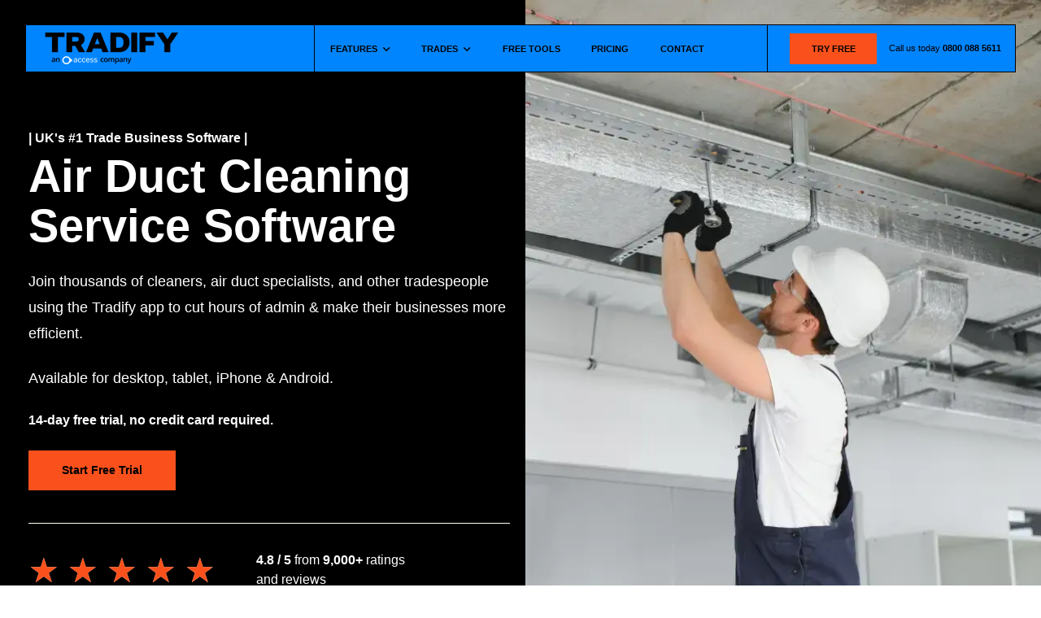

--- FILE ---
content_type: text/html; charset=UTF-8
request_url: https://www.tradifyhq.com/uk/trades/air-duct-cleaning-business-software-app
body_size: 87993
content:
<!doctype html><html class="no-js" lang=""><head>
    <meta charset="utf-8">
    <meta http-equiv="X-UA-Compatible" content="IE=edge,chrome=1">
    <title>Air Duct Cleaning Software | Try Free! | Tradify™</title>
    <link rel="shortcut icon" href="https://www.tradifyhq.com/hubfs/Tradify_Logo/Logo_Trades%20Blue.png">
    <meta name="description" content="Tradify helps UK air duct cleaning businesses with quoting, scheduling, job management, invoicing and payments. Try free!">
    
   
    
    
    
     
             
    <!--   standard_header_includes   -->
    <meta name="viewport" content="width=device-width, initial-scale=1">

    
    <meta property="og:description" content="Tradify helps UK air duct cleaning businesses with quoting, scheduling, job management, invoicing and payments. Try free!">
    <meta property="og:title" content="Air Duct Cleaning Software | Try Free! | Tradify™">
    <meta name="twitter:description" content="Tradify helps UK air duct cleaning businesses with quoting, scheduling, job management, invoicing and payments. Try free!">
    <meta name="twitter:title" content="Air Duct Cleaning Software | Try Free! | Tradify™">

    

    
    <style>
a.cta_button{-moz-box-sizing:content-box !important;-webkit-box-sizing:content-box !important;box-sizing:content-box !important;vertical-align:middle}.hs-breadcrumb-menu{list-style-type:none;margin:0px 0px 0px 0px;padding:0px 0px 0px 0px}.hs-breadcrumb-menu-item{float:left;padding:10px 0px 10px 10px}.hs-breadcrumb-menu-divider:before{content:'›';padding-left:10px}.hs-featured-image-link{border:0}.hs-featured-image{float:right;margin:0 0 20px 20px;max-width:50%}@media (max-width: 568px){.hs-featured-image{float:none;margin:0;width:100%;max-width:100%}}.hs-screen-reader-text{clip:rect(1px, 1px, 1px, 1px);height:1px;overflow:hidden;position:absolute !important;width:1px}
</style>





















    





    



    



    



    



    



    



    



    



    



    



    



    
        
        
        
        
        
        
        
        
    



    











<script id="document-head-context">
    window.initHeadScript = function (cb) {
        var pageContext = JSON.parse("{\"abtest_page_list\":[],\"consent_feature_enabled\":0,\"full_page_map\":[{\"canonical_page_id\":166989712484,\"canonical_slug\":\"\",\"disable_indexing\":false,\"is_canonical\":true,\"language\":\"en\",\"page_id\":166989712484,\"slug\":\"\"},{\"canonical_page_id\":166989712484,\"canonical_slug\":\"\",\"disable_indexing\":false,\"is_canonical\":false,\"language\":\"en-au\",\"page_id\":166972049319,\"slug\":\"au\"},{\"canonical_page_id\":166989712484,\"canonical_slug\":\"\",\"disable_indexing\":false,\"is_canonical\":false,\"language\":\"en-ca\",\"page_id\":167001351781,\"slug\":\"ca\"},{\"canonical_page_id\":166989712484,\"canonical_slug\":\"\",\"disable_indexing\":false,\"is_canonical\":false,\"language\":\"fr-fr\",\"page_id\":58439747978,\"slug\":\"fr\"},{\"canonical_page_id\":166989712484,\"canonical_slug\":\"\",\"disable_indexing\":false,\"is_canonical\":false,\"language\":\"en-ie\",\"page_id\":167001350144,\"slug\":\"ie\"},{\"canonical_page_id\":166989712484,\"canonical_slug\":\"\",\"disable_indexing\":false,\"is_canonical\":false,\"language\":\"en-nz\",\"page_id\":166983316068,\"slug\":\"nz\"},{\"canonical_page_id\":166989712484,\"canonical_slug\":\"\",\"disable_indexing\":false,\"is_canonical\":false,\"language\":\"en-gb\",\"page_id\":163803345435,\"slug\":\"uk\"},{\"canonical_page_id\":166989712484,\"canonical_slug\":\"\",\"disable_indexing\":false,\"is_canonical\":false,\"language\":\"en-za\",\"page_id\":167001351189,\"slug\":\"za\"},{\"canonical_page_id\":35199578212,\"canonical_slug\":\"-ab-variant-b2aeab78-a071-48fd-8b3e-44b6487ba1fd\",\"disable_indexing\":false,\"is_canonical\":true,\"language\":\"en\",\"page_id\":35199578212,\"slug\":\"-ab-variant-b2aeab78-a071-48fd-8b3e-44b6487ba1fd\"},{\"canonical_page_id\":38637975010,\"canonical_slug\":\"20035d629f569c7388e53b6ee8de0c21-0\",\"disable_indexing\":true,\"is_canonical\":true,\"language\":\"en\",\"page_id\":38637975010,\"slug\":\"20035d629f569c7388e53b6ee8de0c21-0\"},{\"canonical_page_id\":6989666629,\"canonical_slug\":\"a2958fab7c86f2120df1c214338a4128\",\"disable_indexing\":true,\"is_canonical\":true,\"language\":\"en\",\"page_id\":6989666629,\"slug\":\"a2958fab7c86f2120df1c214338a4128\"},{\"canonical_page_id\":38637865125,\"canonical_slug\":\"a2958fab7c86f2120df1c214338a4128-0\",\"disable_indexing\":true,\"is_canonical\":true,\"language\":\"en\",\"page_id\":38637865125,\"slug\":\"a2958fab7c86f2120df1c214338a4128-0\"},{\"canonical_page_id\":164797743170,\"canonical_slug\":\"about-us\",\"disable_indexing\":false,\"is_canonical\":true,\"language\":\"en\",\"page_id\":164797743170,\"slug\":\"about-us\"},{\"canonical_page_id\":164797743170,\"canonical_slug\":\"about-us\",\"disable_indexing\":false,\"is_canonical\":false,\"language\":\"en-au\",\"page_id\":164799784735,\"slug\":\"au/about-us\"},{\"canonical_page_id\":164797743170,\"canonical_slug\":\"about-us\",\"disable_indexing\":false,\"is_canonical\":false,\"language\":\"en-ca\",\"page_id\":164811105936,\"slug\":\"ca/about-us\"},{\"canonical_page_id\":164797743170,\"canonical_slug\":\"about-us\",\"disable_indexing\":false,\"is_canonical\":false,\"language\":\"fr-fr\",\"page_id\":57506465668,\"slug\":\"fr/notre-histoire\"},{\"canonical_page_id\":164797743170,\"canonical_slug\":\"about-us\",\"disable_indexing\":false,\"is_canonical\":false,\"language\":\"en-ie\",\"page_id\":164797742973,\"slug\":\"ie/about-us\"},{\"canonical_page_id\":164797743170,\"canonical_slug\":\"about-us\",\"disable_indexing\":false,\"is_canonical\":false,\"language\":\"en-nz\",\"page_id\":164811106307,\"slug\":\"nz/about-us\"},{\"canonical_page_id\":164797743170,\"canonical_slug\":\"about-us\",\"disable_indexing\":false,\"is_canonical\":false,\"language\":\"en-gb\",\"page_id\":163812943208,\"slug\":\"uk/about-us\"},{\"canonical_page_id\":164797743170,\"canonical_slug\":\"about-us\",\"disable_indexing\":false,\"is_canonical\":false,\"language\":\"en-za\",\"page_id\":164799784372,\"slug\":\"za/about-us\"},{\"canonical_page_id\":183255577948,\"canonical_slug\":\"access-referrals\",\"disable_indexing\":false,\"is_canonical\":true,\"language\":\"en\",\"page_id\":183255577948,\"slug\":\"access-referrals\"},{\"canonical_page_id\":178007294994,\"canonical_slug\":\"agriculture-website-template\",\"disable_indexing\":false,\"is_canonical\":true,\"language\":\"en\",\"page_id\":178007294994,\"slug\":\"agriculture-website-template\"},{\"canonical_page_id\":110899658804,\"canonical_slug\":\"alice-brooking\",\"disable_indexing\":true,\"is_canonical\":true,\"language\":\"en-nz\",\"page_id\":110899658804,\"slug\":\"alice-brooking\"},{\"canonical_page_id\":193169165630,\"canonical_slug\":\"appliance-repair-field-service-management-software-app\",\"disable_indexing\":false,\"is_canonical\":true,\"language\":\"en\",\"page_id\":193169165630,\"slug\":\"appliance-repair-field-service-management-software-app\"},{\"canonical_page_id\":193169165630,\"canonical_slug\":\"appliance-repair-field-service-management-software-app\",\"disable_indexing\":false,\"is_canonical\":false,\"language\":\"en-au\",\"page_id\":193218391823,\"slug\":\"au/appliance-repair-field-service-management-software-app\"},{\"canonical_page_id\":193169165630,\"canonical_slug\":\"appliance-repair-field-service-management-software-app\",\"disable_indexing\":false,\"is_canonical\":false,\"language\":\"en-ca\",\"page_id\":193214150933,\"slug\":\"ca/appliance-repair-field-service-management-software-app\"},{\"canonical_page_id\":193169165630,\"canonical_slug\":\"appliance-repair-field-service-management-software-app\",\"disable_indexing\":false,\"is_canonical\":false,\"language\":\"en-ie\",\"page_id\":193218007440,\"slug\":\"ie/appliance-repair-field-service-management-software-app\"},{\"canonical_page_id\":193169165630,\"canonical_slug\":\"appliance-repair-field-service-management-software-app\",\"disable_indexing\":false,\"is_canonical\":false,\"language\":\"en-nz\",\"page_id\":193218393724,\"slug\":\"nz/appliance-repair-field-service-management-software-app\"},{\"canonical_page_id\":193169165630,\"canonical_slug\":\"appliance-repair-field-service-management-software-app\",\"disable_indexing\":false,\"is_canonical\":false,\"language\":\"en-gb\",\"page_id\":193213260078,\"slug\":\"uk/appliance-repair-field-service-management-software-app\"},{\"canonical_page_id\":193169165630,\"canonical_slug\":\"appliance-repair-field-service-management-software-app\",\"disable_indexing\":false,\"is_canonical\":false,\"language\":\"en-za\",\"page_id\":193218009480,\"slug\":\"za/appliance-repair-field-service-management-software-app\"},{\"canonical_page_id\":192049118983,\"canonical_slug\":\"appliance-repair-invoicing-software-app\",\"disable_indexing\":false,\"is_canonical\":true,\"language\":\"en\",\"page_id\":192049118983,\"slug\":\"appliance-repair-invoicing-software-app\"},{\"canonical_page_id\":192049118983,\"canonical_slug\":\"appliance-repair-invoicing-software-app\",\"disable_indexing\":false,\"is_canonical\":false,\"language\":\"en-au\",\"page_id\":192048771170,\"slug\":\"au/appliance-repair-invoicing-software-app\"},{\"canonical_page_id\":192049118983,\"canonical_slug\":\"appliance-repair-invoicing-software-app\",\"disable_indexing\":false,\"is_canonical\":false,\"language\":\"en-ca\",\"page_id\":192048770857,\"slug\":\"ca/appliance-repair-invoicing-software-app\"},{\"canonical_page_id\":192049118983,\"canonical_slug\":\"appliance-repair-invoicing-software-app\",\"disable_indexing\":false,\"is_canonical\":false,\"language\":\"en-ie\",\"page_id\":192053050655,\"slug\":\"ie/appliance-repair-invoicing-software-app\"},{\"canonical_page_id\":192049118983,\"canonical_slug\":\"appliance-repair-invoicing-software-app\",\"disable_indexing\":false,\"is_canonical\":false,\"language\":\"en-nz\",\"page_id\":192053051657,\"slug\":\"nz/appliance-repair-invoicing-software-app\"},{\"canonical_page_id\":192049118983,\"canonical_slug\":\"appliance-repair-invoicing-software-app\",\"disable_indexing\":false,\"is_canonical\":false,\"language\":\"en-gb\",\"page_id\":192053049436,\"slug\":\"uk/appliance-repair-invoicing-software-app\"},{\"canonical_page_id\":192049118983,\"canonical_slug\":\"appliance-repair-invoicing-software-app\",\"disable_indexing\":false,\"is_canonical\":false,\"language\":\"en-za\",\"page_id\":192053048355,\"slug\":\"za/appliance-repair-invoicing-software-app\"},{\"canonical_page_id\":191543961722,\"canonical_slug\":\"appliance-repair-scheduling-software-app\",\"disable_indexing\":false,\"is_canonical\":true,\"language\":\"en\",\"page_id\":191543961722,\"slug\":\"appliance-repair-scheduling-software-app\"},{\"canonical_page_id\":191543961722,\"canonical_slug\":\"appliance-repair-scheduling-software-app\",\"disable_indexing\":false,\"is_canonical\":false,\"language\":\"en-au\",\"page_id\":191543963178,\"slug\":\"au/appliance-repair-scheduling-software-app\"},{\"canonical_page_id\":191543961722,\"canonical_slug\":\"appliance-repair-scheduling-software-app\",\"disable_indexing\":false,\"is_canonical\":false,\"language\":\"en-ca\",\"page_id\":191547602574,\"slug\":\"ca/appliance-repair-scheduling-software-app\"},{\"canonical_page_id\":191543961722,\"canonical_slug\":\"appliance-repair-scheduling-software-app\",\"disable_indexing\":false,\"is_canonical\":false,\"language\":\"en-ie\",\"page_id\":191543962931,\"slug\":\"ie/appliance-repair-scheduling-software-app\"},{\"canonical_page_id\":191543961722,\"canonical_slug\":\"appliance-repair-scheduling-software-app\",\"disable_indexing\":false,\"is_canonical\":false,\"language\":\"en-nz\",\"page_id\":191547604492,\"slug\":\"nz/appliance-repair-scheduling-software-app\"},{\"canonical_page_id\":191543961722,\"canonical_slug\":\"appliance-repair-scheduling-software-app\",\"disable_indexing\":false,\"is_canonical\":false,\"language\":\"en-gb\",\"page_id\":191547603363,\"slug\":\"uk/appliance-repair-scheduling-software-app\"},{\"canonical_page_id\":191543961722,\"canonical_slug\":\"appliance-repair-scheduling-software-app\",\"disable_indexing\":false,\"is_canonical\":false,\"language\":\"en-za\",\"page_id\":191547603017,\"slug\":\"za/appliance-repair-scheduling-software-app\"},{\"canonical_page_id\":178007291003,\"canonical_slug\":\"appliance-repair-website-template\",\"disable_indexing\":false,\"is_canonical\":true,\"language\":\"en\",\"page_id\":178007291003,\"slug\":\"appliance-repair-website-template\"},{\"canonical_page_id\":178010260266,\"canonical_slug\":\"asphalt-website-template\",\"disable_indexing\":false,\"is_canonical\":true,\"language\":\"en\",\"page_id\":178010260266,\"slug\":\"asphalt-website-template\"},{\"canonical_page_id\":172807051424,\"canonical_slug\":\"au-influencer-monumental50\",\"disable_indexing\":false,\"is_canonical\":true,\"language\":\"en-au\",\"page_id\":172807051424,\"slug\":\"au-influencer-monumental50\"},{\"canonical_page_id\":188182273953,\"canonical_slug\":\"au/features/electrical-safety-certificates/annual-fire-safety-statement\",\"disable_indexing\":false,\"is_canonical\":true,\"language\":\"en-au\",\"page_id\":188182273953,\"slug\":\"au/features/electrical-safety-certificates/annual-fire-safety-statement\"},{\"canonical_page_id\":188181755811,\"canonical_slug\":\"au/features/electrical-safety-certificates/battery-installation-compliance-checklist\",\"disable_indexing\":false,\"is_canonical\":true,\"language\":\"en-au\",\"page_id\":188181755811,\"slug\":\"au/features/electrical-safety-certificates/battery-installation-compliance-checklist\"},{\"canonical_page_id\":188182609460,\"canonical_slug\":\"au/features/electrical-safety-certificates/fire-door-inspection-certificate\",\"disable_indexing\":false,\"is_canonical\":true,\"language\":\"en-au\",\"page_id\":188182609460,\"slug\":\"au/features/electrical-safety-certificates/fire-door-inspection-certificate\"},{\"canonical_page_id\":188182608416,\"canonical_slug\":\"au/features/electrical-safety-certificates/fire-extinguisher-hose-reel-service-record\",\"disable_indexing\":false,\"is_canonical\":true,\"language\":\"en-au\",\"page_id\":188182608416,\"slug\":\"au/features/electrical-safety-certificates/fire-extinguisher-hose-reel-service-record\"},{\"canonical_page_id\":188182606262,\"canonical_slug\":\"au/features/electrical-safety-certificates/fire-safety-certificate\",\"disable_indexing\":false,\"is_canonical\":true,\"language\":\"en-au\",\"page_id\":188182606262,\"slug\":\"au/features/electrical-safety-certificates/fire-safety-certificate\"},{\"canonical_page_id\":168119617334,\"canonical_slug\":\"au/features/electrical-safety-certificates/nt-certificate-of-compliance\",\"disable_indexing\":false,\"is_canonical\":true,\"language\":\"en-au\",\"page_id\":168119617334,\"slug\":\"au/features/electrical-safety-certificates/nt-certificate-of-compliance\"},{\"canonical_page_id\":168119617688,\"canonical_slug\":\"au/features/electrical-safety-certificates/qld-certificate-of-testing\",\"disable_indexing\":false,\"is_canonical\":true,\"language\":\"en-au\",\"page_id\":168119617688,\"slug\":\"au/features/electrical-safety-certificates/qld-certificate-of-testing\"},{\"canonical_page_id\":188181746808,\"canonical_slug\":\"au/features/electrical-safety-certificates/stc-assignment-form\",\"disable_indexing\":false,\"is_canonical\":true,\"language\":\"en-au\",\"page_id\":188181746808,\"slug\":\"au/features/electrical-safety-certificates/stc-assignment-form\"},{\"canonical_page_id\":188240371812,\"canonical_slug\":\"au/features/forms-certificates/certificate-of-occupancy\",\"disable_indexing\":false,\"is_canonical\":true,\"language\":\"en-au\",\"page_id\":188240371812,\"slug\":\"au/features/forms-certificates/certificate-of-occupancy\"},{\"canonical_page_id\":188188467211,\"canonical_slug\":\"au/features/forms-certificates/home-warranty-insurance-certificate\",\"disable_indexing\":false,\"is_canonical\":true,\"language\":\"en-au\",\"page_id\":188188467211,\"slug\":\"au/features/forms-certificates/home-warranty-insurance-certificate\"},{\"canonical_page_id\":168119616915,\"canonical_slug\":\"au/features/forms-certificates/jsa-template\",\"disable_indexing\":false,\"is_canonical\":true,\"language\":\"en-au\",\"page_id\":168119616915,\"slug\":\"au/features/forms-certificates/jsa-template\"},{\"canonical_page_id\":188245151815,\"canonical_slug\":\"au/features/forms-certificates/swimming-pool-safety-certificate\",\"disable_indexing\":false,\"is_canonical\":true,\"language\":\"en-au\",\"page_id\":188245151815,\"slug\":\"au/features/forms-certificates/swimming-pool-safety-certificate\"},{\"canonical_page_id\":168006454905,\"canonical_slug\":\"au/features/forms-certificates/swms-template\",\"disable_indexing\":false,\"is_canonical\":true,\"language\":\"en-au\",\"page_id\":168006454905,\"slug\":\"au/features/forms-certificates/swms-template\"},{\"canonical_page_id\":188245152333,\"canonical_slug\":\"au/features/forms-certificates/termite-protection-compliance-certificate\",\"disable_indexing\":false,\"is_canonical\":true,\"language\":\"en-au\",\"page_id\":188245152333,\"slug\":\"au/features/forms-certificates/termite-protection-compliance-certificate\"},{\"canonical_page_id\":188240375412,\"canonical_slug\":\"au/features/forms-certificates/waterproofing-certificate\",\"disable_indexing\":false,\"is_canonical\":true,\"language\":\"en-au\",\"page_id\":188240375412,\"slug\":\"au/features/forms-certificates/waterproofing-certificate\"},{\"canonical_page_id\":188188462261,\"canonical_slug\":\"au/features/gas-safety-certificates/gas-appliance-service-maintenance-record\",\"disable_indexing\":false,\"is_canonical\":true,\"language\":\"en-au\",\"page_id\":188188462261,\"slug\":\"au/features/gas-safety-certificates/gas-appliance-service-maintenance-record\"},{\"canonical_page_id\":188188461493,\"canonical_slug\":\"au/features/gas-safety-certificates/gas-safety-check-record\",\"disable_indexing\":false,\"is_canonical\":true,\"language\":\"en-au\",\"page_id\":188188461493,\"slug\":\"au/features/gas-safety-certificates/gas-safety-check-record\"},{\"canonical_page_id\":188186831994,\"canonical_slug\":\"au/features/gas-safety-certificates/type-b-gas-appliance-certification\",\"disable_indexing\":false,\"is_canonical\":true,\"language\":\"en-au\",\"page_id\":188186831994,\"slug\":\"au/features/gas-safety-certificates/type-b-gas-appliance-certification\"},{\"canonical_page_id\":188183447364,\"canonical_slug\":\"au/features/hvac-safety-certificates/air-conditioning-commissioning-checklist\",\"disable_indexing\":false,\"is_canonical\":true,\"language\":\"en-au\",\"page_id\":188183447364,\"slug\":\"au/features/hvac-safety-certificates/air-conditioning-commissioning-checklist\"},{\"canonical_page_id\":188183442981,\"canonical_slug\":\"au/features/hvac-safety-certificates/mechanical-services-compliance-certificate\",\"disable_indexing\":false,\"is_canonical\":true,\"language\":\"en-au\",\"page_id\":188183442981,\"slug\":\"au/features/hvac-safety-certificates/mechanical-services-compliance-certificate\"},{\"canonical_page_id\":188183451040,\"canonical_slug\":\"au/features/hvac-safety-certificates/refrigerant-handling-log\",\"disable_indexing\":false,\"is_canonical\":true,\"language\":\"en-au\",\"page_id\":188183451040,\"slug\":\"au/features/hvac-safety-certificates/refrigerant-handling-log\"},{\"canonical_page_id\":188183452714,\"canonical_slug\":\"au/features/hvac-safety-certificates/test-balance-report\",\"disable_indexing\":false,\"is_canonical\":true,\"language\":\"en-au\",\"page_id\":188183452714,\"slug\":\"au/features/hvac-safety-certificates/test-balance-report\"},{\"canonical_page_id\":188188465432,\"canonical_slug\":\"au/features/oil-safety-certificates/heating-appliance-installation-compliance-certificate\",\"disable_indexing\":false,\"is_canonical\":true,\"language\":\"en-au\",\"page_id\":188188465432,\"slug\":\"au/features/oil-safety-certificates/heating-appliance-installation-compliance-certificate\"},{\"canonical_page_id\":188183456368,\"canonical_slug\":\"au/features/plumbing-safety-certificates/notice-of-work-certificate-of-compliance\",\"disable_indexing\":false,\"is_canonical\":true,\"language\":\"en-au\",\"page_id\":188183456368,\"slug\":\"au/features/plumbing-safety-certificates/notice-of-work-certificate-of-compliance\"},{\"canonical_page_id\":188183462818,\"canonical_slug\":\"au/features/plumbing-safety-certificates/tmv-commissioning-test-report\",\"disable_indexing\":false,\"is_canonical\":true,\"language\":\"en-au\",\"page_id\":188183462818,\"slug\":\"au/features/plumbing-safety-certificates/tmv-commissioning-test-report\"},{\"canonical_page_id\":188183464334,\"canonical_slug\":\"au/features/plumbing-safety-certificates/water-efficiency-certificate\",\"disable_indexing\":false,\"is_canonical\":true,\"language\":\"en-au\",\"page_id\":188183464334,\"slug\":\"au/features/plumbing-safety-certificates/water-efficiency-certificate\"},{\"canonical_page_id\":167004371523,\"canonical_slug\":\"au/trades/cleaning-business-software-app\",\"disable_indexing\":false,\"is_canonical\":false,\"language\":\"en-ca\",\"page_id\":164072940205,\"slug\":\"uk-4\"},{\"canonical_page_id\":176649003625,\"canonical_slug\":\"auto-body-estimate-template\",\"disable_indexing\":false,\"is_canonical\":true,\"language\":\"en\",\"page_id\":176649003625,\"slug\":\"auto-body-estimate-template\"},{\"canonical_page_id\":176642923132,\"canonical_slug\":\"auto-repair-invoice-template\",\"disable_indexing\":false,\"is_canonical\":false,\"language\":\"en-au\",\"page_id\":180080419501,\"slug\":\"au/auto-repair-invoice-template\"},{\"canonical_page_id\":176642923132,\"canonical_slug\":\"auto-repair-invoice-template\",\"disable_indexing\":false,\"is_canonical\":false,\"language\":\"en-ca\",\"page_id\":180081434426,\"slug\":\"ca/auto-repair-invoice-template\"},{\"canonical_page_id\":176642923132,\"canonical_slug\":\"auto-repair-invoice-template\",\"disable_indexing\":false,\"is_canonical\":false,\"language\":\"en-ie\",\"page_id\":180080419611,\"slug\":\"ie/auto-repair-invoice-template\"},{\"canonical_page_id\":176642923132,\"canonical_slug\":\"auto-repair-invoice-template\",\"disable_indexing\":false,\"is_canonical\":false,\"language\":\"en-nz\",\"page_id\":180080419595,\"slug\":\"nz/auto-repair-invoice-template\"},{\"canonical_page_id\":176642923132,\"canonical_slug\":\"auto-repair-invoice-template\",\"disable_indexing\":false,\"is_canonical\":false,\"language\":\"en-gb\",\"page_id\":180080419604,\"slug\":\"uk/auto-repair-invoice-template\"},{\"canonical_page_id\":176642923132,\"canonical_slug\":\"auto-repair-invoice-template\",\"disable_indexing\":false,\"is_canonical\":false,\"language\":\"en-za\",\"page_id\":180081434412,\"slug\":\"za/auto-repair-invoice-template\"},{\"canonical_page_id\":166986249046,\"canonical_slug\":\"behind-the-tools-podcast\",\"disable_indexing\":false,\"is_canonical\":false,\"language\":\"en-au\",\"page_id\":166983316358,\"slug\":\"au/behind-the-tools-podcast\"},{\"canonical_page_id\":166986249046,\"canonical_slug\":\"behind-the-tools-podcast\",\"disable_indexing\":false,\"is_canonical\":true,\"language\":\"en\",\"page_id\":166986249046,\"slug\":\"behind-the-tools-podcast\"},{\"canonical_page_id\":166986249046,\"canonical_slug\":\"behind-the-tools-podcast\",\"disable_indexing\":false,\"is_canonical\":false,\"language\":\"en-ca\",\"page_id\":166986249109,\"slug\":\"ca/behind-the-tools-podcast\"},{\"canonical_page_id\":166986249046,\"canonical_slug\":\"behind-the-tools-podcast\",\"disable_indexing\":false,\"is_canonical\":false,\"language\":\"en-ie\",\"page_id\":166986249248,\"slug\":\"ie/behind-the-tools-podcast\"},{\"canonical_page_id\":166986249046,\"canonical_slug\":\"behind-the-tools-podcast\",\"disable_indexing\":false,\"is_canonical\":false,\"language\":\"en-nz\",\"page_id\":167001351492,\"slug\":\"nz/behind-the-tools-podcast\"},{\"canonical_page_id\":166986249046,\"canonical_slug\":\"behind-the-tools-podcast\",\"disable_indexing\":false,\"is_canonical\":false,\"language\":\"en-gb\",\"page_id\":163983968163,\"slug\":\"uk/behind-the-tools-podcast\"},{\"canonical_page_id\":166986249046,\"canonical_slug\":\"behind-the-tools-podcast\",\"disable_indexing\":false,\"is_canonical\":false,\"language\":\"en-za\",\"page_id\":167001351334,\"slug\":\"za/behind-the-tools-podcast\"},{\"canonical_page_id\":176646211396,\"canonical_slug\":\"boat-repair-invoice-template\",\"disable_indexing\":false,\"is_canonical\":false,\"language\":\"en-au\",\"page_id\":180090693224,\"slug\":\"au/boat-repair-invoice-template\"},{\"canonical_page_id\":176646211396,\"canonical_slug\":\"boat-repair-invoice-template\",\"disable_indexing\":false,\"is_canonical\":false,\"language\":\"en-ca\",\"page_id\":180089796506,\"slug\":\"ca/boat-repair-invoice-template\"},{\"canonical_page_id\":176646211396,\"canonical_slug\":\"boat-repair-invoice-template\",\"disable_indexing\":false,\"is_canonical\":false,\"language\":\"en-ie\",\"page_id\":180089796498,\"slug\":\"ie/boat-repair-invoice-template\"},{\"canonical_page_id\":176646211396,\"canonical_slug\":\"boat-repair-invoice-template\",\"disable_indexing\":false,\"is_canonical\":false,\"language\":\"en-nz\",\"page_id\":180090693225,\"slug\":\"nz/boat-repair-invoice-template\"},{\"canonical_page_id\":176646211396,\"canonical_slug\":\"boat-repair-invoice-template\",\"disable_indexing\":false,\"is_canonical\":false,\"language\":\"en-gb\",\"page_id\":180090693227,\"slug\":\"uk/boat-repair-invoice-template\"},{\"canonical_page_id\":176646211396,\"canonical_slug\":\"boat-repair-invoice-template\",\"disable_indexing\":false,\"is_canonical\":false,\"language\":\"en-za\",\"page_id\":180089796501,\"slug\":\"za/boat-repair-invoice-template\"},{\"canonical_page_id\":165232179115,\"canonical_slug\":\"book-a-demo\",\"disable_indexing\":false,\"is_canonical\":true,\"language\":\"en\",\"page_id\":165232179115,\"slug\":\"book-a-demo\"},{\"canonical_page_id\":165232179115,\"canonical_slug\":\"book-a-demo\",\"disable_indexing\":false,\"is_canonical\":false,\"language\":\"fr-fr\",\"page_id\":59030219316,\"slug\":\"fr/demander-demo\"},{\"canonical_page_id\":176651731009,\"canonical_slug\":\"building-estimate-template\",\"disable_indexing\":false,\"is_canonical\":true,\"language\":\"en\",\"page_id\":176651731009,\"slug\":\"building-estimate-template\"},{\"canonical_page_id\":177909288868,\"canonical_slug\":\"car-detailing-website-template\",\"disable_indexing\":false,\"is_canonical\":true,\"language\":\"en\",\"page_id\":177909288868,\"slug\":\"car-detailing-website-template\"},{\"canonical_page_id\":178007291226,\"canonical_slug\":\"car-wash-website-template\",\"disable_indexing\":false,\"is_canonical\":true,\"language\":\"en\",\"page_id\":178007291226,\"slug\":\"car-wash-website-template\"},{\"canonical_page_id\":165582815280,\"canonical_slug\":\"careers\",\"disable_indexing\":false,\"is_canonical\":true,\"language\":\"en\",\"page_id\":165582815280,\"slug\":\"careers\"},{\"canonical_page_id\":176645730108,\"canonical_slug\":\"carpenter-invoice-template\",\"disable_indexing\":false,\"is_canonical\":false,\"language\":\"en-au\",\"page_id\":180100833634,\"slug\":\"au/carpenter-invoice-template\"},{\"canonical_page_id\":176645730108,\"canonical_slug\":\"carpenter-invoice-template\",\"disable_indexing\":false,\"is_canonical\":false,\"language\":\"en-ca\",\"page_id\":180100833655,\"slug\":\"ca/carpenter-invoice-template\"},{\"canonical_page_id\":176645730108,\"canonical_slug\":\"carpenter-invoice-template\",\"disable_indexing\":false,\"is_canonical\":true,\"language\":\"en\",\"page_id\":176645730108,\"slug\":\"carpenter-invoice-template\"},{\"canonical_page_id\":176645730108,\"canonical_slug\":\"carpenter-invoice-template\",\"disable_indexing\":false,\"is_canonical\":false,\"language\":\"en-ie\",\"page_id\":180100833644,\"slug\":\"ie/carpenter-invoice-template\"},{\"canonical_page_id\":176645730108,\"canonical_slug\":\"carpenter-invoice-template\",\"disable_indexing\":false,\"is_canonical\":false,\"language\":\"en-nz\",\"page_id\":180100833638,\"slug\":\"nz/carpenter-invoice-template\"},{\"canonical_page_id\":176645730108,\"canonical_slug\":\"carpenter-invoice-template\",\"disable_indexing\":false,\"is_canonical\":false,\"language\":\"en-gb\",\"page_id\":180100833640,\"slug\":\"uk/carpenter-invoice-template\"},{\"canonical_page_id\":176645730108,\"canonical_slug\":\"carpenter-invoice-template\",\"disable_indexing\":false,\"is_canonical\":false,\"language\":\"en-za\",\"page_id\":180100833648,\"slug\":\"za/carpenter-invoice-template\"},{\"canonical_page_id\":192049119598,\"canonical_slug\":\"carpenter-invoicing-software-app\",\"disable_indexing\":false,\"is_canonical\":false,\"language\":\"en-au\",\"page_id\":192053038739,\"slug\":\"au/carpenter-invoicing-software-app\"},{\"canonical_page_id\":192049119598,\"canonical_slug\":\"carpenter-invoicing-software-app\",\"disable_indexing\":false,\"is_canonical\":false,\"language\":\"en-ca\",\"page_id\":192049122817,\"slug\":\"ca/carpenter-invoicing-software-app\"},{\"canonical_page_id\":192049119598,\"canonical_slug\":\"carpenter-invoicing-software-app\",\"disable_indexing\":false,\"is_canonical\":true,\"language\":\"en\",\"page_id\":192049119598,\"slug\":\"carpenter-invoicing-software-app\"},{\"canonical_page_id\":192049119598,\"canonical_slug\":\"carpenter-invoicing-software-app\",\"disable_indexing\":false,\"is_canonical\":false,\"language\":\"en-ie\",\"page_id\":192048769707,\"slug\":\"ie/carpenter-invoicing-software-app\"},{\"canonical_page_id\":192049119598,\"canonical_slug\":\"carpenter-invoicing-software-app\",\"disable_indexing\":false,\"is_canonical\":false,\"language\":\"en-nz\",\"page_id\":192048770094,\"slug\":\"nz/carpenter-invoicing-software-app\"},{\"canonical_page_id\":192049119598,\"canonical_slug\":\"carpenter-invoicing-software-app\",\"disable_indexing\":false,\"is_canonical\":false,\"language\":\"en-gb\",\"page_id\":192049124199,\"slug\":\"uk/carpenter-invoicing-software-app\"},{\"canonical_page_id\":192049119598,\"canonical_slug\":\"carpenter-invoicing-software-app\",\"disable_indexing\":false,\"is_canonical\":false,\"language\":\"en-za\",\"page_id\":192048769839,\"slug\":\"za/carpenter-invoicing-software-app\"},{\"canonical_page_id\":193092022425,\"canonical_slug\":\"carpenter-project-management-software-app\",\"disable_indexing\":false,\"is_canonical\":false,\"language\":\"en-au\",\"page_id\":193090864988,\"slug\":\"au/carpenter-project-management-software-app\"},{\"canonical_page_id\":193092022425,\"canonical_slug\":\"carpenter-project-management-software-app\",\"disable_indexing\":false,\"is_canonical\":false,\"language\":\"en-ca\",\"page_id\":193090865001,\"slug\":\"ca/carpenter-project-management-software-app\"},{\"canonical_page_id\":193092022425,\"canonical_slug\":\"carpenter-project-management-software-app\",\"disable_indexing\":false,\"is_canonical\":true,\"language\":\"en\",\"page_id\":193092022425,\"slug\":\"carpenter-project-management-software-app\"},{\"canonical_page_id\":193092022425,\"canonical_slug\":\"carpenter-project-management-software-app\",\"disable_indexing\":false,\"is_canonical\":false,\"language\":\"en-ie\",\"page_id\":193090864980,\"slug\":\"ie/carpenter-project-management-software-app\"},{\"canonical_page_id\":193092022425,\"canonical_slug\":\"carpenter-project-management-software-app\",\"disable_indexing\":false,\"is_canonical\":false,\"language\":\"en-nz\",\"page_id\":193092022388,\"slug\":\"nz/carpenter-project-management-software-app\"},{\"canonical_page_id\":193092022425,\"canonical_slug\":\"carpenter-project-management-software-app\",\"disable_indexing\":false,\"is_canonical\":false,\"language\":\"en-gb\",\"page_id\":193092022362,\"slug\":\"uk/carpenter-project-management-software-app\"},{\"canonical_page_id\":193092022425,\"canonical_slug\":\"carpenter-project-management-software-app\",\"disable_indexing\":false,\"is_canonical\":false,\"language\":\"en-za\",\"page_id\":193092022396,\"slug\":\"za/carpenter-project-management-software-app\"},{\"canonical_page_id\":176450350762,\"canonical_slug\":\"carpentry-quote-template\",\"disable_indexing\":false,\"is_canonical\":false,\"language\":\"en-au\",\"page_id\":184726086008,\"slug\":\"au/carpentry-quote-template\"},{\"canonical_page_id\":176450350762,\"canonical_slug\":\"carpentry-quote-template\",\"disable_indexing\":false,\"is_canonical\":false,\"language\":\"en-ca\",\"page_id\":184726086240,\"slug\":\"ca/carpentry-quote-template\"},{\"canonical_page_id\":176450350762,\"canonical_slug\":\"carpentry-quote-template\",\"disable_indexing\":false,\"is_canonical\":true,\"language\":\"en\",\"page_id\":176450350762,\"slug\":\"carpentry-quote-template\"},{\"canonical_page_id\":176450350762,\"canonical_slug\":\"carpentry-quote-template\",\"disable_indexing\":false,\"is_canonical\":false,\"language\":\"en-ie\",\"page_id\":184730958448,\"slug\":\"ie/carpentry-quote-template\"},{\"canonical_page_id\":176450350762,\"canonical_slug\":\"carpentry-quote-template\",\"disable_indexing\":false,\"is_canonical\":false,\"language\":\"en-nz\",\"page_id\":184726086028,\"slug\":\"nz/carpentry-quote-template\"},{\"canonical_page_id\":176450350762,\"canonical_slug\":\"carpentry-quote-template\",\"disable_indexing\":false,\"is_canonical\":false,\"language\":\"en-gb\",\"page_id\":184726086049,\"slug\":\"uk/carpentry-quote-template\"},{\"canonical_page_id\":176450350762,\"canonical_slug\":\"carpentry-quote-template\",\"disable_indexing\":false,\"is_canonical\":false,\"language\":\"en-za\",\"page_id\":184730958466,\"slug\":\"za/carpentry-quote-template\"},{\"canonical_page_id\":178000569385,\"canonical_slug\":\"carpentry-website-template\",\"disable_indexing\":false,\"is_canonical\":false,\"language\":\"en-au\",\"page_id\":186043439444,\"slug\":\"au/carpentry-website-template\"},{\"canonical_page_id\":178000569385,\"canonical_slug\":\"carpentry-website-template\",\"disable_indexing\":false,\"is_canonical\":false,\"language\":\"en-ca\",\"page_id\":186050475783,\"slug\":\"ca/carpentry-website-template\"},{\"canonical_page_id\":178000569385,\"canonical_slug\":\"carpentry-website-template\",\"disable_indexing\":false,\"is_canonical\":true,\"language\":\"en\",\"page_id\":178000569385,\"slug\":\"carpentry-website-template\"},{\"canonical_page_id\":178000569385,\"canonical_slug\":\"carpentry-website-template\",\"disable_indexing\":false,\"is_canonical\":false,\"language\":\"en-ie\",\"page_id\":186050469771,\"slug\":\"ie/carpentry-website-template\"},{\"canonical_page_id\":178000569385,\"canonical_slug\":\"carpentry-website-template\",\"disable_indexing\":false,\"is_canonical\":false,\"language\":\"en-nz\",\"page_id\":186043446848,\"slug\":\"nz/carpentry-website-template\"},{\"canonical_page_id\":178000569385,\"canonical_slug\":\"carpentry-website-template\",\"disable_indexing\":false,\"is_canonical\":false,\"language\":\"en-gb\",\"page_id\":186043452219,\"slug\":\"uk/carpentry-website-template\"},{\"canonical_page_id\":178000569385,\"canonical_slug\":\"carpentry-website-template\",\"disable_indexing\":false,\"is_canonical\":false,\"language\":\"en-za\",\"page_id\":186047092124,\"slug\":\"za/carpentry-website-template\"},{\"canonical_page_id\":176649003374,\"canonical_slug\":\"carpet-cleaning-estimate-template\",\"disable_indexing\":false,\"is_canonical\":true,\"language\":\"en\",\"page_id\":176649003374,\"slug\":\"carpet-cleaning-estimate-template\"},{\"canonical_page_id\":176645695265,\"canonical_slug\":\"carpet-cleaning-invoice-template\",\"disable_indexing\":false,\"is_canonical\":false,\"language\":\"en-au\",\"page_id\":180100832883,\"slug\":\"au/carpet-cleaning-invoice-template\"},{\"canonical_page_id\":176645695265,\"canonical_slug\":\"carpet-cleaning-invoice-template\",\"disable_indexing\":false,\"is_canonical\":false,\"language\":\"en-ca\",\"page_id\":180083401132,\"slug\":\"ca/carpet-cleaning-invoice-template\"},{\"canonical_page_id\":176645695265,\"canonical_slug\":\"carpet-cleaning-invoice-template\",\"disable_indexing\":false,\"is_canonical\":false,\"language\":\"en-ie\",\"page_id\":180100832893,\"slug\":\"ie/carpet-cleaning-invoice-template\"},{\"canonical_page_id\":176645695265,\"canonical_slug\":\"carpet-cleaning-invoice-template\",\"disable_indexing\":false,\"is_canonical\":false,\"language\":\"en-nz\",\"page_id\":180100832889,\"slug\":\"nz/carpet-cleaning-invoice-template\"},{\"canonical_page_id\":176645695265,\"canonical_slug\":\"carpet-cleaning-invoice-template\",\"disable_indexing\":false,\"is_canonical\":false,\"language\":\"en-gb\",\"page_id\":180083401123,\"slug\":\"uk/carpet-cleaning-invoice-template\"},{\"canonical_page_id\":176645695265,\"canonical_slug\":\"carpet-cleaning-invoice-template\",\"disable_indexing\":false,\"is_canonical\":false,\"language\":\"en-za\",\"page_id\":180083401125,\"slug\":\"za/carpet-cleaning-invoice-template\"},{\"canonical_page_id\":191741815674,\"canonical_slug\":\"carpet-cleaning-scheduling-software-app\",\"disable_indexing\":false,\"is_canonical\":false,\"language\":\"en-au\",\"page_id\":191741818679,\"slug\":\"au/carpet-cleaning-scheduling-software-app\"},{\"canonical_page_id\":191741815674,\"canonical_slug\":\"carpet-cleaning-scheduling-software-app\",\"disable_indexing\":false,\"is_canonical\":false,\"language\":\"en-ca\",\"page_id\":191744899405,\"slug\":\"ca/carpet-cleaning-scheduling-software-app\"},{\"canonical_page_id\":191741815674,\"canonical_slug\":\"carpet-cleaning-scheduling-software-app\",\"disable_indexing\":false,\"is_canonical\":true,\"language\":\"en\",\"page_id\":191741815674,\"slug\":\"carpet-cleaning-scheduling-software-app\"},{\"canonical_page_id\":191741815674,\"canonical_slug\":\"carpet-cleaning-scheduling-software-app\",\"disable_indexing\":false,\"is_canonical\":false,\"language\":\"en-ie\",\"page_id\":191745670474,\"slug\":\"ie/carpet-cleaning-scheduling-software-app\"},{\"canonical_page_id\":191741815674,\"canonical_slug\":\"carpet-cleaning-scheduling-software-app\",\"disable_indexing\":false,\"is_canonical\":false,\"language\":\"en-nz\",\"page_id\":191741818960,\"slug\":\"nz/carpet-cleaning-scheduling-software-app\"},{\"canonical_page_id\":191741815674,\"canonical_slug\":\"carpet-cleaning-scheduling-software-app\",\"disable_indexing\":false,\"is_canonical\":false,\"language\":\"en-gb\",\"page_id\":191744899849,\"slug\":\"uk/carpet-cleaning-scheduling-software-app\"},{\"canonical_page_id\":191741815674,\"canonical_slug\":\"carpet-cleaning-scheduling-software-app\",\"disable_indexing\":false,\"is_canonical\":false,\"language\":\"en-za\",\"page_id\":191741817499,\"slug\":\"za/carpet-cleaning-scheduling-software-app\"},{\"canonical_page_id\":177997968747,\"canonical_slug\":\"carpet-cleaning-website-template\",\"disable_indexing\":false,\"is_canonical\":true,\"language\":\"en\",\"page_id\":177997968747,\"slug\":\"carpet-cleaning-website-template\"},{\"canonical_page_id\":176645695610,\"canonical_slug\":\"carpet-installation-invoice-template\",\"disable_indexing\":false,\"is_canonical\":false,\"language\":\"en-au\",\"page_id\":180103087881,\"slug\":\"au/carpet-installation-invoice-template\"},{\"canonical_page_id\":176645695610,\"canonical_slug\":\"carpet-installation-invoice-template\",\"disable_indexing\":false,\"is_canonical\":false,\"language\":\"en-ca\",\"page_id\":180084892804,\"slug\":\"ca/carpet-installation-invoice-template\"},{\"canonical_page_id\":176645695610,\"canonical_slug\":\"carpet-installation-invoice-template\",\"disable_indexing\":false,\"is_canonical\":false,\"language\":\"en-ie\",\"page_id\":180103087896,\"slug\":\"ie/carpet-installation-invoice-template\"},{\"canonical_page_id\":176645695610,\"canonical_slug\":\"carpet-installation-invoice-template\",\"disable_indexing\":false,\"is_canonical\":false,\"language\":\"en-nz\",\"page_id\":180103087884,\"slug\":\"nz/carpet-installation-invoice-template\"},{\"canonical_page_id\":176645695610,\"canonical_slug\":\"carpet-installation-invoice-template\",\"disable_indexing\":false,\"is_canonical\":false,\"language\":\"en-gb\",\"page_id\":180103087892,\"slug\":\"uk/carpet-installation-invoice-template\"},{\"canonical_page_id\":176645695610,\"canonical_slug\":\"carpet-installation-invoice-template\",\"disable_indexing\":false,\"is_canonical\":false,\"language\":\"en-za\",\"page_id\":180103087900,\"slug\":\"za/carpet-installation-invoice-template\"},{\"canonical_page_id\":178007295249,\"canonical_slug\":\"carpet-website-template\",\"disable_indexing\":false,\"is_canonical\":true,\"language\":\"en\",\"page_id\":178007295249,\"slug\":\"carpet-website-template\"},{\"canonical_page_id\":144422937272,\"canonical_slug\":\"cc-bf2023-tc\",\"disable_indexing\":true,\"is_canonical\":true,\"language\":\"en\",\"page_id\":144422937272,\"slug\":\"cc-bf2023-tc\"},{\"canonical_page_id\":144422937272,\"canonical_slug\":\"cc-bf2023-tc\",\"disable_indexing\":true,\"is_canonical\":false,\"language\":\"en\",\"page_id\":161087724806,\"slug\":\"taxyearsms24-tc\"},{\"canonical_page_id\":131976112818,\"canonical_slug\":\"cc-clipsal-corc-tc\",\"disable_indexing\":true,\"is_canonical\":true,\"language\":\"en\",\"page_id\":131976112818,\"slug\":\"cc-clipsal-corc-tc\"},{\"canonical_page_id\":179599770126,\"canonical_slug\":\"cleaning-bill-template\",\"disable_indexing\":false,\"is_canonical\":true,\"language\":\"en\",\"page_id\":179599770126,\"slug\":\"cleaning-bill-template\"},{\"canonical_page_id\":193557006468,\"canonical_slug\":\"cleaning-crm-software-app\",\"disable_indexing\":false,\"is_canonical\":false,\"language\":\"en-au\",\"page_id\":193555935812,\"slug\":\"au/cleaning-crm-software-app\"},{\"canonical_page_id\":193557006468,\"canonical_slug\":\"cleaning-crm-software-app\",\"disable_indexing\":false,\"is_canonical\":false,\"language\":\"en-ca\",\"page_id\":193557007466,\"slug\":\"ca/cleaning-crm-software-app\"},{\"canonical_page_id\":193557006468,\"canonical_slug\":\"cleaning-crm-software-app\",\"disable_indexing\":false,\"is_canonical\":true,\"language\":\"en\",\"page_id\":193557006468,\"slug\":\"cleaning-crm-software-app\"},{\"canonical_page_id\":193557006468,\"canonical_slug\":\"cleaning-crm-software-app\",\"disable_indexing\":false,\"is_canonical\":false,\"language\":\"en-ie\",\"page_id\":193557008260,\"slug\":\"ie/cleaning-crm-software-app\"},{\"canonical_page_id\":193557006468,\"canonical_slug\":\"cleaning-crm-software-app\",\"disable_indexing\":false,\"is_canonical\":false,\"language\":\"en-nz\",\"page_id\":193557010280,\"slug\":\"nz/cleaning-crm-software-app\"},{\"canonical_page_id\":193557006468,\"canonical_slug\":\"cleaning-crm-software-app\",\"disable_indexing\":false,\"is_canonical\":false,\"language\":\"en-gb\",\"page_id\":193555935594,\"slug\":\"uk/cleaning-crm-software-app\"},{\"canonical_page_id\":193557006468,\"canonical_slug\":\"cleaning-crm-software-app\",\"disable_indexing\":false,\"is_canonical\":false,\"language\":\"en-za\",\"page_id\":193555935768,\"slug\":\"za/cleaning-crm-software-app\"},{\"canonical_page_id\":176648810920,\"canonical_slug\":\"cleaning-estimate-template\",\"disable_indexing\":false,\"is_canonical\":true,\"language\":\"en\",\"page_id\":176648810920,\"slug\":\"cleaning-estimate-template\"},{\"canonical_page_id\":191274983294,\"canonical_slug\":\"cleaning-estimating-software-app\",\"disable_indexing\":false,\"is_canonical\":false,\"language\":\"en-au\",\"page_id\":191274985517,\"slug\":\"au/cleaning-estimating-software-app\"},{\"canonical_page_id\":191274983294,\"canonical_slug\":\"cleaning-estimating-software-app\",\"disable_indexing\":false,\"is_canonical\":false,\"language\":\"en-ca\",\"page_id\":191277205174,\"slug\":\"ca/cleaning-estimating-software-app\"},{\"canonical_page_id\":191274983294,\"canonical_slug\":\"cleaning-estimating-software-app\",\"disable_indexing\":false,\"is_canonical\":true,\"language\":\"en\",\"page_id\":191274983294,\"slug\":\"cleaning-estimating-software-app\"},{\"canonical_page_id\":191274983294,\"canonical_slug\":\"cleaning-estimating-software-app\",\"disable_indexing\":false,\"is_canonical\":false,\"language\":\"en-ie\",\"page_id\":191274985042,\"slug\":\"ie/cleaning-estimating-software-app\"},{\"canonical_page_id\":191274983294,\"canonical_slug\":\"cleaning-estimating-software-app\",\"disable_indexing\":false,\"is_canonical\":false,\"language\":\"en-nz\",\"page_id\":191277210143,\"slug\":\"nz/cleaning-estimating-software-app\"},{\"canonical_page_id\":191274983294,\"canonical_slug\":\"cleaning-estimating-software-app\",\"disable_indexing\":false,\"is_canonical\":false,\"language\":\"en-gb\",\"page_id\":191274985012,\"slug\":\"uk/cleaning-estimating-software-app\"},{\"canonical_page_id\":191274983294,\"canonical_slug\":\"cleaning-estimating-software-app\",\"disable_indexing\":false,\"is_canonical\":false,\"language\":\"en-za\",\"page_id\":191277208200,\"slug\":\"za/cleaning-estimating-software-app\"},{\"canonical_page_id\":193096073017,\"canonical_slug\":\"cleaning-field-service-management-software-app\",\"disable_indexing\":false,\"is_canonical\":false,\"language\":\"en-au\",\"page_id\":193095030398,\"slug\":\"au/cleaning-field-service-management-software-app\"},{\"canonical_page_id\":193096073017,\"canonical_slug\":\"cleaning-field-service-management-software-app\",\"disable_indexing\":false,\"is_canonical\":false,\"language\":\"en-ca\",\"page_id\":193095917689,\"slug\":\"ca/cleaning-field-service-management-software-app\"},{\"canonical_page_id\":193096073017,\"canonical_slug\":\"cleaning-field-service-management-software-app\",\"disable_indexing\":false,\"is_canonical\":true,\"language\":\"en\",\"page_id\":193096073017,\"slug\":\"cleaning-field-service-management-software-app\"},{\"canonical_page_id\":193096073017,\"canonical_slug\":\"cleaning-field-service-management-software-app\",\"disable_indexing\":false,\"is_canonical\":false,\"language\":\"en-ie\",\"page_id\":193096072778,\"slug\":\"ie/cleaning-field-service-management-software-app\"},{\"canonical_page_id\":193096073017,\"canonical_slug\":\"cleaning-field-service-management-software-app\",\"disable_indexing\":false,\"is_canonical\":false,\"language\":\"en-nz\",\"page_id\":193095030313,\"slug\":\"nz/cleaning-field-service-management-software-app\"},{\"canonical_page_id\":193096073017,\"canonical_slug\":\"cleaning-field-service-management-software-app\",\"disable_indexing\":false,\"is_canonical\":false,\"language\":\"en-gb\",\"page_id\":193095917685,\"slug\":\"uk/cleaning-field-service-management-software-app\"},{\"canonical_page_id\":193096073017,\"canonical_slug\":\"cleaning-field-service-management-software-app\",\"disable_indexing\":false,\"is_canonical\":false,\"language\":\"en-za\",\"page_id\":193095917673,\"slug\":\"za/cleaning-field-service-management-software-app\"},{\"canonical_page_id\":176642479248,\"canonical_slug\":\"cleaning-invoice-template\",\"disable_indexing\":false,\"is_canonical\":false,\"language\":\"en-au\",\"page_id\":179994306379,\"slug\":\"au/cleaning-invoice-template\"},{\"canonical_page_id\":176642479248,\"canonical_slug\":\"cleaning-invoice-template\",\"disable_indexing\":false,\"is_canonical\":false,\"language\":\"en-ca\",\"page_id\":179994306689,\"slug\":\"ca/cleaning-invoice-template\"},{\"canonical_page_id\":176642479248,\"canonical_slug\":\"cleaning-invoice-template\",\"disable_indexing\":false,\"is_canonical\":false,\"language\":\"en-ie\",\"page_id\":179994306599,\"slug\":\"ie/cleaning-invoice-template\"},{\"canonical_page_id\":176642479248,\"canonical_slug\":\"cleaning-invoice-template\",\"disable_indexing\":false,\"is_canonical\":false,\"language\":\"en-nz\",\"page_id\":179994306427,\"slug\":\"nz/cleaning-invoice-template\"},{\"canonical_page_id\":176642479248,\"canonical_slug\":\"cleaning-invoice-template\",\"disable_indexing\":false,\"is_canonical\":false,\"language\":\"en-gb\",\"page_id\":179994306479,\"slug\":\"uk/cleaning-invoice-template\"},{\"canonical_page_id\":176642479248,\"canonical_slug\":\"cleaning-invoice-template\",\"disable_indexing\":false,\"is_canonical\":false,\"language\":\"en-za\",\"page_id\":179994306642,\"slug\":\"za/cleaning-invoice-template\"},{\"canonical_page_id\":192046352567,\"canonical_slug\":\"cleaning-invoicing-software-app\",\"disable_indexing\":false,\"is_canonical\":false,\"language\":\"en-au\",\"page_id\":192047621434,\"slug\":\"au/cleaning-invoicing-software-app\"},{\"canonical_page_id\":192046352567,\"canonical_slug\":\"cleaning-invoicing-software-app\",\"disable_indexing\":false,\"is_canonical\":false,\"language\":\"en-ca\",\"page_id\":192046355273,\"slug\":\"ca/cleaning-invoicing-software-app\"},{\"canonical_page_id\":192046352567,\"canonical_slug\":\"cleaning-invoicing-software-app\",\"disable_indexing\":false,\"is_canonical\":true,\"language\":\"en\",\"page_id\":192046352567,\"slug\":\"cleaning-invoicing-software-app\"},{\"canonical_page_id\":192046352567,\"canonical_slug\":\"cleaning-invoicing-software-app\",\"disable_indexing\":false,\"is_canonical\":false,\"language\":\"en-ie\",\"page_id\":192047619737,\"slug\":\"ie/cleaning-invoicing-software-app\"},{\"canonical_page_id\":192046352567,\"canonical_slug\":\"cleaning-invoicing-software-app\",\"disable_indexing\":false,\"is_canonical\":false,\"language\":\"en-nz\",\"page_id\":192047621898,\"slug\":\"nz/cleaning-invoicing-software-app\"},{\"canonical_page_id\":192046352567,\"canonical_slug\":\"cleaning-invoicing-software-app\",\"disable_indexing\":false,\"is_canonical\":false,\"language\":\"en-gb\",\"page_id\":192047620770,\"slug\":\"uk/cleaning-invoicing-software-app\"},{\"canonical_page_id\":192046352567,\"canonical_slug\":\"cleaning-invoicing-software-app\",\"disable_indexing\":false,\"is_canonical\":false,\"language\":\"en-za\",\"page_id\":192047618877,\"slug\":\"za/cleaning-invoicing-software-app\"},{\"canonical_page_id\":193499717898,\"canonical_slug\":\"cleaning-job-costing-software-app\",\"disable_indexing\":false,\"is_canonical\":false,\"language\":\"en-au\",\"page_id\":193499703067,\"slug\":\"au/cleaning-job-costing-software-app\"},{\"canonical_page_id\":193499717898,\"canonical_slug\":\"cleaning-job-costing-software-app\",\"disable_indexing\":false,\"is_canonical\":false,\"language\":\"en-ca\",\"page_id\":193499703082,\"slug\":\"ca/cleaning-job-costing-software-app\"},{\"canonical_page_id\":193499717898,\"canonical_slug\":\"cleaning-job-costing-software-app\",\"disable_indexing\":false,\"is_canonical\":true,\"language\":\"en\",\"page_id\":193499717898,\"slug\":\"cleaning-job-costing-software-app\"},{\"canonical_page_id\":193499717898,\"canonical_slug\":\"cleaning-job-costing-software-app\",\"disable_indexing\":false,\"is_canonical\":false,\"language\":\"en-ie\",\"page_id\":193499703070,\"slug\":\"ie/cleaning-job-costing-software-app\"},{\"canonical_page_id\":193499717898,\"canonical_slug\":\"cleaning-job-costing-software-app\",\"disable_indexing\":false,\"is_canonical\":false,\"language\":\"en-nz\",\"page_id\":193499717816,\"slug\":\"nz/cleaning-job-costing-software-app\"},{\"canonical_page_id\":193499717898,\"canonical_slug\":\"cleaning-job-costing-software-app\",\"disable_indexing\":false,\"is_canonical\":false,\"language\":\"en-gb\",\"page_id\":193499717901,\"slug\":\"uk/cleaning-job-costing-software-app\"},{\"canonical_page_id\":193499717898,\"canonical_slug\":\"cleaning-job-costing-software-app\",\"disable_indexing\":false,\"is_canonical\":false,\"language\":\"en-za\",\"page_id\":193499703087,\"slug\":\"za/cleaning-job-costing-software-app\"},{\"canonical_page_id\":191543954000,\"canonical_slug\":\"cleaning-scheduling-software-app\",\"disable_indexing\":false,\"is_canonical\":false,\"language\":\"en-au\",\"page_id\":191543317408,\"slug\":\"au/cleaning-scheduling-software-app\"},{\"canonical_page_id\":191543954000,\"canonical_slug\":\"cleaning-scheduling-software-app\",\"disable_indexing\":false,\"is_canonical\":false,\"language\":\"en-ca\",\"page_id\":191543954842,\"slug\":\"ca/cleaning-scheduling-software-app\"},{\"canonical_page_id\":191543954000,\"canonical_slug\":\"cleaning-scheduling-software-app\",\"disable_indexing\":false,\"is_canonical\":true,\"language\":\"en\",\"page_id\":191543954000,\"slug\":\"cleaning-scheduling-software-app\"},{\"canonical_page_id\":191543954000,\"canonical_slug\":\"cleaning-scheduling-software-app\",\"disable_indexing\":false,\"is_canonical\":false,\"language\":\"en-ie\",\"page_id\":191543955596,\"slug\":\"ie/cleaning-scheduling-software-app\"},{\"canonical_page_id\":191543954000,\"canonical_slug\":\"cleaning-scheduling-software-app\",\"disable_indexing\":false,\"is_canonical\":false,\"language\":\"en-nz\",\"page_id\":191543317808,\"slug\":\"nz/cleaning-scheduling-software-app\"},{\"canonical_page_id\":191543954000,\"canonical_slug\":\"cleaning-scheduling-software-app\",\"disable_indexing\":false,\"is_canonical\":false,\"language\":\"en-gb\",\"page_id\":191543955471,\"slug\":\"uk/cleaning-scheduling-software-app\"},{\"canonical_page_id\":191543954000,\"canonical_slug\":\"cleaning-scheduling-software-app\",\"disable_indexing\":false,\"is_canonical\":false,\"language\":\"en-za\",\"page_id\":191543316281,\"slug\":\"za/cleaning-scheduling-software-app\"},{\"canonical_page_id\":176654548829,\"canonical_slug\":\"cleaning-timesheet-template\",\"disable_indexing\":false,\"is_canonical\":true,\"language\":\"en\",\"page_id\":176654548829,\"slug\":\"cleaning-timesheet-template\"},{\"canonical_page_id\":177909288584,\"canonical_slug\":\"cleaning-website-template\",\"disable_indexing\":false,\"is_canonical\":true,\"language\":\"en\",\"page_id\":177909288584,\"slug\":\"cleaning-website-template\"},{\"canonical_page_id\":144422937141,\"canonical_slug\":\"club-clipsal-bf-recruit\",\"disable_indexing\":true,\"is_canonical\":true,\"language\":\"en-au\",\"page_id\":144422937141,\"slug\":\"club-clipsal-bf-recruit\"},{\"canonical_page_id\":131957911406,\"canonical_slug\":\"club-clipsal-corc\",\"disable_indexing\":true,\"is_canonical\":true,\"language\":\"en-au\",\"page_id\":131957911406,\"slug\":\"club-clipsal-corc\"},{\"canonical_page_id\":176649003422,\"canonical_slug\":\"commercial-cleaning-estimate-template\",\"disable_indexing\":false,\"is_canonical\":true,\"language\":\"en\",\"page_id\":176649003422,\"slug\":\"commercial-cleaning-estimate-template\"},{\"canonical_page_id\":176649003566,\"canonical_slug\":\"concrete-estimate-template\",\"disable_indexing\":false,\"is_canonical\":true,\"language\":\"en\",\"page_id\":176649003566,\"slug\":\"concrete-estimate-template\"},{\"canonical_page_id\":9968657165,\"canonical_slug\":\"connect\",\"disable_indexing\":true,\"is_canonical\":false,\"language\":\"en\",\"page_id\":65700612633,\"slug\":\"change-tradehq-address\"},{\"canonical_page_id\":9968657165,\"canonical_slug\":\"connect\",\"disable_indexing\":true,\"is_canonical\":true,\"language\":\"en\",\"page_id\":9968657165,\"slug\":\"connect\"},{\"canonical_page_id\":9968657165,\"canonical_slug\":\"connect\",\"disable_indexing\":true,\"is_canonical\":false,\"language\":\"en\",\"page_id\":64281649516,\"slug\":\"use-your-own-domain\"},{\"canonical_page_id\":10476866741,\"canonical_slug\":\"connect/submitted\",\"disable_indexing\":true,\"is_canonical\":true,\"language\":\"en\",\"page_id\":10476866741,\"slug\":\"connect/submitted\"},{\"canonical_page_id\":179493812665,\"canonical_slug\":\"construction-bill-template\",\"disable_indexing\":false,\"is_canonical\":true,\"language\":\"en\",\"page_id\":179493812665,\"slug\":\"construction-bill-template\"},{\"canonical_page_id\":176648725319,\"canonical_slug\":\"construction-estimate-template\",\"disable_indexing\":false,\"is_canonical\":true,\"language\":\"en\",\"page_id\":176648725319,\"slug\":\"construction-estimate-template\"},{\"canonical_page_id\":189870536090,\"canonical_slug\":\"construction-estimating-software-app\",\"disable_indexing\":false,\"is_canonical\":false,\"language\":\"en-au\",\"page_id\":191189289082,\"slug\":\"au/construction-estimating-software-app\"},{\"canonical_page_id\":189870536090,\"canonical_slug\":\"construction-estimating-software-app\",\"disable_indexing\":false,\"is_canonical\":false,\"language\":\"en-ca\",\"page_id\":191188793172,\"slug\":\"ca/construction-estimating-software-app\"},{\"canonical_page_id\":189870536090,\"canonical_slug\":\"construction-estimating-software-app\",\"disable_indexing\":false,\"is_canonical\":true,\"language\":\"en\",\"page_id\":189870536090,\"slug\":\"construction-estimating-software-app\"},{\"canonical_page_id\":189870536090,\"canonical_slug\":\"construction-estimating-software-app\",\"disable_indexing\":false,\"is_canonical\":false,\"language\":\"en-ie\",\"page_id\":191189287557,\"slug\":\"ie/construction-estimating-software-app\"},{\"canonical_page_id\":189870536090,\"canonical_slug\":\"construction-estimating-software-app\",\"disable_indexing\":false,\"is_canonical\":false,\"language\":\"en-nz\",\"page_id\":191189289747,\"slug\":\"nz/construction-estimating-software-app\"},{\"canonical_page_id\":189870536090,\"canonical_slug\":\"construction-estimating-software-app\",\"disable_indexing\":false,\"is_canonical\":false,\"language\":\"en-gb\",\"page_id\":191188796222,\"slug\":\"uk/construction-estimating-software-app\"},{\"canonical_page_id\":189870536090,\"canonical_slug\":\"construction-estimating-software-app\",\"disable_indexing\":false,\"is_canonical\":false,\"language\":\"en-za\",\"page_id\":191189288542,\"slug\":\"za/construction-estimating-software-app\"},{\"canonical_page_id\":192727617053,\"canonical_slug\":\"construction-field-service-management-software-app\",\"disable_indexing\":false,\"is_canonical\":false,\"language\":\"en-au\",\"page_id\":192811718011,\"slug\":\"au/construction-field-service-management-software-app\"},{\"canonical_page_id\":192727617053,\"canonical_slug\":\"construction-field-service-management-software-app\",\"disable_indexing\":false,\"is_canonical\":false,\"language\":\"en-ca\",\"page_id\":192805852677,\"slug\":\"ca/construction-field-service-management-software-app\"},{\"canonical_page_id\":192727617053,\"canonical_slug\":\"construction-field-service-management-software-app\",\"disable_indexing\":false,\"is_canonical\":true,\"language\":\"en\",\"page_id\":192727617053,\"slug\":\"construction-field-service-management-software-app\"},{\"canonical_page_id\":192727617053,\"canonical_slug\":\"construction-field-service-management-software-app\",\"disable_indexing\":false,\"is_canonical\":false,\"language\":\"en-ie\",\"page_id\":192805857359,\"slug\":\"ie/construction-field-service-management-software-app\"},{\"canonical_page_id\":192727617053,\"canonical_slug\":\"construction-field-service-management-software-app\",\"disable_indexing\":false,\"is_canonical\":false,\"language\":\"en-nz\",\"page_id\":192811720248,\"slug\":\"nz/construction-field-service-management-software-app\"},{\"canonical_page_id\":192727617053,\"canonical_slug\":\"construction-field-service-management-software-app\",\"disable_indexing\":false,\"is_canonical\":false,\"language\":\"en-gb\",\"page_id\":192805854829,\"slug\":\"uk/construction-field-service-management-software-app\"},{\"canonical_page_id\":192727617053,\"canonical_slug\":\"construction-field-service-management-software-app\",\"disable_indexing\":false,\"is_canonical\":false,\"language\":\"en-za\",\"page_id\":192806841658,\"slug\":\"za/construction-field-service-management-software-app\"},{\"canonical_page_id\":176642625634,\"canonical_slug\":\"construction-invoice-template\",\"disable_indexing\":false,\"is_canonical\":false,\"language\":\"en-au\",\"page_id\":179994305718,\"slug\":\"au/construction-invoice-template\"},{\"canonical_page_id\":176642625634,\"canonical_slug\":\"construction-invoice-template\",\"disable_indexing\":false,\"is_canonical\":false,\"language\":\"en-ca\",\"page_id\":179992784231,\"slug\":\"ca/construction-invoice-template\"},{\"canonical_page_id\":176642625634,\"canonical_slug\":\"construction-invoice-template\",\"disable_indexing\":false,\"is_canonical\":true,\"language\":\"en\",\"page_id\":176642625634,\"slug\":\"construction-invoice-template\"},{\"canonical_page_id\":176642625634,\"canonical_slug\":\"construction-invoice-template\",\"disable_indexing\":false,\"is_canonical\":false,\"language\":\"en-ie\",\"page_id\":179992784225,\"slug\":\"ie/construction-invoice-template\"},{\"canonical_page_id\":176642625634,\"canonical_slug\":\"construction-invoice-template\",\"disable_indexing\":false,\"is_canonical\":false,\"language\":\"en-nz\",\"page_id\":179994305860,\"slug\":\"nz/construction-invoice-template\"},{\"canonical_page_id\":176642625634,\"canonical_slug\":\"construction-invoice-template\",\"disable_indexing\":false,\"is_canonical\":false,\"language\":\"en-gb\",\"page_id\":179994305921,\"slug\":\"uk/construction-invoice-template\"},{\"canonical_page_id\":176642625634,\"canonical_slug\":\"construction-invoice-template\",\"disable_indexing\":false,\"is_canonical\":false,\"language\":\"en-za\",\"page_id\":179994306122,\"slug\":\"za/construction-invoice-template\"},{\"canonical_page_id\":192001233782,\"canonical_slug\":\"construction-invoicing-software-app\",\"disable_indexing\":false,\"is_canonical\":false,\"language\":\"en-au\",\"page_id\":192003976255,\"slug\":\"au/construction-invoicing-software-app\"},{\"canonical_page_id\":192001233782,\"canonical_slug\":\"construction-invoicing-software-app\",\"disable_indexing\":false,\"is_canonical\":false,\"language\":\"en-ca\",\"page_id\":192002250348,\"slug\":\"ca/construction-invoicing-software-app\"},{\"canonical_page_id\":192001233782,\"canonical_slug\":\"construction-invoicing-software-app\",\"disable_indexing\":false,\"is_canonical\":true,\"language\":\"en\",\"page_id\":192001233782,\"slug\":\"construction-invoicing-software-app\"},{\"canonical_page_id\":192001233782,\"canonical_slug\":\"construction-invoicing-software-app\",\"disable_indexing\":false,\"is_canonical\":false,\"language\":\"en-ie\",\"page_id\":192001560175,\"slug\":\"ie/construction-invoicing-software-app\"},{\"canonical_page_id\":192001233782,\"canonical_slug\":\"construction-invoicing-software-app\",\"disable_indexing\":false,\"is_canonical\":false,\"language\":\"en-nz\",\"page_id\":192001560230,\"slug\":\"nz/construction-invoicing-software-app\"},{\"canonical_page_id\":192001233782,\"canonical_slug\":\"construction-invoicing-software-app\",\"disable_indexing\":false,\"is_canonical\":false,\"language\":\"en-gb\",\"page_id\":192001560208,\"slug\":\"uk/construction-invoicing-software-app\"},{\"canonical_page_id\":192001233782,\"canonical_slug\":\"construction-invoicing-software-app\",\"disable_indexing\":false,\"is_canonical\":false,\"language\":\"en-za\",\"page_id\":192001560325,\"slug\":\"za/construction-invoicing-software-app\"},{\"canonical_page_id\":193359887365,\"canonical_slug\":\"construction-job-costing-software-app\",\"disable_indexing\":false,\"is_canonical\":false,\"language\":\"en-au\",\"page_id\":193480721036,\"slug\":\"au/construction-job-costing-software-app\"},{\"canonical_page_id\":193359887365,\"canonical_slug\":\"construction-job-costing-software-app\",\"disable_indexing\":false,\"is_canonical\":false,\"language\":\"en-ca\",\"page_id\":193479642999,\"slug\":\"ca/construction-job-costing-software-app\"},{\"canonical_page_id\":193359887365,\"canonical_slug\":\"construction-job-costing-software-app\",\"disable_indexing\":false,\"is_canonical\":true,\"language\":\"en\",\"page_id\":193359887365,\"slug\":\"construction-job-costing-software-app\"},{\"canonical_page_id\":193359887365,\"canonical_slug\":\"construction-job-costing-software-app\",\"disable_indexing\":false,\"is_canonical\":false,\"language\":\"en-ie\",\"page_id\":193480112998,\"slug\":\"ie/construction-job-costing-software-app\"},{\"canonical_page_id\":193359887365,\"canonical_slug\":\"construction-job-costing-software-app\",\"disable_indexing\":false,\"is_canonical\":false,\"language\":\"en-nz\",\"page_id\":193480113593,\"slug\":\"nz/construction-job-costing-software-app\"},{\"canonical_page_id\":193359887365,\"canonical_slug\":\"construction-job-costing-software-app\",\"disable_indexing\":false,\"is_canonical\":false,\"language\":\"en-gb\",\"page_id\":193480085413,\"slug\":\"uk/construction-job-costing-software-app\"},{\"canonical_page_id\":193359887365,\"canonical_slug\":\"construction-job-costing-software-app\",\"disable_indexing\":false,\"is_canonical\":false,\"language\":\"en-za\",\"page_id\":193486502924,\"slug\":\"za/construction-job-costing-software-app\"},{\"canonical_page_id\":192485968477,\"canonical_slug\":\"construction-job-tracking-software-app\",\"disable_indexing\":false,\"is_canonical\":false,\"language\":\"en-au\",\"page_id\":192495408988,\"slug\":\"au/construction-job-tracking-software-app\"},{\"canonical_page_id\":192485968477,\"canonical_slug\":\"construction-job-tracking-software-app\",\"disable_indexing\":false,\"is_canonical\":false,\"language\":\"en-ca\",\"page_id\":192489358666,\"slug\":\"ca/construction-job-tracking-software-app\"},{\"canonical_page_id\":192485968477,\"canonical_slug\":\"construction-job-tracking-software-app\",\"disable_indexing\":false,\"is_canonical\":true,\"language\":\"en\",\"page_id\":192485968477,\"slug\":\"construction-job-tracking-software-app\"},{\"canonical_page_id\":192485968477,\"canonical_slug\":\"construction-job-tracking-software-app\",\"disable_indexing\":false,\"is_canonical\":false,\"language\":\"en-ie\",\"page_id\":192494422708,\"slug\":\"ie/construction-job-tracking-software-app\"},{\"canonical_page_id\":192485968477,\"canonical_slug\":\"construction-job-tracking-software-app\",\"disable_indexing\":false,\"is_canonical\":false,\"language\":\"en-nz\",\"page_id\":192494420921,\"slug\":\"nz/construction-job-tracking-software-app\"},{\"canonical_page_id\":192485968477,\"canonical_slug\":\"construction-job-tracking-software-app\",\"disable_indexing\":false,\"is_canonical\":false,\"language\":\"en-gb\",\"page_id\":192494422686,\"slug\":\"uk/construction-job-tracking-software-app\"},{\"canonical_page_id\":192485968477,\"canonical_slug\":\"construction-job-tracking-software-app\",\"disable_indexing\":false,\"is_canonical\":false,\"language\":\"en-za\",\"page_id\":192489362791,\"slug\":\"za/construction-job-tracking-software-app\"},{\"canonical_page_id\":193228965128,\"canonical_slug\":\"construction-purchase-order-software-app\",\"disable_indexing\":false,\"is_canonical\":false,\"language\":\"en-au\",\"page_id\":193221024008,\"slug\":\"au/construction-purchase-order-software-app\"},{\"canonical_page_id\":193228965128,\"canonical_slug\":\"construction-purchase-order-software-app\",\"disable_indexing\":false,\"is_canonical\":false,\"language\":\"en-ca\",\"page_id\":193228965120,\"slug\":\"ca/construction-purchase-order-software-app\"},{\"canonical_page_id\":193228965128,\"canonical_slug\":\"construction-purchase-order-software-app\",\"disable_indexing\":false,\"is_canonical\":true,\"language\":\"en\",\"page_id\":193228965128,\"slug\":\"construction-purchase-order-software-app\"},{\"canonical_page_id\":193228965128,\"canonical_slug\":\"construction-purchase-order-software-app\",\"disable_indexing\":false,\"is_canonical\":false,\"language\":\"en-ie\",\"page_id\":193221024016,\"slug\":\"ie/construction-purchase-order-software-app\"},{\"canonical_page_id\":193228965128,\"canonical_slug\":\"construction-purchase-order-software-app\",\"disable_indexing\":false,\"is_canonical\":false,\"language\":\"en-nz\",\"page_id\":193220798380,\"slug\":\"nz/construction-purchase-order-software-app\"},{\"canonical_page_id\":193228965128,\"canonical_slug\":\"construction-purchase-order-software-app\",\"disable_indexing\":false,\"is_canonical\":false,\"language\":\"en-gb\",\"page_id\":193228965036,\"slug\":\"uk/construction-purchase-order-software-app\"},{\"canonical_page_id\":193228965128,\"canonical_slug\":\"construction-purchase-order-software-app\",\"disable_indexing\":false,\"is_canonical\":false,\"language\":\"en-za\",\"page_id\":193228965043,\"slug\":\"za/construction-purchase-order-software-app\"},{\"canonical_page_id\":176444984189,\"canonical_slug\":\"construction-quote-template\",\"disable_indexing\":false,\"is_canonical\":true,\"language\":\"en\",\"page_id\":176444984189,\"slug\":\"construction-quote-template\"},{\"canonical_page_id\":192326773776,\"canonical_slug\":\"construction-quoting-software-app\",\"disable_indexing\":false,\"is_canonical\":false,\"language\":\"en-au\",\"page_id\":192329661345,\"slug\":\"au/construction-quoting-software-app\"},{\"canonical_page_id\":192326773776,\"canonical_slug\":\"construction-quoting-software-app\",\"disable_indexing\":false,\"is_canonical\":false,\"language\":\"en-ca\",\"page_id\":192326776357,\"slug\":\"ca/construction-quoting-software-app\"},{\"canonical_page_id\":192326773776,\"canonical_slug\":\"construction-quoting-software-app\",\"disable_indexing\":false,\"is_canonical\":true,\"language\":\"en\",\"page_id\":192326773776,\"slug\":\"construction-quoting-software-app\"},{\"canonical_page_id\":192326773776,\"canonical_slug\":\"construction-quoting-software-app\",\"disable_indexing\":false,\"is_canonical\":false,\"language\":\"en-ie\",\"page_id\":192326778145,\"slug\":\"ie/construction-quoting-software-app\"},{\"canonical_page_id\":192326773776,\"canonical_slug\":\"construction-quoting-software-app\",\"disable_indexing\":false,\"is_canonical\":false,\"language\":\"en-nz\",\"page_id\":192329661588,\"slug\":\"nz/construction-quoting-software-app\"},{\"canonical_page_id\":192326773776,\"canonical_slug\":\"construction-quoting-software-app\",\"disable_indexing\":false,\"is_canonical\":false,\"language\":\"en-gb\",\"page_id\":192326778491,\"slug\":\"uk/construction-quoting-software-app\"},{\"canonical_page_id\":192326773776,\"canonical_slug\":\"construction-quoting-software-app\",\"disable_indexing\":false,\"is_canonical\":false,\"language\":\"en-za\",\"page_id\":192326776866,\"slug\":\"za/construction-quoting-software-app\"},{\"canonical_page_id\":191404041145,\"canonical_slug\":\"construction-scheduling-software-app\",\"disable_indexing\":false,\"is_canonical\":false,\"language\":\"en-au\",\"page_id\":191404042054,\"slug\":\"au/construction-scheduling-software-app\"},{\"canonical_page_id\":191404041145,\"canonical_slug\":\"construction-scheduling-software-app\",\"disable_indexing\":false,\"is_canonical\":false,\"language\":\"en-ca\",\"page_id\":191404041392,\"slug\":\"ca/construction-scheduling-software-app\"},{\"canonical_page_id\":191404041145,\"canonical_slug\":\"construction-scheduling-software-app\",\"disable_indexing\":false,\"is_canonical\":true,\"language\":\"en\",\"page_id\":191404041145,\"slug\":\"construction-scheduling-software-app\"},{\"canonical_page_id\":191404041145,\"canonical_slug\":\"construction-scheduling-software-app\",\"disable_indexing\":false,\"is_canonical\":false,\"language\":\"en-ie\",\"page_id\":191405407663,\"slug\":\"ie/construction-scheduling-software-app\"},{\"canonical_page_id\":191404041145,\"canonical_slug\":\"construction-scheduling-software-app\",\"disable_indexing\":false,\"is_canonical\":false,\"language\":\"en-nz\",\"page_id\":191405407920,\"slug\":\"nz/construction-scheduling-software-app\"},{\"canonical_page_id\":191404041145,\"canonical_slug\":\"construction-scheduling-software-app\",\"disable_indexing\":false,\"is_canonical\":false,\"language\":\"en-gb\",\"page_id\":191405407606,\"slug\":\"uk/construction-scheduling-software-app\"},{\"canonical_page_id\":191404041145,\"canonical_slug\":\"construction-scheduling-software-app\",\"disable_indexing\":false,\"is_canonical\":false,\"language\":\"en-za\",\"page_id\":191405407804,\"slug\":\"za/construction-scheduling-software-app\"},{\"canonical_page_id\":193094696788,\"canonical_slug\":\"construction-site-management-software-app\",\"disable_indexing\":false,\"is_canonical\":false,\"language\":\"en-au\",\"page_id\":193094696728,\"slug\":\"au/construction-site-management-software-app\"},{\"canonical_page_id\":193094696788,\"canonical_slug\":\"construction-site-management-software-app\",\"disable_indexing\":false,\"is_canonical\":false,\"language\":\"en-ca\",\"page_id\":193094696769,\"slug\":\"ca/construction-site-management-software-app\"},{\"canonical_page_id\":193094696788,\"canonical_slug\":\"construction-site-management-software-app\",\"disable_indexing\":false,\"is_canonical\":true,\"language\":\"en\",\"page_id\":193094696788,\"slug\":\"construction-site-management-software-app\"},{\"canonical_page_id\":193094696788,\"canonical_slug\":\"construction-site-management-software-app\",\"disable_indexing\":false,\"is_canonical\":false,\"language\":\"en-ie\",\"page_id\":193094696709,\"slug\":\"ie/construction-site-management-software-app\"},{\"canonical_page_id\":193094696788,\"canonical_slug\":\"construction-site-management-software-app\",\"disable_indexing\":false,\"is_canonical\":false,\"language\":\"en-nz\",\"page_id\":193094696737,\"slug\":\"nz/construction-site-management-software-app\"},{\"canonical_page_id\":193094696788,\"canonical_slug\":\"construction-site-management-software-app\",\"disable_indexing\":false,\"is_canonical\":false,\"language\":\"en-gb\",\"page_id\":193094106890,\"slug\":\"uk/construction-site-management-software-app\"},{\"canonical_page_id\":193094696788,\"canonical_slug\":\"construction-site-management-software-app\",\"disable_indexing\":false,\"is_canonical\":false,\"language\":\"en-za\",\"page_id\":193094696758,\"slug\":\"za/construction-site-management-software-app\"},{\"canonical_page_id\":176653897268,\"canonical_slug\":\"construction-timesheet-template\",\"disable_indexing\":false,\"is_canonical\":true,\"language\":\"en\",\"page_id\":176653897268,\"slug\":\"construction-timesheet-template\"},{\"canonical_page_id\":177997966372,\"canonical_slug\":\"construction-website-template\",\"disable_indexing\":false,\"is_canonical\":true,\"language\":\"en\",\"page_id\":177997966372,\"slug\":\"construction-website-template\"},{\"canonical_page_id\":164799783078,\"canonical_slug\":\"contact-us\",\"disable_indexing\":false,\"is_canonical\":false,\"language\":\"en-au\",\"page_id\":164797742363,\"slug\":\"au/contact-us\"},{\"canonical_page_id\":164799783078,\"canonical_slug\":\"contact-us\",\"disable_indexing\":false,\"is_canonical\":false,\"language\":\"en-ca\",\"page_id\":164797742121,\"slug\":\"ca/contact-us\"},{\"canonical_page_id\":164799783078,\"canonical_slug\":\"contact-us\",\"disable_indexing\":false,\"is_canonical\":true,\"language\":\"en\",\"page_id\":164799783078,\"slug\":\"contact-us\"},{\"canonical_page_id\":164799783078,\"canonical_slug\":\"contact-us\",\"disable_indexing\":false,\"is_canonical\":false,\"language\":\"fr-fr\",\"page_id\":57490092819,\"slug\":\"fr/contactez-nous\"},{\"canonical_page_id\":164799783078,\"canonical_slug\":\"contact-us\",\"disable_indexing\":false,\"is_canonical\":false,\"language\":\"en-ie\",\"page_id\":164785519472,\"slug\":\"ie/contact-us\"},{\"canonical_page_id\":164799783078,\"canonical_slug\":\"contact-us\",\"disable_indexing\":false,\"is_canonical\":false,\"language\":\"en-nz\",\"page_id\":164799783540,\"slug\":\"nz/contact-us\"},{\"canonical_page_id\":164799783078,\"canonical_slug\":\"contact-us\",\"disable_indexing\":false,\"is_canonical\":false,\"language\":\"en-gb\",\"page_id\":163983968114,\"slug\":\"uk/contact-us\"},{\"canonical_page_id\":164799783078,\"canonical_slug\":\"contact-us\",\"disable_indexing\":false,\"is_canonical\":false,\"language\":\"en-za\",\"page_id\":164797742740,\"slug\":\"za/contact-us\"},{\"canonical_page_id\":179599771297,\"canonical_slug\":\"contractor-bill-template\",\"disable_indexing\":false,\"is_canonical\":false,\"language\":\"en-au\",\"page_id\":186051241244,\"slug\":\"au/contractor-bill-template\"},{\"canonical_page_id\":179599771297,\"canonical_slug\":\"contractor-bill-template\",\"disable_indexing\":false,\"is_canonical\":false,\"language\":\"en-ca\",\"page_id\":186089297469,\"slug\":\"ca/contractor-bill-template\"},{\"canonical_page_id\":179599771297,\"canonical_slug\":\"contractor-bill-template\",\"disable_indexing\":false,\"is_canonical\":true,\"language\":\"en\",\"page_id\":179599771297,\"slug\":\"contractor-bill-template\"},{\"canonical_page_id\":179599771297,\"canonical_slug\":\"contractor-bill-template\",\"disable_indexing\":false,\"is_canonical\":false,\"language\":\"en-ie\",\"page_id\":186089293064,\"slug\":\"ie/contractor-bill-template\"},{\"canonical_page_id\":179599771297,\"canonical_slug\":\"contractor-bill-template\",\"disable_indexing\":false,\"is_canonical\":false,\"language\":\"en-nz\",\"page_id\":186086266730,\"slug\":\"nz/contractor-bill-template\"},{\"canonical_page_id\":179599771297,\"canonical_slug\":\"contractor-bill-template\",\"disable_indexing\":false,\"is_canonical\":false,\"language\":\"en-za\",\"page_id\":186086961967,\"slug\":\"za/contractor-bill-template\"},{\"canonical_page_id\":191231920969,\"canonical_slug\":\"contractor-estimating-software-app\",\"disable_indexing\":false,\"is_canonical\":false,\"language\":\"en-au\",\"page_id\":191238109454,\"slug\":\"au/contractor-estimating-software-app\"},{\"canonical_page_id\":191231920969,\"canonical_slug\":\"contractor-estimating-software-app\",\"disable_indexing\":false,\"is_canonical\":false,\"language\":\"en-ca\",\"page_id\":191231923788,\"slug\":\"ca/contractor-estimating-software-app\"},{\"canonical_page_id\":191231920969,\"canonical_slug\":\"contractor-estimating-software-app\",\"disable_indexing\":false,\"is_canonical\":true,\"language\":\"en\",\"page_id\":191231920969,\"slug\":\"contractor-estimating-software-app\"},{\"canonical_page_id\":191231920969,\"canonical_slug\":\"contractor-estimating-software-app\",\"disable_indexing\":false,\"is_canonical\":false,\"language\":\"en-ie\",\"page_id\":191232286378,\"slug\":\"ie/contractor-estimating-software-app\"},{\"canonical_page_id\":191231920969,\"canonical_slug\":\"contractor-estimating-software-app\",\"disable_indexing\":false,\"is_canonical\":false,\"language\":\"en-nz\",\"page_id\":191238110603,\"slug\":\"nz/contractor-estimating-software-app\"},{\"canonical_page_id\":191231920969,\"canonical_slug\":\"contractor-estimating-software-app\",\"disable_indexing\":false,\"is_canonical\":false,\"language\":\"en-gb\",\"page_id\":191228260734,\"slug\":\"uk/contractor-estimating-software-app\"},{\"canonical_page_id\":191231920969,\"canonical_slug\":\"contractor-estimating-software-app\",\"disable_indexing\":false,\"is_canonical\":false,\"language\":\"en-za\",\"page_id\":191238108191,\"slug\":\"za/contractor-estimating-software-app\"},{\"canonical_page_id\":176642479146,\"canonical_slug\":\"contractor-invoice-template\",\"disable_indexing\":false,\"is_canonical\":false,\"language\":\"en-au\",\"page_id\":179994305464,\"slug\":\"au/contractor-invoice-template\"},{\"canonical_page_id\":176642479146,\"canonical_slug\":\"contractor-invoice-template\",\"disable_indexing\":false,\"is_canonical\":false,\"language\":\"en-ca\",\"page_id\":179992874931,\"slug\":\"ca/contractor-invoice-template\"},{\"canonical_page_id\":176642479146,\"canonical_slug\":\"contractor-invoice-template\",\"disable_indexing\":false,\"is_canonical\":false,\"language\":\"en-ie\",\"page_id\":179992874501,\"slug\":\"ie/contractor-invoice-template\"},{\"canonical_page_id\":176642479146,\"canonical_slug\":\"contractor-invoice-template\",\"disable_indexing\":false,\"is_canonical\":false,\"language\":\"en-nz\",\"page_id\":179992874304,\"slug\":\"nz/contractor-invoice-template\"},{\"canonical_page_id\":176642479146,\"canonical_slug\":\"contractor-invoice-template\",\"disable_indexing\":false,\"is_canonical\":false,\"language\":\"en-gb\",\"page_id\":179992874381,\"slug\":\"uk/contractor-invoice-template\"},{\"canonical_page_id\":176642479146,\"canonical_slug\":\"contractor-invoice-template\",\"disable_indexing\":false,\"is_canonical\":false,\"language\":\"en-za\",\"page_id\":179992874854,\"slug\":\"za/contractor-invoice-template\"},{\"canonical_page_id\":192002248051,\"canonical_slug\":\"contractor-invoicing-software-app\",\"disable_indexing\":false,\"is_canonical\":false,\"language\":\"en-au\",\"page_id\":192002248475,\"slug\":\"au/contractor-invoicing-software-app\"},{\"canonical_page_id\":192002248051,\"canonical_slug\":\"contractor-invoicing-software-app\",\"disable_indexing\":false,\"is_canonical\":false,\"language\":\"en-ca\",\"page_id\":192002248456,\"slug\":\"ca/contractor-invoicing-software-app\"},{\"canonical_page_id\":192002248051,\"canonical_slug\":\"contractor-invoicing-software-app\",\"disable_indexing\":false,\"is_canonical\":true,\"language\":\"en\",\"page_id\":192002248051,\"slug\":\"contractor-invoicing-software-app\"},{\"canonical_page_id\":192002248051,\"canonical_slug\":\"contractor-invoicing-software-app\",\"disable_indexing\":false,\"is_canonical\":false,\"language\":\"en-ie\",\"page_id\":192001227684,\"slug\":\"ie/contractor-invoicing-software-app\"},{\"canonical_page_id\":192002248051,\"canonical_slug\":\"contractor-invoicing-software-app\",\"disable_indexing\":false,\"is_canonical\":false,\"language\":\"en-nz\",\"page_id\":192002248365,\"slug\":\"nz/contractor-invoicing-software-app\"},{\"canonical_page_id\":192002248051,\"canonical_slug\":\"contractor-invoicing-software-app\",\"disable_indexing\":false,\"is_canonical\":false,\"language\":\"en-gb\",\"page_id\":192002872102,\"slug\":\"uk/contractor-invoicing-software-app\"},{\"canonical_page_id\":192002248051,\"canonical_slug\":\"contractor-invoicing-software-app\",\"disable_indexing\":false,\"is_canonical\":false,\"language\":\"en-za\",\"page_id\":192002248353,\"slug\":\"za/contractor-invoicing-software-app\"},{\"canonical_page_id\":193497021823,\"canonical_slug\":\"contractor-job-costing-software-app\",\"disable_indexing\":false,\"is_canonical\":false,\"language\":\"en-au\",\"page_id\":193491324982,\"slug\":\"au/contractor-job-costing-software-app\"},{\"canonical_page_id\":193497021823,\"canonical_slug\":\"contractor-job-costing-software-app\",\"disable_indexing\":false,\"is_canonical\":false,\"language\":\"en-ca\",\"page_id\":193490496392,\"slug\":\"ca/contractor-job-costing-software-app\"},{\"canonical_page_id\":193497021823,\"canonical_slug\":\"contractor-job-costing-software-app\",\"disable_indexing\":false,\"is_canonical\":true,\"language\":\"en\",\"page_id\":193497021823,\"slug\":\"contractor-job-costing-software-app\"},{\"canonical_page_id\":193497021823,\"canonical_slug\":\"contractor-job-costing-software-app\",\"disable_indexing\":false,\"is_canonical\":false,\"language\":\"en-ie\",\"page_id\":193491324748,\"slug\":\"ie/contractor-job-costing-software-app\"},{\"canonical_page_id\":193497021823,\"canonical_slug\":\"contractor-job-costing-software-app\",\"disable_indexing\":false,\"is_canonical\":false,\"language\":\"en-nz\",\"page_id\":193491325110,\"slug\":\"nz/contractor-job-costing-software-app\"},{\"canonical_page_id\":193497021823,\"canonical_slug\":\"contractor-job-costing-software-app\",\"disable_indexing\":false,\"is_canonical\":false,\"language\":\"en-gb\",\"page_id\":193491218607,\"slug\":\"uk/contractor-job-costing-software-app\"},{\"canonical_page_id\":193497021823,\"canonical_slug\":\"contractor-job-costing-software-app\",\"disable_indexing\":false,\"is_canonical\":false,\"language\":\"en-za\",\"page_id\":193497022261,\"slug\":\"za/contractor-job-costing-software-app\"},{\"canonical_page_id\":192494424610,\"canonical_slug\":\"contractor-job-tracking-software-app\",\"disable_indexing\":false,\"is_canonical\":false,\"language\":\"en-au\",\"page_id\":192495418745,\"slug\":\"au/contractor-job-tracking-software-app\"},{\"canonical_page_id\":192494424610,\"canonical_slug\":\"contractor-job-tracking-software-app\",\"disable_indexing\":false,\"is_canonical\":false,\"language\":\"en-ca\",\"page_id\":192495418683,\"slug\":\"ca/contractor-job-tracking-software-app\"},{\"canonical_page_id\":192494424610,\"canonical_slug\":\"contractor-job-tracking-software-app\",\"disable_indexing\":false,\"is_canonical\":true,\"language\":\"en\",\"page_id\":192494424610,\"slug\":\"contractor-job-tracking-software-app\"},{\"canonical_page_id\":192494424610,\"canonical_slug\":\"contractor-job-tracking-software-app\",\"disable_indexing\":false,\"is_canonical\":false,\"language\":\"en-ie\",\"page_id\":192495418776,\"slug\":\"ie/contractor-job-tracking-software-app\"},{\"canonical_page_id\":192494424610,\"canonical_slug\":\"contractor-job-tracking-software-app\",\"disable_indexing\":false,\"is_canonical\":false,\"language\":\"en-nz\",\"page_id\":192495418755,\"slug\":\"nz/contractor-job-tracking-software-app\"},{\"canonical_page_id\":192494424610,\"canonical_slug\":\"contractor-job-tracking-software-app\",\"disable_indexing\":false,\"is_canonical\":false,\"language\":\"en-gb\",\"page_id\":192495418766,\"slug\":\"uk/contractor-job-tracking-software-app\"},{\"canonical_page_id\":192494424610,\"canonical_slug\":\"contractor-job-tracking-software-app\",\"disable_indexing\":false,\"is_canonical\":false,\"language\":\"en-za\",\"page_id\":192495418737,\"slug\":\"za/contractor-job-tracking-software-app\"},{\"canonical_page_id\":176444984378,\"canonical_slug\":\"contractor-quote-template\",\"disable_indexing\":false,\"is_canonical\":false,\"language\":\"en-au\",\"page_id\":184721266449,\"slug\":\"au/contractor-quote-template\"},{\"canonical_page_id\":176444984378,\"canonical_slug\":\"contractor-quote-template\",\"disable_indexing\":false,\"is_canonical\":false,\"language\":\"en-ca\",\"page_id\":184723307874,\"slug\":\"ca/contractor-quote-template\"},{\"canonical_page_id\":176444984378,\"canonical_slug\":\"contractor-quote-template\",\"disable_indexing\":false,\"is_canonical\":false,\"language\":\"en-ie\",\"page_id\":184725017677,\"slug\":\"ie/contractor-quote-template\"},{\"canonical_page_id\":176444984378,\"canonical_slug\":\"contractor-quote-template\",\"disable_indexing\":false,\"is_canonical\":false,\"language\":\"en-nz\",\"page_id\":184721266566,\"slug\":\"nz/contractor-quote-template\"},{\"canonical_page_id\":176444984378,\"canonical_slug\":\"contractor-quote-template\",\"disable_indexing\":false,\"is_canonical\":false,\"language\":\"en-gb\",\"page_id\":184721376012,\"slug\":\"uk/contractor-quote-template\"},{\"canonical_page_id\":176444984378,\"canonical_slug\":\"contractor-quote-template\",\"disable_indexing\":false,\"is_canonical\":false,\"language\":\"en-za\",\"page_id\":184725017902,\"slug\":\"za/contractor-quote-template\"},{\"canonical_page_id\":191539744081,\"canonical_slug\":\"contractor-scheduling-software-app\",\"disable_indexing\":false,\"is_canonical\":false,\"language\":\"en-au\",\"page_id\":191540706216,\"slug\":\"au/contractor-scheduling-software-app\"},{\"canonical_page_id\":191539744081,\"canonical_slug\":\"contractor-scheduling-software-app\",\"disable_indexing\":false,\"is_canonical\":false,\"language\":\"en-ca\",\"page_id\":191539043346,\"slug\":\"ca/contractor-scheduling-software-app\"},{\"canonical_page_id\":191539744081,\"canonical_slug\":\"contractor-scheduling-software-app\",\"disable_indexing\":false,\"is_canonical\":true,\"language\":\"en\",\"page_id\":191539744081,\"slug\":\"contractor-scheduling-software-app\"},{\"canonical_page_id\":191539744081,\"canonical_slug\":\"contractor-scheduling-software-app\",\"disable_indexing\":false,\"is_canonical\":false,\"language\":\"en-ie\",\"page_id\":191539044142,\"slug\":\"ie/contractor-scheduling-software-app\"},{\"canonical_page_id\":191539744081,\"canonical_slug\":\"contractor-scheduling-software-app\",\"disable_indexing\":false,\"is_canonical\":false,\"language\":\"en-nz\",\"page_id\":191539047192,\"slug\":\"nz/contractor-scheduling-software-app\"},{\"canonical_page_id\":191539744081,\"canonical_slug\":\"contractor-scheduling-software-app\",\"disable_indexing\":false,\"is_canonical\":false,\"language\":\"en-gb\",\"page_id\":191539043921,\"slug\":\"uk/contractor-scheduling-software-app\"},{\"canonical_page_id\":191539744081,\"canonical_slug\":\"contractor-scheduling-software-app\",\"disable_indexing\":false,\"is_canonical\":false,\"language\":\"en-za\",\"page_id\":191542501260,\"slug\":\"za/contractor-scheduling-software-app\"},{\"canonical_page_id\":176653897262,\"canonical_slug\":\"contractor-timesheet-template\",\"disable_indexing\":false,\"is_canonical\":false,\"language\":\"en-au\",\"page_id\":186003724128,\"slug\":\"au/contractor-timesheet-template\"},{\"canonical_page_id\":176653897262,\"canonical_slug\":\"contractor-timesheet-template\",\"disable_indexing\":false,\"is_canonical\":false,\"language\":\"en-ca\",\"page_id\":186002788273,\"slug\":\"ca/contractor-timesheet-template\"},{\"canonical_page_id\":176653897262,\"canonical_slug\":\"contractor-timesheet-template\",\"disable_indexing\":false,\"is_canonical\":true,\"language\":\"en\",\"page_id\":176653897262,\"slug\":\"contractor-timesheet-template\"},{\"canonical_page_id\":176653897262,\"canonical_slug\":\"contractor-timesheet-template\",\"disable_indexing\":false,\"is_canonical\":false,\"language\":\"en-ie\",\"page_id\":186005830814,\"slug\":\"ie/contractor-timesheet-template\"},{\"canonical_page_id\":176653897262,\"canonical_slug\":\"contractor-timesheet-template\",\"disable_indexing\":false,\"is_canonical\":false,\"language\":\"en-nz\",\"page_id\":186009322629,\"slug\":\"nz/contractor-timesheet-template\"},{\"canonical_page_id\":176653897262,\"canonical_slug\":\"contractor-timesheet-template\",\"disable_indexing\":false,\"is_canonical\":false,\"language\":\"en-gb\",\"page_id\":186005826231,\"slug\":\"uk/contractor-timesheet-template\"},{\"canonical_page_id\":176653897262,\"canonical_slug\":\"contractor-timesheet-template\",\"disable_indexing\":false,\"is_canonical\":false,\"language\":\"en-za\",\"page_id\":186005628024,\"slug\":\"za/contractor-timesheet-template\"},{\"canonical_page_id\":178010260552,\"canonical_slug\":\"contractor-website-template\",\"disable_indexing\":false,\"is_canonical\":false,\"language\":\"en-au\",\"page_id\":186043440237,\"slug\":\"au/contractor-website-template\"},{\"canonical_page_id\":178010260552,\"canonical_slug\":\"contractor-website-template\",\"disable_indexing\":false,\"is_canonical\":false,\"language\":\"en-ca\",\"page_id\":186047096976,\"slug\":\"ca/contractor-website-template\"},{\"canonical_page_id\":178010260552,\"canonical_slug\":\"contractor-website-template\",\"disable_indexing\":false,\"is_canonical\":true,\"language\":\"en\",\"page_id\":178010260552,\"slug\":\"contractor-website-template\"},{\"canonical_page_id\":178010260552,\"canonical_slug\":\"contractor-website-template\",\"disable_indexing\":false,\"is_canonical\":false,\"language\":\"en-ie\",\"page_id\":186050470064,\"slug\":\"ie/contractor-website-template\"},{\"canonical_page_id\":178010260552,\"canonical_slug\":\"contractor-website-template\",\"disable_indexing\":false,\"is_canonical\":false,\"language\":\"en-nz\",\"page_id\":186043447418,\"slug\":\"nz/contractor-website-template\"},{\"canonical_page_id\":178010260552,\"canonical_slug\":\"contractor-website-template\",\"disable_indexing\":false,\"is_canonical\":false,\"language\":\"en-gb\",\"page_id\":186043452735,\"slug\":\"uk/contractor-website-template\"},{\"canonical_page_id\":178010260552,\"canonical_slug\":\"contractor-website-template\",\"disable_indexing\":false,\"is_canonical\":false,\"language\":\"en-za\",\"page_id\":186047092627,\"slug\":\"za/contractor-website-template\"},{\"canonical_page_id\":166874958453,\"canonical_slug\":\"credit-card-payments-with-stripe\",\"disable_indexing\":false,\"is_canonical\":false,\"language\":\"en-au\",\"page_id\":194899481731,\"slug\":\"au/features/credit-card-payments\"},{\"canonical_page_id\":166874958453,\"canonical_slug\":\"credit-card-payments-with-stripe\",\"disable_indexing\":false,\"is_canonical\":false,\"language\":\"en-ca\",\"page_id\":166868083470,\"slug\":\"ca/credit-card-payments-with-stripe\"},{\"canonical_page_id\":166874958453,\"canonical_slug\":\"credit-card-payments-with-stripe\",\"disable_indexing\":false,\"is_canonical\":true,\"language\":\"en\",\"page_id\":166874958453,\"slug\":\"credit-card-payments-with-stripe\"},{\"canonical_page_id\":166874958453,\"canonical_slug\":\"credit-card-payments-with-stripe\",\"disable_indexing\":false,\"is_canonical\":false,\"language\":\"en-ie\",\"page_id\":166868083292,\"slug\":\"ie/credit-card-payments-with-stripe\"},{\"canonical_page_id\":166874958453,\"canonical_slug\":\"credit-card-payments-with-stripe\",\"disable_indexing\":false,\"is_canonical\":false,\"language\":\"en-nz\",\"page_id\":166870759844,\"slug\":\"nz/credit-card-payments-with-stripe\"},{\"canonical_page_id\":166874958453,\"canonical_slug\":\"credit-card-payments-with-stripe\",\"disable_indexing\":false,\"is_canonical\":false,\"language\":\"en-gb\",\"page_id\":187129657271,\"slug\":\"uk/features/credit-card-payments\"},{\"canonical_page_id\":166874958453,\"canonical_slug\":\"credit-card-payments-with-stripe\",\"disable_indexing\":false,\"is_canonical\":false,\"language\":\"en-za\",\"page_id\":166874958956,\"slug\":\"za/credit-card-payments-with-stripe\"},{\"canonical_page_id\":176649003084,\"canonical_slug\":\"demolition-estimate-template\",\"disable_indexing\":false,\"is_canonical\":true,\"language\":\"en\",\"page_id\":176649003084,\"slug\":\"demolition-estimate-template\"},{\"canonical_page_id\":192168424516,\"canonical_slug\":\"deposit-invoice-template\",\"disable_indexing\":false,\"is_canonical\":true,\"language\":\"en\",\"page_id\":192168424516,\"slug\":\"deposit-invoice-template\"},{\"canonical_page_id\":22321313050,\"canonical_slug\":\"destination-invoices-banner-cta\",\"disable_indexing\":false,\"is_canonical\":true,\"language\":\"en\",\"page_id\":22321313050,\"slug\":\"destination-invoices-banner-cta\"},{\"canonical_page_id\":22299720468,\"canonical_slug\":\"destination-quotes-banner-cta\",\"disable_indexing\":false,\"is_canonical\":true,\"language\":\"en\",\"page_id\":22299720468,\"slug\":\"destination-quotes-banner-cta\"},{\"canonical_page_id\":34821471143,\"canonical_slug\":\"destination-quotes-banner-cta-2\",\"disable_indexing\":false,\"is_canonical\":true,\"language\":\"en\",\"page_id\":34821471143,\"slug\":\"destination-quotes-banner-cta-2\"},{\"canonical_page_id\":13647147360,\"canonical_slug\":\"discounted-additional-users\",\"disable_indexing\":true,\"is_canonical\":true,\"language\":\"en\",\"page_id\":13647147360,\"slug\":\"discounted-additional-users\"},{\"canonical_page_id\":176653898284,\"canonical_slug\":\"dog-walker-timesheet-template\",\"disable_indexing\":false,\"is_canonical\":true,\"language\":\"en\",\"page_id\":176653898284,\"slug\":\"dog-walker-timesheet-template\"},{\"canonical_page_id\":176645695744,\"canonical_slug\":\"dog-walking-invoice-template\",\"disable_indexing\":false,\"is_canonical\":false,\"language\":\"en-au\",\"page_id\":180103088138,\"slug\":\"au/dog-walking-invoice-template\"},{\"canonical_page_id\":176645695744,\"canonical_slug\":\"dog-walking-invoice-template\",\"disable_indexing\":false,\"is_canonical\":false,\"language\":\"en-ca\",\"page_id\":180103088174,\"slug\":\"ca/dog-walking-invoice-template\"},{\"canonical_page_id\":176645695744,\"canonical_slug\":\"dog-walking-invoice-template\",\"disable_indexing\":false,\"is_canonical\":false,\"language\":\"en-ie\",\"page_id\":180084893001,\"slug\":\"ie/dog-walking-invoice-template\"},{\"canonical_page_id\":176645695744,\"canonical_slug\":\"dog-walking-invoice-template\",\"disable_indexing\":false,\"is_canonical\":false,\"language\":\"en-nz\",\"page_id\":180084892994,\"slug\":\"nz/dog-walking-invoice-template\"},{\"canonical_page_id\":176645695744,\"canonical_slug\":\"dog-walking-invoice-template\",\"disable_indexing\":false,\"is_canonical\":false,\"language\":\"en-gb\",\"page_id\":180103088148,\"slug\":\"uk/dog-walking-invoice-template\"},{\"canonical_page_id\":176645695744,\"canonical_slug\":\"dog-walking-invoice-template\",\"disable_indexing\":false,\"is_canonical\":false,\"language\":\"en-za\",\"page_id\":180103088166,\"slug\":\"za/dog-walking-invoice-template\"},{\"canonical_page_id\":178007295319,\"canonical_slug\":\"dog-walking-website-template\",\"disable_indexing\":false,\"is_canonical\":true,\"language\":\"en\",\"page_id\":178007295319,\"slug\":\"dog-walking-website-template\"},{\"canonical_page_id\":176649003151,\"canonical_slug\":\"drywall-estimate-template\",\"disable_indexing\":false,\"is_canonical\":true,\"language\":\"en\",\"page_id\":176649003151,\"slug\":\"drywall-estimate-template\"},{\"canonical_page_id\":176646211448,\"canonical_slug\":\"drywall-invoice-template\",\"disable_indexing\":false,\"is_canonical\":false,\"language\":\"en-au\",\"page_id\":180089796696,\"slug\":\"au/drywall-invoice-template\"},{\"canonical_page_id\":176646211448,\"canonical_slug\":\"drywall-invoice-template\",\"disable_indexing\":false,\"is_canonical\":false,\"language\":\"en-ca\",\"page_id\":180090693296,\"slug\":\"ca/drywall-invoice-template\"},{\"canonical_page_id\":176646211448,\"canonical_slug\":\"drywall-invoice-template\",\"disable_indexing\":false,\"is_canonical\":false,\"language\":\"en-ie\",\"page_id\":180089796706,\"slug\":\"ie/drywall-invoice-template\"},{\"canonical_page_id\":176646211448,\"canonical_slug\":\"drywall-invoice-template\",\"disable_indexing\":false,\"is_canonical\":false,\"language\":\"en-nz\",\"page_id\":180090693290,\"slug\":\"nz/drywall-invoice-template\"},{\"canonical_page_id\":176646211448,\"canonical_slug\":\"drywall-invoice-template\",\"disable_indexing\":false,\"is_canonical\":false,\"language\":\"en-gb\",\"page_id\":180089796702,\"slug\":\"uk/drywall-invoice-template\"},{\"canonical_page_id\":176646211448,\"canonical_slug\":\"drywall-invoice-template\",\"disable_indexing\":false,\"is_canonical\":false,\"language\":\"en-za\",\"page_id\":180089796712,\"slug\":\"za/drywall-invoice-template\"},{\"canonical_page_id\":176651127676,\"canonical_slug\":\"electrical-estimate-template\",\"disable_indexing\":false,\"is_canonical\":false,\"language\":\"en-au\",\"page_id\":185582392910,\"slug\":\"au/electrical-estimate-template\"},{\"canonical_page_id\":176651127676,\"canonical_slug\":\"electrical-estimate-template\",\"disable_indexing\":false,\"is_canonical\":false,\"language\":\"en-ca\",\"page_id\":185585820531,\"slug\":\"ca/electrical-estimate-template\"},{\"canonical_page_id\":176651127676,\"canonical_slug\":\"electrical-estimate-template\",\"disable_indexing\":false,\"is_canonical\":true,\"language\":\"en\",\"page_id\":176651127676,\"slug\":\"electrical-estimate-template\"},{\"canonical_page_id\":176651127676,\"canonical_slug\":\"electrical-estimate-template\",\"disable_indexing\":false,\"is_canonical\":false,\"language\":\"en-ie\",\"page_id\":185585377354,\"slug\":\"ie/electrical-estimate-template\"},{\"canonical_page_id\":176651127676,\"canonical_slug\":\"electrical-estimate-template\",\"disable_indexing\":false,\"is_canonical\":false,\"language\":\"en-nz\",\"page_id\":185585377127,\"slug\":\"nz/electrical-estimate-template\"},{\"canonical_page_id\":176651127676,\"canonical_slug\":\"electrical-estimate-template\",\"disable_indexing\":false,\"is_canonical\":false,\"language\":\"en-gb\",\"page_id\":185585377208,\"slug\":\"uk/electrical-estimate-template\"},{\"canonical_page_id\":176651127676,\"canonical_slug\":\"electrical-estimate-template\",\"disable_indexing\":false,\"is_canonical\":false,\"language\":\"en-za\",\"page_id\":185585820498,\"slug\":\"za/electrical-estimate-template\"},{\"canonical_page_id\":190158393721,\"canonical_slug\":\"electrical-estimating-software-app\",\"disable_indexing\":false,\"is_canonical\":false,\"language\":\"en-au\",\"page_id\":191235974207,\"slug\":\"au/electrical-estimating-software-app\"},{\"canonical_page_id\":190158393721,\"canonical_slug\":\"electrical-estimating-software-app\",\"disable_indexing\":false,\"is_canonical\":false,\"language\":\"en-ca\",\"page_id\":191234706222,\"slug\":\"ca/electrical-estimating-software-app\"},{\"canonical_page_id\":190158393721,\"canonical_slug\":\"electrical-estimating-software-app\",\"disable_indexing\":false,\"is_canonical\":true,\"language\":\"en\",\"page_id\":190158393721,\"slug\":\"electrical-estimating-software-app\"},{\"canonical_page_id\":190158393721,\"canonical_slug\":\"electrical-estimating-software-app\",\"disable_indexing\":false,\"is_canonical\":false,\"language\":\"en-ie\",\"page_id\":191235971353,\"slug\":\"ie/electrical-estimating-software-app\"},{\"canonical_page_id\":190158393721,\"canonical_slug\":\"electrical-estimating-software-app\",\"disable_indexing\":false,\"is_canonical\":false,\"language\":\"en-nz\",\"page_id\":191239424152,\"slug\":\"nz/electrical-estimating-software-app\"},{\"canonical_page_id\":190158393721,\"canonical_slug\":\"electrical-estimating-software-app\",\"disable_indexing\":false,\"is_canonical\":false,\"language\":\"en-gb\",\"page_id\":191235969718,\"slug\":\"uk/electrical-estimating-software-app\"},{\"canonical_page_id\":190158393721,\"canonical_slug\":\"electrical-estimating-software-app\",\"disable_indexing\":false,\"is_canonical\":false,\"language\":\"en-za\",\"page_id\":191235972959,\"slug\":\"za/electrical-estimating-software-app\"},{\"canonical_page_id\":193218399867,\"canonical_slug\":\"electrical-field-service-management-software-app\",\"disable_indexing\":false,\"is_canonical\":false,\"language\":\"en-au\",\"page_id\":193218404276,\"slug\":\"au/electrical-field-service-management-software-app\"},{\"canonical_page_id\":193218399867,\"canonical_slug\":\"electrical-field-service-management-software-app\",\"disable_indexing\":false,\"is_canonical\":false,\"language\":\"en-ca\",\"page_id\":193218016269,\"slug\":\"ca/electrical-field-service-management-software-app\"},{\"canonical_page_id\":193218399867,\"canonical_slug\":\"electrical-field-service-management-software-app\",\"disable_indexing\":false,\"is_canonical\":true,\"language\":\"en\",\"page_id\":193218399867,\"slug\":\"electrical-field-service-management-software-app\"},{\"canonical_page_id\":193218399867,\"canonical_slug\":\"electrical-field-service-management-software-app\",\"disable_indexing\":false,\"is_canonical\":false,\"language\":\"en-ie\",\"page_id\":193218402603,\"slug\":\"ie/electrical-field-service-management-software-app\"},{\"canonical_page_id\":193218399867,\"canonical_slug\":\"electrical-field-service-management-software-app\",\"disable_indexing\":false,\"is_canonical\":false,\"language\":\"en-nz\",\"page_id\":193218737162,\"slug\":\"nz/electrical-field-service-management-software-app\"},{\"canonical_page_id\":193218399867,\"canonical_slug\":\"electrical-field-service-management-software-app\",\"disable_indexing\":false,\"is_canonical\":false,\"language\":\"en-gb\",\"page_id\":193218401388,\"slug\":\"uk/electrical-field-service-management-software-app\"},{\"canonical_page_id\":193218399867,\"canonical_slug\":\"electrical-field-service-management-software-app\",\"disable_indexing\":false,\"is_canonical\":false,\"language\":\"en-za\",\"page_id\":193218736409,\"slug\":\"za/electrical-field-service-management-software-app\"},{\"canonical_page_id\":176645022386,\"canonical_slug\":\"electrical-invoice-template\",\"disable_indexing\":false,\"is_canonical\":false,\"language\":\"en-au\",\"page_id\":180081435037,\"slug\":\"au/electrical-invoice-template\"},{\"canonical_page_id\":176645022386,\"canonical_slug\":\"electrical-invoice-template\",\"disable_indexing\":false,\"is_canonical\":false,\"language\":\"en-ca\",\"page_id\":180080420098,\"slug\":\"ca/electrical-invoice-template\"},{\"canonical_page_id\":176645022386,\"canonical_slug\":\"electrical-invoice-template\",\"disable_indexing\":false,\"is_canonical\":false,\"language\":\"en-ie\",\"page_id\":180080420012,\"slug\":\"ie/electrical-invoice-template\"},{\"canonical_page_id\":176645022386,\"canonical_slug\":\"electrical-invoice-template\",\"disable_indexing\":false,\"is_canonical\":false,\"language\":\"en-nz\",\"page_id\":180081435061,\"slug\":\"nz/electrical-invoice-template\"},{\"canonical_page_id\":176645022386,\"canonical_slug\":\"electrical-invoice-template\",\"disable_indexing\":false,\"is_canonical\":false,\"language\":\"en-gb\",\"page_id\":180082018321,\"slug\":\"uk/electrical-invoice-template\"},{\"canonical_page_id\":176645022386,\"canonical_slug\":\"electrical-invoice-template\",\"disable_indexing\":false,\"is_canonical\":false,\"language\":\"en-za\",\"page_id\":180081435248,\"slug\":\"za/electrical-invoice-template\"},{\"canonical_page_id\":192006671658,\"canonical_slug\":\"electrical-invoicing-software-app\",\"disable_indexing\":false,\"is_canonical\":false,\"language\":\"en-au\",\"page_id\":192044074307,\"slug\":\"au/electrical-invoicing-software-app\"},{\"canonical_page_id\":192006671658,\"canonical_slug\":\"electrical-invoicing-software-app\",\"disable_indexing\":false,\"is_canonical\":false,\"language\":\"en-ca\",\"page_id\":192044068115,\"slug\":\"ca/electrical-invoicing-software-app\"},{\"canonical_page_id\":192006671658,\"canonical_slug\":\"electrical-invoicing-software-app\",\"disable_indexing\":false,\"is_canonical\":true,\"language\":\"en\",\"page_id\":192006671658,\"slug\":\"electrical-invoicing-software-app\"},{\"canonical_page_id\":192006671658,\"canonical_slug\":\"electrical-invoicing-software-app\",\"disable_indexing\":false,\"is_canonical\":false,\"language\":\"en-ie\",\"page_id\":192044070831,\"slug\":\"ie/electrical-invoicing-software-app\"},{\"canonical_page_id\":192006671658,\"canonical_slug\":\"electrical-invoicing-software-app\",\"disable_indexing\":false,\"is_canonical\":false,\"language\":\"en-nz\",\"page_id\":192046348663,\"slug\":\"nz/electrical-invoicing-software-app\"},{\"canonical_page_id\":192006671658,\"canonical_slug\":\"electrical-invoicing-software-app\",\"disable_indexing\":false,\"is_canonical\":false,\"language\":\"en-gb\",\"page_id\":192044072006,\"slug\":\"uk/electrical-invoicing-software-app\"},{\"canonical_page_id\":192006671658,\"canonical_slug\":\"electrical-invoicing-software-app\",\"disable_indexing\":false,\"is_canonical\":false,\"language\":\"en-za\",\"page_id\":192044068733,\"slug\":\"za/electrical-invoicing-software-app\"},{\"canonical_page_id\":193086023533,\"canonical_slug\":\"electrical-project-management-software-app\",\"disable_indexing\":false,\"is_canonical\":false,\"language\":\"en-au\",\"page_id\":193086023509,\"slug\":\"au/electrical-project-management-software-app\"},{\"canonical_page_id\":193086023533,\"canonical_slug\":\"electrical-project-management-software-app\",\"disable_indexing\":false,\"is_canonical\":false,\"language\":\"en-ca\",\"page_id\":193086222470,\"slug\":\"ca/electrical-project-management-software-app\"},{\"canonical_page_id\":193086023533,\"canonical_slug\":\"electrical-project-management-software-app\",\"disable_indexing\":false,\"is_canonical\":true,\"language\":\"en\",\"page_id\":193086023533,\"slug\":\"electrical-project-management-software-app\"},{\"canonical_page_id\":193086023533,\"canonical_slug\":\"electrical-project-management-software-app\",\"disable_indexing\":false,\"is_canonical\":false,\"language\":\"en-ie\",\"page_id\":193086222461,\"slug\":\"ie/electrical-project-management-software-app\"},{\"canonical_page_id\":193086023533,\"canonical_slug\":\"electrical-project-management-software-app\",\"disable_indexing\":false,\"is_canonical\":false,\"language\":\"en-nz\",\"page_id\":193086023514,\"slug\":\"nz/electrical-project-management-software-app\"},{\"canonical_page_id\":193086023533,\"canonical_slug\":\"electrical-project-management-software-app\",\"disable_indexing\":false,\"is_canonical\":false,\"language\":\"en-gb\",\"page_id\":193086023500,\"slug\":\"uk/electrical-project-management-software-app\"},{\"canonical_page_id\":193086023533,\"canonical_slug\":\"electrical-project-management-software-app\",\"disable_indexing\":false,\"is_canonical\":false,\"language\":\"en-za\",\"page_id\":193086222467,\"slug\":\"za/electrical-project-management-software-app\"},{\"canonical_page_id\":197110417409,\"canonical_slug\":\"electrical-quoting-software-app\",\"disable_indexing\":false,\"is_canonical\":false,\"language\":\"en-au\",\"page_id\":197109900674,\"slug\":\"au/electrical-quoting-software-app\"},{\"canonical_page_id\":197110417409,\"canonical_slug\":\"electrical-quoting-software-app\",\"disable_indexing\":false,\"is_canonical\":false,\"language\":\"en-ca\",\"page_id\":197110874470,\"slug\":\"ca/electrical-quoting-software-app\"},{\"canonical_page_id\":197110417409,\"canonical_slug\":\"electrical-quoting-software-app\",\"disable_indexing\":false,\"is_canonical\":true,\"language\":\"en\",\"page_id\":197110417409,\"slug\":\"electrical-quoting-software-app\"},{\"canonical_page_id\":197110417409,\"canonical_slug\":\"electrical-quoting-software-app\",\"disable_indexing\":false,\"is_canonical\":false,\"language\":\"en-ie\",\"page_id\":197109840977,\"slug\":\"ie/electrical-quoting-software-app\"},{\"canonical_page_id\":197110417409,\"canonical_slug\":\"electrical-quoting-software-app\",\"disable_indexing\":false,\"is_canonical\":false,\"language\":\"en-nz\",\"page_id\":197108393105,\"slug\":\"nz/electrical-quoting-software-app\"},{\"canonical_page_id\":197110417409,\"canonical_slug\":\"electrical-quoting-software-app\",\"disable_indexing\":false,\"is_canonical\":false,\"language\":\"en-gb\",\"page_id\":197109840491,\"slug\":\"uk/electrical-quoting-software-app\"},{\"canonical_page_id\":197110417409,\"canonical_slug\":\"electrical-quoting-software-app\",\"disable_indexing\":false,\"is_canonical\":false,\"language\":\"en-za\",\"page_id\":197109840701,\"slug\":\"za/electrical-quoting-software-app\"},{\"canonical_page_id\":8751494134,\"canonical_slug\":\"electrical_contractors_software_australia_gapp\",\"disable_indexing\":true,\"is_canonical\":true,\"language\":\"en\",\"page_id\":8751494134,\"slug\":\"electrical_contractors_software_australia_gapp\"},{\"canonical_page_id\":176449864483,\"canonical_slug\":\"electrician-quote-template\",\"disable_indexing\":false,\"is_canonical\":false,\"language\":\"en-au\",\"page_id\":184725507230,\"slug\":\"au/electrician-quote-template\"},{\"canonical_page_id\":176449864483,\"canonical_slug\":\"electrician-quote-template\",\"disable_indexing\":false,\"is_canonical\":false,\"language\":\"en-ca\",\"page_id\":184726085463,\"slug\":\"ca/electrician-quote-template\"},{\"canonical_page_id\":176449864483,\"canonical_slug\":\"electrician-quote-template\",\"disable_indexing\":false,\"is_canonical\":true,\"language\":\"en\",\"page_id\":176449864483,\"slug\":\"electrician-quote-template\"},{\"canonical_page_id\":176449864483,\"canonical_slug\":\"electrician-quote-template\",\"disable_indexing\":false,\"is_canonical\":false,\"language\":\"en-ie\",\"page_id\":184725507411,\"slug\":\"ie/electrician-quote-template\"},{\"canonical_page_id\":176449864483,\"canonical_slug\":\"electrician-quote-template\",\"disable_indexing\":false,\"is_canonical\":false,\"language\":\"en-nz\",\"page_id\":184725507343,\"slug\":\"nz/electrician-quote-template\"},{\"canonical_page_id\":176449864483,\"canonical_slug\":\"electrician-quote-template\",\"disable_indexing\":false,\"is_canonical\":false,\"language\":\"en-gb\",\"page_id\":184725507368,\"slug\":\"uk/electrician-quote-template\"},{\"canonical_page_id\":176449864483,\"canonical_slug\":\"electrician-quote-template\",\"disable_indexing\":false,\"is_canonical\":false,\"language\":\"en-za\",\"page_id\":184726046479,\"slug\":\"za/electrician-quote-template\"},{\"canonical_page_id\":191543318605,\"canonical_slug\":\"electrician-scheduling-software-app\",\"disable_indexing\":false,\"is_canonical\":false,\"language\":\"en-au\",\"page_id\":191543957532,\"slug\":\"au/electrician-scheduling-software-app\"},{\"canonical_page_id\":191543318605,\"canonical_slug\":\"electrician-scheduling-software-app\",\"disable_indexing\":false,\"is_canonical\":false,\"language\":\"en-ca\",\"page_id\":191543319045,\"slug\":\"ca/electrician-scheduling-software-app\"},{\"canonical_page_id\":191543318605,\"canonical_slug\":\"electrician-scheduling-software-app\",\"disable_indexing\":false,\"is_canonical\":true,\"language\":\"en\",\"page_id\":191543318605,\"slug\":\"electrician-scheduling-software-app\"},{\"canonical_page_id\":191543318605,\"canonical_slug\":\"electrician-scheduling-software-app\",\"disable_indexing\":false,\"is_canonical\":false,\"language\":\"en-ie\",\"page_id\":191544353391,\"slug\":\"ie/electrician-scheduling-software-app\"},{\"canonical_page_id\":191543318605,\"canonical_slug\":\"electrician-scheduling-software-app\",\"disable_indexing\":false,\"is_canonical\":false,\"language\":\"en-nz\",\"page_id\":191544354093,\"slug\":\"nz/electrician-scheduling-software-app\"},{\"canonical_page_id\":191543318605,\"canonical_slug\":\"electrician-scheduling-software-app\",\"disable_indexing\":false,\"is_canonical\":false,\"language\":\"en-gb\",\"page_id\":191544353058,\"slug\":\"uk/electrician-scheduling-software-app\"},{\"canonical_page_id\":191543318605,\"canonical_slug\":\"electrician-scheduling-software-app\",\"disable_indexing\":false,\"is_canonical\":false,\"language\":\"en-za\",\"page_id\":191544352627,\"slug\":\"za/electrician-scheduling-software-app\"},{\"canonical_page_id\":176653897911,\"canonical_slug\":\"electrician-timesheet-template\",\"disable_indexing\":false,\"is_canonical\":false,\"language\":\"en-au\",\"page_id\":186009324128,\"slug\":\"au/electrician-timesheet-template\"},{\"canonical_page_id\":176653897911,\"canonical_slug\":\"electrician-timesheet-template\",\"disable_indexing\":false,\"is_canonical\":false,\"language\":\"en-ca\",\"page_id\":186008569978,\"slug\":\"ca/electrician-timesheet-template\"},{\"canonical_page_id\":176653897911,\"canonical_slug\":\"electrician-timesheet-template\",\"disable_indexing\":false,\"is_canonical\":true,\"language\":\"en\",\"page_id\":176653897911,\"slug\":\"electrician-timesheet-template\"},{\"canonical_page_id\":176653897911,\"canonical_slug\":\"electrician-timesheet-template\",\"disable_indexing\":false,\"is_canonical\":false,\"language\":\"en-ie\",\"page_id\":186008569456,\"slug\":\"ie/electrician-timesheet-template\"},{\"canonical_page_id\":176653897911,\"canonical_slug\":\"electrician-timesheet-template\",\"disable_indexing\":false,\"is_canonical\":false,\"language\":\"en-nz\",\"page_id\":186008568910,\"slug\":\"nz/electrician-timesheet-template\"},{\"canonical_page_id\":176653897911,\"canonical_slug\":\"electrician-timesheet-template\",\"disable_indexing\":false,\"is_canonical\":false,\"language\":\"en-gb\",\"page_id\":186008569250,\"slug\":\"uk/electrician-timesheet-template\"},{\"canonical_page_id\":176653897911,\"canonical_slug\":\"electrician-timesheet-template\",\"disable_indexing\":false,\"is_canonical\":false,\"language\":\"en-za\",\"page_id\":186009326190,\"slug\":\"za/electrician-timesheet-template\"},{\"canonical_page_id\":177910015055,\"canonical_slug\":\"electrician-website-template\",\"disable_indexing\":false,\"is_canonical\":false,\"language\":\"en-au\",\"page_id\":186042501790,\"slug\":\"au/electrician-website-template\"},{\"canonical_page_id\":177910015055,\"canonical_slug\":\"electrician-website-template\",\"disable_indexing\":false,\"is_canonical\":false,\"language\":\"en-ca\",\"page_id\":186047093838,\"slug\":\"ca/electrician-website-template\"},{\"canonical_page_id\":177910015055,\"canonical_slug\":\"electrician-website-template\",\"disable_indexing\":false,\"is_canonical\":true,\"language\":\"en\",\"page_id\":177910015055,\"slug\":\"electrician-website-template\"},{\"canonical_page_id\":177910015055,\"canonical_slug\":\"electrician-website-template\",\"disable_indexing\":false,\"is_canonical\":false,\"language\":\"en-ie\",\"page_id\":186043461401,\"slug\":\"ie/electrician-website-template\"},{\"canonical_page_id\":177910015055,\"canonical_slug\":\"electrician-website-template\",\"disable_indexing\":false,\"is_canonical\":false,\"language\":\"en-nz\",\"page_id\":186043442433,\"slug\":\"nz/electrician-website-template\"},{\"canonical_page_id\":177910015055,\"canonical_slug\":\"electrician-website-template\",\"disable_indexing\":false,\"is_canonical\":false,\"language\":\"en-gb\",\"page_id\":186046312624,\"slug\":\"uk/electrician-website-template\"},{\"canonical_page_id\":177910015055,\"canonical_slug\":\"electrician-website-template\",\"disable_indexing\":false,\"is_canonical\":false,\"language\":\"en-za\",\"page_id\":186050472274,\"slug\":\"za/electrician-website-template\"},{\"canonical_page_id\":8778012215,\"canonical_slug\":\"electricians_software_for_tradies_australia_ga\",\"disable_indexing\":true,\"is_canonical\":true,\"language\":\"en\",\"page_id\":8778012215,\"slug\":\"electricians_software_for_tradies_australia_ga\"},{\"canonical_page_id\":176653898166,\"canonical_slug\":\"engineer-timesheet-template\",\"disable_indexing\":false,\"is_canonical\":true,\"language\":\"en\",\"page_id\":176653898166,\"slug\":\"engineer-timesheet-template\"},{\"canonical_page_id\":176646211496,\"canonical_slug\":\"engineering-invoice-template\",\"disable_indexing\":false,\"is_canonical\":false,\"language\":\"en-au\",\"page_id\":180089796923,\"slug\":\"au/engineering-invoice-template\"},{\"canonical_page_id\":176646211496,\"canonical_slug\":\"engineering-invoice-template\",\"disable_indexing\":false,\"is_canonical\":false,\"language\":\"en-ca\",\"page_id\":180090693447,\"slug\":\"ca/engineering-invoice-template\"},{\"canonical_page_id\":176646211496,\"canonical_slug\":\"engineering-invoice-template\",\"disable_indexing\":false,\"is_canonical\":false,\"language\":\"en-ie\",\"page_id\":180089796937,\"slug\":\"ie/engineering-invoice-template\"},{\"canonical_page_id\":176646211496,\"canonical_slug\":\"engineering-invoice-template\",\"disable_indexing\":false,\"is_canonical\":false,\"language\":\"en-nz\",\"page_id\":180090693434,\"slug\":\"nz/engineering-invoice-template\"},{\"canonical_page_id\":176646211496,\"canonical_slug\":\"engineering-invoice-template\",\"disable_indexing\":false,\"is_canonical\":false,\"language\":\"en-gb\",\"page_id\":180090693437,\"slug\":\"uk/engineering-invoice-template\"},{\"canonical_page_id\":176646211496,\"canonical_slug\":\"engineering-invoice-template\",\"disable_indexing\":false,\"is_canonical\":false,\"language\":\"en-za\",\"page_id\":180089796943,\"slug\":\"za/engineering-invoice-template\"},{\"canonical_page_id\":178010259992,\"canonical_slug\":\"engineering-website-template\",\"disable_indexing\":false,\"is_canonical\":true,\"language\":\"en\",\"page_id\":178010259992,\"slug\":\"engineering-website-template\"},{\"canonical_page_id\":176648517961,\"canonical_slug\":\"estimate-template\",\"disable_indexing\":false,\"is_canonical\":false,\"language\":\"en-au\",\"page_id\":185582129296,\"slug\":\"au/estimate-template\"},{\"canonical_page_id\":176648517961,\"canonical_slug\":\"estimate-template\",\"disable_indexing\":false,\"is_canonical\":false,\"language\":\"en-ca\",\"page_id\":185581229627,\"slug\":\"ca/estimate-template\"},{\"canonical_page_id\":176648517961,\"canonical_slug\":\"estimate-template\",\"disable_indexing\":false,\"is_canonical\":true,\"language\":\"en\",\"page_id\":176648517961,\"slug\":\"estimate-template\"},{\"canonical_page_id\":176648517961,\"canonical_slug\":\"estimate-template\",\"disable_indexing\":false,\"is_canonical\":false,\"language\":\"en-ie\",\"page_id\":185582129063,\"slug\":\"ie/estimate-template\"},{\"canonical_page_id\":176648517961,\"canonical_slug\":\"estimate-template\",\"disable_indexing\":false,\"is_canonical\":false,\"language\":\"en-nz\",\"page_id\":185585376928,\"slug\":\"nz/estimate-template\"},{\"canonical_page_id\":176648517961,\"canonical_slug\":\"estimate-template\",\"disable_indexing\":false,\"is_canonical\":false,\"language\":\"en-gb\",\"page_id\":185582128806,\"slug\":\"uk/estimate-template\"},{\"canonical_page_id\":176648517961,\"canonical_slug\":\"estimate-template\",\"disable_indexing\":false,\"is_canonical\":false,\"language\":\"en-za\",\"page_id\":185582128677,\"slug\":\"za/estimate-template\"},{\"canonical_page_id\":38637864937,\"canonical_slug\":\"f2eb472041e969063e4aede5cfc643c0-2\",\"disable_indexing\":true,\"is_canonical\":true,\"language\":\"en\",\"page_id\":38637864937,\"slug\":\"f2eb472041e969063e4aede5cfc643c0-2\"},{\"canonical_page_id\":166741684267,\"canonical_slug\":\"features\",\"disable_indexing\":false,\"is_canonical\":false,\"language\":\"en-au\",\"page_id\":166742192558,\"slug\":\"au/features\"},{\"canonical_page_id\":166741684267,\"canonical_slug\":\"features\",\"disable_indexing\":false,\"is_canonical\":false,\"language\":\"en-ca\",\"page_id\":166750007823,\"slug\":\"ca/features\"},{\"canonical_page_id\":166741684267,\"canonical_slug\":\"features\",\"disable_indexing\":false,\"is_canonical\":true,\"language\":\"en\",\"page_id\":166741684267,\"slug\":\"features\"},{\"canonical_page_id\":166741684267,\"canonical_slug\":\"features\",\"disable_indexing\":false,\"is_canonical\":false,\"language\":\"en-ie\",\"page_id\":166750008684,\"slug\":\"ie/features\"},{\"canonical_page_id\":166741684267,\"canonical_slug\":\"features\",\"disable_indexing\":false,\"is_canonical\":false,\"language\":\"en-nz\",\"page_id\":166750456859,\"slug\":\"nz/features\"},{\"canonical_page_id\":166741684267,\"canonical_slug\":\"features\",\"disable_indexing\":false,\"is_canonical\":false,\"language\":\"en-gb\",\"page_id\":163983968146,\"slug\":\"uk/features\"},{\"canonical_page_id\":166741684267,\"canonical_slug\":\"features\",\"disable_indexing\":false,\"is_canonical\":false,\"language\":\"en-za\",\"page_id\":166750456447,\"slug\":\"za/features\"},{\"canonical_page_id\":167879063664,\"canonical_slug\":\"features/appointment-reminders\",\"disable_indexing\":false,\"is_canonical\":false,\"language\":\"en-au\",\"page_id\":167876008205,\"slug\":\"au/features/appointment-reminders\"},{\"canonical_page_id\":167879063664,\"canonical_slug\":\"features/appointment-reminders\",\"disable_indexing\":false,\"is_canonical\":false,\"language\":\"en-ca\",\"page_id\":167879475113,\"slug\":\"ca/features/appointment-reminders\"},{\"canonical_page_id\":167879063664,\"canonical_slug\":\"features/appointment-reminders\",\"disable_indexing\":false,\"is_canonical\":true,\"language\":\"en\",\"page_id\":167879063664,\"slug\":\"features/appointment-reminders\"},{\"canonical_page_id\":167879063664,\"canonical_slug\":\"features/appointment-reminders\",\"disable_indexing\":false,\"is_canonical\":false,\"language\":\"en-ie\",\"page_id\":167876007829,\"slug\":\"ie/features/appointment-reminders\"},{\"canonical_page_id\":167879063664,\"canonical_slug\":\"features/appointment-reminders\",\"disable_indexing\":false,\"is_canonical\":false,\"language\":\"en-nz\",\"page_id\":167879475490,\"slug\":\"nz/features/appointment-reminders\"},{\"canonical_page_id\":167879063664,\"canonical_slug\":\"features/appointment-reminders\",\"disable_indexing\":false,\"is_canonical\":false,\"language\":\"en-gb\",\"page_id\":167875381414,\"slug\":\"uk/features/appointment-reminders\"},{\"canonical_page_id\":167879063664,\"canonical_slug\":\"features/appointment-reminders\",\"disable_indexing\":false,\"is_canonical\":false,\"language\":\"en-za\",\"page_id\":167879475382,\"slug\":\"za/features/appointment-reminders\"},{\"canonical_page_id\":167671974951,\"canonical_slug\":\"features/calendar-management-software\",\"disable_indexing\":false,\"is_canonical\":false,\"language\":\"en-au\",\"page_id\":167674736020,\"slug\":\"au/features/calendar-management-software\"},{\"canonical_page_id\":167671974951,\"canonical_slug\":\"features/calendar-management-software\",\"disable_indexing\":false,\"is_canonical\":false,\"language\":\"en-ca\",\"page_id\":167674735118,\"slug\":\"ca/features/calendar-management-software\"},{\"canonical_page_id\":167671974951,\"canonical_slug\":\"features/calendar-management-software\",\"disable_indexing\":false,\"is_canonical\":true,\"language\":\"en\",\"page_id\":167671974951,\"slug\":\"features/calendar-management-software\"},{\"canonical_page_id\":167671974951,\"canonical_slug\":\"features/calendar-management-software\",\"disable_indexing\":false,\"is_canonical\":false,\"language\":\"en-ie\",\"page_id\":167674736235,\"slug\":\"ie/features/calendar-management-software\"},{\"canonical_page_id\":167671974951,\"canonical_slug\":\"features/calendar-management-software\",\"disable_indexing\":false,\"is_canonical\":false,\"language\":\"en-nz\",\"page_id\":167674735659,\"slug\":\"nz/features/calendar-management-software\"},{\"canonical_page_id\":167671974951,\"canonical_slug\":\"features/calendar-management-software\",\"disable_indexing\":false,\"is_canonical\":false,\"language\":\"en-gb\",\"page_id\":167671973979,\"slug\":\"uk/features/calendar-management-software\"},{\"canonical_page_id\":167671974951,\"canonical_slug\":\"features/calendar-management-software\",\"disable_indexing\":false,\"is_canonical\":false,\"language\":\"en-za\",\"page_id\":167676842303,\"slug\":\"za/features/calendar-management-software\"},{\"canonical_page_id\":193951889283,\"canonical_slug\":\"features/connections\",\"disable_indexing\":false,\"is_canonical\":false,\"language\":\"en-au\",\"page_id\":194015808826,\"slug\":\"au/features/connections\"},{\"canonical_page_id\":193951889283,\"canonical_slug\":\"features/connections\",\"disable_indexing\":false,\"is_canonical\":false,\"language\":\"en-ca\",\"page_id\":194015804245,\"slug\":\"ca/features/connections\"},{\"canonical_page_id\":193951889283,\"canonical_slug\":\"features/connections\",\"disable_indexing\":false,\"is_canonical\":true,\"language\":\"en\",\"page_id\":193951889283,\"slug\":\"features/connections\"},{\"canonical_page_id\":193951889283,\"canonical_slug\":\"features/connections\",\"disable_indexing\":false,\"is_canonical\":false,\"language\":\"en-ie\",\"page_id\":194020625997,\"slug\":\"ie/features/connections\"},{\"canonical_page_id\":193951889283,\"canonical_slug\":\"features/connections\",\"disable_indexing\":false,\"is_canonical\":false,\"language\":\"en-nz\",\"page_id\":194015808834,\"slug\":\"nz/features/connections\"},{\"canonical_page_id\":193951889283,\"canonical_slug\":\"features/connections\",\"disable_indexing\":false,\"is_canonical\":false,\"language\":\"en-gb\",\"page_id\":194015805333,\"slug\":\"uk/features/connections\"},{\"canonical_page_id\":193951889283,\"canonical_slug\":\"features/connections\",\"disable_indexing\":false,\"is_canonical\":false,\"language\":\"en-za\",\"page_id\":194015806991,\"slug\":\"za/features/connections\"},{\"canonical_page_id\":194118840906,\"canonical_slug\":\"features/customer-inquiry-software-app\",\"disable_indexing\":false,\"is_canonical\":false,\"language\":\"en-au\",\"page_id\":194291552179,\"slug\":\"au/features/customer-enquiry-software-app\"},{\"canonical_page_id\":194118840906,\"canonical_slug\":\"features/customer-inquiry-software-app\",\"disable_indexing\":false,\"is_canonical\":false,\"language\":\"en-ca\",\"page_id\":194229636213,\"slug\":\"ca/features/customer-inquiry-software-app\"},{\"canonical_page_id\":194118840906,\"canonical_slug\":\"features/customer-inquiry-software-app\",\"disable_indexing\":false,\"is_canonical\":true,\"language\":\"en\",\"page_id\":194118840906,\"slug\":\"features/customer-inquiry-software-app\"},{\"canonical_page_id\":194118840906,\"canonical_slug\":\"features/customer-inquiry-software-app\",\"disable_indexing\":false,\"is_canonical\":false,\"language\":\"en-ie\",\"page_id\":194291551040,\"slug\":\"ie/features/customer-enquiry-software-app\"},{\"canonical_page_id\":194118840906,\"canonical_slug\":\"features/customer-inquiry-software-app\",\"disable_indexing\":false,\"is_canonical\":false,\"language\":\"en-nz\",\"page_id\":194292613719,\"slug\":\"nz/features/customer-enquiry-software-app\"},{\"canonical_page_id\":194118840906,\"canonical_slug\":\"features/customer-inquiry-software-app\",\"disable_indexing\":false,\"is_canonical\":false,\"language\":\"en-gb\",\"page_id\":194229636514,\"slug\":\"uk/features/customer-enquiry-software-app\"},{\"canonical_page_id\":194118840906,\"canonical_slug\":\"features/customer-inquiry-software-app\",\"disable_indexing\":false,\"is_canonical\":false,\"language\":\"en-za\",\"page_id\":194300898122,\"slug\":\"za/features/customer-enquiry-software-app\"},{\"canonical_page_id\":166874961081,\"canonical_slug\":\"features/customer-training-support\",\"disable_indexing\":false,\"is_canonical\":false,\"language\":\"en-au\",\"page_id\":166886466728,\"slug\":\"au/features/customer-training-support\"},{\"canonical_page_id\":166874961081,\"canonical_slug\":\"features/customer-training-support\",\"disable_indexing\":false,\"is_canonical\":false,\"language\":\"en-ca\",\"page_id\":166886466398,\"slug\":\"ca/features/customer-training-support\"},{\"canonical_page_id\":166874961081,\"canonical_slug\":\"features/customer-training-support\",\"disable_indexing\":false,\"is_canonical\":true,\"language\":\"en\",\"page_id\":166874961081,\"slug\":\"features/customer-training-support\"},{\"canonical_page_id\":166874961081,\"canonical_slug\":\"features/customer-training-support\",\"disable_indexing\":false,\"is_canonical\":false,\"language\":\"en-ie\",\"page_id\":166874961318,\"slug\":\"ie/features/customer-training-support\"},{\"canonical_page_id\":166874961081,\"canonical_slug\":\"features/customer-training-support\",\"disable_indexing\":false,\"is_canonical\":false,\"language\":\"en-nz\",\"page_id\":166886466577,\"slug\":\"nz/features/customer-training-support\"},{\"canonical_page_id\":166874961081,\"canonical_slug\":\"features/customer-training-support\",\"disable_indexing\":false,\"is_canonical\":false,\"language\":\"en-gb\",\"page_id\":165868289716,\"slug\":\"uk/features/customer-training-support\"},{\"canonical_page_id\":166874961081,\"canonical_slug\":\"features/customer-training-support\",\"disable_indexing\":false,\"is_canonical\":false,\"language\":\"en-za\",\"page_id\":166886467356,\"slug\":\"za/features/customer-training-support\"},{\"canonical_page_id\":167975376516,\"canonical_slug\":\"features/digital-work-order\",\"disable_indexing\":false,\"is_canonical\":false,\"language\":\"en-au\",\"page_id\":167975377750,\"slug\":\"au/features/digital-work-order\"},{\"canonical_page_id\":167975376516,\"canonical_slug\":\"features/digital-work-order\",\"disable_indexing\":false,\"is_canonical\":false,\"language\":\"en-ca\",\"page_id\":167974391316,\"slug\":\"ca/features/digital-work-order\"},{\"canonical_page_id\":167975376516,\"canonical_slug\":\"features/digital-work-order\",\"disable_indexing\":false,\"is_canonical\":true,\"language\":\"en\",\"page_id\":167975376516,\"slug\":\"features/digital-work-order\"},{\"canonical_page_id\":167975376516,\"canonical_slug\":\"features/digital-work-order\",\"disable_indexing\":false,\"is_canonical\":false,\"language\":\"en-ie\",\"page_id\":167974391409,\"slug\":\"ie/features/digital-work-order\"},{\"canonical_page_id\":167975376516,\"canonical_slug\":\"features/digital-work-order\",\"disable_indexing\":false,\"is_canonical\":false,\"language\":\"en-nz\",\"page_id\":167975377478,\"slug\":\"nz/features/digital-work-order\"},{\"canonical_page_id\":167975376516,\"canonical_slug\":\"features/digital-work-order\",\"disable_indexing\":false,\"is_canonical\":false,\"language\":\"en-gb\",\"page_id\":167972382759,\"slug\":\"uk/features/digital-work-order\"},{\"canonical_page_id\":167975376516,\"canonical_slug\":\"features/digital-work-order\",\"disable_indexing\":false,\"is_canonical\":false,\"language\":\"en-za\",\"page_id\":167975377306,\"slug\":\"za/features/digital-work-order\"},{\"canonical_page_id\":176173027927,\"canonical_slug\":\"features/electrical-material-list-app\",\"disable_indexing\":false,\"is_canonical\":false,\"language\":\"en-au\",\"page_id\":176176004979,\"slug\":\"au/features/electrical-material-list-app\"},{\"canonical_page_id\":176173027927,\"canonical_slug\":\"features/electrical-material-list-app\",\"disable_indexing\":false,\"is_canonical\":false,\"language\":\"en-ca\",\"page_id\":176176003341,\"slug\":\"ca/features/electrical-material-list-app\"},{\"canonical_page_id\":176173027927,\"canonical_slug\":\"features/electrical-material-list-app\",\"disable_indexing\":false,\"is_canonical\":true,\"language\":\"en\",\"page_id\":176173027927,\"slug\":\"features/electrical-material-list-app\"},{\"canonical_page_id\":176173027927,\"canonical_slug\":\"features/electrical-material-list-app\",\"disable_indexing\":false,\"is_canonical\":false,\"language\":\"en-ie\",\"page_id\":176176004667,\"slug\":\"ie/features/electrical-material-list-app\"},{\"canonical_page_id\":176173027927,\"canonical_slug\":\"features/electrical-material-list-app\",\"disable_indexing\":false,\"is_canonical\":false,\"language\":\"en-nz\",\"page_id\":176176005233,\"slug\":\"nz/features/electrical-material-list-app\"},{\"canonical_page_id\":176173027927,\"canonical_slug\":\"features/electrical-material-list-app\",\"disable_indexing\":false,\"is_canonical\":false,\"language\":\"en-gb\",\"page_id\":176176004202,\"slug\":\"uk/features/electrical-material-list-app\"},{\"canonical_page_id\":176173027927,\"canonical_slug\":\"features/electrical-material-list-app\",\"disable_indexing\":false,\"is_canonical\":false,\"language\":\"en-za\",\"page_id\":176176004791,\"slug\":\"za/features/electrical-material-list-app\"},{\"canonical_page_id\":190066823750,\"canonical_slug\":\"features/estimating-software\",\"disable_indexing\":false,\"is_canonical\":false,\"language\":\"en-au\",\"page_id\":190391929770,\"slug\":\"au/features/estimating-software\"},{\"canonical_page_id\":190066823750,\"canonical_slug\":\"features/estimating-software\",\"disable_indexing\":false,\"is_canonical\":false,\"language\":\"en-ca\",\"page_id\":190391838630,\"slug\":\"ca/features/estimating-software\"},{\"canonical_page_id\":190066823750,\"canonical_slug\":\"features/estimating-software\",\"disable_indexing\":false,\"is_canonical\":true,\"language\":\"en\",\"page_id\":190066823750,\"slug\":\"features/estimating-software\"},{\"canonical_page_id\":190066823750,\"canonical_slug\":\"features/estimating-software\",\"disable_indexing\":false,\"is_canonical\":false,\"language\":\"en-ie\",\"page_id\":190391925411,\"slug\":\"ie/features/estimating-software\"},{\"canonical_page_id\":190066823750,\"canonical_slug\":\"features/estimating-software\",\"disable_indexing\":false,\"is_canonical\":false,\"language\":\"en-nz\",\"page_id\":190391845724,\"slug\":\"nz/features/estimating-software\"},{\"canonical_page_id\":190066823750,\"canonical_slug\":\"features/estimating-software\",\"disable_indexing\":false,\"is_canonical\":false,\"language\":\"en-gb\",\"page_id\":190391922326,\"slug\":\"uk/features/estimating-software\"},{\"canonical_page_id\":190066823750,\"canonical_slug\":\"features/estimating-software\",\"disable_indexing\":false,\"is_canonical\":false,\"language\":\"en-za\",\"page_id\":190391927831,\"slug\":\"za/features/estimating-software\"},{\"canonical_page_id\":176299205939,\"canonical_slug\":\"features/field-service-dispatch-software-app\",\"disable_indexing\":false,\"is_canonical\":false,\"language\":\"en-au\",\"page_id\":176301661715,\"slug\":\"au/features/field-service-dispatch-software-app\"},{\"canonical_page_id\":176299205939,\"canonical_slug\":\"features/field-service-dispatch-software-app\",\"disable_indexing\":false,\"is_canonical\":false,\"language\":\"en-ca\",\"page_id\":176299206466,\"slug\":\"ca/features/field-service-dispatch-software-app\"},{\"canonical_page_id\":176299205939,\"canonical_slug\":\"features/field-service-dispatch-software-app\",\"disable_indexing\":false,\"is_canonical\":true,\"language\":\"en\",\"page_id\":176299205939,\"slug\":\"features/field-service-dispatch-software-app\"},{\"canonical_page_id\":176299205939,\"canonical_slug\":\"features/field-service-dispatch-software-app\",\"disable_indexing\":false,\"is_canonical\":false,\"language\":\"en-ie\",\"page_id\":176301660503,\"slug\":\"ie/features/field-service-dispatch-software-app\"},{\"canonical_page_id\":176299205939,\"canonical_slug\":\"features/field-service-dispatch-software-app\",\"disable_indexing\":false,\"is_canonical\":false,\"language\":\"en-nz\",\"page_id\":176301662381,\"slug\":\"nz/features/field-service-dispatch-software-app\"},{\"canonical_page_id\":176299205939,\"canonical_slug\":\"features/field-service-dispatch-software-app\",\"disable_indexing\":false,\"is_canonical\":false,\"language\":\"en-gb\",\"page_id\":176301660270,\"slug\":\"uk/features/field-service-dispatch-software-app\"},{\"canonical_page_id\":176299205939,\"canonical_slug\":\"features/field-service-dispatch-software-app\",\"disable_indexing\":false,\"is_canonical\":false,\"language\":\"en-za\",\"page_id\":176301661078,\"slug\":\"za/features/field-service-dispatch-software-app\"},{\"canonical_page_id\":166884698242,\"canonical_slug\":\"features/field-service-management-software-app\",\"disable_indexing\":false,\"is_canonical\":false,\"language\":\"en-au\",\"page_id\":166885648461,\"slug\":\"au/features/field-service-management-software-app\"},{\"canonical_page_id\":166884698242,\"canonical_slug\":\"features/field-service-management-software-app\",\"disable_indexing\":false,\"is_canonical\":false,\"language\":\"en-ca\",\"page_id\":166884698906,\"slug\":\"ca/features/field-service-management-software-app\"},{\"canonical_page_id\":166884698242,\"canonical_slug\":\"features/field-service-management-software-app\",\"disable_indexing\":false,\"is_canonical\":true,\"language\":\"en\",\"page_id\":166884698242,\"slug\":\"features/field-service-management-software-app\"},{\"canonical_page_id\":166884698242,\"canonical_slug\":\"features/field-service-management-software-app\",\"disable_indexing\":false,\"is_canonical\":false,\"language\":\"en-ie\",\"page_id\":166874960898,\"slug\":\"ie/features/field-service-management-software-app\"},{\"canonical_page_id\":166884698242,\"canonical_slug\":\"features/field-service-management-software-app\",\"disable_indexing\":false,\"is_canonical\":false,\"language\":\"en-nz\",\"page_id\":166885648141,\"slug\":\"nz/features/field-service-management-software-app\"},{\"canonical_page_id\":166884698242,\"canonical_slug\":\"features/field-service-management-software-app\",\"disable_indexing\":false,\"is_canonical\":false,\"language\":\"en-gb\",\"page_id\":165865561136,\"slug\":\"uk/features/field-service-management-software-app\"},{\"canonical_page_id\":166884698242,\"canonical_slug\":\"features/field-service-management-software-app\",\"disable_indexing\":false,\"is_canonical\":false,\"language\":\"en-za\",\"page_id\":166885648674,\"slug\":\"za/features/field-service-management-software-app\"},{\"canonical_page_id\":195486582667,\"canonical_slug\":\"features/instant-website\",\"disable_indexing\":false,\"is_canonical\":false,\"language\":\"en-au\",\"page_id\":195534358118,\"slug\":\"au/features/instant-website\"},{\"canonical_page_id\":195486582667,\"canonical_slug\":\"features/instant-website\",\"disable_indexing\":false,\"is_canonical\":false,\"language\":\"en-ca\",\"page_id\":195534249228,\"slug\":\"ca/features/instant-website\"},{\"canonical_page_id\":195486582667,\"canonical_slug\":\"features/instant-website\",\"disable_indexing\":false,\"is_canonical\":true,\"language\":\"en\",\"page_id\":195486582667,\"slug\":\"features/instant-website\"},{\"canonical_page_id\":195486582667,\"canonical_slug\":\"features/instant-website\",\"disable_indexing\":false,\"is_canonical\":false,\"language\":\"en-ie\",\"page_id\":195533606729,\"slug\":\"ie/features/instant-website\"},{\"canonical_page_id\":195486582667,\"canonical_slug\":\"features/instant-website\",\"disable_indexing\":false,\"is_canonical\":false,\"language\":\"en-nz\",\"page_id\":195534250065,\"slug\":\"nz/features/instant-website\"},{\"canonical_page_id\":195486582667,\"canonical_slug\":\"features/instant-website\",\"disable_indexing\":false,\"is_canonical\":false,\"language\":\"en-gb\",\"page_id\":195534249882,\"slug\":\"uk/features/instant-website\"},{\"canonical_page_id\":195486582667,\"canonical_slug\":\"features/instant-website\",\"disable_indexing\":false,\"is_canonical\":false,\"language\":\"en-za\",\"page_id\":195534356270,\"slug\":\"za/features/instant-website\"},{\"canonical_page_id\":176316255497,\"canonical_slug\":\"features/invoice-reminder-software-app\",\"disable_indexing\":false,\"is_canonical\":false,\"language\":\"en-au\",\"page_id\":176319332493,\"slug\":\"au/features/invoice-reminder-software-app\"},{\"canonical_page_id\":176316255497,\"canonical_slug\":\"features/invoice-reminder-software-app\",\"disable_indexing\":false,\"is_canonical\":false,\"language\":\"en-ca\",\"page_id\":176316257099,\"slug\":\"ca/features/invoice-reminder-software-app\"},{\"canonical_page_id\":176316255497,\"canonical_slug\":\"features/invoice-reminder-software-app\",\"disable_indexing\":false,\"is_canonical\":true,\"language\":\"en\",\"page_id\":176316255497,\"slug\":\"features/invoice-reminder-software-app\"},{\"canonical_page_id\":176316255497,\"canonical_slug\":\"features/invoice-reminder-software-app\",\"disable_indexing\":false,\"is_canonical\":false,\"language\":\"en-ie\",\"page_id\":176319331636,\"slug\":\"ie/features/invoice-reminder-software-app\"},{\"canonical_page_id\":176316255497,\"canonical_slug\":\"features/invoice-reminder-software-app\",\"disable_indexing\":false,\"is_canonical\":false,\"language\":\"en-nz\",\"page_id\":176318205109,\"slug\":\"nz/features/invoice-reminder-software-app\"},{\"canonical_page_id\":176316255497,\"canonical_slug\":\"features/invoice-reminder-software-app\",\"disable_indexing\":false,\"is_canonical\":false,\"language\":\"en-gb\",\"page_id\":176319331117,\"slug\":\"uk/features/invoice-reminder-software-app\"},{\"canonical_page_id\":176316255497,\"canonical_slug\":\"features/invoice-reminder-software-app\",\"disable_indexing\":false,\"is_canonical\":false,\"language\":\"en-za\",\"page_id\":176319332266,\"slug\":\"za/features/invoice-reminder-software-app\"},{\"canonical_page_id\":190110138886,\"canonical_slug\":\"features/invoicing-software\",\"disable_indexing\":false,\"is_canonical\":false,\"language\":\"en-au\",\"page_id\":190295992902,\"slug\":\"au/features/invoicing-software\"},{\"canonical_page_id\":190110138886,\"canonical_slug\":\"features/invoicing-software\",\"disable_indexing\":false,\"is_canonical\":false,\"language\":\"en-ca\",\"page_id\":190295110688,\"slug\":\"ca/features/invoicing-software\"},{\"canonical_page_id\":190110138886,\"canonical_slug\":\"features/invoicing-software\",\"disable_indexing\":false,\"is_canonical\":true,\"language\":\"en\",\"page_id\":190110138886,\"slug\":\"features/invoicing-software\"},{\"canonical_page_id\":190110138886,\"canonical_slug\":\"features/invoicing-software\",\"disable_indexing\":false,\"is_canonical\":false,\"language\":\"en-ie\",\"page_id\":190294699609,\"slug\":\"ie/features/invoicing-software\"},{\"canonical_page_id\":190110138886,\"canonical_slug\":\"features/invoicing-software\",\"disable_indexing\":false,\"is_canonical\":false,\"language\":\"en-nz\",\"page_id\":190296755099,\"slug\":\"nz/features/invoicing-software\"},{\"canonical_page_id\":190110138886,\"canonical_slug\":\"features/invoicing-software\",\"disable_indexing\":false,\"is_canonical\":false,\"language\":\"en-gb\",\"page_id\":190294518121,\"slug\":\"uk/features/invoicing-software\"},{\"canonical_page_id\":190110138886,\"canonical_slug\":\"features/invoicing-software\",\"disable_indexing\":false,\"is_canonical\":false,\"language\":\"en-za\",\"page_id\":190296563870,\"slug\":\"za/features/invoicing-software\"},{\"canonical_page_id\":167668542321,\"canonical_slug\":\"features/job-costing-software\",\"disable_indexing\":false,\"is_canonical\":false,\"language\":\"en-au\",\"page_id\":167668543576,\"slug\":\"au/features/job-costing-software\"},{\"canonical_page_id\":167668542321,\"canonical_slug\":\"features/job-costing-software\",\"disable_indexing\":false,\"is_canonical\":false,\"language\":\"en-ca\",\"page_id\":167668542893,\"slug\":\"ca/features/job-costing-software\"},{\"canonical_page_id\":167668542321,\"canonical_slug\":\"features/job-costing-software\",\"disable_indexing\":false,\"is_canonical\":true,\"language\":\"en\",\"page_id\":167668542321,\"slug\":\"features/job-costing-software\"},{\"canonical_page_id\":167668542321,\"canonical_slug\":\"features/job-costing-software\",\"disable_indexing\":false,\"is_canonical\":false,\"language\":\"en-ie\",\"page_id\":167659559752,\"slug\":\"ie/features/job-costing-software\"},{\"canonical_page_id\":167668542321,\"canonical_slug\":\"features/job-costing-software\",\"disable_indexing\":false,\"is_canonical\":false,\"language\":\"en-nz\",\"page_id\":167668543370,\"slug\":\"nz/features/job-costing-software\"},{\"canonical_page_id\":167668542321,\"canonical_slug\":\"features/job-costing-software\",\"disable_indexing\":false,\"is_canonical\":false,\"language\":\"en-gb\",\"page_id\":167668540781,\"slug\":\"uk/features/job-costing-software\"},{\"canonical_page_id\":167668542321,\"canonical_slug\":\"features/job-costing-software\",\"disable_indexing\":false,\"is_canonical\":false,\"language\":\"en-za\",\"page_id\":167668543796,\"slug\":\"za/features/job-costing-software\"},{\"canonical_page_id\":167862525746,\"canonical_slug\":\"features/job-sheet-app\",\"disable_indexing\":false,\"is_canonical\":false,\"language\":\"en-au\",\"page_id\":167865949242,\"slug\":\"au/features/job-sheet-app\"},{\"canonical_page_id\":167862525746,\"canonical_slug\":\"features/job-sheet-app\",\"disable_indexing\":false,\"is_canonical\":false,\"language\":\"en-ca\",\"page_id\":167862525956,\"slug\":\"ca/features/job-sheet-app\"},{\"canonical_page_id\":167862525746,\"canonical_slug\":\"features/job-sheet-app\",\"disable_indexing\":false,\"is_canonical\":true,\"language\":\"en\",\"page_id\":167862525746,\"slug\":\"features/job-sheet-app\"},{\"canonical_page_id\":167862525746,\"canonical_slug\":\"features/job-sheet-app\",\"disable_indexing\":false,\"is_canonical\":false,\"language\":\"en-ie\",\"page_id\":167863308634,\"slug\":\"ie/features/job-sheet-app\"},{\"canonical_page_id\":167862525746,\"canonical_slug\":\"features/job-sheet-app\",\"disable_indexing\":false,\"is_canonical\":false,\"language\":\"en-nz\",\"page_id\":167865949216,\"slug\":\"nz/features/job-sheet-app\"},{\"canonical_page_id\":167862525746,\"canonical_slug\":\"features/job-sheet-app\",\"disable_indexing\":false,\"is_canonical\":false,\"language\":\"en-gb\",\"page_id\":167677547290,\"slug\":\"uk/features/job-sheet-app\"},{\"canonical_page_id\":167862525746,\"canonical_slug\":\"features/job-sheet-app\",\"disable_indexing\":false,\"is_canonical\":false,\"language\":\"en-za\",\"page_id\":167863308934,\"slug\":\"za/features/job-sheet-app\"},{\"canonical_page_id\":192490712994,\"canonical_slug\":\"features/job-tracking-software\",\"disable_indexing\":false,\"is_canonical\":false,\"language\":\"en-au\",\"page_id\":192612988014,\"slug\":\"au/features/job-tracking-software\"},{\"canonical_page_id\":192490712994,\"canonical_slug\":\"features/job-tracking-software\",\"disable_indexing\":false,\"is_canonical\":false,\"language\":\"en-ca\",\"page_id\":192495411823,\"slug\":\"ca/features/job-tracking-software\"},{\"canonical_page_id\":192490712994,\"canonical_slug\":\"features/job-tracking-software\",\"disable_indexing\":false,\"is_canonical\":true,\"language\":\"en\",\"page_id\":192490712994,\"slug\":\"features/job-tracking-software\"},{\"canonical_page_id\":192490712994,\"canonical_slug\":\"features/job-tracking-software\",\"disable_indexing\":false,\"is_canonical\":false,\"language\":\"en-ie\",\"page_id\":192612982873,\"slug\":\"ie/features/job-tracking-software\"},{\"canonical_page_id\":192490712994,\"canonical_slug\":\"features/job-tracking-software\",\"disable_indexing\":false,\"is_canonical\":false,\"language\":\"en-nz\",\"page_id\":192615622779,\"slug\":\"nz/features/job-tracking-software\"},{\"canonical_page_id\":192490712994,\"canonical_slug\":\"features/job-tracking-software\",\"disable_indexing\":false,\"is_canonical\":false,\"language\":\"en-gb\",\"page_id\":192495415049,\"slug\":\"uk/features/job-tracking-software\"},{\"canonical_page_id\":192490712994,\"canonical_slug\":\"features/job-tracking-software\",\"disable_indexing\":false,\"is_canonical\":false,\"language\":\"en-za\",\"page_id\":192612983216,\"slug\":\"za/features/job-tracking-software\"},{\"canonical_page_id\":167676844096,\"canonical_slug\":\"features/mobile-job-management-software\",\"disable_indexing\":false,\"is_canonical\":false,\"language\":\"en-au\",\"page_id\":167686824369,\"slug\":\"au/features/mobile-job-management-software\"},{\"canonical_page_id\":167676844096,\"canonical_slug\":\"features/mobile-job-management-software\",\"disable_indexing\":false,\"is_canonical\":false,\"language\":\"en-ca\",\"page_id\":167676844431,\"slug\":\"ca/features/mobile-job-management-software\"},{\"canonical_page_id\":167676844096,\"canonical_slug\":\"features/mobile-job-management-software\",\"disable_indexing\":false,\"is_canonical\":true,\"language\":\"en\",\"page_id\":167676844096,\"slug\":\"features/mobile-job-management-software\"},{\"canonical_page_id\":167676844096,\"canonical_slug\":\"features/mobile-job-management-software\",\"disable_indexing\":false,\"is_canonical\":false,\"language\":\"en-ie\",\"page_id\":167676844606,\"slug\":\"ie/features/mobile-job-management-software\"},{\"canonical_page_id\":167676844096,\"canonical_slug\":\"features/mobile-job-management-software\",\"disable_indexing\":false,\"is_canonical\":false,\"language\":\"en-nz\",\"page_id\":167686824256,\"slug\":\"nz/features/mobile-job-management-software\"},{\"canonical_page_id\":167676844096,\"canonical_slug\":\"features/mobile-job-management-software\",\"disable_indexing\":false,\"is_canonical\":false,\"language\":\"en-gb\",\"page_id\":167685859612,\"slug\":\"uk/features/mobile-job-management-software\"},{\"canonical_page_id\":167676844096,\"canonical_slug\":\"features/mobile-job-management-software\",\"disable_indexing\":false,\"is_canonical\":false,\"language\":\"en-za\",\"page_id\":167685859955,\"slug\":\"za/features/mobile-job-management-software\"},{\"canonical_page_id\":167978440583,\"canonical_slug\":\"features/price-list-management-software\",\"disable_indexing\":false,\"is_canonical\":false,\"language\":\"en-au\",\"page_id\":167979023022,\"slug\":\"au/features/price-list-management-software\"},{\"canonical_page_id\":167978440583,\"canonical_slug\":\"features/price-list-management-software\",\"disable_indexing\":false,\"is_canonical\":false,\"language\":\"en-ca\",\"page_id\":167978441322,\"slug\":\"ca/features/price-list-management-software\"},{\"canonical_page_id\":167978440583,\"canonical_slug\":\"features/price-list-management-software\",\"disable_indexing\":false,\"is_canonical\":true,\"language\":\"en\",\"page_id\":167978440583,\"slug\":\"features/price-list-management-software\"},{\"canonical_page_id\":167978440583,\"canonical_slug\":\"features/price-list-management-software\",\"disable_indexing\":false,\"is_canonical\":false,\"language\":\"en-ie\",\"page_id\":167978441368,\"slug\":\"ie/features/price-list-management-software\"},{\"canonical_page_id\":167978440583,\"canonical_slug\":\"features/price-list-management-software\",\"disable_indexing\":false,\"is_canonical\":false,\"language\":\"en-nz\",\"page_id\":167978441499,\"slug\":\"nz/features/price-list-management-software\"},{\"canonical_page_id\":167978440583,\"canonical_slug\":\"features/price-list-management-software\",\"disable_indexing\":false,\"is_canonical\":false,\"language\":\"en-gb\",\"page_id\":167979021185,\"slug\":\"uk/features/price-list-management-software\"},{\"canonical_page_id\":167978440583,\"canonical_slug\":\"features/price-list-management-software\",\"disable_indexing\":false,\"is_canonical\":false,\"language\":\"en-za\",\"page_id\":167979022752,\"slug\":\"za/features/price-list-management-software\"},{\"canonical_page_id\":167876715557,\"canonical_slug\":\"features/project-management-software\",\"disable_indexing\":false,\"is_canonical\":false,\"language\":\"en-au\",\"page_id\":167877500443,\"slug\":\"au/features/project-management-software\"},{\"canonical_page_id\":167876715557,\"canonical_slug\":\"features/project-management-software\",\"disable_indexing\":false,\"is_canonical\":false,\"language\":\"en-ca\",\"page_id\":167877500045,\"slug\":\"ca/features/project-management-software\"},{\"canonical_page_id\":167876715557,\"canonical_slug\":\"features/project-management-software\",\"disable_indexing\":false,\"is_canonical\":true,\"language\":\"en\",\"page_id\":167876715557,\"slug\":\"features/project-management-software\"},{\"canonical_page_id\":167876715557,\"canonical_slug\":\"features/project-management-software\",\"disable_indexing\":false,\"is_canonical\":false,\"language\":\"en-ie\",\"page_id\":167877500172,\"slug\":\"ie/features/project-management-software\"},{\"canonical_page_id\":167876715557,\"canonical_slug\":\"features/project-management-software\",\"disable_indexing\":false,\"is_canonical\":false,\"language\":\"en-nz\",\"page_id\":167877500263,\"slug\":\"nz/features/project-management-software\"},{\"canonical_page_id\":167876715557,\"canonical_slug\":\"features/project-management-software\",\"disable_indexing\":false,\"is_canonical\":false,\"language\":\"en-gb\",\"page_id\":167880270417,\"slug\":\"uk/features/project-management-software\"},{\"canonical_page_id\":167876715557,\"canonical_slug\":\"features/project-management-software\",\"disable_indexing\":false,\"is_canonical\":false,\"language\":\"en-za\",\"page_id\":167880877965,\"slug\":\"za/features/project-management-software\"},{\"canonical_page_id\":167655670590,\"canonical_slug\":\"features/purchase-order-software\",\"disable_indexing\":false,\"is_canonical\":false,\"language\":\"en-au\",\"page_id\":167658721567,\"slug\":\"au/features/purchase-order-software\"},{\"canonical_page_id\":167655670590,\"canonical_slug\":\"features/purchase-order-software\",\"disable_indexing\":false,\"is_canonical\":false,\"language\":\"en-ca\",\"page_id\":167658718876,\"slug\":\"ca/features/purchase-order-software\"},{\"canonical_page_id\":167655670590,\"canonical_slug\":\"features/purchase-order-software\",\"disable_indexing\":false,\"is_canonical\":true,\"language\":\"en\",\"page_id\":167655670590,\"slug\":\"features/purchase-order-software\"},{\"canonical_page_id\":167655670590,\"canonical_slug\":\"features/purchase-order-software\",\"disable_indexing\":false,\"is_canonical\":false,\"language\":\"en-ie\",\"page_id\":167658719923,\"slug\":\"ie/features/purchase-order-software\"},{\"canonical_page_id\":167655670590,\"canonical_slug\":\"features/purchase-order-software\",\"disable_indexing\":false,\"is_canonical\":false,\"language\":\"en-nz\",\"page_id\":167659556993,\"slug\":\"nz/features/purchase-order-software\"},{\"canonical_page_id\":167655670590,\"canonical_slug\":\"features/purchase-order-software\",\"disable_indexing\":false,\"is_canonical\":false,\"language\":\"en-gb\",\"page_id\":167656147632,\"slug\":\"uk/features/purchase-order-software\"},{\"canonical_page_id\":167655670590,\"canonical_slug\":\"features/purchase-order-software\",\"disable_indexing\":false,\"is_canonical\":false,\"language\":\"en-za\",\"page_id\":167658721859,\"slug\":\"za/features/purchase-order-software\"},{\"canonical_page_id\":188253580558,\"canonical_slug\":\"features/quoting-software\",\"disable_indexing\":false,\"is_canonical\":false,\"language\":\"en-au\",\"page_id\":188703712826,\"slug\":\"au/features/quoting-software\"},{\"canonical_page_id\":188253580558,\"canonical_slug\":\"features/quoting-software\",\"disable_indexing\":false,\"is_canonical\":false,\"language\":\"en-ca\",\"page_id\":188521894944,\"slug\":\"ca/features/quoting-software\"},{\"canonical_page_id\":188253580558,\"canonical_slug\":\"features/quoting-software\",\"disable_indexing\":false,\"is_canonical\":true,\"language\":\"en\",\"page_id\":188253580558,\"slug\":\"features/quoting-software\"},{\"canonical_page_id\":188253580558,\"canonical_slug\":\"features/quoting-software\",\"disable_indexing\":false,\"is_canonical\":false,\"language\":\"en-ie\",\"page_id\":188698227758,\"slug\":\"ie/features/quoting-software\"},{\"canonical_page_id\":188253580558,\"canonical_slug\":\"features/quoting-software\",\"disable_indexing\":false,\"is_canonical\":false,\"language\":\"en-nz\",\"page_id\":188698230429,\"slug\":\"nz/features/quoting-software\"},{\"canonical_page_id\":188253580558,\"canonical_slug\":\"features/quoting-software\",\"disable_indexing\":false,\"is_canonical\":false,\"language\":\"en-gb\",\"page_id\":188530927689,\"slug\":\"uk/features/quoting-software\"},{\"canonical_page_id\":188253580558,\"canonical_slug\":\"features/quoting-software\",\"disable_indexing\":false,\"is_canonical\":false,\"language\":\"en-za\",\"page_id\":188700406873,\"slug\":\"za/features/quoting-software\"},{\"canonical_page_id\":189581531574,\"canonical_slug\":\"features/scheduling-software\",\"disable_indexing\":false,\"is_canonical\":false,\"language\":\"en-au\",\"page_id\":189918743936,\"slug\":\"au/features/scheduling-software\"},{\"canonical_page_id\":189581531574,\"canonical_slug\":\"features/scheduling-software\",\"disable_indexing\":false,\"is_canonical\":false,\"language\":\"en-ca\",\"page_id\":189917632945,\"slug\":\"ca/features/scheduling-software\"},{\"canonical_page_id\":189581531574,\"canonical_slug\":\"features/scheduling-software\",\"disable_indexing\":false,\"is_canonical\":true,\"language\":\"en\",\"page_id\":189581531574,\"slug\":\"features/scheduling-software\"},{\"canonical_page_id\":189581531574,\"canonical_slug\":\"features/scheduling-software\",\"disable_indexing\":false,\"is_canonical\":false,\"language\":\"en-ie\",\"page_id\":189918741928,\"slug\":\"ie/features/scheduling-software\"},{\"canonical_page_id\":189581531574,\"canonical_slug\":\"features/scheduling-software\",\"disable_indexing\":false,\"is_canonical\":false,\"language\":\"en-nz\",\"page_id\":189918742796,\"slug\":\"nz/features/scheduling-software\"},{\"canonical_page_id\":189581531574,\"canonical_slug\":\"features/scheduling-software\",\"disable_indexing\":false,\"is_canonical\":false,\"language\":\"en-gb\",\"page_id\":189918741085,\"slug\":\"uk/features/scheduling-software\"},{\"canonical_page_id\":189581531574,\"canonical_slug\":\"features/scheduling-software\",\"disable_indexing\":false,\"is_canonical\":false,\"language\":\"en-za\",\"page_id\":189918739283,\"slug\":\"za/features/scheduling-software\"},{\"canonical_page_id\":168111950998,\"canonical_slug\":\"features/service-reminder-software\",\"disable_indexing\":false,\"is_canonical\":false,\"language\":\"en-au\",\"page_id\":168131214239,\"slug\":\"au/features/service-reminder-software\"},{\"canonical_page_id\":168111950998,\"canonical_slug\":\"features/service-reminder-software\",\"disable_indexing\":false,\"is_canonical\":false,\"language\":\"en-ca\",\"page_id\":168115154726,\"slug\":\"ca/features/service-reminder-software\"},{\"canonical_page_id\":168111950998,\"canonical_slug\":\"features/service-reminder-software\",\"disable_indexing\":false,\"is_canonical\":true,\"language\":\"en\",\"page_id\":168111950998,\"slug\":\"features/service-reminder-software\"},{\"canonical_page_id\":168111950998,\"canonical_slug\":\"features/service-reminder-software\",\"disable_indexing\":false,\"is_canonical\":false,\"language\":\"en-ie\",\"page_id\":168129545495,\"slug\":\"ie/features/service-reminder-software\"},{\"canonical_page_id\":168111950998,\"canonical_slug\":\"features/service-reminder-software\",\"disable_indexing\":false,\"is_canonical\":false,\"language\":\"en-nz\",\"page_id\":168131214495,\"slug\":\"nz/features/service-reminder-software\"},{\"canonical_page_id\":168111950998,\"canonical_slug\":\"features/service-reminder-software\",\"disable_indexing\":false,\"is_canonical\":false,\"language\":\"en-gb\",\"page_id\":167543085911,\"slug\":\"uk/features/service-reminder-software\"},{\"canonical_page_id\":168111950998,\"canonical_slug\":\"features/service-reminder-software\",\"disable_indexing\":false,\"is_canonical\":false,\"language\":\"en-za\",\"page_id\":168131213958,\"slug\":\"za/features/service-reminder-software\"},{\"canonical_page_id\":167864180536,\"canonical_slug\":\"features/site-management-software\",\"disable_indexing\":false,\"is_canonical\":false,\"language\":\"en-au\",\"page_id\":167873047075,\"slug\":\"au/features/site-management-software\"},{\"canonical_page_id\":167864180536,\"canonical_slug\":\"features/site-management-software\",\"disable_indexing\":false,\"is_canonical\":false,\"language\":\"en-ca\",\"page_id\":167864180745,\"slug\":\"ca/features/site-management-software\"},{\"canonical_page_id\":167864180536,\"canonical_slug\":\"features/site-management-software\",\"disable_indexing\":false,\"is_canonical\":true,\"language\":\"en\",\"page_id\":167864180536,\"slug\":\"features/site-management-software\"},{\"canonical_page_id\":167864180536,\"canonical_slug\":\"features/site-management-software\",\"disable_indexing\":false,\"is_canonical\":false,\"language\":\"en-ie\",\"page_id\":167867615299,\"slug\":\"ie/features/site-management-software\"},{\"canonical_page_id\":167864180536,\"canonical_slug\":\"features/site-management-software\",\"disable_indexing\":false,\"is_canonical\":false,\"language\":\"en-nz\",\"page_id\":167873046939,\"slug\":\"nz/features/site-management-software\"},{\"canonical_page_id\":167864180536,\"canonical_slug\":\"features/site-management-software\",\"disable_indexing\":false,\"is_canonical\":false,\"language\":\"en-gb\",\"page_id\":167863540030,\"slug\":\"uk/features/site-management-software\"},{\"canonical_page_id\":167864180536,\"canonical_slug\":\"features/site-management-software\",\"disable_indexing\":false,\"is_canonical\":false,\"language\":\"en-za\",\"page_id\":167873243964,\"slug\":\"za/features/site-management-software\"},{\"canonical_page_id\":183486655390,\"canonical_slug\":\"features/smarttools\",\"disable_indexing\":false,\"is_canonical\":false,\"language\":\"en-au\",\"page_id\":183709321124,\"slug\":\"au/features/smarttools\"},{\"canonical_page_id\":183486655390,\"canonical_slug\":\"features/smarttools\",\"disable_indexing\":false,\"is_canonical\":false,\"language\":\"en-ca\",\"page_id\":183709320523,\"slug\":\"ca/features/smarttools\"},{\"canonical_page_id\":183486655390,\"canonical_slug\":\"features/smarttools\",\"disable_indexing\":false,\"is_canonical\":true,\"language\":\"en\",\"page_id\":183486655390,\"slug\":\"features/smarttools\"},{\"canonical_page_id\":183486655390,\"canonical_slug\":\"features/smarttools\",\"disable_indexing\":false,\"is_canonical\":false,\"language\":\"en-ie\",\"page_id\":183709320769,\"slug\":\"ie/features/smarttools\"},{\"canonical_page_id\":183486655390,\"canonical_slug\":\"features/smarttools\",\"disable_indexing\":false,\"is_canonical\":false,\"language\":\"en-nz\",\"page_id\":183709321310,\"slug\":\"nz/features/smarttools\"},{\"canonical_page_id\":183486655390,\"canonical_slug\":\"features/smarttools\",\"disable_indexing\":false,\"is_canonical\":false,\"language\":\"en-gb\",\"page_id\":183708954781,\"slug\":\"uk/features/smarttools\"},{\"canonical_page_id\":183486655390,\"canonical_slug\":\"features/smarttools\",\"disable_indexing\":false,\"is_canonical\":false,\"language\":\"en-za\",\"page_id\":183709320813,\"slug\":\"za/features/smarttools\"},{\"canonical_page_id\":193273142657,\"canonical_slug\":\"features/timesheet-software-app\",\"disable_indexing\":false,\"is_canonical\":false,\"language\":\"en-au\",\"page_id\":193273146468,\"slug\":\"au/features/timesheet-software-app\"},{\"canonical_page_id\":193273142657,\"canonical_slug\":\"features/timesheet-software-app\",\"disable_indexing\":false,\"is_canonical\":false,\"language\":\"en-ca\",\"page_id\":193273144743,\"slug\":\"ca/features/timesheet-software-app\"},{\"canonical_page_id\":193273142657,\"canonical_slug\":\"features/timesheet-software-app\",\"disable_indexing\":false,\"is_canonical\":true,\"language\":\"en\",\"page_id\":193273142657,\"slug\":\"features/timesheet-software-app\"},{\"canonical_page_id\":193273142657,\"canonical_slug\":\"features/timesheet-software-app\",\"disable_indexing\":false,\"is_canonical\":false,\"language\":\"en-ie\",\"page_id\":193280219167,\"slug\":\"ie/features/timesheet-software-app\"},{\"canonical_page_id\":193273142657,\"canonical_slug\":\"features/timesheet-software-app\",\"disable_indexing\":false,\"is_canonical\":false,\"language\":\"en-nz\",\"page_id\":193273146727,\"slug\":\"nz/features/timesheet-software-app\"},{\"canonical_page_id\":193273142657,\"canonical_slug\":\"features/timesheet-software-app\",\"disable_indexing\":false,\"is_canonical\":false,\"language\":\"en-gb\",\"page_id\":193273145716,\"slug\":\"uk/features/timesheet-software-app\"},{\"canonical_page_id\":193273142657,\"canonical_slug\":\"features/timesheet-software-app\",\"disable_indexing\":false,\"is_canonical\":false,\"language\":\"en-za\",\"page_id\":193273146212,\"slug\":\"za/features/timesheet-software-app\"},{\"canonical_page_id\":195488857351,\"canonical_slug\":\"features/work-diary-app\",\"disable_indexing\":false,\"is_canonical\":false,\"language\":\"en-au\",\"page_id\":195733724308,\"slug\":\"au/features/work-diary-app\"},{\"canonical_page_id\":195488857351,\"canonical_slug\":\"features/work-diary-app\",\"disable_indexing\":false,\"is_canonical\":false,\"language\":\"en-ca\",\"page_id\":195732583813,\"slug\":\"ca/features/work-diary-app\"},{\"canonical_page_id\":195488857351,\"canonical_slug\":\"features/work-diary-app\",\"disable_indexing\":false,\"is_canonical\":true,\"language\":\"en\",\"page_id\":195488857351,\"slug\":\"features/work-diary-app\"},{\"canonical_page_id\":195488857351,\"canonical_slug\":\"features/work-diary-app\",\"disable_indexing\":false,\"is_canonical\":false,\"language\":\"en-ie\",\"page_id\":195732672913,\"slug\":\"ie/features/work-diary-app\"},{\"canonical_page_id\":195488857351,\"canonical_slug\":\"features/work-diary-app\",\"disable_indexing\":false,\"is_canonical\":false,\"language\":\"en-nz\",\"page_id\":195738259377,\"slug\":\"nz/features/work-diary-app\"},{\"canonical_page_id\":195488857351,\"canonical_slug\":\"features/work-diary-app\",\"disable_indexing\":false,\"is_canonical\":false,\"language\":\"en-gb\",\"page_id\":195732585511,\"slug\":\"uk/features/work-diary-app\"},{\"canonical_page_id\":195488857351,\"canonical_slug\":\"features/work-diary-app\",\"disable_indexing\":false,\"is_canonical\":false,\"language\":\"en-za\",\"page_id\":195733723435,\"slug\":\"za/features/work-diary-app\"},{\"canonical_page_id\":176648811358,\"canonical_slug\":\"flooring-estimate-template\",\"disable_indexing\":false,\"is_canonical\":true,\"language\":\"en\",\"page_id\":176648811358,\"slug\":\"flooring-estimate-template\"},{\"canonical_page_id\":176645695232,\"canonical_slug\":\"flooring-invoice-template\",\"disable_indexing\":false,\"is_canonical\":false,\"language\":\"en-au\",\"page_id\":180083400854,\"slug\":\"au/flooring-invoice-template\"},{\"canonical_page_id\":176645695232,\"canonical_slug\":\"flooring-invoice-template\",\"disable_indexing\":false,\"is_canonical\":false,\"language\":\"en-ca\",\"page_id\":180083400868,\"slug\":\"ca/flooring-invoice-template\"},{\"canonical_page_id\":176645695232,\"canonical_slug\":\"flooring-invoice-template\",\"disable_indexing\":false,\"is_canonical\":false,\"language\":\"en-ie\",\"page_id\":180100832434,\"slug\":\"ie/flooring-invoice-template\"},{\"canonical_page_id\":176645695232,\"canonical_slug\":\"flooring-invoice-template\",\"disable_indexing\":false,\"is_canonical\":false,\"language\":\"en-nz\",\"page_id\":180100832426,\"slug\":\"nz/flooring-invoice-template\"},{\"canonical_page_id\":176645695232,\"canonical_slug\":\"flooring-invoice-template\",\"disable_indexing\":false,\"is_canonical\":false,\"language\":\"en-gb\",\"page_id\":180100832427,\"slug\":\"uk/flooring-invoice-template\"},{\"canonical_page_id\":176645695232,\"canonical_slug\":\"flooring-invoice-template\",\"disable_indexing\":false,\"is_canonical\":false,\"language\":\"en-za\",\"page_id\":180100832512,\"slug\":\"za/flooring-invoice-template\"},{\"canonical_page_id\":192043092638,\"canonical_slug\":\"flooring-invoicing-software-app\",\"disable_indexing\":false,\"is_canonical\":false,\"language\":\"en-au\",\"page_id\":192046350119,\"slug\":\"au/flooring-invoicing-software-app\"},{\"canonical_page_id\":192043092638,\"canonical_slug\":\"flooring-invoicing-software-app\",\"disable_indexing\":false,\"is_canonical\":false,\"language\":\"en-ca\",\"page_id\":192042352272,\"slug\":\"ca/flooring-invoicing-software-app\"},{\"canonical_page_id\":192043092638,\"canonical_slug\":\"flooring-invoicing-software-app\",\"disable_indexing\":false,\"is_canonical\":true,\"language\":\"en\",\"page_id\":192043092638,\"slug\":\"flooring-invoicing-software-app\"},{\"canonical_page_id\":192043092638,\"canonical_slug\":\"flooring-invoicing-software-app\",\"disable_indexing\":false,\"is_canonical\":false,\"language\":\"en-ie\",\"page_id\":192042352774,\"slug\":\"ie/flooring-invoicing-software-app\"},{\"canonical_page_id\":192043092638,\"canonical_slug\":\"flooring-invoicing-software-app\",\"disable_indexing\":false,\"is_canonical\":false,\"language\":\"en-nz\",\"page_id\":192046352014,\"slug\":\"nz/flooring-invoicing-software-app\"},{\"canonical_page_id\":192043092638,\"canonical_slug\":\"flooring-invoicing-software-app\",\"disable_indexing\":false,\"is_canonical\":false,\"language\":\"en-gb\",\"page_id\":192042352547,\"slug\":\"uk/flooring-invoicing-software-app\"},{\"canonical_page_id\":192043092638,\"canonical_slug\":\"flooring-invoicing-software-app\",\"disable_indexing\":false,\"is_canonical\":false,\"language\":\"en-za\",\"page_id\":192046348472,\"slug\":\"za/flooring-invoicing-software-app\"},{\"canonical_page_id\":191741809410,\"canonical_slug\":\"flooring-scheduling-software-app\",\"disable_indexing\":false,\"is_canonical\":false,\"language\":\"en-au\",\"page_id\":191741814873,\"slug\":\"au/flooring-scheduling-software-app\"},{\"canonical_page_id\":191741809410,\"canonical_slug\":\"flooring-scheduling-software-app\",\"disable_indexing\":false,\"is_canonical\":false,\"language\":\"en-ca\",\"page_id\":191741812281,\"slug\":\"ca/flooring-scheduling-software-app\"},{\"canonical_page_id\":191741809410,\"canonical_slug\":\"flooring-scheduling-software-app\",\"disable_indexing\":false,\"is_canonical\":true,\"language\":\"en\",\"page_id\":191741809410,\"slug\":\"flooring-scheduling-software-app\"},{\"canonical_page_id\":191741809410,\"canonical_slug\":\"flooring-scheduling-software-app\",\"disable_indexing\":false,\"is_canonical\":false,\"language\":\"en-ie\",\"page_id\":191741814451,\"slug\":\"ie/flooring-scheduling-software-app\"},{\"canonical_page_id\":191741809410,\"canonical_slug\":\"flooring-scheduling-software-app\",\"disable_indexing\":false,\"is_canonical\":false,\"language\":\"en-nz\",\"page_id\":191741815142,\"slug\":\"nz/flooring-scheduling-software-app\"},{\"canonical_page_id\":191741809410,\"canonical_slug\":\"flooring-scheduling-software-app\",\"disable_indexing\":false,\"is_canonical\":false,\"language\":\"en-gb\",\"page_id\":191743269923,\"slug\":\"uk/flooring-scheduling-software-app\"},{\"canonical_page_id\":191741809410,\"canonical_slug\":\"flooring-scheduling-software-app\",\"disable_indexing\":false,\"is_canonical\":false,\"language\":\"en-za\",\"page_id\":191743269267,\"slug\":\"za/flooring-scheduling-software-app\"},{\"canonical_page_id\":178007290280,\"canonical_slug\":\"flooring-website-template\",\"disable_indexing\":false,\"is_canonical\":true,\"language\":\"en\",\"page_id\":178007290280,\"slug\":\"flooring-website-template\"},{\"canonical_page_id\":66420484147,\"canonical_slug\":\"fr/lp/suivi-de-chantiers-mtbcarrelage\",\"disable_indexing\":true,\"is_canonical\":true,\"language\":\"fr-fr\",\"page_id\":66420484147,\"slug\":\"fr/lp/suivi-de-chantiers-mtbcarrelage\"},{\"canonical_page_id\":65756875666,\"canonical_slug\":\"fr/lp/suivi-de-chantiers-rudoaga-97195b68-48b4-4abb-8b8f-e80274f4b526\",\"disable_indexing\":true,\"is_canonical\":false,\"language\":\"fr-fr\",\"page_id\":84816443314,\"slug\":\"fr/lp/artisanprefere\"},{\"canonical_page_id\":65756875666,\"canonical_slug\":\"fr/lp/suivi-de-chantiers-rudoaga-97195b68-48b4-4abb-8b8f-e80274f4b526\",\"disable_indexing\":true,\"is_canonical\":false,\"language\":\"fr-fr\",\"page_id\":82211904286,\"slug\":\"fr/lp/copeauxandco\"},{\"canonical_page_id\":65756875666,\"canonical_slug\":\"fr/lp/suivi-de-chantiers-rudoaga-97195b68-48b4-4abb-8b8f-e80274f4b526\",\"disable_indexing\":true,\"is_canonical\":false,\"language\":\"fr-fr\",\"page_id\":97844787241,\"slug\":\"fr/lp/macondu47\"},{\"canonical_page_id\":65756875666,\"canonical_slug\":\"fr/lp/suivi-de-chantiers-rudoaga-97195b68-48b4-4abb-8b8f-e80274f4b526\",\"disable_indexing\":true,\"is_canonical\":false,\"language\":\"fr-fr\",\"page_id\":82211402411,\"slug\":\"fr/lp/marvin-atmoss\"},{\"canonical_page_id\":65756875666,\"canonical_slug\":\"fr/lp/suivi-de-chantiers-rudoaga-97195b68-48b4-4abb-8b8f-e80274f4b526\",\"disable_indexing\":true,\"is_canonical\":false,\"language\":\"fr-fr\",\"page_id\":113263372395,\"slug\":\"fr/lp/maurad-kom1pro\"},{\"canonical_page_id\":65756875666,\"canonical_slug\":\"fr/lp/suivi-de-chantiers-rudoaga-97195b68-48b4-4abb-8b8f-e80274f4b526\",\"disable_indexing\":true,\"is_canonical\":false,\"language\":\"fr-fr\",\"page_id\":84230335062,\"slug\":\"fr/lp/mehdisaly\"},{\"canonical_page_id\":65756875666,\"canonical_slug\":\"fr/lp/suivi-de-chantiers-rudoaga-97195b68-48b4-4abb-8b8f-e80274f4b526\",\"disable_indexing\":true,\"is_canonical\":false,\"language\":\"fr-fr\",\"page_id\":95364733774,\"slug\":\"fr/lp/mika-semconcept\"},{\"canonical_page_id\":65756875666,\"canonical_slug\":\"fr/lp/suivi-de-chantiers-rudoaga-97195b68-48b4-4abb-8b8f-e80274f4b526\",\"disable_indexing\":true,\"is_canonical\":false,\"language\":\"fr-fr\",\"page_id\":90399144030,\"slug\":\"fr/lp/nico-bricole\"},{\"canonical_page_id\":65756875666,\"canonical_slug\":\"fr/lp/suivi-de-chantiers-rudoaga-97195b68-48b4-4abb-8b8f-e80274f4b526\",\"disable_indexing\":true,\"is_canonical\":false,\"language\":\"fr-fr\",\"page_id\":82211668312,\"slug\":\"fr/lp/paolo-sudardeche\"},{\"canonical_page_id\":65756875666,\"canonical_slug\":\"fr/lp/suivi-de-chantiers-rudoaga-97195b68-48b4-4abb-8b8f-e80274f4b526\",\"disable_indexing\":true,\"is_canonical\":false,\"language\":\"fr-fr\",\"page_id\":95360462692,\"slug\":\"fr/lp/romainleplombier\"},{\"canonical_page_id\":65756875666,\"canonical_slug\":\"fr/lp/suivi-de-chantiers-rudoaga-97195b68-48b4-4abb-8b8f-e80274f4b526\",\"disable_indexing\":true,\"is_canonical\":false,\"language\":\"fr-fr\",\"page_id\":76263500655,\"slug\":\"fr/lp/suivi-de-chantiers-cindy_plumbs\"},{\"canonical_page_id\":65756875666,\"canonical_slug\":\"fr/lp/suivi-de-chantiers-rudoaga-97195b68-48b4-4abb-8b8f-e80274f4b526\",\"disable_indexing\":true,\"is_canonical\":false,\"language\":\"fr-fr\",\"page_id\":122516684425,\"slug\":\"fr/lp/suivi-de-chantiers-emilien-lemaconbreton\"},{\"canonical_page_id\":65756875666,\"canonical_slug\":\"fr/lp/suivi-de-chantiers-rudoaga-97195b68-48b4-4abb-8b8f-e80274f4b526\",\"disable_indexing\":true,\"is_canonical\":false,\"language\":\"fr-fr\",\"page_id\":79188001852,\"slug\":\"fr/lp/suivi-de-chantiers-ericlecarreleur\"},{\"canonical_page_id\":65756875666,\"canonical_slug\":\"fr/lp/suivi-de-chantiers-rudoaga-97195b68-48b4-4abb-8b8f-e80274f4b526\",\"disable_indexing\":true,\"is_canonical\":false,\"language\":\"fr-fr\",\"page_id\":77918669232,\"slug\":\"fr/lp/suivi-de-chantiers-lesjointeurs\"},{\"canonical_page_id\":65756875666,\"canonical_slug\":\"fr/lp/suivi-de-chantiers-rudoaga-97195b68-48b4-4abb-8b8f-e80274f4b526\",\"disable_indexing\":true,\"is_canonical\":false,\"language\":\"fr-fr\",\"page_id\":69738264718,\"slug\":\"fr/lp/suivi-de-chantiers-letablidolivier\"},{\"canonical_page_id\":65756875666,\"canonical_slug\":\"fr/lp/suivi-de-chantiers-rudoaga-97195b68-48b4-4abb-8b8f-e80274f4b526\",\"disable_indexing\":true,\"is_canonical\":false,\"language\":\"fr-fr\",\"page_id\":76994796310,\"slug\":\"fr/lp/suivi-de-chantiers-petitcopeau\"},{\"canonical_page_id\":65756875666,\"canonical_slug\":\"fr/lp/suivi-de-chantiers-rudoaga-97195b68-48b4-4abb-8b8f-e80274f4b526\",\"disable_indexing\":true,\"is_canonical\":false,\"language\":\"fr-fr\",\"page_id\":76139158423,\"slug\":\"fr/lp/suivi-de-chantiers-poupspeinture\"},{\"canonical_page_id\":65756875666,\"canonical_slug\":\"fr/lp/suivi-de-chantiers-rudoaga-97195b68-48b4-4abb-8b8f-e80274f4b526\",\"disable_indexing\":true,\"is_canonical\":false,\"language\":\"fr-fr\",\"page_id\":79696619133,\"slug\":\"fr/lp/suivi-de-chantiers-renovkfr\"},{\"canonical_page_id\":65756875666,\"canonical_slug\":\"fr/lp/suivi-de-chantiers-rudoaga-97195b68-48b4-4abb-8b8f-e80274f4b526\",\"disable_indexing\":true,\"is_canonical\":false,\"language\":\"fr-fr\",\"page_id\":69736646218,\"slug\":\"fr/lp/suivi-de-chantiers-rudoaga\"},{\"canonical_page_id\":65756875666,\"canonical_slug\":\"fr/lp/suivi-de-chantiers-rudoaga-97195b68-48b4-4abb-8b8f-e80274f4b526\",\"disable_indexing\":true,\"is_canonical\":true,\"language\":\"fr-fr\",\"page_id\":65756875666,\"slug\":\"fr/lp/suivi-de-chantiers-rudoaga-97195b68-48b4-4abb-8b8f-e80274f4b526\"},{\"canonical_page_id\":65756875666,\"canonical_slug\":\"fr/lp/suivi-de-chantiers-rudoaga-97195b68-48b4-4abb-8b8f-e80274f4b526\",\"disable_indexing\":true,\"is_canonical\":false,\"language\":\"fr-fr\",\"page_id\":76457791261,\"slug\":\"fr/lp/suivi-de-chantiers-sons-metallerie\"},{\"canonical_page_id\":176651731334,\"canonical_slug\":\"framing-estimate-template\",\"disable_indexing\":false,\"is_canonical\":true,\"language\":\"en\",\"page_id\":176651731334,\"slug\":\"framing-estimate-template\"},{\"canonical_page_id\":124277795430,\"canonical_slug\":\"fraser\",\"disable_indexing\":true,\"is_canonical\":true,\"language\":\"en-gb\",\"page_id\":124277795430,\"slug\":\"fraser\"},{\"canonical_page_id\":124277795430,\"canonical_slug\":\"fraser\",\"disable_indexing\":true,\"is_canonical\":false,\"language\":\"en-gb\",\"page_id\":130735827771,\"slug\":\"hoehle-fraser\"},{\"canonical_page_id\":178007295566,\"canonical_slug\":\"gardening-website-template\",\"disable_indexing\":false,\"is_canonical\":true,\"language\":\"en\",\"page_id\":178007295566,\"slug\":\"gardening-website-template\"},{\"canonical_page_id\":176648518213,\"canonical_slug\":\"general-contractor-estimate-template\",\"disable_indexing\":false,\"is_canonical\":false,\"language\":\"en-au\",\"page_id\":185582392201,\"slug\":\"au/general-contractor-estimate-template\"},{\"canonical_page_id\":176648518213,\"canonical_slug\":\"general-contractor-estimate-template\",\"disable_indexing\":false,\"is_canonical\":false,\"language\":\"en-ca\",\"page_id\":185582392406,\"slug\":\"ca/general-contractor-estimate-template\"},{\"canonical_page_id\":176648518213,\"canonical_slug\":\"general-contractor-estimate-template\",\"disable_indexing\":false,\"is_canonical\":true,\"language\":\"en\",\"page_id\":176648518213,\"slug\":\"general-contractor-estimate-template\"},{\"canonical_page_id\":176648518213,\"canonical_slug\":\"general-contractor-estimate-template\",\"disable_indexing\":false,\"is_canonical\":false,\"language\":\"en-ie\",\"page_id\":185582129683,\"slug\":\"ie/general-contractor-estimate-template\"},{\"canonical_page_id\":176648518213,\"canonical_slug\":\"general-contractor-estimate-template\",\"disable_indexing\":false,\"is_canonical\":false,\"language\":\"en-nz\",\"page_id\":185582392221,\"slug\":\"nz/general-contractor-estimate-template\"},{\"canonical_page_id\":176648518213,\"canonical_slug\":\"general-contractor-estimate-template\",\"disable_indexing\":false,\"is_canonical\":false,\"language\":\"en-gb\",\"page_id\":185582130062,\"slug\":\"uk/general-contractor-estimate-template\"},{\"canonical_page_id\":176648518213,\"canonical_slug\":\"general-contractor-estimate-template\",\"disable_indexing\":false,\"is_canonical\":false,\"language\":\"en-za\",\"page_id\":185582130176,\"slug\":\"za/general-contractor-estimate-template\"},{\"canonical_page_id\":176649003678,\"canonical_slug\":\"gutter-estimate-template\",\"disable_indexing\":false,\"is_canonical\":true,\"language\":\"en\",\"page_id\":176649003678,\"slug\":\"gutter-estimate-template\"},{\"canonical_page_id\":179599770954,\"canonical_slug\":\"handyman-bill-template\",\"disable_indexing\":false,\"is_canonical\":false,\"language\":\"en-au\",\"page_id\":186051237387,\"slug\":\"au/handyman-bill-template\"},{\"canonical_page_id\":179599770954,\"canonical_slug\":\"handyman-bill-template\",\"disable_indexing\":false,\"is_canonical\":false,\"language\":\"en-ca\",\"page_id\":186051226170,\"slug\":\"ca/handyman-bill-template\"},{\"canonical_page_id\":179599770954,\"canonical_slug\":\"handyman-bill-template\",\"disable_indexing\":false,\"is_canonical\":true,\"language\":\"en\",\"page_id\":179599770954,\"slug\":\"handyman-bill-template\"},{\"canonical_page_id\":179599770954,\"canonical_slug\":\"handyman-bill-template\",\"disable_indexing\":false,\"is_canonical\":false,\"language\":\"en-ie\",\"page_id\":186051228992,\"slug\":\"ie/handyman-bill-template\"},{\"canonical_page_id\":179599770954,\"canonical_slug\":\"handyman-bill-template\",\"disable_indexing\":false,\"is_canonical\":false,\"language\":\"en-nz\",\"page_id\":186051231618,\"slug\":\"nz/handyman-bill-template\"},{\"canonical_page_id\":179599770954,\"canonical_slug\":\"handyman-bill-template\",\"disable_indexing\":false,\"is_canonical\":false,\"language\":\"en-gb\",\"page_id\":186049136507,\"slug\":\"uk/handyman-bill-template\"},{\"canonical_page_id\":179599770954,\"canonical_slug\":\"handyman-bill-template\",\"disable_indexing\":false,\"is_canonical\":false,\"language\":\"en-za\",\"page_id\":186051228212,\"slug\":\"za/handyman-bill-template\"},{\"canonical_page_id\":176651127711,\"canonical_slug\":\"handyman-estimate-template\",\"disable_indexing\":false,\"is_canonical\":false,\"language\":\"en-au\",\"page_id\":185585843713,\"slug\":\"au/handyman-estimate-template\"},{\"canonical_page_id\":176651127711,\"canonical_slug\":\"handyman-estimate-template\",\"disable_indexing\":false,\"is_canonical\":false,\"language\":\"en-ca\",\"page_id\":185585844061,\"slug\":\"ca/handyman-estimate-template\"},{\"canonical_page_id\":176651127711,\"canonical_slug\":\"handyman-estimate-template\",\"disable_indexing\":false,\"is_canonical\":true,\"language\":\"en\",\"page_id\":176651127711,\"slug\":\"handyman-estimate-template\"},{\"canonical_page_id\":176651127711,\"canonical_slug\":\"handyman-estimate-template\",\"disable_indexing\":false,\"is_canonical\":false,\"language\":\"en-ie\",\"page_id\":185585843888,\"slug\":\"ie/handyman-estimate-template\"},{\"canonical_page_id\":176651127711,\"canonical_slug\":\"handyman-estimate-template\",\"disable_indexing\":false,\"is_canonical\":false,\"language\":\"en-nz\",\"page_id\":185585820833,\"slug\":\"nz/handyman-estimate-template\"},{\"canonical_page_id\":176651127711,\"canonical_slug\":\"handyman-estimate-template\",\"disable_indexing\":false,\"is_canonical\":false,\"language\":\"en-gb\",\"page_id\":185585843842,\"slug\":\"uk/handyman-estimate-template\"},{\"canonical_page_id\":176651127711,\"canonical_slug\":\"handyman-estimate-template\",\"disable_indexing\":false,\"is_canonical\":false,\"language\":\"en-za\",\"page_id\":185585844011,\"slug\":\"za/handyman-estimate-template\"},{\"canonical_page_id\":190161713762,\"canonical_slug\":\"handyman-estimating-software-app\",\"disable_indexing\":false,\"is_canonical\":false,\"language\":\"en-au\",\"page_id\":191323412593,\"slug\":\"au/handyman-estimating-software-app\"},{\"canonical_page_id\":190161713762,\"canonical_slug\":\"handyman-estimating-software-app\",\"disable_indexing\":false,\"is_canonical\":false,\"language\":\"en-ca\",\"page_id\":191323230243,\"slug\":\"ca/handyman-estimating-software-app\"},{\"canonical_page_id\":190161713762,\"canonical_slug\":\"handyman-estimating-software-app\",\"disable_indexing\":false,\"is_canonical\":true,\"language\":\"en\",\"page_id\":190161713762,\"slug\":\"handyman-estimating-software-app\"},{\"canonical_page_id\":190161713762,\"canonical_slug\":\"handyman-estimating-software-app\",\"disable_indexing\":false,\"is_canonical\":false,\"language\":\"en-ie\",\"page_id\":191323413262,\"slug\":\"ie/handyman-estimating-software-app\"},{\"canonical_page_id\":190161713762,\"canonical_slug\":\"handyman-estimating-software-app\",\"disable_indexing\":false,\"is_canonical\":false,\"language\":\"en-nz\",\"page_id\":191323412846,\"slug\":\"nz/handyman-estimating-software-app\"},{\"canonical_page_id\":190161713762,\"canonical_slug\":\"handyman-estimating-software-app\",\"disable_indexing\":false,\"is_canonical\":false,\"language\":\"en-gb\",\"page_id\":191323228070,\"slug\":\"uk/handyman-estimating-software-app\"},{\"canonical_page_id\":190161713762,\"canonical_slug\":\"handyman-estimating-software-app\",\"disable_indexing\":false,\"is_canonical\":false,\"language\":\"en-za\",\"page_id\":191323413762,\"slug\":\"za/handyman-estimating-software-app\"},{\"canonical_page_id\":176645022490,\"canonical_slug\":\"handyman-invoice-template\",\"disable_indexing\":false,\"is_canonical\":false,\"language\":\"en-au\",\"page_id\":180083417896,\"slug\":\"au/handyman-invoice-template\"},{\"canonical_page_id\":176645022490,\"canonical_slug\":\"handyman-invoice-template\",\"disable_indexing\":false,\"is_canonical\":false,\"language\":\"en-ca\",\"page_id\":180080421414,\"slug\":\"ca/handyman-invoice-template\"},{\"canonical_page_id\":176645022490,\"canonical_slug\":\"handyman-invoice-template\",\"disable_indexing\":false,\"is_canonical\":true,\"language\":\"en\",\"page_id\":176645022490,\"slug\":\"handyman-invoice-template\"},{\"canonical_page_id\":176645022490,\"canonical_slug\":\"handyman-invoice-template\",\"disable_indexing\":false,\"is_canonical\":false,\"language\":\"en-ie\",\"page_id\":180080421398,\"slug\":\"ie/handyman-invoice-template\"},{\"canonical_page_id\":176645022490,\"canonical_slug\":\"handyman-invoice-template\",\"disable_indexing\":false,\"is_canonical\":false,\"language\":\"en-nz\",\"page_id\":180083417933,\"slug\":\"nz/handyman-invoice-template\"},{\"canonical_page_id\":176645022490,\"canonical_slug\":\"handyman-invoice-template\",\"disable_indexing\":false,\"is_canonical\":false,\"language\":\"en-gb\",\"page_id\":180083417940,\"slug\":\"uk/handyman-invoice-template\"},{\"canonical_page_id\":176645022490,\"canonical_slug\":\"handyman-invoice-template\",\"disable_indexing\":false,\"is_canonical\":false,\"language\":\"en-za\",\"page_id\":180083418003,\"slug\":\"za/handyman-invoice-template\"},{\"canonical_page_id\":192046703180,\"canonical_slug\":\"handyman-invoicing-software-app\",\"disable_indexing\":false,\"is_canonical\":false,\"language\":\"en-au\",\"page_id\":192047628640,\"slug\":\"au/handyman-invoicing-software-app\"},{\"canonical_page_id\":192046703180,\"canonical_slug\":\"handyman-invoicing-software-app\",\"disable_indexing\":false,\"is_canonical\":false,\"language\":\"en-ca\",\"page_id\":192047628148,\"slug\":\"ca/handyman-invoicing-software-app\"},{\"canonical_page_id\":192046703180,\"canonical_slug\":\"handyman-invoicing-software-app\",\"disable_indexing\":false,\"is_canonical\":true,\"language\":\"en\",\"page_id\":192046703180,\"slug\":\"handyman-invoicing-software-app\"},{\"canonical_page_id\":192046703180,\"canonical_slug\":\"handyman-invoicing-software-app\",\"disable_indexing\":false,\"is_canonical\":false,\"language\":\"en-ie\",\"page_id\":192046703394,\"slug\":\"ie/handyman-invoicing-software-app\"},{\"canonical_page_id\":192046703180,\"canonical_slug\":\"handyman-invoicing-software-app\",\"disable_indexing\":false,\"is_canonical\":false,\"language\":\"en-nz\",\"page_id\":192046703221,\"slug\":\"nz/handyman-invoicing-software-app\"},{\"canonical_page_id\":192046703180,\"canonical_slug\":\"handyman-invoicing-software-app\",\"disable_indexing\":false,\"is_canonical\":false,\"language\":\"en-gb\",\"page_id\":192046703245,\"slug\":\"uk/handyman-invoicing-software-app\"},{\"canonical_page_id\":192046703180,\"canonical_slug\":\"handyman-invoicing-software-app\",\"disable_indexing\":false,\"is_canonical\":false,\"language\":\"en-za\",\"page_id\":192046703211,\"slug\":\"za/handyman-invoicing-software-app\"},{\"canonical_page_id\":176450349974,\"canonical_slug\":\"handyman-quote-template\",\"disable_indexing\":false,\"is_canonical\":false,\"language\":\"en-au\",\"page_id\":184723958854,\"slug\":\"au/handyman-quote-template\"},{\"canonical_page_id\":176450349974,\"canonical_slug\":\"handyman-quote-template\",\"disable_indexing\":false,\"is_canonical\":false,\"language\":\"en-ca\",\"page_id\":184723959130,\"slug\":\"ca/handyman-quote-template\"},{\"canonical_page_id\":176450349974,\"canonical_slug\":\"handyman-quote-template\",\"disable_indexing\":false,\"is_canonical\":true,\"language\":\"en\",\"page_id\":176450349974,\"slug\":\"handyman-quote-template\"},{\"canonical_page_id\":176450349974,\"canonical_slug\":\"handyman-quote-template\",\"disable_indexing\":false,\"is_canonical\":false,\"language\":\"en-ie\",\"page_id\":184723959058,\"slug\":\"ie/handyman-quote-template\"},{\"canonical_page_id\":176450349974,\"canonical_slug\":\"handyman-quote-template\",\"disable_indexing\":false,\"is_canonical\":false,\"language\":\"en-nz\",\"page_id\":184723958917,\"slug\":\"nz/handyman-quote-template\"},{\"canonical_page_id\":176450349974,\"canonical_slug\":\"handyman-quote-template\",\"disable_indexing\":false,\"is_canonical\":false,\"language\":\"en-gb\",\"page_id\":184723958954,\"slug\":\"uk/handyman-quote-template\"},{\"canonical_page_id\":176450349974,\"canonical_slug\":\"handyman-quote-template\",\"disable_indexing\":false,\"is_canonical\":false,\"language\":\"en-za\",\"page_id\":184723959095,\"slug\":\"za/handyman-quote-template\"},{\"canonical_page_id\":192614605090,\"canonical_slug\":\"handyman-quoting-software-app\",\"disable_indexing\":false,\"is_canonical\":false,\"language\":\"en-au\",\"page_id\":192614605117,\"slug\":\"au/handyman-quoting-software-app\"},{\"canonical_page_id\":192614605090,\"canonical_slug\":\"handyman-quoting-software-app\",\"disable_indexing\":false,\"is_canonical\":false,\"language\":\"en-ca\",\"page_id\":192614605100,\"slug\":\"ca/handyman-quoting-software-app\"},{\"canonical_page_id\":192614605090,\"canonical_slug\":\"handyman-quoting-software-app\",\"disable_indexing\":false,\"is_canonical\":true,\"language\":\"en\",\"page_id\":192614605090,\"slug\":\"handyman-quoting-software-app\"},{\"canonical_page_id\":192614605090,\"canonical_slug\":\"handyman-quoting-software-app\",\"disable_indexing\":false,\"is_canonical\":false,\"language\":\"en-ie\",\"page_id\":192614605107,\"slug\":\"ie/handyman-quoting-software-app\"},{\"canonical_page_id\":192614605090,\"canonical_slug\":\"handyman-quoting-software-app\",\"disable_indexing\":false,\"is_canonical\":false,\"language\":\"en-nz\",\"page_id\":192614605124,\"slug\":\"nz/handyman-quoting-software-app\"},{\"canonical_page_id\":192614605090,\"canonical_slug\":\"handyman-quoting-software-app\",\"disable_indexing\":false,\"is_canonical\":false,\"language\":\"en-gb\",\"page_id\":192614605103,\"slug\":\"uk/handyman-quoting-software-app\"},{\"canonical_page_id\":192614605090,\"canonical_slug\":\"handyman-quoting-software-app\",\"disable_indexing\":false,\"is_canonical\":false,\"language\":\"en-za\",\"page_id\":192613910194,\"slug\":\"za/handyman-quoting-software-app\"},{\"canonical_page_id\":191734025897,\"canonical_slug\":\"handyman-scheduling-software-app\",\"disable_indexing\":false,\"is_canonical\":false,\"language\":\"en-au\",\"page_id\":191737613160,\"slug\":\"au/handyman-scheduling-software-app\"},{\"canonical_page_id\":191734025897,\"canonical_slug\":\"handyman-scheduling-software-app\",\"disable_indexing\":false,\"is_canonical\":false,\"language\":\"en-ca\",\"page_id\":191734626817,\"slug\":\"ca/handyman-scheduling-software-app\"},{\"canonical_page_id\":191734025897,\"canonical_slug\":\"handyman-scheduling-software-app\",\"disable_indexing\":false,\"is_canonical\":true,\"language\":\"en\",\"page_id\":191734025897,\"slug\":\"handyman-scheduling-software-app\"},{\"canonical_page_id\":191734025897,\"canonical_slug\":\"handyman-scheduling-software-app\",\"disable_indexing\":false,\"is_canonical\":false,\"language\":\"en-ie\",\"page_id\":191734630217,\"slug\":\"ie/handyman-scheduling-software-app\"},{\"canonical_page_id\":191734025897,\"canonical_slug\":\"handyman-scheduling-software-app\",\"disable_indexing\":false,\"is_canonical\":false,\"language\":\"en-nz\",\"page_id\":191737613327,\"slug\":\"nz/handyman-scheduling-software-app\"},{\"canonical_page_id\":191734025897,\"canonical_slug\":\"handyman-scheduling-software-app\",\"disable_indexing\":false,\"is_canonical\":false,\"language\":\"en-gb\",\"page_id\":191734628914,\"slug\":\"uk/handyman-scheduling-software-app\"},{\"canonical_page_id\":191734025897,\"canonical_slug\":\"handyman-scheduling-software-app\",\"disable_indexing\":false,\"is_canonical\":false,\"language\":\"en-za\",\"page_id\":191734627853,\"slug\":\"za/handyman-scheduling-software-app\"},{\"canonical_page_id\":176654669709,\"canonical_slug\":\"handyman-timesheet-template\",\"disable_indexing\":false,\"is_canonical\":false,\"language\":\"en-au\",\"page_id\":186009324405,\"slug\":\"au/handyman-timesheet-template\"},{\"canonical_page_id\":176654669709,\"canonical_slug\":\"handyman-timesheet-template\",\"disable_indexing\":false,\"is_canonical\":false,\"language\":\"en-ca\",\"page_id\":186009326987,\"slug\":\"ca/handyman-timesheet-template\"},{\"canonical_page_id\":176654669709,\"canonical_slug\":\"handyman-timesheet-template\",\"disable_indexing\":false,\"is_canonical\":true,\"language\":\"en\",\"page_id\":176654669709,\"slug\":\"handyman-timesheet-template\"},{\"canonical_page_id\":176654669709,\"canonical_slug\":\"handyman-timesheet-template\",\"disable_indexing\":false,\"is_canonical\":false,\"language\":\"en-ie\",\"page_id\":186008569523,\"slug\":\"ie/handyman-timesheet-template\"},{\"canonical_page_id\":176654669709,\"canonical_slug\":\"handyman-timesheet-template\",\"disable_indexing\":false,\"is_canonical\":false,\"language\":\"en-nz\",\"page_id\":186008569150,\"slug\":\"nz/handyman-timesheet-template\"},{\"canonical_page_id\":176654669709,\"canonical_slug\":\"handyman-timesheet-template\",\"disable_indexing\":false,\"is_canonical\":false,\"language\":\"en-gb\",\"page_id\":186009325684,\"slug\":\"uk/handyman-timesheet-template\"},{\"canonical_page_id\":176654669709,\"canonical_slug\":\"handyman-timesheet-template\",\"disable_indexing\":false,\"is_canonical\":false,\"language\":\"en-za\",\"page_id\":186008569747,\"slug\":\"za/handyman-timesheet-template\"},{\"canonical_page_id\":177568911685,\"canonical_slug\":\"handyman-website-template\",\"disable_indexing\":false,\"is_canonical\":false,\"language\":\"en-au\",\"page_id\":186042499622,\"slug\":\"au/handyman-website-template\"},{\"canonical_page_id\":177568911685,\"canonical_slug\":\"handyman-website-template\",\"disable_indexing\":false,\"is_canonical\":false,\"language\":\"en-ca\",\"page_id\":186037754182,\"slug\":\"ca/handyman-website-template\"},{\"canonical_page_id\":177568911685,\"canonical_slug\":\"handyman-website-template\",\"disable_indexing\":false,\"is_canonical\":true,\"language\":\"en\",\"page_id\":177568911685,\"slug\":\"handyman-website-template\"},{\"canonical_page_id\":177568911685,\"canonical_slug\":\"handyman-website-template\",\"disable_indexing\":false,\"is_canonical\":false,\"language\":\"en-ie\",\"page_id\":186042491933,\"slug\":\"ie/handyman-website-template\"},{\"canonical_page_id\":177568911685,\"canonical_slug\":\"handyman-website-template\",\"disable_indexing\":false,\"is_canonical\":false,\"language\":\"en-nz\",\"page_id\":186042496779,\"slug\":\"nz/handyman-website-template\"},{\"canonical_page_id\":177568911685,\"canonical_slug\":\"handyman-website-template\",\"disable_indexing\":false,\"is_canonical\":false,\"language\":\"en-gb\",\"page_id\":186042489134,\"slug\":\"uk/handyman-website-template\"},{\"canonical_page_id\":177568911685,\"canonical_slug\":\"handyman-website-template\",\"disable_indexing\":false,\"is_canonical\":false,\"language\":\"en-za\",\"page_id\":186044386483,\"slug\":\"za/handyman-website-template\"},{\"canonical_page_id\":176651730781,\"canonical_slug\":\"home-repair-estimate-template\",\"disable_indexing\":false,\"is_canonical\":true,\"language\":\"en\",\"page_id\":176651730781,\"slug\":\"home-repair-estimate-template\"},{\"canonical_page_id\":176451330599,\"canonical_slug\":\"home-repair-quote-template\",\"disable_indexing\":false,\"is_canonical\":false,\"language\":\"en-au\",\"page_id\":184726086276,\"slug\":\"au/home-repair-quote-template\"},{\"canonical_page_id\":176451330599,\"canonical_slug\":\"home-repair-quote-template\",\"disable_indexing\":false,\"is_canonical\":false,\"language\":\"en-ca\",\"page_id\":184726086501,\"slug\":\"ca/home-repair-quote-template\"},{\"canonical_page_id\":176451330599,\"canonical_slug\":\"home-repair-quote-template\",\"disable_indexing\":false,\"is_canonical\":true,\"language\":\"en\",\"page_id\":176451330599,\"slug\":\"home-repair-quote-template\"},{\"canonical_page_id\":176451330599,\"canonical_slug\":\"home-repair-quote-template\",\"disable_indexing\":false,\"is_canonical\":false,\"language\":\"en-ie\",\"page_id\":184730958653,\"slug\":\"ie/home-repair-quote-template\"},{\"canonical_page_id\":176451330599,\"canonical_slug\":\"home-repair-quote-template\",\"disable_indexing\":false,\"is_canonical\":false,\"language\":\"en-nz\",\"page_id\":184726086324,\"slug\":\"nz/home-repair-quote-template\"},{\"canonical_page_id\":176451330599,\"canonical_slug\":\"home-repair-quote-template\",\"disable_indexing\":false,\"is_canonical\":false,\"language\":\"en-gb\",\"page_id\":184730958638,\"slug\":\"uk/home-repair-quote-template\"},{\"canonical_page_id\":176451330599,\"canonical_slug\":\"home-repair-quote-template\",\"disable_indexing\":false,\"is_canonical\":false,\"language\":\"en-za\",\"page_id\":184726086479,\"slug\":\"za/home-repair-quote-template\"},{\"canonical_page_id\":191741805115,\"canonical_slug\":\"home-services-scheduling-software-app\",\"disable_indexing\":false,\"is_canonical\":false,\"language\":\"en-au\",\"page_id\":191741807999,\"slug\":\"au/home-services-scheduling-software-app\"},{\"canonical_page_id\":191741805115,\"canonical_slug\":\"home-services-scheduling-software-app\",\"disable_indexing\":false,\"is_canonical\":false,\"language\":\"en-ca\",\"page_id\":191741805966,\"slug\":\"ca/home-services-scheduling-software-app\"},{\"canonical_page_id\":191741805115,\"canonical_slug\":\"home-services-scheduling-software-app\",\"disable_indexing\":false,\"is_canonical\":true,\"language\":\"en\",\"page_id\":191741805115,\"slug\":\"home-services-scheduling-software-app\"},{\"canonical_page_id\":191741805115,\"canonical_slug\":\"home-services-scheduling-software-app\",\"disable_indexing\":false,\"is_canonical\":false,\"language\":\"en-ie\",\"page_id\":191744897143,\"slug\":\"ie/home-services-scheduling-software-app\"},{\"canonical_page_id\":191741805115,\"canonical_slug\":\"home-services-scheduling-software-app\",\"disable_indexing\":false,\"is_canonical\":false,\"language\":\"en-nz\",\"page_id\":191741808495,\"slug\":\"nz/home-services-scheduling-software-app\"},{\"canonical_page_id\":191741805115,\"canonical_slug\":\"home-services-scheduling-software-app\",\"disable_indexing\":false,\"is_canonical\":false,\"language\":\"en-gb\",\"page_id\":191741807124,\"slug\":\"uk/home-services-scheduling-software-app\"},{\"canonical_page_id\":191741805115,\"canonical_slug\":\"home-services-scheduling-software-app\",\"disable_indexing\":false,\"is_canonical\":false,\"language\":\"en-za\",\"page_id\":191741806657,\"slug\":\"za/home-services-scheduling-software-app\"},{\"canonical_page_id\":171984005163,\"canonical_slug\":\"hopkins30\",\"disable_indexing\":false,\"is_canonical\":true,\"language\":\"en-au\",\"page_id\":171984005163,\"slug\":\"hopkins30\"},{\"canonical_page_id\":125694740814,\"canonical_slug\":\"hourly-rate-calculator\",\"disable_indexing\":true,\"is_canonical\":true,\"language\":\"en\",\"page_id\":125694740814,\"slug\":\"hourly-rate-calculator\"},{\"canonical_page_id\":166734971933,\"canonical_slug\":\"how-it-works\",\"disable_indexing\":false,\"is_canonical\":false,\"language\":\"en-au\",\"page_id\":166738669643,\"slug\":\"au/how-it-works\"},{\"canonical_page_id\":166734971933,\"canonical_slug\":\"how-it-works\",\"disable_indexing\":false,\"is_canonical\":false,\"language\":\"en-ca\",\"page_id\":166737287563,\"slug\":\"ca/how-it-works\"},{\"canonical_page_id\":166734971933,\"canonical_slug\":\"how-it-works\",\"disable_indexing\":false,\"is_canonical\":false,\"language\":\"fr-fr\",\"page_id\":47424110246,\"slug\":\"fr/fonctionnalites/\"},{\"canonical_page_id\":166734971933,\"canonical_slug\":\"how-it-works\",\"disable_indexing\":false,\"is_canonical\":true,\"language\":\"en\",\"page_id\":166734971933,\"slug\":\"how-it-works\"},{\"canonical_page_id\":166734971933,\"canonical_slug\":\"how-it-works\",\"disable_indexing\":false,\"is_canonical\":false,\"language\":\"en-ie\",\"page_id\":166738632250,\"slug\":\"ie/how-it-works\"},{\"canonical_page_id\":166734971933,\"canonical_slug\":\"how-it-works\",\"disable_indexing\":true,\"is_canonical\":false,\"language\":\"en-nz\",\"page_id\":166738669843,\"slug\":\"nz/how-it-works\"},{\"canonical_page_id\":166734971933,\"canonical_slug\":\"how-it-works\",\"disable_indexing\":false,\"is_canonical\":false,\"language\":\"en-gb\",\"page_id\":163983968149,\"slug\":\"uk/how-it-works\"},{\"canonical_page_id\":166734971933,\"canonical_slug\":\"how-it-works\",\"disable_indexing\":false,\"is_canonical\":false,\"language\":\"en-za\",\"page_id\":166738632333,\"slug\":\"za/how-it-works\"},{\"canonical_page_id\":193486630527,\"canonical_slug\":\"hvac-crm-software-app\",\"disable_indexing\":false,\"is_canonical\":false,\"language\":\"en-au\",\"page_id\":193500748418,\"slug\":\"au/hvac-crm-software-app\"},{\"canonical_page_id\":193486630527,\"canonical_slug\":\"hvac-crm-software-app\",\"disable_indexing\":false,\"is_canonical\":false,\"language\":\"en-ca\",\"page_id\":193491372613,\"slug\":\"ca/hvac-crm-software-app\"},{\"canonical_page_id\":193486630527,\"canonical_slug\":\"hvac-crm-software-app\",\"disable_indexing\":false,\"is_canonical\":true,\"language\":\"en\",\"page_id\":193486630527,\"slug\":\"hvac-crm-software-app\"},{\"canonical_page_id\":193486630527,\"canonical_slug\":\"hvac-crm-software-app\",\"disable_indexing\":false,\"is_canonical\":false,\"language\":\"en-ie\",\"page_id\":193498784857,\"slug\":\"ie/hvac-crm-software-app\"},{\"canonical_page_id\":193486630527,\"canonical_slug\":\"hvac-crm-software-app\",\"disable_indexing\":false,\"is_canonical\":false,\"language\":\"en-nz\",\"page_id\":193500748654,\"slug\":\"nz/hvac-crm-software-app\"},{\"canonical_page_id\":193486630527,\"canonical_slug\":\"hvac-crm-software-app\",\"disable_indexing\":false,\"is_canonical\":false,\"language\":\"en-gb\",\"page_id\":193498784566,\"slug\":\"uk/hvac-crm-software-app\"},{\"canonical_page_id\":193486630527,\"canonical_slug\":\"hvac-crm-software-app\",\"disable_indexing\":false,\"is_canonical\":false,\"language\":\"en-za\",\"page_id\":193498785092,\"slug\":\"za/hvac-crm-software-app\"},{\"canonical_page_id\":176648811114,\"canonical_slug\":\"hvac-estimate-template\",\"disable_indexing\":false,\"is_canonical\":false,\"language\":\"en-au\",\"page_id\":185585820707,\"slug\":\"au/hvac-estimate-template\"},{\"canonical_page_id\":176648811114,\"canonical_slug\":\"hvac-estimate-template\",\"disable_indexing\":false,\"is_canonical\":false,\"language\":\"en-ca\",\"page_id\":185585843607,\"slug\":\"ca/hvac-estimate-template\"},{\"canonical_page_id\":176648811114,\"canonical_slug\":\"hvac-estimate-template\",\"disable_indexing\":false,\"is_canonical\":true,\"language\":\"en\",\"page_id\":176648811114,\"slug\":\"hvac-estimate-template\"},{\"canonical_page_id\":176648811114,\"canonical_slug\":\"hvac-estimate-template\",\"disable_indexing\":false,\"is_canonical\":false,\"language\":\"en-ie\",\"page_id\":185585843526,\"slug\":\"ie/hvac-estimate-template\"},{\"canonical_page_id\":176648811114,\"canonical_slug\":\"hvac-estimate-template\",\"disable_indexing\":false,\"is_canonical\":false,\"language\":\"en-nz\",\"page_id\":185585820752,\"slug\":\"nz/hvac-estimate-template\"},{\"canonical_page_id\":176648811114,\"canonical_slug\":\"hvac-estimate-template\",\"disable_indexing\":false,\"is_canonical\":false,\"language\":\"en-gb\",\"page_id\":185585820788,\"slug\":\"uk/hvac-estimate-template\"},{\"canonical_page_id\":176648811114,\"canonical_slug\":\"hvac-estimate-template\",\"disable_indexing\":false,\"is_canonical\":false,\"language\":\"en-za\",\"page_id\":185585843565,\"slug\":\"za/hvac-estimate-template\"},{\"canonical_page_id\":189581521238,\"canonical_slug\":\"hvac-estimating-software-app\",\"disable_indexing\":false,\"is_canonical\":false,\"language\":\"en-au\",\"page_id\":189819156266,\"slug\":\"au/hvac-estimating-software-app\"},{\"canonical_page_id\":189581521238,\"canonical_slug\":\"hvac-estimating-software-app\",\"disable_indexing\":false,\"is_canonical\":false,\"language\":\"en-ca\",\"page_id\":189818264579,\"slug\":\"ca/hvac-estimating-software-app\"},{\"canonical_page_id\":189581521238,\"canonical_slug\":\"hvac-estimating-software-app\",\"disable_indexing\":false,\"is_canonical\":true,\"language\":\"en\",\"page_id\":189581521238,\"slug\":\"hvac-estimating-software-app\"},{\"canonical_page_id\":189581521238,\"canonical_slug\":\"hvac-estimating-software-app\",\"disable_indexing\":false,\"is_canonical\":false,\"language\":\"en-ie\",\"page_id\":189819164584,\"slug\":\"ie/hvac-estimating-software-app\"},{\"canonical_page_id\":189581521238,\"canonical_slug\":\"hvac-estimating-software-app\",\"disable_indexing\":false,\"is_canonical\":false,\"language\":\"en-nz\",\"page_id\":189818833955,\"slug\":\"nz/hvac-estimating-software-app\"},{\"canonical_page_id\":189581521238,\"canonical_slug\":\"hvac-estimating-software-app\",\"disable_indexing\":false,\"is_canonical\":false,\"language\":\"en-gb\",\"page_id\":189819930244,\"slug\":\"uk/hvac-estimating-software-app\"},{\"canonical_page_id\":189581521238,\"canonical_slug\":\"hvac-estimating-software-app\",\"disable_indexing\":false,\"is_canonical\":false,\"language\":\"en-za\",\"page_id\":189819151490,\"slug\":\"za/hvac-estimating-software-app\"},{\"canonical_page_id\":192728687760,\"canonical_slug\":\"hvac-field-service-management-software-app\",\"disable_indexing\":false,\"is_canonical\":false,\"language\":\"en-au\",\"page_id\":192814980947,\"slug\":\"au/hvac-field-service-management-software-app\"},{\"canonical_page_id\":192728687760,\"canonical_slug\":\"hvac-field-service-management-software-app\",\"disable_indexing\":false,\"is_canonical\":false,\"language\":\"en-ca\",\"page_id\":192814979448,\"slug\":\"ca/hvac-field-service-management-software-app\"},{\"canonical_page_id\":192728687760,\"canonical_slug\":\"hvac-field-service-management-software-app\",\"disable_indexing\":false,\"is_canonical\":true,\"language\":\"en\",\"page_id\":192728687760,\"slug\":\"hvac-field-service-management-software-app\"},{\"canonical_page_id\":192728687760,\"canonical_slug\":\"hvac-field-service-management-software-app\",\"disable_indexing\":false,\"is_canonical\":false,\"language\":\"en-ie\",\"page_id\":192814980239,\"slug\":\"ie/hvac-field-service-management-software-app\"},{\"canonical_page_id\":192728687760,\"canonical_slug\":\"hvac-field-service-management-software-app\",\"disable_indexing\":false,\"is_canonical\":false,\"language\":\"en-nz\",\"page_id\":192814981214,\"slug\":\"nz/hvac-field-service-management-software-app\"},{\"canonical_page_id\":192728687760,\"canonical_slug\":\"hvac-field-service-management-software-app\",\"disable_indexing\":false,\"is_canonical\":false,\"language\":\"en-gb\",\"page_id\":192814979978,\"slug\":\"uk/hvac-field-service-management-software-app\"},{\"canonical_page_id\":192728687760,\"canonical_slug\":\"hvac-field-service-management-software-app\",\"disable_indexing\":false,\"is_canonical\":false,\"language\":\"en-za\",\"page_id\":192811729578,\"slug\":\"za/hvac-field-service-management-software-app\"},{\"canonical_page_id\":176642922870,\"canonical_slug\":\"hvac-invoice-template\",\"disable_indexing\":false,\"is_canonical\":false,\"language\":\"en-au\",\"page_id\":179994307374,\"slug\":\"au/hvac-invoice-template\"},{\"canonical_page_id\":176642922870,\"canonical_slug\":\"hvac-invoice-template\",\"disable_indexing\":false,\"is_canonical\":false,\"language\":\"en-ca\",\"page_id\":179994307754,\"slug\":\"ca/hvac-invoice-template\"},{\"canonical_page_id\":176642922870,\"canonical_slug\":\"hvac-invoice-template\",\"disable_indexing\":false,\"is_canonical\":false,\"language\":\"en-ie\",\"page_id\":179994307328,\"slug\":\"ie/hvac-invoice-template\"},{\"canonical_page_id\":176642922870,\"canonical_slug\":\"hvac-invoice-template\",\"disable_indexing\":false,\"is_canonical\":false,\"language\":\"en-nz\",\"page_id\":179994307488,\"slug\":\"nz/hvac-invoice-template\"},{\"canonical_page_id\":176642922870,\"canonical_slug\":\"hvac-invoice-template\",\"disable_indexing\":false,\"is_canonical\":false,\"language\":\"en-gb\",\"page_id\":179994307607,\"slug\":\"uk/hvac-invoice-template\"},{\"canonical_page_id\":176642922870,\"canonical_slug\":\"hvac-invoice-template\",\"disable_indexing\":false,\"is_canonical\":false,\"language\":\"en-za\",\"page_id\":179994307673,\"slug\":\"za/hvac-invoice-template\"},{\"canonical_page_id\":192003977228,\"canonical_slug\":\"hvac-invoicing-software-app\",\"disable_indexing\":false,\"is_canonical\":false,\"language\":\"en-au\",\"page_id\":192003964691,\"slug\":\"au/hvac-invoicing-software-app\"},{\"canonical_page_id\":192003977228,\"canonical_slug\":\"hvac-invoicing-software-app\",\"disable_indexing\":false,\"is_canonical\":false,\"language\":\"en-ca\",\"page_id\":192001826596,\"slug\":\"ca/hvac-invoicing-software-app\"},{\"canonical_page_id\":192003977228,\"canonical_slug\":\"hvac-invoicing-software-app\",\"disable_indexing\":false,\"is_canonical\":true,\"language\":\"en\",\"page_id\":192003977228,\"slug\":\"hvac-invoicing-software-app\"},{\"canonical_page_id\":192003977228,\"canonical_slug\":\"hvac-invoicing-software-app\",\"disable_indexing\":false,\"is_canonical\":false,\"language\":\"en-ie\",\"page_id\":192001826629,\"slug\":\"ie/hvac-invoicing-software-app\"},{\"canonical_page_id\":192003977228,\"canonical_slug\":\"hvac-invoicing-software-app\",\"disable_indexing\":false,\"is_canonical\":false,\"language\":\"en-nz\",\"page_id\":192001826649,\"slug\":\"nz/hvac-invoicing-software-app\"},{\"canonical_page_id\":192003977228,\"canonical_slug\":\"hvac-invoicing-software-app\",\"disable_indexing\":false,\"is_canonical\":false,\"language\":\"en-gb\",\"page_id\":192001826639,\"slug\":\"uk/hvac-invoicing-software-app\"},{\"canonical_page_id\":192003977228,\"canonical_slug\":\"hvac-invoicing-software-app\",\"disable_indexing\":false,\"is_canonical\":false,\"language\":\"en-za\",\"page_id\":192003964722,\"slug\":\"za/hvac-invoicing-software-app\"},{\"canonical_page_id\":193496207213,\"canonical_slug\":\"hvac-job-costing-software-app\",\"disable_indexing\":false,\"is_canonical\":false,\"language\":\"en-au\",\"page_id\":193490406967,\"slug\":\"au/hvac-job-costing-software-app\"},{\"canonical_page_id\":193496207213,\"canonical_slug\":\"hvac-job-costing-software-app\",\"disable_indexing\":false,\"is_canonical\":false,\"language\":\"en-ca\",\"page_id\":193490406436,\"slug\":\"ca/hvac-job-costing-software-app\"},{\"canonical_page_id\":193496207213,\"canonical_slug\":\"hvac-job-costing-software-app\",\"disable_indexing\":false,\"is_canonical\":true,\"language\":\"en\",\"page_id\":193496207213,\"slug\":\"hvac-job-costing-software-app\"},{\"canonical_page_id\":193496207213,\"canonical_slug\":\"hvac-job-costing-software-app\",\"disable_indexing\":false,\"is_canonical\":false,\"language\":\"en-ie\",\"page_id\":193496314125,\"slug\":\"ie/hvac-job-costing-software-app\"},{\"canonical_page_id\":193496207213,\"canonical_slug\":\"hvac-job-costing-software-app\",\"disable_indexing\":false,\"is_canonical\":false,\"language\":\"en-nz\",\"page_id\":193490406799,\"slug\":\"nz/hvac-job-costing-software-app\"},{\"canonical_page_id\":193496207213,\"canonical_slug\":\"hvac-job-costing-software-app\",\"disable_indexing\":false,\"is_canonical\":false,\"language\":\"en-gb\",\"page_id\":193490406531,\"slug\":\"uk/hvac-job-costing-software-app\"},{\"canonical_page_id\":193496207213,\"canonical_slug\":\"hvac-job-costing-software-app\",\"disable_indexing\":false,\"is_canonical\":false,\"language\":\"en-za\",\"page_id\":193496313158,\"slug\":\"za/hvac-job-costing-software-app\"},{\"canonical_page_id\":193555936067,\"canonical_slug\":\"hvac-pricing-software-app\",\"disable_indexing\":false,\"is_canonical\":false,\"language\":\"en-au\",\"page_id\":193612663621,\"slug\":\"au/hvac-pricing-software-app\"},{\"canonical_page_id\":193555936067,\"canonical_slug\":\"hvac-pricing-software-app\",\"disable_indexing\":false,\"is_canonical\":false,\"language\":\"en-ca\",\"page_id\":193612662811,\"slug\":\"ca/hvac-pricing-software-app\"},{\"canonical_page_id\":193555936067,\"canonical_slug\":\"hvac-pricing-software-app\",\"disable_indexing\":false,\"is_canonical\":true,\"language\":\"en\",\"page_id\":193555936067,\"slug\":\"hvac-pricing-software-app\"},{\"canonical_page_id\":193555936067,\"canonical_slug\":\"hvac-pricing-software-app\",\"disable_indexing\":false,\"is_canonical\":false,\"language\":\"en-ie\",\"page_id\":193612665667,\"slug\":\"ie/hvac-pricing-software-app\"},{\"canonical_page_id\":193555936067,\"canonical_slug\":\"hvac-pricing-software-app\",\"disable_indexing\":false,\"is_canonical\":false,\"language\":\"en-nz\",\"page_id\":193609993565,\"slug\":\"nz/hvac-pricing-software-app\"},{\"canonical_page_id\":193555936067,\"canonical_slug\":\"hvac-pricing-software-app\",\"disable_indexing\":false,\"is_canonical\":false,\"language\":\"en-gb\",\"page_id\":193610776231,\"slug\":\"uk/hvac-pricing-software-app\"},{\"canonical_page_id\":193555936067,\"canonical_slug\":\"hvac-pricing-software-app\",\"disable_indexing\":false,\"is_canonical\":false,\"language\":\"en-za\",\"page_id\":193612663220,\"slug\":\"za/hvac-pricing-software-app\"},{\"canonical_page_id\":193086022249,\"canonical_slug\":\"hvac-project-management-software-app\",\"disable_indexing\":false,\"is_canonical\":false,\"language\":\"en-au\",\"page_id\":193086022233,\"slug\":\"au/hvac-project-management-software-app\"},{\"canonical_page_id\":193086022249,\"canonical_slug\":\"hvac-project-management-software-app\",\"disable_indexing\":false,\"is_canonical\":false,\"language\":\"en-ca\",\"page_id\":193087551794,\"slug\":\"ca/hvac-project-management-software-app\"},{\"canonical_page_id\":193086022249,\"canonical_slug\":\"hvac-project-management-software-app\",\"disable_indexing\":false,\"is_canonical\":true,\"language\":\"en\",\"page_id\":193086022249,\"slug\":\"hvac-project-management-software-app\"},{\"canonical_page_id\":193086022249,\"canonical_slug\":\"hvac-project-management-software-app\",\"disable_indexing\":false,\"is_canonical\":false,\"language\":\"en-ie\",\"page_id\":193087551788,\"slug\":\"ie/hvac-project-management-software-app\"},{\"canonical_page_id\":193086022249,\"canonical_slug\":\"hvac-project-management-software-app\",\"disable_indexing\":false,\"is_canonical\":false,\"language\":\"en-nz\",\"page_id\":193086022238,\"slug\":\"nz/hvac-project-management-software-app\"},{\"canonical_page_id\":193086022249,\"canonical_slug\":\"hvac-project-management-software-app\",\"disable_indexing\":false,\"is_canonical\":false,\"language\":\"en-gb\",\"page_id\":193087551784,\"slug\":\"uk/hvac-project-management-software-app\"},{\"canonical_page_id\":193086022249,\"canonical_slug\":\"hvac-project-management-software-app\",\"disable_indexing\":false,\"is_canonical\":false,\"language\":\"en-za\",\"page_id\":193086022241,\"slug\":\"za/hvac-project-management-software-app\"},{\"canonical_page_id\":193555935415,\"canonical_slug\":\"hvac-proposal-software-app\",\"disable_indexing\":false,\"is_canonical\":false,\"language\":\"en-au\",\"page_id\":193562305167,\"slug\":\"au/hvac-proposal-software-app\"},{\"canonical_page_id\":193555935415,\"canonical_slug\":\"hvac-proposal-software-app\",\"disable_indexing\":false,\"is_canonical\":false,\"language\":\"en-ca\",\"page_id\":193562300288,\"slug\":\"ca/hvac-proposal-software-app\"},{\"canonical_page_id\":193555935415,\"canonical_slug\":\"hvac-proposal-software-app\",\"disable_indexing\":false,\"is_canonical\":true,\"language\":\"en\",\"page_id\":193555935415,\"slug\":\"hvac-proposal-software-app\"},{\"canonical_page_id\":193555935415,\"canonical_slug\":\"hvac-proposal-software-app\",\"disable_indexing\":false,\"is_canonical\":false,\"language\":\"en-ie\",\"page_id\":193562303823,\"slug\":\"ie/hvac-proposal-software-app\"},{\"canonical_page_id\":193555935415,\"canonical_slug\":\"hvac-proposal-software-app\",\"disable_indexing\":false,\"is_canonical\":false,\"language\":\"en-nz\",\"page_id\":193555937152,\"slug\":\"nz/hvac-proposal-software-app\"},{\"canonical_page_id\":193555935415,\"canonical_slug\":\"hvac-proposal-software-app\",\"disable_indexing\":false,\"is_canonical\":false,\"language\":\"en-gb\",\"page_id\":193562302988,\"slug\":\"uk/hvac-proposal-software-app\"},{\"canonical_page_id\":193555935415,\"canonical_slug\":\"hvac-proposal-software-app\",\"disable_indexing\":false,\"is_canonical\":false,\"language\":\"en-za\",\"page_id\":193562297869,\"slug\":\"za/hvac-proposal-software-app\"},{\"canonical_page_id\":176444984906,\"canonical_slug\":\"hvac-quote-template\",\"disable_indexing\":false,\"is_canonical\":false,\"language\":\"en-au\",\"page_id\":184723958586,\"slug\":\"au/hvac-quote-template\"},{\"canonical_page_id\":176444984906,\"canonical_slug\":\"hvac-quote-template\",\"disable_indexing\":false,\"is_canonical\":false,\"language\":\"en-ca\",\"page_id\":184723933440,\"slug\":\"ca/hvac-quote-template\"},{\"canonical_page_id\":176444984906,\"canonical_slug\":\"hvac-quote-template\",\"disable_indexing\":false,\"is_canonical\":true,\"language\":\"en\",\"page_id\":176444984906,\"slug\":\"hvac-quote-template\"},{\"canonical_page_id\":176444984906,\"canonical_slug\":\"hvac-quote-template\",\"disable_indexing\":false,\"is_canonical\":false,\"language\":\"en-ie\",\"page_id\":184723958675,\"slug\":\"ie/hvac-quote-template\"},{\"canonical_page_id\":176444984906,\"canonical_slug\":\"hvac-quote-template\",\"disable_indexing\":false,\"is_canonical\":false,\"language\":\"en-nz\",\"page_id\":184723958615,\"slug\":\"nz/hvac-quote-template\"},{\"canonical_page_id\":176444984906,\"canonical_slug\":\"hvac-quote-template\",\"disable_indexing\":false,\"is_canonical\":false,\"language\":\"en-gb\",\"page_id\":184723933305,\"slug\":\"uk/hvac-quote-template\"},{\"canonical_page_id\":176444984906,\"canonical_slug\":\"hvac-quote-template\",\"disable_indexing\":false,\"is_canonical\":false,\"language\":\"en-za\",\"page_id\":184723958708,\"slug\":\"za/hvac-quote-template\"},{\"canonical_page_id\":192371009359,\"canonical_slug\":\"hvac-quoting-software-app\",\"disable_indexing\":false,\"is_canonical\":false,\"language\":\"en-au\",\"page_id\":192370955638,\"slug\":\"au/hvac-quoting-software-app\"},{\"canonical_page_id\":192371009359,\"canonical_slug\":\"hvac-quoting-software-app\",\"disable_indexing\":false,\"is_canonical\":false,\"language\":\"en-ca\",\"page_id\":192370950663,\"slug\":\"ca/hvac-quoting-software-app\"},{\"canonical_page_id\":192371009359,\"canonical_slug\":\"hvac-quoting-software-app\",\"disable_indexing\":false,\"is_canonical\":true,\"language\":\"en\",\"page_id\":192371009359,\"slug\":\"hvac-quoting-software-app\"},{\"canonical_page_id\":192371009359,\"canonical_slug\":\"hvac-quoting-software-app\",\"disable_indexing\":false,\"is_canonical\":false,\"language\":\"en-ie\",\"page_id\":192370953624,\"slug\":\"ie/hvac-quoting-software-app\"},{\"canonical_page_id\":192371009359,\"canonical_slug\":\"hvac-quoting-software-app\",\"disable_indexing\":false,\"is_canonical\":false,\"language\":\"en-nz\",\"page_id\":192370956117,\"slug\":\"nz/hvac-quoting-software-app\"},{\"canonical_page_id\":192371009359,\"canonical_slug\":\"hvac-quoting-software-app\",\"disable_indexing\":false,\"is_canonical\":false,\"language\":\"en-gb\",\"page_id\":192370951970,\"slug\":\"uk/hvac-quoting-software-app\"},{\"canonical_page_id\":192371009359,\"canonical_slug\":\"hvac-quoting-software-app\",\"disable_indexing\":false,\"is_canonical\":false,\"language\":\"en-za\",\"page_id\":192371012367,\"slug\":\"za/hvac-quoting-software-app\"},{\"canonical_page_id\":191449340944,\"canonical_slug\":\"hvac-scheduling-software-app\",\"disable_indexing\":false,\"is_canonical\":false,\"language\":\"en-au\",\"page_id\":191498226194,\"slug\":\"au/hvac-scheduling-software-app\"},{\"canonical_page_id\":191449340944,\"canonical_slug\":\"hvac-scheduling-software-app\",\"disable_indexing\":false,\"is_canonical\":false,\"language\":\"en-ca\",\"page_id\":191497926555,\"slug\":\"ca/hvac-scheduling-software-app\"},{\"canonical_page_id\":191449340944,\"canonical_slug\":\"hvac-scheduling-software-app\",\"disable_indexing\":false,\"is_canonical\":true,\"language\":\"en\",\"page_id\":191449340944,\"slug\":\"hvac-scheduling-software-app\"},{\"canonical_page_id\":191449340944,\"canonical_slug\":\"hvac-scheduling-software-app\",\"disable_indexing\":false,\"is_canonical\":false,\"language\":\"en-ie\",\"page_id\":191498225740,\"slug\":\"ie/hvac-scheduling-software-app\"},{\"canonical_page_id\":191449340944,\"canonical_slug\":\"hvac-scheduling-software-app\",\"disable_indexing\":false,\"is_canonical\":false,\"language\":\"en-nz\",\"page_id\":191497927519,\"slug\":\"nz/hvac-scheduling-software-app\"},{\"canonical_page_id\":191449340944,\"canonical_slug\":\"hvac-scheduling-software-app\",\"disable_indexing\":false,\"is_canonical\":false,\"language\":\"en-gb\",\"page_id\":191498225057,\"slug\":\"uk/hvac-scheduling-software-app\"},{\"canonical_page_id\":191449340944,\"canonical_slug\":\"hvac-scheduling-software-app\",\"disable_indexing\":false,\"is_canonical\":false,\"language\":\"en-za\",\"page_id\":191496785810,\"slug\":\"za/hvac-scheduling-software-app\"},{\"canonical_page_id\":177905940996,\"canonical_slug\":\"hvac-website-template\",\"disable_indexing\":false,\"is_canonical\":false,\"language\":\"en-au\",\"page_id\":186045300273,\"slug\":\"au/hvac-website-template\"},{\"canonical_page_id\":177905940996,\"canonical_slug\":\"hvac-website-template\",\"disable_indexing\":false,\"is_canonical\":false,\"language\":\"en-ca\",\"page_id\":186047093330,\"slug\":\"ca/hvac-website-template\"},{\"canonical_page_id\":177905940996,\"canonical_slug\":\"hvac-website-template\",\"disable_indexing\":false,\"is_canonical\":true,\"language\":\"en\",\"page_id\":177905940996,\"slug\":\"hvac-website-template\"},{\"canonical_page_id\":177905940996,\"canonical_slug\":\"hvac-website-template\",\"disable_indexing\":false,\"is_canonical\":false,\"language\":\"en-ie\",\"page_id\":186043459403,\"slug\":\"ie/hvac-website-template\"},{\"canonical_page_id\":177905940996,\"canonical_slug\":\"hvac-website-template\",\"disable_indexing\":false,\"is_canonical\":false,\"language\":\"en-nz\",\"page_id\":186043441934,\"slug\":\"nz/hvac-website-template\"},{\"canonical_page_id\":177905940996,\"canonical_slug\":\"hvac-website-template\",\"disable_indexing\":false,\"is_canonical\":false,\"language\":\"en-gb\",\"page_id\":186043448387,\"slug\":\"uk/hvac-website-template\"},{\"canonical_page_id\":177905940996,\"canonical_slug\":\"hvac-website-template\",\"disable_indexing\":false,\"is_canonical\":false,\"language\":\"en-za\",\"page_id\":186047087193,\"slug\":\"za/hvac-website-template\"},{\"canonical_page_id\":193362300046,\"canonical_slug\":\"hvac-work-order-software-app\",\"disable_indexing\":false,\"is_canonical\":false,\"language\":\"en-au\",\"page_id\":193556994449,\"slug\":\"au/hvac-work-order-software-app\"},{\"canonical_page_id\":193362300046,\"canonical_slug\":\"hvac-work-order-software-app\",\"disable_indexing\":false,\"is_canonical\":false,\"language\":\"en-ca\",\"page_id\":193555793804,\"slug\":\"ca/hvac-work-order-software-app\"},{\"canonical_page_id\":193362300046,\"canonical_slug\":\"hvac-work-order-software-app\",\"disable_indexing\":false,\"is_canonical\":true,\"language\":\"en\",\"page_id\":193362300046,\"slug\":\"hvac-work-order-software-app\"},{\"canonical_page_id\":193362300046,\"canonical_slug\":\"hvac-work-order-software-app\",\"disable_indexing\":false,\"is_canonical\":false,\"language\":\"en-ie\",\"page_id\":193555806588,\"slug\":\"ie/hvac-work-order-software-app\"},{\"canonical_page_id\":193362300046,\"canonical_slug\":\"hvac-work-order-software-app\",\"disable_indexing\":false,\"is_canonical\":false,\"language\":\"en-nz\",\"page_id\":193556995840,\"slug\":\"nz/hvac-work-order-software-app\"},{\"canonical_page_id\":193362300046,\"canonical_slug\":\"hvac-work-order-software-app\",\"disable_indexing\":false,\"is_canonical\":false,\"language\":\"en-gb\",\"page_id\":193555804676,\"slug\":\"uk/hvac-work-order-software-app\"},{\"canonical_page_id\":193362300046,\"canonical_slug\":\"hvac-work-order-software-app\",\"disable_indexing\":false,\"is_canonical\":false,\"language\":\"en-za\",\"page_id\":193555801123,\"slug\":\"za/hvac-work-order-software-app\"},{\"canonical_page_id\":8751494480,\"canonical_slug\":\"hvac_scheduling_software_australia_gapp\",\"disable_indexing\":true,\"is_canonical\":true,\"language\":\"en\",\"page_id\":8751494480,\"slug\":\"hvac_scheduling_software_australia_gapp\"},{\"canonical_page_id\":8777705126,\"canonical_slug\":\"hvac_scheduling_software_for_tradies_australia_ga\",\"disable_indexing\":true,\"is_canonical\":true,\"language\":\"en\",\"page_id\":8777705126,\"slug\":\"hvac_scheduling_software_for_tradies_australia_ga\"},{\"canonical_page_id\":176301660503,\"canonical_slug\":\"ie/features/field-service-dispatch-software-app\",\"disable_indexing\":false,\"is_canonical\":false,\"language\":\"en-au\",\"page_id\":176185364791,\"slug\":\"au/tradify-vs-simpro-alternative\"},{\"canonical_page_id\":176642478980,\"canonical_slug\":\"invoice-template\",\"disable_indexing\":false,\"is_canonical\":false,\"language\":\"en-au\",\"page_id\":179880309084,\"slug\":\"au/invoice-template\"},{\"canonical_page_id\":176642478980,\"canonical_slug\":\"invoice-template\",\"disable_indexing\":false,\"is_canonical\":false,\"language\":\"en-ca\",\"page_id\":179877992625,\"slug\":\"ca/invoice-template\"},{\"canonical_page_id\":176642478980,\"canonical_slug\":\"invoice-template\",\"disable_indexing\":false,\"is_canonical\":false,\"language\":\"en-ie\",\"page_id\":179879788371,\"slug\":\"ie/invoice-template\"},{\"canonical_page_id\":176642478980,\"canonical_slug\":\"invoice-template\",\"disable_indexing\":false,\"is_canonical\":true,\"language\":\"en\",\"page_id\":176642478980,\"slug\":\"invoice-template\"},{\"canonical_page_id\":176642478980,\"canonical_slug\":\"invoice-template\",\"disable_indexing\":false,\"is_canonical\":false,\"language\":\"en-nz\",\"page_id\":179880309377,\"slug\":\"nz/invoice-template\"},{\"canonical_page_id\":176642478980,\"canonical_slug\":\"invoice-template\",\"disable_indexing\":false,\"is_canonical\":false,\"language\":\"en-gb\",\"page_id\":179878575539,\"slug\":\"uk/invoice-template\"},{\"canonical_page_id\":176642478980,\"canonical_slug\":\"invoice-template\",\"disable_indexing\":false,\"is_canonical\":false,\"language\":\"en-za\",\"page_id\":179869304747,\"slug\":\"za/invoice-template\"},{\"canonical_page_id\":178010260629,\"canonical_slug\":\"irrigation-website-template\",\"disable_indexing\":false,\"is_canonical\":true,\"language\":\"en\",\"page_id\":178010260629,\"slug\":\"irrigation-website-template\"},{\"canonical_page_id\":178007295834,\"canonical_slug\":\"janitorial-website-template\",\"disable_indexing\":false,\"is_canonical\":true,\"language\":\"en\",\"page_id\":178007295834,\"slug\":\"janitorial-website-template\"},{\"canonical_page_id\":176444984460,\"canonical_slug\":\"job-quote-template\",\"disable_indexing\":false,\"is_canonical\":false,\"language\":\"en-au\",\"page_id\":184723307923,\"slug\":\"au/job-quote-template\"},{\"canonical_page_id\":176444984460,\"canonical_slug\":\"job-quote-template\",\"disable_indexing\":false,\"is_canonical\":false,\"language\":\"en-ca\",\"page_id\":184721376516,\"slug\":\"ca/job-quote-template\"},{\"canonical_page_id\":176444984460,\"canonical_slug\":\"job-quote-template\",\"disable_indexing\":false,\"is_canonical\":false,\"language\":\"en-ie\",\"page_id\":184723308132,\"slug\":\"ie/job-quote-template\"},{\"canonical_page_id\":176444984460,\"canonical_slug\":\"job-quote-template\",\"disable_indexing\":false,\"is_canonical\":true,\"language\":\"en\",\"page_id\":176444984460,\"slug\":\"job-quote-template\"},{\"canonical_page_id\":176444984460,\"canonical_slug\":\"job-quote-template\",\"disable_indexing\":false,\"is_canonical\":false,\"language\":\"en-nz\",\"page_id\":184723308039,\"slug\":\"nz/job-quote-template\"},{\"canonical_page_id\":176444984460,\"canonical_slug\":\"job-quote-template\",\"disable_indexing\":false,\"is_canonical\":false,\"language\":\"en-gb\",\"page_id\":184723308081,\"slug\":\"uk/job-quote-template\"},{\"canonical_page_id\":176444984460,\"canonical_slug\":\"job-quote-template\",\"disable_indexing\":false,\"is_canonical\":false,\"language\":\"en-za\",\"page_id\":184721376418,\"slug\":\"za/job-quote-template\"},{\"canonical_page_id\":191280605620,\"canonical_slug\":\"joinery-estimating-software-app\",\"disable_indexing\":false,\"is_canonical\":false,\"language\":\"en-au\",\"page_id\":191274988115,\"slug\":\"au/joinery-estimating-software-app\"},{\"canonical_page_id\":191280605620,\"canonical_slug\":\"joinery-estimating-software-app\",\"disable_indexing\":false,\"is_canonical\":false,\"language\":\"en-ca\",\"page_id\":191280609711,\"slug\":\"ca/joinery-estimating-software-app\"},{\"canonical_page_id\":191280605620,\"canonical_slug\":\"joinery-estimating-software-app\",\"disable_indexing\":false,\"is_canonical\":false,\"language\":\"en-ie\",\"page_id\":191274987936,\"slug\":\"ie/joinery-estimating-software-app\"},{\"canonical_page_id\":191280605620,\"canonical_slug\":\"joinery-estimating-software-app\",\"disable_indexing\":false,\"is_canonical\":true,\"language\":\"en\",\"page_id\":191280605620,\"slug\":\"joinery-estimating-software-app\"},{\"canonical_page_id\":191280605620,\"canonical_slug\":\"joinery-estimating-software-app\",\"disable_indexing\":false,\"is_canonical\":false,\"language\":\"en-nz\",\"page_id\":191274988207,\"slug\":\"nz/joinery-estimating-software-app\"},{\"canonical_page_id\":191280605620,\"canonical_slug\":\"joinery-estimating-software-app\",\"disable_indexing\":false,\"is_canonical\":false,\"language\":\"en-gb\",\"page_id\":191274987878,\"slug\":\"uk/joinery-estimating-software-app\"},{\"canonical_page_id\":191280605620,\"canonical_slug\":\"joinery-estimating-software-app\",\"disable_indexing\":false,\"is_canonical\":false,\"language\":\"en-za\",\"page_id\":191274987292,\"slug\":\"za/joinery-estimating-software-app\"},{\"canonical_page_id\":192614604701,\"canonical_slug\":\"joinery-quoting-software-app\",\"disable_indexing\":false,\"is_canonical\":false,\"language\":\"en-au\",\"page_id\":192612889919,\"slug\":\"au/joinery-quoting-software-app\"},{\"canonical_page_id\":192614604701,\"canonical_slug\":\"joinery-quoting-software-app\",\"disable_indexing\":false,\"is_canonical\":false,\"language\":\"en-ca\",\"page_id\":192612888677,\"slug\":\"ca/joinery-quoting-software-app\"},{\"canonical_page_id\":192614604701,\"canonical_slug\":\"joinery-quoting-software-app\",\"disable_indexing\":false,\"is_canonical\":false,\"language\":\"en-ie\",\"page_id\":192612889745,\"slug\":\"ie/joinery-quoting-software-app\"},{\"canonical_page_id\":192614604701,\"canonical_slug\":\"joinery-quoting-software-app\",\"disable_indexing\":false,\"is_canonical\":true,\"language\":\"en\",\"page_id\":192614604701,\"slug\":\"joinery-quoting-software-app\"},{\"canonical_page_id\":192614604701,\"canonical_slug\":\"joinery-quoting-software-app\",\"disable_indexing\":false,\"is_canonical\":false,\"language\":\"en-nz\",\"page_id\":192612889942,\"slug\":\"nz/joinery-quoting-software-app\"},{\"canonical_page_id\":192614604701,\"canonical_slug\":\"joinery-quoting-software-app\",\"disable_indexing\":false,\"is_canonical\":false,\"language\":\"en-gb\",\"page_id\":192612888699,\"slug\":\"uk/joinery-quoting-software-app\"},{\"canonical_page_id\":192614604701,\"canonical_slug\":\"joinery-quoting-software-app\",\"disable_indexing\":false,\"is_canonical\":false,\"language\":\"en-za\",\"page_id\":192612888838,\"slug\":\"za/joinery-quoting-software-app\"},{\"canonical_page_id\":176651731461,\"canonical_slug\":\"junk-removal-estimate-template\",\"disable_indexing\":false,\"is_canonical\":true,\"language\":\"en\",\"page_id\":176651731461,\"slug\":\"junk-removal-estimate-template\"},{\"canonical_page_id\":178007291648,\"canonical_slug\":\"junk-removal-website-template\",\"disable_indexing\":false,\"is_canonical\":true,\"language\":\"en\",\"page_id\":178007291648,\"slug\":\"junk-removal-website-template\"},{\"canonical_page_id\":178010260068,\"canonical_slug\":\"kitchen-remodel-website-template\",\"disable_indexing\":false,\"is_canonical\":true,\"language\":\"en\",\"page_id\":178010260068,\"slug\":\"kitchen-remodel-website-template\"},{\"canonical_page_id\":5677109398,\"canonical_slug\":\"kpi-dashboard\",\"disable_indexing\":true,\"is_canonical\":true,\"language\":\"en\",\"page_id\":5677109398,\"slug\":\"kpi-dashboard\"},{\"canonical_page_id\":193218406739,\"canonical_slug\":\"landscape-field-service-management-software-app\",\"disable_indexing\":false,\"is_canonical\":false,\"language\":\"en-au\",\"page_id\":193219593761,\"slug\":\"au/landscape-field-service-management-software-app\"},{\"canonical_page_id\":193218406739,\"canonical_slug\":\"landscape-field-service-management-software-app\",\"disable_indexing\":false,\"is_canonical\":false,\"language\":\"en-ca\",\"page_id\":193218739007,\"slug\":\"ca/landscape-field-service-management-software-app\"},{\"canonical_page_id\":193218406739,\"canonical_slug\":\"landscape-field-service-management-software-app\",\"disable_indexing\":false,\"is_canonical\":false,\"language\":\"en-ie\",\"page_id\":193219592272,\"slug\":\"ie/landscape-field-service-management-software-app\"},{\"canonical_page_id\":193218406739,\"canonical_slug\":\"landscape-field-service-management-software-app\",\"disable_indexing\":false,\"is_canonical\":true,\"language\":\"en\",\"page_id\":193218406739,\"slug\":\"landscape-field-service-management-software-app\"},{\"canonical_page_id\":193218406739,\"canonical_slug\":\"landscape-field-service-management-software-app\",\"disable_indexing\":false,\"is_canonical\":false,\"language\":\"en-nz\",\"page_id\":193218741095,\"slug\":\"nz/landscape-field-service-management-software-app\"},{\"canonical_page_id\":193218406739,\"canonical_slug\":\"landscape-field-service-management-software-app\",\"disable_indexing\":false,\"is_canonical\":false,\"language\":\"en-gb\",\"page_id\":193218739524,\"slug\":\"uk/landscape-field-service-management-software-app\"},{\"canonical_page_id\":193218406739,\"canonical_slug\":\"landscape-field-service-management-software-app\",\"disable_indexing\":false,\"is_canonical\":false,\"language\":\"en-za\",\"page_id\":193219592887,\"slug\":\"za/landscape-field-service-management-software-app\"},{\"canonical_page_id\":179599771150,\"canonical_slug\":\"landscaping-bill-template\",\"disable_indexing\":false,\"is_canonical\":false,\"language\":\"en-au\",\"page_id\":186049141672,\"slug\":\"au/landscaping-bill-template\"},{\"canonical_page_id\":179599771150,\"canonical_slug\":\"landscaping-bill-template\",\"disable_indexing\":false,\"is_canonical\":false,\"language\":\"en-ca\",\"page_id\":186089296424,\"slug\":\"ca/landscaping-bill-template\"},{\"canonical_page_id\":179599771150,\"canonical_slug\":\"landscaping-bill-template\",\"disable_indexing\":false,\"is_canonical\":false,\"language\":\"en-ie\",\"page_id\":186086958175,\"slug\":\"ie/landscaping-bill-template\"},{\"canonical_page_id\":179599771150,\"canonical_slug\":\"landscaping-bill-template\",\"disable_indexing\":false,\"is_canonical\":true,\"language\":\"en\",\"page_id\":179599771150,\"slug\":\"landscaping-bill-template\"},{\"canonical_page_id\":179599771150,\"canonical_slug\":\"landscaping-bill-template\",\"disable_indexing\":false,\"is_canonical\":false,\"language\":\"en-nz\",\"page_id\":186088697106,\"slug\":\"nz/landscaping-bill-template\"},{\"canonical_page_id\":179599771150,\"canonical_slug\":\"landscaping-bill-template\",\"disable_indexing\":false,\"is_canonical\":false,\"language\":\"en-gb\",\"page_id\":186086954321,\"slug\":\"uk/landscaping-bill-template\"},{\"canonical_page_id\":179599771150,\"canonical_slug\":\"landscaping-bill-template\",\"disable_indexing\":false,\"is_canonical\":false,\"language\":\"en-za\",\"page_id\":186086960535,\"slug\":\"za/landscaping-bill-template\"},{\"canonical_page_id\":176648810837,\"canonical_slug\":\"landscaping-estimate-template\",\"disable_indexing\":false,\"is_canonical\":false,\"language\":\"en-au\",\"page_id\":185582130282,\"slug\":\"au/landscaping-estimate-template\"},{\"canonical_page_id\":176648810837,\"canonical_slug\":\"landscaping-estimate-template\",\"disable_indexing\":false,\"is_canonical\":false,\"language\":\"en-ca\",\"page_id\":185582392719,\"slug\":\"ca/landscaping-estimate-template\"},{\"canonical_page_id\":176648810837,\"canonical_slug\":\"landscaping-estimate-template\",\"disable_indexing\":false,\"is_canonical\":false,\"language\":\"en-ie\",\"page_id\":185585788023,\"slug\":\"ie/landscaping-estimate-template\"},{\"canonical_page_id\":176648810837,\"canonical_slug\":\"landscaping-estimate-template\",\"disable_indexing\":false,\"is_canonical\":true,\"language\":\"en\",\"page_id\":176648810837,\"slug\":\"landscaping-estimate-template\"},{\"canonical_page_id\":176648810837,\"canonical_slug\":\"landscaping-estimate-template\",\"disable_indexing\":false,\"is_canonical\":false,\"language\":\"en-nz\",\"page_id\":185582130341,\"slug\":\"nz/landscaping-estimate-template\"},{\"canonical_page_id\":176648810837,\"canonical_slug\":\"landscaping-estimate-template\",\"disable_indexing\":false,\"is_canonical\":false,\"language\":\"en-gb\",\"page_id\":185582392497,\"slug\":\"uk/landscaping-estimate-template\"},{\"canonical_page_id\":176648810837,\"canonical_slug\":\"landscaping-estimate-template\",\"disable_indexing\":false,\"is_canonical\":false,\"language\":\"en-za\",\"page_id\":185582392638,\"slug\":\"za/landscaping-estimate-template\"},{\"canonical_page_id\":190165291872,\"canonical_slug\":\"landscaping-estimating-software-app\",\"disable_indexing\":false,\"is_canonical\":false,\"language\":\"en-au\",\"page_id\":191323413892,\"slug\":\"au/landscaping-estimating-software-app\"},{\"canonical_page_id\":190165291872,\"canonical_slug\":\"landscaping-estimating-software-app\",\"disable_indexing\":false,\"is_canonical\":false,\"language\":\"en-ca\",\"page_id\":191325474690,\"slug\":\"ca/landscaping-estimating-software-app\"},{\"canonical_page_id\":190165291872,\"canonical_slug\":\"landscaping-estimating-software-app\",\"disable_indexing\":false,\"is_canonical\":false,\"language\":\"en-ie\",\"page_id\":191323229515,\"slug\":\"ie/landscaping-estimating-software-app\"},{\"canonical_page_id\":190165291872,\"canonical_slug\":\"landscaping-estimating-software-app\",\"disable_indexing\":false,\"is_canonical\":true,\"language\":\"en\",\"page_id\":190165291872,\"slug\":\"landscaping-estimating-software-app\"},{\"canonical_page_id\":190165291872,\"canonical_slug\":\"landscaping-estimating-software-app\",\"disable_indexing\":false,\"is_canonical\":false,\"language\":\"en-nz\",\"page_id\":191325332811,\"slug\":\"nz/landscaping-estimating-software-app\"},{\"canonical_page_id\":190165291872,\"canonical_slug\":\"landscaping-estimating-software-app\",\"disable_indexing\":false,\"is_canonical\":false,\"language\":\"en-gb\",\"page_id\":191323228416,\"slug\":\"uk/landscaping-estimating-software-app\"},{\"canonical_page_id\":190165291872,\"canonical_slug\":\"landscaping-estimating-software-app\",\"disable_indexing\":false,\"is_canonical\":false,\"language\":\"en-za\",\"page_id\":191323413535,\"slug\":\"za/landscaping-estimating-software-app\"},{\"canonical_page_id\":176642922935,\"canonical_slug\":\"landscaping-invoice-template\",\"disable_indexing\":false,\"is_canonical\":false,\"language\":\"en-au\",\"page_id\":179994307927,\"slug\":\"au/landscaping-invoice-template\"},{\"canonical_page_id\":176642922935,\"canonical_slug\":\"landscaping-invoice-template\",\"disable_indexing\":false,\"is_canonical\":false,\"language\":\"en-ca\",\"page_id\":179994308166,\"slug\":\"ca/landscaping-invoice-template\"},{\"canonical_page_id\":176642922935,\"canonical_slug\":\"landscaping-invoice-template\",\"disable_indexing\":false,\"is_canonical\":false,\"language\":\"en-ie\",\"page_id\":179994307893,\"slug\":\"ie/landscaping-invoice-template\"},{\"canonical_page_id\":176642922935,\"canonical_slug\":\"landscaping-invoice-template\",\"disable_indexing\":false,\"is_canonical\":false,\"language\":\"en-nz\",\"page_id\":179992784394,\"slug\":\"nz/landscaping-invoice-template\"},{\"canonical_page_id\":176642922935,\"canonical_slug\":\"landscaping-invoice-template\",\"disable_indexing\":false,\"is_canonical\":false,\"language\":\"en-gb\",\"page_id\":179994308006,\"slug\":\"uk/landscaping-invoice-template\"},{\"canonical_page_id\":176642922935,\"canonical_slug\":\"landscaping-invoice-template\",\"disable_indexing\":false,\"is_canonical\":false,\"language\":\"en-za\",\"page_id\":179994308126,\"slug\":\"za/landscaping-invoice-template\"},{\"canonical_page_id\":192008747110,\"canonical_slug\":\"landscaping-invoicing-software-app\",\"disable_indexing\":false,\"is_canonical\":false,\"language\":\"en-au\",\"page_id\":192009014905,\"slug\":\"au/landscaping-invoicing-software-app\"},{\"canonical_page_id\":192008747110,\"canonical_slug\":\"landscaping-invoicing-software-app\",\"disable_indexing\":false,\"is_canonical\":false,\"language\":\"en-ca\",\"page_id\":192008748866,\"slug\":\"ca/landscaping-invoicing-software-app\"},{\"canonical_page_id\":192008747110,\"canonical_slug\":\"landscaping-invoicing-software-app\",\"disable_indexing\":false,\"is_canonical\":false,\"language\":\"en-ie\",\"page_id\":192008750771,\"slug\":\"ie/landscaping-invoicing-software-app\"},{\"canonical_page_id\":192008747110,\"canonical_slug\":\"landscaping-invoicing-software-app\",\"disable_indexing\":false,\"is_canonical\":true,\"language\":\"en\",\"page_id\":192008747110,\"slug\":\"landscaping-invoicing-software-app\"},{\"canonical_page_id\":192008747110,\"canonical_slug\":\"landscaping-invoicing-software-app\",\"disable_indexing\":false,\"is_canonical\":false,\"language\":\"en-nz\",\"page_id\":192006590802,\"slug\":\"nz/landscaping-invoicing-software-app\"},{\"canonical_page_id\":192008747110,\"canonical_slug\":\"landscaping-invoicing-software-app\",\"disable_indexing\":false,\"is_canonical\":false,\"language\":\"en-gb\",\"page_id\":192006530570,\"slug\":\"uk/landscaping-invoicing-software-app\"},{\"canonical_page_id\":192008747110,\"canonical_slug\":\"landscaping-invoicing-software-app\",\"disable_indexing\":false,\"is_canonical\":false,\"language\":\"en-za\",\"page_id\":192008749908,\"slug\":\"za/landscaping-invoicing-software-app\"},{\"canonical_page_id\":193480721762,\"canonical_slug\":\"landscaping-job-costing-software-app\",\"disable_indexing\":false,\"is_canonical\":false,\"language\":\"en-au\",\"page_id\":193487614010,\"slug\":\"au/landscaping-job-costing-software-app\"},{\"canonical_page_id\":193480721762,\"canonical_slug\":\"landscaping-job-costing-software-app\",\"disable_indexing\":false,\"is_canonical\":false,\"language\":\"en-ca\",\"page_id\":193487613740,\"slug\":\"ca/landscaping-job-costing-software-app\"},{\"canonical_page_id\":193480721762,\"canonical_slug\":\"landscaping-job-costing-software-app\",\"disable_indexing\":false,\"is_canonical\":false,\"language\":\"en-ie\",\"page_id\":193486630460,\"slug\":\"ie/landscaping-job-costing-software-app\"},{\"canonical_page_id\":193480721762,\"canonical_slug\":\"landscaping-job-costing-software-app\",\"disable_indexing\":false,\"is_canonical\":true,\"language\":\"en\",\"page_id\":193480721762,\"slug\":\"landscaping-job-costing-software-app\"},{\"canonical_page_id\":193480721762,\"canonical_slug\":\"landscaping-job-costing-software-app\",\"disable_indexing\":false,\"is_canonical\":false,\"language\":\"en-nz\",\"page_id\":193487613994,\"slug\":\"nz/landscaping-job-costing-software-app\"},{\"canonical_page_id\":193480721762,\"canonical_slug\":\"landscaping-job-costing-software-app\",\"disable_indexing\":false,\"is_canonical\":false,\"language\":\"en-gb\",\"page_id\":193486630540,\"slug\":\"uk/landscaping-job-costing-software-app\"},{\"canonical_page_id\":193480721762,\"canonical_slug\":\"landscaping-job-costing-software-app\",\"disable_indexing\":false,\"is_canonical\":false,\"language\":\"en-za\",\"page_id\":193487613802,\"slug\":\"za/landscaping-job-costing-software-app\"},{\"canonical_page_id\":192496476756,\"canonical_slug\":\"landscaping-job-tracking-software-app\",\"disable_indexing\":false,\"is_canonical\":false,\"language\":\"en-au\",\"page_id\":192495421010,\"slug\":\"au/landscaping-job-tracking-software-app\"},{\"canonical_page_id\":192496476756,\"canonical_slug\":\"landscaping-job-tracking-software-app\",\"disable_indexing\":false,\"is_canonical\":false,\"language\":\"en-ca\",\"page_id\":192496476798,\"slug\":\"ca/landscaping-job-tracking-software-app\"},{\"canonical_page_id\":192496476756,\"canonical_slug\":\"landscaping-job-tracking-software-app\",\"disable_indexing\":false,\"is_canonical\":false,\"language\":\"en-ie\",\"page_id\":192495421046,\"slug\":\"ie/landscaping-job-tracking-software-app\"},{\"canonical_page_id\":192496476756,\"canonical_slug\":\"landscaping-job-tracking-software-app\",\"disable_indexing\":false,\"is_canonical\":true,\"language\":\"en\",\"page_id\":192496476756,\"slug\":\"landscaping-job-tracking-software-app\"},{\"canonical_page_id\":192496476756,\"canonical_slug\":\"landscaping-job-tracking-software-app\",\"disable_indexing\":false,\"is_canonical\":false,\"language\":\"en-nz\",\"page_id\":192496476815,\"slug\":\"nz/landscaping-job-tracking-software-app\"},{\"canonical_page_id\":192496476756,\"canonical_slug\":\"landscaping-job-tracking-software-app\",\"disable_indexing\":false,\"is_canonical\":false,\"language\":\"en-gb\",\"page_id\":192495421027,\"slug\":\"uk/landscaping-job-tracking-software-app\"},{\"canonical_page_id\":192496476756,\"canonical_slug\":\"landscaping-job-tracking-software-app\",\"disable_indexing\":false,\"is_canonical\":false,\"language\":\"en-za\",\"page_id\":192496476803,\"slug\":\"za/landscaping-job-tracking-software-app\"},{\"canonical_page_id\":192820728075,\"canonical_slug\":\"landscaping-project-management-software-app\",\"disable_indexing\":false,\"is_canonical\":false,\"language\":\"en-au\",\"page_id\":192816734578,\"slug\":\"au/landscaping-project-management-software-app\"},{\"canonical_page_id\":192820728075,\"canonical_slug\":\"landscaping-project-management-software-app\",\"disable_indexing\":false,\"is_canonical\":false,\"language\":\"en-ca\",\"page_id\":192820728128,\"slug\":\"ca/landscaping-project-management-software-app\"},{\"canonical_page_id\":192820728075,\"canonical_slug\":\"landscaping-project-management-software-app\",\"disable_indexing\":false,\"is_canonical\":false,\"language\":\"en-ie\",\"page_id\":192816734633,\"slug\":\"ie/landscaping-project-management-software-app\"},{\"canonical_page_id\":192820728075,\"canonical_slug\":\"landscaping-project-management-software-app\",\"disable_indexing\":false,\"is_canonical\":true,\"language\":\"en\",\"page_id\":192820728075,\"slug\":\"landscaping-project-management-software-app\"},{\"canonical_page_id\":192820728075,\"canonical_slug\":\"landscaping-project-management-software-app\",\"disable_indexing\":false,\"is_canonical\":false,\"language\":\"en-nz\",\"page_id\":192816734484,\"slug\":\"nz/landscaping-project-management-software-app\"},{\"canonical_page_id\":192820728075,\"canonical_slug\":\"landscaping-project-management-software-app\",\"disable_indexing\":false,\"is_canonical\":false,\"language\":\"en-gb\",\"page_id\":192820728338,\"slug\":\"uk/landscaping-project-management-software-app\"},{\"canonical_page_id\":192820728075,\"canonical_slug\":\"landscaping-project-management-software-app\",\"disable_indexing\":false,\"is_canonical\":false,\"language\":\"en-za\",\"page_id\":192820728103,\"slug\":\"za/landscaping-project-management-software-app\"},{\"canonical_page_id\":193219605677,\"canonical_slug\":\"landscaping-purchase-order-software-app\",\"disable_indexing\":false,\"is_canonical\":false,\"language\":\"en-au\",\"page_id\":193220792192,\"slug\":\"au/landscaping-purchase-order-software-app\"},{\"canonical_page_id\":193219605677,\"canonical_slug\":\"landscaping-purchase-order-software-app\",\"disable_indexing\":false,\"is_canonical\":false,\"language\":\"en-ca\",\"page_id\":193220788310,\"slug\":\"ca/landscaping-purchase-order-software-app\"},{\"canonical_page_id\":193219605677,\"canonical_slug\":\"landscaping-purchase-order-software-app\",\"disable_indexing\":false,\"is_canonical\":false,\"language\":\"en-ie\",\"page_id\":193221010561,\"slug\":\"ie/landscaping-purchase-order-software-app\"},{\"canonical_page_id\":193219605677,\"canonical_slug\":\"landscaping-purchase-order-software-app\",\"disable_indexing\":false,\"is_canonical\":true,\"language\":\"en\",\"page_id\":193219605677,\"slug\":\"landscaping-purchase-order-software-app\"},{\"canonical_page_id\":193219605677,\"canonical_slug\":\"landscaping-purchase-order-software-app\",\"disable_indexing\":false,\"is_canonical\":false,\"language\":\"en-nz\",\"page_id\":193221014924,\"slug\":\"nz/landscaping-purchase-order-software-app\"},{\"canonical_page_id\":193219605677,\"canonical_slug\":\"landscaping-purchase-order-software-app\",\"disable_indexing\":false,\"is_canonical\":false,\"language\":\"en-gb\",\"page_id\":193221009252,\"slug\":\"uk/landscaping-purchase-order-software-app\"},{\"canonical_page_id\":193219605677,\"canonical_slug\":\"landscaping-purchase-order-software-app\",\"disable_indexing\":false,\"is_canonical\":false,\"language\":\"en-za\",\"page_id\":193219608725,\"slug\":\"za/landscaping-purchase-order-software-app\"},{\"canonical_page_id\":176449366560,\"canonical_slug\":\"landscaping-quote-template\",\"disable_indexing\":false,\"is_canonical\":false,\"language\":\"en-au\",\"page_id\":184723932994,\"slug\":\"au/landscaping-quote-template\"},{\"canonical_page_id\":176449366560,\"canonical_slug\":\"landscaping-quote-template\",\"disable_indexing\":false,\"is_canonical\":false,\"language\":\"en-ca\",\"page_id\":184723958532,\"slug\":\"ca/landscaping-quote-template\"},{\"canonical_page_id\":176449366560,\"canonical_slug\":\"landscaping-quote-template\",\"disable_indexing\":false,\"is_canonical\":false,\"language\":\"en-ie\",\"page_id\":184723933076,\"slug\":\"ie/landscaping-quote-template\"},{\"canonical_page_id\":176449366560,\"canonical_slug\":\"landscaping-quote-template\",\"disable_indexing\":false,\"is_canonical\":true,\"language\":\"en\",\"page_id\":176449366560,\"slug\":\"landscaping-quote-template\"},{\"canonical_page_id\":176449366560,\"canonical_slug\":\"landscaping-quote-template\",\"disable_indexing\":false,\"is_canonical\":false,\"language\":\"en-nz\",\"page_id\":184723958165,\"slug\":\"nz/landscaping-quote-template\"},{\"canonical_page_id\":176449366560,\"canonical_slug\":\"landscaping-quote-template\",\"disable_indexing\":false,\"is_canonical\":false,\"language\":\"en-gb\",\"page_id\":184723958197,\"slug\":\"uk/landscaping-quote-template\"},{\"canonical_page_id\":176449366560,\"canonical_slug\":\"landscaping-quote-template\",\"disable_indexing\":false,\"is_canonical\":false,\"language\":\"en-za\",\"page_id\":184723933112,\"slug\":\"za/landscaping-quote-template\"},{\"canonical_page_id\":192325027401,\"canonical_slug\":\"landscaping-quoting-software-app\",\"disable_indexing\":false,\"is_canonical\":false,\"language\":\"en-au\",\"page_id\":192326770446,\"slug\":\"au/landscaping-quoting-software-app\"},{\"canonical_page_id\":192325027401,\"canonical_slug\":\"landscaping-quoting-software-app\",\"disable_indexing\":false,\"is_canonical\":false,\"language\":\"en-ca\",\"page_id\":192325028513,\"slug\":\"ca/landscaping-quoting-software-app\"},{\"canonical_page_id\":192325027401,\"canonical_slug\":\"landscaping-quoting-software-app\",\"disable_indexing\":false,\"is_canonical\":false,\"language\":\"en-ie\",\"page_id\":192326772309,\"slug\":\"ie/landscaping-quoting-software-app\"},{\"canonical_page_id\":192325027401,\"canonical_slug\":\"landscaping-quoting-software-app\",\"disable_indexing\":false,\"is_canonical\":true,\"language\":\"en\",\"page_id\":192325027401,\"slug\":\"landscaping-quoting-software-app\"},{\"canonical_page_id\":192325027401,\"canonical_slug\":\"landscaping-quoting-software-app\",\"disable_indexing\":false,\"is_canonical\":false,\"language\":\"en-nz\",\"page_id\":192326770847,\"slug\":\"nz/landscaping-quoting-software-app\"},{\"canonical_page_id\":192325027401,\"canonical_slug\":\"landscaping-quoting-software-app\",\"disable_indexing\":false,\"is_canonical\":false,\"language\":\"en-gb\",\"page_id\":192326771833,\"slug\":\"uk/landscaping-quoting-software-app\"},{\"canonical_page_id\":192325027401,\"canonical_slug\":\"landscaping-quoting-software-app\",\"disable_indexing\":false,\"is_canonical\":false,\"language\":\"en-za\",\"page_id\":192325028161,\"slug\":\"za/landscaping-quoting-software-app\"},{\"canonical_page_id\":191734634369,\"canonical_slug\":\"landscaping-scheduling-software-app\",\"disable_indexing\":false,\"is_canonical\":false,\"language\":\"en-au\",\"page_id\":191734648098,\"slug\":\"au/landscaping-scheduling-software-app\"},{\"canonical_page_id\":191734634369,\"canonical_slug\":\"landscaping-scheduling-software-app\",\"disable_indexing\":false,\"is_canonical\":false,\"language\":\"en-ca\",\"page_id\":191734639939,\"slug\":\"ca/landscaping-scheduling-software-app\"},{\"canonical_page_id\":191734634369,\"canonical_slug\":\"landscaping-scheduling-software-app\",\"disable_indexing\":false,\"is_canonical\":false,\"language\":\"en-ie\",\"page_id\":191734647446,\"slug\":\"ie/landscaping-scheduling-software-app\"},{\"canonical_page_id\":191734634369,\"canonical_slug\":\"landscaping-scheduling-software-app\",\"disable_indexing\":false,\"is_canonical\":true,\"language\":\"en\",\"page_id\":191734634369,\"slug\":\"landscaping-scheduling-software-app\"},{\"canonical_page_id\":191734634369,\"canonical_slug\":\"landscaping-scheduling-software-app\",\"disable_indexing\":false,\"is_canonical\":false,\"language\":\"en-nz\",\"page_id\":191734648658,\"slug\":\"nz/landscaping-scheduling-software-app\"},{\"canonical_page_id\":191734634369,\"canonical_slug\":\"landscaping-scheduling-software-app\",\"disable_indexing\":false,\"is_canonical\":false,\"language\":\"en-gb\",\"page_id\":191734645800,\"slug\":\"uk/landscaping-scheduling-software-app\"},{\"canonical_page_id\":191734634369,\"canonical_slug\":\"landscaping-scheduling-software-app\",\"disable_indexing\":false,\"is_canonical\":false,\"language\":\"en-za\",\"page_id\":191738103312,\"slug\":\"za/landscaping-scheduling-software-app\"},{\"canonical_page_id\":178007290472,\"canonical_slug\":\"landscaping-website-template\",\"disable_indexing\":false,\"is_canonical\":false,\"language\":\"en-ca\",\"page_id\":186047095088,\"slug\":\"ca/landscaping-website-template\"},{\"canonical_page_id\":178007290472,\"canonical_slug\":\"landscaping-website-template\",\"disable_indexing\":false,\"is_canonical\":false,\"language\":\"en-ie\",\"page_id\":186047085193,\"slug\":\"ie/landscaping-website-template\"},{\"canonical_page_id\":178007290472,\"canonical_slug\":\"landscaping-website-template\",\"disable_indexing\":false,\"is_canonical\":true,\"language\":\"en\",\"page_id\":178007290472,\"slug\":\"landscaping-website-template\"},{\"canonical_page_id\":178007290472,\"canonical_slug\":\"landscaping-website-template\",\"disable_indexing\":false,\"is_canonical\":false,\"language\":\"en-nz\",\"page_id\":186046310270,\"slug\":\"nz/landscaping-website-template\"},{\"canonical_page_id\":178007290472,\"canonical_slug\":\"landscaping-website-template\",\"disable_indexing\":false,\"is_canonical\":false,\"language\":\"en-gb\",\"page_id\":186046313897,\"slug\":\"uk/landscaping-website-template\"},{\"canonical_page_id\":178007290472,\"canonical_slug\":\"landscaping-website-template\",\"disable_indexing\":false,\"is_canonical\":false,\"language\":\"en-za\",\"page_id\":186050472818,\"slug\":\"za/landscaping-website-template\"},{\"canonical_page_id\":179599771518,\"canonical_slug\":\"lawn-care-bill-template\",\"disable_indexing\":false,\"is_canonical\":false,\"language\":\"en-au\",\"page_id\":186051241541,\"slug\":\"au/lawn-care-bill-template\"},{\"canonical_page_id\":179599771518,\"canonical_slug\":\"lawn-care-bill-template\",\"disable_indexing\":false,\"is_canonical\":false,\"language\":\"en-ca\",\"page_id\":186086966870,\"slug\":\"ca/lawn-care-bill-template\"},{\"canonical_page_id\":179599771518,\"canonical_slug\":\"lawn-care-bill-template\",\"disable_indexing\":false,\"is_canonical\":false,\"language\":\"en-ie\",\"page_id\":186086959754,\"slug\":\"ie/lawn-care-bill-template\"},{\"canonical_page_id\":179599771518,\"canonical_slug\":\"lawn-care-bill-template\",\"disable_indexing\":false,\"is_canonical\":true,\"language\":\"en\",\"page_id\":179599771518,\"slug\":\"lawn-care-bill-template\"},{\"canonical_page_id\":179599771518,\"canonical_slug\":\"lawn-care-bill-template\",\"disable_indexing\":false,\"is_canonical\":false,\"language\":\"en-nz\",\"page_id\":186086268832,\"slug\":\"nz/lawn-care-bill-template\"},{\"canonical_page_id\":179599771518,\"canonical_slug\":\"lawn-care-bill-template\",\"disable_indexing\":false,\"is_canonical\":false,\"language\":\"en-gb\",\"page_id\":186089291853,\"slug\":\"uk/lawn-care-bill-template\"},{\"canonical_page_id\":179599771518,\"canonical_slug\":\"lawn-care-bill-template\",\"disable_indexing\":false,\"is_canonical\":false,\"language\":\"en-za\",\"page_id\":186086962592,\"slug\":\"za/lawn-care-bill-template\"},{\"canonical_page_id\":176648811435,\"canonical_slug\":\"lawn-care-estimate-template\",\"disable_indexing\":false,\"is_canonical\":false,\"language\":\"en-au\",\"page_id\":185585852590,\"slug\":\"au/lawn-care-estimate-template\"},{\"canonical_page_id\":176648811435,\"canonical_slug\":\"lawn-care-estimate-template\",\"disable_indexing\":false,\"is_canonical\":false,\"language\":\"en-ca\",\"page_id\":185589293653,\"slug\":\"ca/lawn-care-estimate-template\"},{\"canonical_page_id\":176648811435,\"canonical_slug\":\"lawn-care-estimate-template\",\"disable_indexing\":false,\"is_canonical\":false,\"language\":\"en-ie\",\"page_id\":185585852834,\"slug\":\"ie/lawn-care-estimate-template\"},{\"canonical_page_id\":176648811435,\"canonical_slug\":\"lawn-care-estimate-template\",\"disable_indexing\":false,\"is_canonical\":true,\"language\":\"en\",\"page_id\":176648811435,\"slug\":\"lawn-care-estimate-template\"},{\"canonical_page_id\":176648811435,\"canonical_slug\":\"lawn-care-estimate-template\",\"disable_indexing\":false,\"is_canonical\":false,\"language\":\"en-nz\",\"page_id\":185585852721,\"slug\":\"nz/lawn-care-estimate-template\"},{\"canonical_page_id\":176648811435,\"canonical_slug\":\"lawn-care-estimate-template\",\"disable_indexing\":false,\"is_canonical\":false,\"language\":\"en-gb\",\"page_id\":185585852769,\"slug\":\"uk/lawn-care-estimate-template\"},{\"canonical_page_id\":176648811435,\"canonical_slug\":\"lawn-care-estimate-template\",\"disable_indexing\":false,\"is_canonical\":false,\"language\":\"en-za\",\"page_id\":185589293617,\"slug\":\"za/lawn-care-estimate-template\"},{\"canonical_page_id\":176645281436,\"canonical_slug\":\"lawn-care-invoice-template\",\"disable_indexing\":false,\"is_canonical\":false,\"language\":\"en-au\",\"page_id\":180083419304,\"slug\":\"au/lawn-care-invoice-template\"},{\"canonical_page_id\":176645281436,\"canonical_slug\":\"lawn-care-invoice-template\",\"disable_indexing\":false,\"is_canonical\":false,\"language\":\"en-ca\",\"page_id\":180083419415,\"slug\":\"ca/lawn-care-invoice-template\"},{\"canonical_page_id\":176645281436,\"canonical_slug\":\"lawn-care-invoice-template\",\"disable_indexing\":false,\"is_canonical\":false,\"language\":\"en-ie\",\"page_id\":180080422202,\"slug\":\"ie/lawn-care-invoice-template\"},{\"canonical_page_id\":176645281436,\"canonical_slug\":\"lawn-care-invoice-template\",\"disable_indexing\":false,\"is_canonical\":false,\"language\":\"en-nz\",\"page_id\":180083419312,\"slug\":\"nz/lawn-care-invoice-template\"},{\"canonical_page_id\":176645281436,\"canonical_slug\":\"lawn-care-invoice-template\",\"disable_indexing\":false,\"is_canonical\":false,\"language\":\"en-gb\",\"page_id\":180083419395,\"slug\":\"uk/lawn-care-invoice-template\"},{\"canonical_page_id\":176645281436,\"canonical_slug\":\"lawn-care-invoice-template\",\"disable_indexing\":false,\"is_canonical\":false,\"language\":\"en-za\",\"page_id\":180083419409,\"slug\":\"za/lawn-care-invoice-template\"},{\"canonical_page_id\":192048770304,\"canonical_slug\":\"lawn-care-invoicing-software-app\",\"disable_indexing\":false,\"is_canonical\":false,\"language\":\"en-au\",\"page_id\":192053048086,\"slug\":\"au/lawn-care-invoicing-software-app\"},{\"canonical_page_id\":192048770304,\"canonical_slug\":\"lawn-care-invoicing-software-app\",\"disable_indexing\":false,\"is_canonical\":false,\"language\":\"en-ca\",\"page_id\":192053042252,\"slug\":\"ca/lawn-care-invoicing-software-app\"},{\"canonical_page_id\":192048770304,\"canonical_slug\":\"lawn-care-invoicing-software-app\",\"disable_indexing\":false,\"is_canonical\":false,\"language\":\"en-ie\",\"page_id\":192048770698,\"slug\":\"ie/lawn-care-invoicing-software-app\"},{\"canonical_page_id\":192048770304,\"canonical_slug\":\"lawn-care-invoicing-software-app\",\"disable_indexing\":false,\"is_canonical\":true,\"language\":\"en\",\"page_id\":192048770304,\"slug\":\"lawn-care-invoicing-software-app\"},{\"canonical_page_id\":192048770304,\"canonical_slug\":\"lawn-care-invoicing-software-app\",\"disable_indexing\":false,\"is_canonical\":false,\"language\":\"en-nz\",\"page_id\":192048770954,\"slug\":\"nz/lawn-care-invoicing-software-app\"},{\"canonical_page_id\":192048770304,\"canonical_slug\":\"lawn-care-invoicing-software-app\",\"disable_indexing\":false,\"is_canonical\":false,\"language\":\"en-gb\",\"page_id\":192048770656,\"slug\":\"uk/lawn-care-invoicing-software-app\"},{\"canonical_page_id\":192048770304,\"canonical_slug\":\"lawn-care-invoicing-software-app\",\"disable_indexing\":false,\"is_canonical\":false,\"language\":\"en-za\",\"page_id\":192048770845,\"slug\":\"za/lawn-care-invoicing-software-app\"},{\"canonical_page_id\":191740947781,\"canonical_slug\":\"lawn-care-scheduling-software-app\",\"disable_indexing\":false,\"is_canonical\":false,\"language\":\"en-au\",\"page_id\":191740951081,\"slug\":\"au/lawn-care-scheduling-software-app\"},{\"canonical_page_id\":191740947781,\"canonical_slug\":\"lawn-care-scheduling-software-app\",\"disable_indexing\":false,\"is_canonical\":false,\"language\":\"en-ca\",\"page_id\":191738104612,\"slug\":\"ca/lawn-care-scheduling-software-app\"},{\"canonical_page_id\":191740947781,\"canonical_slug\":\"lawn-care-scheduling-software-app\",\"disable_indexing\":false,\"is_canonical\":false,\"language\":\"en-ie\",\"page_id\":191740950416,\"slug\":\"ie/lawn-care-scheduling-software-app\"},{\"canonical_page_id\":191740947781,\"canonical_slug\":\"lawn-care-scheduling-software-app\",\"disable_indexing\":false,\"is_canonical\":true,\"language\":\"en\",\"page_id\":191740947781,\"slug\":\"lawn-care-scheduling-software-app\"},{\"canonical_page_id\":191740947781,\"canonical_slug\":\"lawn-care-scheduling-software-app\",\"disable_indexing\":false,\"is_canonical\":false,\"language\":\"en-nz\",\"page_id\":191738104954,\"slug\":\"nz/lawn-care-scheduling-software-app\"},{\"canonical_page_id\":191740947781,\"canonical_slug\":\"lawn-care-scheduling-software-app\",\"disable_indexing\":false,\"is_canonical\":false,\"language\":\"en-gb\",\"page_id\":191740950057,\"slug\":\"uk/lawn-care-scheduling-software-app\"},{\"canonical_page_id\":191740947781,\"canonical_slug\":\"lawn-care-scheduling-software-app\",\"disable_indexing\":false,\"is_canonical\":false,\"language\":\"en-za\",\"page_id\":191738104688,\"slug\":\"za/lawn-care-scheduling-software-app\"},{\"canonical_page_id\":177997968409,\"canonical_slug\":\"lawn-care-website-template\",\"disable_indexing\":false,\"is_canonical\":false,\"language\":\"en-au\",\"page_id\":186042504065,\"slug\":\"au/lawn-care-website-template\"},{\"canonical_page_id\":177997968409,\"canonical_slug\":\"lawn-care-website-template\",\"disable_indexing\":false,\"is_canonical\":false,\"language\":\"en-ca\",\"page_id\":186047094667,\"slug\":\"ca/lawn-care-website-template\"},{\"canonical_page_id\":177997968409,\"canonical_slug\":\"lawn-care-website-template\",\"disable_indexing\":false,\"is_canonical\":false,\"language\":\"en-ie\",\"page_id\":186050468762,\"slug\":\"ie/lawn-care-website-template\"},{\"canonical_page_id\":177997968409,\"canonical_slug\":\"lawn-care-website-template\",\"disable_indexing\":false,\"is_canonical\":true,\"language\":\"en\",\"page_id\":177997968409,\"slug\":\"lawn-care-website-template\"},{\"canonical_page_id\":177997968409,\"canonical_slug\":\"lawn-care-website-template\",\"disable_indexing\":false,\"is_canonical\":false,\"language\":\"en-nz\",\"page_id\":186043444395,\"slug\":\"nz/lawn-care-website-template\"},{\"canonical_page_id\":177997968409,\"canonical_slug\":\"lawn-care-website-template\",\"disable_indexing\":false,\"is_canonical\":false,\"language\":\"en-gb\",\"page_id\":186046313562,\"slug\":\"uk/lawn-care-website-template\"},{\"canonical_page_id\":177997968409,\"canonical_slug\":\"lawn-care-website-template\",\"disable_indexing\":false,\"is_canonical\":false,\"language\":\"en-za\",\"page_id\":186047091008,\"slug\":\"za/lawn-care-website-template\"},{\"canonical_page_id\":178007296031,\"canonical_slug\":\"lawn-mowing-website-template\",\"disable_indexing\":false,\"is_canonical\":false,\"language\":\"en-au\",\"page_id\":186043438741,\"slug\":\"au/lawn-mowing-website-template\"},{\"canonical_page_id\":178007296031,\"canonical_slug\":\"lawn-mowing-website-template\",\"disable_indexing\":false,\"is_canonical\":false,\"language\":\"en-ca\",\"page_id\":186047095438,\"slug\":\"ca/lawn-mowing-website-template\"},{\"canonical_page_id\":178007296031,\"canonical_slug\":\"lawn-mowing-website-template\",\"disable_indexing\":false,\"is_canonical\":false,\"language\":\"en-ie\",\"page_id\":186047085689,\"slug\":\"ie/lawn-mowing-website-template\"},{\"canonical_page_id\":178007296031,\"canonical_slug\":\"lawn-mowing-website-template\",\"disable_indexing\":false,\"is_canonical\":true,\"language\":\"en\",\"page_id\":178007296031,\"slug\":\"lawn-mowing-website-template\"},{\"canonical_page_id\":178007296031,\"canonical_slug\":\"lawn-mowing-website-template\",\"disable_indexing\":false,\"is_canonical\":false,\"language\":\"en-nz\",\"page_id\":186046310820,\"slug\":\"nz/lawn-mowing-website-template\"},{\"canonical_page_id\":178007296031,\"canonical_slug\":\"lawn-mowing-website-template\",\"disable_indexing\":false,\"is_canonical\":false,\"language\":\"en-gb\",\"page_id\":186043451794,\"slug\":\"uk/lawn-mowing-website-template\"},{\"canonical_page_id\":178007296031,\"canonical_slug\":\"lawn-mowing-website-template\",\"disable_indexing\":false,\"is_canonical\":false,\"language\":\"en-za\",\"page_id\":186047091795,\"slug\":\"za/lawn-mowing-website-template\"},{\"canonical_page_id\":176645695801,\"canonical_slug\":\"locksmith-invoice-template\",\"disable_indexing\":false,\"is_canonical\":false,\"language\":\"en-au\",\"page_id\":180103088404,\"slug\":\"au/locksmith-invoice-template\"},{\"canonical_page_id\":176645695801,\"canonical_slug\":\"locksmith-invoice-template\",\"disable_indexing\":false,\"is_canonical\":false,\"language\":\"en-ca\",\"page_id\":180084893112,\"slug\":\"ca/locksmith-invoice-template\"},{\"canonical_page_id\":176645695801,\"canonical_slug\":\"locksmith-invoice-template\",\"disable_indexing\":false,\"is_canonical\":false,\"language\":\"en-ie\",\"page_id\":180084893106,\"slug\":\"ie/locksmith-invoice-template\"},{\"canonical_page_id\":176645695801,\"canonical_slug\":\"locksmith-invoice-template\",\"disable_indexing\":false,\"is_canonical\":false,\"language\":\"en-nz\",\"page_id\":180103088408,\"slug\":\"nz/locksmith-invoice-template\"},{\"canonical_page_id\":176645695801,\"canonical_slug\":\"locksmith-invoice-template\",\"disable_indexing\":false,\"is_canonical\":false,\"language\":\"en-gb\",\"page_id\":180103088413,\"slug\":\"uk/locksmith-invoice-template\"},{\"canonical_page_id\":176645695801,\"canonical_slug\":\"locksmith-invoice-template\",\"disable_indexing\":false,\"is_canonical\":false,\"language\":\"en-za\",\"page_id\":180103088423,\"slug\":\"za/locksmith-invoice-template\"},{\"canonical_page_id\":178007291761,\"canonical_slug\":\"locksmith-website-template\",\"disable_indexing\":false,\"is_canonical\":true,\"language\":\"en\",\"page_id\":178007291761,\"slug\":\"locksmith-website-template\"},{\"canonical_page_id\":5994424713,\"canonical_slug\":\"logincontent\",\"disable_indexing\":true,\"is_canonical\":false,\"language\":\"en\",\"page_id\":97754024256,\"slug\":\"login-content-test\"},{\"canonical_page_id\":5994424713,\"canonical_slug\":\"logincontent\",\"disable_indexing\":true,\"is_canonical\":true,\"language\":\"en\",\"page_id\":5994424713,\"slug\":\"logincontent\"},{\"canonical_page_id\":24188510289,\"canonical_slug\":\"lp/au_field_service_management_software_for_tradies\",\"disable_indexing\":true,\"is_canonical\":true,\"language\":\"en\",\"page_id\":24188510289,\"slug\":\"lp/au_field_service_management_software_for_tradies\"},{\"canonical_page_id\":23515019533,\"canonical_slug\":\"lp/au_job_management_software_for_electricians\",\"disable_indexing\":true,\"is_canonical\":true,\"language\":\"en\",\"page_id\":23515019533,\"slug\":\"lp/au_job_management_software_for_electricians\"},{\"canonical_page_id\":23515019608,\"canonical_slug\":\"lp/au_job_management_software_for_plumbers\",\"disable_indexing\":true,\"is_canonical\":true,\"language\":\"en\",\"page_id\":23515019608,\"slug\":\"lp/au_job_management_software_for_plumbers\"},{\"canonical_page_id\":23515159854,\"canonical_slug\":\"lp/au_job_management_software_for_tradespeople\",\"disable_indexing\":true,\"is_canonical\":true,\"language\":\"en\",\"page_id\":23515159854,\"slug\":\"lp/au_job_management_software_for_tradespeople\"},{\"canonical_page_id\":40708094659,\"canonical_slug\":\"lp/cleaning-businesses\",\"disable_indexing\":true,\"is_canonical\":true,\"language\":\"en\",\"page_id\":40708094659,\"slug\":\"lp/cleaning-businesses\"},{\"canonical_page_id\":38894160449,\"canonical_slug\":\"lp/estimating-software\",\"disable_indexing\":true,\"is_canonical\":true,\"language\":\"en\",\"page_id\":38894160449,\"slug\":\"lp/estimating-software\"},{\"canonical_page_id\":32994383415,\"canonical_slug\":\"lp/ie_job_management_software_for_plumbers_old\",\"disable_indexing\":true,\"is_canonical\":true,\"language\":\"en\",\"page_id\":32994383415,\"slug\":\"lp/ie_job_management_software_for_plumbers_old\"},{\"canonical_page_id\":26891352747,\"canonical_slug\":\"lp/job_management_software_for_contractors_au\",\"disable_indexing\":true,\"is_canonical\":true,\"language\":\"en\",\"page_id\":26891352747,\"slug\":\"lp/job_management_software_for_contractors_au\"},{\"canonical_page_id\":26891352959,\"canonical_slug\":\"lp/job_management_software_for_contractors_nz\",\"disable_indexing\":true,\"is_canonical\":true,\"language\":\"en\",\"page_id\":26891352959,\"slug\":\"lp/job_management_software_for_contractors_nz\"},{\"canonical_page_id\":22935160210,\"canonical_slug\":\"lp/job_management_software_for_tradies_australia_fb\",\"disable_indexing\":true,\"is_canonical\":true,\"language\":\"en\",\"page_id\":22935160210,\"slug\":\"lp/job_management_software_for_tradies_australia_fb\"},{\"canonical_page_id\":8725886473,\"canonical_slug\":\"lp/job_management_software_for_tradies_australia_ga-e4faa465-2d5f-4019-9646-917b3498d34e\",\"disable_indexing\":true,\"is_canonical\":true,\"language\":\"en\",\"page_id\":8725886473,\"slug\":\"lp/job_management_software_for_tradies_australia_ga-e4faa465-2d5f-4019-9646-917b3498d34e\"},{\"canonical_page_id\":43559663392,\"canonical_slug\":\"lp/job_management_software_for_tradies_australia_ga_old\",\"disable_indexing\":true,\"is_canonical\":true,\"language\":\"en\",\"page_id\":43559663392,\"slug\":\"lp/job_management_software_for_tradies_australia_ga_old\"},{\"canonical_page_id\":43559663392,\"canonical_slug\":\"lp/job_management_software_for_tradies_australia_ga_old\",\"disable_indexing\":true,\"is_canonical\":false,\"language\":\"en\",\"page_id\":85659528704,\"slug\":\"lp/job_management_software_for_tradies_newzealand\"},{\"canonical_page_id\":29356974958,\"canonical_slug\":\"lp/job_management_software_for_tradies_nz_ga_old\",\"disable_indexing\":true,\"is_canonical\":true,\"language\":\"en\",\"page_id\":29356974958,\"slug\":\"lp/job_management_software_for_tradies_nz_ga_old\"},{\"canonical_page_id\":8777403154,\"canonical_slug\":\"lp/job_scheduler_for_tradespeople_australia_ga\",\"disable_indexing\":true,\"is_canonical\":true,\"language\":\"en\",\"page_id\":8777403154,\"slug\":\"lp/job_scheduler_for_tradespeople_australia_ga\"},{\"canonical_page_id\":22826022055,\"canonical_slug\":\"lp/job_scheduler_for_tradespeople_uk_ga\",\"disable_indexing\":true,\"is_canonical\":true,\"language\":\"en\",\"page_id\":22826022055,\"slug\":\"lp/job_scheduler_for_tradespeople_uk_ga\"},{\"canonical_page_id\":47900613183,\"canonical_slug\":\"lp/landscaping-businesses\",\"disable_indexing\":true,\"is_canonical\":true,\"language\":\"en\",\"page_id\":47900613183,\"slug\":\"lp/landscaping-businesses\"},{\"canonical_page_id\":36827291631,\"canonical_slug\":\"lp/locksmith-businesses\",\"disable_indexing\":true,\"is_canonical\":true,\"language\":\"en\",\"page_id\":36827291631,\"slug\":\"lp/locksmith-businesses\"},{\"canonical_page_id\":38336063168,\"canonical_slug\":\"lp/mates-rates-anz\",\"disable_indexing\":true,\"is_canonical\":true,\"language\":\"en\",\"page_id\":38336063168,\"slug\":\"lp/mates-rates-anz\"},{\"canonical_page_id\":38337155559,\"canonical_slug\":\"lp/mates-rates-uk\",\"disable_indexing\":true,\"is_canonical\":true,\"language\":\"en\",\"page_id\":38337155559,\"slug\":\"lp/mates-rates-uk\"},{\"canonical_page_id\":29183056991,\"canonical_slug\":\"lp/new-field-management-software-global-html\",\"disable_indexing\":true,\"is_canonical\":true,\"language\":\"en\",\"page_id\":29183056991,\"slug\":\"lp/new-field-management-software-global-html\"},{\"canonical_page_id\":50750964021,\"canonical_slug\":\"lp/new-job-management-software-au-html-email\",\"disable_indexing\":true,\"is_canonical\":true,\"language\":\"en\",\"page_id\":50750964021,\"slug\":\"lp/new-job-management-software-au-html-email\"},{\"canonical_page_id\":30889688129,\"canonical_slug\":\"lp/new-job-management-software-au-html-v2\",\"disable_indexing\":true,\"is_canonical\":true,\"language\":\"en\",\"page_id\":30889688129,\"slug\":\"lp/new-job-management-software-au-html-v2\"},{\"canonical_page_id\":41004915914,\"canonical_slug\":\"lp/new-job-management-software-au-science\",\"disable_indexing\":true,\"is_canonical\":true,\"language\":\"en\",\"page_id\":41004915914,\"slug\":\"lp/new-job-management-software-au-science\"},{\"canonical_page_id\":38138394598,\"canonical_slug\":\"lp/new-job-management-software-ca-html\",\"disable_indexing\":true,\"is_canonical\":true,\"language\":\"en\",\"page_id\":38138394598,\"slug\":\"lp/new-job-management-software-ca-html\"},{\"canonical_page_id\":29848101760,\"canonical_slug\":\"lp/new-job-management-software-contractors-html\",\"disable_indexing\":true,\"is_canonical\":true,\"language\":\"en\",\"page_id\":29848101760,\"slug\":\"lp/new-job-management-software-contractors-html\"},{\"canonical_page_id\":29182682696,\"canonical_slug\":\"lp/new-job-management-software-electrical-contractors-html\",\"disable_indexing\":true,\"is_canonical\":true,\"language\":\"en\",\"page_id\":29182682696,\"slug\":\"lp/new-job-management-software-electrical-contractors-html\"},{\"canonical_page_id\":47911191944,\"canonical_slug\":\"lp/new-job-management-software-fr\",\"disable_indexing\":true,\"is_canonical\":true,\"language\":\"fr-fr\",\"page_id\":47911191944,\"slug\":\"lp/new-job-management-software-fr\"},{\"canonical_page_id\":49208152238,\"canonical_slug\":\"lp/new-job-management-software-fr-for-electricians\",\"disable_indexing\":true,\"is_canonical\":true,\"language\":\"fr-fr\",\"page_id\":49208152238,\"slug\":\"lp/new-job-management-software-fr-for-electricians\"},{\"canonical_page_id\":38138026299,\"canonical_slug\":\"lp/new-job-management-software-hvac-contractors-html\",\"disable_indexing\":true,\"is_canonical\":true,\"language\":\"en\",\"page_id\":38138026299,\"slug\":\"lp/new-job-management-software-hvac-contractors-html\"},{\"canonical_page_id\":32994383107,\"canonical_slug\":\"lp/new-job-management-software-ie-html-old\",\"disable_indexing\":true,\"is_canonical\":true,\"language\":\"en\",\"page_id\":32994383107,\"slug\":\"lp/new-job-management-software-ie-html-old\"},{\"canonical_page_id\":44032990743,\"canonical_slug\":\"lp/new-job-management-software-nz-html\",\"disable_indexing\":true,\"is_canonical\":false,\"language\":\"en\",\"page_id\":70345294773,\"slug\":\"circuit22\"},{\"canonical_page_id\":44032990743,\"canonical_slug\":\"lp/new-job-management-software-nz-html\",\"disable_indexing\":true,\"is_canonical\":false,\"language\":\"en\",\"page_id\":67272206673,\"slug\":\"lp/eofy22-nz\"},{\"canonical_page_id\":44032990743,\"canonical_slug\":\"lp/new-job-management-software-nz-html\",\"disable_indexing\":true,\"is_canonical\":true,\"language\":\"en\",\"page_id\":44032990743,\"slug\":\"lp/new-job-management-software-nz-html\"},{\"canonical_page_id\":44032990743,\"canonical_slug\":\"lp/new-job-management-software-nz-html\",\"disable_indexing\":true,\"is_canonical\":false,\"language\":\"en\",\"page_id\":70508588179,\"slug\":\"lp/new-job-management-software-nz-html-0\"},{\"canonical_page_id\":44032990743,\"canonical_slug\":\"lp/new-job-management-software-nz-html\",\"disable_indexing\":true,\"is_canonical\":false,\"language\":\"en\",\"page_id\":69585731647,\"slug\":\"mss-633-testing-page\"},{\"canonical_page_id\":28901505653,\"canonical_slug\":\"lp/new-job-management-software-nz-html-c1611303-f594-4bf1-a675-cc8d090e96d1\",\"disable_indexing\":false,\"is_canonical\":true,\"language\":\"en\",\"page_id\":28901505653,\"slug\":\"lp/new-job-management-software-nz-html-c1611303-f594-4bf1-a675-cc8d090e96d1\"},{\"canonical_page_id\":50758739553,\"canonical_slug\":\"lp/new-job-management-software-nz-html-email\",\"disable_indexing\":true,\"is_canonical\":true,\"language\":\"en\",\"page_id\":50758739553,\"slug\":\"lp/new-job-management-software-nz-html-email\"},{\"canonical_page_id\":51377766465,\"canonical_slug\":\"lp/new-job-management-software-nz-video\",\"disable_indexing\":true,\"is_canonical\":true,\"language\":\"en\",\"page_id\":51377766465,\"slug\":\"lp/new-job-management-software-nz-video\"},{\"canonical_page_id\":29187766918,\"canonical_slug\":\"lp/new-job-management-software-plumbers-html\",\"disable_indexing\":true,\"is_canonical\":true,\"language\":\"en\",\"page_id\":29187766918,\"slug\":\"lp/new-job-management-software-plumbers-html\"},{\"canonical_page_id\":38138026341,\"canonical_slug\":\"lp/new-job-management-software-plumbing-contractors-html\",\"disable_indexing\":true,\"is_canonical\":true,\"language\":\"en\",\"page_id\":38138026341,\"slug\":\"lp/new-job-management-software-plumbing-contractors-html\"},{\"canonical_page_id\":38067270856,\"canonical_slug\":\"lp/new-job-management-software-sa-html\",\"disable_indexing\":true,\"is_canonical\":true,\"language\":\"en\",\"page_id\":38067270856,\"slug\":\"lp/new-job-management-software-sa-html\"},{\"canonical_page_id\":44032392114,\"canonical_slug\":\"lp/new-job-management-software-uk-html\",\"disable_indexing\":true,\"is_canonical\":true,\"language\":\"en\",\"page_id\":44032392114,\"slug\":\"lp/new-job-management-software-uk-html\"},{\"canonical_page_id\":44032392114,\"canonical_slug\":\"lp/new-job-management-software-uk-html\",\"disable_indexing\":true,\"is_canonical\":false,\"language\":\"en\",\"page_id\":69775965734,\"slug\":\"mss-633-test-add-faq\"},{\"canonical_page_id\":28903355051,\"canonical_slug\":\"lp/new-job-management-software-uk-html-3da95f06-0e53-4297-84d2-0db166cbe8d7\",\"disable_indexing\":false,\"is_canonical\":true,\"language\":\"en\",\"page_id\":28903355051,\"slug\":\"lp/new-job-management-software-uk-html-3da95f06-0e53-4297-84d2-0db166cbe8d7\"},{\"canonical_page_id\":50835876785,\"canonical_slug\":\"lp/new-job-management-software-uk-html-email\",\"disable_indexing\":true,\"is_canonical\":true,\"language\":\"en\",\"page_id\":50835876785,\"slug\":\"lp/new-job-management-software-uk-html-email\"},{\"canonical_page_id\":35200065843,\"canonical_slug\":\"lp/new-job-management-software-uk-html-fe6a66bf-6f6a-4ce1-8656-79952231c44d\",\"disable_indexing\":false,\"is_canonical\":true,\"language\":\"en\",\"page_id\":35200065843,\"slug\":\"lp/new-job-management-software-uk-html-fe6a66bf-6f6a-4ce1-8656-79952231c44d\"},{\"canonical_page_id\":30890594275,\"canonical_slug\":\"lp/new-job-management-software-uk-html-v2\",\"disable_indexing\":true,\"is_canonical\":true,\"language\":\"en\",\"page_id\":30890594275,\"slug\":\"lp/new-job-management-software-uk-html-v2\"},{\"canonical_page_id\":29183056938,\"canonical_slug\":\"lp/new-job-quoting-software-html-global\",\"disable_indexing\":true,\"is_canonical\":true,\"language\":\"en\",\"page_id\":29183056938,\"slug\":\"lp/new-job-quoting-software-html-global\"},{\"canonical_page_id\":28976235065,\"canonical_slug\":\"lp/new-job-scheduling-software-au-image_old\",\"disable_indexing\":true,\"is_canonical\":true,\"language\":\"en\",\"page_id\":28976235065,\"slug\":\"lp/new-job-scheduling-software-au-image_old\"},{\"canonical_page_id\":29182682660,\"canonical_slug\":\"lp/new-job-scheduling-software-global-image\",\"disable_indexing\":true,\"is_canonical\":true,\"language\":\"en\",\"page_id\":29182682660,\"slug\":\"lp/new-job-scheduling-software-global-image\"},{\"canonical_page_id\":32994383019,\"canonical_slug\":\"lp/new-job-scheduling-software-ie-image\",\"disable_indexing\":true,\"is_canonical\":true,\"language\":\"en\",\"page_id\":32994383019,\"slug\":\"lp/new-job-scheduling-software-ie-image\"},{\"canonical_page_id\":28977554433,\"canonical_slug\":\"lp/new-job-scheduling-software-nz-image\",\"disable_indexing\":true,\"is_canonical\":true,\"language\":\"en\",\"page_id\":28977554433,\"slug\":\"lp/new-job-scheduling-software-nz-image\"},{\"canonical_page_id\":43559270195,\"canonical_slug\":\"lp/new-job-timesheet-software-nz\",\"disable_indexing\":true,\"is_canonical\":true,\"language\":\"en\",\"page_id\":43559270195,\"slug\":\"lp/new-job-timesheet-software-nz\"},{\"canonical_page_id\":35304216946,\"canonical_slug\":\"lp/new-job-tracking-software-au-html\",\"disable_indexing\":true,\"is_canonical\":true,\"language\":\"en\",\"page_id\":35304216946,\"slug\":\"lp/new-job-tracking-software-au-html\"},{\"canonical_page_id\":29487190947,\"canonical_slug\":\"lp/new-job-tracking-software-au-html-ba251c85-3063-4616-b695-aa2466eb4d71\",\"disable_indexing\":false,\"is_canonical\":true,\"language\":\"en\",\"page_id\":29487190947,\"slug\":\"lp/new-job-tracking-software-au-html-ba251c85-3063-4616-b695-aa2466eb4d71\"},{\"canonical_page_id\":38138373431,\"canonical_slug\":\"lp/new-job-tracking-software-ca-html\",\"disable_indexing\":true,\"is_canonical\":true,\"language\":\"en\",\"page_id\":38138373431,\"slug\":\"lp/new-job-tracking-software-ca-html\"},{\"canonical_page_id\":32994382935,\"canonical_slug\":\"lp/new-job-tracking-software-ie-html\",\"disable_indexing\":true,\"is_canonical\":true,\"language\":\"en\",\"page_id\":32994382935,\"slug\":\"lp/new-job-tracking-software-ie-html\"},{\"canonical_page_id\":35305607344,\"canonical_slug\":\"lp/new-job-tracking-software-nz-html\",\"disable_indexing\":true,\"is_canonical\":true,\"language\":\"en\",\"page_id\":35305607344,\"slug\":\"lp/new-job-tracking-software-nz-html\"},{\"canonical_page_id\":33709256145,\"canonical_slug\":\"lp/new-job-tracking-software-nz-html-fee167e1-b1ea-4599-abf0-ea23d94e4dda\",\"disable_indexing\":false,\"is_canonical\":true,\"language\":\"en\",\"page_id\":33709256145,\"slug\":\"lp/new-job-tracking-software-nz-html-fee167e1-b1ea-4599-abf0-ea23d94e4dda\"},{\"canonical_page_id\":38137593010,\"canonical_slug\":\"lp/new-job-tracking-software-sa-html\",\"disable_indexing\":true,\"is_canonical\":true,\"language\":\"en\",\"page_id\":38137593010,\"slug\":\"lp/new-job-tracking-software-sa-html\"},{\"canonical_page_id\":38142473132,\"canonical_slug\":\"lp/new-job-tracking-software-us-html\",\"disable_indexing\":true,\"is_canonical\":true,\"language\":\"en\",\"page_id\":38142473132,\"slug\":\"lp/new-job-tracking-software-us-html\"},{\"canonical_page_id\":38141999072,\"canonical_slug\":\"lp/old-job-management-software-us-html\",\"disable_indexing\":true,\"is_canonical\":true,\"language\":\"en\",\"page_id\":38141999072,\"slug\":\"lp/old-job-management-software-us-html\"},{\"canonical_page_id\":52466101296,\"canonical_slug\":\"lp/on-the-tools-uk\",\"disable_indexing\":true,\"is_canonical\":true,\"language\":\"en\",\"page_id\":52466101296,\"slug\":\"lp/on-the-tools-uk\"},{\"canonical_page_id\":48169481084,\"canonical_slug\":\"lp/pest-control-businesses\",\"disable_indexing\":true,\"is_canonical\":true,\"language\":\"en\",\"page_id\":48169481084,\"slug\":\"lp/pest-control-businesses\"},{\"canonical_page_id\":24231720344,\"canonical_slug\":\"lp/uk_field_service_management_software_for_tradespeople\",\"disable_indexing\":true,\"is_canonical\":true,\"language\":\"en\",\"page_id\":24231720344,\"slug\":\"lp/uk_field_service_management_software_for_tradespeople\"},{\"canonical_page_id\":23620313456,\"canonical_slug\":\"lp/uk_job_management_software_for_electricians\",\"disable_indexing\":true,\"is_canonical\":true,\"language\":\"en\",\"page_id\":23620313456,\"slug\":\"lp/uk_job_management_software_for_electricians\"},{\"canonical_page_id\":114018103325,\"canonical_slug\":\"madden\",\"disable_indexing\":true,\"is_canonical\":true,\"language\":\"en-gb\",\"page_id\":114018103325,\"slug\":\"madden\"},{\"canonical_page_id\":111685938535,\"canonical_slug\":\"mark-allison\",\"disable_indexing\":true,\"is_canonical\":true,\"language\":\"en-gb\",\"page_id\":111685938535,\"slug\":\"mark-allison\"},{\"canonical_page_id\":178007296126,\"canonical_slug\":\"masonry-website-template\",\"disable_indexing\":false,\"is_canonical\":true,\"language\":\"en\",\"page_id\":178007296126,\"slug\":\"masonry-website-template\"},{\"canonical_page_id\":172784026290,\"canonical_slug\":\"mates-rates\",\"disable_indexing\":false,\"is_canonical\":false,\"language\":\"en-au\",\"page_id\":172785208835,\"slug\":\"au/mates-rates\"},{\"canonical_page_id\":172784026290,\"canonical_slug\":\"mates-rates\",\"disable_indexing\":false,\"is_canonical\":false,\"language\":\"en-ca\",\"page_id\":172785207863,\"slug\":\"ca/mates-rates\"},{\"canonical_page_id\":172784026290,\"canonical_slug\":\"mates-rates\",\"disable_indexing\":true,\"is_canonical\":false,\"language\":\"fr-fr\",\"page_id\":72843532473,\"slug\":\"fr/le-parrainage-tradify\"},{\"canonical_page_id\":172784026290,\"canonical_slug\":\"mates-rates\",\"disable_indexing\":false,\"is_canonical\":false,\"language\":\"en-ie\",\"page_id\":172785208420,\"slug\":\"ie/mates-rates\"},{\"canonical_page_id\":172784026290,\"canonical_slug\":\"mates-rates\",\"disable_indexing\":false,\"is_canonical\":true,\"language\":\"en\",\"page_id\":172784026290,\"slug\":\"mates-rates\"},{\"canonical_page_id\":172784026290,\"canonical_slug\":\"mates-rates\",\"disable_indexing\":false,\"is_canonical\":false,\"language\":\"en-nz\",\"page_id\":172785209407,\"slug\":\"nz/mates-rates\"},{\"canonical_page_id\":172784026290,\"canonical_slug\":\"mates-rates\",\"disable_indexing\":false,\"is_canonical\":false,\"language\":\"en-gb\",\"page_id\":172785440085,\"slug\":\"uk/mates-rates\"},{\"canonical_page_id\":172784026290,\"canonical_slug\":\"mates-rates\",\"disable_indexing\":false,\"is_canonical\":false,\"language\":\"en-za\",\"page_id\":172785208594,\"slug\":\"za/mates-rates\"},{\"canonical_page_id\":172793164983,\"canonical_slug\":\"mates-rates-terms\",\"disable_indexing\":false,\"is_canonical\":true,\"language\":\"en\",\"page_id\":172793164983,\"slug\":\"mates-rates-terms\"},{\"canonical_page_id\":176642923044,\"canonical_slug\":\"mechanic-invoice-template\",\"disable_indexing\":false,\"is_canonical\":false,\"language\":\"en-au\",\"page_id\":180076490240,\"slug\":\"au/mechanic-invoice-template\"},{\"canonical_page_id\":176642923044,\"canonical_slug\":\"mechanic-invoice-template\",\"disable_indexing\":false,\"is_canonical\":false,\"language\":\"en-ca\",\"page_id\":180076490294,\"slug\":\"ca/mechanic-invoice-template\"},{\"canonical_page_id\":176642923044,\"canonical_slug\":\"mechanic-invoice-template\",\"disable_indexing\":false,\"is_canonical\":false,\"language\":\"en-ie\",\"page_id\":180070693437,\"slug\":\"ie/mechanic-invoice-template\"},{\"canonical_page_id\":176642923044,\"canonical_slug\":\"mechanic-invoice-template\",\"disable_indexing\":false,\"is_canonical\":false,\"language\":\"en-nz\",\"page_id\":180076490252,\"slug\":\"nz/mechanic-invoice-template\"},{\"canonical_page_id\":176642923044,\"canonical_slug\":\"mechanic-invoice-template\",\"disable_indexing\":false,\"is_canonical\":false,\"language\":\"en-gb\",\"page_id\":180076490261,\"slug\":\"uk/mechanic-invoice-template\"},{\"canonical_page_id\":176642923044,\"canonical_slug\":\"mechanic-invoice-template\",\"disable_indexing\":false,\"is_canonical\":false,\"language\":\"en-za\",\"page_id\":180070693442,\"slug\":\"za/mechanic-invoice-template\"},{\"canonical_page_id\":128016310878,\"canonical_slug\":\"monumental-building\",\"disable_indexing\":true,\"is_canonical\":true,\"language\":\"en-au\",\"page_id\":128016310878,\"slug\":\"monumental-building\"},{\"canonical_page_id\":176645695506,\"canonical_slug\":\"moving-company-invoice-template\",\"disable_indexing\":false,\"is_canonical\":false,\"language\":\"en-au\",\"page_id\":180100833341,\"slug\":\"au/moving-company-invoice-template\"},{\"canonical_page_id\":176645695506,\"canonical_slug\":\"moving-company-invoice-template\",\"disable_indexing\":false,\"is_canonical\":false,\"language\":\"en-ca\",\"page_id\":180083401375,\"slug\":\"ca/moving-company-invoice-template\"},{\"canonical_page_id\":176645695506,\"canonical_slug\":\"moving-company-invoice-template\",\"disable_indexing\":false,\"is_canonical\":false,\"language\":\"en-ie\",\"page_id\":180083401364,\"slug\":\"ie/moving-company-invoice-template\"},{\"canonical_page_id\":176645695506,\"canonical_slug\":\"moving-company-invoice-template\",\"disable_indexing\":false,\"is_canonical\":false,\"language\":\"en-nz\",\"page_id\":180100833348,\"slug\":\"nz/moving-company-invoice-template\"},{\"canonical_page_id\":176645695506,\"canonical_slug\":\"moving-company-invoice-template\",\"disable_indexing\":false,\"is_canonical\":false,\"language\":\"en-gb\",\"page_id\":180100833349,\"slug\":\"uk/moving-company-invoice-template\"},{\"canonical_page_id\":176645695506,\"canonical_slug\":\"moving-company-invoice-template\",\"disable_indexing\":false,\"is_canonical\":false,\"language\":\"en-za\",\"page_id\":180083401368,\"slug\":\"za/moving-company-invoice-template\"},{\"canonical_page_id\":176649002909,\"canonical_slug\":\"moving-estimate-template\",\"disable_indexing\":false,\"is_canonical\":true,\"language\":\"en\",\"page_id\":176649002909,\"slug\":\"moving-estimate-template\"},{\"canonical_page_id\":178007296266,\"canonical_slug\":\"moving-website-template\",\"disable_indexing\":false,\"is_canonical\":true,\"language\":\"en\",\"page_id\":178007296266,\"slug\":\"moving-website-template\"},{\"canonical_page_id\":109619271464,\"canonical_slug\":\"nailedit50\",\"disable_indexing\":true,\"is_canonical\":true,\"language\":\"en\",\"page_id\":109619271464,\"slug\":\"nailedit50\"},{\"canonical_page_id\":142800424448,\"canonical_slug\":\"nz/f50\",\"disable_indexing\":true,\"is_canonical\":true,\"language\":\"en-nz\",\"page_id\":142800424448,\"slug\":\"nz/f50\"},{\"canonical_page_id\":168128329517,\"canonical_slug\":\"nz/features/electrical-safety-certificates/certificate-of-compliance-template\",\"disable_indexing\":false,\"is_canonical\":true,\"language\":\"en-nz\",\"page_id\":168128329517,\"slug\":\"nz/features/electrical-safety-certificates/certificate-of-compliance-template\"},{\"canonical_page_id\":188240377609,\"canonical_slug\":\"nz/features/electrical-safety-certificates/certificate-of-verification\",\"disable_indexing\":false,\"is_canonical\":true,\"language\":\"en-nz\",\"page_id\":188240377609,\"slug\":\"nz/features/electrical-safety-certificates/certificate-of-verification\"},{\"canonical_page_id\":188243323826,\"canonical_slug\":\"nz/features/electrical-safety-certificates/distributed-generation-application\",\"disable_indexing\":false,\"is_canonical\":true,\"language\":\"en-nz\",\"page_id\":188243323826,\"slug\":\"nz/features/electrical-safety-certificates/distributed-generation-application\"},{\"canonical_page_id\":168128329240,\"canonical_slug\":\"nz/features/electrical-safety-certificates/electrical-safety-certificate-templates\",\"disable_indexing\":false,\"is_canonical\":true,\"language\":\"en-nz\",\"page_id\":168128329240,\"slug\":\"nz/features/electrical-safety-certificates/electrical-safety-certificate-templates\"},{\"canonical_page_id\":188240380817,\"canonical_slug\":\"nz/features/electrical-safety-certificates/record-of-inspection\",\"disable_indexing\":false,\"is_canonical\":true,\"language\":\"en-nz\",\"page_id\":188240380817,\"slug\":\"nz/features/electrical-safety-certificates/record-of-inspection\"},{\"canonical_page_id\":188243324338,\"canonical_slug\":\"nz/features/electrical-safety-certificates/solar-commissioning-checklist\",\"disable_indexing\":false,\"is_canonical\":true,\"language\":\"en-nz\",\"page_id\":188243324338,\"slug\":\"nz/features/electrical-safety-certificates/solar-commissioning-checklist\"},{\"canonical_page_id\":188243325094,\"canonical_slug\":\"nz/features/fire-safety-certificates/fire-extinguisher-maintenance-record\",\"disable_indexing\":false,\"is_canonical\":true,\"language\":\"en-nz\",\"page_id\":188243325094,\"slug\":\"nz/features/fire-safety-certificates/fire-extinguisher-maintenance-record\"},{\"canonical_page_id\":168119618594,\"canonical_slug\":\"nz/features/forms-certificates/jsa-template\",\"disable_indexing\":false,\"is_canonical\":true,\"language\":\"en-nz\",\"page_id\":168119618594,\"slug\":\"nz/features/forms-certificates/jsa-template\"},{\"canonical_page_id\":188245154567,\"canonical_slug\":\"nz/features/forms-certificates/ps1\",\"disable_indexing\":false,\"is_canonical\":true,\"language\":\"en-nz\",\"page_id\":188245154567,\"slug\":\"nz/features/forms-certificates/ps1\"},{\"canonical_page_id\":188245154963,\"canonical_slug\":\"nz/features/forms-certificates/ps2\",\"disable_indexing\":false,\"is_canonical\":true,\"language\":\"en-nz\",\"page_id\":188245154963,\"slug\":\"nz/features/forms-certificates/ps2\"},{\"canonical_page_id\":188245155248,\"canonical_slug\":\"nz/features/forms-certificates/ps3\",\"disable_indexing\":false,\"is_canonical\":true,\"language\":\"en-nz\",\"page_id\":188245155248,\"slug\":\"nz/features/forms-certificates/ps3\"},{\"canonical_page_id\":188245155248,\"canonical_slug\":\"nz/features/forms-certificates/ps3\",\"disable_indexing\":false,\"is_canonical\":false,\"language\":\"en-nz\",\"page_id\":188243195224,\"slug\":\"nz/features/forms-certificates/ps4\"},{\"canonical_page_id\":188245992764,\"canonical_slug\":\"nz/features/forms-certificates/record-of-building-work\",\"disable_indexing\":false,\"is_canonical\":true,\"language\":\"en-nz\",\"page_id\":188245992764,\"slug\":\"nz/features/forms-certificates/record-of-building-work\"},{\"canonical_page_id\":168119955115,\"canonical_slug\":\"nz/features/forms-certificates/swms-template\",\"disable_indexing\":false,\"is_canonical\":true,\"language\":\"en-nz\",\"page_id\":168119955115,\"slug\":\"nz/features/forms-certificates/swms-template\"},{\"canonical_page_id\":188245993238,\"canonical_slug\":\"nz/features/forms-certificates/waterproofing-certificate\",\"disable_indexing\":false,\"is_canonical\":true,\"language\":\"en-nz\",\"page_id\":188245993238,\"slug\":\"nz/features/forms-certificates/waterproofing-certificate\"},{\"canonical_page_id\":168128365844,\"canonical_slug\":\"nz/features/gas-safety-certificates/certificate-of-compliance-template\",\"disable_indexing\":false,\"is_canonical\":true,\"language\":\"en-nz\",\"page_id\":168128365844,\"slug\":\"nz/features/gas-safety-certificates/certificate-of-compliance-template\"},{\"canonical_page_id\":168128365610,\"canonical_slug\":\"nz/features/gas-safety-certificates/gas-safety-certificate\",\"disable_indexing\":false,\"is_canonical\":true,\"language\":\"en-nz\",\"page_id\":168128365610,\"slug\":\"nz/features/gas-safety-certificates/gas-safety-certificate\"},{\"canonical_page_id\":188243196048,\"canonical_slug\":\"nz/features/plumbing-safety-certificates/backflow-preventer-test-certificate\",\"disable_indexing\":false,\"is_canonical\":true,\"language\":\"en-nz\",\"page_id\":188243196048,\"slug\":\"nz/features/plumbing-safety-certificates/backflow-preventer-test-certificate\"},{\"canonical_page_id\":178010257280,\"canonical_slug\":\"oil-gas-website-template\",\"disable_indexing\":false,\"is_canonical\":true,\"language\":\"en\",\"page_id\":178010257280,\"slug\":\"oil-gas-website-template\"},{\"canonical_page_id\":176648518482,\"canonical_slug\":\"painting-estimate-template\",\"disable_indexing\":false,\"is_canonical\":true,\"language\":\"en\",\"page_id\":176648518482,\"slug\":\"painting-estimate-template\"},{\"canonical_page_id\":190161711888,\"canonical_slug\":\"painting-estimating-software-app\",\"disable_indexing\":false,\"is_canonical\":false,\"language\":\"en-au\",\"page_id\":191274984323,\"slug\":\"au/painting-estimating-software-app\"},{\"canonical_page_id\":190161711888,\"canonical_slug\":\"painting-estimating-software-app\",\"disable_indexing\":false,\"is_canonical\":false,\"language\":\"en-ca\",\"page_id\":191274983719,\"slug\":\"ca/painting-estimating-software-app\"},{\"canonical_page_id\":190161711888,\"canonical_slug\":\"painting-estimating-software-app\",\"disable_indexing\":false,\"is_canonical\":false,\"language\":\"en-ie\",\"page_id\":191279652625,\"slug\":\"ie/painting-estimating-software-app\"},{\"canonical_page_id\":190161711888,\"canonical_slug\":\"painting-estimating-software-app\",\"disable_indexing\":false,\"is_canonical\":false,\"language\":\"en-nz\",\"page_id\":191274984363,\"slug\":\"nz/painting-estimating-software-app\"},{\"canonical_page_id\":190161711888,\"canonical_slug\":\"painting-estimating-software-app\",\"disable_indexing\":false,\"is_canonical\":true,\"language\":\"en\",\"page_id\":190161711888,\"slug\":\"painting-estimating-software-app\"},{\"canonical_page_id\":190161711888,\"canonical_slug\":\"painting-estimating-software-app\",\"disable_indexing\":false,\"is_canonical\":false,\"language\":\"en-gb\",\"page_id\":191274983988,\"slug\":\"uk/painting-estimating-software-app\"},{\"canonical_page_id\":190161711888,\"canonical_slug\":\"painting-estimating-software-app\",\"disable_indexing\":false,\"is_canonical\":false,\"language\":\"en-za\",\"page_id\":191279653233,\"slug\":\"za/painting-estimating-software-app\"},{\"canonical_page_id\":176645281384,\"canonical_slug\":\"painting-invoice-template\",\"disable_indexing\":false,\"is_canonical\":false,\"language\":\"en-au\",\"page_id\":180083418703,\"slug\":\"au/painting-invoice-template\"},{\"canonical_page_id\":176645281384,\"canonical_slug\":\"painting-invoice-template\",\"disable_indexing\":false,\"is_canonical\":false,\"language\":\"en-ca\",\"page_id\":180080421815,\"slug\":\"ca/painting-invoice-template\"},{\"canonical_page_id\":176645281384,\"canonical_slug\":\"painting-invoice-template\",\"disable_indexing\":false,\"is_canonical\":false,\"language\":\"en-ie\",\"page_id\":180080421804,\"slug\":\"ie/painting-invoice-template\"},{\"canonical_page_id\":176645281384,\"canonical_slug\":\"painting-invoice-template\",\"disable_indexing\":false,\"is_canonical\":false,\"language\":\"en-nz\",\"page_id\":180080421793,\"slug\":\"nz/painting-invoice-template\"},{\"canonical_page_id\":176645281384,\"canonical_slug\":\"painting-invoice-template\",\"disable_indexing\":false,\"is_canonical\":false,\"language\":\"en-gb\",\"page_id\":180080421795,\"slug\":\"uk/painting-invoice-template\"},{\"canonical_page_id\":176645281384,\"canonical_slug\":\"painting-invoice-template\",\"disable_indexing\":false,\"is_canonical\":false,\"language\":\"en-za\",\"page_id\":180083418734,\"slug\":\"za/painting-invoice-template\"},{\"canonical_page_id\":193091760222,\"canonical_slug\":\"painting-project-management-software-app\",\"disable_indexing\":false,\"is_canonical\":false,\"language\":\"en-au\",\"page_id\":193089167376,\"slug\":\"au/painting-project-management-software-app\"},{\"canonical_page_id\":193091760222,\"canonical_slug\":\"painting-project-management-software-app\",\"disable_indexing\":false,\"is_canonical\":false,\"language\":\"en-ca\",\"page_id\":193089167441,\"slug\":\"ca/painting-project-management-software-app\"},{\"canonical_page_id\":193091760222,\"canonical_slug\":\"painting-project-management-software-app\",\"disable_indexing\":false,\"is_canonical\":false,\"language\":\"en-ie\",\"page_id\":193091677290,\"slug\":\"ie/painting-project-management-software-app\"},{\"canonical_page_id\":193091760222,\"canonical_slug\":\"painting-project-management-software-app\",\"disable_indexing\":false,\"is_canonical\":false,\"language\":\"en-nz\",\"page_id\":193089167400,\"slug\":\"nz/painting-project-management-software-app\"},{\"canonical_page_id\":193091760222,\"canonical_slug\":\"painting-project-management-software-app\",\"disable_indexing\":false,\"is_canonical\":true,\"language\":\"en\",\"page_id\":193091760222,\"slug\":\"painting-project-management-software-app\"},{\"canonical_page_id\":193091760222,\"canonical_slug\":\"painting-project-management-software-app\",\"disable_indexing\":false,\"is_canonical\":false,\"language\":\"en-gb\",\"page_id\":193089167263,\"slug\":\"uk/painting-project-management-software-app\"},{\"canonical_page_id\":193091760222,\"canonical_slug\":\"painting-project-management-software-app\",\"disable_indexing\":false,\"is_canonical\":false,\"language\":\"en-za\",\"page_id\":193089167418,\"slug\":\"za/painting-project-management-software-app\"},{\"canonical_page_id\":178010260755,\"canonical_slug\":\"painting-website-template\",\"disable_indexing\":false,\"is_canonical\":true,\"language\":\"en\",\"page_id\":178010260755,\"slug\":\"painting-website-template\"},{\"canonical_page_id\":166884698160,\"canonical_slug\":\"partner-programme\",\"disable_indexing\":false,\"is_canonical\":false,\"language\":\"en-au\",\"page_id\":166886467329,\"slug\":\"au/partner-programme\"},{\"canonical_page_id\":166884698160,\"canonical_slug\":\"partner-programme\",\"disable_indexing\":false,\"is_canonical\":false,\"language\":\"en-ca\",\"page_id\":166874960929,\"slug\":\"ca/partner-programme\"},{\"canonical_page_id\":166884698160,\"canonical_slug\":\"partner-programme\",\"disable_indexing\":false,\"is_canonical\":false,\"language\":\"en-ie\",\"page_id\":166886466399,\"slug\":\"ie/partner-programme\"},{\"canonical_page_id\":166884698160,\"canonical_slug\":\"partner-programme\",\"disable_indexing\":false,\"is_canonical\":false,\"language\":\"en-nz\",\"page_id\":166878933800,\"slug\":\"nz/partner-programme\"},{\"canonical_page_id\":166884698160,\"canonical_slug\":\"partner-programme\",\"disable_indexing\":false,\"is_canonical\":true,\"language\":\"en\",\"page_id\":166884698160,\"slug\":\"partner-programme\"},{\"canonical_page_id\":166884698160,\"canonical_slug\":\"partner-programme\",\"disable_indexing\":false,\"is_canonical\":false,\"language\":\"en-gb\",\"page_id\":165363655034,\"slug\":\"uk/partner-programme\"},{\"canonical_page_id\":166884698160,\"canonical_slug\":\"partner-programme\",\"disable_indexing\":false,\"is_canonical\":false,\"language\":\"en-za\",\"page_id\":166886466907,\"slug\":\"za/partner-programme\"},{\"canonical_page_id\":43800745866,\"canonical_slug\":\"partners/electrical-trade-union\",\"disable_indexing\":true,\"is_canonical\":true,\"language\":\"en\",\"page_id\":43800745866,\"slug\":\"partners/electrical-trade-union\"},{\"canonical_page_id\":52232518032,\"canonical_slug\":\"partners/everthought\",\"disable_indexing\":true,\"is_canonical\":true,\"language\":\"en\",\"page_id\":52232518032,\"slug\":\"partners/everthought\"},{\"canonical_page_id\":32039445069,\"canonical_slug\":\"partners/gil-lec-electrical-wholesalers\",\"disable_indexing\":true,\"is_canonical\":true,\"language\":\"en\",\"page_id\":32039445069,\"slug\":\"partners/gil-lec-electrical-wholesalers\"},{\"canonical_page_id\":34971271676,\"canonical_slug\":\"partners/menz-archive\",\"disable_indexing\":true,\"is_canonical\":false,\"language\":\"en\",\"page_id\":73265986102,\"slug\":\"elenz\"},{\"canonical_page_id\":34971271676,\"canonical_slug\":\"partners/menz-archive\",\"disable_indexing\":true,\"is_canonical\":true,\"language\":\"en\",\"page_id\":34971271676,\"slug\":\"partners/menz-archive\"},{\"canonical_page_id\":46550556021,\"canonical_slug\":\"partners/protrade-united\",\"disable_indexing\":true,\"is_canonical\":false,\"language\":\"en\",\"page_id\":83056259463,\"slug\":\"lp/af/addicted-to-tools\"},{\"canonical_page_id\":46550556021,\"canonical_slug\":\"partners/protrade-united\",\"disable_indexing\":true,\"is_canonical\":false,\"language\":\"en\",\"page_id\":86497432955,\"slug\":\"lp/amiee-stanton\"},{\"canonical_page_id\":46550556021,\"canonical_slug\":\"partners/protrade-united\",\"disable_indexing\":true,\"is_canonical\":false,\"language\":\"en\",\"page_id\":69160279931,\"slug\":\"lp/amy\"},{\"canonical_page_id\":46550556021,\"canonical_slug\":\"partners/protrade-united\",\"disable_indexing\":true,\"is_canonical\":false,\"language\":\"en\",\"page_id\":69166417323,\"slug\":\"lp/artisan\"},{\"canonical_page_id\":46550556021,\"canonical_slug\":\"partners/protrade-united\",\"disable_indexing\":true,\"is_canonical\":false,\"language\":\"en\",\"page_id\":90546143559,\"slug\":\"lp/baldbuilders\"},{\"canonical_page_id\":46550556021,\"canonical_slug\":\"partners/protrade-united\",\"disable_indexing\":true,\"is_canonical\":false,\"language\":\"en\",\"page_id\":87598666898,\"slug\":\"lp/baldy50\"},{\"canonical_page_id\":46550556021,\"canonical_slug\":\"partners/protrade-united\",\"disable_indexing\":true,\"is_canonical\":false,\"language\":\"en\",\"page_id\":87814415905,\"slug\":\"lp/blanchard-electrical\"},{\"canonical_page_id\":46550556021,\"canonical_slug\":\"partners/protrade-united\",\"disable_indexing\":true,\"is_canonical\":false,\"language\":\"en\",\"page_id\":97561786770,\"slug\":\"lp/bowman\"},{\"canonical_page_id\":46550556021,\"canonical_slug\":\"partners/protrade-united\",\"disable_indexing\":true,\"is_canonical\":false,\"language\":\"en\",\"page_id\":79188000579,\"slug\":\"lp/brc50\"},{\"canonical_page_id\":46550556021,\"canonical_slug\":\"partners/protrade-united\",\"disable_indexing\":true,\"is_canonical\":false,\"language\":\"en\",\"page_id\":69165188648,\"slug\":\"lp/bundy\"},{\"canonical_page_id\":46550556021,\"canonical_slug\":\"partners/protrade-united\",\"disable_indexing\":true,\"is_canonical\":false,\"language\":\"en\",\"page_id\":87929121091,\"slug\":\"lp/certified-bricklayer\"},{\"canonical_page_id\":46550556021,\"canonical_slug\":\"partners/protrade-united\",\"disable_indexing\":true,\"is_canonical\":false,\"language\":\"en\",\"page_id\":78561782930,\"slug\":\"lp/ch_construction\"},{\"canonical_page_id\":46550556021,\"canonical_slug\":\"partners/protrade-united\",\"disable_indexing\":true,\"is_canonical\":false,\"language\":\"en\",\"page_id\":79485638546,\"slug\":\"lp/corymac\"},{\"canonical_page_id\":46550556021,\"canonical_slug\":\"partners/protrade-united\",\"disable_indexing\":true,\"is_canonical\":false,\"language\":\"en\",\"page_id\":78864965410,\"slug\":\"lp/d550\"},{\"canonical_page_id\":46550556021,\"canonical_slug\":\"partners/protrade-united\",\"disable_indexing\":true,\"is_canonical\":false,\"language\":\"en\",\"page_id\":88768056677,\"slug\":\"lp/dainer-made\"},{\"canonical_page_id\":46550556021,\"canonical_slug\":\"partners/protrade-united\",\"disable_indexing\":true,\"is_canonical\":false,\"language\":\"en\",\"page_id\":97561749295,\"slug\":\"lp/dec\"},{\"canonical_page_id\":46550556021,\"canonical_slug\":\"partners/protrade-united\",\"disable_indexing\":true,\"is_canonical\":false,\"language\":\"en\",\"page_id\":70808391999,\"slug\":\"lp/dss\"},{\"canonical_page_id\":46550556021,\"canonical_slug\":\"partners/protrade-united\",\"disable_indexing\":true,\"is_canonical\":false,\"language\":\"en\",\"page_id\":79200658187,\"slug\":\"lp/elwood50\"},{\"canonical_page_id\":46550556021,\"canonical_slug\":\"partners/protrade-united\",\"disable_indexing\":true,\"is_canonical\":false,\"language\":\"en\",\"page_id\":68100036201,\"slug\":\"lp/eofy22-uk\"},{\"canonical_page_id\":46550556021,\"canonical_slug\":\"partners/protrade-united\",\"disable_indexing\":true,\"is_canonical\":false,\"language\":\"en\",\"page_id\":83024418214,\"slug\":\"lp/errioc\"},{\"canonical_page_id\":46550556021,\"canonical_slug\":\"partners/protrade-united\",\"disable_indexing\":true,\"is_canonical\":false,\"language\":\"en\",\"page_id\":69268886077,\"slug\":\"lp/fixradio\"},{\"canonical_page_id\":46550556021,\"canonical_slug\":\"partners/protrade-united\",\"disable_indexing\":true,\"is_canonical\":false,\"language\":\"en\",\"page_id\":69169961398,\"slug\":\"lp/ghawk50\"},{\"canonical_page_id\":46550556021,\"canonical_slug\":\"partners/protrade-united\",\"disable_indexing\":true,\"is_canonical\":false,\"language\":\"en\",\"page_id\":75085938872,\"slug\":\"lp/james_the_plumber\"},{\"canonical_page_id\":46550556021,\"canonical_slug\":\"partners/protrade-united\",\"disable_indexing\":true,\"is_canonical\":false,\"language\":\"en\",\"page_id\":101659697211,\"slug\":\"lp/jay50\"},{\"canonical_page_id\":46550556021,\"canonical_slug\":\"partners/protrade-united\",\"disable_indexing\":true,\"is_canonical\":false,\"language\":\"en\",\"page_id\":89453635073,\"slug\":\"lp/jets-electrical\"},{\"canonical_page_id\":46550556021,\"canonical_slug\":\"partners/protrade-united\",\"disable_indexing\":true,\"is_canonical\":false,\"language\":\"en\",\"page_id\":77923235449,\"slug\":\"lp/jimbo\"},{\"canonical_page_id\":46550556021,\"canonical_slug\":\"partners/protrade-united\",\"disable_indexing\":true,\"is_canonical\":false,\"language\":\"en\",\"page_id\":68755319894,\"slug\":\"lp/jrc\"},{\"canonical_page_id\":46550556021,\"canonical_slug\":\"partners/protrade-united\",\"disable_indexing\":true,\"is_canonical\":false,\"language\":\"en\",\"page_id\":86505612406,\"slug\":\"lp/krystal-brookes\"},{\"canonical_page_id\":46550556021,\"canonical_slug\":\"partners/protrade-united\",\"disable_indexing\":true,\"is_canonical\":false,\"language\":\"en\",\"page_id\":86505612905,\"slug\":\"lp/lms\"},{\"canonical_page_id\":46550556021,\"canonical_slug\":\"partners/protrade-united\",\"disable_indexing\":true,\"is_canonical\":false,\"language\":\"en\",\"page_id\":87355477685,\"slug\":\"lp/ltw\"},{\"canonical_page_id\":46550556021,\"canonical_slug\":\"partners/protrade-united\",\"disable_indexing\":true,\"is_canonical\":false,\"language\":\"en\",\"page_id\":88010484406,\"slug\":\"lp/madden\"},{\"canonical_page_id\":46550556021,\"canonical_slug\":\"partners/protrade-united\",\"disable_indexing\":true,\"is_canonical\":false,\"language\":\"en\",\"page_id\":74226444329,\"slug\":\"lp/pbplumber\"},{\"canonical_page_id\":46550556021,\"canonical_slug\":\"partners/protrade-united\",\"disable_indexing\":true,\"is_canonical\":false,\"language\":\"en\",\"page_id\":76919770027,\"slug\":\"lp/probuilder\"},{\"canonical_page_id\":46550556021,\"canonical_slug\":\"partners/protrade-united\",\"disable_indexing\":true,\"is_canonical\":false,\"language\":\"en\",\"page_id\":88745833028,\"slug\":\"lp/rewired-electrical-qld\"},{\"canonical_page_id\":46550556021,\"canonical_slug\":\"partners/protrade-united\",\"disable_indexing\":true,\"is_canonical\":false,\"language\":\"en\",\"page_id\":70607636865,\"slug\":\"lp/ryandavis\"},{\"canonical_page_id\":46550556021,\"canonical_slug\":\"partners/protrade-united\",\"disable_indexing\":true,\"is_canonical\":false,\"language\":\"en\",\"page_id\":103958250301,\"slug\":\"lp/southcoastev\"},{\"canonical_page_id\":46550556021,\"canonical_slug\":\"partners/protrade-united\",\"disable_indexing\":true,\"is_canonical\":false,\"language\":\"en\",\"page_id\":91526179850,\"slug\":\"lp/sparky-vos\"},{\"canonical_page_id\":46550556021,\"canonical_slug\":\"partners/protrade-united\",\"disable_indexing\":true,\"is_canonical\":false,\"language\":\"en\",\"page_id\":73679995496,\"slug\":\"lp/stan50\"},{\"canonical_page_id\":46550556021,\"canonical_slug\":\"partners/protrade-united\",\"disable_indexing\":true,\"is_canonical\":false,\"language\":\"en\",\"page_id\":88870465691,\"slug\":\"lp/the_blonde_bricky\"},{\"canonical_page_id\":46550556021,\"canonical_slug\":\"partners/protrade-united\",\"disable_indexing\":true,\"is_canonical\":false,\"language\":\"en\",\"page_id\":68283005979,\"slug\":\"lp/tiktok\"},{\"canonical_page_id\":46550556021,\"canonical_slug\":\"partners/protrade-united\",\"disable_indexing\":true,\"is_canonical\":false,\"language\":\"en\",\"page_id\":101659697001,\"slug\":\"lp/tiktok50\"},{\"canonical_page_id\":46550556021,\"canonical_slug\":\"partners/protrade-united\",\"disable_indexing\":true,\"is_canonical\":false,\"language\":\"en\",\"page_id\":68114557239,\"slug\":\"lp/tradelegeds\"},{\"canonical_page_id\":46550556021,\"canonical_slug\":\"partners/protrade-united\",\"disable_indexing\":true,\"is_canonical\":false,\"language\":\"en\",\"page_id\":99851394222,\"slug\":\"lp/tyson\"},{\"canonical_page_id\":46550556021,\"canonical_slug\":\"partners/protrade-united\",\"disable_indexing\":true,\"is_canonical\":true,\"language\":\"en\",\"page_id\":46550556021,\"slug\":\"partners/protrade-united\"},{\"canonical_page_id\":46550556021,\"canonical_slug\":\"partners/protrade-united\",\"disable_indexing\":true,\"is_canonical\":false,\"language\":\"en\",\"page_id\":69774225061,\"slug\":\"partners/trade-collective\"},{\"canonical_page_id\":46550556021,\"canonical_slug\":\"partners/protrade-united\",\"disable_indexing\":true,\"is_canonical\":false,\"language\":\"en\",\"page_id\":70952496647,\"slug\":\"partners/tradies-wives\"},{\"canonical_page_id\":46550556021,\"canonical_slug\":\"partners/protrade-united\",\"disable_indexing\":true,\"is_canonical\":false,\"language\":\"en\",\"page_id\":73980753490,\"slug\":\"unilite\"},{\"canonical_page_id\":178010257416,\"canonical_slug\":\"paving-website-template\",\"disable_indexing\":false,\"is_canonical\":true,\"language\":\"en\",\"page_id\":178010257416,\"slug\":\"paving-website-template\"},{\"canonical_page_id\":176645281638,\"canonical_slug\":\"pest-control-invoice-template\",\"disable_indexing\":false,\"is_canonical\":false,\"language\":\"en-au\",\"page_id\":180099088567,\"slug\":\"au/pest-control-invoice-template\"},{\"canonical_page_id\":176645281638,\"canonical_slug\":\"pest-control-invoice-template\",\"disable_indexing\":false,\"is_canonical\":false,\"language\":\"en-ca\",\"page_id\":180099088698,\"slug\":\"ca/pest-control-invoice-template\"},{\"canonical_page_id\":176645281638,\"canonical_slug\":\"pest-control-invoice-template\",\"disable_indexing\":false,\"is_canonical\":false,\"language\":\"en-ie\",\"page_id\":180099088668,\"slug\":\"ie/pest-control-invoice-template\"},{\"canonical_page_id\":176645281638,\"canonical_slug\":\"pest-control-invoice-template\",\"disable_indexing\":false,\"is_canonical\":false,\"language\":\"en-nz\",\"page_id\":180099088649,\"slug\":\"nz/pest-control-invoice-template\"},{\"canonical_page_id\":176645281638,\"canonical_slug\":\"pest-control-invoice-template\",\"disable_indexing\":false,\"is_canonical\":false,\"language\":\"en-gb\",\"page_id\":180099088658,\"slug\":\"uk/pest-control-invoice-template\"},{\"canonical_page_id\":176645281638,\"canonical_slug\":\"pest-control-invoice-template\",\"disable_indexing\":false,\"is_canonical\":false,\"language\":\"en-za\",\"page_id\":180099088690,\"slug\":\"za/pest-control-invoice-template\"},{\"canonical_page_id\":177997488771,\"canonical_slug\":\"pest-control-website-template\",\"disable_indexing\":false,\"is_canonical\":true,\"language\":\"en\",\"page_id\":177997488771,\"slug\":\"pest-control-website-template\"},{\"canonical_page_id\":144621398599,\"canonical_slug\":\"phex-2023\",\"disable_indexing\":true,\"is_canonical\":false,\"language\":\"en-gb\",\"page_id\":154454465341,\"slug\":\"elex-2024\"},{\"canonical_page_id\":144621398599,\"canonical_slug\":\"phex-2023\",\"disable_indexing\":true,\"is_canonical\":false,\"language\":\"en-gb\",\"page_id\":159951554096,\"slug\":\"in-store\"},{\"canonical_page_id\":144621398599,\"canonical_slug\":\"phex-2023\",\"disable_indexing\":true,\"is_canonical\":true,\"language\":\"en-gb\",\"page_id\":144621398599,\"slug\":\"phex-2023\"},{\"canonical_page_id\":144621398599,\"canonical_slug\":\"phex-2023\",\"disable_indexing\":true,\"is_canonical\":false,\"language\":\"en-gb\",\"page_id\":147989300366,\"slug\":\"voltimum\"},{\"canonical_page_id\":177997966599,\"canonical_slug\":\"plumber-website-template\",\"disable_indexing\":false,\"is_canonical\":false,\"language\":\"en-au\",\"page_id\":186042502789,\"slug\":\"au/plumber-website-template\"},{\"canonical_page_id\":177997966599,\"canonical_slug\":\"plumber-website-template\",\"disable_indexing\":false,\"is_canonical\":false,\"language\":\"en-ca\",\"page_id\":186047094376,\"slug\":\"ca/plumber-website-template\"},{\"canonical_page_id\":177997966599,\"canonical_slug\":\"plumber-website-template\",\"disable_indexing\":false,\"is_canonical\":false,\"language\":\"en-ie\",\"page_id\":186047081790,\"slug\":\"ie/plumber-website-template\"},{\"canonical_page_id\":177997966599,\"canonical_slug\":\"plumber-website-template\",\"disable_indexing\":false,\"is_canonical\":false,\"language\":\"en-nz\",\"page_id\":186043443114,\"slug\":\"nz/plumber-website-template\"},{\"canonical_page_id\":177997966599,\"canonical_slug\":\"plumber-website-template\",\"disable_indexing\":false,\"is_canonical\":true,\"language\":\"en\",\"page_id\":177997966599,\"slug\":\"plumber-website-template\"},{\"canonical_page_id\":177997966599,\"canonical_slug\":\"plumber-website-template\",\"disable_indexing\":false,\"is_canonical\":false,\"language\":\"en-gb\",\"page_id\":186046313063,\"slug\":\"uk/plumber-website-template\"},{\"canonical_page_id\":177997966599,\"canonical_slug\":\"plumber-website-template\",\"disable_indexing\":false,\"is_canonical\":false,\"language\":\"en-za\",\"page_id\":186050472476,\"slug\":\"za/plumber-website-template\"},{\"canonical_page_id\":179599771223,\"canonical_slug\":\"plumbing-bill-template\",\"disable_indexing\":false,\"is_canonical\":false,\"language\":\"en-au\",\"page_id\":186051240861,\"slug\":\"au/plumbing-bill-template\"},{\"canonical_page_id\":179599771223,\"canonical_slug\":\"plumbing-bill-template\",\"disable_indexing\":false,\"is_canonical\":false,\"language\":\"en-ca\",\"page_id\":186086966106,\"slug\":\"ca/plumbing-bill-template\"},{\"canonical_page_id\":179599771223,\"canonical_slug\":\"plumbing-bill-template\",\"disable_indexing\":false,\"is_canonical\":false,\"language\":\"en-ie\",\"page_id\":186086958624,\"slug\":\"ie/plumbing-bill-template\"},{\"canonical_page_id\":179599771223,\"canonical_slug\":\"plumbing-bill-template\",\"disable_indexing\":false,\"is_canonical\":false,\"language\":\"en-nz\",\"page_id\":186086265996,\"slug\":\"nz/plumbing-bill-template\"},{\"canonical_page_id\":179599771223,\"canonical_slug\":\"plumbing-bill-template\",\"disable_indexing\":false,\"is_canonical\":true,\"language\":\"en\",\"page_id\":179599771223,\"slug\":\"plumbing-bill-template\"},{\"canonical_page_id\":179599771223,\"canonical_slug\":\"plumbing-bill-template\",\"disable_indexing\":false,\"is_canonical\":false,\"language\":\"en-gb\",\"page_id\":186086956372,\"slug\":\"uk/contractor-bill-template\"},{\"canonical_page_id\":179599771223,\"canonical_slug\":\"plumbing-bill-template\",\"disable_indexing\":false,\"is_canonical\":false,\"language\":\"en-gb\",\"page_id\":186086955898,\"slug\":\"uk/plumbing-bill-template\"},{\"canonical_page_id\":179599771223,\"canonical_slug\":\"plumbing-bill-template\",\"disable_indexing\":false,\"is_canonical\":false,\"language\":\"en-za\",\"page_id\":186089294255,\"slug\":\"za/plumbing-bill-template\"},{\"canonical_page_id\":176651127721,\"canonical_slug\":\"plumbing-estimate-template\",\"disable_indexing\":false,\"is_canonical\":false,\"language\":\"en-au\",\"page_id\":185585852017,\"slug\":\"au/plumbing-estimate-template\"},{\"canonical_page_id\":176651127721,\"canonical_slug\":\"plumbing-estimate-template\",\"disable_indexing\":false,\"is_canonical\":false,\"language\":\"en-ca\",\"page_id\":185585852509,\"slug\":\"ca/plumbing-estimate-template\"},{\"canonical_page_id\":176651127721,\"canonical_slug\":\"plumbing-estimate-template\",\"disable_indexing\":false,\"is_canonical\":false,\"language\":\"en-ie\",\"page_id\":185585820939,\"slug\":\"ie/plumbing-estimate-template\"},{\"canonical_page_id\":176651127721,\"canonical_slug\":\"plumbing-estimate-template\",\"disable_indexing\":false,\"is_canonical\":false,\"language\":\"en-nz\",\"page_id\":185585852056,\"slug\":\"nz/plumbing-estimate-template\"},{\"canonical_page_id\":176651127721,\"canonical_slug\":\"plumbing-estimate-template\",\"disable_indexing\":false,\"is_canonical\":true,\"language\":\"en\",\"page_id\":176651127721,\"slug\":\"plumbing-estimate-template\"},{\"canonical_page_id\":176651127721,\"canonical_slug\":\"plumbing-estimate-template\",\"disable_indexing\":false,\"is_canonical\":false,\"language\":\"en-gb\",\"page_id\":185585820935,\"slug\":\"uk/plumbing-estimate-template\"},{\"canonical_page_id\":176651127721,\"canonical_slug\":\"plumbing-estimate-template\",\"disable_indexing\":false,\"is_canonical\":false,\"language\":\"en-za\",\"page_id\":185585820955,\"slug\":\"za/plumbing-estimate-template\"},{\"canonical_page_id\":190165288313,\"canonical_slug\":\"plumbing-estimating-software-app\",\"disable_indexing\":false,\"is_canonical\":false,\"language\":\"en-au\",\"page_id\":191275792814,\"slug\":\"au/plumbing-estimating-software-app\"},{\"canonical_page_id\":190165288313,\"canonical_slug\":\"plumbing-estimating-software-app\",\"disable_indexing\":false,\"is_canonical\":false,\"language\":\"en-ca\",\"page_id\":191271753586,\"slug\":\"ca/plumbing-estimating-software-app\"},{\"canonical_page_id\":190165288313,\"canonical_slug\":\"plumbing-estimating-software-app\",\"disable_indexing\":false,\"is_canonical\":false,\"language\":\"en-ie\",\"page_id\":191274325533,\"slug\":\"ie/plumbing-estimating-software-app\"},{\"canonical_page_id\":190165288313,\"canonical_slug\":\"plumbing-estimating-software-app\",\"disable_indexing\":false,\"is_canonical\":false,\"language\":\"en-nz\",\"page_id\":191274982991,\"slug\":\"nz/plumbing-estimating-software-app\"},{\"canonical_page_id\":190165288313,\"canonical_slug\":\"plumbing-estimating-software-app\",\"disable_indexing\":false,\"is_canonical\":true,\"language\":\"en\",\"page_id\":190165288313,\"slug\":\"plumbing-estimating-software-app\"},{\"canonical_page_id\":190165288313,\"canonical_slug\":\"plumbing-estimating-software-app\",\"disable_indexing\":false,\"is_canonical\":false,\"language\":\"en-gb\",\"page_id\":191271754605,\"slug\":\"uk/plumbing-estimating-software-app\"},{\"canonical_page_id\":190165288313,\"canonical_slug\":\"plumbing-estimating-software-app\",\"disable_indexing\":false,\"is_canonical\":false,\"language\":\"en-za\",\"page_id\":191272378509,\"slug\":\"za/plumbing-estimating-software-app\"},{\"canonical_page_id\":192725824567,\"canonical_slug\":\"plumbing-field-service-management-software-app\",\"disable_indexing\":false,\"is_canonical\":false,\"language\":\"en-au\",\"page_id\":192735007034,\"slug\":\"au/plumbing-field-service-management-software-app\"},{\"canonical_page_id\":192725824567,\"canonical_slug\":\"plumbing-field-service-management-software-app\",\"disable_indexing\":false,\"is_canonical\":false,\"language\":\"en-ca\",\"page_id\":192730245031,\"slug\":\"ca/plumbing-field-service-management-software-app\"},{\"canonical_page_id\":192725824567,\"canonical_slug\":\"plumbing-field-service-management-software-app\",\"disable_indexing\":false,\"is_canonical\":false,\"language\":\"en-ie\",\"page_id\":192732205959,\"slug\":\"ie/plumbing-field-service-management-software-app\"},{\"canonical_page_id\":192725824567,\"canonical_slug\":\"plumbing-field-service-management-software-app\",\"disable_indexing\":false,\"is_canonical\":false,\"language\":\"en-nz\",\"page_id\":192735818063,\"slug\":\"nz/plumbing-field-service-management-software-app\"},{\"canonical_page_id\":192725824567,\"canonical_slug\":\"plumbing-field-service-management-software-app\",\"disable_indexing\":false,\"is_canonical\":true,\"language\":\"en\",\"page_id\":192725824567,\"slug\":\"plumbing-field-service-management-software-app\"},{\"canonical_page_id\":192725824567,\"canonical_slug\":\"plumbing-field-service-management-software-app\",\"disable_indexing\":false,\"is_canonical\":false,\"language\":\"en-gb\",\"page_id\":192730245771,\"slug\":\"uk/plumbing-field-service-management-software-app\"},{\"canonical_page_id\":192725824567,\"canonical_slug\":\"plumbing-field-service-management-software-app\",\"disable_indexing\":false,\"is_canonical\":false,\"language\":\"en-za\",\"page_id\":192732206851,\"slug\":\"za/plumbing-field-service-management-software-app\"},{\"canonical_page_id\":176642923088,\"canonical_slug\":\"plumbing-invoice-template\",\"disable_indexing\":false,\"is_canonical\":false,\"language\":\"en-au\",\"page_id\":180080419173,\"slug\":\"au/plumbing-invoice-template\"},{\"canonical_page_id\":176642923088,\"canonical_slug\":\"plumbing-invoice-template\",\"disable_indexing\":false,\"is_canonical\":false,\"language\":\"en-ca\",\"page_id\":180081342737,\"slug\":\"ca/plumbing-invoice-template\"},{\"canonical_page_id\":176642923088,\"canonical_slug\":\"plumbing-invoice-template\",\"disable_indexing\":false,\"is_canonical\":false,\"language\":\"en-ie\",\"page_id\":180080419191,\"slug\":\"ie/plumbing-invoice-template\"},{\"canonical_page_id\":176642923088,\"canonical_slug\":\"plumbing-invoice-template\",\"disable_indexing\":false,\"is_canonical\":false,\"language\":\"en-nz\",\"page_id\":180081342628,\"slug\":\"nz/plumbing-invoice-template\"},{\"canonical_page_id\":176642923088,\"canonical_slug\":\"plumbing-invoice-template\",\"disable_indexing\":false,\"is_canonical\":false,\"language\":\"en-gb\",\"page_id\":180081342639,\"slug\":\"uk/plumbing-invoice-template\"},{\"canonical_page_id\":176642923088,\"canonical_slug\":\"plumbing-invoice-template\",\"disable_indexing\":false,\"is_canonical\":false,\"language\":\"en-za\",\"page_id\":180080419197,\"slug\":\"za/plumbing-invoice-template\"},{\"canonical_page_id\":192004761650,\"canonical_slug\":\"plumbing-invoicing-software-app\",\"disable_indexing\":false,\"is_canonical\":false,\"language\":\"en-au\",\"page_id\":192004761869,\"slug\":\"au/plumbing-invoicing-software-app\"},{\"canonical_page_id\":192004761650,\"canonical_slug\":\"plumbing-invoicing-software-app\",\"disable_indexing\":false,\"is_canonical\":false,\"language\":\"en-ca\",\"page_id\":192004761782,\"slug\":\"ca/plumbing-invoicing-software-app\"},{\"canonical_page_id\":192004761650,\"canonical_slug\":\"plumbing-invoicing-software-app\",\"disable_indexing\":false,\"is_canonical\":false,\"language\":\"en-ie\",\"page_id\":192004761895,\"slug\":\"ie/plumbing-invoicing-software-app\"},{\"canonical_page_id\":192004761650,\"canonical_slug\":\"plumbing-invoicing-software-app\",\"disable_indexing\":false,\"is_canonical\":false,\"language\":\"en-nz\",\"page_id\":192004761953,\"slug\":\"nz/plumbing-invoicing-software-app\"},{\"canonical_page_id\":192004761650,\"canonical_slug\":\"plumbing-invoicing-software-app\",\"disable_indexing\":false,\"is_canonical\":true,\"language\":\"en\",\"page_id\":192004761650,\"slug\":\"plumbing-invoicing-software-app\"},{\"canonical_page_id\":192004761650,\"canonical_slug\":\"plumbing-invoicing-software-app\",\"disable_indexing\":false,\"is_canonical\":false,\"language\":\"en-gb\",\"page_id\":192004761922,\"slug\":\"uk/plumbing-invoicing-software-app\"},{\"canonical_page_id\":192004761650,\"canonical_slug\":\"plumbing-invoicing-software-app\",\"disable_indexing\":false,\"is_canonical\":false,\"language\":\"en-za\",\"page_id\":192004761979,\"slug\":\"za/plumbing-invoicing-software-app\"},{\"canonical_page_id\":193489667132,\"canonical_slug\":\"plumbing-job-costing-software-app\",\"disable_indexing\":false,\"is_canonical\":false,\"language\":\"en-au\",\"page_id\":193490243964,\"slug\":\"au/plumbing-job-costing-software-app\"},{\"canonical_page_id\":193489667132,\"canonical_slug\":\"plumbing-job-costing-software-app\",\"disable_indexing\":false,\"is_canonical\":false,\"language\":\"en-ca\",\"page_id\":193489667430,\"slug\":\"ca/plumbing-job-costing-software-app\"},{\"canonical_page_id\":193489667132,\"canonical_slug\":\"plumbing-job-costing-software-app\",\"disable_indexing\":false,\"is_canonical\":false,\"language\":\"en-ie\",\"page_id\":193489667689,\"slug\":\"ie/plumbing-job-costing-software-app\"},{\"canonical_page_id\":193489667132,\"canonical_slug\":\"plumbing-job-costing-software-app\",\"disable_indexing\":false,\"is_canonical\":true,\"language\":\"en\",\"page_id\":193489667132,\"slug\":\"plumbing-job-costing-software-app\"},{\"canonical_page_id\":193489667132,\"canonical_slug\":\"plumbing-job-costing-software-app\",\"disable_indexing\":false,\"is_canonical\":false,\"language\":\"en-gb\",\"page_id\":193490243187,\"slug\":\"uk/plumbing-job-costing-software-app\"},{\"canonical_page_id\":193489667132,\"canonical_slug\":\"plumbing-job-costing-software-app\",\"disable_indexing\":false,\"is_canonical\":false,\"language\":\"en-za\",\"page_id\":193490242725,\"slug\":\"za/plumbing-job-costing-software-app\"},{\"canonical_page_id\":192674978564,\"canonical_slug\":\"plumbing-project-management-software-app\",\"disable_indexing\":false,\"is_canonical\":false,\"language\":\"en-au\",\"page_id\":192676071447,\"slug\":\"au/plumbing-project-management-software-app\"},{\"canonical_page_id\":192674978564,\"canonical_slug\":\"plumbing-project-management-software-app\",\"disable_indexing\":false,\"is_canonical\":false,\"language\":\"en-ca\",\"page_id\":192676071276,\"slug\":\"ca/plumbing-project-management-software-app\"},{\"canonical_page_id\":192674978564,\"canonical_slug\":\"plumbing-project-management-software-app\",\"disable_indexing\":false,\"is_canonical\":false,\"language\":\"en-ie\",\"page_id\":192676138783,\"slug\":\"ie/plumbing-project-management-software-app\"},{\"canonical_page_id\":192674978564,\"canonical_slug\":\"plumbing-project-management-software-app\",\"disable_indexing\":false,\"is_canonical\":false,\"language\":\"en-nz\",\"page_id\":192676138920,\"slug\":\"nz/plumbing-project-management-software-app\"},{\"canonical_page_id\":192674978564,\"canonical_slug\":\"plumbing-project-management-software-app\",\"disable_indexing\":false,\"is_canonical\":true,\"language\":\"en\",\"page_id\":192674978564,\"slug\":\"plumbing-project-management-software-app\"},{\"canonical_page_id\":192674978564,\"canonical_slug\":\"plumbing-project-management-software-app\",\"disable_indexing\":false,\"is_canonical\":false,\"language\":\"en-gb\",\"page_id\":192676071308,\"slug\":\"uk/plumbing-project-management-software-app\"},{\"canonical_page_id\":192674978564,\"canonical_slug\":\"plumbing-project-management-software-app\",\"disable_indexing\":false,\"is_canonical\":false,\"language\":\"en-za\",\"page_id\":192676071526,\"slug\":\"za/plumbing-project-management-software-app\"},{\"canonical_page_id\":176449864619,\"canonical_slug\":\"plumbing-quote-template\",\"disable_indexing\":false,\"is_canonical\":false,\"language\":\"en-au\",\"page_id\":184726085504,\"slug\":\"au/plumbing-quote-template\"},{\"canonical_page_id\":176449864619,\"canonical_slug\":\"plumbing-quote-template\",\"disable_indexing\":false,\"is_canonical\":false,\"language\":\"en-ca\",\"page_id\":184726046820,\"slug\":\"ca/plumbing-quote-template\"},{\"canonical_page_id\":176449864619,\"canonical_slug\":\"plumbing-quote-template\",\"disable_indexing\":false,\"is_canonical\":false,\"language\":\"en-ie\",\"page_id\":184726085914,\"slug\":\"ie/plumbing-quote-template\"},{\"canonical_page_id\":176449864619,\"canonical_slug\":\"plumbing-quote-template\",\"disable_indexing\":false,\"is_canonical\":false,\"language\":\"en-nz\",\"page_id\":184726085536,\"slug\":\"nz/plumbing-quote-template\"},{\"canonical_page_id\":176449864619,\"canonical_slug\":\"plumbing-quote-template\",\"disable_indexing\":false,\"is_canonical\":true,\"language\":\"en\",\"page_id\":176449864619,\"slug\":\"plumbing-quote-template\"},{\"canonical_page_id\":176449864619,\"canonical_slug\":\"plumbing-quote-template\",\"disable_indexing\":false,\"is_canonical\":false,\"language\":\"en-gb\",\"page_id\":184726046755,\"slug\":\"uk/plumbing-quote-template\"},{\"canonical_page_id\":176449864619,\"canonical_slug\":\"plumbing-quote-template\",\"disable_indexing\":false,\"is_canonical\":false,\"language\":\"en-za\",\"page_id\":184726085954,\"slug\":\"za/plumbing-quote-template\"},{\"canonical_page_id\":192615623704,\"canonical_slug\":\"plumbing-quoting-software-app\",\"disable_indexing\":false,\"is_canonical\":false,\"language\":\"en-au\",\"page_id\":192615623717,\"slug\":\"au/plumbing-quoting-software-app\"},{\"canonical_page_id\":192615623704,\"canonical_slug\":\"plumbing-quoting-software-app\",\"disable_indexing\":false,\"is_canonical\":false,\"language\":\"en-ca\",\"page_id\":192615629697,\"slug\":\"ca/plumbing-quoting-software-app\"},{\"canonical_page_id\":192615623704,\"canonical_slug\":\"plumbing-quoting-software-app\",\"disable_indexing\":false,\"is_canonical\":false,\"language\":\"en-ie\",\"page_id\":192615629704,\"slug\":\"ie/plumbing-quoting-software-app\"},{\"canonical_page_id\":192615623704,\"canonical_slug\":\"plumbing-quoting-software-app\",\"disable_indexing\":false,\"is_canonical\":false,\"language\":\"en-nz\",\"page_id\":192615629724,\"slug\":\"nz/plumbing-quoting-software-app\"},{\"canonical_page_id\":192615623704,\"canonical_slug\":\"plumbing-quoting-software-app\",\"disable_indexing\":false,\"is_canonical\":true,\"language\":\"en\",\"page_id\":192615623704,\"slug\":\"plumbing-quoting-software-app\"},{\"canonical_page_id\":192615623704,\"canonical_slug\":\"plumbing-quoting-software-app\",\"disable_indexing\":false,\"is_canonical\":false,\"language\":\"en-gb\",\"page_id\":192615623714,\"slug\":\"uk/plumbing-quoting-software-app\"},{\"canonical_page_id\":192615623704,\"canonical_slug\":\"plumbing-quoting-software-app\",\"disable_indexing\":false,\"is_canonical\":false,\"language\":\"en-za\",\"page_id\":192615629713,\"slug\":\"za/plumbing-quoting-software-app\"},{\"canonical_page_id\":191540707335,\"canonical_slug\":\"plumbing-scheduling-software-app\",\"disable_indexing\":false,\"is_canonical\":false,\"language\":\"en-au\",\"page_id\":191539049015,\"slug\":\"au/plumbing-scheduling-software-app\"},{\"canonical_page_id\":191540707335,\"canonical_slug\":\"plumbing-scheduling-software-app\",\"disable_indexing\":false,\"is_canonical\":false,\"language\":\"en-ca\",\"page_id\":191539047855,\"slug\":\"ca/plumbing-scheduling-software-app\"},{\"canonical_page_id\":191540707335,\"canonical_slug\":\"plumbing-scheduling-software-app\",\"disable_indexing\":false,\"is_canonical\":false,\"language\":\"en-ie\",\"page_id\":191540709518,\"slug\":\"ie/plumbing-scheduling-software-app\"},{\"canonical_page_id\":191540707335,\"canonical_slug\":\"plumbing-scheduling-software-app\",\"disable_indexing\":false,\"is_canonical\":false,\"language\":\"en-nz\",\"page_id\":191540710748,\"slug\":\"nz/plumbing-scheduling-software-app\"},{\"canonical_page_id\":191540707335,\"canonical_slug\":\"plumbing-scheduling-software-app\",\"disable_indexing\":false,\"is_canonical\":true,\"language\":\"en\",\"page_id\":191540707335,\"slug\":\"plumbing-scheduling-software-app\"},{\"canonical_page_id\":191540707335,\"canonical_slug\":\"plumbing-scheduling-software-app\",\"disable_indexing\":false,\"is_canonical\":false,\"language\":\"en-gb\",\"page_id\":191540709167,\"slug\":\"uk/plumbing-scheduling-software-app\"},{\"canonical_page_id\":191540707335,\"canonical_slug\":\"plumbing-scheduling-software-app\",\"disable_indexing\":false,\"is_canonical\":false,\"language\":\"en-za\",\"page_id\":191539048253,\"slug\":\"za/plumbing-scheduling-software-app\"},{\"canonical_page_id\":176651624245,\"canonical_slug\":\"pool-estimate-template\",\"disable_indexing\":false,\"is_canonical\":true,\"language\":\"en\",\"page_id\":176651624245,\"slug\":\"pool-estimate-template\"},{\"canonical_page_id\":178010257495,\"canonical_slug\":\"pool-website-template\",\"disable_indexing\":false,\"is_canonical\":true,\"language\":\"en\",\"page_id\":178010257495,\"slug\":\"pool-website-template\"},{\"canonical_page_id\":176650868354,\"canonical_slug\":\"pressure-washing-estimate-template\",\"disable_indexing\":false,\"is_canonical\":true,\"language\":\"en\",\"page_id\":176650868354,\"slug\":\"pressure-washing-estimate-template\"},{\"canonical_page_id\":176646211248,\"canonical_slug\":\"pressure-washing-invoice-template\",\"disable_indexing\":false,\"is_canonical\":false,\"language\":\"en-au\",\"page_id\":180084893488,\"slug\":\"au/pressure-washing-invoice-template\"},{\"canonical_page_id\":176646211248,\"canonical_slug\":\"pressure-washing-invoice-template\",\"disable_indexing\":false,\"is_canonical\":false,\"language\":\"en-ca\",\"page_id\":180103089013,\"slug\":\"ca/pressure-washing-invoice-template\"},{\"canonical_page_id\":176646211248,\"canonical_slug\":\"pressure-washing-invoice-template\",\"disable_indexing\":false,\"is_canonical\":false,\"language\":\"en-ie\",\"page_id\":180103089005,\"slug\":\"ie/pressure-washing-invoice-template\"},{\"canonical_page_id\":176646211248,\"canonical_slug\":\"pressure-washing-invoice-template\",\"disable_indexing\":false,\"is_canonical\":false,\"language\":\"en-nz\",\"page_id\":180103088996,\"slug\":\"nz/pressure-washing-invoice-template\"},{\"canonical_page_id\":176646211248,\"canonical_slug\":\"pressure-washing-invoice-template\",\"disable_indexing\":false,\"is_canonical\":false,\"language\":\"en-gb\",\"page_id\":180084893490,\"slug\":\"uk/pressure-washing-invoice-template\"},{\"canonical_page_id\":176646211248,\"canonical_slug\":\"pressure-washing-invoice-template\",\"disable_indexing\":false,\"is_canonical\":false,\"language\":\"en-za\",\"page_id\":180103089011,\"slug\":\"za/pressure-washing-invoice-template\"},{\"canonical_page_id\":177907198351,\"canonical_slug\":\"pressure-washing-website-template\",\"disable_indexing\":false,\"is_canonical\":true,\"language\":\"en\",\"page_id\":177907198351,\"slug\":\"pressure-washing-website-template\"},{\"canonical_page_id\":166730900824,\"canonical_slug\":\"pricing\",\"disable_indexing\":false,\"is_canonical\":false,\"language\":\"en-au\",\"page_id\":166730901351,\"slug\":\"au/pricing\"},{\"canonical_page_id\":166730900824,\"canonical_slug\":\"pricing\",\"disable_indexing\":false,\"is_canonical\":false,\"language\":\"en-ca\",\"page_id\":166733609571,\"slug\":\"ca/pricing\"},{\"canonical_page_id\":166730900824,\"canonical_slug\":\"pricing\",\"disable_indexing\":false,\"is_canonical\":false,\"language\":\"fr-fr\",\"page_id\":47423073964,\"slug\":\"fr/tarifs\"},{\"canonical_page_id\":166730900824,\"canonical_slug\":\"pricing\",\"disable_indexing\":false,\"is_canonical\":false,\"language\":\"en-ie\",\"page_id\":166733810840,\"slug\":\"ie/pricing\"},{\"canonical_page_id\":166730900824,\"canonical_slug\":\"pricing\",\"disable_indexing\":false,\"is_canonical\":false,\"language\":\"en-nz\",\"page_id\":166734465371,\"slug\":\"nz/pricing\"},{\"canonical_page_id\":166730900824,\"canonical_slug\":\"pricing\",\"disable_indexing\":false,\"is_canonical\":true,\"language\":\"en\",\"page_id\":166730900824,\"slug\":\"pricing\"},{\"canonical_page_id\":166730900824,\"canonical_slug\":\"pricing\",\"disable_indexing\":false,\"is_canonical\":false,\"language\":\"en-gb\",\"page_id\":163983968074,\"slug\":\"uk/pricing\"},{\"canonical_page_id\":166730900824,\"canonical_slug\":\"pricing\",\"disable_indexing\":false,\"is_canonical\":false,\"language\":\"en-za\",\"page_id\":166730901552,\"slug\":\"za/pricing\"},{\"canonical_page_id\":166740429915,\"canonical_slug\":\"privacy\",\"disable_indexing\":false,\"is_canonical\":false,\"language\":\"en-au\",\"page_id\":166741683373,\"slug\":\"au/privacy\"},{\"canonical_page_id\":166740429915,\"canonical_slug\":\"privacy\",\"disable_indexing\":false,\"is_canonical\":false,\"language\":\"en-ca\",\"page_id\":166741160101,\"slug\":\"ca/privacy\"},{\"canonical_page_id\":166740429915,\"canonical_slug\":\"privacy\",\"disable_indexing\":false,\"is_canonical\":false,\"language\":\"fr-fr\",\"page_id\":57475426188,\"slug\":\"fr/confidentialit\u00E9\"},{\"canonical_page_id\":166740429915,\"canonical_slug\":\"privacy\",\"disable_indexing\":false,\"is_canonical\":false,\"language\":\"en-ie\",\"page_id\":166740430357,\"slug\":\"ie/privacy\"},{\"canonical_page_id\":166740429915,\"canonical_slug\":\"privacy\",\"disable_indexing\":false,\"is_canonical\":false,\"language\":\"en-nz\",\"page_id\":166741683471,\"slug\":\"nz/privacy\"},{\"canonical_page_id\":166740429915,\"canonical_slug\":\"privacy\",\"disable_indexing\":false,\"is_canonical\":true,\"language\":\"en\",\"page_id\":166740429915,\"slug\":\"privacy\"},{\"canonical_page_id\":166740429915,\"canonical_slug\":\"privacy\",\"disable_indexing\":false,\"is_canonical\":false,\"language\":\"en-gb\",\"page_id\":165582815910,\"slug\":\"uk/privacy\"},{\"canonical_page_id\":166740429915,\"canonical_slug\":\"privacy\",\"disable_indexing\":false,\"is_canonical\":false,\"language\":\"en-za\",\"page_id\":166740430434,\"slug\":\"za/privacy\"},{\"canonical_page_id\":201438319652,\"canonical_slug\":\"quality-control-checklist\",\"disable_indexing\":false,\"is_canonical\":false,\"language\":\"en\",\"page_id\":202036983431,\"slug\":\"building-final-inspection-checklist\"},{\"canonical_page_id\":201438319652,\"canonical_slug\":\"quality-control-checklist\",\"disable_indexing\":false,\"is_canonical\":false,\"language\":\"en\",\"page_id\":202027656706,\"slug\":\"building-quality-control-checklist\"},{\"canonical_page_id\":201438319652,\"canonical_slug\":\"quality-control-checklist\",\"disable_indexing\":false,\"is_canonical\":false,\"language\":\"en\",\"page_id\":202027986588,\"slug\":\"cleaning-quality-control-checklist\"},{\"canonical_page_id\":201438319652,\"canonical_slug\":\"quality-control-checklist\",\"disable_indexing\":false,\"is_canonical\":false,\"language\":\"en\",\"page_id\":202027987473,\"slug\":\"concrete-quality-control-checklist\"},{\"canonical_page_id\":201438319652,\"canonical_slug\":\"quality-control-checklist\",\"disable_indexing\":false,\"is_canonical\":false,\"language\":\"en\",\"page_id\":202038493087,\"slug\":\"construction-final-inspection-checklist\"},{\"canonical_page_id\":201438319652,\"canonical_slug\":\"quality-control-checklist\",\"disable_indexing\":false,\"is_canonical\":false,\"language\":\"en\",\"page_id\":202027650466,\"slug\":\"construction-quality-control-checklist\"},{\"canonical_page_id\":201438319652,\"canonical_slug\":\"quality-control-checklist\",\"disable_indexing\":false,\"is_canonical\":false,\"language\":\"en\",\"page_id\":202027653389,\"slug\":\"drywall-quality-control-checklist\"},{\"canonical_page_id\":201438319652,\"canonical_slug\":\"quality-control-checklist\",\"disable_indexing\":false,\"is_canonical\":false,\"language\":\"en\",\"page_id\":202036983595,\"slug\":\"electrical-final-inspection-checklist\"},{\"canonical_page_id\":201438319652,\"canonical_slug\":\"quality-control-checklist\",\"disable_indexing\":false,\"is_canonical\":false,\"language\":\"en\",\"page_id\":202027653698,\"slug\":\"electrical-quality-control-checklist\"},{\"canonical_page_id\":201438319652,\"canonical_slug\":\"quality-control-checklist\",\"disable_indexing\":false,\"is_canonical\":false,\"language\":\"en\",\"page_id\":202025073012,\"slug\":\"final-inspection-checklist\"},{\"canonical_page_id\":201438319652,\"canonical_slug\":\"quality-control-checklist\",\"disable_indexing\":false,\"is_canonical\":false,\"language\":\"en\",\"page_id\":202036982918,\"slug\":\"hvac-final-inspection-checklist\"},{\"canonical_page_id\":201438319652,\"canonical_slug\":\"quality-control-checklist\",\"disable_indexing\":false,\"is_canonical\":false,\"language\":\"en\",\"page_id\":202027990275,\"slug\":\"hvac-quality-control-checklist\"},{\"canonical_page_id\":201438319652,\"canonical_slug\":\"quality-control-checklist\",\"disable_indexing\":false,\"is_canonical\":false,\"language\":\"en\",\"page_id\":202027656847,\"slug\":\"janitorial-quality-control-checklist\"},{\"canonical_page_id\":201438319652,\"canonical_slug\":\"quality-control-checklist\",\"disable_indexing\":false,\"is_canonical\":false,\"language\":\"en\",\"page_id\":202027985422,\"slug\":\"landscaping-quality-control-checklist\"},{\"canonical_page_id\":201438319652,\"canonical_slug\":\"quality-control-checklist\",\"disable_indexing\":false,\"is_canonical\":false,\"language\":\"en\",\"page_id\":202027990879,\"slug\":\"masonry-quality-control-checklist\"},{\"canonical_page_id\":201438319652,\"canonical_slug\":\"quality-control-checklist\",\"disable_indexing\":false,\"is_canonical\":false,\"language\":\"en\",\"page_id\":202027655318,\"slug\":\"painting-quality-control-checklist\"},{\"canonical_page_id\":201438319652,\"canonical_slug\":\"quality-control-checklist\",\"disable_indexing\":false,\"is_canonical\":false,\"language\":\"en\",\"page_id\":202036983135,\"slug\":\"plumbing-final-inspection-checklist\"},{\"canonical_page_id\":201438319652,\"canonical_slug\":\"quality-control-checklist\",\"disable_indexing\":false,\"is_canonical\":false,\"language\":\"en\",\"page_id\":202027655740,\"slug\":\"plumbing-quality-control-checklist\"},{\"canonical_page_id\":201438319652,\"canonical_slug\":\"quality-control-checklist\",\"disable_indexing\":false,\"is_canonical\":false,\"language\":\"en\",\"page_id\":202027992174,\"slug\":\"quality-assurance-checklist\"},{\"canonical_page_id\":201438319652,\"canonical_slug\":\"quality-control-checklist\",\"disable_indexing\":false,\"is_canonical\":false,\"language\":\"en\",\"page_id\":202036980768,\"slug\":\"quality-assurance-log\"},{\"canonical_page_id\":201438319652,\"canonical_slug\":\"quality-control-checklist\",\"disable_indexing\":false,\"is_canonical\":false,\"language\":\"en\",\"page_id\":202027992639,\"slug\":\"quality-assurance-review\"},{\"canonical_page_id\":201438319652,\"canonical_slug\":\"quality-control-checklist\",\"disable_indexing\":false,\"is_canonical\":false,\"language\":\"en\",\"page_id\":202027994030,\"slug\":\"quality-audit-checklist\"},{\"canonical_page_id\":201438319652,\"canonical_slug\":\"quality-control-checklist\",\"disable_indexing\":false,\"is_canonical\":false,\"language\":\"en\",\"page_id\":202038490908,\"slug\":\"quality-check-report\"},{\"canonical_page_id\":201438319652,\"canonical_slug\":\"quality-control-checklist\",\"disable_indexing\":false,\"is_canonical\":false,\"language\":\"en\",\"page_id\":202038492199,\"slug\":\"quality-compliance-checklist\"},{\"canonical_page_id\":201438319652,\"canonical_slug\":\"quality-control-checklist\",\"disable_indexing\":false,\"is_canonical\":false,\"language\":\"en\",\"page_id\":202027991854,\"slug\":\"quality-control-audit\"},{\"canonical_page_id\":201438319652,\"canonical_slug\":\"quality-control-checklist\",\"disable_indexing\":false,\"is_canonical\":false,\"language\":\"en\",\"page_id\":202027992911,\"slug\":\"quality-control-form\"},{\"canonical_page_id\":201438319652,\"canonical_slug\":\"quality-control-checklist\",\"disable_indexing\":false,\"is_canonical\":false,\"language\":\"en\",\"page_id\":202036980542,\"slug\":\"quality-control-review\"},{\"canonical_page_id\":201438319652,\"canonical_slug\":\"quality-control-checklist\",\"disable_indexing\":false,\"is_canonical\":false,\"language\":\"en\",\"page_id\":202027993223,\"slug\":\"quality-inspection-checklist\"},{\"canonical_page_id\":201438319652,\"canonical_slug\":\"quality-control-checklist\",\"disable_indexing\":false,\"is_canonical\":false,\"language\":\"en\",\"page_id\":202036982447,\"slug\":\"quality-inspection-form\"},{\"canonical_page_id\":201438319652,\"canonical_slug\":\"quality-control-checklist\",\"disable_indexing\":false,\"is_canonical\":false,\"language\":\"en\",\"page_id\":202025063741,\"slug\":\"roofing-quality-control-checklist\"},{\"canonical_page_id\":201438319652,\"canonical_slug\":\"quality-control-checklist\",\"disable_indexing\":false,\"is_canonical\":false,\"language\":\"en\",\"page_id\":202027993613,\"slug\":\"service-quality-assurance\"},{\"canonical_page_id\":201438319652,\"canonical_slug\":\"quality-control-checklist\",\"disable_indexing\":false,\"is_canonical\":false,\"language\":\"en\",\"page_id\":202025065650,\"slug\":\"solar-quality-control-checklist\"},{\"canonical_page_id\":201438319652,\"canonical_slug\":\"quality-control-checklist\",\"disable_indexing\":false,\"is_canonical\":false,\"language\":\"en\",\"page_id\":202036976701,\"slug\":\"waterproofing-quality-control-checklist\"},{\"canonical_page_id\":201438319652,\"canonical_slug\":\"quality-control-checklist\",\"disable_indexing\":false,\"is_canonical\":false,\"language\":\"en\",\"page_id\":202027656345,\"slug\":\"welding-quality-control-checklist\"},{\"canonical_page_id\":166846189323,\"canonical_slug\":\"quickbooks-and-tradify-addon\",\"disable_indexing\":false,\"is_canonical\":false,\"language\":\"en-au\",\"page_id\":166874958104,\"slug\":\"au/quickbooks-and-tradify-addon\"},{\"canonical_page_id\":166846189323,\"canonical_slug\":\"quickbooks-and-tradify-addon\",\"disable_indexing\":false,\"is_canonical\":false,\"language\":\"en-ca\",\"page_id\":166846189445,\"slug\":\"ca/quickbooks-and-tradify-addon\"},{\"canonical_page_id\":166846189323,\"canonical_slug\":\"quickbooks-and-tradify-addon\",\"disable_indexing\":false,\"is_canonical\":false,\"language\":\"en-ie\",\"page_id\":166846189912,\"slug\":\"ie/quickbooks-and-tradify-addon\"},{\"canonical_page_id\":166846189323,\"canonical_slug\":\"quickbooks-and-tradify-addon\",\"disable_indexing\":false,\"is_canonical\":false,\"language\":\"en-nz\",\"page_id\":166868082439,\"slug\":\"nz/quickbooks-and-tradify-addon\"},{\"canonical_page_id\":166846189323,\"canonical_slug\":\"quickbooks-and-tradify-addon\",\"disable_indexing\":false,\"is_canonical\":true,\"language\":\"en\",\"page_id\":166846189323,\"slug\":\"quickbooks-and-tradify-addon\"},{\"canonical_page_id\":166846189323,\"canonical_slug\":\"quickbooks-and-tradify-addon\",\"disable_indexing\":false,\"is_canonical\":false,\"language\":\"en-gb\",\"page_id\":165361940802,\"slug\":\"uk/quickbooks-and-tradify-addon\"},{\"canonical_page_id\":166846189323,\"canonical_slug\":\"quickbooks-and-tradify-addon\",\"disable_indexing\":false,\"is_canonical\":false,\"language\":\"en-za\",\"page_id\":166868082501,\"slug\":\"za/quickbooks-and-tradify-addon\"},{\"canonical_page_id\":5315632307,\"canonical_slug\":\"quickbooksintegrationdisconnected\",\"disable_indexing\":true,\"is_canonical\":true,\"language\":\"en\",\"page_id\":5315632307,\"slug\":\"quickbooksintegrationdisconnected\"},{\"canonical_page_id\":176444983656,\"canonical_slug\":\"quote-template\",\"disable_indexing\":false,\"is_canonical\":false,\"language\":\"en-au\",\"page_id\":184718568027,\"slug\":\"au/quote-template\"},{\"canonical_page_id\":176444983656,\"canonical_slug\":\"quote-template\",\"disable_indexing\":false,\"is_canonical\":false,\"language\":\"en-ca\",\"page_id\":184719589658,\"slug\":\"ca/quote-template\"},{\"canonical_page_id\":176444983656,\"canonical_slug\":\"quote-template\",\"disable_indexing\":false,\"is_canonical\":false,\"language\":\"en-ie\",\"page_id\":184721266095,\"slug\":\"ie/quote-template\"},{\"canonical_page_id\":176444983656,\"canonical_slug\":\"quote-template\",\"disable_indexing\":false,\"is_canonical\":false,\"language\":\"en-nz\",\"page_id\":184721264214,\"slug\":\"nz/quote-template\"},{\"canonical_page_id\":176444983656,\"canonical_slug\":\"quote-template\",\"disable_indexing\":false,\"is_canonical\":true,\"language\":\"en\",\"page_id\":176444983656,\"slug\":\"quote-template\"},{\"canonical_page_id\":176444983656,\"canonical_slug\":\"quote-template\",\"disable_indexing\":false,\"is_canonical\":false,\"language\":\"en-gb\",\"page_id\":184721265512,\"slug\":\"uk/quote-template\"},{\"canonical_page_id\":176444983656,\"canonical_slug\":\"quote-template\",\"disable_indexing\":false,\"is_canonical\":false,\"language\":\"en-za\",\"page_id\":184721265225,\"slug\":\"za/quote-template\"},{\"canonical_page_id\":8751500449,\"canonical_slug\":\"quoting_invoicing_software_for_tradies_australia_gapp\",\"disable_indexing\":true,\"is_canonical\":true,\"language\":\"en\",\"page_id\":8751500449,\"slug\":\"quoting_invoicing_software_for_tradies_australia_gapp\"},{\"canonical_page_id\":11678927864,\"canonical_slug\":\"referral-unsubscribe\",\"disable_indexing\":true,\"is_canonical\":true,\"language\":\"en\",\"page_id\":11678927864,\"slug\":\"referral-unsubscribe\"},{\"canonical_page_id\":178007290900,\"canonical_slug\":\"remodeling-website-template\",\"disable_indexing\":false,\"is_canonical\":true,\"language\":\"en\",\"page_id\":178007290900,\"slug\":\"remodeling-website-template\"},{\"canonical_page_id\":34972839782,\"canonical_slug\":\"reports/thepulse\",\"disable_indexing\":false,\"is_canonical\":true,\"language\":\"en\",\"page_id\":34972839782,\"slug\":\"reports/thepulse\"},{\"canonical_page_id\":34972840824,\"canonical_slug\":\"reports/thepulse/ty\",\"disable_indexing\":true,\"is_canonical\":true,\"language\":\"en\",\"page_id\":34972840824,\"slug\":\"reports/thepulse/ty\"},{\"canonical_page_id\":176648810765,\"canonical_slug\":\"roofing-estimate-template\",\"disable_indexing\":false,\"is_canonical\":true,\"language\":\"en\",\"page_id\":176648810765,\"slug\":\"roofing-estimate-template\"},{\"canonical_page_id\":190164382238,\"canonical_slug\":\"roofing-estimating-software-app\",\"disable_indexing\":false,\"is_canonical\":false,\"language\":\"en-au\",\"page_id\":191326283634,\"slug\":\"au/roofing-estimating-software-app\"},{\"canonical_page_id\":190164382238,\"canonical_slug\":\"roofing-estimating-software-app\",\"disable_indexing\":false,\"is_canonical\":false,\"language\":\"en-ca\",\"page_id\":191326280863,\"slug\":\"ca/roofing-estimating-software-app\"},{\"canonical_page_id\":190164382238,\"canonical_slug\":\"roofing-estimating-software-app\",\"disable_indexing\":false,\"is_canonical\":false,\"language\":\"en-ie\",\"page_id\":191326344085,\"slug\":\"ie/roofing-estimating-software-app\"},{\"canonical_page_id\":190164382238,\"canonical_slug\":\"roofing-estimating-software-app\",\"disable_indexing\":false,\"is_canonical\":false,\"language\":\"en-nz\",\"page_id\":191326344999,\"slug\":\"nz/roofing-estimating-software-app\"},{\"canonical_page_id\":190164382238,\"canonical_slug\":\"roofing-estimating-software-app\",\"disable_indexing\":false,\"is_canonical\":true,\"language\":\"en\",\"page_id\":190164382238,\"slug\":\"roofing-estimating-software-app\"},{\"canonical_page_id\":190164382238,\"canonical_slug\":\"roofing-estimating-software-app\",\"disable_indexing\":false,\"is_canonical\":false,\"language\":\"en-gb\",\"page_id\":191326281891,\"slug\":\"uk/roofing-estimating-software-app\"},{\"canonical_page_id\":190164382238,\"canonical_slug\":\"roofing-estimating-software-app\",\"disable_indexing\":false,\"is_canonical\":false,\"language\":\"en-za\",\"page_id\":191326283149,\"slug\":\"za/roofing-estimating-software-app\"},{\"canonical_page_id\":176645281553,\"canonical_slug\":\"roofing-invoice-template\",\"disable_indexing\":false,\"is_canonical\":false,\"language\":\"en-au\",\"page_id\":180099087383,\"slug\":\"au/roofing-invoice-template\"},{\"canonical_page_id\":176645281553,\"canonical_slug\":\"roofing-invoice-template\",\"disable_indexing\":false,\"is_canonical\":false,\"language\":\"en-ca\",\"page_id\":180099087426,\"slug\":\"ca/roofing-invoice-template\"},{\"canonical_page_id\":176645281553,\"canonical_slug\":\"roofing-invoice-template\",\"disable_indexing\":false,\"is_canonical\":false,\"language\":\"en-ie\",\"page_id\":180083399690,\"slug\":\"ie/roofing-invoice-template\"},{\"canonical_page_id\":176645281553,\"canonical_slug\":\"roofing-invoice-template\",\"disable_indexing\":false,\"is_canonical\":false,\"language\":\"en-nz\",\"page_id\":180099087387,\"slug\":\"nz/roofing-invoice-template\"},{\"canonical_page_id\":176645281553,\"canonical_slug\":\"roofing-invoice-template\",\"disable_indexing\":false,\"is_canonical\":false,\"language\":\"en-gb\",\"page_id\":180099087396,\"slug\":\"uk/roofing-invoice-template\"},{\"canonical_page_id\":176645281553,\"canonical_slug\":\"roofing-invoice-template\",\"disable_indexing\":false,\"is_canonical\":false,\"language\":\"en-za\",\"page_id\":180083399694,\"slug\":\"za/roofing-invoice-template\"},{\"canonical_page_id\":193086223483,\"canonical_slug\":\"roofing-project-management-software-app\",\"disable_indexing\":false,\"is_canonical\":false,\"language\":\"en-au\",\"page_id\":193086223449,\"slug\":\"au/roofing-project-management-software-app\"},{\"canonical_page_id\":193086223483,\"canonical_slug\":\"roofing-project-management-software-app\",\"disable_indexing\":false,\"is_canonical\":false,\"language\":\"en-ca\",\"page_id\":193086196242,\"slug\":\"ca/roofing-project-management-software-app\"},{\"canonical_page_id\":193086223483,\"canonical_slug\":\"roofing-project-management-software-app\",\"disable_indexing\":false,\"is_canonical\":false,\"language\":\"en-ie\",\"page_id\":193086196129,\"slug\":\"ie/roofing-project-management-software-app\"},{\"canonical_page_id\":193086223483,\"canonical_slug\":\"roofing-project-management-software-app\",\"disable_indexing\":false,\"is_canonical\":false,\"language\":\"en-nz\",\"page_id\":193086223456,\"slug\":\"nz/roofing-project-management-software-app\"},{\"canonical_page_id\":193086223483,\"canonical_slug\":\"roofing-project-management-software-app\",\"disable_indexing\":false,\"is_canonical\":true,\"language\":\"en\",\"page_id\":193086223483,\"slug\":\"roofing-project-management-software-app\"},{\"canonical_page_id\":193086223483,\"canonical_slug\":\"roofing-project-management-software-app\",\"disable_indexing\":false,\"is_canonical\":false,\"language\":\"en-gb\",\"page_id\":193086223424,\"slug\":\"uk/roofing-project-management-software-app\"},{\"canonical_page_id\":193086223483,\"canonical_slug\":\"roofing-project-management-software-app\",\"disable_indexing\":false,\"is_canonical\":false,\"language\":\"en-za\",\"page_id\":193086196269,\"slug\":\"za/roofing-project-management-software-app\"},{\"canonical_page_id\":192326773073,\"canonical_slug\":\"roofing-quoting-software-app\",\"disable_indexing\":false,\"is_canonical\":false,\"language\":\"en-au\",\"page_id\":192326778638,\"slug\":\"au/roofing-quoting-software-app\"},{\"canonical_page_id\":192326773073,\"canonical_slug\":\"roofing-quoting-software-app\",\"disable_indexing\":false,\"is_canonical\":false,\"language\":\"en-ca\",\"page_id\":192326774098,\"slug\":\"ca/roofing-quoting-software-app\"},{\"canonical_page_id\":192326773073,\"canonical_slug\":\"roofing-quoting-software-app\",\"disable_indexing\":false,\"is_canonical\":false,\"language\":\"en-ie\",\"page_id\":192326776460,\"slug\":\"ie/roofing-quoting-software-app\"},{\"canonical_page_id\":192326773073,\"canonical_slug\":\"roofing-quoting-software-app\",\"disable_indexing\":false,\"is_canonical\":false,\"language\":\"en-nz\",\"page_id\":192326779295,\"slug\":\"nz/roofing-quoting-software-app\"},{\"canonical_page_id\":192326773073,\"canonical_slug\":\"roofing-quoting-software-app\",\"disable_indexing\":false,\"is_canonical\":true,\"language\":\"en\",\"page_id\":192326773073,\"slug\":\"roofing-quoting-software-app\"},{\"canonical_page_id\":192326773073,\"canonical_slug\":\"roofing-quoting-software-app\",\"disable_indexing\":false,\"is_canonical\":false,\"language\":\"en-gb\",\"page_id\":192325031347,\"slug\":\"uk/roofing-quoting-software-app\"},{\"canonical_page_id\":192326773073,\"canonical_slug\":\"roofing-quoting-software-app\",\"disable_indexing\":false,\"is_canonical\":false,\"language\":\"en-za\",\"page_id\":192326777386,\"slug\":\"za/roofing-quoting-software-app\"},{\"canonical_page_id\":191689759522,\"canonical_slug\":\"roofing-scheduling-software-app\",\"disable_indexing\":false,\"is_canonical\":false,\"language\":\"en-au\",\"page_id\":191734022747,\"slug\":\"au/roofing-scheduling-software-app\"},{\"canonical_page_id\":191689759522,\"canonical_slug\":\"roofing-scheduling-software-app\",\"disable_indexing\":false,\"is_canonical\":false,\"language\":\"en-ca\",\"page_id\":191734015919,\"slug\":\"ca/roofing-scheduling-software-app\"},{\"canonical_page_id\":191689759522,\"canonical_slug\":\"roofing-scheduling-software-app\",\"disable_indexing\":false,\"is_canonical\":false,\"language\":\"en-ie\",\"page_id\":191737610650,\"slug\":\"ie/roofing-scheduling-software-app\"},{\"canonical_page_id\":191689759522,\"canonical_slug\":\"roofing-scheduling-software-app\",\"disable_indexing\":false,\"is_canonical\":false,\"language\":\"en-nz\",\"page_id\":191737611321,\"slug\":\"nz/roofing-scheduling-software-app\"},{\"canonical_page_id\":191689759522,\"canonical_slug\":\"roofing-scheduling-software-app\",\"disable_indexing\":false,\"is_canonical\":true,\"language\":\"en\",\"page_id\":191689759522,\"slug\":\"roofing-scheduling-software-app\"},{\"canonical_page_id\":191689759522,\"canonical_slug\":\"roofing-scheduling-software-app\",\"disable_indexing\":false,\"is_canonical\":false,\"language\":\"en-gb\",\"page_id\":191737610057,\"slug\":\"uk/roofing-scheduling-software-app\"},{\"canonical_page_id\":191689759522,\"canonical_slug\":\"roofing-scheduling-software-app\",\"disable_indexing\":false,\"is_canonical\":false,\"language\":\"en-za\",\"page_id\":191734050897,\"slug\":\"za/roofing-scheduling-software-app\"},{\"canonical_page_id\":177997967153,\"canonical_slug\":\"roofing-website-template\",\"disable_indexing\":false,\"is_canonical\":true,\"language\":\"en\",\"page_id\":177997967153,\"slug\":\"roofing-website-template\"},{\"canonical_page_id\":8751493834,\"canonical_slug\":\"scheduling_tracking_software_for_tradies_australia_gapp\",\"disable_indexing\":true,\"is_canonical\":true,\"language\":\"en\",\"page_id\":8751493834,\"slug\":\"scheduling_tracking_software_for_tradies_australia_gapp\"},{\"canonical_page_id\":108563202719,\"canonical_slug\":\"sean-50\",\"disable_indexing\":true,\"is_canonical\":true,\"language\":\"en\",\"page_id\":108563202719,\"slug\":\"sean-50\"},{\"canonical_page_id\":176653898103,\"canonical_slug\":\"security-timesheet-template\",\"disable_indexing\":false,\"is_canonical\":true,\"language\":\"en\",\"page_id\":176653898103,\"slug\":\"security-timesheet-template\"},{\"canonical_page_id\":178010258307,\"canonical_slug\":\"security-website-template\",\"disable_indexing\":false,\"is_canonical\":true,\"language\":\"en\",\"page_id\":178010258307,\"slug\":\"security-website-template\"},{\"canonical_page_id\":176444984496,\"canonical_slug\":\"service-quote-template\",\"disable_indexing\":false,\"is_canonical\":false,\"language\":\"en-au\",\"page_id\":184723369799,\"slug\":\"au/service-quote-template\"},{\"canonical_page_id\":176444984496,\"canonical_slug\":\"service-quote-template\",\"disable_indexing\":false,\"is_canonical\":false,\"language\":\"en-ca\",\"page_id\":184725507072,\"slug\":\"ca/service-quote-template\"},{\"canonical_page_id\":176444984496,\"canonical_slug\":\"service-quote-template\",\"disable_indexing\":false,\"is_canonical\":false,\"language\":\"en-ie\",\"page_id\":184723369843,\"slug\":\"ie/service-quote-template\"},{\"canonical_page_id\":176444984496,\"canonical_slug\":\"service-quote-template\",\"disable_indexing\":false,\"is_canonical\":false,\"language\":\"en-nz\",\"page_id\":184725215544,\"slug\":\"nz/service-quote-template\"},{\"canonical_page_id\":176444984496,\"canonical_slug\":\"service-quote-template\",\"disable_indexing\":false,\"is_canonical\":true,\"language\":\"en\",\"page_id\":176444984496,\"slug\":\"service-quote-template\"},{\"canonical_page_id\":176444984496,\"canonical_slug\":\"service-quote-template\",\"disable_indexing\":false,\"is_canonical\":false,\"language\":\"en-gb\",\"page_id\":184725215583,\"slug\":\"uk/service-quote-template\"},{\"canonical_page_id\":176444984496,\"canonical_slug\":\"service-quote-template\",\"disable_indexing\":false,\"is_canonical\":false,\"language\":\"en-za\",\"page_id\":184723932935,\"slug\":\"za/service-quote-template\"},{\"canonical_page_id\":176649003275,\"canonical_slug\":\"siding-estimate-template\",\"disable_indexing\":false,\"is_canonical\":true,\"language\":\"en\",\"page_id\":176649003275,\"slug\":\"siding-estimate-template\"},{\"canonical_page_id\":6264126183,\"canonical_slug\":\"signup/app-downloads\",\"disable_indexing\":true,\"is_canonical\":true,\"language\":\"en\",\"page_id\":6264126183,\"slug\":\"signup/app-downloads\"},{\"canonical_page_id\":110487373705,\"canonical_slug\":\"sj50\",\"disable_indexing\":true,\"is_canonical\":true,\"language\":\"en\",\"page_id\":110487373705,\"slug\":\"sj50\"},{\"canonical_page_id\":176645022468,\"canonical_slug\":\"small-business-invoice-template\",\"disable_indexing\":false,\"is_canonical\":false,\"language\":\"en-au\",\"page_id\":180082019102,\"slug\":\"au/small-business-invoice-template\"},{\"canonical_page_id\":176645022468,\"canonical_slug\":\"small-business-invoice-template\",\"disable_indexing\":false,\"is_canonical\":false,\"language\":\"en-ca\",\"page_id\":180080420781,\"slug\":\"ca/small-business-invoice-template\"},{\"canonical_page_id\":176645022468,\"canonical_slug\":\"small-business-invoice-template\",\"disable_indexing\":false,\"is_canonical\":false,\"language\":\"en-ie\",\"page_id\":180082019138,\"slug\":\"ie/small-business-invoice-template\"},{\"canonical_page_id\":176645022468,\"canonical_slug\":\"small-business-invoice-template\",\"disable_indexing\":false,\"is_canonical\":false,\"language\":\"en-nz\",\"page_id\":180080420751,\"slug\":\"nz/small-business-invoice-template\"},{\"canonical_page_id\":176645022468,\"canonical_slug\":\"small-business-invoice-template\",\"disable_indexing\":false,\"is_canonical\":true,\"language\":\"en\",\"page_id\":176645022468,\"slug\":\"small-business-invoice-template\"},{\"canonical_page_id\":176645022468,\"canonical_slug\":\"small-business-invoice-template\",\"disable_indexing\":false,\"is_canonical\":false,\"language\":\"en-gb\",\"page_id\":180082019131,\"slug\":\"uk/small-business-invoice-template\"},{\"canonical_page_id\":176645022468,\"canonical_slug\":\"small-business-invoice-template\",\"disable_indexing\":false,\"is_canonical\":false,\"language\":\"en-za\",\"page_id\":180082019153,\"slug\":\"za/small-business-invoice-template\"},{\"canonical_page_id\":176649003037,\"canonical_slug\":\"snow-removal-estimate-template\",\"disable_indexing\":false,\"is_canonical\":true,\"language\":\"en\",\"page_id\":176649003037,\"slug\":\"snow-removal-estimate-template\"},{\"canonical_page_id\":178010258518,\"canonical_slug\":\"snow-removal-website-template\",\"disable_indexing\":false,\"is_canonical\":true,\"language\":\"en\",\"page_id\":178010258518,\"slug\":\"snow-removal-website-template\"},{\"canonical_page_id\":193549398825,\"canonical_slug\":\"solar-crm-software-app\",\"disable_indexing\":false,\"is_canonical\":false,\"language\":\"en-au\",\"page_id\":193555803230,\"slug\":\"au/solar-crm-software-app\"},{\"canonical_page_id\":193549398825,\"canonical_slug\":\"solar-crm-software-app\",\"disable_indexing\":false,\"is_canonical\":false,\"language\":\"en-ca\",\"page_id\":193549398945,\"slug\":\"ca/solar-crm-software-app\"},{\"canonical_page_id\":193549398825,\"canonical_slug\":\"solar-crm-software-app\",\"disable_indexing\":false,\"is_canonical\":false,\"language\":\"en-ie\",\"page_id\":193549399360,\"slug\":\"ie/solar-crm-software-app\"},{\"canonical_page_id\":193549398825,\"canonical_slug\":\"solar-crm-software-app\",\"disable_indexing\":false,\"is_canonical\":false,\"language\":\"en-nz\",\"page_id\":193555803952,\"slug\":\"nz/solar-crm-software-app\"},{\"canonical_page_id\":193549398825,\"canonical_slug\":\"solar-crm-software-app\",\"disable_indexing\":false,\"is_canonical\":true,\"language\":\"en\",\"page_id\":193549398825,\"slug\":\"solar-crm-software-app\"},{\"canonical_page_id\":193549398825,\"canonical_slug\":\"solar-crm-software-app\",\"disable_indexing\":false,\"is_canonical\":false,\"language\":\"en-gb\",\"page_id\":193549399300,\"slug\":\"uk/solar-crm-software-app\"},{\"canonical_page_id\":193549398825,\"canonical_slug\":\"solar-crm-software-app\",\"disable_indexing\":false,\"is_canonical\":false,\"language\":\"en-za\",\"page_id\":193555802476,\"slug\":\"za/solar-crm-software-app\"},{\"canonical_page_id\":190157029388,\"canonical_slug\":\"solar-estimating-software-app\",\"disable_indexing\":false,\"is_canonical\":false,\"language\":\"en-au\",\"page_id\":191320112456,\"slug\":\"au/solar-estimating-software-app\"},{\"canonical_page_id\":190157029388,\"canonical_slug\":\"solar-estimating-software-app\",\"disable_indexing\":false,\"is_canonical\":false,\"language\":\"en-ca\",\"page_id\":191324076349,\"slug\":\"ca/solar-estimating-software-app\"},{\"canonical_page_id\":190157029388,\"canonical_slug\":\"solar-estimating-software-app\",\"disable_indexing\":false,\"is_canonical\":false,\"language\":\"en-ie\",\"page_id\":191324072803,\"slug\":\"ie/solar-estimating-software-app\"},{\"canonical_page_id\":190157029388,\"canonical_slug\":\"solar-estimating-software-app\",\"disable_indexing\":false,\"is_canonical\":false,\"language\":\"en-nz\",\"page_id\":191318986376,\"slug\":\"nz/solar-estimating-software-app\"},{\"canonical_page_id\":190157029388,\"canonical_slug\":\"solar-estimating-software-app\",\"disable_indexing\":false,\"is_canonical\":true,\"language\":\"en\",\"page_id\":190157029388,\"slug\":\"solar-estimating-software-app\"},{\"canonical_page_id\":190157029388,\"canonical_slug\":\"solar-estimating-software-app\",\"disable_indexing\":false,\"is_canonical\":false,\"language\":\"en-gb\",\"page_id\":191320113237,\"slug\":\"uk/solar-estimating-software-app\"},{\"canonical_page_id\":190157029388,\"canonical_slug\":\"solar-estimating-software-app\",\"disable_indexing\":false,\"is_canonical\":false,\"language\":\"en-za\",\"page_id\":191324074032,\"slug\":\"za/solar-estimating-software-app\"},{\"canonical_page_id\":192828194148,\"canonical_slug\":\"solar-project-management-software-app\",\"disable_indexing\":false,\"is_canonical\":false,\"language\":\"en-au\",\"page_id\":192828195635,\"slug\":\"au/solar-project-management-software-app\"},{\"canonical_page_id\":192828194148,\"canonical_slug\":\"solar-project-management-software-app\",\"disable_indexing\":false,\"is_canonical\":false,\"language\":\"en-ca\",\"page_id\":192828194446,\"slug\":\"ca/solar-project-management-software-app\"},{\"canonical_page_id\":192828194148,\"canonical_slug\":\"solar-project-management-software-app\",\"disable_indexing\":false,\"is_canonical\":false,\"language\":\"en-ie\",\"page_id\":192828150911,\"slug\":\"ie/solar-project-management-software-app\"},{\"canonical_page_id\":192828194148,\"canonical_slug\":\"solar-project-management-software-app\",\"disable_indexing\":false,\"is_canonical\":false,\"language\":\"en-nz\",\"page_id\":192828150419,\"slug\":\"nz/solar-project-management-software-app\"},{\"canonical_page_id\":192828194148,\"canonical_slug\":\"solar-project-management-software-app\",\"disable_indexing\":false,\"is_canonical\":true,\"language\":\"en\",\"page_id\":192828194148,\"slug\":\"solar-project-management-software-app\"},{\"canonical_page_id\":192828194148,\"canonical_slug\":\"solar-project-management-software-app\",\"disable_indexing\":false,\"is_canonical\":false,\"language\":\"en-gb\",\"page_id\":192828196470,\"slug\":\"uk/solar-project-management-software-app\"},{\"canonical_page_id\":192828194148,\"canonical_slug\":\"solar-project-management-software-app\",\"disable_indexing\":false,\"is_canonical\":false,\"language\":\"en-za\",\"page_id\":192828194829,\"slug\":\"za/solar-project-management-software-app\"},{\"canonical_page_id\":192370958362,\"canonical_slug\":\"solar-quoting-software-app\",\"disable_indexing\":false,\"is_canonical\":false,\"language\":\"en-au\",\"page_id\":192372735392,\"slug\":\"au/solar-quoting-software-app\"},{\"canonical_page_id\":192370958362,\"canonical_slug\":\"solar-quoting-software-app\",\"disable_indexing\":false,\"is_canonical\":false,\"language\":\"en-ca\",\"page_id\":192372731829,\"slug\":\"ca/solar-quoting-software-app\"},{\"canonical_page_id\":192370958362,\"canonical_slug\":\"solar-quoting-software-app\",\"disable_indexing\":false,\"is_canonical\":false,\"language\":\"en-ie\",\"page_id\":192372733797,\"slug\":\"ie/solar-quoting-software-app\"},{\"canonical_page_id\":192370958362,\"canonical_slug\":\"solar-quoting-software-app\",\"disable_indexing\":false,\"is_canonical\":false,\"language\":\"en-nz\",\"page_id\":192372736112,\"slug\":\"nz/solar-quoting-software-app\"},{\"canonical_page_id\":192370958362,\"canonical_slug\":\"solar-quoting-software-app\",\"disable_indexing\":false,\"is_canonical\":true,\"language\":\"en\",\"page_id\":192370958362,\"slug\":\"solar-quoting-software-app\"},{\"canonical_page_id\":192370958362,\"canonical_slug\":\"solar-quoting-software-app\",\"disable_indexing\":false,\"is_canonical\":false,\"language\":\"en-gb\",\"page_id\":192372732672,\"slug\":\"uk/solar-quoting-software-app\"},{\"canonical_page_id\":192370958362,\"canonical_slug\":\"solar-quoting-software-app\",\"disable_indexing\":false,\"is_canonical\":false,\"language\":\"en-za\",\"page_id\":192376340129,\"slug\":\"za/solar-quoting-software-app\"},{\"canonical_page_id\":176645281589,\"canonical_slug\":\"subcontractor-invoice-template\",\"disable_indexing\":false,\"is_canonical\":false,\"language\":\"en-au\",\"page_id\":180083400024,\"slug\":\"au/subcontractor-invoice-template\"},{\"canonical_page_id\":176645281589,\"canonical_slug\":\"subcontractor-invoice-template\",\"disable_indexing\":false,\"is_canonical\":false,\"language\":\"en-ca\",\"page_id\":180083400063,\"slug\":\"ca/subcontractor-invoice-template\"},{\"canonical_page_id\":176645281589,\"canonical_slug\":\"subcontractor-invoice-template\",\"disable_indexing\":false,\"is_canonical\":false,\"language\":\"en-ie\",\"page_id\":180099088153,\"slug\":\"ie/subcontractor-invoice-template\"},{\"canonical_page_id\":176645281589,\"canonical_slug\":\"subcontractor-invoice-template\",\"disable_indexing\":false,\"is_canonical\":false,\"language\":\"en-nz\",\"page_id\":180099088056,\"slug\":\"nz/subcontractor-invoice-template\"},{\"canonical_page_id\":176645281589,\"canonical_slug\":\"subcontractor-invoice-template\",\"disable_indexing\":false,\"is_canonical\":false,\"language\":\"en-gb\",\"page_id\":180099088143,\"slug\":\"uk/subcontractor-invoice-template\"},{\"canonical_page_id\":176645281589,\"canonical_slug\":\"subcontractor-invoice-template\",\"disable_indexing\":false,\"is_canonical\":false,\"language\":\"en-za\",\"page_id\":180099088162,\"slug\":\"za/subcontractor-invoice-template\"},{\"canonical_page_id\":192169603126,\"canonical_slug\":\"subcontractor-timesheet-template\",\"disable_indexing\":false,\"is_canonical\":true,\"language\":\"en\",\"page_id\":192169603126,\"slug\":\"subcontractor-timesheet-template\"},{\"canonical_page_id\":56820864786,\"canonical_slug\":\"tafe-nsw\",\"disable_indexing\":true,\"is_canonical\":true,\"language\":\"en\",\"page_id\":56820864786,\"slug\":\"tafe-nsw\"},{\"canonical_page_id\":164811106661,\"canonical_slug\":\"terms\",\"disable_indexing\":false,\"is_canonical\":false,\"language\":\"en-au\",\"page_id\":164811106682,\"slug\":\"au/terms\"},{\"canonical_page_id\":164811106661,\"canonical_slug\":\"terms\",\"disable_indexing\":false,\"is_canonical\":false,\"language\":\"en-ca\",\"page_id\":164799785040,\"slug\":\"ca/terms\"},{\"canonical_page_id\":164811106661,\"canonical_slug\":\"terms\",\"disable_indexing\":false,\"is_canonical\":false,\"language\":\"fr-fr\",\"page_id\":57475425838,\"slug\":\"fr/conditions-generales\"},{\"canonical_page_id\":164811106661,\"canonical_slug\":\"terms\",\"disable_indexing\":false,\"is_canonical\":false,\"language\":\"en-ie\",\"page_id\":164811106632,\"slug\":\"ie/terms\"},{\"canonical_page_id\":164811106661,\"canonical_slug\":\"terms\",\"disable_indexing\":false,\"is_canonical\":false,\"language\":\"en-nz\",\"page_id\":164799785053,\"slug\":\"nz/terms\"},{\"canonical_page_id\":164811106661,\"canonical_slug\":\"terms\",\"disable_indexing\":false,\"is_canonical\":true,\"language\":\"en\",\"page_id\":164811106661,\"slug\":\"terms\"},{\"canonical_page_id\":164811106661,\"canonical_slug\":\"terms\",\"disable_indexing\":false,\"is_canonical\":false,\"language\":\"en-gb\",\"page_id\":163983968158,\"slug\":\"uk/terms\"},{\"canonical_page_id\":164811106661,\"canonical_slug\":\"terms\",\"disable_indexing\":false,\"is_canonical\":false,\"language\":\"en-za\",\"page_id\":164811106699,\"slug\":\"za/terms\"},{\"canonical_page_id\":5308407562,\"canonical_slug\":\"testhubl\",\"disable_indexing\":false,\"is_canonical\":true,\"language\":\"en\",\"page_id\":5308407562,\"slug\":\"testhubl\"},{\"canonical_page_id\":166571321494,\"canonical_slug\":\"testimonials\",\"disable_indexing\":false,\"is_canonical\":false,\"language\":\"en-au\",\"page_id\":166574004506,\"slug\":\"au/testimonials\"},{\"canonical_page_id\":166571321494,\"canonical_slug\":\"testimonials\",\"disable_indexing\":false,\"is_canonical\":false,\"language\":\"en-ca\",\"page_id\":166594346550,\"slug\":\"ca/testimonials\"},{\"canonical_page_id\":166571321494,\"canonical_slug\":\"testimonials\",\"disable_indexing\":false,\"is_canonical\":false,\"language\":\"en-ie\",\"page_id\":166574004242,\"slug\":\"ie/testimonials\"},{\"canonical_page_id\":166571321494,\"canonical_slug\":\"testimonials\",\"disable_indexing\":false,\"is_canonical\":false,\"language\":\"en-nz\",\"page_id\":166574004359,\"slug\":\"nz/testimonials\"},{\"canonical_page_id\":166571321494,\"canonical_slug\":\"testimonials\",\"disable_indexing\":false,\"is_canonical\":true,\"language\":\"en\",\"page_id\":166571321494,\"slug\":\"testimonials\"},{\"canonical_page_id\":166571321494,\"canonical_slug\":\"testimonials\",\"disable_indexing\":false,\"is_canonical\":false,\"language\":\"en-gb\",\"page_id\":165363404961,\"slug\":\"uk/testimonials\"},{\"canonical_page_id\":166571321494,\"canonical_slug\":\"testimonials\",\"disable_indexing\":false,\"is_canonical\":false,\"language\":\"en-za\",\"page_id\":166574004328,\"slug\":\"za/testimonials\"},{\"canonical_page_id\":102702922411,\"canonical_slug\":\"thinklist\",\"disable_indexing\":true,\"is_canonical\":true,\"language\":\"en\",\"page_id\":102702922411,\"slug\":\"thinklist\"},{\"canonical_page_id\":176651731091,\"canonical_slug\":\"tile-job-estimate-template\",\"disable_indexing\":false,\"is_canonical\":true,\"language\":\"en\",\"page_id\":176651731091,\"slug\":\"tile-job-estimate-template\"},{\"canonical_page_id\":176653897250,\"canonical_slug\":\"timesheet-template\",\"disable_indexing\":false,\"is_canonical\":false,\"language\":\"en-au\",\"page_id\":186008570209,\"slug\":\"au/timesheet-template\"},{\"canonical_page_id\":176653897250,\"canonical_slug\":\"timesheet-template\",\"disable_indexing\":false,\"is_canonical\":false,\"language\":\"en-ca\",\"page_id\":186009327469,\"slug\":\"ca/timesheet-template\"},{\"canonical_page_id\":176653897250,\"canonical_slug\":\"timesheet-template\",\"disable_indexing\":false,\"is_canonical\":false,\"language\":\"en-ie\",\"page_id\":186008570720,\"slug\":\"ie/timesheet-template\"},{\"canonical_page_id\":176653897250,\"canonical_slug\":\"timesheet-template\",\"disable_indexing\":false,\"is_canonical\":false,\"language\":\"en-nz\",\"page_id\":186008570437,\"slug\":\"nz/timesheet-template\"},{\"canonical_page_id\":176653897250,\"canonical_slug\":\"timesheet-template\",\"disable_indexing\":false,\"is_canonical\":true,\"language\":\"en\",\"page_id\":176653897250,\"slug\":\"timesheet-template\"},{\"canonical_page_id\":176653897250,\"canonical_slug\":\"timesheet-template\",\"disable_indexing\":false,\"is_canonical\":false,\"language\":\"en-gb\",\"page_id\":186009327988,\"slug\":\"uk/timesheet-template\"},{\"canonical_page_id\":176653897250,\"canonical_slug\":\"timesheet-template\",\"disable_indexing\":false,\"is_canonical\":false,\"language\":\"en-za\",\"page_id\":186009328484,\"slug\":\"za/timesheet-template\"},{\"canonical_page_id\":165361941285,\"canonical_slug\":\"tools\",\"disable_indexing\":false,\"is_canonical\":true,\"language\":\"en\",\"page_id\":165361941285,\"slug\":\"tools\"},{\"canonical_page_id\":196016299186,\"canonical_slug\":\"tools/equipment-sign-out-sheet-template\",\"disable_indexing\":false,\"is_canonical\":true,\"language\":\"en\",\"page_id\":196016299186,\"slug\":\"tools/equipment-sign-out-sheet-template\"},{\"canonical_page_id\":176646211351,\"canonical_slug\":\"tow-truck-invoice-template\",\"disable_indexing\":false,\"is_canonical\":false,\"language\":\"en-au\",\"page_id\":180084893570,\"slug\":\"au/tow-truck-invoice-template\"},{\"canonical_page_id\":176646211351,\"canonical_slug\":\"tow-truck-invoice-template\",\"disable_indexing\":false,\"is_canonical\":false,\"language\":\"en-ca\",\"page_id\":180103089250,\"slug\":\"ca/tow-truck-invoice-template\"},{\"canonical_page_id\":176646211351,\"canonical_slug\":\"tow-truck-invoice-template\",\"disable_indexing\":false,\"is_canonical\":false,\"language\":\"en-ie\",\"page_id\":180084893577,\"slug\":\"ie/tow-truck-invoice-template\"},{\"canonical_page_id\":176646211351,\"canonical_slug\":\"tow-truck-invoice-template\",\"disable_indexing\":false,\"is_canonical\":false,\"language\":\"en-nz\",\"page_id\":180103089243,\"slug\":\"nz/tow-truck-invoice-template\"},{\"canonical_page_id\":176646211351,\"canonical_slug\":\"tow-truck-invoice-template\",\"disable_indexing\":false,\"is_canonical\":false,\"language\":\"en-gb\",\"page_id\":180084893575,\"slug\":\"uk/tow-truck-invoice-template\"},{\"canonical_page_id\":176646211351,\"canonical_slug\":\"tow-truck-invoice-template\",\"disable_indexing\":false,\"is_canonical\":false,\"language\":\"en-za\",\"page_id\":180084893579,\"slug\":\"za/tow-truck-invoice-template\"},{\"canonical_page_id\":178010258787,\"canonical_slug\":\"tow-truck-website-template\",\"disable_indexing\":false,\"is_canonical\":true,\"language\":\"en\",\"page_id\":178010258787,\"slug\":\"tow-truck-website-template\"},{\"canonical_page_id\":179598909973,\"canonical_slug\":\"towing-bill-template\",\"disable_indexing\":false,\"is_canonical\":true,\"language\":\"en\",\"page_id\":179598909973,\"slug\":\"towing-bill-template\"},{\"canonical_page_id\":8175490512,\"canonical_slug\":\"tradehq/privacy\",\"disable_indexing\":false,\"is_canonical\":true,\"language\":\"en\",\"page_id\":8175490512,\"slug\":\"tradehq/privacy\"},{\"canonical_page_id\":8181519190,\"canonical_slug\":\"tradehq/terms\",\"disable_indexing\":false,\"is_canonical\":true,\"language\":\"en\",\"page_id\":8181519190,\"slug\":\"tradehq/terms\"},{\"canonical_page_id\":166741159991,\"canonical_slug\":\"trades\",\"disable_indexing\":false,\"is_canonical\":false,\"language\":\"en-au\",\"page_id\":166741160730,\"slug\":\"au/trades\"},{\"canonical_page_id\":166741159991,\"canonical_slug\":\"trades\",\"disable_indexing\":false,\"is_canonical\":false,\"language\":\"en-ca\",\"page_id\":166742192770,\"slug\":\"ca/trades\"},{\"canonical_page_id\":166741159991,\"canonical_slug\":\"trades\",\"disable_indexing\":false,\"is_canonical\":false,\"language\":\"en-ie\",\"page_id\":166742193075,\"slug\":\"ie/trades\"},{\"canonical_page_id\":166741159991,\"canonical_slug\":\"trades\",\"disable_indexing\":false,\"is_canonical\":false,\"language\":\"en-nz\",\"page_id\":166741683377,\"slug\":\"nz/trades\"},{\"canonical_page_id\":166741159991,\"canonical_slug\":\"trades\",\"disable_indexing\":false,\"is_canonical\":true,\"language\":\"en\",\"page_id\":166741159991,\"slug\":\"trades\"},{\"canonical_page_id\":166741159991,\"canonical_slug\":\"trades\",\"disable_indexing\":false,\"is_canonical\":false,\"language\":\"en-gb\",\"page_id\":165872425756,\"slug\":\"uk/trades\"},{\"canonical_page_id\":166741159991,\"canonical_slug\":\"trades\",\"disable_indexing\":false,\"is_canonical\":false,\"language\":\"en-za\",\"page_id\":166750148132,\"slug\":\"za/trades\"},{\"canonical_page_id\":173780070793,\"canonical_slug\":\"trades/air-duct-cleaning-business-software-app\",\"disable_indexing\":false,\"is_canonical\":false,\"language\":\"en-au\",\"page_id\":173821736738,\"slug\":\"au/trades/air-duct-cleaning-business-software-app\"},{\"canonical_page_id\":173780070793,\"canonical_slug\":\"trades/air-duct-cleaning-business-software-app\",\"disable_indexing\":false,\"is_canonical\":false,\"language\":\"en-ca\",\"page_id\":173780071220,\"slug\":\"ca/trades/air-duct-cleaning-business-software-app\"},{\"canonical_page_id\":173780070793,\"canonical_slug\":\"trades/air-duct-cleaning-business-software-app\",\"disable_indexing\":false,\"is_canonical\":false,\"language\":\"en-ie\",\"page_id\":173821736499,\"slug\":\"ie/trades/air-duct-cleaning-business-software-app\"},{\"canonical_page_id\":173780070793,\"canonical_slug\":\"trades/air-duct-cleaning-business-software-app\",\"disable_indexing\":false,\"is_canonical\":false,\"language\":\"en-nz\",\"page_id\":173821737346,\"slug\":\"nz/trades/air-duct-cleaning-business-software-app\"},{\"canonical_page_id\":173780070793,\"canonical_slug\":\"trades/air-duct-cleaning-business-software-app\",\"disable_indexing\":false,\"is_canonical\":true,\"language\":\"en\",\"page_id\":173780070793,\"slug\":\"trades/air-duct-cleaning-business-software-app\"},{\"canonical_page_id\":173780070793,\"canonical_slug\":\"trades/air-duct-cleaning-business-software-app\",\"disable_indexing\":false,\"is_canonical\":false,\"language\":\"en-gb\",\"page_id\":173780071550,\"slug\":\"uk/trades/air-duct-cleaning-business-software-app\"},{\"canonical_page_id\":173780070793,\"canonical_slug\":\"trades/air-duct-cleaning-business-software-app\",\"disable_indexing\":false,\"is_canonical\":false,\"language\":\"en-za\",\"page_id\":173821737556,\"slug\":\"za/trades/air-duct-cleaning-business-software-app\"},{\"canonical_page_id\":174251323046,\"canonical_slug\":\"trades/alarm-business-software-app\",\"disable_indexing\":false,\"is_canonical\":false,\"language\":\"en-au\",\"page_id\":174251487765,\"slug\":\"au/trades/alarm-business-software-app\"},{\"canonical_page_id\":174251323046,\"canonical_slug\":\"trades/alarm-business-software-app\",\"disable_indexing\":false,\"is_canonical\":false,\"language\":\"en-ca\",\"page_id\":174253542669,\"slug\":\"ca/trades/alarm-business-software-app\"},{\"canonical_page_id\":174251323046,\"canonical_slug\":\"trades/alarm-business-software-app\",\"disable_indexing\":false,\"is_canonical\":false,\"language\":\"en-ie\",\"page_id\":174253856888,\"slug\":\"ie/trades/alarm-business-software-app\"},{\"canonical_page_id\":174251323046,\"canonical_slug\":\"trades/alarm-business-software-app\",\"disable_indexing\":false,\"is_canonical\":false,\"language\":\"en-nz\",\"page_id\":174251779692,\"slug\":\"nz/trades/alarm-business-software-app\"},{\"canonical_page_id\":174251323046,\"canonical_slug\":\"trades/alarm-business-software-app\",\"disable_indexing\":false,\"is_canonical\":true,\"language\":\"en\",\"page_id\":174251323046,\"slug\":\"trades/alarm-business-software-app\"},{\"canonical_page_id\":174251323046,\"canonical_slug\":\"trades/alarm-business-software-app\",\"disable_indexing\":false,\"is_canonical\":false,\"language\":\"en-gb\",\"page_id\":174251487414,\"slug\":\"uk/trades/alarm-business-software-app\"},{\"canonical_page_id\":174251323046,\"canonical_slug\":\"trades/alarm-business-software-app\",\"disable_indexing\":false,\"is_canonical\":false,\"language\":\"en-za\",\"page_id\":174251487588,\"slug\":\"za/trades/alarm-business-software-app\"},{\"canonical_page_id\":173673931405,\"canonical_slug\":\"trades/appliance-repair-business-software-app\",\"disable_indexing\":false,\"is_canonical\":false,\"language\":\"en-au\",\"page_id\":173673931606,\"slug\":\"au/trades/appliance-repair-business-software-app\"},{\"canonical_page_id\":173673931405,\"canonical_slug\":\"trades/appliance-repair-business-software-app\",\"disable_indexing\":false,\"is_canonical\":false,\"language\":\"en-ca\",\"page_id\":173674599019,\"slug\":\"ca/trades/appliance-repair-business-software-app\"},{\"canonical_page_id\":173673931405,\"canonical_slug\":\"trades/appliance-repair-business-software-app\",\"disable_indexing\":false,\"is_canonical\":false,\"language\":\"en-ie\",\"page_id\":173678863693,\"slug\":\"ie/trades/appliance-repair-business-software-app\"},{\"canonical_page_id\":173673931405,\"canonical_slug\":\"trades/appliance-repair-business-software-app\",\"disable_indexing\":false,\"is_canonical\":false,\"language\":\"en-nz\",\"page_id\":173673931633,\"slug\":\"nz/trades/appliance-repair-business-software-app\"},{\"canonical_page_id\":173673931405,\"canonical_slug\":\"trades/appliance-repair-business-software-app\",\"disable_indexing\":false,\"is_canonical\":true,\"language\":\"en\",\"page_id\":173673931405,\"slug\":\"trades/appliance-repair-business-software-app\"},{\"canonical_page_id\":173673931405,\"canonical_slug\":\"trades/appliance-repair-business-software-app\",\"disable_indexing\":false,\"is_canonical\":false,\"language\":\"en-gb\",\"page_id\":173674599223,\"slug\":\"uk/trades/appliance-repair-business-software-app\"},{\"canonical_page_id\":173673931405,\"canonical_slug\":\"trades/appliance-repair-business-software-app\",\"disable_indexing\":false,\"is_canonical\":false,\"language\":\"en-za\",\"page_id\":173678864043,\"slug\":\"za/trades/appliance-repair-business-software-app\"},{\"canonical_page_id\":173566715968,\"canonical_slug\":\"trades/arborist-business-software-app\",\"disable_indexing\":false,\"is_canonical\":false,\"language\":\"en-au\",\"page_id\":173564305760,\"slug\":\"au/trades/arborist-business-software-app\"},{\"canonical_page_id\":173566715968,\"canonical_slug\":\"trades/arborist-business-software-app\",\"disable_indexing\":false,\"is_canonical\":false,\"language\":\"en-ca\",\"page_id\":173566716081,\"slug\":\"ca/trades/arborist-business-software-app\"},{\"canonical_page_id\":173566715968,\"canonical_slug\":\"trades/arborist-business-software-app\",\"disable_indexing\":false,\"is_canonical\":false,\"language\":\"en-ie\",\"page_id\":173563627539,\"slug\":\"ie/trades/arborist-business-software-app\"},{\"canonical_page_id\":173566715968,\"canonical_slug\":\"trades/arborist-business-software-app\",\"disable_indexing\":false,\"is_canonical\":false,\"language\":\"en-nz\",\"page_id\":173567451967,\"slug\":\"nz/trades/arborist-business-software-app\"},{\"canonical_page_id\":173566715968,\"canonical_slug\":\"trades/arborist-business-software-app\",\"disable_indexing\":false,\"is_canonical\":true,\"language\":\"en\",\"page_id\":173566715968,\"slug\":\"trades/arborist-business-software-app\"},{\"canonical_page_id\":173566715968,\"canonical_slug\":\"trades/arborist-business-software-app\",\"disable_indexing\":false,\"is_canonical\":false,\"language\":\"en-gb\",\"page_id\":173566716241,\"slug\":\"uk/trades/arborist-business-software-app\"},{\"canonical_page_id\":173566715968,\"canonical_slug\":\"trades/arborist-business-software-app\",\"disable_indexing\":false,\"is_canonical\":false,\"language\":\"en-za\",\"page_id\":173563627588,\"slug\":\"za/trades/arborist-business-software-app\"},{\"canonical_page_id\":173673808950,\"canonical_slug\":\"trades/asbestos-business-software-app\",\"disable_indexing\":false,\"is_canonical\":false,\"language\":\"en-au\",\"page_id\":173674597959,\"slug\":\"au/trades/asbestos-business-software-app\"},{\"canonical_page_id\":173673808950,\"canonical_slug\":\"trades/asbestos-business-software-app\",\"disable_indexing\":false,\"is_canonical\":false,\"language\":\"en-ca\",\"page_id\":173673809319,\"slug\":\"ca/trades/asbestos-business-software-app\"},{\"canonical_page_id\":173673808950,\"canonical_slug\":\"trades/asbestos-business-software-app\",\"disable_indexing\":false,\"is_canonical\":false,\"language\":\"en-ie\",\"page_id\":173673809925,\"slug\":\"ie/trades/asbestos-business-software-app\"},{\"canonical_page_id\":173673808950,\"canonical_slug\":\"trades/asbestos-business-software-app\",\"disable_indexing\":false,\"is_canonical\":false,\"language\":\"en-nz\",\"page_id\":173674598165,\"slug\":\"nz/trades/asbestos-business-software-app\"},{\"canonical_page_id\":173673808950,\"canonical_slug\":\"trades/asbestos-business-software-app\",\"disable_indexing\":false,\"is_canonical\":true,\"language\":\"en\",\"page_id\":173673808950,\"slug\":\"trades/asbestos-business-software-app\"},{\"canonical_page_id\":173673808950,\"canonical_slug\":\"trades/asbestos-business-software-app\",\"disable_indexing\":false,\"is_canonical\":false,\"language\":\"en-gb\",\"page_id\":173673809680,\"slug\":\"uk/trades/asbestos-business-software-app\"},{\"canonical_page_id\":173673808950,\"canonical_slug\":\"trades/asbestos-business-software-app\",\"disable_indexing\":false,\"is_canonical\":false,\"language\":\"en-za\",\"page_id\":173674598305,\"slug\":\"za/trades/asbestos-business-software-app\"},{\"canonical_page_id\":173287575373,\"canonical_slug\":\"trades/asphalt-business-software-app\",\"disable_indexing\":false,\"is_canonical\":false,\"language\":\"en-au\",\"page_id\":173288423806,\"slug\":\"au/trades/asphalt-business-software-app\"},{\"canonical_page_id\":173287575373,\"canonical_slug\":\"trades/asphalt-business-software-app\",\"disable_indexing\":false,\"is_canonical\":false,\"language\":\"en-ca\",\"page_id\":173288423462,\"slug\":\"ca/trades/asphalt-business-software-app\"},{\"canonical_page_id\":173287575373,\"canonical_slug\":\"trades/asphalt-business-software-app\",\"disable_indexing\":false,\"is_canonical\":false,\"language\":\"en-ie\",\"page_id\":173288424341,\"slug\":\"ie/trades/asphalt-business-software-app\"},{\"canonical_page_id\":173287575373,\"canonical_slug\":\"trades/asphalt-business-software-app\",\"disable_indexing\":false,\"is_canonical\":false,\"language\":\"en-nz\",\"page_id\":173284619567,\"slug\":\"nz/trades/asphalt-business-software-app\"},{\"canonical_page_id\":173287575373,\"canonical_slug\":\"trades/asphalt-business-software-app\",\"disable_indexing\":false,\"is_canonical\":true,\"language\":\"en\",\"page_id\":173287575373,\"slug\":\"trades/asphalt-business-software-app\"},{\"canonical_page_id\":173287575373,\"canonical_slug\":\"trades/asphalt-business-software-app\",\"disable_indexing\":false,\"is_canonical\":false,\"language\":\"en-gb\",\"page_id\":173288424216,\"slug\":\"uk/trades/asphalt-business-software-app\"},{\"canonical_page_id\":173287575373,\"canonical_slug\":\"trades/asphalt-business-software-app\",\"disable_indexing\":false,\"is_canonical\":false,\"language\":\"en-za\",\"page_id\":173288423608,\"slug\":\"za/trades/asphalt-business-software-app\"},{\"canonical_page_id\":173567452503,\"canonical_slug\":\"trades/automotive-repair-business-software-app\",\"disable_indexing\":false,\"is_canonical\":false,\"language\":\"en-au\",\"page_id\":173571243525,\"slug\":\"au/trades/automotive-repair-business-software-app\"},{\"canonical_page_id\":173567452503,\"canonical_slug\":\"trades/automotive-repair-business-software-app\",\"disable_indexing\":false,\"is_canonical\":false,\"language\":\"en-ca\",\"page_id\":173567452262,\"slug\":\"ca/trades/automotive-repair-business-software-app\"},{\"canonical_page_id\":173567452503,\"canonical_slug\":\"trades/automotive-repair-business-software-app\",\"disable_indexing\":false,\"is_canonical\":false,\"language\":\"en-ie\",\"page_id\":173571071343,\"slug\":\"ie/trades/automotive-repair-business-software-app\"},{\"canonical_page_id\":173567452503,\"canonical_slug\":\"trades/automotive-repair-business-software-app\",\"disable_indexing\":false,\"is_canonical\":false,\"language\":\"en-nz\",\"page_id\":173571243626,\"slug\":\"nz/trades/automotive-repair-business-software-app\"},{\"canonical_page_id\":173567452503,\"canonical_slug\":\"trades/automotive-repair-business-software-app\",\"disable_indexing\":false,\"is_canonical\":true,\"language\":\"en\",\"page_id\":173567452503,\"slug\":\"trades/automotive-repair-business-software-app\"},{\"canonical_page_id\":173567452503,\"canonical_slug\":\"trades/automotive-repair-business-software-app\",\"disable_indexing\":false,\"is_canonical\":false,\"language\":\"en-gb\",\"page_id\":173571071098,\"slug\":\"uk/trades/automotive-repair-business-software-app\"},{\"canonical_page_id\":173567452503,\"canonical_slug\":\"trades/automotive-repair-business-software-app\",\"disable_indexing\":false,\"is_canonical\":false,\"language\":\"en-za\",\"page_id\":173571243323,\"slug\":\"za/trades/automotive-repair-business-software-app\"},{\"canonical_page_id\":173076701066,\"canonical_slug\":\"trades/awning-business-software-app\",\"disable_indexing\":false,\"is_canonical\":false,\"language\":\"en-au\",\"page_id\":173081719443,\"slug\":\"au/trades/awning-business-software-app\"},{\"canonical_page_id\":173076701066,\"canonical_slug\":\"trades/awning-business-software-app\",\"disable_indexing\":false,\"is_canonical\":false,\"language\":\"en-ca\",\"page_id\":173077556357,\"slug\":\"ca/trades/awning-business-software-app\"},{\"canonical_page_id\":173076701066,\"canonical_slug\":\"trades/awning-business-software-app\",\"disable_indexing\":false,\"is_canonical\":false,\"language\":\"en-ie\",\"page_id\":173079017070,\"slug\":\"ie/trades/awning-business-software-app\"},{\"canonical_page_id\":173076701066,\"canonical_slug\":\"trades/awning-business-software-app\",\"disable_indexing\":false,\"is_canonical\":false,\"language\":\"en-nz\",\"page_id\":172981093025,\"slug\":\"nz/trades/awning-business-software-app\"},{\"canonical_page_id\":173076701066,\"canonical_slug\":\"trades/awning-business-software-app\",\"disable_indexing\":false,\"is_canonical\":true,\"language\":\"en\",\"page_id\":173076701066,\"slug\":\"trades/awning-business-software-app\"},{\"canonical_page_id\":173076701066,\"canonical_slug\":\"trades/awning-business-software-app\",\"disable_indexing\":false,\"is_canonical\":false,\"language\":\"en-gb\",\"page_id\":173079016596,\"slug\":\"uk/trades/awning-business-software-app\"},{\"canonical_page_id\":173076701066,\"canonical_slug\":\"trades/awning-business-software-app\",\"disable_indexing\":false,\"is_canonical\":false,\"language\":\"en-za\",\"page_id\":173081719086,\"slug\":\"za/trades/awning-business-software-app\"},{\"canonical_page_id\":174703523634,\"canonical_slug\":\"trades/bathroom-business-software\",\"disable_indexing\":false,\"is_canonical\":false,\"language\":\"en-au\",\"page_id\":174706420916,\"slug\":\"au/trades/bathroom-business-software\"},{\"canonical_page_id\":174703523634,\"canonical_slug\":\"trades/bathroom-business-software\",\"disable_indexing\":false,\"is_canonical\":false,\"language\":\"en-ca\",\"page_id\":174707015585,\"slug\":\"ca/trades/bathroom-business-software\"},{\"canonical_page_id\":174703523634,\"canonical_slug\":\"trades/bathroom-business-software\",\"disable_indexing\":false,\"is_canonical\":false,\"language\":\"en-ie\",\"page_id\":174709027206,\"slug\":\"ie/trades/bathroom-business-software\"},{\"canonical_page_id\":174703523634,\"canonical_slug\":\"trades/bathroom-business-software\",\"disable_indexing\":false,\"is_canonical\":false,\"language\":\"en-nz\",\"page_id\":174706421073,\"slug\":\"nz/trades/bathroom-business-software\"},{\"canonical_page_id\":174703523634,\"canonical_slug\":\"trades/bathroom-business-software\",\"disable_indexing\":false,\"is_canonical\":true,\"language\":\"en\",\"page_id\":174703523634,\"slug\":\"trades/bathroom-business-software\"},{\"canonical_page_id\":174703523634,\"canonical_slug\":\"trades/bathroom-business-software\",\"disable_indexing\":false,\"is_canonical\":false,\"language\":\"en-gb\",\"page_id\":174709027100,\"slug\":\"uk/trades/bathroom-business-software\"},{\"canonical_page_id\":174703523634,\"canonical_slug\":\"trades/bathroom-business-software\",\"disable_indexing\":false,\"is_canonical\":false,\"language\":\"en-za\",\"page_id\":174709027428,\"slug\":\"za/trades/bathroom-business-software\"},{\"canonical_page_id\":173555436311,\"canonical_slug\":\"trades/bricklaying-business-software-app\",\"disable_indexing\":false,\"is_canonical\":false,\"language\":\"en-au\",\"page_id\":173556449679,\"slug\":\"au/trades/bricklaying-business-software-app\"},{\"canonical_page_id\":173555436311,\"canonical_slug\":\"trades/bricklaying-business-software-app\",\"disable_indexing\":false,\"is_canonical\":false,\"language\":\"en-ca\",\"page_id\":173556028463,\"slug\":\"ca/trades/bricklaying-business-software-app\"},{\"canonical_page_id\":173555436311,\"canonical_slug\":\"trades/bricklaying-business-software-app\",\"disable_indexing\":false,\"is_canonical\":false,\"language\":\"en-ie\",\"page_id\":173556028577,\"slug\":\"ie/trades/bricklaying-business-software-app\"},{\"canonical_page_id\":173555436311,\"canonical_slug\":\"trades/bricklaying-business-software-app\",\"disable_indexing\":false,\"is_canonical\":false,\"language\":\"en-nz\",\"page_id\":173556507223,\"slug\":\"nz/trades/bricklaying-business-software-app\"},{\"canonical_page_id\":173555436311,\"canonical_slug\":\"trades/bricklaying-business-software-app\",\"disable_indexing\":false,\"is_canonical\":true,\"language\":\"en\",\"page_id\":173555436311,\"slug\":\"trades/bricklaying-business-software-app\"},{\"canonical_page_id\":173555436311,\"canonical_slug\":\"trades/bricklaying-business-software-app\",\"disable_indexing\":false,\"is_canonical\":false,\"language\":\"en-gb\",\"page_id\":173556028527,\"slug\":\"uk/trades/bricklaying-business-software-app\"},{\"canonical_page_id\":173555436311,\"canonical_slug\":\"trades/bricklaying-business-software-app\",\"disable_indexing\":false,\"is_canonical\":false,\"language\":\"en-za\",\"page_id\":173556506936,\"slug\":\"za/trades/bricklaying-business-software-app\"},{\"canonical_page_id\":166721775538,\"canonical_slug\":\"trades/building-construction-trade-contractors-app\",\"disable_indexing\":false,\"is_canonical\":false,\"language\":\"en-au\",\"page_id\":166721403665,\"slug\":\"au/trades/building-construction-trade-contractors-app\"},{\"canonical_page_id\":166721775538,\"canonical_slug\":\"trades/building-construction-trade-contractors-app\",\"disable_indexing\":false,\"is_canonical\":false,\"language\":\"en-ca\",\"page_id\":166721775969,\"slug\":\"ca/trades/building-construction-trade-contractors-app\"},{\"canonical_page_id\":166721775538,\"canonical_slug\":\"trades/building-construction-trade-contractors-app\",\"disable_indexing\":false,\"is_canonical\":false,\"language\":\"fr-fr\",\"page_id\":49505673260,\"slug\":\"fr/industrie/logiciel-btp\"},{\"canonical_page_id\":166721775538,\"canonical_slug\":\"trades/building-construction-trade-contractors-app\",\"disable_indexing\":false,\"is_canonical\":false,\"language\":\"en-ie\",\"page_id\":166730899628,\"slug\":\"ie/trades/building-construction-trade-contractors-app\"},{\"canonical_page_id\":166721775538,\"canonical_slug\":\"trades/building-construction-trade-contractors-app\",\"disable_indexing\":false,\"is_canonical\":false,\"language\":\"en-nz\",\"page_id\":166721776203,\"slug\":\"nz/trades/building-construction-trade-contractors-app\"},{\"canonical_page_id\":166721775538,\"canonical_slug\":\"trades/building-construction-trade-contractors-app\",\"disable_indexing\":false,\"is_canonical\":true,\"language\":\"en\",\"page_id\":166721775538,\"slug\":\"trades/building-construction-trade-contractors-app\"},{\"canonical_page_id\":166721775538,\"canonical_slug\":\"trades/building-construction-trade-contractors-app\",\"disable_indexing\":false,\"is_canonical\":false,\"language\":\"en-gb\",\"page_id\":165568867113,\"slug\":\"uk/trades/building-construction-trade-contractors-app\"},{\"canonical_page_id\":166721775538,\"canonical_slug\":\"trades/building-construction-trade-contractors-app\",\"disable_indexing\":false,\"is_canonical\":false,\"language\":\"en-za\",\"page_id\":166730899845,\"slug\":\"za/trades/building-construction-trade-contractors-app\"},{\"canonical_page_id\":172771092909,\"canonical_slug\":\"trades/cabinet-business-software-app\",\"disable_indexing\":false,\"is_canonical\":false,\"language\":\"en-au\",\"page_id\":172771094095,\"slug\":\"au/trades/cabinet-business-software-app\"},{\"canonical_page_id\":172771092909,\"canonical_slug\":\"trades/cabinet-business-software-app\",\"disable_indexing\":false,\"is_canonical\":false,\"language\":\"en-ca\",\"page_id\":172769271836,\"slug\":\"ca/trades/cabinet-business-software-app\"},{\"canonical_page_id\":172771092909,\"canonical_slug\":\"trades/cabinet-business-software-app\",\"disable_indexing\":false,\"is_canonical\":false,\"language\":\"en-ie\",\"page_id\":172770980499,\"slug\":\"ie/trades/cabinet-business-software-app\"},{\"canonical_page_id\":172771092909,\"canonical_slug\":\"trades/cabinet-business-software-app\",\"disable_indexing\":false,\"is_canonical\":false,\"language\":\"en-nz\",\"page_id\":172771093827,\"slug\":\"nz/trades/cabinet-business-software-app\"},{\"canonical_page_id\":172771092909,\"canonical_slug\":\"trades/cabinet-business-software-app\",\"disable_indexing\":false,\"is_canonical\":true,\"language\":\"en\",\"page_id\":172771092909,\"slug\":\"trades/cabinet-business-software-app\"},{\"canonical_page_id\":172771092909,\"canonical_slug\":\"trades/cabinet-business-software-app\",\"disable_indexing\":false,\"is_canonical\":false,\"language\":\"en-gb\",\"page_id\":172771091981,\"slug\":\"uk/trades/cabinet-business-software-app\"},{\"canonical_page_id\":172771092909,\"canonical_slug\":\"trades/cabinet-business-software-app\",\"disable_indexing\":false,\"is_canonical\":false,\"language\":\"en-za\",\"page_id\":172770981230,\"slug\":\"za/trades/cabinet-business-software-app\"},{\"canonical_page_id\":172976696327,\"canonical_slug\":\"trades/carpenter-business-software-app\",\"disable_indexing\":false,\"is_canonical\":false,\"language\":\"en-au\",\"page_id\":172976993939,\"slug\":\"au/trades/carpenter-business-software-app\"},{\"canonical_page_id\":172976696327,\"canonical_slug\":\"trades/carpenter-business-software-app\",\"disable_indexing\":false,\"is_canonical\":false,\"language\":\"en-ca\",\"page_id\":172976907889,\"slug\":\"ca/trades/carpenter-business-software-app\"},{\"canonical_page_id\":172976696327,\"canonical_slug\":\"trades/carpenter-business-software-app\",\"disable_indexing\":false,\"is_canonical\":false,\"language\":\"en-ie\",\"page_id\":172980535608,\"slug\":\"ie/trades/carpenter-business-software-app\"},{\"canonical_page_id\":172976696327,\"canonical_slug\":\"trades/carpenter-business-software-app\",\"disable_indexing\":false,\"is_canonical\":false,\"language\":\"en-nz\",\"page_id\":172976695925,\"slug\":\"nz/trades/carpenter-business-software-app\"},{\"canonical_page_id\":172976696327,\"canonical_slug\":\"trades/carpenter-business-software-app\",\"disable_indexing\":false,\"is_canonical\":true,\"language\":\"en\",\"page_id\":172976696327,\"slug\":\"trades/carpenter-business-software-app\"},{\"canonical_page_id\":172976696327,\"canonical_slug\":\"trades/carpenter-business-software-app\",\"disable_indexing\":false,\"is_canonical\":false,\"language\":\"en-gb\",\"page_id\":172980535419,\"slug\":\"uk/trades/carpenter-business-software-app\"},{\"canonical_page_id\":172976696327,\"canonical_slug\":\"trades/carpenter-business-software-app\",\"disable_indexing\":false,\"is_canonical\":false,\"language\":\"en-za\",\"page_id\":172976993818,\"slug\":\"za/trades/carpenter-business-software-app\"},{\"canonical_page_id\":174252980228,\"canonical_slug\":\"trades/carpet-cleaning-business-software-app\",\"disable_indexing\":false,\"is_canonical\":false,\"language\":\"en-au\",\"page_id\":174258115875,\"slug\":\"au/trades/carpet-cleaning-business-software-app\"},{\"canonical_page_id\":174252980228,\"canonical_slug\":\"trades/carpet-cleaning-business-software-app\",\"disable_indexing\":false,\"is_canonical\":false,\"language\":\"en-ca\",\"page_id\":174251084897,\"slug\":\"ca/trades/carpet-cleaning-business-software-app\"},{\"canonical_page_id\":174252980228,\"canonical_slug\":\"trades/carpet-cleaning-business-software-app\",\"disable_indexing\":false,\"is_canonical\":false,\"language\":\"en-ie\",\"page_id\":174251779689,\"slug\":\"ie/trades/carpet-cleaning-business-software-app\"},{\"canonical_page_id\":174252980228,\"canonical_slug\":\"trades/carpet-cleaning-business-software-app\",\"disable_indexing\":false,\"is_canonical\":false,\"language\":\"en-nz\",\"page_id\":174258115899,\"slug\":\"nz/trades/carpet-cleaning-business-software-app\"},{\"canonical_page_id\":174252980228,\"canonical_slug\":\"trades/carpet-cleaning-business-software-app\",\"disable_indexing\":false,\"is_canonical\":true,\"language\":\"en\",\"page_id\":174252980228,\"slug\":\"trades/carpet-cleaning-business-software-app\"},{\"canonical_page_id\":174252980228,\"canonical_slug\":\"trades/carpet-cleaning-business-software-app\",\"disable_indexing\":false,\"is_canonical\":false,\"language\":\"en-gb\",\"page_id\":174251322706,\"slug\":\"uk/trades/carpet-cleaning-business-software-app\"},{\"canonical_page_id\":174252980228,\"canonical_slug\":\"trades/carpet-cleaning-business-software-app\",\"disable_indexing\":false,\"is_canonical\":false,\"language\":\"en-za\",\"page_id\":174251779960,\"slug\":\"za/trades/carpet-cleaning-business-software-app\"},{\"canonical_page_id\":174251779978,\"canonical_slug\":\"trades/chimney-business-software-app\",\"disable_indexing\":false,\"is_canonical\":false,\"language\":\"en-au\",\"page_id\":174251780237,\"slug\":\"au/trades/chimney-business-software-app\"},{\"canonical_page_id\":174251779978,\"canonical_slug\":\"trades/chimney-business-software-app\",\"disable_indexing\":false,\"is_canonical\":false,\"language\":\"en-ca\",\"page_id\":174251780154,\"slug\":\"ca/trades/chimney-business-software-app\"},{\"canonical_page_id\":174251779978,\"canonical_slug\":\"trades/chimney-business-software-app\",\"disable_indexing\":false,\"is_canonical\":false,\"language\":\"en-ie\",\"page_id\":174252336037,\"slug\":\"ie/trades/chimney-business-software-app\"},{\"canonical_page_id\":174251779978,\"canonical_slug\":\"trades/chimney-business-software-app\",\"disable_indexing\":false,\"is_canonical\":false,\"language\":\"en-nz\",\"page_id\":174254264114,\"slug\":\"nz/trades/chimney-business-software-app\"},{\"canonical_page_id\":174251779978,\"canonical_slug\":\"trades/chimney-business-software-app\",\"disable_indexing\":false,\"is_canonical\":true,\"language\":\"en\",\"page_id\":174251779978,\"slug\":\"trades/chimney-business-software-app\"},{\"canonical_page_id\":174251779978,\"canonical_slug\":\"trades/chimney-business-software-app\",\"disable_indexing\":false,\"is_canonical\":false,\"language\":\"en-gb\",\"page_id\":174252335972,\"slug\":\"uk/trades/chimney-business-software-app\"},{\"canonical_page_id\":174251779978,\"canonical_slug\":\"trades/chimney-business-software-app\",\"disable_indexing\":false,\"is_canonical\":false,\"language\":\"en-za\",\"page_id\":174252336200,\"slug\":\"za/trades/chimney-business-software-app\"},{\"canonical_page_id\":172793511685,\"canonical_slug\":\"trades/cladding-business-software-app\",\"disable_indexing\":false,\"is_canonical\":false,\"language\":\"en-au\",\"page_id\":172793511468,\"slug\":\"au/trades/cladding-business-software-app\"},{\"canonical_page_id\":172793511685,\"canonical_slug\":\"trades/cladding-business-software-app\",\"disable_indexing\":false,\"is_canonical\":false,\"language\":\"en-ca\",\"page_id\":172793512517,\"slug\":\"ca/trades/cladding-business-software-app\"},{\"canonical_page_id\":172793511685,\"canonical_slug\":\"trades/cladding-business-software-app\",\"disable_indexing\":false,\"is_canonical\":false,\"language\":\"en-ie\",\"page_id\":172793165342,\"slug\":\"ie/trades/cladding-business-software-app\"},{\"canonical_page_id\":172793511685,\"canonical_slug\":\"trades/cladding-business-software-app\",\"disable_indexing\":false,\"is_canonical\":false,\"language\":\"en-nz\",\"page_id\":172785209773,\"slug\":\"nz/trades/cladding-business-software-app\"},{\"canonical_page_id\":172793511685,\"canonical_slug\":\"trades/cladding-business-software-app\",\"disable_indexing\":false,\"is_canonical\":true,\"language\":\"en\",\"page_id\":172793511685,\"slug\":\"trades/cladding-business-software-app\"},{\"canonical_page_id\":172793511685,\"canonical_slug\":\"trades/cladding-business-software-app\",\"disable_indexing\":false,\"is_canonical\":false,\"language\":\"en-gb\",\"page_id\":172793511970,\"slug\":\"uk/trades/cladding-business-software-app\"},{\"canonical_page_id\":172793511685,\"canonical_slug\":\"trades/cladding-business-software-app\",\"disable_indexing\":false,\"is_canonical\":false,\"language\":\"en-za\",\"page_id\":172793512756,\"slug\":\"za/trades/cladding-business-software-app\"},{\"canonical_page_id\":167001352230,\"canonical_slug\":\"trades/cleaning-business-software-app\",\"disable_indexing\":false,\"is_canonical\":false,\"language\":\"en-au\",\"page_id\":167004371523,\"slug\":\"au/trades/cleaning-business-software-app\"},{\"canonical_page_id\":167001352230,\"canonical_slug\":\"trades/cleaning-business-software-app\",\"disable_indexing\":false,\"is_canonical\":false,\"language\":\"en-ca\",\"page_id\":167004370546,\"slug\":\"ca/trades/cleaning-business-software-app\"},{\"canonical_page_id\":167001352230,\"canonical_slug\":\"trades/cleaning-business-software-app\",\"disable_indexing\":false,\"is_canonical\":false,\"language\":\"fr-fr\",\"page_id\":57018661462,\"slug\":\"fr/industrie/logiciel-entreprises-nettoyages\"},{\"canonical_page_id\":167001352230,\"canonical_slug\":\"trades/cleaning-business-software-app\",\"disable_indexing\":false,\"is_canonical\":false,\"language\":\"en-ie\",\"page_id\":167004370964,\"slug\":\"ie/trades/cleaning-business-software-app\"},{\"canonical_page_id\":167001352230,\"canonical_slug\":\"trades/cleaning-business-software-app\",\"disable_indexing\":false,\"is_canonical\":false,\"language\":\"en-nz\",\"page_id\":166986249510,\"slug\":\"nz/trades/cleaning-business-software-app\"},{\"canonical_page_id\":167001352230,\"canonical_slug\":\"trades/cleaning-business-software-app\",\"disable_indexing\":false,\"is_canonical\":true,\"language\":\"en\",\"page_id\":167001352230,\"slug\":\"trades/cleaning-business-software-app\"},{\"canonical_page_id\":167001352230,\"canonical_slug\":\"trades/cleaning-business-software-app\",\"disable_indexing\":false,\"is_canonical\":false,\"language\":\"en-gb\",\"page_id\":165575092112,\"slug\":\"uk/trades/cleaning-business-software-app\"},{\"canonical_page_id\":167001352230,\"canonical_slug\":\"trades/cleaning-business-software-app\",\"disable_indexing\":false,\"is_canonical\":false,\"language\":\"en-za\",\"page_id\":167004370749,\"slug\":\"za/trades/cleaning-business-software-app\"},{\"canonical_page_id\":173081720477,\"canonical_slug\":\"trades/concrete-business-software-app\",\"disable_indexing\":false,\"is_canonical\":false,\"language\":\"en-au\",\"page_id\":173081721134,\"slug\":\"au/trades/concrete-business-software-app\"},{\"canonical_page_id\":173081720477,\"canonical_slug\":\"trades/concrete-business-software-app\",\"disable_indexing\":false,\"is_canonical\":false,\"language\":\"en-ca\",\"page_id\":173082925405,\"slug\":\"ca/trades/concrete-business-software-app\"},{\"canonical_page_id\":173081720477,\"canonical_slug\":\"trades/concrete-business-software-app\",\"disable_indexing\":false,\"is_canonical\":false,\"language\":\"en-ie\",\"page_id\":173082925122,\"slug\":\"ie/trades/concrete-business-software-app\"},{\"canonical_page_id\":173081720477,\"canonical_slug\":\"trades/concrete-business-software-app\",\"disable_indexing\":false,\"is_canonical\":false,\"language\":\"en-nz\",\"page_id\":173168759103,\"slug\":\"nz/trades/concrete-business-software-app\"},{\"canonical_page_id\":173081720477,\"canonical_slug\":\"trades/concrete-business-software-app\",\"disable_indexing\":false,\"is_canonical\":true,\"language\":\"en\",\"page_id\":173081720477,\"slug\":\"trades/concrete-business-software-app\"},{\"canonical_page_id\":173081720477,\"canonical_slug\":\"trades/concrete-business-software-app\",\"disable_indexing\":false,\"is_canonical\":false,\"language\":\"en-gb\",\"page_id\":173081720834,\"slug\":\"uk/trades/concrete-business-software-app\"},{\"canonical_page_id\":173081720477,\"canonical_slug\":\"trades/concrete-business-software-app\",\"disable_indexing\":false,\"is_canonical\":false,\"language\":\"en-za\",\"page_id\":173082924916,\"slug\":\"za/trades/concrete-business-software-app\"},{\"canonical_page_id\":173291865233,\"canonical_slug\":\"trades/demolition-business-software-app\",\"disable_indexing\":false,\"is_canonical\":false,\"language\":\"en-au\",\"page_id\":173288632636,\"slug\":\"au/trades/demolition-business-software-app\"},{\"canonical_page_id\":173291865233,\"canonical_slug\":\"trades/demolition-business-software-app\",\"disable_indexing\":false,\"is_canonical\":false,\"language\":\"en-ca\",\"page_id\":173288632378,\"slug\":\"ca/trades/demolition-business-software-app\"},{\"canonical_page_id\":173291865233,\"canonical_slug\":\"trades/demolition-business-software-app\",\"disable_indexing\":false,\"is_canonical\":false,\"language\":\"en-ie\",\"page_id\":173292846898,\"slug\":\"ie/trades/demolition-business-software-app\"},{\"canonical_page_id\":173291865233,\"canonical_slug\":\"trades/demolition-business-software-app\",\"disable_indexing\":false,\"is_canonical\":false,\"language\":\"en-nz\",\"page_id\":173288632704,\"slug\":\"nz/trades/demolition-business-software-app\"},{\"canonical_page_id\":173291865233,\"canonical_slug\":\"trades/demolition-business-software-app\",\"disable_indexing\":false,\"is_canonical\":true,\"language\":\"en\",\"page_id\":173291865233,\"slug\":\"trades/demolition-business-software-app\"},{\"canonical_page_id\":173291865233,\"canonical_slug\":\"trades/demolition-business-software-app\",\"disable_indexing\":false,\"is_canonical\":false,\"language\":\"en-gb\",\"page_id\":173292846765,\"slug\":\"uk/trades/demolition-business-software-app\"},{\"canonical_page_id\":173291865233,\"canonical_slug\":\"trades/demolition-business-software-app\",\"disable_indexing\":false,\"is_canonical\":false,\"language\":\"en-za\",\"page_id\":173292847008,\"slug\":\"za/trades/demolition-business-software-app\"},{\"canonical_page_id\":173911857542,\"canonical_slug\":\"trades/dog-walking-business-software-app\",\"disable_indexing\":false,\"is_canonical\":false,\"language\":\"en-au\",\"page_id\":173933329933,\"slug\":\"au/trades/dog-walking-business-software-app\"},{\"canonical_page_id\":173911857542,\"canonical_slug\":\"trades/dog-walking-business-software-app\",\"disable_indexing\":false,\"is_canonical\":false,\"language\":\"en-ca\",\"page_id\":173828723616,\"slug\":\"ca/trades/dog-walking-business-software-app\"},{\"canonical_page_id\":173911857542,\"canonical_slug\":\"trades/dog-walking-business-software-app\",\"disable_indexing\":false,\"is_canonical\":false,\"language\":\"en-ie\",\"page_id\":173933330438,\"slug\":\"ie/trades/dog-walking-business-software-app\"},{\"canonical_page_id\":173911857542,\"canonical_slug\":\"trades/dog-walking-business-software-app\",\"disable_indexing\":false,\"is_canonical\":false,\"language\":\"en-nz\",\"page_id\":173933330193,\"slug\":\"nz/trades/dog-walking-business-software-app\"},{\"canonical_page_id\":173911857542,\"canonical_slug\":\"trades/dog-walking-business-software-app\",\"disable_indexing\":false,\"is_canonical\":true,\"language\":\"en\",\"page_id\":173911857542,\"slug\":\"trades/dog-walking-business-software-app\"},{\"canonical_page_id\":173911857542,\"canonical_slug\":\"trades/dog-walking-business-software-app\",\"disable_indexing\":false,\"is_canonical\":false,\"language\":\"en-gb\",\"page_id\":173932630592,\"slug\":\"uk/trades/dog-walking-business-software-app\"},{\"canonical_page_id\":173911857542,\"canonical_slug\":\"trades/dog-walking-business-software-app\",\"disable_indexing\":false,\"is_canonical\":false,\"language\":\"en-za\",\"page_id\":173933330694,\"slug\":\"za/trades/dog-walking-business-software-app\"},{\"canonical_page_id\":173777708850,\"canonical_slug\":\"trades/drainage-business-software-app\",\"disable_indexing\":false,\"is_canonical\":false,\"language\":\"en-au\",\"page_id\":173780069411,\"slug\":\"au/trades/drainage-business-software-app\"},{\"canonical_page_id\":173777708850,\"canonical_slug\":\"trades/drainage-business-software-app\",\"disable_indexing\":false,\"is_canonical\":false,\"language\":\"en-ca\",\"page_id\":173777709884,\"slug\":\"ca/trades/drainage-business-software-app\"},{\"canonical_page_id\":173777708850,\"canonical_slug\":\"trades/drainage-business-software-app\",\"disable_indexing\":false,\"is_canonical\":false,\"language\":\"en-ie\",\"page_id\":173780068999,\"slug\":\"ie/trades/drainage-business-software-app\"},{\"canonical_page_id\":173777708850,\"canonical_slug\":\"trades/drainage-business-software-app\",\"disable_indexing\":false,\"is_canonical\":false,\"language\":\"en-nz\",\"page_id\":173780069739,\"slug\":\"nz/trades/drainage-business-software-app\"},{\"canonical_page_id\":173777708850,\"canonical_slug\":\"trades/drainage-business-software-app\",\"disable_indexing\":false,\"is_canonical\":true,\"language\":\"en\",\"page_id\":173777708850,\"slug\":\"trades/drainage-business-software-app\"},{\"canonical_page_id\":173777708850,\"canonical_slug\":\"trades/drainage-business-software-app\",\"disable_indexing\":false,\"is_canonical\":false,\"language\":\"en-gb\",\"page_id\":173765011383,\"slug\":\"uk/trades/drainage-business-software-app\"},{\"canonical_page_id\":173777708850,\"canonical_slug\":\"trades/drainage-business-software-app\",\"disable_indexing\":false,\"is_canonical\":false,\"language\":\"en-za\",\"page_id\":173780070046,\"slug\":\"za/trades/drainage-business-software-app\"},{\"canonical_page_id\":173284618365,\"canonical_slug\":\"trades/drywall-business-software-app\",\"disable_indexing\":false,\"is_canonical\":false,\"language\":\"en-au\",\"page_id\":173287574938,\"slug\":\"au/trades/drywall-business-software-app\"},{\"canonical_page_id\":173284618365,\"canonical_slug\":\"trades/drywall-business-software-app\",\"disable_indexing\":false,\"is_canonical\":false,\"language\":\"en-ca\",\"page_id\":173286876598,\"slug\":\"ca/trades/drywall-business-software-app\"},{\"canonical_page_id\":173284618365,\"canonical_slug\":\"trades/drywall-business-software-app\",\"disable_indexing\":false,\"is_canonical\":false,\"language\":\"en-ie\",\"page_id\":173287574591,\"slug\":\"ie/trades/drywall-business-software-app\"},{\"canonical_page_id\":173284618365,\"canonical_slug\":\"trades/drywall-business-software-app\",\"disable_indexing\":false,\"is_canonical\":false,\"language\":\"en-nz\",\"page_id\":173287575100,\"slug\":\"nz/trades/drywall-business-software-app\"},{\"canonical_page_id\":173284618365,\"canonical_slug\":\"trades/drywall-business-software-app\",\"disable_indexing\":false,\"is_canonical\":true,\"language\":\"en\",\"page_id\":173284618365,\"slug\":\"trades/drywall-business-software-app\"},{\"canonical_page_id\":173284618365,\"canonical_slug\":\"trades/drywall-business-software-app\",\"disable_indexing\":false,\"is_canonical\":false,\"language\":\"en-gb\",\"page_id\":173286876755,\"slug\":\"uk/trades/drywall-business-software-app\"},{\"canonical_page_id\":173284618365,\"canonical_slug\":\"trades/drywall-business-software-app\",\"disable_indexing\":false,\"is_canonical\":false,\"language\":\"en-za\",\"page_id\":173287574827,\"slug\":\"za/trades/drywall-business-software-app\"},{\"canonical_page_id\":172338707777,\"canonical_slug\":\"trades/dump-truck-business-software-app\",\"disable_indexing\":false,\"is_canonical\":false,\"language\":\"en-au\",\"page_id\":172338068743,\"slug\":\"au/trades/dump-truck-business-software-app\"},{\"canonical_page_id\":172338707777,\"canonical_slug\":\"trades/dump-truck-business-software-app\",\"disable_indexing\":false,\"is_canonical\":false,\"language\":\"en-ca\",\"page_id\":172338006121,\"slug\":\"ca/trades/dump-truck-business-software-app\"},{\"canonical_page_id\":172338707777,\"canonical_slug\":\"trades/dump-truck-business-software-app\",\"disable_indexing\":false,\"is_canonical\":false,\"language\":\"en-ie\",\"page_id\":172338068881,\"slug\":\"ie/trades/dump-truck-business-software-app\"},{\"canonical_page_id\":172338707777,\"canonical_slug\":\"trades/dump-truck-business-software-app\",\"disable_indexing\":false,\"is_canonical\":false,\"language\":\"en-nz\",\"page_id\":172337533761,\"slug\":\"nz/trades/dump-truck-business-software-app\"},{\"canonical_page_id\":172338707777,\"canonical_slug\":\"trades/dump-truck-business-software-app\",\"disable_indexing\":false,\"is_canonical\":true,\"language\":\"en\",\"page_id\":172338707777,\"slug\":\"trades/dump-truck-business-software-app\"},{\"canonical_page_id\":172338707777,\"canonical_slug\":\"trades/dump-truck-business-software-app\",\"disable_indexing\":false,\"is_canonical\":false,\"language\":\"en-gb\",\"page_id\":172338069049,\"slug\":\"uk/trades/dump-truck-business-software-app\"},{\"canonical_page_id\":172338707777,\"canonical_slug\":\"trades/dump-truck-business-software-app\",\"disable_indexing\":false,\"is_canonical\":false,\"language\":\"en-za\",\"page_id\":172337500770,\"slug\":\"za/trades/dump-truck-business-software-app\"},{\"canonical_page_id\":172975771192,\"canonical_slug\":\"trades/earthwork-business-software-app\",\"disable_indexing\":false,\"is_canonical\":false,\"language\":\"en-au\",\"page_id\":172981092678,\"slug\":\"au/trades/earthwork-business-software-app\"},{\"canonical_page_id\":172975771192,\"canonical_slug\":\"trades/earthwork-business-software-app\",\"disable_indexing\":false,\"is_canonical\":false,\"language\":\"en-ca\",\"page_id\":172976708662,\"slug\":\"ca/trades/earthwork-business-software-app\"},{\"canonical_page_id\":172975771192,\"canonical_slug\":\"trades/earthwork-business-software-app\",\"disable_indexing\":false,\"is_canonical\":false,\"language\":\"en-ie\",\"page_id\":172976993205,\"slug\":\"ie/trades/earthwork-business-software-app\"},{\"canonical_page_id\":172975771192,\"canonical_slug\":\"trades/earthwork-business-software-app\",\"disable_indexing\":false,\"is_canonical\":false,\"language\":\"en-nz\",\"page_id\":172981709342,\"slug\":\"nz/trades/earthwork-business-software-app\"},{\"canonical_page_id\":172975771192,\"canonical_slug\":\"trades/earthwork-business-software-app\",\"disable_indexing\":false,\"is_canonical\":true,\"language\":\"en\",\"page_id\":172975771192,\"slug\":\"trades/earthwork-business-software-app\"},{\"canonical_page_id\":172975771192,\"canonical_slug\":\"trades/earthwork-business-software-app\",\"disable_indexing\":false,\"is_canonical\":false,\"language\":\"en-gb\",\"page_id\":172976696141,\"slug\":\"uk/trades/earthwork-business-software-app\"},{\"canonical_page_id\":172975771192,\"canonical_slug\":\"trades/earthwork-business-software-app\",\"disable_indexing\":false,\"is_canonical\":false,\"language\":\"en-za\",\"page_id\":172976993420,\"slug\":\"za/trades/earthwork-business-software-app\"},{\"canonical_page_id\":188521900471,\"canonical_slug\":\"trades/electrician-av-software-app\",\"disable_indexing\":false,\"is_canonical\":false,\"language\":\"en-au\",\"page_id\":188937089166,\"slug\":\"au/trades/electrician-av-software-app\"},{\"canonical_page_id\":188521900471,\"canonical_slug\":\"trades/electrician-av-software-app\",\"disable_indexing\":false,\"is_canonical\":false,\"language\":\"en-ca\",\"page_id\":188937079666,\"slug\":\"ca/trades/electrician-av-software-app\"},{\"canonical_page_id\":188521900471,\"canonical_slug\":\"trades/electrician-av-software-app\",\"disable_indexing\":false,\"is_canonical\":false,\"language\":\"en-ie\",\"page_id\":188939095479,\"slug\":\"ie/trades/electrician-av-software-app\"},{\"canonical_page_id\":188521900471,\"canonical_slug\":\"trades/electrician-av-software-app\",\"disable_indexing\":false,\"is_canonical\":false,\"language\":\"en-nz\",\"page_id\":188940892517,\"slug\":\"nz/trades/electrician-av-software-app\"},{\"canonical_page_id\":188521900471,\"canonical_slug\":\"trades/electrician-av-software-app\",\"disable_indexing\":false,\"is_canonical\":false,\"language\":\"en-nz\",\"page_id\":202582622000,\"slug\":\"partners/menz\"},{\"canonical_page_id\":188521900471,\"canonical_slug\":\"trades/electrician-av-software-app\",\"disable_indexing\":false,\"is_canonical\":true,\"language\":\"en\",\"page_id\":188521900471,\"slug\":\"trades/electrician-av-software-app\"},{\"canonical_page_id\":188521900471,\"canonical_slug\":\"trades/electrician-av-software-app\",\"disable_indexing\":false,\"is_canonical\":false,\"language\":\"en-gb\",\"page_id\":188934511023,\"slug\":\"uk/trades/electrician-av-software-app\"},{\"canonical_page_id\":188521900471,\"canonical_slug\":\"trades/electrician-av-software-app\",\"disable_indexing\":false,\"is_canonical\":false,\"language\":\"en-za\",\"page_id\":188937082154,\"slug\":\"za/trades/electrician-av-software-app\"},{\"canonical_page_id\":174245497153,\"canonical_slug\":\"trades/elevator-business-software-app\",\"disable_indexing\":false,\"is_canonical\":false,\"language\":\"en-au\",\"page_id\":174245993632,\"slug\":\"au/trades/elevator-business-software-app\"},{\"canonical_page_id\":174245497153,\"canonical_slug\":\"trades/elevator-business-software-app\",\"disable_indexing\":false,\"is_canonical\":false,\"language\":\"en-ca\",\"page_id\":174245497210,\"slug\":\"ca/trades/elevator-business-software-app\"},{\"canonical_page_id\":174245497153,\"canonical_slug\":\"trades/elevator-business-software-app\",\"disable_indexing\":false,\"is_canonical\":false,\"language\":\"en-ie\",\"page_id\":174245985696,\"slug\":\"ie/trades/elevator-business-software-app\"},{\"canonical_page_id\":174245497153,\"canonical_slug\":\"trades/elevator-business-software-app\",\"disable_indexing\":false,\"is_canonical\":false,\"language\":\"en-nz\",\"page_id\":174245985665,\"slug\":\"nz/trades/elevator-business-software-app\"},{\"canonical_page_id\":174245497153,\"canonical_slug\":\"trades/elevator-business-software-app\",\"disable_indexing\":false,\"is_canonical\":true,\"language\":\"en\",\"page_id\":174245497153,\"slug\":\"trades/elevator-business-software-app\"},{\"canonical_page_id\":174245497153,\"canonical_slug\":\"trades/elevator-business-software-app\",\"disable_indexing\":false,\"is_canonical\":false,\"language\":\"en-gb\",\"page_id\":174245985611,\"slug\":\"uk/trades/elevator-business-software-app\"},{\"canonical_page_id\":174245497153,\"canonical_slug\":\"trades/elevator-business-software-app\",\"disable_indexing\":false,\"is_canonical\":false,\"language\":\"en-za\",\"page_id\":174245993822,\"slug\":\"za/trades/elevator-business-software-app\"},{\"canonical_page_id\":172434663850,\"canonical_slug\":\"trades/engineering-management-software\",\"disable_indexing\":false,\"is_canonical\":false,\"language\":\"en-au\",\"page_id\":172434121575,\"slug\":\"au/trades/engineering-management-software\"},{\"canonical_page_id\":172434663850,\"canonical_slug\":\"trades/engineering-management-software\",\"disable_indexing\":false,\"is_canonical\":false,\"language\":\"en-ca\",\"page_id\":172434663709,\"slug\":\"ca/trades/engineering-management-software\"},{\"canonical_page_id\":172434663850,\"canonical_slug\":\"trades/engineering-management-software\",\"disable_indexing\":false,\"is_canonical\":false,\"language\":\"en-ie\",\"page_id\":172434663060,\"slug\":\"ie/trades/engineering-management-software\"},{\"canonical_page_id\":172434663850,\"canonical_slug\":\"trades/engineering-management-software\",\"disable_indexing\":false,\"is_canonical\":false,\"language\":\"en-nz\",\"page_id\":172431994680,\"slug\":\"nz/trades/engineering-management-software\"},{\"canonical_page_id\":172434663850,\"canonical_slug\":\"trades/engineering-management-software\",\"disable_indexing\":false,\"is_canonical\":true,\"language\":\"en\",\"page_id\":172434663850,\"slug\":\"trades/engineering-management-software\"},{\"canonical_page_id\":172434663850,\"canonical_slug\":\"trades/engineering-management-software\",\"disable_indexing\":false,\"is_canonical\":false,\"language\":\"en-gb\",\"page_id\":172434663432,\"slug\":\"uk/trades/engineering-management-software\"},{\"canonical_page_id\":172434663850,\"canonical_slug\":\"trades/engineering-management-software\",\"disable_indexing\":false,\"is_canonical\":false,\"language\":\"en-za\",\"page_id\":172434662667,\"slug\":\"za/trades/engineering-management-software\"},{\"canonical_page_id\":173930982803,\"canonical_slug\":\"trades/fencing-business-software-app\",\"disable_indexing\":false,\"is_canonical\":false,\"language\":\"en-au\",\"page_id\":173944045459,\"slug\":\"au/trades/fencing-business-software-app\"},{\"canonical_page_id\":173930982803,\"canonical_slug\":\"trades/fencing-business-software-app\",\"disable_indexing\":false,\"is_canonical\":false,\"language\":\"en-ca\",\"page_id\":173930982841,\"slug\":\"ca/trades/fencing-business-software-app\"},{\"canonical_page_id\":173930982803,\"canonical_slug\":\"trades/fencing-business-software-app\",\"disable_indexing\":false,\"is_canonical\":false,\"language\":\"en-ie\",\"page_id\":173944045825,\"slug\":\"ie/trades/fencing-business-software\"},{\"canonical_page_id\":173930982803,\"canonical_slug\":\"trades/fencing-business-software-app\",\"disable_indexing\":false,\"is_canonical\":false,\"language\":\"en-nz\",\"page_id\":173944045998,\"slug\":\"nz/trades/fencing-business-software-app\"},{\"canonical_page_id\":173930982803,\"canonical_slug\":\"trades/fencing-business-software-app\",\"disable_indexing\":false,\"is_canonical\":true,\"language\":\"en\",\"page_id\":173930982803,\"slug\":\"trades/fencing-business-software-app\"},{\"canonical_page_id\":173930982803,\"canonical_slug\":\"trades/fencing-business-software-app\",\"disable_indexing\":false,\"is_canonical\":false,\"language\":\"en-gb\",\"page_id\":173943767059,\"slug\":\"uk/trades/fencing-business-software-app\"},{\"canonical_page_id\":173930982803,\"canonical_slug\":\"trades/fencing-business-software-app\",\"disable_indexing\":false,\"is_canonical\":false,\"language\":\"en-za\",\"page_id\":173944046173,\"slug\":\"za/trades/fencing-business-software-app\"},{\"canonical_page_id\":173562903839,\"canonical_slug\":\"trades/fire-safety-business-software-app\",\"disable_indexing\":false,\"is_canonical\":false,\"language\":\"en-au\",\"page_id\":173563115309,\"slug\":\"au/trades/fire-safety-business-software-app\"},{\"canonical_page_id\":173562903839,\"canonical_slug\":\"trades/fire-safety-business-software-app\",\"disable_indexing\":false,\"is_canonical\":false,\"language\":\"en-ca\",\"page_id\":173562903961,\"slug\":\"ca/trades/fire-safety-business-software-app\"},{\"canonical_page_id\":173562903839,\"canonical_slug\":\"trades/fire-safety-business-software-app\",\"disable_indexing\":false,\"is_canonical\":false,\"language\":\"en-ie\",\"page_id\":173563115150,\"slug\":\"ie/trades/fire-safety-business-software-app\"},{\"canonical_page_id\":173562903839,\"canonical_slug\":\"trades/fire-safety-business-software-app\",\"disable_indexing\":false,\"is_canonical\":false,\"language\":\"en-nz\",\"page_id\":173563078318,\"slug\":\"nz/trades/fire-safety-business-software-app\"},{\"canonical_page_id\":173562903839,\"canonical_slug\":\"trades/fire-safety-business-software-app\",\"disable_indexing\":false,\"is_canonical\":true,\"language\":\"en\",\"page_id\":173562903839,\"slug\":\"trades/fire-safety-business-software-app\"},{\"canonical_page_id\":173562903839,\"canonical_slug\":\"trades/fire-safety-business-software-app\",\"disable_indexing\":false,\"is_canonical\":false,\"language\":\"en-gb\",\"page_id\":173563078144,\"slug\":\"uk/trades/fire-safety-business-software-app\"},{\"canonical_page_id\":173562903839,\"canonical_slug\":\"trades/fire-safety-business-software-app\",\"disable_indexing\":false,\"is_canonical\":false,\"language\":\"en-za\",\"page_id\":173563078462,\"slug\":\"za/trades/fire-safety-business-software-app\"},{\"canonical_page_id\":173672532408,\"canonical_slug\":\"trades/flooring-business-software-app\",\"disable_indexing\":false,\"is_canonical\":false,\"language\":\"en-au\",\"page_id\":173673166001,\"slug\":\"au/trades/flooring-business-software-app\"},{\"canonical_page_id\":173672532408,\"canonical_slug\":\"trades/flooring-business-software-app\",\"disable_indexing\":false,\"is_canonical\":false,\"language\":\"en-ca\",\"page_id\":173672303444,\"slug\":\"ca/trades/flooring-business-software-app\"},{\"canonical_page_id\":173672532408,\"canonical_slug\":\"trades/flooring-business-software-app\",\"disable_indexing\":false,\"is_canonical\":false,\"language\":\"en-ie\",\"page_id\":173672721421,\"slug\":\"ie/trades/flooring-business-software-app\"},{\"canonical_page_id\":173672532408,\"canonical_slug\":\"trades/flooring-business-software-app\",\"disable_indexing\":false,\"is_canonical\":false,\"language\":\"en-nz\",\"page_id\":173672303700,\"slug\":\"nz/trades/flooring-business-software-app\"},{\"canonical_page_id\":173672532408,\"canonical_slug\":\"trades/flooring-business-software-app\",\"disable_indexing\":false,\"is_canonical\":true,\"language\":\"en\",\"page_id\":173672532408,\"slug\":\"trades/flooring-business-software-app\"},{\"canonical_page_id\":173672532408,\"canonical_slug\":\"trades/flooring-business-software-app\",\"disable_indexing\":false,\"is_canonical\":false,\"language\":\"en-gb\",\"page_id\":173672721237,\"slug\":\"uk/trades/flooring-business-software-app\"},{\"canonical_page_id\":173672532408,\"canonical_slug\":\"trades/flooring-business-software-app\",\"disable_indexing\":false,\"is_canonical\":false,\"language\":\"en-za\",\"page_id\":173672721585,\"slug\":\"za/trades/flooring-business-software-app\"},{\"canonical_page_id\":173678864901,\"canonical_slug\":\"trades/garage-door-business-software-app\",\"disable_indexing\":false,\"is_canonical\":false,\"language\":\"en-au\",\"page_id\":173679612570,\"slug\":\"au/trades/garage-door-business-software-app\"},{\"canonical_page_id\":173678864901,\"canonical_slug\":\"trades/garage-door-business-software-app\",\"disable_indexing\":false,\"is_canonical\":false,\"language\":\"en-ca\",\"page_id\":173679611954,\"slug\":\"ca/trades/garage-door-business-software-app\"},{\"canonical_page_id\":173678864901,\"canonical_slug\":\"trades/garage-door-business-software-app\",\"disable_indexing\":false,\"is_canonical\":false,\"language\":\"en-ie\",\"page_id\":173679102336,\"slug\":\"ie/trades/garage-door-business-software-app\"},{\"canonical_page_id\":173678864901,\"canonical_slug\":\"trades/garage-door-business-software-app\",\"disable_indexing\":false,\"is_canonical\":false,\"language\":\"en-nz\",\"page_id\":173679102467,\"slug\":\"nz/trades/garage-door-business-software-app\"},{\"canonical_page_id\":173678864901,\"canonical_slug\":\"trades/garage-door-business-software-app\",\"disable_indexing\":false,\"is_canonical\":true,\"language\":\"en\",\"page_id\":173678864901,\"slug\":\"trades/garage-door-business-software-app\"},{\"canonical_page_id\":173678864901,\"canonical_slug\":\"trades/garage-door-business-software-app\",\"disable_indexing\":false,\"is_canonical\":false,\"language\":\"en-gb\",\"page_id\":173679612170,\"slug\":\"uk/trades/garage-door-business-software-app\"},{\"canonical_page_id\":173678864901,\"canonical_slug\":\"trades/garage-door-business-software-app\",\"disable_indexing\":false,\"is_canonical\":false,\"language\":\"en-za\",\"page_id\":173679612985,\"slug\":\"za/trades/garage-door-business-software-app\"},{\"canonical_page_id\":173289222932,\"canonical_slug\":\"trades/gardening-business-software-app\",\"disable_indexing\":false,\"is_canonical\":false,\"language\":\"en-au\",\"page_id\":173291864585,\"slug\":\"au/trades/gardening-business-software-app\"},{\"canonical_page_id\":173289222932,\"canonical_slug\":\"trades/gardening-business-software-app\",\"disable_indexing\":false,\"is_canonical\":false,\"language\":\"en-ca\",\"page_id\":173288630938,\"slug\":\"ca/trades/gardening-business-software-app\"},{\"canonical_page_id\":173289222932,\"canonical_slug\":\"trades/gardening-business-software-app\",\"disable_indexing\":false,\"is_canonical\":false,\"language\":\"en-ie\",\"page_id\":173291864233,\"slug\":\"ie/trades/gardening-business-software-app\"},{\"canonical_page_id\":173289222932,\"canonical_slug\":\"trades/gardening-business-software-app\",\"disable_indexing\":false,\"is_canonical\":false,\"language\":\"en-nz\",\"page_id\":173291864711,\"slug\":\"nz/trades/gardening-business-software-app\"},{\"canonical_page_id\":173289222932,\"canonical_slug\":\"trades/gardening-business-software-app\",\"disable_indexing\":false,\"is_canonical\":true,\"language\":\"en\",\"page_id\":173289222932,\"slug\":\"trades/gardening-business-software-app\"},{\"canonical_page_id\":173289222932,\"canonical_slug\":\"trades/gardening-business-software-app\",\"disable_indexing\":false,\"is_canonical\":false,\"language\":\"en-gb\",\"page_id\":173288631105,\"slug\":\"uk/trades/gardening-business-software-app\"},{\"canonical_page_id\":173289222932,\"canonical_slug\":\"trades/gardening-business-software-app\",\"disable_indexing\":false,\"is_canonical\":false,\"language\":\"en-za\",\"page_id\":173291864412,\"slug\":\"za/trades/gardening-business-software-app\"},{\"canonical_page_id\":190060984586,\"canonical_slug\":\"trades/gas-engineer-software\",\"disable_indexing\":false,\"is_canonical\":false,\"language\":\"en-au\",\"page_id\":190988764040,\"slug\":\"au/trades/gas-engineer-software\"},{\"canonical_page_id\":190060984586,\"canonical_slug\":\"trades/gas-engineer-software\",\"disable_indexing\":false,\"is_canonical\":false,\"language\":\"en-ca\",\"page_id\":190986800897,\"slug\":\"ca/trades/gas-engineer-software\"},{\"canonical_page_id\":190060984586,\"canonical_slug\":\"trades/gas-engineer-software\",\"disable_indexing\":false,\"is_canonical\":false,\"language\":\"en-ie\",\"page_id\":190990768264,\"slug\":\"ie/trades/gas-engineer-software\"},{\"canonical_page_id\":190060984586,\"canonical_slug\":\"trades/gas-engineer-software\",\"disable_indexing\":false,\"is_canonical\":false,\"language\":\"en-nz\",\"page_id\":190988764282,\"slug\":\"nz/trades/gas-engineer-software\"},{\"canonical_page_id\":190060984586,\"canonical_slug\":\"trades/gas-engineer-software\",\"disable_indexing\":false,\"is_canonical\":true,\"language\":\"en\",\"page_id\":190060984586,\"slug\":\"trades/gas-engineer-software\"},{\"canonical_page_id\":190060984586,\"canonical_slug\":\"trades/gas-engineer-software\",\"disable_indexing\":false,\"is_canonical\":false,\"language\":\"en-gb\",\"page_id\":190993909812,\"slug\":\"uk/trades/gas-engineer-software\"},{\"canonical_page_id\":190060984586,\"canonical_slug\":\"trades/gas-engineer-software\",\"disable_indexing\":false,\"is_canonical\":false,\"language\":\"en-za\",\"page_id\":190988763814,\"slug\":\"za/trades/gas-engineer-software\"},{\"canonical_page_id\":172778791025,\"canonical_slug\":\"trades/general-contractor-business-software-app\",\"disable_indexing\":false,\"is_canonical\":false,\"language\":\"en-au\",\"page_id\":172780132951,\"slug\":\"au/trades/general-contractor-business-software-app\"},{\"canonical_page_id\":172778791025,\"canonical_slug\":\"trades/general-contractor-business-software-app\",\"disable_indexing\":false,\"is_canonical\":false,\"language\":\"en-ca\",\"page_id\":172778014001,\"slug\":\"ca/trades/general-contractor-business-software-app\"},{\"canonical_page_id\":172778791025,\"canonical_slug\":\"trades/general-contractor-business-software-app\",\"disable_indexing\":false,\"is_canonical\":false,\"language\":\"en-ie\",\"page_id\":172780132614,\"slug\":\"ie/trades/general-contractor-business-software-app\"},{\"canonical_page_id\":172778791025,\"canonical_slug\":\"trades/general-contractor-business-software-app\",\"disable_indexing\":false,\"is_canonical\":false,\"language\":\"en-nz\",\"page_id\":172780133162,\"slug\":\"nz/trades/general-contractor-business-software-app\"},{\"canonical_page_id\":172778791025,\"canonical_slug\":\"trades/general-contractor-business-software-app\",\"disable_indexing\":false,\"is_canonical\":true,\"language\":\"en\",\"page_id\":172778791025,\"slug\":\"trades/general-contractor-business-software-app\"},{\"canonical_page_id\":172778791025,\"canonical_slug\":\"trades/general-contractor-business-software-app\",\"disable_indexing\":false,\"is_canonical\":false,\"language\":\"en-gb\",\"page_id\":172778791182,\"slug\":\"uk/trades/general-contractor-business-software-app\"},{\"canonical_page_id\":172778791025,\"canonical_slug\":\"trades/general-contractor-business-software-app\",\"disable_indexing\":false,\"is_canonical\":false,\"language\":\"en-za\",\"page_id\":172780132758,\"slug\":\"za/trades/general-contractor-business-software-app\"},{\"canonical_page_id\":173292847638,\"canonical_slug\":\"trades/glazier-business-software-app\",\"disable_indexing\":false,\"is_canonical\":false,\"language\":\"en-au\",\"page_id\":173294111924,\"slug\":\"au/trades/glazier-business-software-app\"},{\"canonical_page_id\":173292847638,\"canonical_slug\":\"trades/glazier-business-software-app\",\"disable_indexing\":false,\"is_canonical\":false,\"language\":\"en-ca\",\"page_id\":173293918084,\"slug\":\"ca/trades/glazier-business-software-app\"},{\"canonical_page_id\":173292847638,\"canonical_slug\":\"trades/glazier-business-software-app\",\"disable_indexing\":false,\"is_canonical\":false,\"language\":\"en-ie\",\"page_id\":173293283334,\"slug\":\"ie/trades/glazier-business-software-app\"},{\"canonical_page_id\":173292847638,\"canonical_slug\":\"trades/glazier-business-software-app\",\"disable_indexing\":false,\"is_canonical\":false,\"language\":\"en-nz\",\"page_id\":173293283603,\"slug\":\"nz/trades/glazier-business-software-app\"},{\"canonical_page_id\":173292847638,\"canonical_slug\":\"trades/glazier-business-software-app\",\"disable_indexing\":false,\"is_canonical\":true,\"language\":\"en\",\"page_id\":173292847638,\"slug\":\"trades/glazier-business-software-app\"},{\"canonical_page_id\":173292847638,\"canonical_slug\":\"trades/glazier-business-software-app\",\"disable_indexing\":false,\"is_canonical\":false,\"language\":\"en-gb\",\"page_id\":173293918272,\"slug\":\"uk/trades/glazier-business-software-app\"},{\"canonical_page_id\":173292847638,\"canonical_slug\":\"trades/glazier-business-software-app\",\"disable_indexing\":false,\"is_canonical\":false,\"language\":\"en-za\",\"page_id\":173293283394,\"slug\":\"za/trades/glazier-business-software-app\"},{\"canonical_page_id\":173945466518,\"canonical_slug\":\"trades/gutter-cleaning-business-software-app\",\"disable_indexing\":false,\"is_canonical\":false,\"language\":\"en-au\",\"page_id\":173948367654,\"slug\":\"au/trades/gutter-cleaning-business-software-app\"},{\"canonical_page_id\":173945466518,\"canonical_slug\":\"trades/gutter-cleaning-business-software-app\",\"disable_indexing\":false,\"is_canonical\":false,\"language\":\"en-ca\",\"page_id\":173947718019,\"slug\":\"ca/trades/gutter-cleaning-business-software-app\"},{\"canonical_page_id\":173945466518,\"canonical_slug\":\"trades/gutter-cleaning-business-software-app\",\"disable_indexing\":false,\"is_canonical\":false,\"language\":\"en-ie\",\"page_id\":173948470343,\"slug\":\"ie/trades/gutter-cleaning-business-software-app\"},{\"canonical_page_id\":173945466518,\"canonical_slug\":\"trades/gutter-cleaning-business-software-app\",\"disable_indexing\":false,\"is_canonical\":false,\"language\":\"en-nz\",\"page_id\":173949190171,\"slug\":\"nz/trades/gutter-cleaning-business-software-app\"},{\"canonical_page_id\":173945466518,\"canonical_slug\":\"trades/gutter-cleaning-business-software-app\",\"disable_indexing\":false,\"is_canonical\":true,\"language\":\"en\",\"page_id\":173945466518,\"slug\":\"trades/gutter-cleaning-business-software-app\"},{\"canonical_page_id\":173945466518,\"canonical_slug\":\"trades/gutter-cleaning-business-software-app\",\"disable_indexing\":false,\"is_canonical\":false,\"language\":\"en-gb\",\"page_id\":173947718225,\"slug\":\"uk/trades/gutter-cleaning-business-software-app\"},{\"canonical_page_id\":173945466518,\"canonical_slug\":\"trades/gutter-cleaning-business-software-app\",\"disable_indexing\":false,\"is_canonical\":false,\"language\":\"en-za\",\"page_id\":173949190432,\"slug\":\"za/trades/gutter-cleaning-business-software-app\"},{\"canonical_page_id\":174035533665,\"canonical_slug\":\"trades/handyman-business-software-app\",\"disable_indexing\":false,\"is_canonical\":false,\"language\":\"en-au\",\"page_id\":174036411517,\"slug\":\"au/trades/handyman-business-software-app\"},{\"canonical_page_id\":174035533665,\"canonical_slug\":\"trades/handyman-business-software-app\",\"disable_indexing\":false,\"is_canonical\":false,\"language\":\"en-ca\",\"page_id\":174036411293,\"slug\":\"ca/trades/handyman-business-software-app\"},{\"canonical_page_id\":174035533665,\"canonical_slug\":\"trades/handyman-business-software-app\",\"disable_indexing\":false,\"is_canonical\":false,\"language\":\"en-ie\",\"page_id\":174036412680,\"slug\":\"ie/trades/handyman-business-software-app\"},{\"canonical_page_id\":174035533665,\"canonical_slug\":\"trades/handyman-business-software-app\",\"disable_indexing\":false,\"is_canonical\":false,\"language\":\"en-nz\",\"page_id\":174036411779,\"slug\":\"nz/trades/handyman-business-software-app\"},{\"canonical_page_id\":174035533665,\"canonical_slug\":\"trades/handyman-business-software-app\",\"disable_indexing\":false,\"is_canonical\":true,\"language\":\"en\",\"page_id\":174035533665,\"slug\":\"trades/handyman-business-software-app\"},{\"canonical_page_id\":174035533665,\"canonical_slug\":\"trades/handyman-business-software-app\",\"disable_indexing\":false,\"is_canonical\":false,\"language\":\"en-gb\",\"page_id\":174036412455,\"slug\":\"uk/trades/handyman-business-software-app\"},{\"canonical_page_id\":174035533665,\"canonical_slug\":\"trades/handyman-business-software-app\",\"disable_indexing\":false,\"is_canonical\":false,\"language\":\"en-za\",\"page_id\":174036412950,\"slug\":\"za/trades/handyman-business-software-app\"},{\"canonical_page_id\":172981950347,\"canonical_slug\":\"trades/home-service-business-software-app\",\"disable_indexing\":false,\"is_canonical\":false,\"language\":\"en-au\",\"page_id\":173069412673,\"slug\":\"au/trades/home-service-business-software-app\"},{\"canonical_page_id\":172981950347,\"canonical_slug\":\"trades/home-service-business-software-app\",\"disable_indexing\":false,\"is_canonical\":false,\"language\":\"en-ca\",\"page_id\":173067207226,\"slug\":\"ca/trades/home-service-business-software-app\"},{\"canonical_page_id\":172981950347,\"canonical_slug\":\"trades/home-service-business-software-app\",\"disable_indexing\":false,\"is_canonical\":false,\"language\":\"en-ie\",\"page_id\":173069412463,\"slug\":\"ie/trades/home-service-business-software-app\"},{\"canonical_page_id\":172981950347,\"canonical_slug\":\"trades/home-service-business-software-app\",\"disable_indexing\":false,\"is_canonical\":false,\"language\":\"en-nz\",\"page_id\":173069684600,\"slug\":\"nz/trades/home-service-business-software-app\"},{\"canonical_page_id\":172981950347,\"canonical_slug\":\"trades/home-service-business-software-app\",\"disable_indexing\":false,\"is_canonical\":true,\"language\":\"en\",\"page_id\":172981950347,\"slug\":\"trades/home-service-business-software-app\"},{\"canonical_page_id\":172981950347,\"canonical_slug\":\"trades/home-service-business-software-app\",\"disable_indexing\":false,\"is_canonical\":false,\"language\":\"en-gb\",\"page_id\":173069412366,\"slug\":\"uk/trades/home-service-business-software-app\"},{\"canonical_page_id\":172981950347,\"canonical_slug\":\"trades/home-service-business-software-app\",\"disable_indexing\":false,\"is_canonical\":false,\"language\":\"en-za\",\"page_id\":173069683838,\"slug\":\"za/trades/home-service-business-software-app\"},{\"canonical_page_id\":189581523847,\"canonical_slug\":\"trades/hvac-refrigeration-software-app\",\"disable_indexing\":false,\"is_canonical\":false,\"language\":\"en-au\",\"page_id\":189916457331,\"slug\":\"au/trades/hvac-refrigeration-software-app\"},{\"canonical_page_id\":189581523847,\"canonical_slug\":\"trades/hvac-refrigeration-software-app\",\"disable_indexing\":false,\"is_canonical\":false,\"language\":\"en-ca\",\"page_id\":189916443419,\"slug\":\"ca/trades/hvac-refrigeration-software-app\"},{\"canonical_page_id\":189581523847,\"canonical_slug\":\"trades/hvac-refrigeration-software-app\",\"disable_indexing\":false,\"is_canonical\":false,\"language\":\"en-ie\",\"page_id\":189917622834,\"slug\":\"ie/trades/hvac-refrigeration-software-app\"},{\"canonical_page_id\":189581523847,\"canonical_slug\":\"trades/hvac-refrigeration-software-app\",\"disable_indexing\":false,\"is_canonical\":false,\"language\":\"en-nz\",\"page_id\":189917619096,\"slug\":\"nz/trades/hvac-refrigeration-software-app\"},{\"canonical_page_id\":189581523847,\"canonical_slug\":\"trades/hvac-refrigeration-software-app\",\"disable_indexing\":false,\"is_canonical\":true,\"language\":\"en\",\"page_id\":189581523847,\"slug\":\"trades/hvac-refrigeration-software-app\"},{\"canonical_page_id\":189581523847,\"canonical_slug\":\"trades/hvac-refrigeration-software-app\",\"disable_indexing\":false,\"is_canonical\":false,\"language\":\"en-gb\",\"page_id\":189917621316,\"slug\":\"uk/trades/hvac-refrigeration-software-app\"},{\"canonical_page_id\":189581523847,\"canonical_slug\":\"trades/hvac-refrigeration-software-app\",\"disable_indexing\":false,\"is_canonical\":false,\"language\":\"en-za\",\"page_id\":189916447016,\"slug\":\"za/trades/hvac-refrigeration-software-app\"},{\"canonical_page_id\":173277298474,\"canonical_slug\":\"trades/insulation-business-software-app\",\"disable_indexing\":false,\"is_canonical\":false,\"language\":\"en-au\",\"page_id\":173284609557,\"slug\":\"au/trades/insulation-business-software-app\"},{\"canonical_page_id\":173277298474,\"canonical_slug\":\"trades/insulation-business-software-app\",\"disable_indexing\":false,\"is_canonical\":false,\"language\":\"en-ca\",\"page_id\":173283592291,\"slug\":\"ca/trades/insulation-business-software-app\"},{\"canonical_page_id\":173277298474,\"canonical_slug\":\"trades/insulation-business-software-app\",\"disable_indexing\":false,\"is_canonical\":false,\"language\":\"en-ie\",\"page_id\":173284609102,\"slug\":\"ie/trades/insulation-business-software-app\"},{\"canonical_page_id\":173277298474,\"canonical_slug\":\"trades/insulation-business-software-app\",\"disable_indexing\":false,\"is_canonical\":false,\"language\":\"en-nz\",\"page_id\":173284609798,\"slug\":\"nz/trades/insulation-business-software-app\"},{\"canonical_page_id\":173277298474,\"canonical_slug\":\"trades/insulation-business-software-app\",\"disable_indexing\":false,\"is_canonical\":true,\"language\":\"en\",\"page_id\":173277298474,\"slug\":\"trades/insulation-business-software-app\"},{\"canonical_page_id\":173277298474,\"canonical_slug\":\"trades/insulation-business-software-app\",\"disable_indexing\":false,\"is_canonical\":false,\"language\":\"en-gb\",\"page_id\":173284608869,\"slug\":\"uk/trades/insulation-business-software-app\"},{\"canonical_page_id\":173277298474,\"canonical_slug\":\"trades/insulation-business-software-app\",\"disable_indexing\":false,\"is_canonical\":false,\"language\":\"en-za\",\"page_id\":173284609326,\"slug\":\"za/trades/insulation-business-software-app\"},{\"canonical_page_id\":173940801340,\"canonical_slug\":\"trades/irrigation-business-software-app\",\"disable_indexing\":false,\"is_canonical\":false,\"language\":\"en-au\",\"page_id\":173942546446,\"slug\":\"au/trades/irrigation-business-software-app\"},{\"canonical_page_id\":173940801340,\"canonical_slug\":\"trades/irrigation-business-software-app\",\"disable_indexing\":false,\"is_canonical\":false,\"language\":\"en-ca\",\"page_id\":173929996907,\"slug\":\"ca/trades/irrigation-business-software-app\"},{\"canonical_page_id\":173940801340,\"canonical_slug\":\"trades/irrigation-business-software-app\",\"disable_indexing\":false,\"is_canonical\":false,\"language\":\"en-ie\",\"page_id\":173930216811,\"slug\":\"ie/trades/irrigation-business-software-app\"},{\"canonical_page_id\":173940801340,\"canonical_slug\":\"trades/irrigation-business-software-app\",\"disable_indexing\":false,\"is_canonical\":false,\"language\":\"en-nz\",\"page_id\":173942546723,\"slug\":\"nz/trades/irrigation-business-software-app\"},{\"canonical_page_id\":173940801340,\"canonical_slug\":\"trades/irrigation-business-software-app\",\"disable_indexing\":false,\"is_canonical\":true,\"language\":\"en\",\"page_id\":173940801340,\"slug\":\"trades/irrigation-business-software-app\"},{\"canonical_page_id\":173940801340,\"canonical_slug\":\"trades/irrigation-business-software-app\",\"disable_indexing\":false,\"is_canonical\":false,\"language\":\"en-gb\",\"page_id\":173940801461,\"slug\":\"uk/trades/irrigation-business-software-app\"},{\"canonical_page_id\":173940801340,\"canonical_slug\":\"trades/irrigation-business-software-app\",\"disable_indexing\":false,\"is_canonical\":false,\"language\":\"en-za\",\"page_id\":173930217033,\"slug\":\"za/trades/irrigation-business-software-app\"},{\"canonical_page_id\":174036415111,\"canonical_slug\":\"trades/janitorial-business-software-app\",\"disable_indexing\":false,\"is_canonical\":false,\"language\":\"en-au\",\"page_id\":174038358442,\"slug\":\"au/trades/janitorial-business-software-app\"},{\"canonical_page_id\":174036415111,\"canonical_slug\":\"trades/janitorial-business-software-app\",\"disable_indexing\":false,\"is_canonical\":false,\"language\":\"en-ca\",\"page_id\":174036414809,\"slug\":\"ca/trades/janitorial-business-software-app\"},{\"canonical_page_id\":174036415111,\"canonical_slug\":\"trades/janitorial-business-software-app\",\"disable_indexing\":false,\"is_canonical\":false,\"language\":\"en-ie\",\"page_id\":174065284670,\"slug\":\"ie/trades/janitorial-business-software-app\"},{\"canonical_page_id\":174036415111,\"canonical_slug\":\"trades/janitorial-business-software-app\",\"disable_indexing\":false,\"is_canonical\":false,\"language\":\"en-nz\",\"page_id\":174065284723,\"slug\":\"nz/trades/janitorial-business-software-app\"},{\"canonical_page_id\":174036415111,\"canonical_slug\":\"trades/janitorial-business-software-app\",\"disable_indexing\":false,\"is_canonical\":true,\"language\":\"en\",\"page_id\":174036415111,\"slug\":\"trades/janitorial-business-software-app\"},{\"canonical_page_id\":174036415111,\"canonical_slug\":\"trades/janitorial-business-software-app\",\"disable_indexing\":false,\"is_canonical\":false,\"language\":\"en-gb\",\"page_id\":174038358277,\"slug\":\"uk/trades/janitorial-business-software-app\"},{\"canonical_page_id\":174036415111,\"canonical_slug\":\"trades/janitorial-business-software-app\",\"disable_indexing\":false,\"is_canonical\":false,\"language\":\"en-za\",\"page_id\":174038359314,\"slug\":\"za/trades/janitorial-business-software-app\"},{\"canonical_page_id\":174022876166,\"canonical_slug\":\"trades/joinery-business-software-app\",\"disable_indexing\":false,\"is_canonical\":false,\"language\":\"en-au\",\"page_id\":174024848250,\"slug\":\"au/trades/joinery-business-software-app\"},{\"canonical_page_id\":174022876166,\"canonical_slug\":\"trades/joinery-business-software-app\",\"disable_indexing\":false,\"is_canonical\":false,\"language\":\"en-ca\",\"page_id\":174022879124,\"slug\":\"ca/trades/joinery-business-software-app\"},{\"canonical_page_id\":174022876166,\"canonical_slug\":\"trades/joinery-business-software-app\",\"disable_indexing\":false,\"is_canonical\":false,\"language\":\"en-ie\",\"page_id\":174022898996,\"slug\":\"ie/trades/joinery-business-software-app\"},{\"canonical_page_id\":174022876166,\"canonical_slug\":\"trades/joinery-business-software-app\",\"disable_indexing\":false,\"is_canonical\":false,\"language\":\"en-nz\",\"page_id\":174024848667,\"slug\":\"nz/trades/joinery-business-software-app\"},{\"canonical_page_id\":174022876166,\"canonical_slug\":\"trades/joinery-business-software-app\",\"disable_indexing\":false,\"is_canonical\":true,\"language\":\"en\",\"page_id\":174022876166,\"slug\":\"trades/joinery-business-software-app\"},{\"canonical_page_id\":174022876166,\"canonical_slug\":\"trades/joinery-business-software-app\",\"disable_indexing\":false,\"is_canonical\":false,\"language\":\"en-gb\",\"page_id\":174022879614,\"slug\":\"uk/trades/joinery-business-software-app\"},{\"canonical_page_id\":174022876166,\"canonical_slug\":\"trades/joinery-business-software-app\",\"disable_indexing\":false,\"is_canonical\":false,\"language\":\"en-za\",\"page_id\":174024849299,\"slug\":\"za/trades/joinery-business-software-app\"},{\"canonical_page_id\":172576665876,\"canonical_slug\":\"trades/journeyman-business-software-app\",\"disable_indexing\":false,\"is_canonical\":false,\"language\":\"en-au\",\"page_id\":172567142059,\"slug\":\"au/trades/journeyman-business-software-app\"},{\"canonical_page_id\":172576665876,\"canonical_slug\":\"trades/journeyman-business-software-app\",\"disable_indexing\":false,\"is_canonical\":false,\"language\":\"en-ca\",\"page_id\":172576015619,\"slug\":\"ca/trades/journeyman-business-software-app\"},{\"canonical_page_id\":172576665876,\"canonical_slug\":\"trades/journeyman-business-software-app\",\"disable_indexing\":false,\"is_canonical\":false,\"language\":\"en-ie\",\"page_id\":172568730649,\"slug\":\"ie/trades/journeyman-business-software-app\"},{\"canonical_page_id\":172576665876,\"canonical_slug\":\"trades/journeyman-business-software-app\",\"disable_indexing\":false,\"is_canonical\":false,\"language\":\"en-nz\",\"page_id\":172568729986,\"slug\":\"nz/trades/journeyman-business-software-app\"},{\"canonical_page_id\":172576665876,\"canonical_slug\":\"trades/journeyman-business-software-app\",\"disable_indexing\":false,\"is_canonical\":true,\"language\":\"en\",\"page_id\":172576665876,\"slug\":\"trades/journeyman-business-software-app\"},{\"canonical_page_id\":172576665876,\"canonical_slug\":\"trades/journeyman-business-software-app\",\"disable_indexing\":false,\"is_canonical\":false,\"language\":\"en-gb\",\"page_id\":172568731144,\"slug\":\"uk/trades/journeyman-business-software-app\"},{\"canonical_page_id\":172576665876,\"canonical_slug\":\"trades/journeyman-business-software-app\",\"disable_indexing\":false,\"is_canonical\":false,\"language\":\"en-za\",\"page_id\":172568730453,\"slug\":\"za/trades/journeyman-business-software-app\"},{\"canonical_page_id\":172566530704,\"canonical_slug\":\"trades/junk-removal-business-software-app\",\"disable_indexing\":false,\"is_canonical\":false,\"language\":\"en-au\",\"page_id\":172567140369,\"slug\":\"au/trades/junk-removal-business-software-app\"},{\"canonical_page_id\":172566530704,\"canonical_slug\":\"trades/junk-removal-business-software-app\",\"disable_indexing\":false,\"is_canonical\":false,\"language\":\"en-ca\",\"page_id\":172566530562,\"slug\":\"ca/trades/junk-removal-business-software-app\"},{\"canonical_page_id\":172566530704,\"canonical_slug\":\"trades/junk-removal-business-software-app\",\"disable_indexing\":false,\"is_canonical\":false,\"language\":\"en-ie\",\"page_id\":172567140664,\"slug\":\"ie/trades/junk-removal-business-software-app\"},{\"canonical_page_id\":172566530704,\"canonical_slug\":\"trades/junk-removal-business-software-app\",\"disable_indexing\":false,\"is_canonical\":false,\"language\":\"en-nz\",\"page_id\":172564110234,\"slug\":\"nz/trades/junk-removal-business-software-app\"},{\"canonical_page_id\":172566530704,\"canonical_slug\":\"trades/junk-removal-business-software-app\",\"disable_indexing\":false,\"is_canonical\":true,\"language\":\"en\",\"page_id\":172566530704,\"slug\":\"trades/junk-removal-business-software-app\"},{\"canonical_page_id\":172566530704,\"canonical_slug\":\"trades/junk-removal-business-software-app\",\"disable_indexing\":false,\"is_canonical\":false,\"language\":\"en-gb\",\"page_id\":172566530328,\"slug\":\"uk/trades/junk-removal-business-software-app\"},{\"canonical_page_id\":172566530704,\"canonical_slug\":\"trades/junk-removal-business-software-app\",\"disable_indexing\":false,\"is_canonical\":false,\"language\":\"en-za\",\"page_id\":172566529892,\"slug\":\"za/trades/junk-removal-business-software-app\"},{\"canonical_page_id\":174708627237,\"canonical_slug\":\"trades/kitchen-business-software\",\"disable_indexing\":false,\"is_canonical\":false,\"language\":\"en-au\",\"page_id\":174708628058,\"slug\":\"au/trades/kitchen-business-software\"},{\"canonical_page_id\":174708627237,\"canonical_slug\":\"trades/kitchen-business-software\",\"disable_indexing\":false,\"is_canonical\":false,\"language\":\"en-ca\",\"page_id\":174709716105,\"slug\":\"ca/trades/kitchen-business-software\"},{\"canonical_page_id\":174708627237,\"canonical_slug\":\"trades/kitchen-business-software\",\"disable_indexing\":false,\"is_canonical\":false,\"language\":\"en-ie\",\"page_id\":174708627771,\"slug\":\"ie/trades/kitchen-business-software\"},{\"canonical_page_id\":174708627237,\"canonical_slug\":\"trades/kitchen-business-software\",\"disable_indexing\":false,\"is_canonical\":false,\"language\":\"en-nz\",\"page_id\":174708628108,\"slug\":\"nz/trades/kitchen-business-software\"},{\"canonical_page_id\":174708627237,\"canonical_slug\":\"trades/kitchen-business-software\",\"disable_indexing\":false,\"is_canonical\":true,\"language\":\"en\",\"page_id\":174708627237,\"slug\":\"trades/kitchen-business-software\"},{\"canonical_page_id\":174708627237,\"canonical_slug\":\"trades/kitchen-business-software\",\"disable_indexing\":false,\"is_canonical\":false,\"language\":\"en-gb\",\"page_id\":174708627622,\"slug\":\"uk/trades/kitchen-business-software\"},{\"canonical_page_id\":174708627237,\"canonical_slug\":\"trades/kitchen-business-software\",\"disable_indexing\":false,\"is_canonical\":false,\"language\":\"en-za\",\"page_id\":174716558441,\"slug\":\"za/trades/kitchen-business-software\"},{\"canonical_page_id\":166734465315,\"canonical_slug\":\"trades/landscaping-business-software-app\",\"disable_indexing\":false,\"is_canonical\":false,\"language\":\"en-au\",\"page_id\":166733429604,\"slug\":\"au/trades/landscaping-business-software-app\"},{\"canonical_page_id\":166734465315,\"canonical_slug\":\"trades/landscaping-business-software-app\",\"disable_indexing\":false,\"is_canonical\":false,\"language\":\"en-ca\",\"page_id\":166734971499,\"slug\":\"ca/trades/landscaping-business-software-app\"},{\"canonical_page_id\":166734465315,\"canonical_slug\":\"trades/landscaping-business-software-app\",\"disable_indexing\":false,\"is_canonical\":false,\"language\":\"fr-fr\",\"page_id\":57011375492,\"slug\":\"fr/industrie/logiciel-jardiniers-paysagistes\"},{\"canonical_page_id\":166734465315,\"canonical_slug\":\"trades/landscaping-business-software-app\",\"disable_indexing\":false,\"is_canonical\":false,\"language\":\"en-ie\",\"page_id\":166735271606,\"slug\":\"ie/trades/landscaping-business-software-app\"},{\"canonical_page_id\":166734465315,\"canonical_slug\":\"trades/landscaping-business-software-app\",\"disable_indexing\":false,\"is_canonical\":false,\"language\":\"en-nz\",\"page_id\":166734971778,\"slug\":\"nz/trades/landscaping-business-software-app\"},{\"canonical_page_id\":166734465315,\"canonical_slug\":\"trades/landscaping-business-software-app\",\"disable_indexing\":false,\"is_canonical\":true,\"language\":\"en\",\"page_id\":166734465315,\"slug\":\"trades/landscaping-business-software-app\"},{\"canonical_page_id\":166734465315,\"canonical_slug\":\"trades/landscaping-business-software-app\",\"disable_indexing\":false,\"is_canonical\":false,\"language\":\"en-gb\",\"page_id\":165568866861,\"slug\":\"uk/trades/landscaping-business-software-app\"},{\"canonical_page_id\":166734465315,\"canonical_slug\":\"trades/landscaping-business-software-app\",\"disable_indexing\":false,\"is_canonical\":false,\"language\":\"en-za\",\"page_id\":166735271847,\"slug\":\"za/trades/landscaping-business-software-app\"},{\"canonical_page_id\":174244566629,\"canonical_slug\":\"trades/lawn-care-business-software-app\",\"disable_indexing\":false,\"is_canonical\":false,\"language\":\"en-au\",\"page_id\":174244556940,\"slug\":\"au/trades/lawn-care-business-software-app\"},{\"canonical_page_id\":174244566629,\"canonical_slug\":\"trades/lawn-care-business-software-app\",\"disable_indexing\":false,\"is_canonical\":false,\"language\":\"en-ca\",\"page_id\":174244705339,\"slug\":\"ca/trades/lawn-care-business-software-app\"},{\"canonical_page_id\":174244566629,\"canonical_slug\":\"trades/lawn-care-business-software-app\",\"disable_indexing\":false,\"is_canonical\":false,\"language\":\"en-ie\",\"page_id\":174245496850,\"slug\":\"ie/trades/lawn-care-business-software-app\"},{\"canonical_page_id\":174244566629,\"canonical_slug\":\"trades/lawn-care-business-software-app\",\"disable_indexing\":false,\"is_canonical\":false,\"language\":\"en-nz\",\"page_id\":174244557112,\"slug\":\"nz/trades/lawn-care-business-software-app\"},{\"canonical_page_id\":174244566629,\"canonical_slug\":\"trades/lawn-care-business-software-app\",\"disable_indexing\":false,\"is_canonical\":true,\"language\":\"en\",\"page_id\":174244566629,\"slug\":\"trades/lawn-care-business-software-app\"},{\"canonical_page_id\":174244566629,\"canonical_slug\":\"trades/lawn-care-business-software-app\",\"disable_indexing\":false,\"is_canonical\":false,\"language\":\"en-gb\",\"page_id\":174244556874,\"slug\":\"uk/trades/lawn-care-business-software-app\"},{\"canonical_page_id\":174244566629,\"canonical_slug\":\"trades/lawn-care-business-software-app\",\"disable_indexing\":false,\"is_canonical\":false,\"language\":\"en-za\",\"page_id\":174244705367,\"slug\":\"za/trades/lawn-care-business-software-app\"},{\"canonical_page_id\":174610031635,\"canonical_slug\":\"trades/lineworker-software-app\",\"disable_indexing\":false,\"is_canonical\":false,\"language\":\"en-au\",\"page_id\":174614650993,\"slug\":\"au/trades/lineworker-software-app\"},{\"canonical_page_id\":174610031635,\"canonical_slug\":\"trades/lineworker-software-app\",\"disable_indexing\":false,\"is_canonical\":false,\"language\":\"en-ca\",\"page_id\":174610032920,\"slug\":\"ca/trades/lineworker-software-app\"},{\"canonical_page_id\":174610031635,\"canonical_slug\":\"trades/lineworker-software-app\",\"disable_indexing\":false,\"is_canonical\":false,\"language\":\"en-ie\",\"page_id\":174613850790,\"slug\":\"ie/trades/lineworker-software-app\"},{\"canonical_page_id\":174610031635,\"canonical_slug\":\"trades/lineworker-software-app\",\"disable_indexing\":false,\"is_canonical\":false,\"language\":\"en-nz\",\"page_id\":174614651154,\"slug\":\"nz/trades/lineworker-software-app\"},{\"canonical_page_id\":174610031635,\"canonical_slug\":\"trades/lineworker-software-app\",\"disable_indexing\":false,\"is_canonical\":true,\"language\":\"en\",\"page_id\":174610031635,\"slug\":\"trades/lineworker-software-app\"},{\"canonical_page_id\":174610031635,\"canonical_slug\":\"trades/lineworker-software-app\",\"disable_indexing\":false,\"is_canonical\":false,\"language\":\"en-gb\",\"page_id\":174613849514,\"slug\":\"uk/trades/lineworker-software-app\"},{\"canonical_page_id\":174610031635,\"canonical_slug\":\"trades/lineworker-software-app\",\"disable_indexing\":false,\"is_canonical\":false,\"language\":\"en-za\",\"page_id\":174614650719,\"slug\":\"za/trades/lineworker-software-app\"},{\"canonical_page_id\":172769271827,\"canonical_slug\":\"trades/locksmith-business-software-app\",\"disable_indexing\":false,\"is_canonical\":false,\"language\":\"en-au\",\"page_id\":172771092772,\"slug\":\"au/trades/locksmith-business-software-app\"},{\"canonical_page_id\":172769271827,\"canonical_slug\":\"trades/locksmith-business-software-app\",\"disable_indexing\":false,\"is_canonical\":false,\"language\":\"en-ca\",\"page_id\":172769272113,\"slug\":\"ca/trades/locksmith-business-software-app\"},{\"canonical_page_id\":172769271827,\"canonical_slug\":\"trades/locksmith-business-software-app\",\"disable_indexing\":false,\"is_canonical\":false,\"language\":\"en-ie\",\"page_id\":172771092263,\"slug\":\"ie/trades/locksmith-business-software-app\"},{\"canonical_page_id\":172769271827,\"canonical_slug\":\"trades/locksmith-business-software-app\",\"disable_indexing\":false,\"is_canonical\":false,\"language\":\"en-nz\",\"page_id\":172771093026,\"slug\":\"nz/trades/locksmith-business-software-app\"},{\"canonical_page_id\":172769271827,\"canonical_slug\":\"trades/locksmith-business-software-app\",\"disable_indexing\":false,\"is_canonical\":true,\"language\":\"en\",\"page_id\":172769271827,\"slug\":\"trades/locksmith-business-software-app\"},{\"canonical_page_id\":172769271827,\"canonical_slug\":\"trades/locksmith-business-software-app\",\"disable_indexing\":false,\"is_canonical\":false,\"language\":\"en-gb\",\"page_id\":172771091977,\"slug\":\"uk/trades/locksmith-business-software-app\"},{\"canonical_page_id\":172769271827,\"canonical_slug\":\"trades/locksmith-business-software-app\",\"disable_indexing\":false,\"is_canonical\":false,\"language\":\"en-za\",\"page_id\":172770980493,\"slug\":\"za/trades/locksmith-business-software-app\"},{\"canonical_page_id\":173659624095,\"canonical_slug\":\"trades/masonry-business-software-app\",\"disable_indexing\":false,\"is_canonical\":false,\"language\":\"en-au\",\"page_id\":173669576029,\"slug\":\"au/trades/masonry-business-software-app\"},{\"canonical_page_id\":173659624095,\"canonical_slug\":\"trades/masonry-business-software-app\",\"disable_indexing\":false,\"is_canonical\":false,\"language\":\"en-ca\",\"page_id\":173659624778,\"slug\":\"ca/trades/masonry-business-software-app\"},{\"canonical_page_id\":173659624095,\"canonical_slug\":\"trades/masonry-business-software-app\",\"disable_indexing\":false,\"is_canonical\":false,\"language\":\"en-ie\",\"page_id\":173667666981,\"slug\":\"ie/trades/masonry-business-software-app\"},{\"canonical_page_id\":173659624095,\"canonical_slug\":\"trades/masonry-business-software-app\",\"disable_indexing\":false,\"is_canonical\":false,\"language\":\"en-nz\",\"page_id\":173669576116,\"slug\":\"nz/trades/masonry-business-software-app\"},{\"canonical_page_id\":173659624095,\"canonical_slug\":\"trades/masonry-business-software-app\",\"disable_indexing\":false,\"is_canonical\":true,\"language\":\"en\",\"page_id\":173659624095,\"slug\":\"trades/masonry-business-software-app\"},{\"canonical_page_id\":173659624095,\"canonical_slug\":\"trades/masonry-business-software-app\",\"disable_indexing\":false,\"is_canonical\":false,\"language\":\"en-gb\",\"page_id\":173667666867,\"slug\":\"uk/trades/masonry-business-software-app\"},{\"canonical_page_id\":173659624095,\"canonical_slug\":\"trades/masonry-business-software-app\",\"disable_indexing\":false,\"is_canonical\":false,\"language\":\"en-za\",\"page_id\":173667667060,\"slug\":\"za/trades/masonry-business-software-app\"},{\"canonical_page_id\":173384394278,\"canonical_slug\":\"trades/mobile-car-wash-business-software-app\",\"disable_indexing\":false,\"is_canonical\":false,\"language\":\"en-au\",\"page_id\":173380191300,\"slug\":\"au/trades/mobile-car-wash-business-software-app\"},{\"canonical_page_id\":173384394278,\"canonical_slug\":\"trades/mobile-car-wash-business-software-app\",\"disable_indexing\":false,\"is_canonical\":false,\"language\":\"en-ca\",\"page_id\":173380191019,\"slug\":\"ca/trades/mobile-car-wash-business-software-app\"},{\"canonical_page_id\":173384394278,\"canonical_slug\":\"trades/mobile-car-wash-business-software-app\",\"disable_indexing\":false,\"is_canonical\":false,\"language\":\"en-ie\",\"page_id\":173397064726,\"slug\":\"ie/trades/mobile-car-wash-business-software-app\"},{\"canonical_page_id\":173384394278,\"canonical_slug\":\"trades/mobile-car-wash-business-software-app\",\"disable_indexing\":false,\"is_canonical\":false,\"language\":\"en-nz\",\"page_id\":173380191530,\"slug\":\"nz/trades/mobile-car-wash-business-software-app\"},{\"canonical_page_id\":173384394278,\"canonical_slug\":\"trades/mobile-car-wash-business-software-app\",\"disable_indexing\":false,\"is_canonical\":true,\"language\":\"en\",\"page_id\":173384394278,\"slug\":\"trades/mobile-car-wash-business-software-app\"},{\"canonical_page_id\":173384394278,\"canonical_slug\":\"trades/mobile-car-wash-business-software-app\",\"disable_indexing\":false,\"is_canonical\":false,\"language\":\"en-gb\",\"page_id\":173390931787,\"slug\":\"uk/trades/mobile-car-wash-business-software-app\"},{\"canonical_page_id\":173384394278,\"canonical_slug\":\"trades/mobile-car-wash-business-software-app\",\"disable_indexing\":false,\"is_canonical\":false,\"language\":\"en-za\",\"page_id\":173380191149,\"slug\":\"za/trades/mobile-car-wash-business-software-app\"},{\"canonical_page_id\":174035531656,\"canonical_slug\":\"trades/mobile-mechanic-business-software-app\",\"disable_indexing\":false,\"is_canonical\":false,\"language\":\"en-au\",\"page_id\":174035534432,\"slug\":\"au/trades/mobile-mechanic-business-software-app\"},{\"canonical_page_id\":174035531656,\"canonical_slug\":\"trades/mobile-mechanic-business-software-app\",\"disable_indexing\":false,\"is_canonical\":false,\"language\":\"en-ca\",\"page_id\":174035532432,\"slug\":\"ca/trades/mobile-mechanic-business-software-app\"},{\"canonical_page_id\":174035531656,\"canonical_slug\":\"trades/mobile-mechanic-business-software-app\",\"disable_indexing\":false,\"is_canonical\":false,\"language\":\"en-ie\",\"page_id\":174035533596,\"slug\":\"ie/trades/mobile-mechanic-business-software-app\"},{\"canonical_page_id\":174035531656,\"canonical_slug\":\"trades/mobile-mechanic-business-software-app\",\"disable_indexing\":false,\"is_canonical\":false,\"language\":\"en-nz\",\"page_id\":174035534665,\"slug\":\"nz/trades/mobile-mechanic-business-software-app\"},{\"canonical_page_id\":174035531656,\"canonical_slug\":\"trades/mobile-mechanic-business-software-app\",\"disable_indexing\":false,\"is_canonical\":true,\"language\":\"en\",\"page_id\":174035531656,\"slug\":\"trades/mobile-mechanic-business-software-app\"},{\"canonical_page_id\":174035531656,\"canonical_slug\":\"trades/mobile-mechanic-business-software-app\",\"disable_indexing\":false,\"is_canonical\":false,\"language\":\"en-gb\",\"page_id\":174035533112,\"slug\":\"uk/trades/mobile-mechanic-business-software-app\"},{\"canonical_page_id\":174035531656,\"canonical_slug\":\"trades/mobile-mechanic-business-software-app\",\"disable_indexing\":false,\"is_canonical\":false,\"language\":\"en-za\",\"page_id\":174035534185,\"slug\":\"za/trades/mobile-mechanic-business-software-app\"},{\"canonical_page_id\":172431143092,\"canonical_slug\":\"trades/mould-remediation-business-software-app\",\"disable_indexing\":false,\"is_canonical\":false,\"language\":\"en-au\",\"page_id\":172339073034,\"slug\":\"au/trades/mould-remediation-business-software-app\"},{\"canonical_page_id\":172431143092,\"canonical_slug\":\"trades/mould-remediation-business-software-app\",\"disable_indexing\":false,\"is_canonical\":false,\"language\":\"en-ca\",\"page_id\":172431992344,\"slug\":\"ca/trades/mould-remediation-business-software-app\"},{\"canonical_page_id\":172431143092,\"canonical_slug\":\"trades/mould-remediation-business-software-app\",\"disable_indexing\":false,\"is_canonical\":false,\"language\":\"en-ie\",\"page_id\":172420916595,\"slug\":\"ie/trades/mould-remediation-business-software-app\"},{\"canonical_page_id\":172431143092,\"canonical_slug\":\"trades/mould-remediation-business-software-app\",\"disable_indexing\":false,\"is_canonical\":false,\"language\":\"en-nz\",\"page_id\":172338708280,\"slug\":\"nz/trades/mould-remediation-business-software-app\"},{\"canonical_page_id\":172431143092,\"canonical_slug\":\"trades/mould-remediation-business-software-app\",\"disable_indexing\":false,\"is_canonical\":true,\"language\":\"en\",\"page_id\":172431143092,\"slug\":\"trades/mould-remediation-business-software-app\"},{\"canonical_page_id\":172431143092,\"canonical_slug\":\"trades/mould-remediation-business-software-app\",\"disable_indexing\":false,\"is_canonical\":false,\"language\":\"en-gb\",\"page_id\":172429922603,\"slug\":\"uk/trades/mould-remediation-business-software-app\"},{\"canonical_page_id\":172431143092,\"canonical_slug\":\"trades/mould-remediation-business-software-app\",\"disable_indexing\":false,\"is_canonical\":false,\"language\":\"en-za\",\"page_id\":172339073287,\"slug\":\"za/trades/mould-remediation-business-software-app\"},{\"canonical_page_id\":172785439869,\"canonical_slug\":\"trades/moving-business-software-app\",\"disable_indexing\":false,\"is_canonical\":false,\"language\":\"en-au\",\"page_id\":172784026125,\"slug\":\"au/trades/moving-business-software-app\"},{\"canonical_page_id\":172785439869,\"canonical_slug\":\"trades/moving-business-software-app\",\"disable_indexing\":false,\"is_canonical\":false,\"language\":\"en-ca\",\"page_id\":172785439908,\"slug\":\"ca/trades/moving-business-software-app\"},{\"canonical_page_id\":172785439869,\"canonical_slug\":\"trades/moving-business-software-app\",\"disable_indexing\":false,\"is_canonical\":false,\"language\":\"en-ie\",\"page_id\":172785208077,\"slug\":\"ie/trades/moving-business-software-app\"},{\"canonical_page_id\":172785439869,\"canonical_slug\":\"trades/moving-business-software-app\",\"disable_indexing\":false,\"is_canonical\":false,\"language\":\"en-nz\",\"page_id\":172784279632,\"slug\":\"nz/trades/moving-business-software-app\"},{\"canonical_page_id\":172785439869,\"canonical_slug\":\"trades/moving-business-software-app\",\"disable_indexing\":false,\"is_canonical\":true,\"language\":\"en\",\"page_id\":172785439869,\"slug\":\"trades/moving-business-software-app\"},{\"canonical_page_id\":172785439869,\"canonical_slug\":\"trades/moving-business-software-app\",\"disable_indexing\":false,\"is_canonical\":false,\"language\":\"en-gb\",\"page_id\":172785207629,\"slug\":\"uk/trades/moving-business-software-app\"},{\"canonical_page_id\":172785439869,\"canonical_slug\":\"trades/moving-business-software-app\",\"disable_indexing\":false,\"is_canonical\":false,\"language\":\"en-za\",\"page_id\":172785208428,\"slug\":\"za/trades/moving-business-software-app\"},{\"canonical_page_id\":174246225552,\"canonical_slug\":\"trades/painting-business-software-app\",\"disable_indexing\":false,\"is_canonical\":false,\"language\":\"en-au\",\"page_id\":174246851970,\"slug\":\"au/trades/painting-business-software-app\"},{\"canonical_page_id\":174246225552,\"canonical_slug\":\"trades/painting-business-software-app\",\"disable_indexing\":false,\"is_canonical\":false,\"language\":\"en-ca\",\"page_id\":174246248009,\"slug\":\"ca/trades/painting-business-software-app\"},{\"canonical_page_id\":174246225552,\"canonical_slug\":\"trades/painting-business-software-app\",\"disable_indexing\":false,\"is_canonical\":false,\"language\":\"en-ie\",\"page_id\":174248859514,\"slug\":\"ie/trades/painting-business-software-app\"},{\"canonical_page_id\":174246225552,\"canonical_slug\":\"trades/painting-business-software-app\",\"disable_indexing\":false,\"is_canonical\":false,\"language\":\"en-nz\",\"page_id\":174249208971,\"slug\":\"nz/trades/painting-business-software-app\"},{\"canonical_page_id\":174246225552,\"canonical_slug\":\"trades/painting-business-software-app\",\"disable_indexing\":false,\"is_canonical\":true,\"language\":\"en\",\"page_id\":174246225552,\"slug\":\"trades/painting-business-software-app\"},{\"canonical_page_id\":174246225552,\"canonical_slug\":\"trades/painting-business-software-app\",\"disable_indexing\":false,\"is_canonical\":false,\"language\":\"en-gb\",\"page_id\":174246518305,\"slug\":\"uk/trades/painting-business-software-app\"},{\"canonical_page_id\":174246225552,\"canonical_slug\":\"trades/painting-business-software-app\",\"disable_indexing\":false,\"is_canonical\":false,\"language\":\"en-za\",\"page_id\":174246851922,\"slug\":\"za/trades/painting-business-software-app\"},{\"canonical_page_id\":172324887196,\"canonical_slug\":\"trades/pest-control-business-software-app\",\"disable_indexing\":false,\"is_canonical\":false,\"language\":\"en-au\",\"page_id\":172327971493,\"slug\":\"au/trades/pest-control-business-software-app\"},{\"canonical_page_id\":172324887196,\"canonical_slug\":\"trades/pest-control-business-software-app\",\"disable_indexing\":false,\"is_canonical\":false,\"language\":\"en-ca\",\"page_id\":172324887361,\"slug\":\"ca/trades/pest-control-business-software-app\"},{\"canonical_page_id\":172324887196,\"canonical_slug\":\"trades/pest-control-business-software-app\",\"disable_indexing\":false,\"is_canonical\":false,\"language\":\"en-ie\",\"page_id\":172321790615,\"slug\":\"ie/trades/pest-control-business-software-app\"},{\"canonical_page_id\":172324887196,\"canonical_slug\":\"trades/pest-control-business-software-app\",\"disable_indexing\":false,\"is_canonical\":false,\"language\":\"en-nz\",\"page_id\":172321791046,\"slug\":\"nz/trades/pest-control-business-software-app\"},{\"canonical_page_id\":172324887196,\"canonical_slug\":\"trades/pest-control-business-software-app\",\"disable_indexing\":false,\"is_canonical\":true,\"language\":\"en\",\"page_id\":172324887196,\"slug\":\"trades/pest-control-business-software-app\"},{\"canonical_page_id\":172324887196,\"canonical_slug\":\"trades/pest-control-business-software-app\",\"disable_indexing\":false,\"is_canonical\":false,\"language\":\"en-gb\",\"page_id\":172321730092,\"slug\":\"uk/trades/pest-control-business-software-app\"},{\"canonical_page_id\":172324887196,\"canonical_slug\":\"trades/pest-control-business-software-app\",\"disable_indexing\":false,\"is_canonical\":false,\"language\":\"en-za\",\"page_id\":172321790786,\"slug\":\"za/trades/pest-control-business-software-app\"},{\"canonical_page_id\":189579092315,\"canonical_slug\":\"trades/plumbing-business-software-app\",\"disable_indexing\":false,\"is_canonical\":false,\"language\":\"en-au\",\"page_id\":189619345815,\"slug\":\"au/trades/plumbing-business-software-app\"},{\"canonical_page_id\":189579092315,\"canonical_slug\":\"trades/plumbing-business-software-app\",\"disable_indexing\":false,\"is_canonical\":false,\"language\":\"en-ca\",\"page_id\":189618469120,\"slug\":\"ca/trades/plumbing-business-software-app\"},{\"canonical_page_id\":189579092315,\"canonical_slug\":\"trades/plumbing-business-software-app\",\"disable_indexing\":false,\"is_canonical\":false,\"language\":\"en-ie\",\"page_id\":189619361034,\"slug\":\"ie/trades/plumbing-business-software-app\"},{\"canonical_page_id\":189579092315,\"canonical_slug\":\"trades/plumbing-business-software-app\",\"disable_indexing\":false,\"is_canonical\":false,\"language\":\"en-nz\",\"page_id\":189619349595,\"slug\":\"nz/trades/plumbing-business-software-app\"},{\"canonical_page_id\":189579092315,\"canonical_slug\":\"trades/plumbing-business-software-app\",\"disable_indexing\":false,\"is_canonical\":true,\"language\":\"en\",\"page_id\":189579092315,\"slug\":\"trades/plumbing-business-software-app\"},{\"canonical_page_id\":189579092315,\"canonical_slug\":\"trades/plumbing-business-software-app\",\"disable_indexing\":false,\"is_canonical\":false,\"language\":\"en-gb\",\"page_id\":189619355807,\"slug\":\"uk/trades/plumbing-business-software-app\"},{\"canonical_page_id\":189579092315,\"canonical_slug\":\"trades/plumbing-business-software-app\",\"disable_indexing\":false,\"is_canonical\":false,\"language\":\"en-za\",\"page_id\":189618479116,\"slug\":\"za/trades/plumbing-business-software-app\"},{\"canonical_page_id\":174248859486,\"canonical_slug\":\"trades/pool-business-software-app\",\"disable_indexing\":false,\"is_canonical\":false,\"language\":\"en-au\",\"page_id\":174248859560,\"slug\":\"au/trades/pool-business-software-app\"},{\"canonical_page_id\":174248859486,\"canonical_slug\":\"trades/pool-business-software-app\",\"disable_indexing\":false,\"is_canonical\":false,\"language\":\"en-ca\",\"page_id\":174246247801,\"slug\":\"ca/trades/pool-business-software-app\"},{\"canonical_page_id\":174248859486,\"canonical_slug\":\"trades/pool-business-software-app\",\"disable_indexing\":false,\"is_canonical\":false,\"language\":\"en-ie\",\"page_id\":174248859759,\"slug\":\"ie/trades/pool-business-software-app\"},{\"canonical_page_id\":174248859486,\"canonical_slug\":\"trades/pool-business-software-app\",\"disable_indexing\":false,\"is_canonical\":false,\"language\":\"en-nz\",\"page_id\":174248859702,\"slug\":\"nz/trades/pool-business-software-app\"},{\"canonical_page_id\":174248859486,\"canonical_slug\":\"trades/pool-business-software-app\",\"disable_indexing\":false,\"is_canonical\":true,\"language\":\"en\",\"page_id\":174248859486,\"slug\":\"trades/pool-business-software-app\"},{\"canonical_page_id\":174248859486,\"canonical_slug\":\"trades/pool-business-software-app\",\"disable_indexing\":false,\"is_canonical\":false,\"language\":\"en-gb\",\"page_id\":174246225728,\"slug\":\"uk/trades/pool-business-software-app\"},{\"canonical_page_id\":174248859486,\"canonical_slug\":\"trades/pool-business-software-app\",\"disable_indexing\":false,\"is_canonical\":false,\"language\":\"en-za\",\"page_id\":174248859937,\"slug\":\"za/trades/pool-business-software-app\"},{\"canonical_page_id\":172781611075,\"canonical_slug\":\"trades/pressure-washing-business-software-app\",\"disable_indexing\":false,\"is_canonical\":false,\"language\":\"en-au\",\"page_id\":172784279415,\"slug\":\"au/trades/pressure-washing-business-software-app\"},{\"canonical_page_id\":172781611075,\"canonical_slug\":\"trades/pressure-washing-business-software-app\",\"disable_indexing\":false,\"is_canonical\":false,\"language\":\"en-ca\",\"page_id\":172781611677,\"slug\":\"ca/trades/pressure-washing-business-software-app\"},{\"canonical_page_id\":172781611075,\"canonical_slug\":\"trades/pressure-washing-business-software-app\",\"disable_indexing\":false,\"is_canonical\":false,\"language\":\"en-ie\",\"page_id\":172784024474,\"slug\":\"ie/trades/pressure-washing-business-software-app\"},{\"canonical_page_id\":172781611075,\"canonical_slug\":\"trades/pressure-washing-business-software-app\",\"disable_indexing\":false,\"is_canonical\":false,\"language\":\"en-nz\",\"page_id\":172781610901,\"slug\":\"nz/trades/pressure-washing-business-software-app\"},{\"canonical_page_id\":172781611075,\"canonical_slug\":\"trades/pressure-washing-business-software-app\",\"disable_indexing\":false,\"is_canonical\":true,\"language\":\"en\",\"page_id\":172781611075,\"slug\":\"trades/pressure-washing-business-software-app\"},{\"canonical_page_id\":172781611075,\"canonical_slug\":\"trades/pressure-washing-business-software-app\",\"disable_indexing\":false,\"is_canonical\":false,\"language\":\"en-gb\",\"page_id\":172784024176,\"slug\":\"uk/trades/pressure-washing-business-software-app\"},{\"canonical_page_id\":172781611075,\"canonical_slug\":\"trades/pressure-washing-business-software-app\",\"disable_indexing\":false,\"is_canonical\":false,\"language\":\"en-za\",\"page_id\":172784024735,\"slug\":\"za/trades/pressure-washing-business-software-app\"},{\"canonical_page_id\":190108065398,\"canonical_slug\":\"trades/property-maintenance-business-software-app\",\"disable_indexing\":false,\"is_canonical\":false,\"language\":\"en-au\",\"page_id\":190949841830,\"slug\":\"au/trades/property-maintenance-business-software-app\"},{\"canonical_page_id\":190108065398,\"canonical_slug\":\"trades/property-maintenance-business-software-app\",\"disable_indexing\":false,\"is_canonical\":false,\"language\":\"en-ca\",\"page_id\":190948998776,\"slug\":\"ca/trades/property-maintenance-business-software-app\"},{\"canonical_page_id\":190108065398,\"canonical_slug\":\"trades/property-maintenance-business-software-app\",\"disable_indexing\":false,\"is_canonical\":false,\"language\":\"en-ie\",\"page_id\":190947337262,\"slug\":\"ie/trades/property-maintenance-business-software-app\"},{\"canonical_page_id\":190108065398,\"canonical_slug\":\"trades/property-maintenance-business-software-app\",\"disable_indexing\":false,\"is_canonical\":false,\"language\":\"en-nz\",\"page_id\":190949844648,\"slug\":\"nz/trades/property-maintenance-business-software-app\"},{\"canonical_page_id\":190108065398,\"canonical_slug\":\"trades/property-maintenance-business-software-app\",\"disable_indexing\":false,\"is_canonical\":true,\"language\":\"en\",\"page_id\":190108065398,\"slug\":\"trades/property-maintenance-business-software-app\"},{\"canonical_page_id\":190108065398,\"canonical_slug\":\"trades/property-maintenance-business-software-app\",\"disable_indexing\":false,\"is_canonical\":false,\"language\":\"en-gb\",\"page_id\":190947334946,\"slug\":\"uk/trades/property-maintenance-business-software-app\"},{\"canonical_page_id\":190108065398,\"canonical_slug\":\"trades/property-maintenance-business-software-app\",\"disable_indexing\":false,\"is_canonical\":false,\"language\":\"en-za\",\"page_id\":190947338772,\"slug\":\"za/trades/property-maintenance-business-software-app\"},{\"canonical_page_id\":174245496866,\"canonical_slug\":\"trades/renovation-business-software-app\",\"disable_indexing\":false,\"is_canonical\":false,\"language\":\"en-au\",\"page_id\":174245993646,\"slug\":\"au/trades/renovation-business-software-app\"},{\"canonical_page_id\":174245496866,\"canonical_slug\":\"trades/renovation-business-software-app\",\"disable_indexing\":false,\"is_canonical\":false,\"language\":\"en-ca\",\"page_id\":174245496946,\"slug\":\"ca/trades/renovation-business-software-app\"},{\"canonical_page_id\":174245496866,\"canonical_slug\":\"trades/renovation-business-software-app\",\"disable_indexing\":false,\"is_canonical\":false,\"language\":\"en-ie\",\"page_id\":174245497209,\"slug\":\"ie/trades/renovation-business-software-app\"},{\"canonical_page_id\":174245496866,\"canonical_slug\":\"trades/renovation-business-software-app\",\"disable_indexing\":false,\"is_canonical\":false,\"language\":\"en-nz\",\"page_id\":174245993769,\"slug\":\"nz/trades/renovation-business-software-app\"},{\"canonical_page_id\":174245496866,\"canonical_slug\":\"trades/renovation-business-software-app\",\"disable_indexing\":false,\"is_canonical\":true,\"language\":\"en\",\"page_id\":174245496866,\"slug\":\"trades/renovation-business-software-app\"},{\"canonical_page_id\":174245496866,\"canonical_slug\":\"trades/renovation-business-software-app\",\"disable_indexing\":false,\"is_canonical\":false,\"language\":\"en-gb\",\"page_id\":174245497158,\"slug\":\"uk/trades/renovation-business-software-app\"},{\"canonical_page_id\":174245496866,\"canonical_slug\":\"trades/renovation-business-software-app\",\"disable_indexing\":false,\"is_canonical\":false,\"language\":\"en-za\",\"page_id\":174245985616,\"slug\":\"za/trades/renovation-business-software-app\"},{\"canonical_page_id\":172670240406,\"canonical_slug\":\"trades/roofing-business-software-app\",\"disable_indexing\":false,\"is_canonical\":false,\"language\":\"en-au\",\"page_id\":172680604035,\"slug\":\"au/trades/roofing-business-software-app\"},{\"canonical_page_id\":172670240406,\"canonical_slug\":\"trades/roofing-business-software-app\",\"disable_indexing\":false,\"is_canonical\":false,\"language\":\"en-ca\",\"page_id\":172679713460,\"slug\":\"ca/trades/roofing-business-software-app\"},{\"canonical_page_id\":172670240406,\"canonical_slug\":\"trades/roofing-business-software-app\",\"disable_indexing\":false,\"is_canonical\":false,\"language\":\"en-ie\",\"page_id\":172680716348,\"slug\":\"ie/trades/roofing-business-software-app\"},{\"canonical_page_id\":172670240406,\"canonical_slug\":\"trades/roofing-business-software-app\",\"disable_indexing\":false,\"is_canonical\":false,\"language\":\"en-nz\",\"page_id\":172680717069,\"slug\":\"nz/trades/roofing-business-software-app\"},{\"canonical_page_id\":172670240406,\"canonical_slug\":\"trades/roofing-business-software-app\",\"disable_indexing\":false,\"is_canonical\":true,\"language\":\"en\",\"page_id\":172670240406,\"slug\":\"trades/roofing-business-software-app\"},{\"canonical_page_id\":172670240406,\"canonical_slug\":\"trades/roofing-business-software-app\",\"disable_indexing\":false,\"is_canonical\":false,\"language\":\"en-gb\",\"page_id\":172679713920,\"slug\":\"uk/trades/roofing-business-software-app\"},{\"canonical_page_id\":172670240406,\"canonical_slug\":\"trades/roofing-business-software-app\",\"disable_indexing\":false,\"is_canonical\":false,\"language\":\"en-za\",\"page_id\":172680716451,\"slug\":\"za/trades/roofing-business-software-app\"},{\"canonical_page_id\":172459000395,\"canonical_slug\":\"trades/scaffolding-business-software-app\",\"disable_indexing\":false,\"is_canonical\":false,\"language\":\"en-au\",\"page_id\":172458999628,\"slug\":\"au/trades/scaffolding-business-software-app\"},{\"canonical_page_id\":172459000395,\"canonical_slug\":\"trades/scaffolding-business-software-app\",\"disable_indexing\":false,\"is_canonical\":false,\"language\":\"en-ca\",\"page_id\":172458999842,\"slug\":\"ca/trades/scaffolding-business-software-app\"},{\"canonical_page_id\":172459000395,\"canonical_slug\":\"trades/scaffolding-business-software-app\",\"disable_indexing\":false,\"is_canonical\":false,\"language\":\"en-ie\",\"page_id\":172458474629,\"slug\":\"ie/trades/scaffolding-business-software-app\"},{\"canonical_page_id\":172459000395,\"canonical_slug\":\"trades/scaffolding-business-software-app\",\"disable_indexing\":false,\"is_canonical\":false,\"language\":\"en-nz\",\"page_id\":172455520626,\"slug\":\"nz/trades/scaffolding-business-software-app\"},{\"canonical_page_id\":172459000395,\"canonical_slug\":\"trades/scaffolding-business-software-app\",\"disable_indexing\":false,\"is_canonical\":true,\"language\":\"en\",\"page_id\":172459000395,\"slug\":\"trades/scaffolding-business-software-app\"},{\"canonical_page_id\":172459000395,\"canonical_slug\":\"trades/scaffolding-business-software-app\",\"disable_indexing\":false,\"is_canonical\":false,\"language\":\"en-gb\",\"page_id\":172458475023,\"slug\":\"uk/trades/scaffolding-business-software-app\"},{\"canonical_page_id\":172459000395,\"canonical_slug\":\"trades/scaffolding-business-software-app\",\"disable_indexing\":false,\"is_canonical\":false,\"language\":\"en-za\",\"page_id\":172458474515,\"slug\":\"za/trades/scaffolding-business-software-app\"},{\"canonical_page_id\":172455520285,\"canonical_slug\":\"trades/security-business-software-app\",\"disable_indexing\":false,\"is_canonical\":false,\"language\":\"en-au\",\"page_id\":172455519817,\"slug\":\"au/trades/security-business-software-app\"},{\"canonical_page_id\":172455520285,\"canonical_slug\":\"trades/security-business-software-app\",\"disable_indexing\":false,\"is_canonical\":false,\"language\":\"en-ca\",\"page_id\":172455519634,\"slug\":\"ca/trades/security-business-software-app\"},{\"canonical_page_id\":172455520285,\"canonical_slug\":\"trades/security-business-software-app\",\"disable_indexing\":false,\"is_canonical\":false,\"language\":\"en-ie\",\"page_id\":172455628376,\"slug\":\"ie/trades/security-business-software-app\"},{\"canonical_page_id\":172455520285,\"canonical_slug\":\"trades/security-business-software-app\",\"disable_indexing\":false,\"is_canonical\":false,\"language\":\"en-nz\",\"page_id\":172455628065,\"slug\":\"nz/trades/security-business-software-app\"},{\"canonical_page_id\":172455520285,\"canonical_slug\":\"trades/security-business-software-app\",\"disable_indexing\":false,\"is_canonical\":true,\"language\":\"en\",\"page_id\":172455520285,\"slug\":\"trades/security-business-software-app\"},{\"canonical_page_id\":172455520285,\"canonical_slug\":\"trades/security-business-software-app\",\"disable_indexing\":false,\"is_canonical\":false,\"language\":\"en-gb\",\"page_id\":172455629420,\"slug\":\"uk/trades/security-business-software-app\"},{\"canonical_page_id\":172455520285,\"canonical_slug\":\"trades/security-business-software-app\",\"disable_indexing\":false,\"is_canonical\":false,\"language\":\"en-za\",\"page_id\":172455627548,\"slug\":\"za/trades/security-business-software-app\"},{\"canonical_page_id\":174024850321,\"canonical_slug\":\"trades/septic-business-software-app\",\"disable_indexing\":false,\"is_canonical\":false,\"language\":\"en-au\",\"page_id\":174025102253,\"slug\":\"au/trades/septic-business-software-app\"},{\"canonical_page_id\":174024850321,\"canonical_slug\":\"trades/septic-business-software-app\",\"disable_indexing\":false,\"is_canonical\":false,\"language\":\"en-ca\",\"page_id\":174024851320,\"slug\":\"ca/trades/septic-business-software-app\"},{\"canonical_page_id\":174024850321,\"canonical_slug\":\"trades/septic-business-software-app\",\"disable_indexing\":false,\"is_canonical\":false,\"language\":\"en-ie\",\"page_id\":174024851862,\"slug\":\"ie/trades/septic-business-software-app\"},{\"canonical_page_id\":174024850321,\"canonical_slug\":\"trades/septic-business-software-app\",\"disable_indexing\":false,\"is_canonical\":false,\"language\":\"en-nz\",\"page_id\":174024851563,\"slug\":\"nz/trades/septic-business-software-app\"},{\"canonical_page_id\":174024850321,\"canonical_slug\":\"trades/septic-business-software-app\",\"disable_indexing\":false,\"is_canonical\":true,\"language\":\"en\",\"page_id\":174024850321,\"slug\":\"trades/septic-business-software-app\"},{\"canonical_page_id\":174024850321,\"canonical_slug\":\"trades/septic-business-software-app\",\"disable_indexing\":false,\"is_canonical\":false,\"language\":\"en-gb\",\"page_id\":174024850741,\"slug\":\"uk/trades/septic-business-software-app\"},{\"canonical_page_id\":174024850321,\"canonical_slug\":\"trades/septic-business-software-app\",\"disable_indexing\":false,\"is_canonical\":false,\"language\":\"en-za\",\"page_id\":174024852117,\"slug\":\"za/trades/septic-business-software-app\"},{\"canonical_page_id\":174034807580,\"canonical_slug\":\"trades/snow-removal-business-software-app\",\"disable_indexing\":false,\"is_canonical\":false,\"language\":\"en-au\",\"page_id\":174034808500,\"slug\":\"au/trades/snow-removal-business-software-app\"},{\"canonical_page_id\":174034807580,\"canonical_slug\":\"trades/snow-removal-business-software-app\",\"disable_indexing\":false,\"is_canonical\":false,\"language\":\"en-ca\",\"page_id\":174034807858,\"slug\":\"ca/trades/snow-removal-business-software-app\"},{\"canonical_page_id\":174034807580,\"canonical_slug\":\"trades/snow-removal-business-software-app\",\"disable_indexing\":false,\"is_canonical\":false,\"language\":\"en-ie\",\"page_id\":174034809149,\"slug\":\"ie/trades/snow-removal-business-software-app\"},{\"canonical_page_id\":174034807580,\"canonical_slug\":\"trades/snow-removal-business-software-app\",\"disable_indexing\":false,\"is_canonical\":false,\"language\":\"en-nz\",\"page_id\":174034808866,\"slug\":\"nz/trades/snow-removal-business-software-app\"},{\"canonical_page_id\":174034807580,\"canonical_slug\":\"trades/snow-removal-business-software-app\",\"disable_indexing\":false,\"is_canonical\":true,\"language\":\"en\",\"page_id\":174034807580,\"slug\":\"trades/snow-removal-business-software-app\"},{\"canonical_page_id\":174034807580,\"canonical_slug\":\"trades/snow-removal-business-software-app\",\"disable_indexing\":false,\"is_canonical\":false,\"language\":\"en-gb\",\"page_id\":174034808176,\"slug\":\"uk/trades/snow-removal-business-software-app\"},{\"canonical_page_id\":174034807580,\"canonical_slug\":\"trades/snow-removal-business-software-app\",\"disable_indexing\":false,\"is_canonical\":false,\"language\":\"en-za\",\"page_id\":174034809400,\"slug\":\"za/trades/snow-removal-business-software-app\"},{\"canonical_page_id\":174345423278,\"canonical_slug\":\"trades/solar-business-software-app\",\"disable_indexing\":false,\"is_canonical\":false,\"language\":\"en-au\",\"page_id\":174350906881,\"slug\":\"au/trades/solar-business-software-app\"},{\"canonical_page_id\":174345423278,\"canonical_slug\":\"trades/solar-business-software-app\",\"disable_indexing\":false,\"is_canonical\":false,\"language\":\"en-ca\",\"page_id\":174345423942,\"slug\":\"ca/trades/solar-business-software-app\"},{\"canonical_page_id\":174345423278,\"canonical_slug\":\"trades/solar-business-software-app\",\"disable_indexing\":false,\"is_canonical\":false,\"language\":\"en-ie\",\"page_id\":174345424541,\"slug\":\"ie/trades/solar-business-software-app\"},{\"canonical_page_id\":174345423278,\"canonical_slug\":\"trades/solar-business-software-app\",\"disable_indexing\":false,\"is_canonical\":false,\"language\":\"en-nz\",\"page_id\":174350907043,\"slug\":\"nz/trades/solar-business-software-app\"},{\"canonical_page_id\":174345423278,\"canonical_slug\":\"trades/solar-business-software-app\",\"disable_indexing\":false,\"is_canonical\":true,\"language\":\"en\",\"page_id\":174345423278,\"slug\":\"trades/solar-business-software-app\"},{\"canonical_page_id\":174345423278,\"canonical_slug\":\"trades/solar-business-software-app\",\"disable_indexing\":false,\"is_canonical\":false,\"language\":\"en-gb\",\"page_id\":174345424261,\"slug\":\"uk/trades/solar-business-software-app\"},{\"canonical_page_id\":174345423278,\"canonical_slug\":\"trades/solar-business-software-app\",\"disable_indexing\":false,\"is_canonical\":false,\"language\":\"en-za\",\"page_id\":174345424921,\"slug\":\"za/trades/solar-business-software-app\"},{\"canonical_page_id\":172336907165,\"canonical_slug\":\"trades/tiling-business-software-app\",\"disable_indexing\":false,\"is_canonical\":false,\"language\":\"en-au\",\"page_id\":172334476132,\"slug\":\"au/trades/tiling-business-software-app\"},{\"canonical_page_id\":172336907165,\"canonical_slug\":\"trades/tiling-business-software-app\",\"disable_indexing\":false,\"is_canonical\":false,\"language\":\"en-ca\",\"page_id\":172334858875,\"slug\":\"ca/trades/tiling-business-software-app\"},{\"canonical_page_id\":172336907165,\"canonical_slug\":\"trades/tiling-business-software-app\",\"disable_indexing\":false,\"is_canonical\":false,\"language\":\"en-ie\",\"page_id\":172333744264,\"slug\":\"ie/trades/tiling-business-software-app\"},{\"canonical_page_id\":172336907165,\"canonical_slug\":\"trades/tiling-business-software-app\",\"disable_indexing\":false,\"is_canonical\":false,\"language\":\"en-nz\",\"page_id\":172334020116,\"slug\":\"nz/trades/tiling-business-software-app\"},{\"canonical_page_id\":172336907165,\"canonical_slug\":\"trades/tiling-business-software-app\",\"disable_indexing\":false,\"is_canonical\":true,\"language\":\"en\",\"page_id\":172336907165,\"slug\":\"trades/tiling-business-software-app\"},{\"canonical_page_id\":172336907165,\"canonical_slug\":\"trades/tiling-business-software-app\",\"disable_indexing\":false,\"is_canonical\":false,\"language\":\"en-gb\",\"page_id\":172334858600,\"slug\":\"uk/trades/tiling-business-software-app\"},{\"canonical_page_id\":172336907165,\"canonical_slug\":\"trades/tiling-business-software-app\",\"disable_indexing\":false,\"is_canonical\":false,\"language\":\"en-za\",\"page_id\":172333555806,\"slug\":\"za/trades/tiling-business-software-app\"},{\"canonical_page_id\":172564109201,\"canonical_slug\":\"trades/towing-business-software-app\",\"disable_indexing\":false,\"is_canonical\":false,\"language\":\"en-au\",\"page_id\":172551531078,\"slug\":\"au/trades/towing-business-software-app\"},{\"canonical_page_id\":172564109201,\"canonical_slug\":\"trades/towing-business-software-app\",\"disable_indexing\":false,\"is_canonical\":false,\"language\":\"en-ca\",\"page_id\":172551532842,\"slug\":\"ca/trades/towing-business-software-app\"},{\"canonical_page_id\":172564109201,\"canonical_slug\":\"trades/towing-business-software-app\",\"disable_indexing\":false,\"is_canonical\":false,\"language\":\"en-ie\",\"page_id\":172561998993,\"slug\":\"ie/trades/towing-business-software-app\"},{\"canonical_page_id\":172564109201,\"canonical_slug\":\"trades/towing-business-software-app\",\"disable_indexing\":false,\"is_canonical\":false,\"language\":\"en-nz\",\"page_id\":172551530802,\"slug\":\"nz/trades/towing-business-software-app\"},{\"canonical_page_id\":172564109201,\"canonical_slug\":\"trades/towing-business-software-app\",\"disable_indexing\":false,\"is_canonical\":true,\"language\":\"en\",\"page_id\":172564109201,\"slug\":\"trades/towing-business-software-app\"},{\"canonical_page_id\":172564109201,\"canonical_slug\":\"trades/towing-business-software-app\",\"disable_indexing\":false,\"is_canonical\":false,\"language\":\"en-gb\",\"page_id\":172551532641,\"slug\":\"uk/trades/towing-business-software-app\"},{\"canonical_page_id\":172564109201,\"canonical_slug\":\"trades/towing-business-software-app\",\"disable_indexing\":false,\"is_canonical\":false,\"language\":\"en-za\",\"page_id\":172561998600,\"slug\":\"za/trades/towing-business-software-app\"},{\"canonical_page_id\":174717823835,\"canonical_slug\":\"trades/tradesman-business-software-app\",\"disable_indexing\":false,\"is_canonical\":false,\"language\":\"en-au\",\"page_id\":174711780277,\"slug\":\"au/trades/tradesman-business-software-app\"},{\"canonical_page_id\":174717823835,\"canonical_slug\":\"trades/tradesman-business-software-app\",\"disable_indexing\":false,\"is_canonical\":false,\"language\":\"en-ca\",\"page_id\":174711779191,\"slug\":\"ca/trades/tradesman-business-software-app\"},{\"canonical_page_id\":174717823835,\"canonical_slug\":\"trades/tradesman-business-software-app\",\"disable_indexing\":false,\"is_canonical\":false,\"language\":\"en-ie\",\"page_id\":174711779862,\"slug\":\"ie/trades/tradesman-business-software-app\"},{\"canonical_page_id\":174717823835,\"canonical_slug\":\"trades/tradesman-business-software-app\",\"disable_indexing\":false,\"is_canonical\":false,\"language\":\"en-nz\",\"page_id\":174720035651,\"slug\":\"nz/trades/tradesman-business-software-app\"},{\"canonical_page_id\":174717823835,\"canonical_slug\":\"trades/tradesman-business-software-app\",\"disable_indexing\":false,\"is_canonical\":true,\"language\":\"en\",\"page_id\":174717823835,\"slug\":\"trades/tradesman-business-software-app\"},{\"canonical_page_id\":174717823835,\"canonical_slug\":\"trades/tradesman-business-software-app\",\"disable_indexing\":false,\"is_canonical\":false,\"language\":\"en-gb\",\"page_id\":174711779444,\"slug\":\"uk/trades/tradesman-business-software-app\"},{\"canonical_page_id\":174717823835,\"canonical_slug\":\"trades/tradesman-business-software-app\",\"disable_indexing\":false,\"is_canonical\":false,\"language\":\"en-za\",\"page_id\":174711780101,\"slug\":\"za/trades/tradesman-business-software-app\"},{\"canonical_page_id\":173934642198,\"canonical_slug\":\"trades/water-treatment-business-software-app\",\"disable_indexing\":false,\"is_canonical\":false,\"language\":\"en-au\",\"page_id\":173934643618,\"slug\":\"au/trades/water-treatment-business-software-app\"},{\"canonical_page_id\":173934642198,\"canonical_slug\":\"trades/water-treatment-business-software-app\",\"disable_indexing\":false,\"is_canonical\":false,\"language\":\"en-ca\",\"page_id\":173929393203,\"slug\":\"ca/trades/water-treatment-business-software-app\"},{\"canonical_page_id\":173934642198,\"canonical_slug\":\"trades/water-treatment-business-software-app\",\"disable_indexing\":false,\"is_canonical\":false,\"language\":\"en-ie\",\"page_id\":173934644085,\"slug\":\"ie/trades/water-treatment-business-software-app\"},{\"canonical_page_id\":173934642198,\"canonical_slug\":\"trades/water-treatment-business-software-app\",\"disable_indexing\":false,\"is_canonical\":false,\"language\":\"en-nz\",\"page_id\":173934643832,\"slug\":\"nz/trades/water-treatment-business-software-app\"},{\"canonical_page_id\":173934642198,\"canonical_slug\":\"trades/water-treatment-business-software-app\",\"disable_indexing\":false,\"is_canonical\":true,\"language\":\"en\",\"page_id\":173934642198,\"slug\":\"trades/water-treatment-business-software-app\"},{\"canonical_page_id\":173934642198,\"canonical_slug\":\"trades/water-treatment-business-software-app\",\"disable_indexing\":false,\"is_canonical\":false,\"language\":\"en-gb\",\"page_id\":173934643348,\"slug\":\"uk/trades/water-treatment-business-software-app\"},{\"canonical_page_id\":173934642198,\"canonical_slug\":\"trades/water-treatment-business-software-app\",\"disable_indexing\":false,\"is_canonical\":false,\"language\":\"en-za\",\"page_id\":173934644352,\"slug\":\"za/trades/water-treatment-business-software-app\"},{\"canonical_page_id\":174444687159,\"canonical_slug\":\"trades/waterproofing-business-software-app\",\"disable_indexing\":false,\"is_canonical\":false,\"language\":\"en-au\",\"page_id\":174446082424,\"slug\":\"au/trades/waterproofing-business-software-app\"},{\"canonical_page_id\":174444687159,\"canonical_slug\":\"trades/waterproofing-business-software-app\",\"disable_indexing\":false,\"is_canonical\":false,\"language\":\"en-ca\",\"page_id\":174449098837,\"slug\":\"ca/trades/waterproofing-business-software-app\"},{\"canonical_page_id\":174444687159,\"canonical_slug\":\"trades/waterproofing-business-software-app\",\"disable_indexing\":false,\"is_canonical\":false,\"language\":\"en-ie\",\"page_id\":174446080867,\"slug\":\"ie/trades/waterproofing-business-software-app\"},{\"canonical_page_id\":174444687159,\"canonical_slug\":\"trades/waterproofing-business-software-app\",\"disable_indexing\":false,\"is_canonical\":false,\"language\":\"en-nz\",\"page_id\":174446082680,\"slug\":\"nz/trades/waterproofing-business-software-app\"},{\"canonical_page_id\":174444687159,\"canonical_slug\":\"trades/waterproofing-business-software-app\",\"disable_indexing\":false,\"is_canonical\":true,\"language\":\"en\",\"page_id\":174444687159,\"slug\":\"trades/waterproofing-business-software-app\"},{\"canonical_page_id\":174444687159,\"canonical_slug\":\"trades/waterproofing-business-software-app\",\"disable_indexing\":false,\"is_canonical\":false,\"language\":\"en-gb\",\"page_id\":174449099024,\"slug\":\"uk/trades/waterproofing-business-software-app\"},{\"canonical_page_id\":174444687159,\"canonical_slug\":\"trades/waterproofing-business-software-app\",\"disable_indexing\":false,\"is_canonical\":false,\"language\":\"en-za\",\"page_id\":174446081668,\"slug\":\"za/trades/waterproofing-business-software-app\"},{\"canonical_page_id\":173561138787,\"canonical_slug\":\"trades/welding-business-software-app\",\"disable_indexing\":false,\"is_canonical\":false,\"language\":\"en-au\",\"page_id\":173561835116,\"slug\":\"au/trades/welding-business-software-app\"},{\"canonical_page_id\":173561138787,\"canonical_slug\":\"trades/welding-business-software-app\",\"disable_indexing\":false,\"is_canonical\":false,\"language\":\"en-ca\",\"page_id\":173561166248,\"slug\":\"ca/trades/welding-business-software-app\"},{\"canonical_page_id\":173561138787,\"canonical_slug\":\"trades/welding-business-software-app\",\"disable_indexing\":false,\"is_canonical\":false,\"language\":\"en-ie\",\"page_id\":173561859364,\"slug\":\"ie/trades/welding-business-software-app\"},{\"canonical_page_id\":173561138787,\"canonical_slug\":\"trades/welding-business-software-app\",\"disable_indexing\":false,\"is_canonical\":false,\"language\":\"en-nz\",\"page_id\":173561859680,\"slug\":\"nz/trades/welding-business-software-app\"},{\"canonical_page_id\":173561138787,\"canonical_slug\":\"trades/welding-business-software-app\",\"disable_indexing\":false,\"is_canonical\":true,\"language\":\"en\",\"page_id\":173561138787,\"slug\":\"trades/welding-business-software-app\"},{\"canonical_page_id\":173561138787,\"canonical_slug\":\"trades/welding-business-software-app\",\"disable_indexing\":false,\"is_canonical\":false,\"language\":\"en-gb\",\"page_id\":173561166433,\"slug\":\"uk/trades/welding-business-software-app\"},{\"canonical_page_id\":173561138787,\"canonical_slug\":\"trades/welding-business-software-app\",\"disable_indexing\":false,\"is_canonical\":false,\"language\":\"en-za\",\"page_id\":173561835071,\"slug\":\"za/trades/welding-business-software-app\"},{\"canonical_page_id\":174025103526,\"canonical_slug\":\"trades/window-cleaning-business-software-app\",\"disable_indexing\":false,\"is_canonical\":false,\"language\":\"en-au\",\"page_id\":174035531543,\"slug\":\"au/trades/window-cleaning-business-software-app\"},{\"canonical_page_id\":174025103526,\"canonical_slug\":\"trades/window-cleaning-business-software-app\",\"disable_indexing\":false,\"is_canonical\":false,\"language\":\"en-ca\",\"page_id\":174035532919,\"slug\":\"ca/trades/window-cleaning-business-software-app\"},{\"canonical_page_id\":174025103526,\"canonical_slug\":\"trades/window-cleaning-business-software-app\",\"disable_indexing\":false,\"is_canonical\":false,\"language\":\"en-ie\",\"page_id\":174035531857,\"slug\":\"ie/trades/window-cleaning-business-software-app\"},{\"canonical_page_id\":174025103526,\"canonical_slug\":\"trades/window-cleaning-business-software-app\",\"disable_indexing\":false,\"is_canonical\":false,\"language\":\"en-nz\",\"page_id\":174035531292,\"slug\":\"nz/trades/window-cleaning-business-software-app\"},{\"canonical_page_id\":174025103526,\"canonical_slug\":\"trades/window-cleaning-business-software-app\",\"disable_indexing\":false,\"is_canonical\":true,\"language\":\"en\",\"page_id\":174025103526,\"slug\":\"trades/window-cleaning-business-software-app\"},{\"canonical_page_id\":174025103526,\"canonical_slug\":\"trades/window-cleaning-business-software-app\",\"disable_indexing\":false,\"is_canonical\":false,\"language\":\"en-gb\",\"page_id\":174035531067,\"slug\":\"uk/trades/window-cleaning-business-software-app\"},{\"canonical_page_id\":174025103526,\"canonical_slug\":\"trades/window-cleaning-business-software-app\",\"disable_indexing\":false,\"is_canonical\":false,\"language\":\"en-za\",\"page_id\":174035533152,\"slug\":\"za/trades/window-cleaning-business-software-app\"},{\"canonical_page_id\":175997453217,\"canonical_slug\":\"tradify-vs-aroflo-alternative\",\"disable_indexing\":false,\"is_canonical\":false,\"language\":\"en-au\",\"page_id\":175997577333,\"slug\":\"au/tradify-vs-aroflo-alternative\"},{\"canonical_page_id\":175997453217,\"canonical_slug\":\"tradify-vs-aroflo-alternative\",\"disable_indexing\":false,\"is_canonical\":false,\"language\":\"en-ca\",\"page_id\":175997453414,\"slug\":\"ca/tradify-vs-aroflo-alternative\"},{\"canonical_page_id\":175997453217,\"canonical_slug\":\"tradify-vs-aroflo-alternative\",\"disable_indexing\":false,\"is_canonical\":false,\"language\":\"en-ie\",\"page_id\":176000909107,\"slug\":\"ie/tradify-vs-aroflo-alternative\"},{\"canonical_page_id\":175997453217,\"canonical_slug\":\"tradify-vs-aroflo-alternative\",\"disable_indexing\":false,\"is_canonical\":false,\"language\":\"en-nz\",\"page_id\":175997935273,\"slug\":\"nz/tradify-vs-aroflo-alternative\"},{\"canonical_page_id\":175997453217,\"canonical_slug\":\"tradify-vs-aroflo-alternative\",\"disable_indexing\":false,\"is_canonical\":true,\"language\":\"en\",\"page_id\":175997453217,\"slug\":\"tradify-vs-aroflo-alternative\"},{\"canonical_page_id\":175997453217,\"canonical_slug\":\"tradify-vs-aroflo-alternative\",\"disable_indexing\":false,\"is_canonical\":false,\"language\":\"en-gb\",\"page_id\":175997453574,\"slug\":\"uk/tradify-vs-aroflo-alternative\"},{\"canonical_page_id\":175997453217,\"canonical_slug\":\"tradify-vs-aroflo-alternative\",\"disable_indexing\":false,\"is_canonical\":false,\"language\":\"en-za\",\"page_id\":175999405848,\"slug\":\"za/tradify-vs-aroflo-alternative\"},{\"canonical_page_id\":176322369826,\"canonical_slug\":\"tradify-vs-ascora-alternative\",\"disable_indexing\":false,\"is_canonical\":false,\"language\":\"en-au\",\"page_id\":176322370456,\"slug\":\"au/tradify-vs-ascora-alternative\"},{\"canonical_page_id\":176322369826,\"canonical_slug\":\"tradify-vs-ascora-alternative\",\"disable_indexing\":false,\"is_canonical\":false,\"language\":\"en-ca\",\"page_id\":176322369915,\"slug\":\"ca/tradify-vs-ascora-alternative\"},{\"canonical_page_id\":176322369826,\"canonical_slug\":\"tradify-vs-ascora-alternative\",\"disable_indexing\":false,\"is_canonical\":false,\"language\":\"en-ie\",\"page_id\":176322370329,\"slug\":\"ie/tradify-vs-ascora-alternative\"},{\"canonical_page_id\":176322369826,\"canonical_slug\":\"tradify-vs-ascora-alternative\",\"disable_indexing\":false,\"is_canonical\":false,\"language\":\"en-nz\",\"page_id\":176325122920,\"slug\":\"nz/tradify-vs-ascora-alternative\"},{\"canonical_page_id\":176322369826,\"canonical_slug\":\"tradify-vs-ascora-alternative\",\"disable_indexing\":false,\"is_canonical\":true,\"language\":\"en\",\"page_id\":176322369826,\"slug\":\"tradify-vs-ascora-alternative\"},{\"canonical_page_id\":176322369826,\"canonical_slug\":\"tradify-vs-ascora-alternative\",\"disable_indexing\":false,\"is_canonical\":false,\"language\":\"en-gb\",\"page_id\":176322370160,\"slug\":\"uk/tradify-vs-ascora-alternative\"},{\"canonical_page_id\":176322369826,\"canonical_slug\":\"tradify-vs-ascora-alternative\",\"disable_indexing\":false,\"is_canonical\":false,\"language\":\"en-za\",\"page_id\":176325123150,\"slug\":\"za/tradify-vs-ascora-alternative\"},{\"canonical_page_id\":180446436705,\"canonical_slug\":\"tradify-vs-bigchange-alternative\",\"disable_indexing\":false,\"is_canonical\":false,\"language\":\"en-au\",\"page_id\":180449025149,\"slug\":\"au/tradify-vs-bigchange-alternative\"},{\"canonical_page_id\":180446436705,\"canonical_slug\":\"tradify-vs-bigchange-alternative\",\"disable_indexing\":false,\"is_canonical\":false,\"language\":\"en-ca\",\"page_id\":180447786416,\"slug\":\"ca/tradify-vs-bigchange-alternative\"},{\"canonical_page_id\":180446436705,\"canonical_slug\":\"tradify-vs-bigchange-alternative\",\"disable_indexing\":false,\"is_canonical\":false,\"language\":\"en-ie\",\"page_id\":180447786055,\"slug\":\"ie/tradify-vs-bigchange-alternative\"},{\"canonical_page_id\":180446436705,\"canonical_slug\":\"tradify-vs-bigchange-alternative\",\"disable_indexing\":false,\"is_canonical\":false,\"language\":\"en-nz\",\"page_id\":180449025395,\"slug\":\"nz/tradify-vs-bigchange-alternative\"},{\"canonical_page_id\":180446436705,\"canonical_slug\":\"tradify-vs-bigchange-alternative\",\"disable_indexing\":false,\"is_canonical\":true,\"language\":\"en\",\"page_id\":180446436705,\"slug\":\"tradify-vs-bigchange-alternative\"},{\"canonical_page_id\":180446436705,\"canonical_slug\":\"tradify-vs-bigchange-alternative\",\"disable_indexing\":false,\"is_canonical\":false,\"language\":\"en-gb\",\"page_id\":180447784582,\"slug\":\"uk/tradify-vs-bigchange-alternative\"},{\"canonical_page_id\":180446436705,\"canonical_slug\":\"tradify-vs-bigchange-alternative\",\"disable_indexing\":false,\"is_canonical\":false,\"language\":\"en-za\",\"page_id\":180453100097,\"slug\":\"za/tradify-vs-bigchange-alternative\"},{\"canonical_page_id\":182650525280,\"canonical_slug\":\"tradify-vs-billdu-alternative\",\"disable_indexing\":false,\"is_canonical\":false,\"language\":\"en-au\",\"page_id\":182650831747,\"slug\":\"au/tradify-vs-billdu-alternative\"},{\"canonical_page_id\":182650525280,\"canonical_slug\":\"tradify-vs-billdu-alternative\",\"disable_indexing\":false,\"is_canonical\":false,\"language\":\"en-ca\",\"page_id\":182650525514,\"slug\":\"ca/tradify-vs-billdu-alternative\"},{\"canonical_page_id\":182650525280,\"canonical_slug\":\"tradify-vs-billdu-alternative\",\"disable_indexing\":false,\"is_canonical\":false,\"language\":\"en-ie\",\"page_id\":182650831435,\"slug\":\"ie/tradify-vs-billdu-alternative\"},{\"canonical_page_id\":182650525280,\"canonical_slug\":\"tradify-vs-billdu-alternative\",\"disable_indexing\":false,\"is_canonical\":false,\"language\":\"en-nz\",\"page_id\":182650988827,\"slug\":\"nz/tradify-vs-billdu-alternative\"},{\"canonical_page_id\":182650525280,\"canonical_slug\":\"tradify-vs-billdu-alternative\",\"disable_indexing\":false,\"is_canonical\":true,\"language\":\"en\",\"page_id\":182650525280,\"slug\":\"tradify-vs-billdu-alternative\"},{\"canonical_page_id\":182650525280,\"canonical_slug\":\"tradify-vs-billdu-alternative\",\"disable_indexing\":false,\"is_canonical\":false,\"language\":\"en-gb\",\"page_id\":182650525704,\"slug\":\"uk/tradify-vs-billdu-alternative\"},{\"canonical_page_id\":182650525280,\"canonical_slug\":\"tradify-vs-billdu-alternative\",\"disable_indexing\":false,\"is_canonical\":false,\"language\":\"en-za\",\"page_id\":182650988683,\"slug\":\"za/tradify-vs-billdu-alternative\"},{\"canonical_page_id\":180966064673,\"canonical_slug\":\"tradify-vs-buildertrend-alternative\",\"disable_indexing\":false,\"is_canonical\":false,\"language\":\"en-au\",\"page_id\":180968028325,\"slug\":\"au/tradify-vs-buildertrend-alternative\"},{\"canonical_page_id\":180966064673,\"canonical_slug\":\"tradify-vs-buildertrend-alternative\",\"disable_indexing\":false,\"is_canonical\":false,\"language\":\"en-ca\",\"page_id\":180966066515,\"slug\":\"ca/tradify-vs-buildertrend-alternative\"},{\"canonical_page_id\":180966064673,\"canonical_slug\":\"tradify-vs-buildertrend-alternative\",\"disable_indexing\":false,\"is_canonical\":false,\"language\":\"en-ie\",\"page_id\":180968027531,\"slug\":\"ie/tradify-vs-buildertrend-alternative\"},{\"canonical_page_id\":180966064673,\"canonical_slug\":\"tradify-vs-buildertrend-alternative\",\"disable_indexing\":false,\"is_canonical\":false,\"language\":\"en-nz\",\"page_id\":180968028499,\"slug\":\"nz/tradify-vs-buildertrend-alternative\"},{\"canonical_page_id\":180966064673,\"canonical_slug\":\"tradify-vs-buildertrend-alternative\",\"disable_indexing\":false,\"is_canonical\":true,\"language\":\"en\",\"page_id\":180966064673,\"slug\":\"tradify-vs-buildertrend-alternative\"},{\"canonical_page_id\":180966064673,\"canonical_slug\":\"tradify-vs-buildertrend-alternative\",\"disable_indexing\":false,\"is_canonical\":false,\"language\":\"en-gb\",\"page_id\":180966066564,\"slug\":\"uk/tradify-vs-buildertrend-alternative\"},{\"canonical_page_id\":180966064673,\"canonical_slug\":\"tradify-vs-buildertrend-alternative\",\"disable_indexing\":false,\"is_canonical\":false,\"language\":\"en-za\",\"page_id\":180968028175,\"slug\":\"za/tradify-vs-buildertrend-alternative\"},{\"canonical_page_id\":187084554539,\"canonical_slug\":\"tradify-vs-buildops-alternative\",\"disable_indexing\":false,\"is_canonical\":false,\"language\":\"en-au\",\"page_id\":187085573385,\"slug\":\"au/tradify-vs-buildops-alternative\"},{\"canonical_page_id\":187084554539,\"canonical_slug\":\"tradify-vs-buildops-alternative\",\"disable_indexing\":false,\"is_canonical\":false,\"language\":\"en-ca\",\"page_id\":187083403353,\"slug\":\"ca/tradify-vs-buildops-alternative\"},{\"canonical_page_id\":187084554539,\"canonical_slug\":\"tradify-vs-buildops-alternative\",\"disable_indexing\":false,\"is_canonical\":false,\"language\":\"en-ie\",\"page_id\":187083404134,\"slug\":\"ie/tradify-vs-buildops-alternative\"},{\"canonical_page_id\":187084554539,\"canonical_slug\":\"tradify-vs-buildops-alternative\",\"disable_indexing\":false,\"is_canonical\":false,\"language\":\"en-nz\",\"page_id\":187085573461,\"slug\":\"nz/tradify-vs-buildops-alternative\"},{\"canonical_page_id\":187084554539,\"canonical_slug\":\"tradify-vs-buildops-alternative\",\"disable_indexing\":false,\"is_canonical\":true,\"language\":\"en\",\"page_id\":187084554539,\"slug\":\"tradify-vs-buildops-alternative\"},{\"canonical_page_id\":187084554539,\"canonical_slug\":\"tradify-vs-buildops-alternative\",\"disable_indexing\":false,\"is_canonical\":false,\"language\":\"en-gb\",\"page_id\":187083403656,\"slug\":\"uk/tradify-vs-buildops-alternative\"},{\"canonical_page_id\":187084554539,\"canonical_slug\":\"tradify-vs-buildops-alternative\",\"disable_indexing\":false,\"is_canonical\":false,\"language\":\"en-za\",\"page_id\":187083405100,\"slug\":\"za/tradify-vs-buildops-alternative\"},{\"canonical_page_id\":182459559168,\"canonical_slug\":\"tradify-vs-buildxact-alternative\",\"disable_indexing\":false,\"is_canonical\":false,\"language\":\"en-au\",\"page_id\":182461106337,\"slug\":\"au/tradify-vs-buildxact-alternative\"},{\"canonical_page_id\":182459559168,\"canonical_slug\":\"tradify-vs-buildxact-alternative\",\"disable_indexing\":false,\"is_canonical\":false,\"language\":\"en-ca\",\"page_id\":182457431367,\"slug\":\"ca/tradify-vs-buildxact-alternative\"},{\"canonical_page_id\":182459559168,\"canonical_slug\":\"tradify-vs-buildxact-alternative\",\"disable_indexing\":false,\"is_canonical\":false,\"language\":\"en-ie\",\"page_id\":182460502655,\"slug\":\"ie/tradify-vs-buildxact-alternative\"},{\"canonical_page_id\":182459559168,\"canonical_slug\":\"tradify-vs-buildxact-alternative\",\"disable_indexing\":false,\"is_canonical\":false,\"language\":\"en-nz\",\"page_id\":182463497913,\"slug\":\"nz/tradify-vs-buildxact-alternative\"},{\"canonical_page_id\":182459559168,\"canonical_slug\":\"tradify-vs-buildxact-alternative\",\"disable_indexing\":false,\"is_canonical\":true,\"language\":\"en\",\"page_id\":182459559168,\"slug\":\"tradify-vs-buildxact-alternative\"},{\"canonical_page_id\":182459559168,\"canonical_slug\":\"tradify-vs-buildxact-alternative\",\"disable_indexing\":false,\"is_canonical\":false,\"language\":\"en-gb\",\"page_id\":182460502303,\"slug\":\"uk/tradify-vs-buildxact-alternative\"},{\"canonical_page_id\":182459559168,\"canonical_slug\":\"tradify-vs-buildxact-alternative\",\"disable_indexing\":false,\"is_canonical\":false,\"language\":\"en-za\",\"page_id\":182461106178,\"slug\":\"za/tradify-vs-buildxact-alternative\"},{\"canonical_page_id\":176187426119,\"canonical_slug\":\"tradify-vs-commusoft-alternative\",\"disable_indexing\":false,\"is_canonical\":false,\"language\":\"en-au\",\"page_id\":176187426410,\"slug\":\"au/tradify-vs-commusoft-alternative\"},{\"canonical_page_id\":176187426119,\"canonical_slug\":\"tradify-vs-commusoft-alternative\",\"disable_indexing\":false,\"is_canonical\":false,\"language\":\"en-ca\",\"page_id\":176179461987,\"slug\":\"ca/tradify-vs-commusoft-alternative\"},{\"canonical_page_id\":176187426119,\"canonical_slug\":\"tradify-vs-commusoft-alternative\",\"disable_indexing\":false,\"is_canonical\":false,\"language\":\"en-ie\",\"page_id\":176187426836,\"slug\":\"ie/tradify-vs-commusoft-alternative\"},{\"canonical_page_id\":176187426119,\"canonical_slug\":\"tradify-vs-commusoft-alternative\",\"disable_indexing\":false,\"is_canonical\":false,\"language\":\"en-nz\",\"page_id\":176187426661,\"slug\":\"nz/tradify-vs-commusoft-alternative\"},{\"canonical_page_id\":176187426119,\"canonical_slug\":\"tradify-vs-commusoft-alternative\",\"disable_indexing\":false,\"is_canonical\":true,\"language\":\"en\",\"page_id\":176187426119,\"slug\":\"tradify-vs-commusoft-alternative\"},{\"canonical_page_id\":176187426119,\"canonical_slug\":\"tradify-vs-commusoft-alternative\",\"disable_indexing\":false,\"is_canonical\":false,\"language\":\"en-gb\",\"page_id\":176179461940,\"slug\":\"uk/tradify-vs-commusoft-alternative\"},{\"canonical_page_id\":176187426119,\"canonical_slug\":\"tradify-vs-commusoft-alternative\",\"disable_indexing\":false,\"is_canonical\":false,\"language\":\"en-za\",\"page_id\":176187426911,\"slug\":\"za/tradify-vs-commusoft-alternative\"},{\"canonical_page_id\":191149637452,\"canonical_slug\":\"tradify-vs-cq-business-management-software-alternative\",\"disable_indexing\":false,\"is_canonical\":false,\"language\":\"en-au\",\"page_id\":191150445721,\"slug\":\"au/tradify-vs-cq-business-management-software-alternative\"},{\"canonical_page_id\":191149637452,\"canonical_slug\":\"tradify-vs-cq-business-management-software-alternative\",\"disable_indexing\":false,\"is_canonical\":false,\"language\":\"en-ca\",\"page_id\":191148758621,\"slug\":\"ca/tradify-vs-cq-business-management-software-alternative\"},{\"canonical_page_id\":191149637452,\"canonical_slug\":\"tradify-vs-cq-business-management-software-alternative\",\"disable_indexing\":false,\"is_canonical\":false,\"language\":\"en-ie\",\"page_id\":191150229129,\"slug\":\"ie/tradify-vs-cq-business-management-software-alternative\"},{\"canonical_page_id\":191149637452,\"canonical_slug\":\"tradify-vs-cq-business-management-software-alternative\",\"disable_indexing\":false,\"is_canonical\":false,\"language\":\"en-nz\",\"page_id\":191150425138,\"slug\":\"nz/tradify-vs-cq-business-management-software-alternative\"},{\"canonical_page_id\":191149637452,\"canonical_slug\":\"tradify-vs-cq-business-management-software-alternative\",\"disable_indexing\":false,\"is_canonical\":true,\"language\":\"en\",\"page_id\":191149637452,\"slug\":\"tradify-vs-cq-business-management-software-alternative\"},{\"canonical_page_id\":191149637452,\"canonical_slug\":\"tradify-vs-cq-business-management-software-alternative\",\"disable_indexing\":false,\"is_canonical\":false,\"language\":\"en-gb\",\"page_id\":191150228604,\"slug\":\"uk/tradify-vs-cq-business-management-software-alternative\"},{\"canonical_page_id\":191149637452,\"canonical_slug\":\"tradify-vs-cq-business-management-software-alternative\",\"disable_indexing\":false,\"is_canonical\":false,\"language\":\"en-za\",\"page_id\":191150424424,\"slug\":\"za/tradify-vs-cq-business-management-software-alternative\"},{\"canonical_page_id\":196168244565,\"canonical_slug\":\"tradify-vs-eworks-manager-alternative\",\"disable_indexing\":false,\"is_canonical\":false,\"language\":\"en-au\",\"page_id\":196160938776,\"slug\":\"au/tradify-vs-eworks-manager-alternative\"},{\"canonical_page_id\":196168244565,\"canonical_slug\":\"tradify-vs-eworks-manager-alternative\",\"disable_indexing\":false,\"is_canonical\":false,\"language\":\"en-ca\",\"page_id\":196168251939,\"slug\":\"ca/tradify-vs-eworks-manager-alternative\"},{\"canonical_page_id\":196168244565,\"canonical_slug\":\"tradify-vs-eworks-manager-alternative\",\"disable_indexing\":false,\"is_canonical\":false,\"language\":\"en-ie\",\"page_id\":196168255923,\"slug\":\"ie/tradify-vs-eworks-manager-alternative\"},{\"canonical_page_id\":196168244565,\"canonical_slug\":\"tradify-vs-eworks-manager-alternative\",\"disable_indexing\":false,\"is_canonical\":false,\"language\":\"en-nz\",\"page_id\":196168257894,\"slug\":\"nz/tradify-vs-eworks-manager-alternative\"},{\"canonical_page_id\":196168244565,\"canonical_slug\":\"tradify-vs-eworks-manager-alternative\",\"disable_indexing\":false,\"is_canonical\":true,\"language\":\"en\",\"page_id\":196168244565,\"slug\":\"tradify-vs-eworks-manager-alternative\"},{\"canonical_page_id\":196168244565,\"canonical_slug\":\"tradify-vs-eworks-manager-alternative\",\"disable_indexing\":false,\"is_canonical\":false,\"language\":\"en-gb\",\"page_id\":196172555607,\"slug\":\"uk/tradify-vs-eworks-manager-alternative\"},{\"canonical_page_id\":196168244565,\"canonical_slug\":\"tradify-vs-eworks-manager-alternative\",\"disable_indexing\":false,\"is_canonical\":false,\"language\":\"en-za\",\"page_id\":196160938271,\"slug\":\"za/tradify-vs-eworks-manager-alternative\"},{\"canonical_page_id\":191075932427,\"canonical_slug\":\"tradify-vs-eyeontask-alternative\",\"disable_indexing\":false,\"is_canonical\":false,\"language\":\"en-au\",\"page_id\":191149636899,\"slug\":\"au/tradify-vs-eyeontask-alternative\"},{\"canonical_page_id\":191075932427,\"canonical_slug\":\"tradify-vs-eyeontask-alternative\",\"disable_indexing\":false,\"is_canonical\":false,\"language\":\"en-ca\",\"page_id\":191080133182,\"slug\":\"ca/tradify-vs-eyeontask-alternative\"},{\"canonical_page_id\":191075932427,\"canonical_slug\":\"tradify-vs-eyeontask-alternative\",\"disable_indexing\":false,\"is_canonical\":false,\"language\":\"en-ie\",\"page_id\":191080134726,\"slug\":\"ie/tradify-vs-eyeontask-alternative\"},{\"canonical_page_id\":191075932427,\"canonical_slug\":\"tradify-vs-eyeontask-alternative\",\"disable_indexing\":false,\"is_canonical\":false,\"language\":\"en-nz\",\"page_id\":191149636947,\"slug\":\"nz/tradify-vs-eyeontask-alternative\"},{\"canonical_page_id\":191075932427,\"canonical_slug\":\"tradify-vs-eyeontask-alternative\",\"disable_indexing\":false,\"is_canonical\":true,\"language\":\"en\",\"page_id\":191075932427,\"slug\":\"tradify-vs-eyeontask-alternative\"},{\"canonical_page_id\":191075932427,\"canonical_slug\":\"tradify-vs-eyeontask-alternative\",\"disable_indexing\":false,\"is_canonical\":false,\"language\":\"en-gb\",\"page_id\":191077343145,\"slug\":\"uk/tradify-vs-eyeontask-alternative\"},{\"canonical_page_id\":191075932427,\"canonical_slug\":\"tradify-vs-eyeontask-alternative\",\"disable_indexing\":false,\"is_canonical\":false,\"language\":\"en-za\",\"page_id\":191149636530,\"slug\":\"za/tradify-vs-eyeontask-alternative\"},{\"canonical_page_id\":172960833288,\"canonical_slug\":\"tradify-vs-fergus-alternative\",\"disable_indexing\":false,\"is_canonical\":false,\"language\":\"en-au\",\"page_id\":174025102086,\"slug\":\"au/tradify-vs-fergus-alternative\"},{\"canonical_page_id\":172960833288,\"canonical_slug\":\"tradify-vs-fergus-alternative\",\"disable_indexing\":false,\"is_canonical\":false,\"language\":\"en-ca\",\"page_id\":174022879030,\"slug\":\"ca/tradify-vs-fergus-alternative\"},{\"canonical_page_id\":172960833288,\"canonical_slug\":\"tradify-vs-fergus-alternative\",\"disable_indexing\":false,\"is_canonical\":false,\"language\":\"en-ie\",\"page_id\":174024848255,\"slug\":\"ie/tradify-vs-fergus-alternative\"},{\"canonical_page_id\":172960833288,\"canonical_slug\":\"tradify-vs-fergus-alternative\",\"disable_indexing\":false,\"is_canonical\":false,\"language\":\"en-nz\",\"page_id\":174024850508,\"slug\":\"nz/tradify-vs-fergus-alternative\"},{\"canonical_page_id\":172960833288,\"canonical_slug\":\"tradify-vs-fergus-alternative\",\"disable_indexing\":false,\"is_canonical\":true,\"language\":\"en\",\"page_id\":172960833288,\"slug\":\"tradify-vs-fergus-alternative\"},{\"canonical_page_id\":172960833288,\"canonical_slug\":\"tradify-vs-fergus-alternative\",\"disable_indexing\":false,\"is_canonical\":false,\"language\":\"en-gb\",\"page_id\":174022898607,\"slug\":\"uk/tradify-vs-fergus-alternative\"},{\"canonical_page_id\":172960833288,\"canonical_slug\":\"tradify-vs-fergus-alternative\",\"disable_indexing\":false,\"is_canonical\":false,\"language\":\"en-za\",\"page_id\":174024848929,\"slug\":\"za/tradify-vs-fergus-alternative\"},{\"canonical_page_id\":194299348894,\"canonical_slug\":\"tradify-vs-fieldboss\",\"disable_indexing\":false,\"is_canonical\":false,\"language\":\"en-au\",\"page_id\":194306398116,\"slug\":\"au/tradify-vs-fieldboss\"},{\"canonical_page_id\":194299348894,\"canonical_slug\":\"tradify-vs-fieldboss\",\"disable_indexing\":false,\"is_canonical\":false,\"language\":\"en-ca\",\"page_id\":194307909491,\"slug\":\"ca/tradify-vs-fieldboss\"},{\"canonical_page_id\":194299348894,\"canonical_slug\":\"tradify-vs-fieldboss\",\"disable_indexing\":false,\"is_canonical\":false,\"language\":\"en-ie\",\"page_id\":194300181326,\"slug\":\"ie/tradify-vs-fieldboss\"},{\"canonical_page_id\":194299348894,\"canonical_slug\":\"tradify-vs-fieldboss\",\"disable_indexing\":false,\"is_canonical\":false,\"language\":\"en-nz\",\"page_id\":194306398284,\"slug\":\"nz/tradify-vs-fieldboss\"},{\"canonical_page_id\":194299348894,\"canonical_slug\":\"tradify-vs-fieldboss\",\"disable_indexing\":false,\"is_canonical\":true,\"language\":\"en\",\"page_id\":194299348894,\"slug\":\"tradify-vs-fieldboss\"},{\"canonical_page_id\":194299348894,\"canonical_slug\":\"tradify-vs-fieldboss\",\"disable_indexing\":false,\"is_canonical\":false,\"language\":\"en-gb\",\"page_id\":194300181134,\"slug\":\"uk/tradify-vs-fieldboss\"},{\"canonical_page_id\":194299348894,\"canonical_slug\":\"tradify-vs-fieldboss\",\"disable_indexing\":false,\"is_canonical\":false,\"language\":\"en-za\",\"page_id\":194306831937,\"slug\":\"za/tradify-vs-fieldboss\"},{\"canonical_page_id\":188939090948,\"canonical_slug\":\"tradify-vs-fieldedge-alternative\",\"disable_indexing\":false,\"is_canonical\":false,\"language\":\"en-au\",\"page_id\":188939253328,\"slug\":\"au/tradify-vs-fieldedge-alternative\"},{\"canonical_page_id\":188939090948,\"canonical_slug\":\"tradify-vs-fieldedge-alternative\",\"disable_indexing\":false,\"is_canonical\":false,\"language\":\"en-ca\",\"page_id\":188939250235,\"slug\":\"ca/tradify-vs-fieldedge-alternative\"},{\"canonical_page_id\":188939090948,\"canonical_slug\":\"tradify-vs-fieldedge-alternative\",\"disable_indexing\":false,\"is_canonical\":false,\"language\":\"en-ie\",\"page_id\":188937081888,\"slug\":\"ie/tradify-vs-fieldedge-alternative\"},{\"canonical_page_id\":188939090948,\"canonical_slug\":\"tradify-vs-fieldedge-alternative\",\"disable_indexing\":false,\"is_canonical\":false,\"language\":\"en-nz\",\"page_id\":188937085079,\"slug\":\"nz/tradify-vs-fieldedge-alternative\"},{\"canonical_page_id\":188939090948,\"canonical_slug\":\"tradify-vs-fieldedge-alternative\",\"disable_indexing\":false,\"is_canonical\":true,\"language\":\"en\",\"page_id\":188939090948,\"slug\":\"tradify-vs-fieldedge-alternative\"},{\"canonical_page_id\":188939090948,\"canonical_slug\":\"tradify-vs-fieldedge-alternative\",\"disable_indexing\":false,\"is_canonical\":false,\"language\":\"en-gb\",\"page_id\":188939250948,\"slug\":\"uk/tradify-vs-fieldedge-alternative\"},{\"canonical_page_id\":188939090948,\"canonical_slug\":\"tradify-vs-fieldedge-alternative\",\"disable_indexing\":false,\"is_canonical\":false,\"language\":\"en-za\",\"page_id\":188937082383,\"slug\":\"za/tradify-vs-fieldedge-alternative\"},{\"canonical_page_id\":176085232802,\"canonical_slug\":\"tradify-vs-geoop-alternative\",\"disable_indexing\":false,\"is_canonical\":false,\"language\":\"en-au\",\"page_id\":176086222199,\"slug\":\"au/tradify-vs-geoop-alternative\"},{\"canonical_page_id\":176085232802,\"canonical_slug\":\"tradify-vs-geoop-alternative\",\"disable_indexing\":false,\"is_canonical\":false,\"language\":\"en-ca\",\"page_id\":176084872597,\"slug\":\"ca/tradify-vs-geoop-alternative\"},{\"canonical_page_id\":176085232802,\"canonical_slug\":\"tradify-vs-geoop-alternative\",\"disable_indexing\":false,\"is_canonical\":false,\"language\":\"en-ie\",\"page_id\":176086222159,\"slug\":\"ie/tradify-vs-geoop-alternative\"},{\"canonical_page_id\":176085232802,\"canonical_slug\":\"tradify-vs-geoop-alternative\",\"disable_indexing\":false,\"is_canonical\":false,\"language\":\"en-nz\",\"page_id\":176084874000,\"slug\":\"nz/tradify-vs-geoop-alternative\"},{\"canonical_page_id\":176085232802,\"canonical_slug\":\"tradify-vs-geoop-alternative\",\"disable_indexing\":false,\"is_canonical\":true,\"language\":\"en\",\"page_id\":176085232802,\"slug\":\"tradify-vs-geoop-alternative\"},{\"canonical_page_id\":176085232802,\"canonical_slug\":\"tradify-vs-geoop-alternative\",\"disable_indexing\":false,\"is_canonical\":false,\"language\":\"en-gb\",\"page_id\":176085233022,\"slug\":\"uk/tradify-vs-geoop-alternative\"},{\"canonical_page_id\":176085232802,\"canonical_slug\":\"tradify-vs-geoop-alternative\",\"disable_indexing\":false,\"is_canonical\":false,\"language\":\"en-za\",\"page_id\":176084874124,\"slug\":\"za/tradify-vs-geoop-alternative\"},{\"canonical_page_id\":176319332188,\"canonical_slug\":\"tradify-vs-housecall-pro-alternative\",\"disable_indexing\":false,\"is_canonical\":false,\"language\":\"en-ca\",\"page_id\":176319332918,\"slug\":\"ca/tradify-vs-housecall-pro-alternative\"},{\"canonical_page_id\":176319332188,\"canonical_slug\":\"tradify-vs-housecall-pro-alternative\",\"disable_indexing\":false,\"is_canonical\":false,\"language\":\"en-ie\",\"page_id\":176319333489,\"slug\":\"ie/tradify-vs-housecall-pro-alternative\"},{\"canonical_page_id\":176319332188,\"canonical_slug\":\"tradify-vs-housecall-pro-alternative\",\"disable_indexing\":false,\"is_canonical\":false,\"language\":\"en-nz\",\"page_id\":176319333897,\"slug\":\"nz/tradify-vs-housecall-pro-alternative\"},{\"canonical_page_id\":176319332188,\"canonical_slug\":\"tradify-vs-housecall-pro-alternative\",\"disable_indexing\":false,\"is_canonical\":true,\"language\":\"en\",\"page_id\":176319332188,\"slug\":\"tradify-vs-housecall-pro-alternative\"},{\"canonical_page_id\":176319332188,\"canonical_slug\":\"tradify-vs-housecall-pro-alternative\",\"disable_indexing\":false,\"is_canonical\":false,\"language\":\"en-za\",\"page_id\":176318205506,\"slug\":\"za/tradify-vs-housecall-pro-alternative\"},{\"canonical_page_id\":176086492677,\"canonical_slug\":\"tradify-vs-invoice2go-alternative\",\"disable_indexing\":false,\"is_canonical\":false,\"language\":\"en-au\",\"page_id\":176086493217,\"slug\":\"au/tradify-vs-invoice2go-alternative\"},{\"canonical_page_id\":176086492677,\"canonical_slug\":\"tradify-vs-invoice2go-alternative\",\"disable_indexing\":false,\"is_canonical\":false,\"language\":\"en-ca\",\"page_id\":176086494093,\"slug\":\"ca/tradify-vs-invoice2go-alternative\"},{\"canonical_page_id\":176086492677,\"canonical_slug\":\"tradify-vs-invoice2go-alternative\",\"disable_indexing\":false,\"is_canonical\":false,\"language\":\"en-ie\",\"page_id\":176086494751,\"slug\":\"ie/tradify-vs-invoice2go-alternative\"},{\"canonical_page_id\":176086492677,\"canonical_slug\":\"tradify-vs-invoice2go-alternative\",\"disable_indexing\":false,\"is_canonical\":false,\"language\":\"en-nz\",\"page_id\":176086493836,\"slug\":\"nz/tradify-vs-invoice2go-alternative\"},{\"canonical_page_id\":176086492677,\"canonical_slug\":\"tradify-vs-invoice2go-alternative\",\"disable_indexing\":false,\"is_canonical\":true,\"language\":\"en\",\"page_id\":176086492677,\"slug\":\"tradify-vs-invoice2go-alternative\"},{\"canonical_page_id\":176086492677,\"canonical_slug\":\"tradify-vs-invoice2go-alternative\",\"disable_indexing\":false,\"is_canonical\":false,\"language\":\"en-gb\",\"page_id\":176086222454,\"slug\":\"uk/tradify-vs-invoice2go-alternative\"},{\"canonical_page_id\":176086492677,\"canonical_slug\":\"tradify-vs-invoice2go-alternative\",\"disable_indexing\":false,\"is_canonical\":false,\"language\":\"en-za\",\"page_id\":176086495160,\"slug\":\"za/tradify-vs-invoice2go-alternative\"},{\"canonical_page_id\":193353293332,\"canonical_slug\":\"tradify-vs-itrade-alternative\",\"disable_indexing\":false,\"is_canonical\":false,\"language\":\"en-au\",\"page_id\":193354441607,\"slug\":\"au/tradify-vs-itrade-alternative\"},{\"canonical_page_id\":193353293332,\"canonical_slug\":\"tradify-vs-itrade-alternative\",\"disable_indexing\":false,\"is_canonical\":false,\"language\":\"en-ca\",\"page_id\":193356689846,\"slug\":\"ca/tradify-vs-itrade-alternative\"},{\"canonical_page_id\":193353293332,\"canonical_slug\":\"tradify-vs-itrade-alternative\",\"disable_indexing\":false,\"is_canonical\":false,\"language\":\"en-ie\",\"page_id\":193354830674,\"slug\":\"ie/tradify-vs-itrade-alternative\"},{\"canonical_page_id\":193353293332,\"canonical_slug\":\"tradify-vs-itrade-alternative\",\"disable_indexing\":false,\"is_canonical\":false,\"language\":\"en-nz\",\"page_id\":193354443945,\"slug\":\"nz/tradify-vs-itrade-alternative\"},{\"canonical_page_id\":193353293332,\"canonical_slug\":\"tradify-vs-itrade-alternative\",\"disable_indexing\":false,\"is_canonical\":true,\"language\":\"en\",\"page_id\":193353293332,\"slug\":\"tradify-vs-itrade-alternative\"},{\"canonical_page_id\":193353293332,\"canonical_slug\":\"tradify-vs-itrade-alternative\",\"disable_indexing\":false,\"is_canonical\":false,\"language\":\"en-gb\",\"page_id\":193354432336,\"slug\":\"uk/tradify-vs-itrade-alternative\"},{\"canonical_page_id\":193353293332,\"canonical_slug\":\"tradify-vs-itrade-alternative\",\"disable_indexing\":false,\"is_canonical\":false,\"language\":\"en-za\",\"page_id\":193354831234,\"slug\":\"za/tradify-vs-itrade-alternative\"},{\"canonical_page_id\":176082111618,\"canonical_slug\":\"tradify-vs-jobber-alternative\",\"disable_indexing\":false,\"is_canonical\":false,\"language\":\"en-au\",\"page_id\":176084871430,\"slug\":\"au/tradify-vs-jobber-alternative\"},{\"canonical_page_id\":176082111618,\"canonical_slug\":\"tradify-vs-jobber-alternative\",\"disable_indexing\":false,\"is_canonical\":false,\"language\":\"en-ca\",\"page_id\":176083451403,\"slug\":\"ca/tradify-vs-jobber-alternative\"},{\"canonical_page_id\":176082111618,\"canonical_slug\":\"tradify-vs-jobber-alternative\",\"disable_indexing\":false,\"is_canonical\":false,\"language\":\"en-ie\",\"page_id\":176084870923,\"slug\":\"ie/tradify-vs-jobber-alternative\"},{\"canonical_page_id\":176082111618,\"canonical_slug\":\"tradify-vs-jobber-alternative\",\"disable_indexing\":false,\"is_canonical\":false,\"language\":\"en-nz\",\"page_id\":176084871689,\"slug\":\"nz/tradify-vs-jobber-alternative\"},{\"canonical_page_id\":176082111618,\"canonical_slug\":\"tradify-vs-jobber-alternative\",\"disable_indexing\":false,\"is_canonical\":true,\"language\":\"en\",\"page_id\":176082111618,\"slug\":\"tradify-vs-jobber-alternative\"},{\"canonical_page_id\":176082111618,\"canonical_slug\":\"tradify-vs-jobber-alternative\",\"disable_indexing\":false,\"is_canonical\":false,\"language\":\"en-gb\",\"page_id\":176082112147,\"slug\":\"uk/tradify-vs-jobber-alternative\"},{\"canonical_page_id\":176082111618,\"canonical_slug\":\"tradify-vs-jobber-alternative\",\"disable_indexing\":false,\"is_canonical\":false,\"language\":\"en-za\",\"page_id\":176083451556,\"slug\":\"za/tradify-vs-jobber-alternative\"},{\"canonical_page_id\":176416237844,\"canonical_slug\":\"tradify-vs-joblogic-alternative\",\"disable_indexing\":false,\"is_canonical\":false,\"language\":\"en-au\",\"page_id\":176418727783,\"slug\":\"au/tradify-vs-joblogic-alternative\"},{\"canonical_page_id\":176416237844,\"canonical_slug\":\"tradify-vs-joblogic-alternative\",\"disable_indexing\":false,\"is_canonical\":false,\"language\":\"en-ca\",\"page_id\":176416237982,\"slug\":\"ca/tradify-vs-joblogic-alternative\"},{\"canonical_page_id\":176416237844,\"canonical_slug\":\"tradify-vs-joblogic-alternative\",\"disable_indexing\":false,\"is_canonical\":false,\"language\":\"en-ie\",\"page_id\":176416238360,\"slug\":\"ie/tradify-vs-joblogic-alternative\"},{\"canonical_page_id\":176416237844,\"canonical_slug\":\"tradify-vs-joblogic-alternative\",\"disable_indexing\":false,\"is_canonical\":false,\"language\":\"en-nz\",\"page_id\":176418728200,\"slug\":\"nz/tradify-vs-joblogic-alternative\"},{\"canonical_page_id\":176416237844,\"canonical_slug\":\"tradify-vs-joblogic-alternative\",\"disable_indexing\":false,\"is_canonical\":true,\"language\":\"en\",\"page_id\":176416237844,\"slug\":\"tradify-vs-joblogic-alternative\"},{\"canonical_page_id\":176416237844,\"canonical_slug\":\"tradify-vs-joblogic-alternative\",\"disable_indexing\":false,\"is_canonical\":false,\"language\":\"en-gb\",\"page_id\":176418726827,\"slug\":\"uk/tradify-vs-joblogic-alternative\"},{\"canonical_page_id\":176416237844,\"canonical_slug\":\"tradify-vs-joblogic-alternative\",\"disable_indexing\":false,\"is_canonical\":false,\"language\":\"en-za\",\"page_id\":176418727478,\"slug\":\"za/tradify-vs-joblogic-alternative\"},{\"canonical_page_id\":176325123234,\"canonical_slug\":\"tradify-vs-joist-alternative\",\"disable_indexing\":false,\"is_canonical\":false,\"language\":\"en-au\",\"page_id\":176325124162,\"slug\":\"au/tradify-vs-joist-alternative\"},{\"canonical_page_id\":176325123234,\"canonical_slug\":\"tradify-vs-joist-alternative\",\"disable_indexing\":false,\"is_canonical\":false,\"language\":\"en-ca\",\"page_id\":176325124411,\"slug\":\"ca/tradify-vs-joist-alternative\"},{\"canonical_page_id\":176325123234,\"canonical_slug\":\"tradify-vs-joist-alternative\",\"disable_indexing\":false,\"is_canonical\":false,\"language\":\"en-ie\",\"page_id\":176325123890,\"slug\":\"ie/tradify-vs-joist-alternative\"},{\"canonical_page_id\":176325123234,\"canonical_slug\":\"tradify-vs-joist-alternative\",\"disable_indexing\":false,\"is_canonical\":false,\"language\":\"en-nz\",\"page_id\":176325125283,\"slug\":\"nz/tradify-vs-joist-alternative\"},{\"canonical_page_id\":176325123234,\"canonical_slug\":\"tradify-vs-joist-alternative\",\"disable_indexing\":false,\"is_canonical\":true,\"language\":\"en\",\"page_id\":176325123234,\"slug\":\"tradify-vs-joist-alternative\"},{\"canonical_page_id\":176325123234,\"canonical_slug\":\"tradify-vs-joist-alternative\",\"disable_indexing\":false,\"is_canonical\":false,\"language\":\"en-gb\",\"page_id\":176325123681,\"slug\":\"uk/tradify-vs-joist-alternative\"},{\"canonical_page_id\":176325123234,\"canonical_slug\":\"tradify-vs-joist-alternative\",\"disable_indexing\":false,\"is_canonical\":false,\"language\":\"en-za\",\"page_id\":176325124907,\"slug\":\"za/tradify-vs-joist-alternative\"},{\"canonical_page_id\":183483221337,\"canonical_slug\":\"tradify-vs-magnetize-alternative\",\"disable_indexing\":false,\"is_canonical\":false,\"language\":\"en-au\",\"page_id\":183659958908,\"slug\":\"au/tradify-vs-magnetize-alternative\"},{\"canonical_page_id\":183483221337,\"canonical_slug\":\"tradify-vs-magnetize-alternative\",\"disable_indexing\":false,\"is_canonical\":false,\"language\":\"en-ca\",\"page_id\":183658056598,\"slug\":\"ca/tradify-vs-magnetize-alternative\"},{\"canonical_page_id\":183483221337,\"canonical_slug\":\"tradify-vs-magnetize-alternative\",\"disable_indexing\":false,\"is_canonical\":false,\"language\":\"en-ie\",\"page_id\":183659958705,\"slug\":\"ie/tradify-vs-magnetize-alternative\"},{\"canonical_page_id\":183483221337,\"canonical_slug\":\"tradify-vs-magnetize-alternative\",\"disable_indexing\":false,\"is_canonical\":false,\"language\":\"en-nz\",\"page_id\":183659958954,\"slug\":\"nz/tradify-vs-magnetize-alternative\"},{\"canonical_page_id\":183483221337,\"canonical_slug\":\"tradify-vs-magnetize-alternative\",\"disable_indexing\":false,\"is_canonical\":true,\"language\":\"en\",\"page_id\":183483221337,\"slug\":\"tradify-vs-magnetize-alternative\"},{\"canonical_page_id\":183483221337,\"canonical_slug\":\"tradify-vs-magnetize-alternative\",\"disable_indexing\":false,\"is_canonical\":false,\"language\":\"en-gb\",\"page_id\":183658056819,\"slug\":\"uk/tradify-vs-magnetize-alternative\"},{\"canonical_page_id\":183483221337,\"canonical_slug\":\"tradify-vs-magnetize-alternative\",\"disable_indexing\":false,\"is_canonical\":false,\"language\":\"en-za\",\"page_id\":183659958854,\"slug\":\"za/tradify-vs-magnetize-alternative\"},{\"canonical_page_id\":191070911814,\"canonical_slug\":\"tradify-vs-markate-alternative\",\"disable_indexing\":false,\"is_canonical\":false,\"language\":\"en-au\",\"page_id\":191072124776,\"slug\":\"au/tradify-vs-markate-alternative\"},{\"canonical_page_id\":191070911814,\"canonical_slug\":\"tradify-vs-markate-alternative\",\"disable_indexing\":false,\"is_canonical\":false,\"language\":\"en-ca\",\"page_id\":191071335236,\"slug\":\"ca/tradify-vs-markate-alternative\"},{\"canonical_page_id\":191070911814,\"canonical_slug\":\"tradify-vs-markate-alternative\",\"disable_indexing\":false,\"is_canonical\":false,\"language\":\"en-ie\",\"page_id\":191072124284,\"slug\":\"ie/tradify-vs-markate-alternative\"},{\"canonical_page_id\":191070911814,\"canonical_slug\":\"tradify-vs-markate-alternative\",\"disable_indexing\":false,\"is_canonical\":false,\"language\":\"en-nz\",\"page_id\":191075560285,\"slug\":\"nz/tradify-vs-markate-alternative\"},{\"canonical_page_id\":191070911814,\"canonical_slug\":\"tradify-vs-markate-alternative\",\"disable_indexing\":false,\"is_canonical\":true,\"language\":\"en\",\"page_id\":191070911814,\"slug\":\"tradify-vs-markate-alternative\"},{\"canonical_page_id\":191070911814,\"canonical_slug\":\"tradify-vs-markate-alternative\",\"disable_indexing\":false,\"is_canonical\":false,\"language\":\"en-gb\",\"page_id\":191071339033,\"slug\":\"uk/tradify-vs-markate-alternative\"},{\"canonical_page_id\":191070911814,\"canonical_slug\":\"tradify-vs-markate-alternative\",\"disable_indexing\":false,\"is_canonical\":false,\"language\":\"en-za\",\"page_id\":191072124677,\"slug\":\"za/tradify-vs-markate-alternative\"},{\"canonical_page_id\":191028553555,\"canonical_slug\":\"tradify-vs-mhelpdesk-alternative\",\"disable_indexing\":false,\"is_canonical\":false,\"language\":\"en-au\",\"page_id\":191031482021,\"slug\":\"au/tradify-vs-mhelpdesk-alternative\"},{\"canonical_page_id\":191028553555,\"canonical_slug\":\"tradify-vs-mhelpdesk-alternative\",\"disable_indexing\":false,\"is_canonical\":false,\"language\":\"en-ca\",\"page_id\":191031469452,\"slug\":\"ca/tradify-vs-mhelpdesk-alternative\"},{\"canonical_page_id\":191028553555,\"canonical_slug\":\"tradify-vs-mhelpdesk-alternative\",\"disable_indexing\":false,\"is_canonical\":false,\"language\":\"en-ie\",\"page_id\":191031478894,\"slug\":\"ie/tradify-vs-mhelpdesk-alternative\"},{\"canonical_page_id\":191028553555,\"canonical_slug\":\"tradify-vs-mhelpdesk-alternative\",\"disable_indexing\":false,\"is_canonical\":false,\"language\":\"en-nz\",\"page_id\":191030831497,\"slug\":\"nz/tradify-vs-mhelpdesk-alternative\"},{\"canonical_page_id\":191028553555,\"canonical_slug\":\"tradify-vs-mhelpdesk-alternative\",\"disable_indexing\":false,\"is_canonical\":true,\"language\":\"en\",\"page_id\":191028553555,\"slug\":\"tradify-vs-mhelpdesk-alternative\"},{\"canonical_page_id\":191028553555,\"canonical_slug\":\"tradify-vs-mhelpdesk-alternative\",\"disable_indexing\":false,\"is_canonical\":false,\"language\":\"en-gb\",\"page_id\":191030830365,\"slug\":\"uk/tradify-vs-mhelpdesk-alternative\"},{\"canonical_page_id\":191028553555,\"canonical_slug\":\"tradify-vs-mhelpdesk-alternative\",\"disable_indexing\":false,\"is_canonical\":false,\"language\":\"en-za\",\"page_id\":191030831388,\"slug\":\"za/tradify-vs-mhelpdesk-alternative\"},{\"canonical_page_id\":185209050416,\"canonical_slug\":\"tradify-vs-nextminute-alternative\",\"disable_indexing\":false,\"is_canonical\":false,\"language\":\"en-au\",\"page_id\":185211521434,\"slug\":\"au/tradify-vs-nextminute-alternative\"},{\"canonical_page_id\":185209050416,\"canonical_slug\":\"tradify-vs-nextminute-alternative\",\"disable_indexing\":false,\"is_canonical\":false,\"language\":\"en-ca\",\"page_id\":185211520667,\"slug\":\"ca/tradify-vs-nextminute-alternative\"},{\"canonical_page_id\":185209050416,\"canonical_slug\":\"tradify-vs-nextminute-alternative\",\"disable_indexing\":false,\"is_canonical\":false,\"language\":\"en-ie\",\"page_id\":185211521311,\"slug\":\"ie/tradify-vs-nextminute-alternative\"},{\"canonical_page_id\":185209050416,\"canonical_slug\":\"tradify-vs-nextminute-alternative\",\"disable_indexing\":false,\"is_canonical\":false,\"language\":\"en-nz\",\"page_id\":185208864595,\"slug\":\"nz/tradify-vs-nextminute-alternative\"},{\"canonical_page_id\":185209050416,\"canonical_slug\":\"tradify-vs-nextminute-alternative\",\"disable_indexing\":false,\"is_canonical\":true,\"language\":\"en\",\"page_id\":185209050416,\"slug\":\"tradify-vs-nextminute-alternative\"},{\"canonical_page_id\":185209050416,\"canonical_slug\":\"tradify-vs-nextminute-alternative\",\"disable_indexing\":false,\"is_canonical\":false,\"language\":\"en-gb\",\"page_id\":185211521111,\"slug\":\"uk/tradify-vs-nextminute-alternative\"},{\"canonical_page_id\":185209050416,\"canonical_slug\":\"tradify-vs-nextminute-alternative\",\"disable_indexing\":false,\"is_canonical\":false,\"language\":\"en-za\",\"page_id\":185211521376,\"slug\":\"za/tradify-vs-nextminute-alternative\"},{\"canonical_page_id\":186705114519,\"canonical_slug\":\"tradify-vs-outonsite-alternative\",\"disable_indexing\":false,\"is_canonical\":false,\"language\":\"en-au\",\"page_id\":186707696306,\"slug\":\"au/tradify-vs-outonsite-alternative\"},{\"canonical_page_id\":186705114519,\"canonical_slug\":\"tradify-vs-outonsite-alternative\",\"disable_indexing\":false,\"is_canonical\":false,\"language\":\"en-ca\",\"page_id\":186705119107,\"slug\":\"ca/tradify-vs-outonsite-alternative\"},{\"canonical_page_id\":186705114519,\"canonical_slug\":\"tradify-vs-outonsite-alternative\",\"disable_indexing\":false,\"is_canonical\":false,\"language\":\"en-ie\",\"page_id\":186707692631,\"slug\":\"ie/tradify-vs-outonsite-alternative\"},{\"canonical_page_id\":186705114519,\"canonical_slug\":\"tradify-vs-outonsite-alternative\",\"disable_indexing\":false,\"is_canonical\":false,\"language\":\"en-nz\",\"page_id\":186707697184,\"slug\":\"nz/tradify-vs-outonsite-alternative\"},{\"canonical_page_id\":186705114519,\"canonical_slug\":\"tradify-vs-outonsite-alternative\",\"disable_indexing\":false,\"is_canonical\":true,\"language\":\"en\",\"page_id\":186705114519,\"slug\":\"tradify-vs-outonsite-alternative\"},{\"canonical_page_id\":186705114519,\"canonical_slug\":\"tradify-vs-outonsite-alternative\",\"disable_indexing\":false,\"is_canonical\":false,\"language\":\"en-gb\",\"page_id\":186705123116,\"slug\":\"uk/tradify-vs-outonsite-alternative\"},{\"canonical_page_id\":186705114519,\"canonical_slug\":\"tradify-vs-outonsite-alternative\",\"disable_indexing\":false,\"is_canonical\":false,\"language\":\"en-za\",\"page_id\":186707694852,\"slug\":\"za/tradify-vs-outonsite-alternative\"},{\"canonical_page_id\":176082109827,\"canonical_slug\":\"tradify-vs-powered-now-alternative\",\"disable_indexing\":false,\"is_canonical\":false,\"language\":\"en-au\",\"page_id\":176082110808,\"slug\":\"au/tradify-vs-powered-now-alternative\"},{\"canonical_page_id\":176082109827,\"canonical_slug\":\"tradify-vs-powered-now-alternative\",\"disable_indexing\":false,\"is_canonical\":false,\"language\":\"en-ca\",\"page_id\":176082110099,\"slug\":\"ca/tradify-vs-powered-now-alternative\"},{\"canonical_page_id\":176082109827,\"canonical_slug\":\"tradify-vs-powered-now-alternative\",\"disable_indexing\":false,\"is_canonical\":false,\"language\":\"en-ie\",\"page_id\":176082110619,\"slug\":\"ie/tradify-vs-powered-now-alternative\"},{\"canonical_page_id\":176082109827,\"canonical_slug\":\"tradify-vs-powered-now-alternative\",\"disable_indexing\":false,\"is_canonical\":false,\"language\":\"en-nz\",\"page_id\":176082111062,\"slug\":\"nz/tradify-vs-powered-now-alternative\"},{\"canonical_page_id\":176082109827,\"canonical_slug\":\"tradify-vs-powered-now-alternative\",\"disable_indexing\":false,\"is_canonical\":true,\"language\":\"en\",\"page_id\":176082109827,\"slug\":\"tradify-vs-powered-now-alternative\"},{\"canonical_page_id\":176082109827,\"canonical_slug\":\"tradify-vs-powered-now-alternative\",\"disable_indexing\":false,\"is_canonical\":false,\"language\":\"en-gb\",\"page_id\":176082110340,\"slug\":\"uk/tradify-vs-powered-now-alternative\"},{\"canonical_page_id\":176082109827,\"canonical_slug\":\"tradify-vs-powered-now-alternative\",\"disable_indexing\":false,\"is_canonical\":false,\"language\":\"en-za\",\"page_id\":176082111307,\"slug\":\"za/tradify-vs-powered-now-alternative\"},{\"canonical_page_id\":176421375135,\"canonical_slug\":\"tradify-vs-procore-alternative\",\"disable_indexing\":false,\"is_canonical\":false,\"language\":\"en-ca\",\"page_id\":176421375329,\"slug\":\"ca/tradify-vs-procore-alternative\"},{\"canonical_page_id\":176421375135,\"canonical_slug\":\"tradify-vs-procore-alternative\",\"disable_indexing\":false,\"is_canonical\":true,\"language\":\"en\",\"page_id\":176421375135,\"slug\":\"tradify-vs-procore-alternative\"},{\"canonical_page_id\":176421375135,\"canonical_slug\":\"tradify-vs-procore-alternative\",\"disable_indexing\":false,\"is_canonical\":false,\"language\":\"en-gb\",\"page_id\":176421375584,\"slug\":\"uk/tradify-vs-procore-alternative\"},{\"canonical_page_id\":176421375135,\"canonical_slug\":\"tradify-vs-procore-alternative\",\"disable_indexing\":false,\"is_canonical\":false,\"language\":\"en-za\",\"page_id\":176421376004,\"slug\":\"za/tradify-vs-procore-alternative\"},{\"canonical_page_id\":187239728903,\"canonical_slug\":\"tradify-vs-sera-alternative\",\"disable_indexing\":false,\"is_canonical\":false,\"language\":\"en-au\",\"page_id\":187239941251,\"slug\":\"au/tradify-vs-sera-alternative\"},{\"canonical_page_id\":187239728903,\"canonical_slug\":\"tradify-vs-sera-alternative\",\"disable_indexing\":false,\"is_canonical\":false,\"language\":\"en-ca\",\"page_id\":187238577495,\"slug\":\"ca/tradify-vs-sera-alternative\"},{\"canonical_page_id\":187239728903,\"canonical_slug\":\"tradify-vs-sera-alternative\",\"disable_indexing\":false,\"is_canonical\":false,\"language\":\"en-ie\",\"page_id\":187239937825,\"slug\":\"ie/tradify-vs-sera-alternative\"},{\"canonical_page_id\":187239728903,\"canonical_slug\":\"tradify-vs-sera-alternative\",\"disable_indexing\":false,\"is_canonical\":false,\"language\":\"en-nz\",\"page_id\":187239942765,\"slug\":\"nz/tradify-vs-sera-alternative\"},{\"canonical_page_id\":187239728903,\"canonical_slug\":\"tradify-vs-sera-alternative\",\"disable_indexing\":false,\"is_canonical\":true,\"language\":\"en\",\"page_id\":187239728903,\"slug\":\"tradify-vs-sera-alternative\"},{\"canonical_page_id\":187239728903,\"canonical_slug\":\"tradify-vs-sera-alternative\",\"disable_indexing\":false,\"is_canonical\":false,\"language\":\"en-gb\",\"page_id\":187242601766,\"slug\":\"uk/tradify-vs-sera-alternative\"},{\"canonical_page_id\":187239728903,\"canonical_slug\":\"tradify-vs-sera-alternative\",\"disable_indexing\":false,\"is_canonical\":false,\"language\":\"en-za\",\"page_id\":187239940460,\"slug\":\"za/tradify-vs-sera-alternative\"},{\"canonical_page_id\":176418729089,\"canonical_slug\":\"tradify-vs-service-fusion-alternative\",\"disable_indexing\":false,\"is_canonical\":false,\"language\":\"en-au\",\"page_id\":176421376560,\"slug\":\"au/tradify-vs-service-fusion-alternative\"},{\"canonical_page_id\":176418729089,\"canonical_slug\":\"tradify-vs-service-fusion-alternative\",\"disable_indexing\":false,\"is_canonical\":false,\"language\":\"en-ca\",\"page_id\":176441340561,\"slug\":\"ca/tradify-vs-service-fusion-alternative\"},{\"canonical_page_id\":176418729089,\"canonical_slug\":\"tradify-vs-service-fusion-alternative\",\"disable_indexing\":false,\"is_canonical\":false,\"language\":\"en-ie\",\"page_id\":176421375786,\"slug\":\"ie/tradify-vs-service-fusion-alternative\"},{\"canonical_page_id\":176418729089,\"canonical_slug\":\"tradify-vs-service-fusion-alternative\",\"disable_indexing\":false,\"is_canonical\":false,\"language\":\"en-nz\",\"page_id\":176441341619,\"slug\":\"nz/tradify-vs-service-fusion-alternative\"},{\"canonical_page_id\":176418729089,\"canonical_slug\":\"tradify-vs-service-fusion-alternative\",\"disable_indexing\":false,\"is_canonical\":true,\"language\":\"en\",\"page_id\":176418729089,\"slug\":\"tradify-vs-service-fusion-alternative\"},{\"canonical_page_id\":176418729089,\"canonical_slug\":\"tradify-vs-service-fusion-alternative\",\"disable_indexing\":false,\"is_canonical\":false,\"language\":\"en-gb\",\"page_id\":176421375518,\"slug\":\"uk/tradify-vs-service-fusion-alternative\"},{\"canonical_page_id\":176418729089,\"canonical_slug\":\"tradify-vs-service-fusion-alternative\",\"disable_indexing\":false,\"is_canonical\":false,\"language\":\"en-za\",\"page_id\":176421376281,\"slug\":\"za/tradify-vs-service-fusion-alternative\"},{\"canonical_page_id\":175991284798,\"canonical_slug\":\"tradify-vs-servicem8-alternative\",\"disable_indexing\":false,\"is_canonical\":false,\"language\":\"en-au\",\"page_id\":175991285041,\"slug\":\"au/tradify-vs-servicem8-alternative\"},{\"canonical_page_id\":175991284798,\"canonical_slug\":\"tradify-vs-servicem8-alternative\",\"disable_indexing\":false,\"is_canonical\":false,\"language\":\"en-ca\",\"page_id\":175994792462,\"slug\":\"ca/tradify-vs-servicem8-alternative\"},{\"canonical_page_id\":175991284798,\"canonical_slug\":\"tradify-vs-servicem8-alternative\",\"disable_indexing\":false,\"is_canonical\":false,\"language\":\"en-ie\",\"page_id\":175993155982,\"slug\":\"ie/tradify-vs-servicem8-alternative\"},{\"canonical_page_id\":175991284798,\"canonical_slug\":\"tradify-vs-servicem8-alternative\",\"disable_indexing\":false,\"is_canonical\":false,\"language\":\"en-nz\",\"page_id\":175994464929,\"slug\":\"nz/tradify-vs-servicem8-alternative\"},{\"canonical_page_id\":175991284798,\"canonical_slug\":\"tradify-vs-servicem8-alternative\",\"disable_indexing\":false,\"is_canonical\":true,\"language\":\"en\",\"page_id\":175991284798,\"slug\":\"tradify-vs-servicem8-alternative\"},{\"canonical_page_id\":175991284798,\"canonical_slug\":\"tradify-vs-servicem8-alternative\",\"disable_indexing\":false,\"is_canonical\":false,\"language\":\"en-gb\",\"page_id\":175994464833,\"slug\":\"uk/tradify-vs-servicem8-alternative\"},{\"canonical_page_id\":175991284798,\"canonical_slug\":\"tradify-vs-servicem8-alternative\",\"disable_indexing\":false,\"is_canonical\":false,\"language\":\"en-za\",\"page_id\":175994465110,\"slug\":\"za/tradify-vs-servicem8-alternative\"},{\"canonical_page_id\":176418729018,\"canonical_slug\":\"tradify-vs-servicetitan-alternative\",\"disable_indexing\":false,\"is_canonical\":false,\"language\":\"en-au\",\"page_id\":176421376103,\"slug\":\"au/tradify-vs-procore-alternative\"},{\"canonical_page_id\":176418729018,\"canonical_slug\":\"tradify-vs-servicetitan-alternative\",\"disable_indexing\":false,\"is_canonical\":false,\"language\":\"en-au\",\"page_id\":176421374726,\"slug\":\"au/tradify-vs-servicetitan-alternative\"},{\"canonical_page_id\":176418729018,\"canonical_slug\":\"tradify-vs-servicetitan-alternative\",\"disable_indexing\":false,\"is_canonical\":false,\"language\":\"en-ca\",\"page_id\":176416239878,\"slug\":\"ca/tradify-vs-servicetitan-alternative\"},{\"canonical_page_id\":176418729018,\"canonical_slug\":\"tradify-vs-servicetitan-alternative\",\"disable_indexing\":false,\"is_canonical\":false,\"language\":\"en-ie\",\"page_id\":176421375759,\"slug\":\"ie/tradify-vs-procore-alternative\"},{\"canonical_page_id\":176418729018,\"canonical_slug\":\"tradify-vs-servicetitan-alternative\",\"disable_indexing\":false,\"is_canonical\":false,\"language\":\"en-ie\",\"page_id\":176418729764,\"slug\":\"ie/tradify-vs-servicetitan-alternative\"},{\"canonical_page_id\":176418729018,\"canonical_slug\":\"tradify-vs-servicetitan-alternative\",\"disable_indexing\":false,\"is_canonical\":false,\"language\":\"en-nz\",\"page_id\":176441341290,\"slug\":\"nz/tradify-vs-procore-alternative\"},{\"canonical_page_id\":176418729018,\"canonical_slug\":\"tradify-vs-servicetitan-alternative\",\"disable_indexing\":false,\"is_canonical\":false,\"language\":\"en-nz\",\"page_id\":176441340504,\"slug\":\"nz/tradify-vs-servicetitan-alternative\"},{\"canonical_page_id\":176418729018,\"canonical_slug\":\"tradify-vs-servicetitan-alternative\",\"disable_indexing\":false,\"is_canonical\":true,\"language\":\"en\",\"page_id\":176418729018,\"slug\":\"tradify-vs-servicetitan-alternative\"},{\"canonical_page_id\":176418729018,\"canonical_slug\":\"tradify-vs-servicetitan-alternative\",\"disable_indexing\":false,\"is_canonical\":false,\"language\":\"en-gb\",\"page_id\":176418729522,\"slug\":\"uk/tradify-vs-servicetitan-alternative\"},{\"canonical_page_id\":176418729018,\"canonical_slug\":\"tradify-vs-servicetitan-alternative\",\"disable_indexing\":false,\"is_canonical\":false,\"language\":\"en-za\",\"page_id\":176418729990,\"slug\":\"za/tradify-vs-servicetitan-alternative\"},{\"canonical_page_id\":185259379235,\"canonical_slug\":\"tradify-vs-servicetrade-alternative\",\"disable_indexing\":false,\"is_canonical\":false,\"language\":\"en-au\",\"page_id\":185260766357,\"slug\":\"au/tradify-vs-servicetrade-alternative\"},{\"canonical_page_id\":185259379235,\"canonical_slug\":\"tradify-vs-servicetrade-alternative\",\"disable_indexing\":false,\"is_canonical\":false,\"language\":\"en-ca\",\"page_id\":185259884189,\"slug\":\"ca/tradify-vs-servicetrade-alternative\"},{\"canonical_page_id\":185259379235,\"canonical_slug\":\"tradify-vs-servicetrade-alternative\",\"disable_indexing\":false,\"is_canonical\":false,\"language\":\"en-ie\",\"page_id\":185260766080,\"slug\":\"ie/tradify-vs-servicetrade-alternative\"},{\"canonical_page_id\":185259379235,\"canonical_slug\":\"tradify-vs-servicetrade-alternative\",\"disable_indexing\":false,\"is_canonical\":false,\"language\":\"en-nz\",\"page_id\":185260766537,\"slug\":\"nz/tradify-vs-servicetrade-alternative\"},{\"canonical_page_id\":185259379235,\"canonical_slug\":\"tradify-vs-servicetrade-alternative\",\"disable_indexing\":false,\"is_canonical\":true,\"language\":\"en\",\"page_id\":185259379235,\"slug\":\"tradify-vs-servicetrade-alternative\"},{\"canonical_page_id\":185259379235,\"canonical_slug\":\"tradify-vs-servicetrade-alternative\",\"disable_indexing\":false,\"is_canonical\":false,\"language\":\"en-gb\",\"page_id\":185261925508,\"slug\":\"uk/tradify-vs-servicetrade-alternative\"},{\"canonical_page_id\":185259379235,\"canonical_slug\":\"tradify-vs-servicetrade-alternative\",\"disable_indexing\":false,\"is_canonical\":false,\"language\":\"en-za\",\"page_id\":185260766282,\"slug\":\"za/tradify-vs-servicetrade-alternative\"},{\"canonical_page_id\":176092932118,\"canonical_slug\":\"tradify-vs-simpro-alternative\",\"disable_indexing\":false,\"is_canonical\":false,\"language\":\"en-ca\",\"page_id\":176185364087,\"slug\":\"ca/tradify-vs-simpro-alternative\"},{\"canonical_page_id\":176092932118,\"canonical_slug\":\"tradify-vs-simpro-alternative\",\"disable_indexing\":false,\"is_canonical\":false,\"language\":\"en-ie\",\"page_id\":176185365371,\"slug\":\"ie/tradify-vs-simpro-alternative\"},{\"canonical_page_id\":176092932118,\"canonical_slug\":\"tradify-vs-simpro-alternative\",\"disable_indexing\":false,\"is_canonical\":false,\"language\":\"en-nz\",\"page_id\":176179461651,\"slug\":\"nz/tradify-vs-simpro-alternative\"},{\"canonical_page_id\":176092932118,\"canonical_slug\":\"tradify-vs-simpro-alternative\",\"disable_indexing\":false,\"is_canonical\":true,\"language\":\"en\",\"page_id\":176092932118,\"slug\":\"tradify-vs-simpro-alternative\"},{\"canonical_page_id\":176092932118,\"canonical_slug\":\"tradify-vs-simpro-alternative\",\"disable_indexing\":false,\"is_canonical\":false,\"language\":\"en-gb\",\"page_id\":176185364406,\"slug\":\"uk/tradify-vs-simpro-alternative\"},{\"canonical_page_id\":176092932118,\"canonical_slug\":\"tradify-vs-simpro-alternative\",\"disable_indexing\":false,\"is_canonical\":false,\"language\":\"en-za\",\"page_id\":176185365568,\"slug\":\"za/tradify-vs-simpro-alternative\"},{\"canonical_page_id\":199001283749,\"canonical_slug\":\"tradify-vs-sparky-alternative\",\"disable_indexing\":false,\"is_canonical\":false,\"language\":\"en-au\",\"page_id\":199007209858,\"slug\":\"au/tradify-vs-sparky-alternative\"},{\"canonical_page_id\":199001283749,\"canonical_slug\":\"tradify-vs-sparky-alternative\",\"disable_indexing\":false,\"is_canonical\":false,\"language\":\"en-ca\",\"page_id\":199004515142,\"slug\":\"ca/tradify-vs-sparky-alternative\"},{\"canonical_page_id\":199001283749,\"canonical_slug\":\"tradify-vs-sparky-alternative\",\"disable_indexing\":false,\"is_canonical\":false,\"language\":\"en-ie\",\"page_id\":199004839705,\"slug\":\"ie/tradify-vs-sparky-alternative\"},{\"canonical_page_id\":199001283749,\"canonical_slug\":\"tradify-vs-sparky-alternative\",\"disable_indexing\":false,\"is_canonical\":false,\"language\":\"en-nz\",\"page_id\":199004533796,\"slug\":\"nz/tradify-vs-sparky-alternative\"},{\"canonical_page_id\":199001283749,\"canonical_slug\":\"tradify-vs-sparky-alternative\",\"disable_indexing\":false,\"is_canonical\":true,\"language\":\"en\",\"page_id\":199001283749,\"slug\":\"tradify-vs-sparky-alternative\"},{\"canonical_page_id\":199001283749,\"canonical_slug\":\"tradify-vs-sparky-alternative\",\"disable_indexing\":false,\"is_canonical\":false,\"language\":\"en-gb\",\"page_id\":199004522261,\"slug\":\"uk/tradify-vs-sparky-alternative\"},{\"canonical_page_id\":199001283749,\"canonical_slug\":\"tradify-vs-sparky-alternative\",\"disable_indexing\":false,\"is_canonical\":false,\"language\":\"en-za\",\"page_id\":199004840060,\"slug\":\"za/tradify-vs-sparky-alternative\"},{\"canonical_page_id\":180458408836,\"canonical_slug\":\"tradify-vs-stack-alternative\",\"disable_indexing\":false,\"is_canonical\":false,\"language\":\"en-au\",\"page_id\":180470500630,\"slug\":\"au/tradify-vs-stack-alternative\"},{\"canonical_page_id\":180458408836,\"canonical_slug\":\"tradify-vs-stack-alternative\",\"disable_indexing\":false,\"is_canonical\":false,\"language\":\"en-ca\",\"page_id\":180458760211,\"slug\":\"ca/tradify-vs-stack-alternative\"},{\"canonical_page_id\":180458408836,\"canonical_slug\":\"tradify-vs-stack-alternative\",\"disable_indexing\":false,\"is_canonical\":false,\"language\":\"en-ie\",\"page_id\":180463294017,\"slug\":\"ie/tradify-vs-stack-alternative\"},{\"canonical_page_id\":180458408836,\"canonical_slug\":\"tradify-vs-stack-alternative\",\"disable_indexing\":false,\"is_canonical\":false,\"language\":\"en-nz\",\"page_id\":180470500988,\"slug\":\"nz/tradify-vs-stack-alternative\"},{\"canonical_page_id\":180458408836,\"canonical_slug\":\"tradify-vs-stack-alternative\",\"disable_indexing\":false,\"is_canonical\":true,\"language\":\"en\",\"page_id\":180458408836,\"slug\":\"tradify-vs-stack-alternative\"},{\"canonical_page_id\":180458408836,\"canonical_slug\":\"tradify-vs-stack-alternative\",\"disable_indexing\":false,\"is_canonical\":false,\"language\":\"en-gb\",\"page_id\":180463293112,\"slug\":\"uk/tradify-vs-stack-alternative\"},{\"canonical_page_id\":180458408836,\"canonical_slug\":\"tradify-vs-stack-alternative\",\"disable_indexing\":false,\"is_canonical\":false,\"language\":\"en-za\",\"page_id\":180463295030,\"slug\":\"za/tradify-vs-stack-alternative\"},{\"canonical_page_id\":196215754354,\"canonical_slug\":\"tradify-vs-surefire-software-alternative\",\"disable_indexing\":false,\"is_canonical\":false,\"language\":\"en-au\",\"page_id\":196230191791,\"slug\":\"au/tradify-vs-surefire-software-alternative\"},{\"canonical_page_id\":196215754354,\"canonical_slug\":\"tradify-vs-surefire-software-alternative\",\"disable_indexing\":false,\"is_canonical\":false,\"language\":\"en-ca\",\"page_id\":196223276376,\"slug\":\"ca/tradify-vs-surefire-software-alternative\"},{\"canonical_page_id\":196215754354,\"canonical_slug\":\"tradify-vs-surefire-software-alternative\",\"disable_indexing\":false,\"is_canonical\":false,\"language\":\"en-ie\",\"page_id\":196230191508,\"slug\":\"ie/tradify-vs-surefire-software-alternative\"},{\"canonical_page_id\":196215754354,\"canonical_slug\":\"tradify-vs-surefire-software-alternative\",\"disable_indexing\":false,\"is_canonical\":false,\"language\":\"en-nz\",\"page_id\":196230192214,\"slug\":\"nz/tradify-vs-surefire-software-alternative\"},{\"canonical_page_id\":196215754354,\"canonical_slug\":\"tradify-vs-surefire-software-alternative\",\"disable_indexing\":false,\"is_canonical\":true,\"language\":\"en\",\"page_id\":196215754354,\"slug\":\"tradify-vs-surefire-software-alternative\"},{\"canonical_page_id\":196215754354,\"canonical_slug\":\"tradify-vs-surefire-software-alternative\",\"disable_indexing\":false,\"is_canonical\":false,\"language\":\"en-gb\",\"page_id\":196230190981,\"slug\":\"uk/tradify-vs-surefire-software-alternative\"},{\"canonical_page_id\":196215754354,\"canonical_slug\":\"tradify-vs-surefire-software-alternative\",\"disable_indexing\":false,\"is_canonical\":false,\"language\":\"en-za\",\"page_id\":196223280049,\"slug\":\"za/tradify-vs-surefire-software-alternative\"},{\"canonical_page_id\":183403772446,\"canonical_slug\":\"tradify-vs-tooltime-alternative\",\"disable_indexing\":false,\"is_canonical\":false,\"language\":\"en-au\",\"page_id\":183405881115,\"slug\":\"au/tradify-vs-tooltime-alternative\"},{\"canonical_page_id\":183403772446,\"canonical_slug\":\"tradify-vs-tooltime-alternative\",\"disable_indexing\":false,\"is_canonical\":false,\"language\":\"en-ca\",\"page_id\":183405535303,\"slug\":\"ca/tradify-vs-tooltime-alternative\"},{\"canonical_page_id\":183403772446,\"canonical_slug\":\"tradify-vs-tooltime-alternative\",\"disable_indexing\":false,\"is_canonical\":false,\"language\":\"en-ie\",\"page_id\":183405536551,\"slug\":\"ie/tradify-vs-tooltime-alternative\"},{\"canonical_page_id\":183403772446,\"canonical_slug\":\"tradify-vs-tooltime-alternative\",\"disable_indexing\":false,\"is_canonical\":false,\"language\":\"en-nz\",\"page_id\":183406129230,\"slug\":\"nz/tradify-vs-tooltime-alternative\"},{\"canonical_page_id\":183403772446,\"canonical_slug\":\"tradify-vs-tooltime-alternative\",\"disable_indexing\":false,\"is_canonical\":true,\"language\":\"en\",\"page_id\":183403772446,\"slug\":\"tradify-vs-tooltime-alternative\"},{\"canonical_page_id\":183403772446,\"canonical_slug\":\"tradify-vs-tooltime-alternative\",\"disable_indexing\":false,\"is_canonical\":false,\"language\":\"en-gb\",\"page_id\":183405535896,\"slug\":\"uk/tradify-vs-tooltime-alternative\"},{\"canonical_page_id\":183403772446,\"canonical_slug\":\"tradify-vs-tooltime-alternative\",\"disable_indexing\":false,\"is_canonical\":false,\"language\":\"en-za\",\"page_id\":183405880642,\"slug\":\"za/tradify-vs-tooltime-alternative\"},{\"canonical_page_id\":189423005796,\"canonical_slug\":\"tradify-vs-tradehelp-alternative\",\"disable_indexing\":false,\"is_canonical\":false,\"language\":\"en-au\",\"page_id\":189423498270,\"slug\":\"au/tradify-vs-tradehelp-alternative\"},{\"canonical_page_id\":189423005796,\"canonical_slug\":\"tradify-vs-tradehelp-alternative\",\"disable_indexing\":false,\"is_canonical\":false,\"language\":\"en-ca\",\"page_id\":189423007918,\"slug\":\"ca/tradify-vs-tradehelp-alternative\"},{\"canonical_page_id\":189423005796,\"canonical_slug\":\"tradify-vs-tradehelp-alternative\",\"disable_indexing\":false,\"is_canonical\":false,\"language\":\"en-ie\",\"page_id\":189423240239,\"slug\":\"ie/tradify-vs-tradehelp-alternative\"},{\"canonical_page_id\":189423005796,\"canonical_slug\":\"tradify-vs-tradehelp-alternative\",\"disable_indexing\":false,\"is_canonical\":false,\"language\":\"en-nz\",\"page_id\":189423498588,\"slug\":\"nz/tradify-vs-tradehelp-alternative\"},{\"canonical_page_id\":189423005796,\"canonical_slug\":\"tradify-vs-tradehelp-alternative\",\"disable_indexing\":false,\"is_canonical\":true,\"language\":\"en\",\"page_id\":189423005796,\"slug\":\"tradify-vs-tradehelp-alternative\"},{\"canonical_page_id\":189423005796,\"canonical_slug\":\"tradify-vs-tradehelp-alternative\",\"disable_indexing\":false,\"is_canonical\":false,\"language\":\"en-gb\",\"page_id\":189422111751,\"slug\":\"uk/tradify-vs-tradehelp-alternative\"},{\"canonical_page_id\":189423005796,\"canonical_slug\":\"tradify-vs-tradehelp-alternative\",\"disable_indexing\":false,\"is_canonical\":false,\"language\":\"en-za\",\"page_id\":189423497111,\"slug\":\"za/tradify-vs-tradehelp-alternative\"},{\"canonical_page_id\":199071826539,\"canonical_slug\":\"tradify-vs-trademore-alternative\",\"disable_indexing\":false,\"is_canonical\":false,\"language\":\"en-au\",\"page_id\":199075650578,\"slug\":\"au/tradify-vs-trademore-alternative\"},{\"canonical_page_id\":199071826539,\"canonical_slug\":\"tradify-vs-trademore-alternative\",\"disable_indexing\":false,\"is_canonical\":false,\"language\":\"en-ca\",\"page_id\":199075644270,\"slug\":\"ca/tradify-vs-trademore-alternative\"},{\"canonical_page_id\":199071826539,\"canonical_slug\":\"tradify-vs-trademore-alternative\",\"disable_indexing\":false,\"is_canonical\":false,\"language\":\"en-ie\",\"page_id\":199075646731,\"slug\":\"ie/tradify-vs-trademore-alternative\"},{\"canonical_page_id\":199071826539,\"canonical_slug\":\"tradify-vs-trademore-alternative\",\"disable_indexing\":false,\"is_canonical\":false,\"language\":\"en-nz\",\"page_id\":199075652731,\"slug\":\"nz/tradify-vs-trademore-alternative\"},{\"canonical_page_id\":199071826539,\"canonical_slug\":\"tradify-vs-trademore-alternative\",\"disable_indexing\":false,\"is_canonical\":true,\"language\":\"en\",\"page_id\":199071826539,\"slug\":\"tradify-vs-trademore-alternative\"},{\"canonical_page_id\":199071826539,\"canonical_slug\":\"tradify-vs-trademore-alternative\",\"disable_indexing\":false,\"is_canonical\":false,\"language\":\"en-gb\",\"page_id\":199075586395,\"slug\":\"uk/tradify-vs-trademore-alternative\"},{\"canonical_page_id\":199071826539,\"canonical_slug\":\"tradify-vs-trademore-alternative\",\"disable_indexing\":false,\"is_canonical\":false,\"language\":\"en-za\",\"page_id\":199075906329,\"slug\":\"za/tradify-vs-trademore-alternative\"},{\"canonical_page_id\":176187427186,\"canonical_slug\":\"tradify-vs-workflowmax-alternative\",\"disable_indexing\":false,\"is_canonical\":false,\"language\":\"en-au\",\"page_id\":176319334181,\"slug\":\"au/tradify-vs-housecall-pro-alternative\"},{\"canonical_page_id\":176187427186,\"canonical_slug\":\"tradify-vs-workflowmax-alternative\",\"disable_indexing\":false,\"is_canonical\":false,\"language\":\"en-au\",\"page_id\":176301660024,\"slug\":\"au/tradify-vs-workflowmax-alternative\"},{\"canonical_page_id\":176187427186,\"canonical_slug\":\"tradify-vs-workflowmax-alternative\",\"disable_indexing\":false,\"is_canonical\":false,\"language\":\"en-ca\",\"page_id\":176187427681,\"slug\":\"ca/tradify-vs-workflowmax-alternative\"},{\"canonical_page_id\":176187427186,\"canonical_slug\":\"tradify-vs-workflowmax-alternative\",\"disable_indexing\":false,\"is_canonical\":false,\"language\":\"en-ie\",\"page_id\":176187428145,\"slug\":\"ie/tradify-vs-workflowmax-alternative\"},{\"canonical_page_id\":176187427186,\"canonical_slug\":\"tradify-vs-workflowmax-alternative\",\"disable_indexing\":false,\"is_canonical\":false,\"language\":\"en-nz\",\"page_id\":176187427842,\"slug\":\"nz/tradify-vs-workflowmax-alternative\"},{\"canonical_page_id\":176187427186,\"canonical_slug\":\"tradify-vs-workflowmax-alternative\",\"disable_indexing\":false,\"is_canonical\":true,\"language\":\"en\",\"page_id\":176187427186,\"slug\":\"tradify-vs-workflowmax-alternative\"},{\"canonical_page_id\":176187427186,\"canonical_slug\":\"tradify-vs-workflowmax-alternative\",\"disable_indexing\":false,\"is_canonical\":false,\"language\":\"en-gb\",\"page_id\":176318205234,\"slug\":\"uk/tradify-vs-housecall-pro-alternative\"},{\"canonical_page_id\":176187427186,\"canonical_slug\":\"tradify-vs-workflowmax-alternative\",\"disable_indexing\":false,\"is_canonical\":false,\"language\":\"en-gb\",\"page_id\":176179462222,\"slug\":\"uk/tradify-vs-workflowmax-alternative\"},{\"canonical_page_id\":176187427186,\"canonical_slug\":\"tradify-vs-workflowmax-alternative\",\"disable_indexing\":false,\"is_canonical\":false,\"language\":\"en-za\",\"page_id\":176187427950,\"slug\":\"za/tradify-vs-workflowmax-alternative\"},{\"canonical_page_id\":187527763578,\"canonical_slug\":\"tradify-vs-workiz-alternative\",\"disable_indexing\":false,\"is_canonical\":false,\"language\":\"en-au\",\"page_id\":187529174622,\"slug\":\"au/tradify-vs-workiz-alternative\"},{\"canonical_page_id\":187527763578,\"canonical_slug\":\"tradify-vs-workiz-alternative\",\"disable_indexing\":false,\"is_canonical\":false,\"language\":\"en-ca\",\"page_id\":187524270250,\"slug\":\"ca/tradify-vs-workiz-alternative\"},{\"canonical_page_id\":187527763578,\"canonical_slug\":\"tradify-vs-workiz-alternative\",\"disable_indexing\":false,\"is_canonical\":false,\"language\":\"en-ie\",\"page_id\":187524276231,\"slug\":\"ie/tradify-vs-workiz-alternative\"},{\"canonical_page_id\":187527763578,\"canonical_slug\":\"tradify-vs-workiz-alternative\",\"disable_indexing\":false,\"is_canonical\":false,\"language\":\"en-nz\",\"page_id\":187529174841,\"slug\":\"nz/tradify-vs-workiz-alternative\"},{\"canonical_page_id\":187527763578,\"canonical_slug\":\"tradify-vs-workiz-alternative\",\"disable_indexing\":false,\"is_canonical\":true,\"language\":\"en\",\"page_id\":187527763578,\"slug\":\"tradify-vs-workiz-alternative\"},{\"canonical_page_id\":187527763578,\"canonical_slug\":\"tradify-vs-workiz-alternative\",\"disable_indexing\":false,\"is_canonical\":false,\"language\":\"en-gb\",\"page_id\":187524271120,\"slug\":\"uk/tradify-vs-workiz-alternative\"},{\"canonical_page_id\":187527763578,\"canonical_slug\":\"tradify-vs-workiz-alternative\",\"disable_indexing\":false,\"is_canonical\":false,\"language\":\"en-za\",\"page_id\":187524277074,\"slug\":\"za/tradify-vs-workiz-alternative\"},{\"canonical_page_id\":194223787101,\"canonical_slug\":\"tradify-vs-workyard\",\"disable_indexing\":false,\"is_canonical\":false,\"language\":\"en-au\",\"page_id\":194226798147,\"slug\":\"au/tradify-vs-workyard\"},{\"canonical_page_id\":194223787101,\"canonical_slug\":\"tradify-vs-workyard\",\"disable_indexing\":false,\"is_canonical\":false,\"language\":\"en-ca\",\"page_id\":194228383653,\"slug\":\"ca/tradify-vs-workyard\"},{\"canonical_page_id\":194223787101,\"canonical_slug\":\"tradify-vs-workyard\",\"disable_indexing\":false,\"is_canonical\":false,\"language\":\"en-ie\",\"page_id\":194228972879,\"slug\":\"ie/tradify-vs-workyard\"},{\"canonical_page_id\":194223787101,\"canonical_slug\":\"tradify-vs-workyard\",\"disable_indexing\":false,\"is_canonical\":false,\"language\":\"en-nz\",\"page_id\":194226955927,\"slug\":\"nz/tradify-vs-workyard\"},{\"canonical_page_id\":194223787101,\"canonical_slug\":\"tradify-vs-workyard\",\"disable_indexing\":false,\"is_canonical\":true,\"language\":\"en\",\"page_id\":194223787101,\"slug\":\"tradify-vs-workyard\"},{\"canonical_page_id\":194223787101,\"canonical_slug\":\"tradify-vs-workyard\",\"disable_indexing\":false,\"is_canonical\":false,\"language\":\"en-gb\",\"page_id\":194226140480,\"slug\":\"uk/tradify-vs-workyard\"},{\"canonical_page_id\":194223787101,\"canonical_slug\":\"tradify-vs-workyard\",\"disable_indexing\":false,\"is_canonical\":false,\"language\":\"en-za\",\"page_id\":194226955675,\"slug\":\"za/tradify-vs-workyard\"},{\"canonical_page_id\":175151170604,\"canonical_slug\":\"tradify-vs-xero-projects-alternative\",\"disable_indexing\":false,\"is_canonical\":false,\"language\":\"en-au\",\"page_id\":175254083898,\"slug\":\"au/tradify-vs-xero-projects-alternative\"},{\"canonical_page_id\":175151170604,\"canonical_slug\":\"tradify-vs-xero-projects-alternative\",\"disable_indexing\":false,\"is_canonical\":false,\"language\":\"en-ca\",\"page_id\":175244823668,\"slug\":\"ca/tradify-vs-xero-projects-alternative\"},{\"canonical_page_id\":175151170604,\"canonical_slug\":\"tradify-vs-xero-projects-alternative\",\"disable_indexing\":false,\"is_canonical\":false,\"language\":\"en-ie\",\"page_id\":175254083650,\"slug\":\"ie/tradify-vs-xero-projects-alternative\"},{\"canonical_page_id\":175151170604,\"canonical_slug\":\"tradify-vs-xero-projects-alternative\",\"disable_indexing\":false,\"is_canonical\":false,\"language\":\"en-nz\",\"page_id\":175254335632,\"slug\":\"nz/tradify-vs-xero-projects-alternative\"},{\"canonical_page_id\":175151170604,\"canonical_slug\":\"tradify-vs-xero-projects-alternative\",\"disable_indexing\":false,\"is_canonical\":true,\"language\":\"en\",\"page_id\":175151170604,\"slug\":\"tradify-vs-xero-projects-alternative\"},{\"canonical_page_id\":175151170604,\"canonical_slug\":\"tradify-vs-xero-projects-alternative\",\"disable_indexing\":false,\"is_canonical\":false,\"language\":\"en-gb\",\"page_id\":175245442996,\"slug\":\"uk/tradify-vs-xero-projects-alternative\"},{\"canonical_page_id\":175151170604,\"canonical_slug\":\"tradify-vs-xero-projects-alternative\",\"disable_indexing\":false,\"is_canonical\":false,\"language\":\"en-za\",\"page_id\":175254083733,\"slug\":\"za/tradify-vs-xero-projects-alternative\"},{\"canonical_page_id\":193480084783,\"canonical_slug\":\"tradify-vs-yepic-alternative\",\"disable_indexing\":false,\"is_canonical\":false,\"language\":\"en-au\",\"page_id\":193480113804,\"slug\":\"au/tradify-vs-yepic-alternative\"},{\"canonical_page_id\":193480084783,\"canonical_slug\":\"tradify-vs-yepic-alternative\",\"disable_indexing\":false,\"is_canonical\":false,\"language\":\"en-ca\",\"page_id\":193480085348,\"slug\":\"ca/tradify-vs-yepic-alternative\"},{\"canonical_page_id\":193480084783,\"canonical_slug\":\"tradify-vs-yepic-alternative\",\"disable_indexing\":false,\"is_canonical\":false,\"language\":\"en-ie\",\"page_id\":193480113688,\"slug\":\"ie/tradify-vs-yepic-alternative\"},{\"canonical_page_id\":193480084783,\"canonical_slug\":\"tradify-vs-yepic-alternative\",\"disable_indexing\":false,\"is_canonical\":false,\"language\":\"en-nz\",\"page_id\":193480721315,\"slug\":\"nz/tradify-vs-yepic-alternative\"},{\"canonical_page_id\":193480084783,\"canonical_slug\":\"tradify-vs-yepic-alternative\",\"disable_indexing\":false,\"is_canonical\":true,\"language\":\"en\",\"page_id\":193480084783,\"slug\":\"tradify-vs-yepic-alternative\"},{\"canonical_page_id\":193480084783,\"canonical_slug\":\"tradify-vs-yepic-alternative\",\"disable_indexing\":false,\"is_canonical\":false,\"language\":\"en-gb\",\"page_id\":193480113440,\"slug\":\"uk/tradify-vs-yepic-alternative\"},{\"canonical_page_id\":193480084783,\"canonical_slug\":\"tradify-vs-yepic-alternative\",\"disable_indexing\":false,\"is_canonical\":false,\"language\":\"en-za\",\"page_id\":193480113761,\"slug\":\"za/tradify-vs-yepic-alternative\"},{\"canonical_page_id\":176645281896,\"canonical_slug\":\"tree-removal-invoice-template\",\"disable_indexing\":false,\"is_canonical\":false,\"language\":\"en-au\",\"page_id\":180099089202,\"slug\":\"au/tree-removal-invoice-template\"},{\"canonical_page_id\":176645281896,\"canonical_slug\":\"tree-removal-invoice-template\",\"disable_indexing\":false,\"is_canonical\":false,\"language\":\"en-ca\",\"page_id\":180099089224,\"slug\":\"ca/tree-removal-invoice-template\"},{\"canonical_page_id\":176645281896,\"canonical_slug\":\"tree-removal-invoice-template\",\"disable_indexing\":false,\"is_canonical\":false,\"language\":\"en-ie\",\"page_id\":180083400705,\"slug\":\"ie/tree-removal-invoice-template\"},{\"canonical_page_id\":176645281896,\"canonical_slug\":\"tree-removal-invoice-template\",\"disable_indexing\":false,\"is_canonical\":false,\"language\":\"en-nz\",\"page_id\":180099089204,\"slug\":\"nz/tree-removal-invoice-template\"},{\"canonical_page_id\":176645281896,\"canonical_slug\":\"tree-removal-invoice-template\",\"disable_indexing\":false,\"is_canonical\":false,\"language\":\"en-gb\",\"page_id\":180099089210,\"slug\":\"uk/tree-removal-invoice-template\"},{\"canonical_page_id\":176645281896,\"canonical_slug\":\"tree-removal-invoice-template\",\"disable_indexing\":false,\"is_canonical\":false,\"language\":\"en-za\",\"page_id\":180083400707,\"slug\":\"za/tree-removal-invoice-template\"},{\"canonical_page_id\":178010259047,\"canonical_slug\":\"tree-service-website-template\",\"disable_indexing\":false,\"is_canonical\":true,\"language\":\"en\",\"page_id\":178010259047,\"slug\":\"tree-service-website-template\"},{\"canonical_page_id\":176649003323,\"canonical_slug\":\"tree-trimming-estimate-template\",\"disable_indexing\":false,\"is_canonical\":true,\"language\":\"en\",\"page_id\":176649003323,\"slug\":\"tree-trimming-estimate-template\"},{\"canonical_page_id\":176642479427,\"canonical_slug\":\"trucking-invoice-template\",\"disable_indexing\":false,\"is_canonical\":false,\"language\":\"en-au\",\"page_id\":179994306895,\"slug\":\"au/trucking-invoice-template\"},{\"canonical_page_id\":176642479427,\"canonical_slug\":\"trucking-invoice-template\",\"disable_indexing\":false,\"is_canonical\":false,\"language\":\"en-ca\",\"page_id\":179994307197,\"slug\":\"ca/trucking-invoice-template\"},{\"canonical_page_id\":176642479427,\"canonical_slug\":\"trucking-invoice-template\",\"disable_indexing\":false,\"is_canonical\":false,\"language\":\"en-ie\",\"page_id\":179994307096,\"slug\":\"ie/trucking-invoice-templat\"},{\"canonical_page_id\":176642479427,\"canonical_slug\":\"trucking-invoice-template\",\"disable_indexing\":false,\"is_canonical\":false,\"language\":\"en-nz\",\"page_id\":179994306939,\"slug\":\"nz/trucking-invoice-template\"},{\"canonical_page_id\":176642479427,\"canonical_slug\":\"trucking-invoice-template\",\"disable_indexing\":false,\"is_canonical\":false,\"language\":\"en-gb\",\"page_id\":179994306988,\"slug\":\"uk/trucking-invoice-template\"},{\"canonical_page_id\":176642479427,\"canonical_slug\":\"trucking-invoice-template\",\"disable_indexing\":false,\"is_canonical\":false,\"language\":\"en-za\",\"page_id\":179994307151,\"slug\":\"za/trucking-invoice-template\"},{\"canonical_page_id\":177997967450,\"canonical_slug\":\"trucking-website-template\",\"disable_indexing\":false,\"is_canonical\":true,\"language\":\"en\",\"page_id\":177997967450,\"slug\":\"trucking-website-template\"},{\"canonical_page_id\":165763912047,\"canonical_slug\":\"uk/features/electrical-safety-certificates\",\"disable_indexing\":false,\"is_canonical\":false,\"language\":\"en-au\",\"page_id\":166983315245,\"slug\":\"au/features/electrical-safety-certificates\"},{\"canonical_page_id\":165763912047,\"canonical_slug\":\"uk/features/electrical-safety-certificates\",\"disable_indexing\":false,\"is_canonical\":false,\"language\":\"en-nz\",\"page_id\":166983314772,\"slug\":\"nz/features/electrical-safety-certificates\"},{\"canonical_page_id\":165763912047,\"canonical_slug\":\"uk/features/electrical-safety-certificates\",\"disable_indexing\":false,\"is_canonical\":true,\"language\":\"en-gb\",\"page_id\":165763912047,\"slug\":\"uk/features/electrical-safety-certificates\"},{\"canonical_page_id\":180642612385,\"canonical_slug\":\"uk/features/electrical-safety-certificates/3-circuit-minor-works\",\"disable_indexing\":false,\"is_canonical\":true,\"language\":\"en-gb\",\"page_id\":180642612385,\"slug\":\"uk/features/electrical-safety-certificates/3-circuit-minor-works\"},{\"canonical_page_id\":188122888816,\"canonical_slug\":\"uk/features/electrical-safety-certificates/cctv-installation-report\",\"disable_indexing\":false,\"is_canonical\":true,\"language\":\"en-gb\",\"page_id\":188122888816,\"slug\":\"uk/features/electrical-safety-certificates/cctv-installation-report\"},{\"canonical_page_id\":181229854820,\"canonical_slug\":\"uk/features/electrical-safety-certificates/certificate-design-installation-commissioning-fire-alarm-system\",\"disable_indexing\":false,\"is_canonical\":true,\"language\":\"en-gb\",\"page_id\":181229854820,\"slug\":\"uk/features/electrical-safety-certificates/certificate-design-installation-commissioning-fire-alarm-system\"},{\"canonical_page_id\":168006315029,\"canonical_slug\":\"uk/features/electrical-safety-certificates/danger-notice-template\",\"disable_indexing\":false,\"is_canonical\":true,\"language\":\"en-gb\",\"page_id\":168006315029,\"slug\":\"uk/features/electrical-safety-certificates/danger-notice-template\"},{\"canonical_page_id\":188132295717,\"canonical_slug\":\"uk/features/electrical-safety-certificates/dno-commissioning-confirmation\",\"disable_indexing\":false,\"is_canonical\":true,\"language\":\"en-gb\",\"page_id\":188132295717,\"slug\":\"uk/features/electrical-safety-certificates/dno-commissioning-confirmation\"},{\"canonical_page_id\":188121971830,\"canonical_slug\":\"uk/features/electrical-safety-certificates/earthing-bonding-electrical-certificate\",\"disable_indexing\":false,\"is_canonical\":true,\"language\":\"en-gb\",\"page_id\":188121971830,\"slug\":\"uk/features/electrical-safety-certificates/earthing-bonding-electrical-certificate\"},{\"canonical_page_id\":168006314637,\"canonical_slug\":\"uk/features/electrical-safety-certificates/eic-template\",\"disable_indexing\":false,\"is_canonical\":true,\"language\":\"en-gb\",\"page_id\":168006314637,\"slug\":\"uk/features/electrical-safety-certificates/eic-template\"},{\"canonical_page_id\":168006313361,\"canonical_slug\":\"uk/features/electrical-safety-certificates/eicr-template\",\"disable_indexing\":false,\"is_canonical\":true,\"language\":\"en-gb\",\"page_id\":168006313361,\"slug\":\"uk/features/electrical-safety-certificates/eicr-template\"},{\"canonical_page_id\":188128520040,\"canonical_slug\":\"uk/features/electrical-safety-certificates/electrical-isolation-certificate\",\"disable_indexing\":false,\"is_canonical\":true,\"language\":\"en-gb\",\"page_id\":188128520040,\"slug\":\"uk/features/electrical-safety-certificates/electrical-isolation-certificate\"},{\"canonical_page_id\":180642611463,\"canonical_slug\":\"uk/features/electrical-safety-certificates/emergency-lighting-device-list\",\"disable_indexing\":false,\"is_canonical\":true,\"language\":\"en-gb\",\"page_id\":180642611463,\"slug\":\"uk/features/electrical-safety-certificates/emergency-lighting-device-list\"},{\"canonical_page_id\":180560915721,\"canonical_slug\":\"uk/features/electrical-safety-certificates/emergency-lighting-existing-site-compliance-certificate\",\"disable_indexing\":false,\"is_canonical\":true,\"language\":\"en-gb\",\"page_id\":180560915721,\"slug\":\"uk/features/electrical-safety-certificates/emergency-lighting-existing-site-compliance-certificate\"},{\"canonical_page_id\":168006315326,\"canonical_slug\":\"uk/features/electrical-safety-certificates/emergency-lighting-inspection-and-test-certificate\",\"disable_indexing\":false,\"is_canonical\":true,\"language\":\"en-gb\",\"page_id\":168006315326,\"slug\":\"uk/features/electrical-safety-certificates/emergency-lighting-inspection-and-test-certificate\"},{\"canonical_page_id\":180647263538,\"canonical_slug\":\"uk/features/electrical-safety-certificates/emergency-lighting-service-certificate\",\"disable_indexing\":false,\"is_canonical\":true,\"language\":\"en-gb\",\"page_id\":180647263538,\"slug\":\"uk/features/electrical-safety-certificates/emergency-lighting-service-certificate\"},{\"canonical_page_id\":188126789142,\"canonical_slug\":\"uk/features/electrical-safety-certificates/ev-charger-risk-assessment-certificate\",\"disable_indexing\":false,\"is_canonical\":true,\"language\":\"en-gb\",\"page_id\":188126789142,\"slug\":\"uk/features/electrical-safety-certificates/ev-charger-risk-assessment-certificate\"},{\"canonical_page_id\":184024860321,\"canonical_slug\":\"uk/features/electrical-safety-certificates/eveic\",\"disable_indexing\":false,\"is_canonical\":true,\"language\":\"en-gb\",\"page_id\":184024860321,\"slug\":\"uk/features/electrical-safety-certificates/eveic\"},{\"canonical_page_id\":181240668765,\"canonical_slug\":\"uk/features/electrical-safety-certificates/fire-detection-alarm-system-acceptance-certificate-grade-a\",\"disable_indexing\":false,\"is_canonical\":true,\"language\":\"en-gb\",\"page_id\":181240668765,\"slug\":\"uk/features/electrical-safety-certificates/fire-detection-alarm-system-acceptance-certificate-grade-a\"},{\"canonical_page_id\":181241304730,\"canonical_slug\":\"uk/features/electrical-safety-certificates/fire-detection-alarm-system-commissioning-certificate-grade-a\",\"disable_indexing\":false,\"is_canonical\":true,\"language\":\"en-gb\",\"page_id\":181241304730,\"slug\":\"uk/features/electrical-safety-certificates/fire-detection-alarm-system-commissioning-certificate-grade-a\"},{\"canonical_page_id\":181242472999,\"canonical_slug\":\"uk/features/electrical-safety-certificates/fire-detection-alarm-system-design-certificate-grade-a\",\"disable_indexing\":false,\"is_canonical\":true,\"language\":\"en-gb\",\"page_id\":181242472999,\"slug\":\"uk/features/electrical-safety-certificates/fire-detection-alarm-system-design-certificate-grade-a\"},{\"canonical_page_id\":181241304948,\"canonical_slug\":\"uk/features/electrical-safety-certificates/fire-detection-alarm-system-device-list\",\"disable_indexing\":false,\"is_canonical\":true,\"language\":\"en-gb\",\"page_id\":181241304948,\"slug\":\"uk/features/electrical-safety-certificates/fire-detection-alarm-system-device-list\"},{\"canonical_page_id\":180642613312,\"canonical_slug\":\"uk/features/electrical-safety-certificates/fire-detection-alarm-system-inspection-servicing-certificate\",\"disable_indexing\":false,\"is_canonical\":true,\"language\":\"en-gb\",\"page_id\":180642613312,\"slug\":\"uk/features/electrical-safety-certificates/fire-detection-alarm-system-inspection-servicing-certificate\"},{\"canonical_page_id\":180647264108,\"canonical_slug\":\"uk/features/electrical-safety-certificates/fire-detection-alarm-system-installation-certificate\",\"disable_indexing\":false,\"is_canonical\":true,\"language\":\"en-gb\",\"page_id\":180647264108,\"slug\":\"uk/features/electrical-safety-certificates/fire-detection-alarm-system-installation-certificate\"},{\"canonical_page_id\":181242473857,\"canonical_slug\":\"uk/features/electrical-safety-certificates/fire-detection-alarm-system-installation-certificate-grade-a\",\"disable_indexing\":false,\"is_canonical\":true,\"language\":\"en-gb\",\"page_id\":181242473857,\"slug\":\"uk/features/electrical-safety-certificates/fire-detection-alarm-system-installation-certificate-grade-a\"},{\"canonical_page_id\":181243200811,\"canonical_slug\":\"uk/features/electrical-safety-certificates/fire-detection-alarm-system-modification-certificate-grade-a\",\"disable_indexing\":false,\"is_canonical\":true,\"language\":\"en-gb\",\"page_id\":181243200811,\"slug\":\"uk/features/electrical-safety-certificates/fire-detection-alarm-system-modification-certificate-grade-a\"},{\"canonical_page_id\":188139433116,\"canonical_slug\":\"uk/features/electrical-safety-certificates/fire-extinguisher-service-certificate\",\"disable_indexing\":false,\"is_canonical\":true,\"language\":\"en-gb\",\"page_id\":188139433116,\"slug\":\"uk/features/electrical-safety-certificates/fire-extinguisher-service-certificate\"},{\"canonical_page_id\":188139268501,\"canonical_slug\":\"uk/features/electrical-safety-certificates/fire-risk-assessment-report\",\"disable_indexing\":false,\"is_canonical\":true,\"language\":\"en-gb\",\"page_id\":188139268501,\"slug\":\"uk/features/electrical-safety-certificates/fire-risk-assessment-report\"},{\"canonical_page_id\":188137666904,\"canonical_slug\":\"uk/features/electrical-safety-certificates/fire-sprinkler-system-installation-certificate\",\"disable_indexing\":false,\"is_canonical\":true,\"language\":\"en-gb\",\"page_id\":188137666904,\"slug\":\"uk/features/electrical-safety-certificates/fire-sprinkler-system-installation-certificate\"},{\"canonical_page_id\":188125535379,\"canonical_slug\":\"uk/features/electrical-safety-certificates/landlords-interim-check\",\"disable_indexing\":false,\"is_canonical\":true,\"language\":\"en-gb\",\"page_id\":188125535379,\"slug\":\"uk/features/electrical-safety-certificates/landlords-interim-check\"},{\"canonical_page_id\":168006454298,\"canonical_slug\":\"uk/features/electrical-safety-certificates/lighting-completion-certificate\",\"disable_indexing\":false,\"is_canonical\":true,\"language\":\"en-gb\",\"page_id\":168006454298,\"slug\":\"uk/features/electrical-safety-certificates/lighting-completion-certificate\"},{\"canonical_page_id\":188128878649,\"canonical_slug\":\"uk/features/electrical-safety-certificates/mcs-installation-certificate\",\"disable_indexing\":false,\"is_canonical\":true,\"language\":\"en-gb\",\"page_id\":188128878649,\"slug\":\"uk/features/electrical-safety-certificates/mcs-installation-certificate\"},{\"canonical_page_id\":181229853249,\"canonical_slug\":\"uk/features/electrical-safety-certificates/minor-electrical-installation-multiple-works-certificate\",\"disable_indexing\":false,\"is_canonical\":true,\"language\":\"en-gb\",\"page_id\":181229853249,\"slug\":\"uk/features/electrical-safety-certificates/minor-electrical-installation-multiple-works-certificate\"},{\"canonical_page_id\":168006314867,\"canonical_slug\":\"uk/features/electrical-safety-certificates/minor-works-template\",\"disable_indexing\":false,\"is_canonical\":true,\"language\":\"en-gb\",\"page_id\":168006314867,\"slug\":\"uk/features/electrical-safety-certificates/minor-works-template\"},{\"canonical_page_id\":184021510771,\"canonical_slug\":\"uk/features/electrical-safety-certificates/non-domestic-fire-detection-alarm-system-acceptance-certificate\",\"disable_indexing\":false,\"is_canonical\":true,\"language\":\"en-gb\",\"page_id\":184021510771,\"slug\":\"uk/features/electrical-safety-certificates/non-domestic-fire-detection-alarm-system-acceptance-certificate\"},{\"canonical_page_id\":184018966580,\"canonical_slug\":\"uk/features/electrical-safety-certificates/non-domestic-fire-detection-alarm-system-commissioning-certificate\",\"disable_indexing\":false,\"is_canonical\":true,\"language\":\"en-gb\",\"page_id\":184018966580,\"slug\":\"uk/features/electrical-safety-certificates/non-domestic-fire-detection-alarm-system-commissioning-certificate\"},{\"canonical_page_id\":184024332103,\"canonical_slug\":\"uk/features/electrical-safety-certificates/non-domestic-fire-detection-alarm-system-installation-certificate\",\"disable_indexing\":false,\"is_canonical\":true,\"language\":\"en-gb\",\"page_id\":184024332103,\"slug\":\"uk/features/electrical-safety-certificates/non-domestic-fire-detection-alarm-system-installation-certificate\"},{\"canonical_page_id\":184021511344,\"canonical_slug\":\"uk/features/electrical-safety-certificates/non-domestic-fire-detection-alarm-system-modification-certificate\",\"disable_indexing\":false,\"is_canonical\":true,\"language\":\"en-gb\",\"page_id\":184021511344,\"slug\":\"uk/features/electrical-safety-certificates/non-domestic-fire-detection-alarm-system-modification-certificate\"},{\"canonical_page_id\":184024331808,\"canonical_slug\":\"uk/features/electrical-safety-certificates/non-domestic-fire-detection-alarm-system-verification-certificate\",\"disable_indexing\":false,\"is_canonical\":true,\"language\":\"en-gb\",\"page_id\":184024331808,\"slug\":\"uk/features/electrical-safety-certificates/non-domestic-fire-detection-alarm-system-verification-certificate\"},{\"canonical_page_id\":168006454405,\"canonical_slug\":\"uk/features/electrical-safety-certificates/portable-appliance-testing-report-certificate\",\"disable_indexing\":false,\"is_canonical\":true,\"language\":\"en-gb\",\"page_id\":168006454405,\"slug\":\"uk/features/electrical-safety-certificates/portable-appliance-testing-report-certificate\"},{\"canonical_page_id\":184021511484,\"canonical_slug\":\"uk/features/electrical-safety-certificates/solar-pv-array-test-certificate\",\"disable_indexing\":false,\"is_canonical\":true,\"language\":\"en-gb\",\"page_id\":184021511484,\"slug\":\"uk/features/electrical-safety-certificates/solar-pv-array-test-certificate\"},{\"canonical_page_id\":184024859520,\"canonical_slug\":\"uk/features/electrical-safety-certificates/solar-pv-client-handover-certificate\",\"disable_indexing\":false,\"is_canonical\":true,\"language\":\"en-gb\",\"page_id\":184024859520,\"slug\":\"uk/features/electrical-safety-certificates/solar-pv-client-handover-certificate\"},{\"canonical_page_id\":184023716774,\"canonical_slug\":\"uk/features/electrical-safety-certificates/solar-pv-g83-2-sseg-installation-commissioning-confirmation\",\"disable_indexing\":false,\"is_canonical\":true,\"language\":\"en-gb\",\"page_id\":184023716774,\"slug\":\"uk/features/electrical-safety-certificates/solar-pv-g83-2-sseg-installation-commissioning-confirmation\"},{\"canonical_page_id\":184024859907,\"canonical_slug\":\"uk/features/electrical-safety-certificates/solar-pv-installation-checklist\",\"disable_indexing\":false,\"is_canonical\":true,\"language\":\"en-gb\",\"page_id\":184024859907,\"slug\":\"uk/features/electrical-safety-certificates/solar-pv-installation-checklist\"},{\"canonical_page_id\":184023716749,\"canonical_slug\":\"uk/features/electrical-safety-certificates/solar-pv-system-inspection-report\",\"disable_indexing\":false,\"is_canonical\":true,\"language\":\"en-gb\",\"page_id\":184023716749,\"slug\":\"uk/features/electrical-safety-certificates/solar-pv-system-inspection-report\"},{\"canonical_page_id\":184024859977,\"canonical_slug\":\"uk/features/electrical-safety-certificates/solar-pv-system-verification-certificate\",\"disable_indexing\":false,\"is_canonical\":true,\"language\":\"en-gb\",\"page_id\":184024859977,\"slug\":\"uk/features/electrical-safety-certificates/solar-pv-system-verification-certificate\"},{\"canonical_page_id\":188126830085,\"canonical_slug\":\"uk/features/electrical-safety-certificates/solar-thermal-commissioning-certificate-checklist-cp11\",\"disable_indexing\":false,\"is_canonical\":true,\"language\":\"en-gb\",\"page_id\":188126830085,\"slug\":\"uk/features/electrical-safety-certificates/solar-thermal-commissioning-certificate-checklist-cp11\"},{\"canonical_page_id\":165763911803,\"canonical_slug\":\"uk/features/forms-certificates\",\"disable_indexing\":false,\"is_canonical\":false,\"language\":\"en-au\",\"page_id\":166972050071,\"slug\":\"au/features/forms-certificates\"},{\"canonical_page_id\":165763911803,\"canonical_slug\":\"uk/features/forms-certificates\",\"disable_indexing\":false,\"is_canonical\":false,\"language\":\"en-nz\",\"page_id\":166989713258,\"slug\":\"nz/features/forms-certificates\"},{\"canonical_page_id\":165763911803,\"canonical_slug\":\"uk/features/forms-certificates\",\"disable_indexing\":false,\"is_canonical\":true,\"language\":\"en-gb\",\"page_id\":165763911803,\"slug\":\"uk/features/forms-certificates\"},{\"canonical_page_id\":188180736064,\"canonical_slug\":\"uk/features/forms-certificates/building-regulations-compliance-certificate\",\"disable_indexing\":false,\"is_canonical\":true,\"language\":\"en-gb\",\"page_id\":188180736064,\"slug\":\"uk/features/forms-certificates/building-regulations-compliance-certificate\"},{\"canonical_page_id\":188180725009,\"canonical_slug\":\"uk/features/forms-certificates/certass-certificate\",\"disable_indexing\":false,\"is_canonical\":true,\"language\":\"en-gb\",\"page_id\":188180725009,\"slug\":\"uk/features/forms-certificates/certass-certificate\"},{\"canonical_page_id\":188181734031,\"canonical_slug\":\"uk/features/forms-certificates/coshh-risk-assessment-form\",\"disable_indexing\":false,\"is_canonical\":true,\"language\":\"en-gb\",\"page_id\":188181734031,\"slug\":\"uk/features/forms-certificates/coshh-risk-assessment-form\"},{\"canonical_page_id\":188180716188,\"canonical_slug\":\"uk/features/forms-certificates/fensa-certificate\",\"disable_indexing\":false,\"is_canonical\":true,\"language\":\"en-gb\",\"page_id\":188180716188,\"slug\":\"uk/features/forms-certificates/fensa-certificate\"},{\"canonical_page_id\":188180731478,\"canonical_slug\":\"uk/features/forms-certificates/hetas-certificate-of-compliance\",\"disable_indexing\":false,\"is_canonical\":true,\"language\":\"en-gb\",\"page_id\":188180731478,\"slug\":\"uk/features/forms-certificates/hetas-certificate-of-compliance\"},{\"canonical_page_id\":165765218987,\"canonical_slug\":\"uk/features/gas-safety-certificates\",\"disable_indexing\":false,\"is_canonical\":false,\"language\":\"en-nz\",\"page_id\":166972048907,\"slug\":\"nz/features/gas-safety-certificates\"},{\"canonical_page_id\":165765218987,\"canonical_slug\":\"uk/features/gas-safety-certificates\",\"disable_indexing\":false,\"is_canonical\":true,\"language\":\"en-gb\",\"page_id\":165765218987,\"slug\":\"uk/features/gas-safety-certificates\"},{\"canonical_page_id\":167993544217,\"canonical_slug\":\"uk/features/gas-safety-certificates/boiler-service-record-template\",\"disable_indexing\":false,\"is_canonical\":true,\"language\":\"en-gb\",\"page_id\":167993544217,\"slug\":\"uk/features/gas-safety-certificates/boiler-service-record-template\"},{\"canonical_page_id\":168002604841,\"canonical_slug\":\"uk/features/gas-safety-certificates/central-heating-commissioning-certificate-template\",\"disable_indexing\":false,\"is_canonical\":true,\"language\":\"en-gb\",\"page_id\":168002604841,\"slug\":\"uk/features/gas-safety-certificates/central-heating-commissioning-certificate-template\"},{\"canonical_page_id\":188180711072,\"canonical_slug\":\"uk/features/gas-safety-certificates/commercial-catering-gas-safety-certificate-cp42\",\"disable_indexing\":false,\"is_canonical\":true,\"language\":\"en-gb\",\"page_id\":188180711072,\"slug\":\"uk/features/gas-safety-certificates/commercial-catering-gas-safety-certificate-cp42\"},{\"canonical_page_id\":168002604566,\"canonical_slug\":\"uk/features/gas-safety-certificates/commercial-catering-inspection-record-template\",\"disable_indexing\":false,\"is_canonical\":true,\"language\":\"en-gb\",\"page_id\":168002604566,\"slug\":\"uk/features/gas-safety-certificates/commercial-catering-inspection-record-template\"},{\"canonical_page_id\":168002606864,\"canonical_slug\":\"uk/features/gas-safety-certificates/domestic-oil-storage-tank-spillage-fire-risk-assessment-form\",\"disable_indexing\":false,\"is_canonical\":true,\"language\":\"en-gb\",\"page_id\":168002606864,\"slug\":\"uk/features/gas-safety-certificates/domestic-oil-storage-tank-spillage-fire-risk-assessment-form\"},{\"canonical_page_id\":168002604895,\"canonical_slug\":\"uk/features/gas-safety-certificates/domestic-unvented-hot-water-storage-vessel-record-template\",\"disable_indexing\":false,\"is_canonical\":true,\"language\":\"en-gb\",\"page_id\":168002604895,\"slug\":\"uk/features/gas-safety-certificates/domestic-unvented-hot-water-storage-vessel-record-template\"},{\"canonical_page_id\":168002604180,\"canonical_slug\":\"uk/features/gas-safety-certificates/gas-breakdown-service-certificate-template\",\"disable_indexing\":false,\"is_canonical\":true,\"language\":\"en-gb\",\"page_id\":168002604180,\"slug\":\"uk/features/gas-safety-certificates/gas-breakdown-service-certificate-template\"},{\"canonical_page_id\":168002604046,\"canonical_slug\":\"uk/features/gas-safety-certificates/gas-installation-safety-record-template\",\"disable_indexing\":false,\"is_canonical\":true,\"language\":\"en-gb\",\"page_id\":168002604046,\"slug\":\"uk/features/gas-safety-certificates/gas-installation-safety-record-template\"},{\"canonical_page_id\":167993544095,\"canonical_slug\":\"uk/features/gas-safety-certificates/gas-testing-purging-certificate-template\",\"disable_indexing\":false,\"is_canonical\":true,\"language\":\"en-gb\",\"page_id\":167993544095,\"slug\":\"uk/features/gas-safety-certificates/gas-testing-purging-certificate-template\"},{\"canonical_page_id\":167979023659,\"canonical_slug\":\"uk/features/gas-safety-certificates/landlord-homeowner-gas-safety-record-template\",\"disable_indexing\":false,\"is_canonical\":true,\"language\":\"en-gb\",\"page_id\":167979023659,\"slug\":\"uk/features/gas-safety-certificates/landlord-homeowner-gas-safety-record-template\"},{\"canonical_page_id\":168002606704,\"canonical_slug\":\"uk/features/gas-safety-certificates/landlord-oil-installation-safety-check-certificate\",\"disable_indexing\":false,\"is_canonical\":true,\"language\":\"en-gb\",\"page_id\":168002606704,\"slug\":\"uk/features/gas-safety-certificates/landlord-oil-installation-safety-check-certificate\"},{\"canonical_page_id\":168002605428,\"canonical_slug\":\"uk/features/gas-safety-certificates/oil-firing-installation-completion-report\",\"disable_indexing\":false,\"is_canonical\":true,\"language\":\"en-gb\",\"page_id\":168002605428,\"slug\":\"uk/features/gas-safety-certificates/oil-firing-installation-completion-report\"},{\"canonical_page_id\":168002605367,\"canonical_slug\":\"uk/features/gas-safety-certificates/oil-firing-servicing-commissioning-report\",\"disable_indexing\":false,\"is_canonical\":true,\"language\":\"en-gb\",\"page_id\":168002605367,\"slug\":\"uk/features/gas-safety-certificates/oil-firing-servicing-commissioning-report\"},{\"canonical_page_id\":167993545114,\"canonical_slug\":\"uk/features/gas-safety-certificates/oil-warning-and-advice-notice\",\"disable_indexing\":false,\"is_canonical\":true,\"language\":\"en-gb\",\"page_id\":167993545114,\"slug\":\"uk/features/gas-safety-certificates/oil-warning-and-advice-notice\"},{\"canonical_page_id\":168002603846,\"canonical_slug\":\"uk/features/gas-safety-certificates/service-maintenance-record-template\",\"disable_indexing\":false,\"is_canonical\":true,\"language\":\"en-gb\",\"page_id\":168002603846,\"slug\":\"uk/features/gas-safety-certificates/service-maintenance-record-template\"},{\"canonical_page_id\":188003510709,\"canonical_slug\":\"uk/features/hvac-safety-certificates/air-conditioning-installation-service-report\",\"disable_indexing\":false,\"is_canonical\":true,\"language\":\"en-gb\",\"page_id\":188003510709,\"slug\":\"uk/features/hvac-safety-certificates/air-conditioning-installation-service-report\"},{\"canonical_page_id\":187885667998,\"canonical_slug\":\"uk/features/hvac-safety-certificates/air-source-heat-pump-servicing-certificate\",\"disable_indexing\":false,\"is_canonical\":true,\"language\":\"en-gb\",\"page_id\":187885667998,\"slug\":\"uk/features/hvac-safety-certificates/air-source-heat-pump-servicing-certificate\"},{\"canonical_page_id\":187995791628,\"canonical_slug\":\"uk/features/hvac-safety-certificates/ducted-unit-service-report\",\"disable_indexing\":false,\"is_canonical\":true,\"language\":\"en-gb\",\"page_id\":187995791628,\"slug\":\"uk/features/hvac-safety-certificates/ducted-unit-service-report\"},{\"canonical_page_id\":187996192814,\"canonical_slug\":\"uk/features/hvac-safety-certificates/f-gas-refrigerant-log-book\",\"disable_indexing\":false,\"is_canonical\":true,\"language\":\"en-gb\",\"page_id\":187996192814,\"slug\":\"uk/features/hvac-safety-certificates/f-gas-refrigerant-log-book\"},{\"canonical_page_id\":188003506966,\"canonical_slug\":\"uk/features/hvac-safety-certificates/fan-maintenance-inspection-report\",\"disable_indexing\":false,\"is_canonical\":true,\"language\":\"en-gb\",\"page_id\":188003506966,\"slug\":\"uk/features/hvac-safety-certificates/fan-maintenance-inspection-report\"},{\"canonical_page_id\":187768609954,\"canonical_slug\":\"uk/features/hvac-safety-certificates/heat-pump-commissioning-certificate\",\"disable_indexing\":false,\"is_canonical\":true,\"language\":\"en-gb\",\"page_id\":187768609954,\"slug\":\"uk/features/hvac-safety-certificates/heat-pump-commissioning-certificate\"},{\"canonical_page_id\":188003027634,\"canonical_slug\":\"uk/features/hvac-safety-certificates/hvac-residential-replacement-install-check-list\",\"disable_indexing\":false,\"is_canonical\":true,\"language\":\"en-gb\",\"page_id\":188003027634,\"slug\":\"uk/features/hvac-safety-certificates/hvac-residential-replacement-install-check-list\"},{\"canonical_page_id\":187885670249,\"canonical_slug\":\"uk/features/hvac-safety-certificates/refrigerant-tracking-report-form\",\"disable_indexing\":false,\"is_canonical\":true,\"language\":\"en-gb\",\"page_id\":187885670249,\"slug\":\"uk/features/hvac-safety-certificates/refrigerant-tracking-report-form\"},{\"canonical_page_id\":187945899078,\"canonical_slug\":\"uk/features/hvac-safety-certificates/refrigeration-service-report-form\",\"disable_indexing\":false,\"is_canonical\":true,\"language\":\"en-gb\",\"page_id\":187945899078,\"slug\":\"uk/features/hvac-safety-certificates/refrigeration-service-report-form\"},{\"canonical_page_id\":188008058624,\"canonical_slug\":\"uk/features/hvac-safety-certificates/tm44-inspection-of-air-conditioning-systems\",\"disable_indexing\":false,\"is_canonical\":true,\"language\":\"en-gb\",\"page_id\":188008058624,\"slug\":\"uk/features/hvac-safety-certificates/tm44-inspection-of-air-conditioning-systems\"},{\"canonical_page_id\":187884067679,\"canonical_slug\":\"uk/features/hvac-safety-certificates/vented-cylinder-commissioning-certificate\",\"disable_indexing\":false,\"is_canonical\":true,\"language\":\"en-gb\",\"page_id\":187884067679,\"slug\":\"uk/features/hvac-safety-certificates/vented-cylinder-commissioning-certificate\"},{\"canonical_page_id\":188008058890,\"canonical_slug\":\"uk/features/hvac-safety-certificates/ventilation-hygiene-register-certificate\",\"disable_indexing\":false,\"is_canonical\":true,\"language\":\"en-gb\",\"page_id\":188008058890,\"slug\":\"uk/features/hvac-safety-certificates/ventilation-hygiene-register-certificate\"},{\"canonical_page_id\":187884064045,\"canonical_slug\":\"uk/features/hvac-safety-certificates/ventilation-installation-certificate\",\"disable_indexing\":false,\"is_canonical\":true,\"language\":\"en-gb\",\"page_id\":187884064045,\"slug\":\"uk/features/hvac-safety-certificates/ventilation-installation-certificate\"},{\"canonical_page_id\":187885669448,\"canonical_slug\":\"uk/features/hvac-safety-certificates/ventilation-test-certificate\",\"disable_indexing\":false,\"is_canonical\":true,\"language\":\"en-gb\",\"page_id\":187885669448,\"slug\":\"uk/features/hvac-safety-certificates/ventilation-test-certificate\"},{\"canonical_page_id\":188177937055,\"canonical_slug\":\"uk/features/plumbing-safety-certificates/legionella-risk-assessment-form\",\"disable_indexing\":false,\"is_canonical\":true,\"language\":\"en-gb\",\"page_id\":188177937055,\"slug\":\"uk/features/plumbing-safety-certificates/legionella-risk-assessment-form\"},{\"canonical_page_id\":188137941308,\"canonical_slug\":\"uk/features/plumbing-safety-certificates/water-supply-regulations-certificate\",\"disable_indexing\":false,\"is_canonical\":true,\"language\":\"en-gb\",\"page_id\":188137941308,\"slug\":\"uk/features/plumbing-safety-certificates/water-supply-regulations-certificate\"},{\"canonical_page_id\":167873600181,\"canonical_slug\":\"uk/features/text-messages\",\"disable_indexing\":false,\"is_canonical\":false,\"language\":\"en-au\",\"page_id\":167874301244,\"slug\":\"au/features/text-messages\"},{\"canonical_page_id\":167873600181,\"canonical_slug\":\"uk/features/text-messages\",\"disable_indexing\":false,\"is_canonical\":false,\"language\":\"en-nz\",\"page_id\":167874301058,\"slug\":\"nz/features/text-messages\"},{\"canonical_page_id\":167873600181,\"canonical_slug\":\"uk/features/text-messages\",\"disable_indexing\":false,\"is_canonical\":true,\"language\":\"en-gb\",\"page_id\":167873600181,\"slug\":\"uk/features/text-messages\"},{\"canonical_page_id\":114028165277,\"canonical_slug\":\"uk/ryan-davis\",\"disable_indexing\":true,\"is_canonical\":true,\"language\":\"en-gb\",\"page_id\":114028165277,\"slug\":\"uk/ryan-davis\"},{\"canonical_page_id\":165361439066,\"canonical_slug\":\"uk/sage-and-tradify-addon\",\"disable_indexing\":false,\"is_canonical\":false,\"language\":\"en-ie\",\"page_id\":166246690590,\"slug\":\"ie/sage-and-tradify-addon\"},{\"canonical_page_id\":165361439066,\"canonical_slug\":\"uk/sage-and-tradify-addon\",\"disable_indexing\":false,\"is_canonical\":true,\"language\":\"en-gb\",\"page_id\":165361439066,\"slug\":\"uk/sage-and-tradify-addon\"},{\"canonical_page_id\":194850976137,\"canonical_slug\":\"unleashed\",\"disable_indexing\":false,\"is_canonical\":true,\"language\":\"en\",\"page_id\":194850976137,\"slug\":\"unleashed\"},{\"canonical_page_id\":5328556968,\"canonical_slug\":\"update-email-preferences\",\"disable_indexing\":true,\"is_canonical\":true,\"language\":\"en\",\"page_id\":5328556968,\"slug\":\"update-email-preferences\"},{\"canonical_page_id\":191286643719,\"canonical_slug\":\"vip/advisor-signup\",\"disable_indexing\":true,\"is_canonical\":true,\"language\":\"en\",\"page_id\":191286643719,\"slug\":\"vip/advisor-signup\"},{\"canonical_page_id\":187766914821,\"canonical_slug\":\"vip/ambassador-terms\",\"disable_indexing\":false,\"is_canonical\":true,\"language\":\"en\",\"page_id\":187766914821,\"slug\":\"vip/ambassador-terms\"},{\"canonical_page_id\":178010260142,\"canonical_slug\":\"waterproofing-website-template\",\"disable_indexing\":false,\"is_canonical\":true,\"language\":\"en\",\"page_id\":178010260142,\"slug\":\"waterproofing-website-template\"},{\"canonical_page_id\":6176105862,\"canonical_slug\":\"web-platform/signup-testimonial\",\"disable_indexing\":false,\"is_canonical\":false,\"language\":\"en\",\"page_id\":58983091208,\"slug\":\"web-platform/connect-signup\"},{\"canonical_page_id\":6176105862,\"canonical_slug\":\"web-platform/signup-testimonial\",\"disable_indexing\":false,\"is_canonical\":true,\"language\":\"en\",\"page_id\":6176105862,\"slug\":\"web-platform/signup-testimonial\"},{\"canonical_page_id\":6176105862,\"canonical_slug\":\"web-platform/signup-testimonial\",\"disable_indexing\":false,\"is_canonical\":false,\"language\":\"en\",\"page_id\":142209102431,\"slug\":\"web-platform/signup-testimonial-test\"},{\"canonical_page_id\":46760247438,\"canonical_slug\":\"web-platform/signup-testimonial-fr\",\"disable_indexing\":true,\"is_canonical\":true,\"language\":\"en\",\"page_id\":46760247438,\"slug\":\"web-platform/signup-testimonial-fr\"},{\"canonical_page_id\":178010259760,\"canonical_slug\":\"welding-website-template\",\"disable_indexing\":false,\"is_canonical\":true,\"language\":\"en\",\"page_id\":178010259760,\"slug\":\"welding-website-template\"},{\"canonical_page_id\":137606015552,\"canonical_slug\":\"wilson-plumbing\",\"disable_indexing\":true,\"is_canonical\":true,\"language\":\"en-nz\",\"page_id\":137606015552,\"slug\":\"wilson-plumbing\"},{\"canonical_page_id\":178010259842,\"canonical_slug\":\"window-cleaning-website-template\",\"disable_indexing\":false,\"is_canonical\":true,\"language\":\"en\",\"page_id\":178010259842,\"slug\":\"window-cleaning-website-template\"},{\"canonical_page_id\":178007292295,\"canonical_slug\":\"woodworking-website-template\",\"disable_indexing\":false,\"is_canonical\":true,\"language\":\"en\",\"page_id\":178007292295,\"slug\":\"woodworking-website-template\"},{\"canonical_page_id\":166866598533,\"canonical_slug\":\"xero-and-tradify-addon\",\"disable_indexing\":false,\"is_canonical\":false,\"language\":\"en-au\",\"page_id\":166868080535,\"slug\":\"au/xero-and-tradify-addon\"},{\"canonical_page_id\":166866598533,\"canonical_slug\":\"xero-and-tradify-addon\",\"disable_indexing\":false,\"is_canonical\":false,\"language\":\"en-ca\",\"page_id\":166846188545,\"slug\":\"ca/xero-and-tradify-addon\"},{\"canonical_page_id\":166866598533,\"canonical_slug\":\"xero-and-tradify-addon\",\"disable_indexing\":false,\"is_canonical\":false,\"language\":\"en-ie\",\"page_id\":166846188694,\"slug\":\"ie/xero-and-tradify-addon\"},{\"canonical_page_id\":166866598533,\"canonical_slug\":\"xero-and-tradify-addon\",\"disable_indexing\":false,\"is_canonical\":false,\"language\":\"en-nz\",\"page_id\":166846189115,\"slug\":\"nz/xero-and-tradify-addon\"},{\"canonical_page_id\":166866598533,\"canonical_slug\":\"xero-and-tradify-addon\",\"disable_indexing\":false,\"is_canonical\":false,\"language\":\"en-gb\",\"page_id\":165355085188,\"slug\":\"uk/xero-and-tradify-addon\"},{\"canonical_page_id\":166866598533,\"canonical_slug\":\"xero-and-tradify-addon\",\"disable_indexing\":false,\"is_canonical\":true,\"language\":\"en\",\"page_id\":166866598533,\"slug\":\"xero-and-tradify-addon\"},{\"canonical_page_id\":166866598533,\"canonical_slug\":\"xero-and-tradify-addon\",\"disable_indexing\":false,\"is_canonical\":false,\"language\":\"en-za\",\"page_id\":166868080429,\"slug\":\"za/xero-and-tradify-addon\"},{\"canonical_page_id\":193490242725,\"canonical_slug\":\"za/plumbing-job-costing-software-app\",\"disable_indexing\":false,\"is_canonical\":false,\"language\":\"en-nz\",\"page_id\":193490243673,\"slug\":\"nz/plumbing-job-costing-software-app\"}],\"ip_country_code\":\"us\",\"is_hubspot_internal_page\":false,\"page_country_code\":\"gb\",\"page_map\":[],\"page_options\":{\"canonical_page_id\":173780070793,\"language_tag\":\"en-gb\"}}");
        cb(pageContext);
    };
</script>


<script id="tradify-context">
    window.tradify = (function () {
        var out = {};
        try {
            out = JSON.parse("{\"abtest_page_list\":[],\"canonical_page\":{\"canonical_page_id\":173780070793,\"canonical_slug\":\"trades/air-duct-cleaning-business-software-app\",\"disable_indexing\":false,\"is_canonical\":true,\"language\":\"en\",\"page_id\":173780070793,\"slug\":\"trades/air-duct-cleaning-business-software-app\"},\"check_for_redirect\":false,\"contact_pricing_plan_type_id\":null,\"countries\":[{\"consent_feature_enabled\":0,\"content_country_code\":\"global\",\"country_code\":\"global\",\"country_name\":\"USA/Global\",\"currency_code\":\"USD\",\"hs_child_table_id\":0,\"hs_created_at\":1682566058077,\"hs_deleted_at\":0,\"hs_id\":112955346976,\"hs_is_edited\":false,\"hs_published_at\":1684970352614,\"hs_updated_at\":1682566058077,\"language_tag\":\"en\",\"visible\":1},{\"consent_feature_enabled\":0,\"content_country_code\":\"au\",\"country_code\":\"au\",\"country_name\":\"Australia\",\"currency_code\":\"AUD\",\"hs_child_table_id\":0,\"hs_created_at\":1682566058077,\"hs_deleted_at\":0,\"hs_id\":112955346977,\"hs_is_edited\":false,\"hs_published_at\":1684970352614,\"hs_updated_at\":1682566058077,\"language_tag\":\"en-au\",\"slug\":\"au\",\"visible\":1},{\"consent_feature_enabled\":0,\"content_country_code\":\"nz\",\"country_code\":\"nz\",\"country_name\":\"New Zealand\",\"currency_code\":\"NZD\",\"hs_child_table_id\":0,\"hs_created_at\":1682566058077,\"hs_deleted_at\":0,\"hs_id\":112955346978,\"hs_is_edited\":false,\"hs_published_at\":1684970352614,\"hs_updated_at\":1682566058077,\"language_tag\":\"en-nz\",\"slug\":\"nz\",\"visible\":1},{\"consent_feature_enabled\":0,\"content_country_code\":\"gb\",\"country_code\":\"gb\",\"country_name\":\"United Kingdom\",\"currency_code\":\"GBP\",\"hs_child_table_id\":0,\"hs_created_at\":1682566058077,\"hs_deleted_at\":0,\"hs_id\":112955346979,\"hs_is_edited\":false,\"hs_published_at\":1684970352614,\"hs_updated_at\":1682566058077,\"language_tag\":\"en-gb\",\"slug\":\"uk\",\"visible\":1},{\"consent_feature_enabled\":0,\"content_country_code\":\"global\",\"country_code\":\"ie\",\"country_name\":\"Ireland\",\"currency_code\":\"EUR\",\"hs_child_table_id\":0,\"hs_created_at\":1682566058077,\"hs_deleted_at\":0,\"hs_id\":112955346980,\"hs_is_edited\":false,\"hs_published_at\":1684970352614,\"hs_updated_at\":1682566058077,\"language_tag\":\"en-ie\",\"slug\":\"ie\",\"visible\":1},{\"consent_feature_enabled\":0,\"content_country_code\":\"global\",\"country_code\":\"us\",\"country_name\":\"United States\",\"currency_code\":\"USD\",\"hs_child_table_id\":0,\"hs_created_at\":1682566058077,\"hs_deleted_at\":0,\"hs_id\":112955346981,\"hs_is_edited\":false,\"hs_published_at\":1684970352614,\"hs_updated_at\":1682566058077,\"language_tag\":\"en-us\",\"slug\":\"us\",\"visible\":0},{\"consent_feature_enabled\":0,\"content_country_code\":\"global\",\"country_code\":\"ca\",\"country_name\":\"Canada\",\"currency_code\":\"CAD\",\"hs_child_table_id\":0,\"hs_created_at\":1682566058077,\"hs_deleted_at\":0,\"hs_id\":112955346982,\"hs_is_edited\":false,\"hs_published_at\":1684970352614,\"hs_updated_at\":1682566058077,\"language_tag\":\"en-ca\",\"slug\":\"ca\",\"visible\":1},{\"consent_feature_enabled\":0,\"content_country_code\":\"global\",\"country_code\":\"za\",\"country_name\":\"South Africa\",\"currency_code\":\"ZAR\",\"hs_child_table_id\":0,\"hs_created_at\":1682566058077,\"hs_deleted_at\":0,\"hs_id\":112955346983,\"hs_is_edited\":false,\"hs_published_at\":1684970352614,\"hs_updated_at\":1682566058077,\"language_tag\":\"en-za\",\"slug\":\"za\",\"visible\":1},{\"consent_feature_enabled\":1,\"content_country_code\":\"fr\",\"country_code\":\"fr\",\"country_name\":\"France\",\"currency_code\":\"EUR\",\"hs_child_table_id\":0,\"hs_created_at\":1682566058077,\"hs_deleted_at\":0,\"hs_id\":112955346984,\"hs_is_edited\":false,\"hs_published_at\":1684970352614,\"hs_updated_at\":1682566058077,\"language_tag\":\"fr-fr\",\"slug\":\"fr\",\"visible\":1}],\"current_country\":{\"consent_feature_enabled\":0,\"content_country_code\":\"gb\",\"country_code\":\"gb\",\"country_name\":\"United Kingdom\",\"currency_code\":\"GBP\",\"hs_child_table_id\":0,\"hs_created_at\":1682566058077,\"hs_deleted_at\":0,\"hs_id\":112955346979,\"hs_is_edited\":false,\"hs_published_at\":1684970352614,\"hs_updated_at\":1682566058077,\"language_tag\":\"en-gb\",\"slug\":\"uk\",\"visible\":1},\"current_page_map\":{\"canonical_page_id\":173780070793,\"canonical_slug\":\"trades/air-duct-cleaning-business-software-app\",\"disable_indexing\":false,\"is_canonical\":false,\"language\":\"en-gb\",\"page_id\":173780071550,\"slug\":\"uk/trades/air-duct-cleaning-business-software-app\"},\"current_url\":\"https://www.tradifyhq.com/uk/trades/air-duct-cleaning-business-software-app\",\"disable_localization_by_url\":\"false\",\"feature_display_rules\":[{\"feature_id\":\"one-man-band\",\"hs_child_table_id\":0,\"hs_created_at\":1651093804895,\"hs_deleted_at\":0,\"hs_id\":72109120276,\"hs_is_edited\":false,\"hs_published_at\":1651093805710,\"hs_updated_at\":1651093804895,\"industry_is_other\":0,\"team_size_max\":1,\"team_size_min\":1,\"visible_always\":0},{\"feature_id\":\"instant-website\",\"hs_child_table_id\":0,\"hs_created_at\":1651093804912,\"hs_deleted_at\":0,\"hs_id\":72109120277,\"hs_is_edited\":false,\"hs_published_at\":1651093805710,\"hs_updated_at\":1651093804912,\"industry_is_other\":0,\"visible_always\":1},{\"feature_id\":\"job-tracking\",\"hs_child_table_id\":0,\"hs_created_at\":1651093804930,\"hs_deleted_at\":0,\"hs_id\":72109120278,\"hs_is_edited\":false,\"hs_published_at\":1651093805710,\"hs_updated_at\":1651093804930,\"industry_is_other\":0,\"visible_always\":1},{\"feature_id\":\"managing-a-big-team\",\"hs_child_table_id\":0,\"hs_created_at\":1651093804949,\"hs_deleted_at\":0,\"hs_id\":72109120279,\"hs_is_edited\":false,\"hs_published_at\":1651093805710,\"hs_updated_at\":1651093804949,\"industry_is_other\":0,\"team_size_max\":20,\"team_size_min\":20,\"visible_always\":0},{\"feature_id\":\"scheduling\",\"hs_child_table_id\":0,\"hs_created_at\":1651093804965,\"hs_deleted_at\":0,\"hs_id\":72109120280,\"hs_is_edited\":false,\"hs_published_at\":1651093805710,\"hs_updated_at\":1651093804965,\"industry_is_other\":0,\"team_size_max\":20,\"team_size_min\":2,\"visible_always\":0},{\"feature_id\":\"chasing-timesheets\",\"hs_child_table_id\":0,\"hs_created_at\":1651093804983,\"hs_deleted_at\":0,\"hs_id\":72109120281,\"hs_is_edited\":false,\"hs_published_at\":1651093805710,\"hs_updated_at\":1651093804983,\"industry_is_other\":0,\"team_size_max\":20,\"team_size_min\":2,\"visible_always\":0},{\"feature_id\":\"simple-invoicing\",\"hs_child_table_id\":0,\"hs_created_at\":1651093805005,\"hs_deleted_at\":0,\"hs_id\":72109120282,\"hs_is_edited\":false,\"hs_published_at\":1651093805710,\"hs_updated_at\":1651093805005,\"industry_is_other\":0,\"visible_always\":1},{\"feature_id\":\"quick-quoting\",\"hs_child_table_id\":0,\"hs_created_at\":1651093805022,\"hs_deleted_at\":0,\"hs_id\":72109120283,\"hs_is_edited\":false,\"hs_published_at\":1651093805710,\"hs_updated_at\":1651093805022,\"industry_is_other\":0,\"visible_always\":1},{\"feature_id\":\"timesheets\",\"hs_child_table_id\":0,\"hs_created_at\":1651093805039,\"hs_deleted_at\":0,\"hs_id\":72109120284,\"hs_is_edited\":false,\"hs_published_at\":1651093805710,\"hs_updated_at\":1651093805039,\"industry_is_other\":0,\"team_size_max\":1,\"team_size_min\":1,\"visible_always\":0},{\"feature_id\":\"notification-au\",\"hs_child_table_id\":0,\"hs_created_at\":1651093805056,\"hs_deleted_at\":0,\"hs_id\":72109120285,\"hs_is_edited\":false,\"hs_published_at\":1651093805710,\"hs_updated_at\":1651093805056,\"industry_is_other\":0,\"visible_always\":1},{\"feature_id\":\"notification-nz\",\"hs_child_table_id\":0,\"hs_created_at\":1651093805072,\"hs_deleted_at\":0,\"hs_id\":72109120286,\"hs_is_edited\":false,\"hs_published_at\":1651093805710,\"hs_updated_at\":1651093805072,\"industry_is_other\":0,\"visible_always\":1},{\"feature_id\":\"notification-gb\",\"hs_child_table_id\":0,\"hs_created_at\":1651093805089,\"hs_deleted_at\":0,\"hs_id\":72109120287,\"hs_is_edited\":false,\"hs_published_at\":1651093805710,\"hs_updated_at\":1651093805089,\"industry_is_other\":0,\"visible_always\":1},{\"feature_id\":\"accounting-int\",\"hs_child_table_id\":0,\"hs_created_at\":1651093805106,\"hs_deleted_at\":0,\"hs_id\":72109120288,\"hs_is_edited\":false,\"hs_published_at\":1651093805710,\"hs_updated_at\":1651093805106,\"industry_is_other\":0,\"visible_always\":1},{\"feature_id\":\"back-costing\",\"hs_child_table_id\":0,\"hs_created_at\":1651093805123,\"hs_deleted_at\":0,\"hs_id\":72109120289,\"hs_is_edited\":false,\"hs_published_at\":1651093805710,\"hs_updated_at\":1651093805123,\"industry_is_other\":0,\"visible_always\":1},{\"feature_id\":\"electrical-supplier-smarts\",\"hs_child_table_id\":0,\"hs_created_at\":1651093805140,\"hs_deleted_at\":0,\"hs_id\":72109120290,\"hs_is_edited\":false,\"hs_published_at\":1651093805710,\"hs_updated_at\":1651093805140,\"industry_id\":\"electrical\",\"industry_is_other\":0,\"visible_always\":0},{\"feature_id\":\"electrical-supplier-smarts\",\"hs_child_table_id\":0,\"hs_created_at\":1651093805157,\"hs_deleted_at\":0,\"hs_id\":72109120291,\"hs_is_edited\":false,\"hs_published_at\":1651093805710,\"hs_updated_at\":1651093805157,\"industry_id\":\"hvac-refrigeration\",\"industry_is_other\":0,\"visible_always\":0},{\"feature_id\":\"plumber-trade-secret-kits\",\"hs_child_table_id\":0,\"hs_created_at\":1651093805174,\"hs_deleted_at\":0,\"hs_id\":72109120292,\"hs_is_edited\":false,\"hs_published_at\":1651093805710,\"hs_updated_at\":1651093805174,\"industry_id\":\"plumbing\",\"industry_is_other\":0,\"visible_always\":0},{\"feature_id\":\"renovation\",\"hs_child_table_id\":0,\"hs_created_at\":1651093805190,\"hs_deleted_at\":0,\"hs_id\":72109120293,\"hs_is_edited\":false,\"hs_published_at\":1651093805710,\"hs_updated_at\":1651093805190,\"industry_id\":\"renovation-maintenance\",\"industry_is_other\":0,\"visible_always\":0},{\"feature_id\":\"online-payments-nz\",\"hs_child_table_id\":0,\"hs_created_at\":1651093805207,\"hs_deleted_at\":0,\"hs_id\":72109120294,\"hs_is_edited\":false,\"hs_published_at\":1651093805710,\"hs_updated_at\":1651093805207,\"industry_is_other\":0,\"visible_always\":1},{\"feature_id\":\"online-payments-aus\",\"hs_child_table_id\":0,\"hs_created_at\":1651093805223,\"hs_deleted_at\":0,\"hs_id\":72109120295,\"hs_is_edited\":false,\"hs_published_at\":1651093805710,\"hs_updated_at\":1651093805223,\"industry_is_other\":0,\"visible_always\":1},{\"feature_id\":\"online-payments-uk\",\"hs_child_table_id\":0,\"hs_created_at\":1651093805240,\"hs_deleted_at\":0,\"hs_id\":72109120296,\"hs_is_edited\":false,\"hs_published_at\":1651093805710,\"hs_updated_at\":1651093805240,\"industry_is_other\":0,\"visible_always\":1},{\"feature_id\":\"online-payments-ie\",\"hs_child_table_id\":0,\"hs_created_at\":1651093805265,\"hs_deleted_at\":0,\"hs_id\":72109120297,\"hs_is_edited\":false,\"hs_published_at\":1651093805710,\"hs_updated_at\":1651093805265,\"industry_is_other\":0,\"visible_always\":1},{\"feature_id\":\"online-payments-us\",\"hs_child_table_id\":0,\"hs_created_at\":1651093805282,\"hs_deleted_at\":0,\"hs_id\":72109120298,\"hs_is_edited\":false,\"hs_published_at\":1651093805710,\"hs_updated_at\":1651093805282,\"industry_is_other\":0,\"visible_always\":1},{\"feature_id\":\"online-payments-ca\",\"hs_child_table_id\":0,\"hs_created_at\":1651093805298,\"hs_deleted_at\":0,\"hs_id\":72109120299,\"hs_is_edited\":false,\"hs_published_at\":1651093805710,\"hs_updated_at\":1651093805298,\"industry_is_other\":0,\"visible_always\":1},{\"feature_id\":\"cis-uk\",\"hs_child_table_id\":0,\"hs_created_at\":1651093805316,\"hs_deleted_at\":0,\"hs_id\":72109120300,\"hs_is_edited\":false,\"hs_published_at\":1651093805710,\"hs_updated_at\":1651093805316,\"industry_is_other\":0,\"visible_always\":1},{\"feature_id\":\"certificates-uk\",\"hs_child_table_id\":0,\"hs_created_at\":1651093805333,\"hs_deleted_at\":0,\"hs_id\":72109120301,\"hs_is_edited\":false,\"hs_published_at\":1651093805710,\"hs_updated_at\":1651093805333,\"industry_id\":\"plumbing\",\"industry_is_other\":0,\"visible_always\":0},{\"feature_id\":\"tradify-connect\",\"hs_child_table_id\":0,\"hs_created_at\":1651093805354,\"hs_deleted_at\":0,\"hs_id\":72109120302,\"hs_is_edited\":false,\"hs_published_at\":1651093805710,\"hs_updated_at\":1651093805354,\"industry_is_other\":0,\"visible_always\":1}],\"features\":[{\"country\":\"gb\",\"description\":\"Tradify is the highest rated Xero app for a reason. Seamless syncing with Xero, Sage, MYOB and QBO lets you push and reconcile invoices with just one click. Instantly import customers and pricelists into Tradify and reconcile bills in your accounting system.\",\"display_name\":\"Effortless accounting\",\"feature_id\":\"accounting-int\",\"hs_child_table_id\":0,\"hs_created_at\":1651093789743,\"hs_deleted_at\":0,\"hs_id\":72109120111,\"hs_is_edited\":false,\"hs_published_at\":1651093791725,\"hs_updated_at\":1651093789743,\"image\":{\"url\":\"https://f.hubspotusercontent40.net/hubfs/2929749/how-it-works-icon-accounting-int.svg\",\"altText\":\"\",\"type\":\"image\"},\"order\":10},{\"country\":\"gb\",\"description\":\"Make one of the worst jobs the easiest. Track profit and costs with our snapshot analysis, saving you a stackload of time on invoicing. Our job costing software provides clarity on where your money's made.\",\"display_name\":\"Make back-costing a breeze\",\"feature_id\":\"back-costing\",\"hs_child_table_id\":0,\"hs_created_at\":1651093789759,\"hs_deleted_at\":0,\"hs_id\":72109120112,\"hs_is_edited\":false,\"hs_published_at\":1651093791725,\"hs_updated_at\":1651093789759,\"image\":{\"url\":\"https://cdn2.hubspot.net/hubfs/2929749/how-it-works/how-it-works-icon-back-costing.svg\",\"altText\":\"\",\"type\":\"image\"},\"order\":11},{\"country\":\"gb\",\"description\":\"<p>Tradify allows you to generate, fill out, sign and deliver certificates digitally. Replace your cert pad and save hours on paperwork.</p>\",\"display_name\":\"Create and send certificates\",\"feature_id\":\"certificates-uk\",\"hs_child_table_id\":0,\"hs_created_at\":1651093789807,\"hs_deleted_at\":0,\"hs_id\":72109120113,\"hs_is_edited\":false,\"hs_published_at\":1651093791725,\"hs_updated_at\":1651093789807,\"image\":{\"url\":\"https://f.hubspotusercontent10.net/hubfs/4876416/Imported%20images/how-it-works-icon-timesheets@2x.png\",\"altText\":\"\",\"height\":1251,\"type\":\"image\",\"width\":1288},\"order\":6},{\"country\":\"gb\",\"description\":\"Staff can record their own time as they work on their iPhone, iPad or Android phone, or via the web. You can track and monitor everyone's time & costs from wherever you are.\",\"display_name\":\"Wave goodbye to chasing timesheets\",\"feature_id\":\"chasing-timesheets\",\"hs_child_table_id\":0,\"hs_created_at\":1651093789824,\"hs_deleted_at\":0,\"hs_id\":72109120114,\"hs_is_edited\":false,\"hs_published_at\":1651093791725,\"hs_updated_at\":1651093789824,\"image\":{\"url\":\"https://cdn2.hubspot.net/hubfs/2929749/how-it-works/how-it-works-icon-chasing-timesheets.svg\",\"altText\":\"\",\"type\":\"image\"},\"order\":8},{\"country\":\"gb\",\"description\":\"<p>Tradify is set up to create CIS compatible invoices and send them straight through to Sage.</p>\",\"display_name\":\"Construction Industry Scheme (CIS) compliant\",\"feature_id\":\"cis-uk\",\"hs_child_table_id\":0,\"hs_created_at\":1651093789840,\"hs_deleted_at\":0,\"hs_id\":72109120115,\"hs_is_edited\":false,\"hs_published_at\":1651093791725,\"hs_updated_at\":1651093789840,\"image\":{\"url\":\"https://f.hubspotusercontent10.net/hubfs/4876416/Imported%20images/sage-CIS.svg\",\"altText\":\"\",\"height\":400,\"type\":\"image\",\"width\":400},\"order\":9},{\"country\":\"gb\",\"description\":\"Tradify is so popular that many suppliers already provide price lists and bills that are custom-built to instantly import straight into Tradify.\",\"display_name\":\"Electrical supplier smarts\",\"feature_id\":\"electrical-supplier-smarts\",\"hs_child_table_id\":0,\"hs_created_at\":1651093789857,\"hs_deleted_at\":0,\"hs_id\":72109120116,\"hs_is_edited\":false,\"hs_published_at\":1651093791725,\"hs_updated_at\":1651093789857,\"image\":{\"url\":\"https://cdn2.hubspot.net/hubfs/2929749/how-it-works/how-it-works-icon-electrical-supplier-smarts.svg\",\"altText\":\"\",\"type\":\"image\"},\"order\":12},{\"country\":\"gb\",\"description\":\"Only Tradify gives you all that you need anywhere, with our web, iOS and Android apps designed to cut out double-handling and streamline job tracking.\",\"display_name\":\"Easily track jobs from quote to invoice and everything in between\",\"feature_id\":\"job-tracking\",\"hs_child_table_id\":0,\"hs_created_at\":1651093789874,\"hs_deleted_at\":0,\"hs_id\":72109120117,\"hs_is_edited\":false,\"hs_published_at\":1651093791725,\"hs_updated_at\":1651093789874,\"image\":{\"url\":\"https://cdn2.hubspot.net/hubfs/2929749/how-it-works/how-it-works-icon-job-tracking.svg\",\"altText\":\"\",\"type\":\"image\"},\"order\":2},{\"country\":\"gb\",\"description\":\"Tradify is tailored for teams of around a dozen. If you have a team greater than 20, it may still be perfect for you, or you may need a more complex field service management solution.\",\"display_name\":\"Managing a massive team?\",\"feature_id\":\"managing-a-big-team\",\"hs_child_table_id\":0,\"hs_created_at\":1651093789891,\"hs_deleted_at\":0,\"hs_id\":72109120118,\"hs_is_edited\":false,\"hs_published_at\":1651093791725,\"hs_updated_at\":1651093789891,\"image\":{\"url\":\"https://cdn2.hubspot.net/hubfs/2929749/how-it-works/how-it-works-icon-managing-a-big-team.svg\",\"altText\":\"\",\"type\":\"image\"},\"order\":3},{\"country\":\"gb\",\"description\":\"Our automatic text reminders can notify your customers of upcoming appointments without you lifting a finger. Tradify can also send automatic emails to remind customers about outstanding quotes and invoices.\",\"display_name\":\"Automate your customer communication\",\"feature_id\":\"notification-gb\",\"hs_child_table_id\":0,\"hs_created_at\":1651093789907,\"hs_deleted_at\":0,\"hs_id\":72109120119,\"hs_is_edited\":false,\"hs_published_at\":1651093791725,\"hs_updated_at\":1651093789907,\"image\":{\"url\":\"https://www.tradifyhq.com/hubfs/how-it-works/how-it-works-icon-notification.svg\",\"altText\":\"\",\"type\":\"image\"},\"order\":9},{\"country\":\"gb\",\"description\":\"Tradify is perfect for sole tradesmen, with all that you need at hand, out on the road, or back at home in the office. Plus you can easily add more staff if you ever need to.\",\"display_name\":\"Be the best one-man band\",\"feature_id\":\"one-man-band\",\"hs_child_table_id\":0,\"hs_created_at\":1651093789925,\"hs_deleted_at\":0,\"hs_id\":72109120120,\"hs_is_edited\":false,\"hs_published_at\":1651093791725,\"hs_updated_at\":1651093789925,\"image\":{\"url\":\"https://cdn2.hubspot.net/hubfs/2929749/how-it-works/how-it-works-icon-one-man-band.svg\",\"altText\":\"\",\"type\":\"image\"},\"order\":1},{\"country\":\"gb\",\"description\":\"<p>We\u2019ve partnered with Stripe to offer a credit card payment option for your customers. A simple and secure set up, with the ability to pass on or absorb fees.</p>\",\"display_name\":\"Get paid faster with online payments \",\"feature_id\":\"online-payments-uk\",\"hs_child_table_id\":0,\"hs_created_at\":1651093789942,\"hs_deleted_at\":0,\"hs_id\":72109120121,\"hs_is_edited\":false,\"hs_published_at\":1651093791725,\"hs_updated_at\":1651093789942,\"image\":{\"url\":\"https://cdn2.hubspot.net/hubfs/2929749/Stripe-Icon-1.svg\",\"altText\":\"\",\"type\":\"image\"},\"order\":3},{\"country\":\"gb\",\"description\":\"Find yourself regularly installing similar combinations of parts and equipment? Tradify gives you the power to create your own 'kits' for easy quoting, ordering and invoicing in an instant.\",\"display_name\":\"Plumbers' trade secret - kits\",\"feature_id\":\"plumber-trade-secret-kits\",\"hs_child_table_id\":0,\"hs_created_at\":1651093789958,\"hs_deleted_at\":0,\"hs_id\":72109120122,\"hs_is_edited\":false,\"hs_published_at\":1651093791725,\"hs_updated_at\":1651093789958,\"image\":{\"url\":\"https://cdn2.hubspot.net/hubfs/2929749/how-it-works/how-it-works-icon-plumber-trade-secret-kits.svg\",\"altText\":\"\",\"type\":\"image\"},\"order\":13},{\"country\":\"gb\",\"description\":\"Easily customisable templates and pricelists, kits and templates. Enable automated reminder emails and we\u2019ll do the following up.\",\"display_name\":\"Quickly create professional quotes\",\"feature_id\":\"quick-quoting\",\"hs_child_table_id\":0,\"hs_created_at\":1651093789975,\"hs_deleted_at\":0,\"hs_id\":72109120123,\"hs_is_edited\":false,\"hs_published_at\":1651093791725,\"hs_updated_at\":1651093789975,\"image\":{\"url\":\"https://cdn2.hubspot.net/hubfs/2929749/how-it-works/how-it-works-icon-quick-quoting.svg\",\"altText\":\"\",\"type\":\"image\"},\"order\":6},{\"country\":\"gb\",\"description\":\"Tradify lets you work across multiple sites for a given customer, and easily record photos and notes for sharing and later reference.\",\"display_name\":\"Renovation & maintenance work\",\"feature_id\":\"renovation\",\"hs_child_table_id\":0,\"hs_created_at\":1651093789991,\"hs_deleted_at\":0,\"hs_id\":72109120124,\"hs_is_edited\":false,\"hs_published_at\":1651093791725,\"hs_updated_at\":1651093789991,\"image\":{\"url\":\"https://cdn2.hubspot.net/hubfs/2929749/how-it-works/how-it-works-icon-renovation.svg\",\"altText\":\"\",\"type\":\"image\"},\"order\":14},{\"country\":\"gb\",\"description\":\"Our job scheduling software gives you a real-time view of who's closest to a job for faster dispatch. Communicate with the team quickly and efficiently and keep the work ticking over. Connect Tradify with Google Calendars &amp; schedule with confidence!\",\"display_name\":\"Give yourself scheduling superpowers\",\"feature_id\":\"scheduling\",\"hs_child_table_id\":0,\"hs_created_at\":1651093790007,\"hs_deleted_at\":0,\"hs_id\":72109120125,\"hs_is_edited\":false,\"hs_published_at\":1651093791725,\"hs_updated_at\":1651093790007,\"image\":{\"url\":\"https://cdn2.hubspot.net/hubfs/2929749/how-it-works/how-it-works-icon-scheduling.svg\",\"altText\":\"\",\"type\":\"image\"},\"order\":4},{\"country\":\"gb\",\"description\":\"<p>Prompt invoicing and progress invoicing and are two great ways to give your cashflow a boost. Our automatic payment reminders option lets you get on with better things.</p>\",\"display_name\":\"Create invoices that chase their own payment\",\"feature_id\":\"simple-invoicing\",\"hs_child_table_id\":0,\"hs_created_at\":1651093790024,\"hs_deleted_at\":0,\"hs_id\":72109120126,\"hs_is_edited\":false,\"hs_published_at\":1651093791725,\"hs_updated_at\":1651093790024,\"image\":{\"url\":\"https://cdn2.hubspot.net/hubfs/2929749/how-it-works/how-it-works-icon-simple-invoicing.svg\",\"altText\":\"\",\"type\":\"image\"},\"order\":5},{\"country\":\"gb\",\"description\":\"Track job time on-the-go with our iOS and Android apps \u2013 getting it all done before leaving the job, meaning no timesheets to try and remember later.\",\"display_name\":\"On-the-go timesheets, in a snap\",\"feature_id\":\"timesheets\",\"hs_child_table_id\":0,\"hs_created_at\":1651093790042,\"hs_deleted_at\":0,\"hs_id\":72109120127,\"hs_is_edited\":false,\"hs_published_at\":1651093791725,\"hs_updated_at\":1651093790042,\"image\":{\"url\":\"https://cdn2.hubspot.net/hubfs/2929749/how-it-works/how-it-works-icon-timesheets.svg\",\"altText\":\"\",\"type\":\"image\"},\"order\":7},{\"country\":\"gb\",\"description\":\"Our Connections feature makes it easy to work with subcontractors. Invite, schedule, and connect with external staff so they can see important job information. Your subcontractors get access to a free, limited version of Tradify to help view and coordinate appointments with you \u2014 right inside the app.\",\"display_name\":\"Manage subcontractors with ease\",\"feature_id\":\"tradify-connect\",\"hs_child_table_id\":0,\"hs_created_at\":1651093790059,\"hs_deleted_at\":0,\"hs_id\":72109120128,\"hs_is_edited\":false,\"hs_published_at\":1651093791725,\"hs_updated_at\":1651093790059,\"image\":{\"url\":\"https://f.hubspotusercontent40.net/hubfs/2929749/how-it-works/how-it-works-icon-tradify-connect.png\",\"altText\":\"\",\"type\":\"image\"},\"order\":15}],\"hide_header_nav\":false,\"hubdb_tables\":null,\"industries\":[{\"display_name\":\"Electrical & AV\",\"hidden\":0,\"hs_child_table_id\":0,\"hs_created_at\":1582930683156,\"hs_deleted_at\":0,\"hs_id\":26520648149,\"hs_is_edited\":false,\"hs_published_at\":1620339366209,\"hs_updated_at\":0,\"industry_id\":\"electrical\",\"is_other\":0,\"local_alt_text\":\"\",\"local_display_name\":\"Electrical & AV\",\"platform_display_name\":\"Electrical & AV\",\"platform_id\":\"1\",\"save_to_cookie\":1,\"url_path\":\"electrician-and-av-software\"},{\"display_name\":\"HVAC & Refrigeration\",\"hidden\":0,\"hs_child_table_id\":0,\"hs_created_at\":1582930683162,\"hs_deleted_at\":0,\"hs_id\":26520648150,\"hs_is_edited\":false,\"hs_published_at\":1620339366209,\"hs_updated_at\":0,\"industry_id\":\"hvac-refrigeration\",\"is_other\":0,\"local_alt_text\":\"\",\"local_display_name\":\"HVAC & Refrigeration\",\"platform_display_name\":\"HVAC & Refrigeration\",\"platform_id\":\"3\",\"save_to_cookie\":1,\"url_path\":\"hvac-and-refrigeration-software\"},{\"display_name\":\"Renovation & Maintenance\",\"hidden\":0,\"hs_child_table_id\":0,\"hs_created_at\":1582930683169,\"hs_deleted_at\":0,\"hs_id\":26520648151,\"hs_is_edited\":false,\"hs_published_at\":1620339366209,\"hs_updated_at\":0,\"industry_id\":\"renovation-maintenance\",\"is_other\":0,\"local_alt_text\":\"\",\"local_display_name\":\"Renovation & Maintenance\",\"save_to_cookie\":0,\"url_path\":\"building-construction-trade-contractors-software\"},{\"display_name\":\"Plumbing & Gas\",\"hidden\":0,\"hs_child_table_id\":0,\"hs_created_at\":1582930683175,\"hs_deleted_at\":0,\"hs_id\":26520648152,\"hs_is_edited\":false,\"hs_published_at\":1620339366209,\"hs_updated_at\":0,\"industry_id\":\"plumbing\",\"is_other\":0,\"local_alt_text\":\"\",\"local_display_name\":\"Plumbing & Gas\",\"platform_display_name\":\"Plumbing & Gas\",\"platform_id\":\"2\",\"save_to_cookie\":1,\"url_path\":\"plumbing-and-gas-software\"},{\"display_name\":\"Commercial / Industrial Construction\",\"hidden\":0,\"hs_child_table_id\":0,\"hs_created_at\":1582930683181,\"hs_deleted_at\":0,\"hs_id\":26520648153,\"hs_is_edited\":false,\"hs_published_at\":1620339366209,\"hs_updated_at\":0,\"industry_id\":\"construction\",\"is_other\":1,\"local_alt_text\":\"\",\"local_display_name\":\"Commercial / Industrial Construction\",\"save_to_cookie\":0},{\"display_name\":\"Security & Fire Services\",\"hidden\":0,\"hs_child_table_id\":0,\"hs_created_at\":1582930683187,\"hs_deleted_at\":0,\"hs_id\":26520648154,\"hs_is_edited\":false,\"hs_published_at\":1620339366209,\"hs_updated_at\":0,\"industry_id\":\"security-fire\",\"is_other\":1,\"local_alt_text\":\"\",\"local_display_name\":\"Security & Fire Services\",\"save_to_cookie\":0},{\"display_name\":\"Landscaping & Lawns\",\"hidden\":0,\"hs_child_table_id\":0,\"hs_created_at\":1582930683193,\"hs_deleted_at\":0,\"hs_id\":26520648155,\"hs_is_edited\":false,\"hs_published_at\":1620339366209,\"hs_updated_at\":0,\"industry_id\":\"landscaping-lawns\",\"is_other\":1,\"local_alt_text\":\"\",\"local_display_name\":\"Landscaping & Lawns\",\"platform_display_name\":\"Landscaping & Lawns\",\"platform_id\":\"8\",\"save_to_cookie\":1},{\"display_name\":\"Glazing\",\"hidden\":0,\"hs_child_table_id\":0,\"hs_created_at\":1582930683199,\"hs_deleted_at\":0,\"hs_id\":26520648156,\"hs_is_edited\":false,\"hs_published_at\":1620339366209,\"hs_updated_at\":0,\"industry_id\":\"glazing\",\"is_other\":1,\"local_alt_text\":\"\",\"local_display_name\":\"Glazing\",\"platform_display_name\":\"Glazing\",\"platform_id\":\"10\",\"save_to_cookie\":1},{\"display_name\":\"Flooring\",\"hidden\":0,\"hs_child_table_id\":0,\"hs_created_at\":1582930683205,\"hs_deleted_at\":0,\"hs_id\":26520648157,\"hs_is_edited\":false,\"hs_published_at\":1620339366209,\"hs_updated_at\":0,\"industry_id\":\"flooring\",\"is_other\":1,\"local_alt_text\":\"\",\"local_display_name\":\"Flooring\",\"platform_display_name\":\"Flooring\",\"platform_id\":\"13\",\"save_to_cookie\":1},{\"display_name\":\"New Residential Builds\",\"hidden\":0,\"hs_child_table_id\":0,\"hs_created_at\":1582930683211,\"hs_deleted_at\":0,\"hs_id\":26520648158,\"hs_is_edited\":false,\"hs_published_at\":1620339366209,\"hs_updated_at\":0,\"industry_id\":\"new-residential-builds\",\"is_other\":1,\"local_alt_text\":\"\",\"local_display_name\":\"New Residential Builds\",\"platform_display_name\":\"New Residential Builds\",\"platform_id\":\"20\",\"save_to_cookie\":1},{\"display_name\":\"Carpentry\",\"hidden\":0,\"hs_child_table_id\":0,\"hs_created_at\":1582930683217,\"hs_deleted_at\":0,\"hs_id\":26520648159,\"hs_is_edited\":false,\"hs_published_at\":1620339366209,\"hs_updated_at\":0,\"industry_id\":\"carpentry\",\"is_other\":1,\"local_alt_text\":\"\",\"local_display_name\":\"Carpentry\",\"platform_display_name\":\"Carpentry\",\"platform_id\":\"22\",\"save_to_cookie\":1},{\"display_name\":\"Roofing\",\"hidden\":0,\"hs_child_table_id\":0,\"hs_created_at\":1582930683223,\"hs_deleted_at\":0,\"hs_id\":26520648160,\"hs_is_edited\":false,\"hs_published_at\":1620339366209,\"hs_updated_at\":0,\"industry_id\":\"roofing\",\"is_other\":1,\"local_alt_text\":\"\",\"local_display_name\":\"Roofing\",\"platform_display_name\":\"Roofing\",\"platform_id\":\"23\",\"save_to_cookie\":1},{\"display_name\":\"Painting\",\"hidden\":0,\"hs_child_table_id\":0,\"hs_created_at\":1582930683229,\"hs_deleted_at\":0,\"hs_id\":26520648161,\"hs_is_edited\":false,\"hs_published_at\":1620339366209,\"hs_updated_at\":0,\"industry_id\":\"painting\",\"is_other\":1,\"local_alt_text\":\"\",\"local_display_name\":\"Painting\",\"platform_display_name\":\"Painting\",\"platform_id\":\"24\",\"save_to_cookie\":1},{\"display_name\":\"Concreting\",\"hidden\":0,\"hs_child_table_id\":0,\"hs_created_at\":1582930683235,\"hs_deleted_at\":0,\"hs_id\":26520648162,\"hs_is_edited\":false,\"hs_published_at\":1620339366209,\"hs_updated_at\":0,\"industry_id\":\"concreting\",\"is_other\":1,\"local_alt_text\":\"\",\"local_display_name\":\"Concreting\",\"platform_display_name\":\"Concreting\",\"platform_id\":\"26\",\"save_to_cookie\":1},{\"display_name\":\"Earthworks\",\"hidden\":0,\"hs_child_table_id\":0,\"hs_created_at\":1582930683241,\"hs_deleted_at\":0,\"hs_id\":26520648163,\"hs_is_edited\":false,\"hs_published_at\":1620339366209,\"hs_updated_at\":0,\"industry_id\":\"earthworks\",\"is_other\":1,\"local_alt_text\":\"\",\"local_display_name\":\"Earthworks\",\"platform_display_name\":\"Earthworks\",\"platform_id\":\"27\",\"save_to_cookie\":1},{\"display_name\":\"Fencing / Decking\",\"hidden\":0,\"hs_child_table_id\":0,\"hs_created_at\":1582930683247,\"hs_deleted_at\":0,\"hs_id\":26520648164,\"hs_is_edited\":false,\"hs_published_at\":1620339366209,\"hs_updated_at\":0,\"industry_id\":\"fencing-decking\",\"is_other\":1,\"local_alt_text\":\"\",\"local_display_name\":\"Fencing / Decking\",\"platform_display_name\":\"Fencing / Decking\",\"platform_id\":\"28\",\"save_to_cookie\":1},{\"display_name\":\"Other\",\"hidden\":0,\"hs_child_table_id\":0,\"hs_created_at\":1582930683253,\"hs_deleted_at\":0,\"hs_id\":26520648165,\"hs_is_edited\":false,\"hs_published_at\":1620339366209,\"hs_updated_at\":0,\"industry_id\":\"other\",\"is_other\":1,\"local_alt_text\":\"\",\"local_display_name\":\"Other\",\"platform_display_name\":\"Other\",\"save_to_cookie\":0},{\"combined_with\":\"renovation-maintenance\",\"display_name\":\"Property Maintenance\",\"hidden\":1,\"hs_child_table_id\":0,\"hs_created_at\":1582930683259,\"hs_deleted_at\":0,\"hs_id\":26520648166,\"hs_is_edited\":false,\"hs_published_at\":1620339366209,\"hs_updated_at\":0,\"industry_id\":\"property-maintenance\",\"is_other\":0,\"local_alt_text\":\"\",\"local_display_name\":\"Property Maintenance\",\"platform_display_name\":\"Property Maintenance\",\"platform_id\":\"4\",\"save_to_cookie\":0},{\"combined_with\":\"renovation-maintenance\",\"display_name\":\"Residential Renovations\",\"hidden\":1,\"hs_child_table_id\":0,\"hs_created_at\":1582930683265,\"hs_deleted_at\":0,\"hs_id\":26520648167,\"hs_is_edited\":false,\"hs_published_at\":1620339366209,\"hs_updated_at\":0,\"industry_id\":\"residential-renovations\",\"is_other\":1,\"local_alt_text\":\"\",\"local_display_name\":\"Residential Renovations\",\"platform_display_name\":\"Residential Renovations\",\"platform_id\":\"19\",\"save_to_cookie\":0},{\"combined_with\":\"security-fire\",\"display_name\":\"Security Services\",\"hidden\":1,\"hs_child_table_id\":0,\"hs_created_at\":1582930683271,\"hs_deleted_at\":0,\"hs_id\":26520648168,\"hs_is_edited\":false,\"hs_published_at\":1620339366209,\"hs_updated_at\":0,\"industry_id\":\"security-services\",\"is_other\":1,\"local_alt_text\":\"\",\"local_display_name\":\"Security Services\",\"platform_display_name\":\"Security Services\",\"platform_id\":\"6\",\"save_to_cookie\":0},{\"combined_with\":\"security-fire\",\"display_name\":\"Fire Services\",\"hidden\":1,\"hs_child_table_id\":0,\"hs_created_at\":1582930683277,\"hs_deleted_at\":0,\"hs_id\":26520648169,\"hs_is_edited\":false,\"hs_published_at\":1620339366209,\"hs_updated_at\":0,\"industry_id\":\"fire-services\",\"is_other\":1,\"local_alt_text\":\"\",\"local_display_name\":\"Fire Services\",\"platform_display_name\":\"Fire Services\",\"platform_id\":\"12\",\"save_to_cookie\":0},{\"combined_with\":\"construction\",\"display_name\":\"Commercial Construction\",\"hidden\":1,\"hs_child_table_id\":0,\"hs_created_at\":1582930683283,\"hs_deleted_at\":0,\"hs_id\":26520648170,\"hs_is_edited\":false,\"hs_published_at\":1620339366209,\"hs_updated_at\":0,\"industry_id\":\"commercial-construction\",\"is_other\":1,\"local_alt_text\":\"\",\"local_display_name\":\"Commercial Construction\",\"platform_display_name\":\"Commercial Construction\",\"platform_id\":\"21\",\"save_to_cookie\":0},{\"combined_with\":\"construction\",\"display_name\":\"Industrial Construction\",\"hidden\":1,\"hs_child_table_id\":0,\"hs_created_at\":1582930683289,\"hs_deleted_at\":0,\"hs_id\":26520648171,\"hs_is_edited\":false,\"hs_published_at\":1620339366209,\"hs_updated_at\":0,\"industry_id\":\"industrial-construction\",\"is_other\":1,\"local_alt_text\":\"\",\"local_display_name\":\"Industrial Construction\",\"platform_display_name\":\"Industrial Construction\",\"platform_id\":\"25\",\"save_to_cookie\":0},{\"combined_with\":\"other\",\"display_name\":\"IT Services\",\"hidden\":1,\"hs_child_table_id\":0,\"hs_created_at\":1582930683295,\"hs_deleted_at\":0,\"hs_id\":26520648172,\"hs_is_edited\":false,\"hs_published_at\":1620339366209,\"hs_updated_at\":0,\"industry_id\":\"it-services\",\"is_other\":1,\"local_alt_text\":\"\",\"local_display_name\":\"IT Services\",\"platform_display_name\":\"IT Services\",\"platform_id\":\"9\",\"save_to_cookie\":0},{\"combined_with\":\"other\",\"display_name\":\"Engineering\",\"hidden\":1,\"hs_child_table_id\":0,\"hs_created_at\":1582930683300,\"hs_deleted_at\":0,\"hs_id\":26520648173,\"hs_is_edited\":false,\"hs_published_at\":1620339366209,\"hs_updated_at\":0,\"industry_id\":\"engineering\",\"is_other\":1,\"local_alt_text\":\"\",\"local_display_name\":\"Engineering\",\"platform_display_name\":\"Engineering\",\"platform_id\":\"16\",\"save_to_cookie\":0},{\"combined_with\":\"other\",\"display_name\":\"Appliance Services\",\"hidden\":1,\"hs_child_table_id\":0,\"hs_created_at\":1582930683307,\"hs_deleted_at\":0,\"hs_id\":26520648174,\"hs_is_edited\":false,\"hs_published_at\":1620339366209,\"hs_updated_at\":0,\"industry_id\":\"appliance-services\",\"is_other\":1,\"local_alt_text\":\"\",\"local_display_name\":\"Appliance Services\",\"platform_display_name\":\"Appliance Services\",\"platform_id\":\"17\",\"save_to_cookie\":0},{\"combined_with\":\"other\",\"display_name\":\"Bookkeeping & Accounting\",\"hidden\":1,\"hs_child_table_id\":0,\"hs_created_at\":1582930683313,\"hs_deleted_at\":0,\"hs_id\":26520648175,\"hs_is_edited\":false,\"hs_published_at\":1620339366209,\"hs_updated_at\":0,\"industry_id\":\"bookkeeping-accounting\",\"is_other\":1,\"local_alt_text\":\"\",\"local_display_name\":\"Bookkeeping & Accounting\",\"platform_display_name\":\"Bookkeeping & Accounting\",\"platform_id\":\"18\",\"save_to_cookie\":0},{\"display_name\":\"Heating & Gas Engineers\",\"hidden\":1,\"hs_child_table_id\":0,\"hs_created_at\":1620339306395,\"hs_deleted_at\":0,\"hs_id\":46621827891,\"hs_is_edited\":false,\"hs_published_at\":1620339366209,\"hs_updated_at\":0,\"industry_id\":\"gas-engineer\",\"is_other\":1,\"local_alt_text\":\"\",\"local_display_name\":\"Heating & Gas Engineers\",\"save_to_cookie\":0,\"url_path\":\"gas-engineer-software\"}],\"linked_pages\":[{\"canonical_page_id\":173780070793,\"canonical_slug\":\"trades/air-duct-cleaning-business-software-app\",\"disable_indexing\":false,\"is_canonical\":false,\"language\":\"en-au\",\"page_id\":173821736738,\"slug\":\"au/trades/air-duct-cleaning-business-software-app\"},{\"canonical_page_id\":173780070793,\"canonical_slug\":\"trades/air-duct-cleaning-business-software-app\",\"disable_indexing\":false,\"is_canonical\":false,\"language\":\"en-ca\",\"page_id\":173780071220,\"slug\":\"ca/trades/air-duct-cleaning-business-software-app\"},{\"canonical_page_id\":173780070793,\"canonical_slug\":\"trades/air-duct-cleaning-business-software-app\",\"disable_indexing\":false,\"is_canonical\":false,\"language\":\"en-ie\",\"page_id\":173821736499,\"slug\":\"ie/trades/air-duct-cleaning-business-software-app\"},{\"canonical_page_id\":173780070793,\"canonical_slug\":\"trades/air-duct-cleaning-business-software-app\",\"disable_indexing\":false,\"is_canonical\":false,\"language\":\"en-nz\",\"page_id\":173821737346,\"slug\":\"nz/trades/air-duct-cleaning-business-software-app\"},{\"canonical_page_id\":173780070793,\"canonical_slug\":\"trades/air-duct-cleaning-business-software-app\",\"disable_indexing\":false,\"is_canonical\":true,\"language\":\"en\",\"page_id\":173780070793,\"slug\":\"trades/air-duct-cleaning-business-software-app\"},{\"canonical_page_id\":173780070793,\"canonical_slug\":\"trades/air-duct-cleaning-business-software-app\",\"disable_indexing\":false,\"is_canonical\":false,\"language\":\"en-gb\",\"page_id\":173780071550,\"slug\":\"uk/trades/air-duct-cleaning-business-software-app\"},{\"canonical_page_id\":173780070793,\"canonical_slug\":\"trades/air-duct-cleaning-business-software-app\",\"disable_indexing\":false,\"is_canonical\":false,\"language\":\"en-za\",\"page_id\":173821737556,\"slug\":\"za/trades/air-duct-cleaning-business-software-app\"}],\"local_price_plan\":{\"caption\":\"GBP per user, per month\",\"currency_code\":\"GBP\",\"currency_symbol\":\"\u00A3\",\"hs_child_table_id\":0,\"hs_created_at\":1698792668923,\"hs_deleted_at\":0,\"hs_id\":142997240734,\"hs_initial_published_at\":1718250571848,\"hs_is_edited\":false,\"hs_published_at\":1738029778389,\"hs_updated_at\":1736117569395,\"hs_updated_by_user_id\":3945229,\"no_access\":\"6\",\"standard_price\":\"34\",\"tiered_pricing\":1},\"local_strings\":[{\"name\":\"animation_label_features_accounting\",\"value\":\"Accounting\"},{\"name\":\"animation_label_features_enquiries\",\"value\":\"Enquiries\"},{\"name\":\"animation_label_features_invoicing\",\"value\":\"Invoicing\"},{\"name\":\"animation_label_features_job_tracking\",\"value\":\"Job tracking\"},{\"name\":\"animation_label_features_ordering\",\"value\":\"Ordering\"},{\"name\":\"animation_label_features_quoting\",\"value\":\"Quoting\"},{\"name\":\"animation_label_features_reporting\",\"value\":\"Reporting\"},{\"name\":\"animation_label_features_scheduling\",\"value\":\"Scheduling\"},{\"name\":\"animation_label_features_tasks\",\"value\":\"Tasks\"},{\"name\":\"animation_label_features_time_tracking\",\"value\":\"Time tracking\"},{\"name\":\"animation_label_how_it_works_accountants\",\"value\":\"Accountants\"},{\"name\":\"animation_label_how_it_works_customers\",\"value\":\"Customers\"},{\"name\":\"animation_label_how_it_works_field\",\"value\":\"Field\"},{\"name\":\"animation_label_how_it_works_office\",\"value\":\"Office\"},{\"name\":\"animation_label_how_it_works_staff\",\"value\":\"Staff\"},{\"name\":\"animation_label_how_it_works_subcontractors\",\"value\":\"Subcontractors\"},{\"name\":\"animation_label_how_it_works_suppliers\",\"value\":\"Suppliers\"},{\"name\":\"animation_label_how_it_works_you_tradify\",\"value\":\"You + Tradify\"},{\"name\":\"blog_index_subscription_description\",\"value\":\"Subscribe to our blog for updates\"},{\"name\":\"blog_index_title\",\"value\":\"Build your best trade business\"},{\"name\":\"blog_url\",\"value\":\"/blog\"},{\"name\":\"book_a_demo_url\",\"value\":\"/book-a-demo/\"},{\"name\":\"bullet_label_enquiries\",\"value\":\"Enquiries\"},{\"name\":\"bullet_label_invoicing\",\"value\":\"Invoicing\"},{\"name\":\"bullet_label_job_tracking\",\"value\":\"Job Tracking\"},{\"name\":\"bullet_label_payment_more\",\"value\":\"Payments &amp; more!\"},{\"name\":\"bullet_label_quoting\",\"value\":\"Quoting\"},{\"name\":\"bullet_label_scheduling\",\"value\":\"Scheduling\"},{\"name\":\"campaign_footer_hero_text\",\"value\":\"See for yourself, for free.\"},{\"name\":\"campaign_footer_sub_hero_text\",\"value\":\"<span>Instant access.</span>\\n<span>No obligation, no credit card required.</span>\"},{\"name\":\"confirm_subscription_header\",\"value\":\"Your subscriptions have been updated.\"},{\"name\":\"confirm_subscription_subheader_text\",\"value\":\"<p>If this is not your email address, please ignore this page since the email associated with this page was most likely forwarded to you.</p>\"},{\"name\":\"confirm_subscription_subscription_update_success\",\"value\":\"You have successfully updated your email preferences.\"},{\"name\":\"confirm_subscription_unsubscribe_all_success\",\"value\":\"You have successfully unsubscribed from all email communications.\"},{\"name\":\"contactus_already_a_customer\",\"value\":\"Already a Tradify Customer?<br/>Call us on\"},{\"name\":\"contactus_form_btn_helpcenter\",\"value\":\"Online Help Centre\"},{\"name\":\"contactus_form_btn_online\",\"value\":\"Email Support\"},{\"name\":\"contactus_form_btn_send\",\"value\":\"Send\"},{\"name\":\"contactus_form_label_email\",\"value\":\"Email Address*\"},{\"name\":\"contactus_form_label_firstname\",\"value\":\"First Name*\"},{\"name\":\"contactus_form_label_message\",\"value\":\"Your Message\"},{\"name\":\"contactus_form_label_surname\",\"value\":\"Last Name*\"},{\"name\":\"contactus_form_message_contactsoon\",\"value\":\"We'll be in touch soon.\"},{\"name\":\"contactus_form_message_sent\",\"value\":\"Message sent.\"},{\"name\":\"contactus_form_small_text\",\"value\":\"Start with our online help centre or email\"},{\"name\":\"contactus_form_subtitle\",\"value\":\"Send us a message\"},{\"name\":\"contactus_form_subtitle_with_number\",\"value\":\"Not yet a Tradify customer?  Call us on %s or send us a message:\"},{\"name\":\"contactus_form_title\",\"value\":\"Get help online.\"},{\"name\":\"contactus_form_validation_email_error\",\"value\":\"Please enter a valid email address\"},{\"name\":\"contactus_form_validation_firstname_error\",\"value\":\"Please enter your first name\"},{\"name\":\"contactus_form_validation_lastname_error\",\"value\":\"Please enter your last name\"},{\"name\":\"contactus_form_validation_message_error\",\"value\":\"Please enter a message\"},{\"name\":\"contactus_hero_smalltext\",\"value\":\"So how can we help you?\"},{\"name\":\"contactus_hero_title\",\"value\":\"Contact the Tradify Team\"},{\"name\":\"contactus_label_sales\",\"value\":\"Sales\"},{\"name\":\"contactus_label_support\",\"value\":\"Support\"},{\"name\":\"contactus_werehere\",\"value\":\"We\u2019re here to help UK tradespeople live their best lives.\"},{\"name\":\"content_hub_behind_tools_description\",\"value\":\"Helpful how-to guides, videos, and downloads.\"},{\"name\":\"content_hub_behind_tools_title\",\"value\":\"Everything you need to know about running a trade business.\"},{\"name\":\"content_hub_form_description\",\"value\":\"Become the best tradesperson you can be with Behind the Tools. Learn how much to charge, forecast financials, hire staff, market your business and much more!\"},{\"name\":\"content_hub_form_description2\",\"value\":\"Submit your details once, access for free - forever.\"},{\"name\":\"content_hub_form_title\",\"value\":\"How can Behind the Tools help you?\"},{\"name\":\"content_hub_index_description\",\"value\":\"\"},{\"name\":\"content_hub_index_title\",\"value\":\"Everything you need to know about running a trade business.\"},{\"name\":\"cookie_settings\",\"value\":\"Cookie settings\"},{\"name\":\"electrical_section1_content\",\"value\":\"Join thousands of tradespeople doing way better things, thanks to time saved with Tradify's electrician software.\"},{\"name\":\"electrical_section1_h1\",\"value\":\"Get your life back.\\n\"},{\"name\":\"faqs\",\"value\":\"https://help.tradifyhq.com/hc/en-us/sections/360004878354-General-FAQ-s\"},{\"name\":\"feature_widget_email_form_placeholder\",\"value\":\"tio\"},{\"name\":\"feature_widget_email_form_send\",\"value\":\"Send\"},{\"name\":\"feature_widget_email_form_success_cta\",\"value\":\"Start your free trial\"},{\"name\":\"feature_widget_email_form_success_message\",\"value\":\"Thanks! We'll be in touch.\"},{\"name\":\"feature_widget_email_form_title\",\"value\":\"Email me this checklist so I can compare with the rest.\"},{\"name\":\"feature_widget_email_form_validation_email_error\",\"value\":\"Please enter a valid email address\"},{\"name\":\"feature_widget_headline_default_message\",\"value\":\"Select your team size and your trade to get an instant rundown on whether Tradify will suit your needs.\"},{\"name\":\"feature_widget_headline_for_sole\",\"value\":\"Tradify tailored for your ${industryName} business.\"},{\"name\":\"feature_widget_headline_for_teams\",\"value\":\"Tradify tailored for ${stringNationality} ${industryName} teams.\"},{\"name\":\"feature_widget_industry_select_choose_another\",\"value\":\"Choose another\"},{\"name\":\"feature_widget_industry_select_title\",\"value\":\"Your trade:\"},{\"name\":\"feature_widget_team_slider_title\",\"value\":\"Your team: ${value} people\"},{\"name\":\"feature_widget_title_sole\",\"value\":\"Tradify tailored for your {0} business.\"},{\"name\":\"feature_widget_title_teams\",\"value\":\"Tradify tailored for {0} teams.\"},{\"name\":\"floating_cta_small_text\",\"value\":\"(no credit card required)\"},{\"name\":\"floating_cta_text\",\"value\":\"Tap here - 14-day free trial\"},{\"name\":\"footer_hero_text\",\"value\":\"See for yourself, for free.\"},{\"name\":\"footer_hero_text_btt\",\"value\":\"Run your whole trade business with Tradify.\"},{\"name\":\"footer_image_link_apple_store\",\"value\":\"https://www.tradifyhq.com/hubfs/ios_appstore_badge-trans.svg\"},{\"name\":\"footer_image_link_google_playstore\",\"value\":\"https://www.tradifyhq.com/hubfs/google-play-badge-trim-trans.svg\"},{\"name\":\"footer_image_link_webapp\",\"value\":\"https://www.tradifyhq.com/hubfs/web-app-t.svg\"},{\"name\":\"footer_label_accounting_payments\",\"value\":\"ACCOUNTING & PAYMENTS\"},{\"name\":\"footer_label_business_type\",\"value\":\"BUSINESS TYPE\"},{\"name\":\"footer_label_company\",\"value\":\"COMPANY\"},{\"name\":\"footer_label_features\",\"value\":\"Features\"},{\"name\":\"footer_label_follow_tradify\",\"value\":\"FOLLOW TRADIFY\"},{\"name\":\"footer_label_help_support\",\"value\":\"HELP & SUPPORT\"},{\"name\":\"footer_label_regions\",\"value\":\"Regions\"},{\"name\":\"footer_link_label_all_business_types\",\"value\":\"All Business Types\"},{\"name\":\"footer_link_label_all_features\",\"value\":\"All Features\"},{\"name\":\"footer_link_label_behind_the_tools\",\"value\":\"Behind the Tools\"},{\"name\":\"footer_link_label_book_walkthrough\",\"value\":\"Book a Walkthrough\"},{\"name\":\"footer_link_label_building_construction\",\"value\":\"Building & Construction\"},{\"name\":\"footer_link_label_careers\",\"value\":\"Careers\"},{\"name\":\"footer_link_label_cleaning\",\"value\":\"Cleaning\"},{\"name\":\"footer_link_label_contact_us\",\"value\":\"Contact Us\"},{\"name\":\"footer_link_label_customer_enquiries\",\"value\":\"Customer Enquiries\"},{\"name\":\"footer_link_label_electrical\",\"value\":\"Electrical\"},{\"name\":\"footer_link_label_electrical-safety-certificates\",\"value\":\"Electrical Safety Certificates\"},{\"name\":\"footer_link_label_estimating_software\",\"value\":\"Estimating\"},{\"name\":\"footer_link_label_faq\",\"value\":\"FAQ\"},{\"name\":\"footer_link_label_field_service_management\",\"value\":\"Field Service Management\"},{\"name\":\"footer_link_label_forms_certificates\",\"value\":\"Forms & Certificates\"},{\"name\":\"footer_link_label_free_tools\",\"value\":\"Free Tools & Templates\"},{\"name\":\"footer_link_label_free_training\",\"value\":\"Free Training\"},{\"name\":\"footer_link_label_gas_engineers\",\"value\":\"Gas\"},{\"name\":\"footer_link_label_gas_safety_certificates\",\"value\":\"Gas Safety Certificates\"},{\"name\":\"footer_link_label_help_center\",\"value\":\"Help Centre\"},{\"name\":\"footer_link_label_how_tradify_works\",\"value\":\"How Tradify Works\"},{\"name\":\"footer_link_label_hvac\",\"value\":\"HVAC\"},{\"name\":\"footer_link_label_instant_website\",\"value\":\"Instant Website\"},{\"name\":\"footer_link_label_invoicing\",\"value\":\"Invoicing\"},{\"name\":\"footer_link_label_job_tracking_software\",\"value\":\"Job Tracking\"},{\"name\":\"footer_link_label_landscaping\",\"value\":\"Landscaping\"},{\"name\":\"footer_link_label_login_tradify\",\"value\":\"Log In to Tradify\"},{\"name\":\"footer_link_label_online_payment\",\"value\":\"Online Payments\"},{\"name\":\"footer_link_label_our_story\",\"value\":\"Our Story\"},{\"name\":\"footer_link_label_partner_programme\",\"value\":\"Partner Programme\"},{\"name\":\"footer_link_label_plumbing\",\"value\":\"Plumbing\"},{\"name\":\"footer_link_label_podcast\",\"value\":\"Podcast\"},{\"name\":\"footer_link_label_privacy\",\"value\":\"Privacy\"},{\"name\":\"footer_link_label_quoting\",\"value\":\"Quoting\"},{\"name\":\"footer_link_label_scheduling\",\"value\":\"Scheduling\"},{\"name\":\"footer_link_label_terms\",\"value\":\"Terms\"},{\"name\":\"footer_link_label_testimonials\",\"value\":\"Testimonials\"},{\"name\":\"footer_link_label_text_messages\",\"value\":\"Text Messages\"},{\"name\":\"footer_link_label_timesheets\",\"value\":\"Timesheets\"},{\"name\":\"footer_link_label_tradify_connect\",\"value\":\"Subcontractor Management\"},{\"name\":\"footer_region_address\",\"value\":\"8 Devonshire Square<br/> London<br/> EC2M 4YJ<br/> United Kingdom\"},{\"name\":\"footer_sub_hero_text\",\"value\":\"<span>Instant access.</span>\\n<span>No obligation, no credit card required.</span>\"},{\"name\":\"footer_sub_hero_text_btt\",\"value\":\"<span>The all-in-one job management app for the trades.\\n<br/>\\n14-day free trial. No obligation, no credit card required.</span>\"},{\"name\":\"footer_url_electrical_safety_certificates\",\"value\":\"/uk/features/electrical-safety-certificates\"},{\"name\":\"footer_url_forms_certificates\",\"value\":\"/uk/features/forms-certificates\"},{\"name\":\"footer_url_gas_safety_certificates\",\"value\":\"/uk/features/gas-safety-certificates\"},{\"name\":\"footer_url_online_payment\",\"value\":\"/uk/credit-card-payments-with-stripe\"},{\"name\":\"footer_url_partner_programme\",\"value\":\"/uk/partner-programme\"},{\"name\":\"footer_url_text_messages\",\"value\":\"/uk/features/text-messages\"},{\"name\":\"footer_us_address\",\"value\":\"1312 17th Street, # 691<br/> Denver, CO 80202<br/> United States\"},{\"name\":\"form_submission_error\",\"value\":\"There is an error for your booking. Please try again.\"},{\"name\":\"form_submission_thanks\",\"value\":\"Thanks, we'll be in touch\"},{\"name\":\"form_validation_generic\",\"value\":\"This is required\"},{\"name\":\"from\",\"value\":\"from\"},{\"name\":\"header_mobile_nav_support_message\",\"value\":\"Got any questions? Chat with one of<br/> our Tradify experts - ${supportNumber}\"},{\"name\":\"help_center_url\",\"value\":\"https://help.tradifyhq.com/hc/en-us\"},{\"name\":\"hero_btn_text\",\"value\":\"See for yourself, for free.\"},{\"name\":\"hero_small_text\",\"value\":\"14-day free trial. No credit card required.\"},{\"name\":\"hiw_svg_labels__Accountants\",\"value\":\"Accountants\"},{\"name\":\"hiw_svg_labels__Customers\",\"value\":\"Customers\"},{\"name\":\"hiw_svg_labels__Field\",\"value\":\"Field\"},{\"name\":\"hiw_svg_labels__Office\",\"value\":\"Office\"},{\"name\":\"hiw_svg_labels__Staff\",\"value\":\"Staff\"},{\"name\":\"hiw_svg_labels__Subcontractors\",\"value\":\"Subcontractors\"},{\"name\":\"hiw_svg_labels__Suppliers\",\"value\":\"Suppliers\"},{\"name\":\"hiw_svg_labels__YouAndTradify\",\"value\":\"You + Tradify\"},{\"name\":\"homepage_section1_content\",\"value\":\"Join thousands of tradespeople building better lives & businesses with Tradify\u2019s job management app.\"},{\"name\":\"homepage_section1_h1\",\"value\":\"Job Management Software for UK Tradespeople\"},{\"name\":\"homepage_section2_content\",\"value\":\"<p>You\u2019ve got better things to do than spend hours figuring out which job management software will work for your business.</p> <p>So we\u2019ve done it for you.</p> <p>Get a personalised view of the Tradify app and see if it\u2019s for you \u2014 all in under 10 seconds.</p>\"},{\"name\":\"homepage_section2_h1\",\"value\":\"Fast & easy job management app\"},{\"name\":\"homepage_section3_content\",\"value\":\"<p>The all-in-one job management software for electricians, plumbers, gas engineers, renovators, carpenters, and other trade businesses.</p>\"},{\"name\":\"homepage_section3_h1\",\"value\":\"Trusted by the trades\"},{\"name\":\"homepage_section4_content\",\"value\":\"<p>All the features you need to manage your trade business.<p>\"},{\"name\":\"homepage_section4_h1\",\"value\":\"Simple pricing and a free 14-day trial\"},{\"name\":\"homepage_section4_right_h2\",\"value\":\"Job management software to help you save time on:\"},{\"name\":\"howitworks_section1_h1\",\"value\":\"The easiest way to\\nmanage your trade business.\\nGuaranteed.\"},{\"name\":\"hvac-refrigeration_section1_content\",\"value\":\"Join thousands of tradespeople doing way better things thanks to time saved with Tradify's HVAC software.\"},{\"name\":\"hvac-refrigeration_section1_h1\",\"value\":\"Get your life back.\"},{\"name\":\"industry-url-building-construction\",\"value\":\"/uk/industry/building-construction-trade-contractors-app\"},{\"name\":\"industry-url-cleaning\",\"value\":\"/uk/industry/cleaning-business-software-app\"},{\"name\":\"industry-url-electrician-av\",\"value\":\"/uk/industry/electrician-av-software-app\"},{\"name\":\"industry-url-gas-engineer\",\"value\":\"/uk/gas-engineer-software\"},{\"name\":\"industry-url-hvac-refrigeration\",\"value\":\"/uk/industry/hvac-refrigeration-software-app\"},{\"name\":\"industry-url-landscaping\",\"value\":\"/uk/industry/landscaping-business-software-app\"},{\"name\":\"industry-url-plumbing\",\"value\":\"/uk/industry/plumbing-business-software-app\"},{\"name\":\"industry_alt_text_appliance-services\",\"value\":\"\"},{\"name\":\"industry_alt_text_bookkeeping-accounting\",\"value\":\"\"},{\"name\":\"industry_alt_text_carpentry\",\"value\":\"\"},{\"name\":\"industry_alt_text_commercial-construction\",\"value\":\"\"},{\"name\":\"industry_alt_text_concreting\",\"value\":\"\"},{\"name\":\"industry_alt_text_construction\",\"value\":\"\"},{\"name\":\"industry_alt_text_earthworks\",\"value\":\"\"},{\"name\":\"industry_alt_text_electrical\",\"value\":\"\"},{\"name\":\"industry_alt_text_engineering\",\"value\":\"\"},{\"name\":\"industry_alt_text_fencing-decking\",\"value\":\"\"},{\"name\":\"industry_alt_text_fire-services\",\"value\":\"\"},{\"name\":\"industry_alt_text_flooring\",\"value\":\"\"},{\"name\":\"industry_alt_text_gas-engineer\",\"value\":\"\"},{\"name\":\"industry_alt_text_glazing\",\"value\":\"\"},{\"name\":\"industry_alt_text_hvac-refrigeration\",\"value\":\"\"},{\"name\":\"industry_alt_text_industrial-construction\",\"value\":\"\"},{\"name\":\"industry_alt_text_it-services\",\"value\":\"\"},{\"name\":\"industry_alt_text_landscaping-lawns\",\"value\":\"\"},{\"name\":\"industry_alt_text_new-residential-builds\",\"value\":\"\"},{\"name\":\"industry_alt_text_other\",\"value\":\"\"},{\"name\":\"industry_alt_text_painting\",\"value\":\"\"},{\"name\":\"industry_alt_text_plumbing\",\"value\":\"\"},{\"name\":\"industry_alt_text_property-maintenance\",\"value\":\"\"},{\"name\":\"industry_alt_text_renovation-maintenance\",\"value\":\"\"},{\"name\":\"industry_alt_text_residential-renovations\",\"value\":\"\"},{\"name\":\"industry_alt_text_roofing\",\"value\":\"\"},{\"name\":\"industry_alt_text_security-fire\",\"value\":\"\"},{\"name\":\"industry_alt_text_security-services\",\"value\":\"\"},{\"name\":\"industry_name_appliance-services\",\"value\":\"Appliance Services\"},{\"name\":\"industry_name_bookkeeping-accounting\",\"value\":\"Bookkeeping & Accounting\"},{\"name\":\"industry_name_carpentry\",\"value\":\"Carpentry\"},{\"name\":\"industry_name_cleaning\",\"value\":\"Cleaning\"},{\"name\":\"industry_name_commercial-construction\",\"value\":\"Commercial Construction\"},{\"name\":\"industry_name_concreting\",\"value\":\"Concreting\"},{\"name\":\"industry_name_construction\",\"value\":\"Commercial / Industrial Construction\"},{\"name\":\"industry_name_earthworks\",\"value\":\"Earthworks\"},{\"name\":\"industry_name_electrical\",\"value\":\"Electrical & AV\"},{\"name\":\"industry_name_engineering\",\"value\":\"Engineering\"},{\"name\":\"industry_name_fencing-decking\",\"value\":\"Fencing / Decking\"},{\"name\":\"industry_name_fire-services\",\"value\":\"Fire Services\"},{\"name\":\"industry_name_flooring\",\"value\":\"Flooring\"},{\"name\":\"industry_name_gas-engineer\",\"value\":\"Heating & Gas Engineers\"},{\"name\":\"industry_name_glazing\",\"value\":\"Glazing\"},{\"name\":\"industry_name_hvac-refrigeration\",\"value\":\"HVAC & Refrigeration\"},{\"name\":\"industry_name_industrial-construction\",\"value\":\"Industrial Construction\"},{\"name\":\"industry_name_it-services\",\"value\":\"IT Services\"},{\"name\":\"industry_name_landscaping-lawns\",\"value\":\"Landscaping & Lawns\"},{\"name\":\"industry_name_new-residential-builds\",\"value\":\"New Residential Builds\"},{\"name\":\"industry_name_other\",\"value\":\"Other\"},{\"name\":\"industry_name_painting\",\"value\":\"Painting\"},{\"name\":\"industry_name_plumbing\",\"value\":\"Plumbing & Gas\"},{\"name\":\"industry_name_property-maintenance\",\"value\":\"Property Maintenance\"},{\"name\":\"industry_name_renovation-maintenance\",\"value\":\"Renovation & Maintenance\"},{\"name\":\"industry_name_residential-renovations\",\"value\":\"Residential Renovations\"},{\"name\":\"industry_name_roofing\",\"value\":\"Roofing\"},{\"name\":\"industry_name_security-fire\",\"value\":\"Security & Fire Services\"},{\"name\":\"industry_name_security-services\",\"value\":\"Security Services\"},{\"name\":\"login_url\",\"value\":\"https://go.tradifyhq.com\"},{\"name\":\"manage_subscriptions_button_text\",\"value\":\"Update email preferences\"},{\"name\":\"manage_subscriptions_header\",\"value\":\"Communication Preferences\"},{\"name\":\"manage_subscriptions_resubscribe_button_text\",\"value\":\"Yes, resubscribe me!\"},{\"name\":\"manage_subscriptions_subheader_text\",\"value\":\"If this is not your email address, please ignore this page since the email associated with this page was most likely forwarded to you.\"},{\"name\":\"manage_subscriptions_unsubscribe_all_option\",\"value\":\"Unsubscribe me from all mailing lists.\"},{\"name\":\"manage_subscriptions_unsubscribe_all_text\",\"value\":\"Or check here to never receive any emails:\"},{\"name\":\"manage_subscriptions_unsubscribe_all_unsubbed_text\",\"value\":\"You are presently unsubscribed from all of our emails. Would you like to receive our emails again?\"},{\"name\":\"manage_subscriptions_unsubscribe_single_text\",\"value\":\"Uncheck the types of emails you do not want to receive:\"},{\"name\":\"myob_feature1_content\",\"value\":\"Create invoices and have them synced to MYOB for accounting.\"},{\"name\":\"myob_feature1_h4\",\"value\":\"Automatically sync invoices to MYOB.\"},{\"name\":\"myob_feature2_content\",\"value\":\"Remove manual data entry and eliminate human error.\"},{\"name\":\"myob_feature2_h4\",\"value\":\"Sync bills, payments, suppliers & customers to MYOB automatically\"},{\"name\":\"myob_feature3_content\",\"value\":\"Access your bills, payments and invoices to MYOB to understand your true position.\"},{\"name\":\"myob_feature3_h4\",\"value\":\"Access your cashflow in real time\"},{\"name\":\"myob_feature4_content\",\"value\":\"Sync your contacts between Tradify and QuickBooks Online. Any changes you make to customer information in Tradify will automatically update in MYOB.\"},{\"name\":\"myob_feature4_h4\",\"value\":\"Manage suppliers & customers\"},{\"name\":\"myob_feature5_content\",\"value\":\"MYOB with your Tradify trial gives you real data to use, but won't change any MYOB data unless you tell it to.\"},{\"name\":\"myob_feature5_h4\",\"value\":\"Plug and play\"},{\"name\":\"myob_section1_h1\",\"value\":\"Join thousands of tradespeople using the highest rated Trade and Construction job management app for MYOB\"},{\"name\":\"myob_section2_content\",\"value\":\"Tradify is the the fastest, simplest, and easiest way to manage your trade business with MYOB accounting.\"},{\"name\":\"myob_section2_h1\",\"value\":\"Say goodbye to double entry.\"},{\"name\":\"myob_section3_content\",\"value\":\"Take it from the experts - Real customers\"},{\"name\":\"myob_section4_content\",\"value\":\"Integrating is simple and won\u2019t affect your MYOB account.\"},{\"name\":\"myob_section4_h1\",\"value\":\"Test drive MYOB with Tradify\"},{\"name\":\"nationality\",\"value\":\"UK\"},{\"name\":\"nav_btn_login\",\"value\":\"Log In\"},{\"name\":\"nav_btn_try_for_free\",\"value\":\"Try Tradify for free\"},{\"name\":\"nav_item_label_about-us\",\"value\":\"About us\"},{\"name\":\"nav_item_label_contact-us\",\"value\":\"Contact us\"},{\"name\":\"nav_item_label_contact-us\",\"value\":\"Contact us\"},{\"name\":\"nav_item_label_how-it-works\",\"value\":\"How it works\"},{\"name\":\"nav_item_label_learn-more\",\"value\":\"Learn more\"},{\"name\":\"nav_item_label_learn-more\",\"value\":\"Learn more\"},{\"name\":\"nav_item_label_our-story\",\"value\":\"Our story\"},{\"name\":\"nav_item_label_our-story\",\"value\":\"Our story\"},{\"name\":\"nav_item_label_pricing\",\"value\":\"Pricing\"},{\"name\":\"nav_item_name_contact-us\",\"value\":\"Contact us\"},{\"name\":\"nav_item_name_how-it-works\",\"value\":\"How it works\"},{\"name\":\"nav_item_name_learn-more\",\"value\":\"Learn more\"},{\"name\":\"nav_item_name_our-story\",\"value\":\"Our story\"},{\"name\":\"nav_item_name_pricing\",\"value\":\"Pricing\"},{\"name\":\"nav_item_privacy\",\"value\":\"Privacy\"},{\"name\":\"nav_item_terms\",\"value\":\"Terms\"},{\"name\":\"old_homepage_section2_content\",\"value\":\"<p>We know you\u2019ve got better things to do than spend hours figuring out which job tracking software will work for your business. So we\u2019ve summed it up for you. </p><p>Get a personalised breakdown on whether Tradify will suit your trade and team, all in less than 10 seconds.</p>\"},{\"name\":\"old_homepage_section2_h1\",\"value\":\"The fastest starts now\"},{\"name\":\"old_homepage_section3_content\",\"value\":\"<p>The tradie app that records notes, receipts, quotes, timesheets, contacts and more. All in one place. In your hand. It really is that easy.</p>\"},{\"name\":\"old_homepage_section3_h1\",\"value\":\"The easiest way to track everything, everywhere\"},{\"name\":\"old_homepage_section4_content\",\"value\":\"<p>All the features you need to manage your trade business.<p>\"},{\"name\":\"old_homepage_section4_h1\",\"value\":\"The simplest plans and pricing\"},{\"name\":\"old_section2_btn_text\",\"value\":\"Instantly see if Tradify works for you\"},{\"name\":\"old_section3_btn_text\",\"value\":\"Take it from the experts - real customers\"},{\"name\":\"old_section4_btn_text\",\"value\":\"View our simple pricing plan\"},{\"name\":\"ourstory_curtisquote\",\"value\":\"I went from electrical engineering into software, to ensure all tradies had access to the best business software available.\"},{\"name\":\"ourstory_futurebuild\",\"value\":\"We\u2019re excited about the future we are building together with UK tradespeople.\"},{\"name\":\"ourstory_hero\",\"value\":\"Building a world where  UK tradespeople are making a life, not just a&nbsp;living.\"},{\"name\":\"ourstory_itbegan\",\"value\":\"It began with\"},{\"name\":\"ourstory_itsgrown\",\"value\":\"It\u2019s grown to a team passionate about helping UK tradespeople live their best lives.\"},{\"name\":\"ourstory_singletradie\",\"value\":\"a single tradesperson.\"},{\"name\":\"plumbing_section1_content\",\"value\":\"Join thousands of tradespeople doing way better things, thanks to time saved with Tradify's plumbing software & app.\"},{\"name\":\"plumbing_section1_h1\",\"value\":\"Get your life back.\\n\"},{\"name\":\"pricing_caption\",\"value\":\"{0} per user, per month\"},{\"name\":\"pricing_faq_item_1_text\",\"value\":\"<p>Your free trial includes a dedicated Tradify expert to help you get started and show you how to get the most out of Tradify.</p>\"},{\"name\":\"pricing_faq_item_1_title\",\"value\":\"<p>Free setup & training</p>\"},{\"name\":\"pricing_faq_item_2_text\",\"value\":\"<p>Once you've upgraded to a full account, you can contact our dedicated support team for help whenever you need it.</p>\"},{\"name\":\"pricing_faq_item_2_title\",\"value\":\"<p>Free helpline & support</p>\"},{\"name\":\"pricing_faq_item_3_text\",\"value\":\"<p>New features and updates come to Tradify regularly, and you'll get access automatically.</p>\"},{\"name\":\"pricing_faq_item_3_title\",\"value\":\"<p>Free updates & upgrades</p>\"},{\"name\":\"pricing_faq_item_4_text\",\"value\":\"<p>Your Tradify account includes an unlimited number of jobs, invoices, quotes, and estimates. Be as busy as you want without worrying about plan restrictions.</p>\"},{\"name\":\"pricing_faq_item_4_title\",\"value\":\"<p>Unlimited everything</p>\"},{\"name\":\"pricing_faq_title\",\"value\":\"All the help you need at no extra cost.\"},{\"name\":\"pricing_page_hero_title\",\"value\":\"<span>The simplest pricing.</span>\\n<span>No commitments, </span>\\n<span>no catches, no worries.</span>\"},{\"name\":\"pricing_plan_add_on_sms_appointment_reminders_description\",\"value\":\"Texts &#123;&#123;smsPrice&#125;&#125; per Message\"},{\"name\":\"pricing_plan_add_on_sms_appointment_reminders_name\",\"value\":\"Text Message Appointment,<br/>Quote & Payment Reminders\"},{\"name\":\"pricing_plan_add_on_sms_quote_invoice_description\",\"value\":\"Texts &#123;&#123;smsPrice&#125;&#125; per Message\"},{\"name\":\"pricing_plan_add_on_sms_quote_invoice_name\",\"value\":\"Text Message Quotes & Invoices\"},{\"name\":\"pricing_plan_add_on_website_description\",\"value\":\"&#123;&#123;websitePrice&#125;&#125; per Month\"},{\"name\":\"pricing_plan_add_on_website_name\",\"value\":\"Instant Website\"},{\"name\":\"pricing_plan_caption_AUD\",\"value\":\"AUD per user, per month\"},{\"name\":\"pricing_plan_caption_CAD\",\"value\":\"CAD per user, per month\"},{\"name\":\"pricing_plan_caption_EUR\",\"value\":\"EUR per user, per month\"},{\"name\":\"pricing_plan_caption_GBP\",\"value\":\"per user, per month\"},{\"name\":\"pricing_plan_caption_NZD\",\"value\":\"NZD per user, per month, ex GST\"},{\"name\":\"pricing_plan_caption_USD\",\"value\":\"USD per user, per month\"},{\"name\":\"pricing_plan_caption_ZAR\",\"value\":\"ZAR per user, per month\"},{\"name\":\"pricing_plan_cta\",\"value\":\"Start Free Trial\"},{\"name\":\"pricing_plan_display_tier_1_monthly_2023_description\",\"value\":\"For tradespeople who just <br />want the basics.\"},{\"name\":\"pricing_plan_display_tier_1_monthly_2023_name\",\"value\":\"Lite\"},{\"name\":\"pricing_plan_display_tier_2_monthly_2023_description\",\"value\":\"Perfect for professional businesses.\"},{\"name\":\"pricing_plan_display_tier_2_monthly_2023_name\",\"value\":\"Pro\"},{\"name\":\"pricing_plan_display_tier_3_monthly_2023_description\",\"value\":\"Additional features for<br /> total control.\"},{\"name\":\"pricing_plan_display_tier_3_monthly_2023_name\",\"value\":\"Plus\"},{\"name\":\"pricing_plan_ex_gst\",\"value\":\"Ex GST.\"},{\"name\":\"pricing_plan_feature_accounting_software_sync_description\",\"value\":\"Xero, Sage & Quickbooks&#160;Online&#160;Sync\"},{\"name\":\"pricing_plan_feature_accounting_software_sync_name\",\"value\":\"Accounting Software Sync\"},{\"name\":\"pricing_plan_feature_appointment_reminders_description\",\"value\":\"Automatically notify and remind customers of appointments.\"},{\"name\":\"pricing_plan_feature_appointment_reminders_name\",\"value\":\"Appointment Reminders\"},{\"name\":\"pricing_plan_feature_bulk_invoicing_description\",\"value\":\"Effortless billing runs.\"},{\"name\":\"pricing_plan_feature_bulk_invoicing_name\",\"value\":\"Bulk Invoicing\"},{\"name\":\"pricing_plan_feature_compliance_certificates_description\",\"value\":\"Instantly create and send to your&#160;customer. <br /><a href=\\\"https://www.tradifyhq.com/uk/features/forms-certificates\\\" target=\\\"_blank\\\">View certs in your region.</a>\"},{\"name\":\"pricing_plan_feature_compliance_certificates_name\",\"value\":\"Compliance Certificates\"},{\"name\":\"pricing_plan_feature_costing_and_bill_tracking_description\",\"value\":\"Record bills and track job costs for invoicing.\"},{\"name\":\"pricing_plan_feature_costing_and_bill_tracking_name\",\"value\":\"Costing & Bill Tracking\"},{\"name\":\"pricing_plan_feature_custom_branding_description\",\"value\":\"Logo and colour scheme across your online forms and&#160;documents.\"},{\"name\":\"pricing_plan_feature_custom_branding_name\",\"value\":\"Custom Branding\"},{\"name\":\"pricing_plan_feature_customer_communications_history_description\",\"value\":\"See complete log and access all comms sent from Tradify.\"},{\"name\":\"pricing_plan_feature_customer_communications_history_name\",\"value\":\"Customer Communications History\"},{\"name\":\"pricing_plan_feature_email_tracking_description\",\"value\":\"See who has seen what and&#160;when.\"},{\"name\":\"pricing_plan_feature_email_tracking_name\",\"value\":\"Email Tracking\"},{\"name\":\"pricing_plan_feature_enquiry_form_and_email_inbox_description\",\"value\":\"Personalised, branded enquiry form and email address brings your enquiries straight into&#160;Tradify.\"},{\"name\":\"pricing_plan_feature_enquiry_form_and_email_inbox_name\",\"value\":\"Enquiry Form & Email Inbox\"},{\"name\":\"pricing_plan_feature_health_and_safety_forms_description\",\"value\":\"Instantly create and send to your&#160;customer. <br /><a href=\\\"https://help.tradifyhq.com/hc/en-us/articles/19384818589465-Understanding-Tradify-s-Certificates\\\" target=\\\"_blank\\\">View forms in your region.</a>\"},{\"name\":\"pricing_plan_feature_health_and_safety_forms_name\",\"value\":\"Health & Safety Forms\"},{\"name\":\"pricing_plan_feature_job_management_description\",\"value\":\"Keep all your notes, documents and activity in one place and track your progress.\"},{\"name\":\"pricing_plan_feature_job_management_name\",\"value\":\"Job Management, Notes & Tracking\"},{\"name\":\"pricing_plan_feature_job_photos_and_files_description\",\"value\":\"Upload and store files, photos, videos and other documents.\"},{\"name\":\"pricing_plan_feature_job_photos_and_files_name\",\"value\":\"Job Photos and Files\"},{\"name\":\"pricing_plan_feature_job_service_reports_description\",\"value\":\"Easily generate customer reports based on job data.\"},{\"name\":\"pricing_plan_feature_job_service_reports_name\",\"value\":\"Job Service Reports\"},{\"name\":\"pricing_plan_feature_job_tasks_description\",\"value\":\"Assign and track tasks.\"},{\"name\":\"pricing_plan_feature_job_tasks_name\",\"value\":\"Job Tasks\"},{\"name\":\"pricing_plan_feature_job_templates_description\",\"value\":\"Prepopulated jobs for instant&#160;re&#8209;use.\"},{\"name\":\"pricing_plan_feature_job_templates_name\",\"value\":\"Job Templates\"},{\"name\":\"pricing_plan_feature_kit_bundles_description\",\"value\":\"Parts and labour bundles for easy&#160;quoting.\"},{\"name\":\"pricing_plan_feature_kit_bundles_name\",\"value\":\"Kit Bundles\"},{\"name\":\"pricing_plan_feature_online_and_credit_card_payments_description\",\"value\":\"Get paid faster and more conveniently.\"},{\"name\":\"pricing_plan_feature_online_and_credit_card_payments_name\",\"value\":\"Online & Credit Card Payments\"},{\"name\":\"pricing_plan_feature_pricing_and_markups_description\",\"value\":\"Easily manage margins on jobs and materials.\"},{\"name\":\"pricing_plan_feature_pricing_and_markups_name\",\"value\":\"Pricing & Markups\"},{\"name\":\"pricing_plan_feature_progress_invoicing_description\",\"value\":\"Effortless deposits, progress payments, retentions and more.\"},{\"name\":\"pricing_plan_feature_progress_invoicing_name\",\"value\":\"Progress Invoicing\"},{\"name\":\"pricing_plan_feature_purchase_orders_description\",\"value\":\"Create custom POs or generate from quotes and instantly send them to the supplier.\"},{\"name\":\"pricing_plan_feature_purchase_orders_name\",\"value\":\"Purchase Orders\"},{\"name\":\"pricing_plan_feature_quote_and_invoice_reminders_description\",\"value\":\"Quotes and invoices that chase themselves for approval and&#160;payment.\"},{\"name\":\"pricing_plan_feature_quote_and_invoice_reminders_name\",\"value\":\"Quote & Invoice Reminders\"},{\"name\":\"pricing_plan_feature_quote_and_invoice_templates_description\",\"value\":\"Prepopulated docs for instant&#160;re&#8209;use.\"},{\"name\":\"pricing_plan_feature_quote_and_invoice_templates_name\",\"value\":\"Quote & Invoice Templates\"},{\"name\":\"pricing_plan_feature_quote_options_and_online_acceptance_description\",\"value\":\"Give your customers choices and&#160;extras.\"},{\"name\":\"pricing_plan_feature_quote_options_and_online_acceptance_name\",\"value\":\"Quote Options & Online Acceptance\"},{\"name\":\"pricing_plan_feature_quoting_and_invoicing_description\",\"value\":\"Instant professional quotes and invoices that tradies and their customers love.\"},{\"name\":\"pricing_plan_feature_quoting_and_invoicing_name\",\"value\":\"Quoting & Invoicing\"},{\"name\":\"pricing_plan_feature_recurring_jobs_and_custom_statuses_description\",\"value\":\"Automatically create repeat work and store custom information.\"},{\"name\":\"pricing_plan_feature_recurring_jobs_and_custom_statuses_name\",\"value\":\"Recurring Jobs & Custom Statuses\"},{\"name\":\"pricing_plan_feature_reporting_name\",\"value\":\"Reporting\"},{\"name\":\"pricing_plan_feature_scheduling_plus_google_calendar_sync_description\",\"value\":\"Plan your work schedule along with your other appointments.\"},{\"name\":\"pricing_plan_feature_scheduling_plus_google_calendar_sync_name\",\"value\":\"Scheduling + Google Calendar Sync\"},{\"name\":\"pricing_plan_feature_staff_activity_history_description\",\"value\":\"See who has done what in&#160;Tradify.\"},{\"name\":\"pricing_plan_feature_staff_activity_history_name\",\"value\":\"Staff Activity History\"},{\"name\":\"pricing_plan_feature_subcontractor_scheduling_description\",\"value\":\"Assign subcontractors work and see them on your scheduler.\"},{\"name\":\"pricing_plan_feature_subcontractor_scheduling_name\",\"value\":\"Subcontractor Scheduling\"},{\"name\":\"pricing_plan_feature_timesheets_description\",\"value\":\"Track time for job costs and&#160;invoice.\"},{\"name\":\"pricing_plan_feature_timesheets_name\",\"value\":\"Timesheets\"},{\"name\":\"pricing_plan_most_popular\",\"value\":\"Most Popular\"},{\"name\":\"pricing_plan_per_user\",\"value\":\"&#123;&#123;currencyCode&#125;&#125; per user/month.\"},{\"name\":\"pricing_plans_page_description\",\"value\":\"No contracts. No catches. No worries.\"},{\"name\":\"pricing_plans_page_title\",\"value\":\"Choose Your Plan\"},{\"name\":\"pricing_plans_signup_cta_headline\",\"value\":\"Need help?\"},{\"name\":\"pricing_plans_signup_cta_sub_headline\",\"value\":\"Call us on <a href=\\\"tel:&#123;&#123;number&#125;&#125;\\\">&#123;&#123;numberFormatted&#125;&#125;</a>\"},{\"name\":\"quickbooks_feature1_content\",\"value\":\"Create invoices and have them synced to QuickBooks Online for accounting.\"},{\"name\":\"quickbooks_feature1_h4\",\"value\":\"Automatically sync invoices to QuickBooks Online.\"},{\"name\":\"quickbooks_feature2_content\",\"value\":\"Remove manual data entry and eliminate human error.\"},{\"name\":\"quickbooks_feature2_h4\",\"value\":\"Sync bills, payments, suppliers & customers to QuickBooks automatically\"},{\"name\":\"quickbooks_feature3_content\",\"value\":\"Access your bills, payments and invoices to QuickBooks Online to understand your true position.\"},{\"name\":\"quickbooks_feature3_h4\",\"value\":\"Access your cashflow in real time\"},{\"name\":\"quickbooks_feature4_content\",\"value\":\"Sync your contacts between Tradify and QuickBooks Online. Any changes you make to customer information in Tradify will automatically update in QuickBooks Online.\"},{\"name\":\"quickbooks_feature4_h4\",\"value\":\"Manage suppliers & customers\"},{\"name\":\"quickbooks_feature5_content\",\"value\":\"Connecting QuickBooks with your Tradify trial gives you real data to use, but won't change any QuickBooks data unless you tell it to.\"},{\"name\":\"quickbooks_feature5_h4\",\"value\":\"Plug and play\"},{\"name\":\"quickbooks_section1_h1\",\"value\":\"The highest rated Trade and Construction job tracking app on QuickBooks\"},{\"name\":\"quickbooks_section2_content\",\"value\":\"Tradify is the the fastest, simplest, and easiest way to manage your trade business with QuickBooks.\"},{\"name\":\"quickbooks_section2_h1\",\"value\":\"Say goodbye to double entry.\"},{\"name\":\"quickbooks_section3_content\",\"value\":\"Take it from the experts - Real QuickBooks customers\"},{\"name\":\"quickbooks_section4_content\",\"value\":\"Integrating is simple and won\u2019t affect your QuickBooks Online account.\"},{\"name\":\"quickbooks_section4_h1\",\"value\":\"Test drive QuickBooks with Tradify\"},{\"name\":\"register_demo\",\"value\":\"Register for a demo\"},{\"name\":\"register_demo\",\"value\":\"Register for a demo\"},{\"name\":\"renovation-maintenance_section1_content\",\"value\":\"Join thousands of tradespeople doing way better things, thanks to time saved with Tradify's builder & contractor software.\"},{\"name\":\"renovation-maintenance_section1_h1\",\"value\":\"Get your life back.\"},{\"name\":\"sage_feature1_content\",\"value\":\"Create invoices and have them synced to Sage for accounting.\"},{\"name\":\"sage_feature1_h4\",\"value\":\"Automatically sync invoices to Sage.\"},{\"name\":\"sage_feature2_content\",\"value\":\"Remove manual data entry and eliminate human error.\"},{\"name\":\"sage_feature2_h4\",\"value\":\"Sync bills, payments, suppliers & customers to Sage automatically\"},{\"name\":\"sage_feature3_content\",\"value\":\"Import your bills, payments and invoices from Sage to understand your true position.\"},{\"name\":\"sage_feature3_h4\",\"value\":\"Access your cash flow in real time\"},{\"name\":\"sage_feature4_content\",\"value\":\"Sync your contacts between Tradify and Sage. Any changes you make to customer information in Tradify will automatically update in Sage.\"},{\"name\":\"sage_feature4_h4\",\"value\":\"Manage suppliers & customers\"},{\"name\":\"sage_feature5_content\",\"value\":\"Our Sage integration allows you to easily connect this accounting system to your Tradify account.\"},{\"name\":\"sage_feature5_h4\",\"value\":\"Plug and play\"},{\"name\":\"sage_feature6_content\",\"value\":\"Tradify is set up to create CIS compatible invoices and send them straight through to Sage.\"},{\"name\":\"sage_feature6_h4\",\"value\":\"Construction Industry Scheme (CIS) compliant\"},{\"name\":\"sage_section1_h1\",\"value\":\"Run your business with Tradify while accounts sync with Sage\"},{\"name\":\"sage_section2_content\",\"value\":\"Tradify is the the fastest, simplest, and easiest way to manage your trade business with Sage.\"},{\"name\":\"sage_section2_h1\",\"value\":\"Say goodbye to double entry.\"},{\"name\":\"sage_section3_content\",\"value\":\"Take it from the real experts - Tradify users\"},{\"name\":\"sage_section4_content\",\"value\":\"Integrating is simple and won\u2019t affect your Sage account.\"},{\"name\":\"sage_section4_h1\",\"value\":\"Test drive Sage with Tradify\"},{\"name\":\"sales_number\",\"value\":\"0800 088 5611\"},{\"name\":\"section2_btn_text\",\"value\":\"Instantly see if Tradify works for you\"},{\"name\":\"section3_btn_text\",\"value\":\"Take it from the experts - real tradesmen\"},{\"name\":\"section4_btn_text\",\"value\":\"View our simple pricing plan\"},{\"name\":\"signup_email_go\",\"value\":\"Go\"},{\"name\":\"signup_email_placeholder\",\"value\":\"Enter your email address\"},{\"name\":\"signup_email_validation_error\",\"value\":\"Please enter a valid email address\"},{\"name\":\"signup_url\",\"value\":\"https://go.tradifyhq.com/signup\"},{\"name\":\"signup_url_additional_info\",\"value\":\"https://go.tradifyhq.com/signup/accountinfo?email=${email}\"},{\"name\":\"social_url_facebook\",\"value\":\"https://www.facebook.com/Tradify/\"},{\"name\":\"social_url_instagram\",\"value\":\"https://www.instagram.com/tradifyhq/?hl=en\"},{\"name\":\"social_url_linkedin\",\"value\":\"https://nz.linkedin.com/company/tradify\"},{\"name\":\"social_url_tiktok\",\"value\":\"https://www.tiktok.com/@tradifyhq\"},{\"name\":\"social_url_youtube\",\"value\":\"https://www.youtube.com/channel/UCufMyzqGR808Jmg-H5FZYhQ\"},{\"name\":\"sole_tradie_button\",\"value\":\"Sole Tradesperson\"},{\"name\":\"stripe_section4_h1\",\"value\":\"It\u2019s quick and easy to get set-up\"},{\"name\":\"support_feature_1_description\",\"value\":\"Get a Tradify expert to help you get started and show you how to get the most out of Tradify.\"},{\"name\":\"support_feature_1_title\",\"value\":\"Free setup & training\"},{\"name\":\"support_feature_2_description\",\"value\":\"You\u2019ll have access to a dedicated support team member to help whenever you need it.\"},{\"name\":\"support_feature_2_title\",\"value\":\"Free helpline & support\"},{\"name\":\"support_feature_3_description\",\"value\":\"We listen to our users and introduce new features and updates regularly.\"},{\"name\":\"support_feature_3_title\",\"value\":\"Free updates & upgrades\"},{\"name\":\"support_feature_4_description\",\"value\":\"You get an unlimited number of jobs, invoices, quotes and estimates. Be as busy as you want without worrying about restrictions.\"},{\"name\":\"support_feature_4_title\",\"value\":\"Unlimited everything\"},{\"name\":\"support_features_headline\",\"value\":\"All the help you&nbsp;need - for all plans\"},{\"name\":\"support_number\",\"value\":\"0808 258 4163\"},{\"name\":\"talk_to_real_person\",\"value\":\"Talk to a real person.\"},{\"name\":\"text_no_catches\",\"value\":\"No catches\"},{\"name\":\"text_no_commitments\",\"value\":\"No commitments\"},{\"name\":\"text_no_hidden_charge\",\"value\":\"No hidden charges\"},{\"name\":\"text_no_minimum_terms\",\"value\":\"No minimum terms\"},{\"name\":\"text_no_problem\",\"value\":\"No problem\"},{\"name\":\"tradie\",\"value\":\"tradesperson\"},{\"name\":\"tradie_amount\",\"value\":\"30,000\"},{\"name\":\"tradie_plural\",\"value\":\"UK tradespeople\"},{\"name\":\"try_tradify_for_free\",\"value\":\"Try Tradify for free\"},{\"name\":\"try_tradify_free_hero_btn_text\",\"value\":\"Try Tradify For free.\"},{\"name\":\"unsubscribe_button_text\",\"value\":\"Unsubscribe\"},{\"name\":\"unsubscribe_header\",\"value\":\"Unsubscribe from all email\"},{\"name\":\"unsubscribe_input_help_text\",\"value\":\"Your email address:\"},{\"name\":\"unsubscribe_input_placeholder\",\"value\":\"email@example.com\"},{\"name\":\"webinar_form_choose_country\",\"value\":\"Choose country\"},{\"name\":\"webinar_form_choose_industry\",\"value\":\"Choose Industry\"},{\"name\":\"webinar_form_click_here\",\"value\":\"Click here\"},{\"name\":\"webinar_form_country\",\"value\":\"Country*\"},{\"name\":\"webinar_form_industry\",\"value\":\"Industry*\"},{\"name\":\"webinar_form_join_us\",\"value\":\"to join us.\"},{\"name\":\"webinar_form_join_us\",\"value\":\"to join us.\"},{\"name\":\"webinar_form_or\",\"value\":\"Or\"},{\"name\":\"webinar_form_or\",\"value\":\"Or\"},{\"name\":\"webinar_form_phone_number\",\"value\":\"Enter your phone number (optional)\"},{\"name\":\"webinar_form_phone_number\",\"value\":\"Enter your phone number (optional)\"},{\"name\":\"webinar_form_select_country_error\",\"value\":\"Please select your country\"},{\"name\":\"webinar_form_select_industry_error\",\"value\":\"Please select your industry\"},{\"name\":\"webinar_form_select_time\",\"value\":\"Select a Time...\"},{\"name\":\"webinar_form_select_time\",\"value\":\"Select a Time...\"},{\"name\":\"webinar_form_select_time_error\",\"value\":\"Please select a time\"},{\"name\":\"webinar_form_select_time_error\",\"value\":\"Please select a time\"},{\"name\":\"webinar_form_sent_link\",\"value\":\"We've sent a link to your email.\"},{\"name\":\"webinar_form_sent_link\",\"value\":\"We've sent a link to your email.\"},{\"name\":\"webinar_form_thank_registering\",\"value\":\"Thank you for registering!\"},{\"name\":\"webinar_form_thank_registering\",\"value\":\"Thank you for registering!\"},{\"name\":\"webinar_redirection_error_text\",\"value\":\"There is an error for your booking. Please contact your sales representative.\"},{\"name\":\"webinar_wait_for_redirection_text\",\"value\":\"Please wait, redirecting to your webinar...\"},{\"name\":\"xero_feature1_content\",\"value\":\"Create invoices in Tradify and send them to Xero for total visibility with just one click.\"},{\"name\":\"xero_feature1_h4\",\"value\":\"2-Way Sync\"},{\"name\":\"xero_feature2_content\",\"value\":\"Remove manual data entry and eliminate human error.\"},{\"name\":\"xero_feature2_h4\",\"value\":\"Sync bills, payments, suppliers & customers to Xero automatically\"},{\"name\":\"xero_feature3_content\",\"value\":\"Access your bills, payments and invoices to Xero to understand your true position.\"},{\"name\":\"xero_feature3_h4\",\"value\":\"Access your cashflow in real time\"},{\"name\":\"xero_feature4_content\",\"value\":\"Sync your contacts between Tradify and Xero. Any changes you make to customer information in Tradify will automatically update in Xero.\"},{\"name\":\"xero_feature4_h4\",\"value\":\"Manage suppliers & customers\"},{\"name\":\"xero_feature5_content\",\"value\":\"Xero with your Tradify trial gives you real data to use, but won't change any Xero data unless you tell it to.\"},{\"name\":\"xero_feature5_h4\",\"value\":\"Plug and play\"},{\"name\":\"xero_section1_h1\",\"value\":\"The highest rated Xero job costing app for construction and trades\"},{\"name\":\"xero_section2_content\",\"value\":\"Seamlessly integrate your job management with your Xero accounting and do away with double entry.\"},{\"name\":\"xero_section2_h1\",\"value\":\"Say goodbye to double entry.\"},{\"name\":\"xero_section3_content\",\"value\":\"Take it from the experts - Real Xero customers\"},{\"name\":\"xero_section4_content\",\"value\":\"Integrating is simple and won\u2019t affect your Xero account.\"},{\"name\":\"xero_section4_h1\",\"value\":\"Test drive Xero with Tradify\"}],\"page_context\":{\"content_id\":173780071550,\"geoip_country\":\"us\",\"has_logged_in\":false,\"request_path\":\"uk/trades/air-duct-cleaning-business-software-app\"},\"page_language_tag\":\"en-gb\",\"page_map\":[{\"canonical_page_id\":173780070793,\"canonical_slug\":\"trades/air-duct-cleaning-business-software-app\",\"disable_indexing\":false,\"is_canonical\":false,\"language\":\"en-au\",\"page_id\":173821736738,\"slug\":\"au/trades/air-duct-cleaning-business-software-app\"},{\"canonical_page_id\":173780070793,\"canonical_slug\":\"trades/air-duct-cleaning-business-software-app\",\"disable_indexing\":false,\"is_canonical\":false,\"language\":\"en-ca\",\"page_id\":173780071220,\"slug\":\"ca/trades/air-duct-cleaning-business-software-app\"},{\"canonical_page_id\":173780070793,\"canonical_slug\":\"trades/air-duct-cleaning-business-software-app\",\"disable_indexing\":false,\"is_canonical\":false,\"language\":\"en-ie\",\"page_id\":173821736499,\"slug\":\"ie/trades/air-duct-cleaning-business-software-app\"},{\"canonical_page_id\":173780070793,\"canonical_slug\":\"trades/air-duct-cleaning-business-software-app\",\"disable_indexing\":false,\"is_canonical\":false,\"language\":\"en-nz\",\"page_id\":173821737346,\"slug\":\"nz/trades/air-duct-cleaning-business-software-app\"},{\"canonical_page_id\":173780070793,\"canonical_slug\":\"trades/air-duct-cleaning-business-software-app\",\"disable_indexing\":false,\"is_canonical\":true,\"language\":\"en\",\"page_id\":173780070793,\"slug\":\"trades/air-duct-cleaning-business-software-app\"},{\"canonical_page_id\":173780070793,\"canonical_slug\":\"trades/air-duct-cleaning-business-software-app\",\"disable_indexing\":false,\"is_canonical\":false,\"language\":\"en-gb\",\"page_id\":173780071550,\"slug\":\"uk/trades/air-duct-cleaning-business-software-app\"},{\"canonical_page_id\":173780070793,\"canonical_slug\":\"trades/air-duct-cleaning-business-software-app\",\"disable_indexing\":false,\"is_canonical\":false,\"language\":\"en-za\",\"page_id\":173821737556,\"slug\":\"za/trades/air-duct-cleaning-business-software-app\"}],\"page_options\":{\"canonical_page_id\":173780070793,\"language_tag\":\"en-gb\"},\"portal_id\":2929749,\"portal_ids\":{\"dev3\":20317047,\"development\":4876416,\"production\":2929749,\"qa\":5032732,\"sandbox\":39749560},\"portal_info\":{\"analytics_domain\":\"https://analytics.tradifyhq.com\",\"articles_blog_list_id\":\"4970172729\",\"blog_subscription_form\":\"4f81f8a2-8bcd-4636-847f-67ddd0e38167\",\"content_hub_form\":\"8b1bbf96-d0d4-415a-a537-5be589796b0c\",\"domain\":\"www.tradifyhq.com\",\"domains\":[\"www.tradifyhq.com\",\"www2.tradifyhq.com\"],\"download_resource_form\":\"be437d1a-ef89-4374-ba38-f3c5e0e0c671\",\"downloads_tools_blog_list_id\":\"62257865619\",\"marketing_automation_url\":\"https://tradify-ma.herokuapp.com\",\"name\":\"PROD\",\"portal_id\":2929749,\"videos_blog_list_id\":\"62256156207\"},\"pricing_plans\":[{\"caption\":\"NZD per user, per month, ex GST.\",\"currency_code\":\"NZD\",\"currency_symbol\":\"$\",\"hs_child_table_id\":0,\"hs_created_at\":1698792668923,\"hs_deleted_at\":0,\"hs_id\":142997240732,\"hs_initial_published_at\":1718250571848,\"hs_is_edited\":false,\"hs_published_at\":1738029778389,\"hs_updated_at\":1736117578064,\"hs_updated_by_user_id\":3945229,\"no_access\":\"11\",\"standard_price\":\"48\",\"tiered_pricing\":1},{\"caption\":\"AUD per user, per month\",\"currency_code\":\"AUD\",\"currency_symbol\":\"$\",\"hs_child_table_id\":0,\"hs_created_at\":1698792668923,\"hs_deleted_at\":0,\"hs_id\":142997240733,\"hs_initial_published_at\":1718250571848,\"hs_is_edited\":false,\"hs_published_at\":1738029778389,\"hs_updated_at\":1736117576007,\"hs_updated_by_user_id\":3945229,\"no_access\":\"11\",\"standard_price\":\"48\",\"tiered_pricing\":1},{\"caption\":\"GBP per user, per month\",\"currency_code\":\"GBP\",\"currency_symbol\":\"\u00A3\",\"hs_child_table_id\":0,\"hs_created_at\":1698792668923,\"hs_deleted_at\":0,\"hs_id\":142997240734,\"hs_initial_published_at\":1718250571848,\"hs_is_edited\":false,\"hs_published_at\":1738029778389,\"hs_updated_at\":1736117569395,\"hs_updated_by_user_id\":3945229,\"no_access\":\"6\",\"standard_price\":\"34\",\"tiered_pricing\":1},{\"caption\":\"EUR per user, per month\",\"currency_code\":\"EUR\",\"currency_symbol\":\"\u20AC\",\"hs_child_table_id\":0,\"hs_created_at\":1698792668923,\"hs_deleted_at\":0,\"hs_id\":142997240735,\"hs_initial_published_at\":1736812879718,\"hs_is_edited\":false,\"hs_published_at\":1738029778389,\"hs_updated_at\":1736117560880,\"hs_updated_by_user_id\":3945229,\"no_access\":\"7\",\"standard_price\":\"38\",\"tiered_pricing\":1},{\"caption\":\"USD per user, per month\",\"currency_code\":\"USD\",\"currency_symbol\":\"$\",\"hs_child_table_id\":0,\"hs_created_at\":1698792668923,\"hs_deleted_at\":0,\"hs_id\":142997240736,\"hs_initial_published_at\":1736812879718,\"hs_is_edited\":false,\"hs_published_at\":1738029778389,\"hs_updated_at\":1736117551429,\"hs_updated_by_user_id\":3945229,\"no_access\":\"10\",\"standard_price\":\"47\",\"tiered_pricing\":1},{\"caption\":\"CAD per user, per month\",\"currency_code\":\"CAD\",\"currency_symbol\":\"$\",\"hs_child_table_id\":0,\"hs_created_at\":1698792668923,\"hs_deleted_at\":0,\"hs_id\":142997240737,\"hs_initial_published_at\":1736812879718,\"hs_is_edited\":false,\"hs_published_at\":1738029778389,\"hs_updated_at\":1736117540129,\"hs_updated_by_user_id\":3945229,\"no_access\":\"11\",\"standard_price\":\"62\",\"tiered_pricing\":1},{\"caption\":\"ZAR per user, per month\",\"currency_code\":\"ZAR\",\"currency_symbol\":\"R\",\"hs_child_table_id\":0,\"hs_created_at\":1698792668923,\"hs_deleted_at\":0,\"hs_id\":142997240738,\"hs_initial_published_at\":1736812879718,\"hs_is_edited\":false,\"hs_published_at\":1738029778389,\"hs_updated_at\":1736117532491,\"hs_updated_by_user_id\":3945229,\"no_access\":\"110\",\"standard_price\":\"480\",\"tiered_pricing\":1},{\"caption\":\"EUR per user, per month\",\"country_code\":\"fr\",\"currency_code\":\"EUR\",\"currency_symbol\":\"\u20AC\",\"hs_child_table_id\":0,\"hs_created_at\":1738029722105,\"hs_created_by_user_id\":3945229,\"hs_deleted_at\":0,\"hs_id\":185441530213,\"hs_initial_published_at\":1738029778389,\"hs_is_edited\":false,\"hs_published_at\":1738029778389,\"hs_updated_at\":1738029740743,\"hs_updated_by_user_id\":3945229,\"no_access\":\"7\",\"standard_price\":\"36\",\"tiered_pricing\":0}],\"static_base_url\":\"https://www.tradifyhq.com/hubfs/2929749/site/Tradify_v2020/static\",\"static_domain\":\"www.tradifyhq.com\",\"testify_data_on_company\":\"\",\"testify_tests\":[{\"cookie_name\":\"_tradify_test_TES-316\",\"enabled\":1,\"end_date\":1800000000000,\"hs_child_table_id\":0,\"hs_created_at\":1673914204996,\"hs_deleted_at\":0,\"hs_id\":98776871567,\"hs_is_edited\":false,\"hs_published_at\":1673914205428,\"hs_updated_at\":1673914204996,\"name\":\"TES-316\",\"start_date\":0}]}");
        } catch (err) { }
        window.camelCaseObject = camelCaseObject;

        return camelCaseObject(out);


        function camelCaseObject(object) {
            var newObject = {};
            if (!object) return;
            if (typeof object == 'string') return object;
            if (Array.isArray(object))
                return object.map(camelCaseObject);
            Object.keys(object).map(function (key) {
                try {
                    if (typeof object[key] === "object" && object[key] !== null)
                        newObject[camelCase(key)] = camelCaseObject(object[key]);
                    else newObject[camelCase(key)] = object[key];
                } catch (err) { }
            });
            return newObject;

            function camelCase(str) {
                return str.replace(/[^a-zA-Z0-9]([a-zA-Z0-9])/g, function () {
                    return arguments[1].toUpperCase()
                });
            }
        }
    })();
</script>




    



    



    



    



    



    
        
        
        
        
        
        
    



    



    



    



    



    



    



    




    



    <script defer src="https://www.tradifyhq.com/hubfs/2929749/site/Tradify_v2020/build/2798.a6422636b330a8425d60.js"></script>
<script defer src="https://www.tradifyhq.com/hubfs/2929749/site/Tradify_v2020/build/1119.9b092f4bacc29478d159.js"></script>
<script defer src="https://www.tradifyhq.com/hubfs/2929749/site/Tradify_v2020/build/1282.48ffe8d472e01b0379d8.js"></script>
<script defer src="https://www.tradifyhq.com/hubfs/2929749/site/Tradify_v2020/build/TradifyTheme.6587a86508c04a1e3bc5.js"></script>
<script src="https://www.tradifyhq.com/hubfs/2929749/site/Tradify_v2020/build/runtime.5fa908967a1bcc1b0b7c.js"></script>
<script src="https://www.tradifyhq.com/hubfs/2929749/site/Tradify_v2020/build/2798.a6422636b330a8425d60.js"></script>
<script src="https://www.tradifyhq.com/hubfs/2929749/site/Tradify_v2020/build/DocumentHead.9aef389ce9e8b9ed46ef.js" async></script>



<meta name="google-site-verification" content="YPgUzSHUHrxlOIrcxIrEuBbWjzhc46GjLWlz_Xnibfo">
<meta name="google-site-verification" content="vQS-CxQnU4405E8fOn2ssSiL68_V2Fb1_OoXQ6lJvwY">
<meta name="google-site-verification" content="ibyOn8DiR3ZjFMdec3tm2Tve0i-uniIKfbxA8gvMv3k">
<meta name="google-site-verification" content="vQS-CxQnU4405E8fOn2ssSiL68_V2Fb1_OoXQ6lJvwY">

<meta http-equiv="content-language" content="en-gb">
    
    
    
    <link rel="canonical" href="https://www.tradifyhq.com/uk/trades/air-duct-cleaning-business-software-app">
    
    
    <link rel="alternate" hreflang="x-default" href="https://www.tradifyhq.com/trades/air-duct-cleaning-business-software-app">
    

    
    <link rel="alternate" hreflang="en" href="https://www.tradifyhq.com/trades/air-duct-cleaning-business-software-app">
        
    
    <link rel="alternate" hreflang="en-au" href="https://www.tradifyhq.com/au/trades/air-duct-cleaning-business-software-app">
        
    
    <link rel="alternate" hreflang="en-ca" href="https://www.tradifyhq.com/ca/trades/air-duct-cleaning-business-software-app">
        
    
    <link rel="alternate" hreflang="en-gb" href="https://www.tradifyhq.com/uk/trades/air-duct-cleaning-business-software-app">
        
    
    <link rel="alternate" hreflang="en-ie" href="https://www.tradifyhq.com/ie/trades/air-duct-cleaning-business-software-app">
        
    
    <link rel="alternate" hreflang="en-nz" href="https://www.tradifyhq.com/nz/trades/air-duct-cleaning-business-software-app">
        
    
    <link rel="alternate" hreflang="en-za" href="https://www.tradifyhq.com/za/trades/air-duct-cleaning-business-software-app">
        
    
    
    


<link rel="stylesheet" href="https://www.tradifyhq.com/hubfs/hub_generated/template_assets/1/161523774370/1768965457724/template_main.min.css">
<link rel="stylesheet" href="">
<link rel="stylesheet" href="https://www.tradifyhq.com/hubfs/hub_generated/template_assets/1/161523774377/1768965457939/template_theme-overrides.min.css">
<link rel="stylesheet" href="https://www.tradifyhq.com/hubfs/hub_generated/template_assets/1/162382107537/1768965457607/template_theme-specific.min.css">

<style>
  .hero-zigzag-image-and-text{background:#000;color:#fff;padding-top:0;padding-bottom:0;position:relative }.hero-zigzag-image-and-text h1,.hero-zigzag-image-and-text h5,.hero-zigzag-image-and-text h6,.hero-zigzag-image-and-text p{color:#fff }.hero-zigzag-image-and-text .global-ratings{max-width:100%;display:block }.hero-zigzag-image-and-text .global-ratings>div{text-align:left;padding:20px 0 0;border-top:1px solid #fffef2;margin-top:40px }.hero-zigzag-image-and-text .global-ratings p{font-size:16px;margin-bottom:0;max-width:200px }.hero-bottom-strip{border-top:1px solid #fffef2;position:relative;margin-right:-20px;margin-left:-20px;padding-right:20px;padding-left:20px }.hero-bottom-strip:before {content: "";position: absolute;width: 100%;top: 0;left: 0;height: 100%;background: #000;opacity: 0.25;}.hero-bottom-strip>div{justify-content:flex-end;position:relative }@media(min-width:768px){.hero-zigzag-image-and-text .image-wrapper{right:0;width:50vw;max-width:49.5%;position:absolute;top:0;height:100%;overflow:hidden }.hero-zigzag-image-and-text .image-wrapper img{object-fit:cover;height:100%!important;width:100% }.hero-zigzag-image-and-text.zigzag-image-and-text .text-content-wrapper{padding-top:125px;padding-bottom:90px }.hero-zigzag-image-and-text .global-ratings>div{display:flex;align-items:center }.hero-zigzag-image-and-text .global-ratings .star-ratings{margin-right:40px }.hero-zigzag-image-and-text .hero-bottom-strip>div:after{content:"";background:#000;width:64px;height:64px;border-radius:100%;position:absolute;bottom:-32px;left:0;z-index:2 }.hero-zigzag-image-and-text .mobile-image{display:none }}@media(max-width:767px){.hero-zigzag-image-and-text,.hero-zigzag-image-and-text .hero-bottom-strip>div{padding:0 }.hero-zigzag-image-and-text .text-content-wrapper{padding-top:150px;padding-right:20px;padding-left:20px;}.hero-zigzag-image-and-text .desktop-image{display:none }.hero-zigzag-image-and-text .image-content .image-wrapper .mobile-image{width:100% }.hero-zigzag-image-and-text .hero-bottom-strip{position:absolute;padding:0;bottom:0;width:100%;margin:0;display:none }.hero-zigzag-image-and-text.zigzag-image-and-text .image-content{margin-bottom:-10px }}
</style>


<style id="cm_module_17193592572167">
#hs_cos_wrapper_module_17193592572167 .accordion-with-image-wrapper .row-fluid { border:1px solid #E1D5BC; }

</style>


  <style>
    @media (max-width:480px) {
  #hs_cos_wrapper_footer-copy-social-follow .footer-copy-socials { grid-gap:0px; }

  #hs_cos_wrapper_footer-copy-social-follow .footer-social-links {
    width:100%;
    padding:15px 0px !important;
  }
}

@media (max-width:370px) {
  #hs_cos_wrapper_footer-copy-social-follow .footer-social-links { width:100%; }

  #hs_cos_wrapper_footer-copy-social-follow .footer-social-links__icon { margin:0.2rem; }
}

  </style>

<!-- Editor Styles -->
<style id="hs_editor_style" type="text/css">
#hs_cos_wrapper_widget_1712012992144  { display: block !important; padding-bottom: 20px !important }
#hs_cos_wrapper_module_17144491880309  { display: block !important; padding-bottom: 20px !important }
#hs_cos_wrapper_widget_1712012992144  { display: block !important; padding-bottom: 20px !important }
#hs_cos_wrapper_module_17144491880309  { display: block !important; padding-bottom: 20px !important }
.dnd_area-row-0-force-full-width-section > .row-fluid {
  max-width: none !important;
}
.dnd_area-row-5-force-full-width-section > .row-fluid {
  max-width: none !important;
}
.dnd_area-row-10-force-full-width-section > .row-fluid {
  max-width: none !important;
}
/* HubSpot Non-stacked Media Query Styles */
@media (min-width:768px) {
  .dnd_area-row-6-vertical-alignment > .row-fluid {
    display: -ms-flexbox !important;
    -ms-flex-direction: row;
    display: flex !important;
    flex-direction: row;
  }
  .cell_17193636193212-vertical-alignment {
    display: -ms-flexbox !important;
    -ms-flex-direction: column !important;
    -ms-flex-pack: center !important;
    display: flex !important;
    flex-direction: column !important;
    justify-content: center !important;
  }
  .cell_17193636193212-vertical-alignment > div {
    flex-shrink: 0 !important;
  }
  .cell_1719363619321-vertical-alignment {
    display: -ms-flexbox !important;
    -ms-flex-direction: column !important;
    -ms-flex-pack: center !important;
    display: flex !important;
    flex-direction: column !important;
    justify-content: center !important;
  }
  .cell_1719363619321-vertical-alignment > div {
    flex-shrink: 0 !important;
  }
  .cell_171461154301913-row-0-vertical-alignment > .row-fluid {
    display: -ms-flexbox !important;
    -ms-flex-direction: row;
    display: flex !important;
    flex-direction: row;
  }
  .cell_171461154301931-vertical-alignment {
    display: -ms-flexbox !important;
    -ms-flex-direction: column !important;
    -ms-flex-pack: start !important;
    display: flex !important;
    flex-direction: column !important;
    justify-content: flex-start !important;
  }
  .cell_171461154301931-vertical-alignment > div {
    flex-shrink: 0 !important;
  }
  .cell_171461154301914-vertical-alignment {
    display: -ms-flexbox !important;
    -ms-flex-direction: column !important;
    -ms-flex-pack: start !important;
    display: flex !important;
    flex-direction: column !important;
    justify-content: flex-start !important;
  }
  .cell_171461154301914-vertical-alignment > div {
    flex-shrink: 0 !important;
  }
  .cell_171461154301929-vertical-alignment {
    display: -ms-flexbox !important;
    -ms-flex-direction: column !important;
    -ms-flex-pack: start !important;
    display: flex !important;
    flex-direction: column !important;
    justify-content: flex-start !important;
  }
  .cell_171461154301929-vertical-alignment > div {
    flex-shrink: 0 !important;
  }
  .cell_1719931032607-vertical-alignment {
    display: -ms-flexbox !important;
    -ms-flex-direction: column !important;
    -ms-flex-pack: start !important;
    display: flex !important;
    flex-direction: column !important;
    justify-content: flex-start !important;
  }
  .cell_1719931032607-vertical-alignment > div {
    flex-shrink: 0 !important;
  }
}
/* HubSpot Styles (default) */
.dnd_area-row-0-padding {
  padding-top: 0px !important;
  padding-bottom: 0px !important;
  padding-left: 0px !important;
  padding-right: 0px !important;
}
.dnd_area-row-1-padding {
  padding-top: 30px !important;
  padding-bottom: 0px !important;
}
.dnd_area-row-2-background-layers {
  background-image: linear-gradient(rgba(225, 213, 188, 1), rgba(225, 213, 188, 1)) !important;
  background-position: left top !important;
  background-size: auto !important;
  background-repeat: no-repeat !important;
}
.dnd_area-row-3-background-layers {
  background-image: linear-gradient(rgba(255, 254, 242, 1), rgba(255, 254, 242, 1)) !important;
  background-position: left top !important;
  background-size: auto !important;
  background-repeat: no-repeat !important;
}
.dnd_area-row-4-background-layers {
  background-image: linear-gradient(rgba(225, 213, 188, 1), rgba(225, 213, 188, 1)) !important;
  background-position: left top !important;
  background-size: auto !important;
  background-repeat: no-repeat !important;
}
.dnd_area-row-5-padding {
  padding-top: 0px !important;
  padding-bottom: 0px !important;
  padding-left: 0px !important;
  padding-right: 0px !important;
}
.dnd_area-row-5-background-layers {
  background-image: linear-gradient(rgba(255, 254, 242, 1), rgba(255, 254, 242, 1)) !important;
  background-position: left top !important;
  background-size: auto !important;
  background-repeat: no-repeat !important;
}
.dnd_area-row-6-background-layers {
  background-image: linear-gradient(rgba(225, 213, 188, 1), rgba(225, 213, 188, 1)) !important;
  background-position: left top !important;
  background-size: auto !important;
  background-repeat: no-repeat !important;
}
.dnd_area-row-7-background-layers {
  background-image: linear-gradient(rgba(255, 254, 242, 1), rgba(255, 254, 242, 1)) !important;
  background-position: left top !important;
  background-size: auto !important;
  background-repeat: no-repeat !important;
}
.dnd_area-row-8-padding {
  padding-top: 65px !important;
  padding-bottom: 65px !important;
}
.dnd_area-row-8-background-layers {
  background-image: linear-gradient(rgba(225, 213, 188, 1), rgba(225, 213, 188, 1)) !important;
  background-position: left top !important;
  background-size: auto !important;
  background-repeat: no-repeat !important;
}
.dnd_area-row-9-background-layers {
  background-image: linear-gradient(rgba(255, 254, 242, 1), rgba(255, 254, 242, 1)) !important;
  background-position: left top !important;
  background-size: auto !important;
  background-repeat: no-repeat !important;
}
.dnd_area-row-10-padding {
  padding-top: 0px !important;
  padding-bottom: 0px !important;
  padding-left: 0px !important;
  padding-right: 0px !important;
}
.dnd_area-row-10-background-layers {
  background-image: linear-gradient(rgba(0, 133, 255, 1), rgba(0, 133, 255, 1)) !important;
  background-position: left top !important;
  background-size: auto !important;
  background-repeat: no-repeat !important;
}
.widget_1717552256008-hidden {
  display: none !important;
}
.cell_17193636193212-padding {
  padding-bottom: 15px !important;
}
/* HubSpot Styles (mobile) */
@media (max-width: 767px) {
  .cell_17145180541643-padding {
    padding-top: 0px !important;
    padding-bottom: 0px !important;
  }
}
</style>
    

    




<!-- website_version:legacy -->



<!--tradify-->



  
  <!-- no tracking -->

  <script type="text/javascript">
  !function(a,b,c,d,e,f,g,h){a.RaygunObject=e,a[e]=a[e]||function(){
    (a[e].o=a[e].o||[]).push(arguments)},f=b.createElement(c),g=b.getElementsByTagName(c)[0],
    f.async=1,f.src=d,g.parentNode.insertBefore(f,g),h=a.onerror,a.onerror=function(b,c,d,f,g){
    h&&h(b,c,d,f,g),g||(g=new Error(b)),a[e].q=a[e].q||[],a[e].q.push({
    e:g})}}(window,document,"script","//cdn.raygun.io/raygun4js/raygun.min.js","rg4js");
  </script>

  <script type="text/javascript">
    (function () {
        rg4js('apiKey', 'XOwDzOnLCxkd7JcyBXzRbw');
        rg4js('enablePulse', true);
        rg4js('setUser', {
          isAnonymous: true
        });
        rg4js('enableCrashReporting', true);
        rg4js('options', { ignore3rdPartyErrors: true });
        rg4js('setVersion', '1.0.0.173');

        var throttler = new ErrorThrottler(5, 1);

        rg4js("onBeforeSend", function (payload) {
          try {
            addTags(payload);
            if (!throttler.shouldSendError(payload)) return null;
            return payload;
          } catch (err) {
            // If error in handler, return original payload
            return payload;
          }
        });

            rg4js('groupingKey', function (payload, stackTrace, options) {
              try {
                var message = payload.Details.Error.Message;
                var regex = /Loading (?:\w+ )*chunk (\d+) failed.+/;
                if (regex.test(message)) {
                  return 'Loading chunk failed';
                }

                // Group elementFromPoint errors regardless of coordinates
                var elementFromPointRegex = /null is not an object \(evaluating 'document\.elementFromPoint\([^)]+\)\.click'\)/;
                if (elementFromPointRegex.test(message)) {
                  return 'elementFromPoint null error';
                }

                return null;
              } catch (err) {
                return null;
              }
            });

        function ErrorThrottler(maxErrorsPerMinute, maxErrorsPerMinutePerErrorType) {
          this.totalErrorCount = 0;
          this.lastTotalErrorTime = null;
          this.errorCounts = {};
          this.lastErrorTimes = {};
          this.interval = 60000;
          this.MAX_ERRORS_PER_INTERVAL = maxErrorsPerMinute;
          this.MAX_ERRORS_PER_INTERVAL_PER_ERROR_TYPE = maxErrorsPerMinutePerErrorType;
        }

        ErrorThrottler.prototype.shouldSendError = function (payload) {
          var currentTime = new Date().getTime();

          if (this.lastTotalErrorTime === null || currentTime - this.lastTotalErrorTime > this.interval) {
            this.lastTotalErrorTime = currentTime;
            this.totalErrorCount = 0;
          }
          if (this.totalErrorCount >= this.MAX_ERRORS_PER_INTERVAL) {
            return false;
          }

          var errorIdentifier = payload.Details.Error.Message;
          if (!this.lastErrorTimes.hasOwnProperty(errorIdentifier) || currentTime - this.lastErrorTimes[errorIdentifier] > this.interval) {
            this.lastErrorTimes[errorIdentifier] = currentTime;
            this.errorCounts[errorIdentifier] = 0;
          }
          if (this.errorCounts[errorIdentifier] >= this.MAX_ERRORS_PER_INTERVAL_PER_ERROR_TYPE) {
            return false;
          }

          this.totalErrorCount++;
          this.errorCounts[errorIdentifier]++;

          return true;
        };

        function addTags(payload) {
          var stringsToCheck = ["/hs/hsstatic/", "js.hsleadflows.net"];

          var StackTrace = payload.Details.Error.StackTrace;

          StackTrace.some((s) => {
            if (s.FileName) {
              if (stringsToCheck.some((stc) => stc.includes(s))) {
                payload.Details.Tags.push("HubspotInternalScript");
              }
            }
          });
        }

      })();

  </script> 
  

<meta property="og:url" content="https://www.tradifyhq.com/uk/trades/air-duct-cleaning-business-software-app">
<meta name="twitter:card" content="summary">
<meta http-equiv="content-language" content="en">






    <!--   /standard_header_includes   -->
    <link rel="preload" href="https://www.tradifyhq.com/hubfs/hub_generated/template_assets/1/161523774370/1768965457724/template_main.min.css" as="style">
    <link rel="preload" href="https://www.tradifyhq.com/hubfs/hub_generated/template_assets/1/161523774377/1768965457939/template_theme-overrides.min.css" as="style">
    
    
    
    
    
    
    
     
    <style>
      div[data-global-resource-path*=header]{position:fixed;top:30px;width:100%;max-width:1250px;margin:0 auto;right:0;left:0;z-index:9;padding:0 1rem}.header{padding-right:0;padding-left:0;position:relative;background-color:var(--header-main-bg);overflow:visible}.header__container{padding:0}/*body:not(.scroll-top) .header .header__column .header__col-2{display: none;}*/.header .header__logo{max-width:100%;padding-top:9px;padding-left:20px;background:var(--header-bg)}.header .header__search form{height:30px;width:40px;background-color:var(--header-bg);padding:0 10px}.header .header__search form .hs-search-field__input{background-image:none;border:var(--header-bg);background-color:transparent;display:none;font-size:11px;height:35px;padding:0;min-width:auto;width:100px}body:not(.opensearch) .header .header__search form{pointer-events:none}.header .header__search form button{background:0 0;border:none;padding:0 5px}.header .header__navigation .big-menu,.header .header__navigation .menu__wrapper,.header .header__navigation div#hs_cos_wrapper_navigation-primary{height:100%}.header .header__navigation .menu__wrapper{display:flex;flex-wrap:wrap}.header .header__navigation .menu__wrapper .menu__item--depth-1{display:flex;align-items:center;position:initial}.header .header__navigation .menu__wrapper .menu__item--depth-1>a{font-size:11px;font-weight:700}.header .header__navigation .menu__wrapper .menu__item--depth-2 .menu__link{display:flex;padding:0;min-height:55px;font-size:16px;-webkit-column-break-inside:avoid;page-break-inside:avoid;break-inside:avoid;transition:.3s}.header .header__navigation .menu__wrapper .menu__item--depth-2 .menu-2-text{font-size:12px;font-weight:400}.header .header__side-text p{font-size:11px;margin-bottom:0}.header .header__side-text p a{text-decoration:none}.header .header__navigation .menu__wrapper .menu__submenu--level-2 .menu__submenu{width:100%;left:0}.header .header__navigation .menu__wrapper .menu__item--depth-1 .menu__submenu--level-2{width:100.15%;box-shadow:none;transform:none;background:var(--header-submenu-bg);padding:50px;border-radius:0;border: 1px solid;left: -1px;}.header .menu__item--depth-1:first-child>.menu__submenu--level-2>.menu__item:first-child:before{display:none}.header .menu__submenu .menu__item{border:none;margin-bottom:12px}.header .menu__submenu .menu__submenu--level-2 .menu__link{display:flex;background:var(--header-submenu-item-bg)}@media(min-width:1025px){.header .menu__submenu--level-2-childs.col-three{columns:3;-webkit-columns:3;-moz-columns:3}.header .menu__submenu--level-2-childs.col-two{columns:2;-webkit-columns:2;-moz-columns:2}.header .header__logo{width:25%}.opensearch .header .header__logo{width:19%}.header .header__column{width:75%;display:flex;justify-content:space-between}.opensearch .header__column{width:93%}.header .header__navigation .menu__wrapper .menu__item--depth-1:hover .menu__submenu--level-2,.opensearch .header .header__search form .hs-search-field__input{display:block}.opensearch .header .header__search form{width:147px}.header .header__column .header__col-2{background:var(--header-bg);display:flex;align-items:center;padding:8.3px 14px}.header .header__column .header__col-1{display:flex;justify-content:space-between;width:65%}.opensearch .header .header__column .header__col-1{width:68%}.header #hs_cos_wrapper_mobile_site_logo,.header #hs_cos_wrapper_mobile_site_logo_img,.header .header__navigation--toggle{display:none}.header .header__search{align-items:center;display:flex;justify-content:center}.header .header__search form{flex-direction:row-reverse;justify-content:center}.header .header__side-text{padding-left:15px}.header .header__navigation .menu__wrapper .menu__item--depth-2 .menu__item--depth-2-texts{background:var(--header-submenu-item-bg)}.header .header__navigation .menu__wrapper .menu__item--depth-2 .menu__link:hover .menu__item--depth-2-icon{background:var(--plaster)}.header .header__navigation .menu__wrapper .menu__item--depth-2 .menu__link:focus .menu__item--depth-2-texts,.header .header__navigation .menu__wrapper .menu__item--depth-2 .menu__link:hover .menu__item--depth-2-texts{background:var(--black);color:var(--white)}.header .header__navigation .menu__wrapper .menu__item--depth-2 .menu__item--depth-2-texts:before{content:"";background:inherit;width:20px;height:20px;display:block;left:-10px;position:absolute;border-radius:100px}.header .header__navigation .menu__wrapper .menu__item--depth-2 .menu__item--depth-2-icon{width:64px;display:flex;align-items:center;justify-content:center;background:var(--plaster)}.header .header__navigation .menu__wrapper .menu__item--depth-2 .menu__item--depth-2-texts{width:calc(100% - 64px);display:flex;flex-direction:column;padding:10px 20px;justify-content:center;position:relative}.blue .header .header__column .header__col-1{border-right:1px solid #000;border-left:1px solid #000}}@media(min-width:1280px){.header .header__logo{width:29%}.header .header__column{width:71%}.opensearch .header__column{width:81%}}@media(max-width:1024px){.header__container{min-height:65px}#hs_cos_wrapper_site_logo,.header__column{display:none}.header__logo{width:calc(100% - 70px)}.header--toggle.header__navigation--toggle{width:70px;display:flex;align-items:center;justify-content:center;cursor:pointer;position:relative}.header--toggle.header__navigation--toggle:before{content:"";background:var(--header-bg);width:20px;height:20px;display:block;left:-12px;position:absolute;border-radius:100px}body .header__container{flex-direction:row}.header__navigation--toggle.open~.header__column{display:block;position:fixed;width:auto;left:14px;right:14px;border:1px solid;background:var(--header-submenu-bg);top:96px;padding:20px;overflow:auto;min-height:50vh;max-height:88vh}.header .header__navigation .menu__wrapper .menu__item--depth-1{flex-wrap:wrap}.header .header__navigation .menu__wrapper .menu__item--depth-1>a,.header .menu__child-toggle .menu__child-toggle-content-wrapper{float:right;min-height:75px;display:flex;align-items:center}.header .menu__child-toggle{width: 100%;position: absolute;top:0;}.header .header__navigation .menu__wrapper .menu__item--depth-1>a{font-size:16px;text-transform:none;width:auto;padding-left:20px}.header .header__navigation .menu__wrapper .menu__item--depth-1:not(.menu__item--has-submenu)>a{width: 100%;}.header .header__navigation .menu__wrapper .menu__item--depth-1:not(.menu__item--has-submenu)>a:hover{color:#000;}.header .menu__item--open>.menu__child-toggle .menu__child-toggle-icon{transform:rotate(180deg)}.header .header__navigation .menu__wrapper .menu__item--depth-1 .menu__submenu--level-2{position:relative;width:100%;top:0;padding:20px}.header .header__navigation .menu__wrapper li{width:100%;border:none;background:var(--header-submenu-item-bg);margin-bottom:7px;position:relative!important;justify-content:space-between;padding:0}.header .menu__child-toggle-icon{background:0 0;width:auto;height:auto;margin:0}.header .menu__child-toggle-icon svg{width:15px;height:15px}.header__navigation.open{background:0 0;position:relative;top:0;min-height:auto}.header .menu__child-toggle .menu__child-toggle-content-wrapper{background:var(--plaster);width:75px;display:flex;align-items:center;justify-content:center;position:relative}.header .menu__child-toggle .menu__child-toggle-content-wrapper:before{content:"";background:var(--header-submenu-item-bg);width:20px;height:20px;display:block;left:-12px;position:absolute;border-radius:100px}.header .menu__submenu--level-2-title{display:none}.header .menu__submenu--level-2-childs{background:var(--plaster)}.header .menu__submenu .menu__item{background:0 0;margin:0}.header .header__navigation .menu__wrapper .menu__item--depth-2 .menu__link{align-items:center;padding:10px 20px;min-height:auto;font-size:14px}.header .header__navigation .menu__wrapper .menu__item--depth-2 .menu__link .menu__item--depth-2-icon{margin-right:10px;width:30px;}.header .header__navigation .menu__wrapper .menu__item--depth-2 .menu__link .menu__item--depth-2-texts .menu-2-title{text-decoration:underline}.header__search{display:block;padding:10px 0}.header .header__search form{width:100%;height:auto;padding:0 20px}.header .header__search form .hs-search-field__input{font-size:16px;display:block;width:100%;height:62px;font-weight:700}.header .header__search form button{position:absolute;right:20px;top:24px;width:auto}.header .hs-search-field__bar button svg{height:15px}.header .header__cta .button.button--small{width:100%;font-size:16px;padding:13px 40px;margin-bottom:10px}.header .header__side-text{border:2px solid #000;padding:15px;text-align:center}.header .header__side-text p{font-size:16px}}@media(max-width:767px){.header__navigation--toggle{background:0 0;height:auto;margin:0}.header__navigation--toggle:after{display:none!important}}.blue{--header-bg:var(--blue);--header-main-bg:var(--blue);--header-submenu-bg:rgba(0, 133, 255, 100)}.blue .header,.blue .header .hs-search-field{border:1px solid #000}
    </style>
 
    
    
    
    
    <meta name="generator" content="HubSpot"></head><body class="" data-bind="css: {'scroll-top': isScrolledToTop }"><div id="hs_cos_wrapper_hero_mobile_background" class="hs_cos_wrapper hs_cos_wrapper_widget hs_cos_wrapper_type_module" style="" data-hs-cos-general-type="widget" data-hs-cos-type="module"></div>
    
      
    
      
     
    
    <meta property="og:image" content="https://www.tradifyhq.com/hubfs/OG%20Image_1200x630px.jpg">
    <meta property="og:image:width" content="1200">
    <meta property="og:image:height" content="630">
    
    
  
  

    <div class="body-wrapper   hs-content-id-173780071550 hs-site-page page  blue  en-gb">

 
        
  <div data-global-resource-path="tradify-theme/templates/partials/header--UK.html"><header class="header">

  <a href="#main-content" class="header__skip">Skip to content</a>

  

  <div class="header__container content-wrapper">

    

    <div class="header__logo header__logo--main">
      <div id="hs_cos_wrapper_site_logo" class="hs_cos_wrapper hs_cos_wrapper_widget hs_cos_wrapper_type_module widget-type-logo" style="" data-hs-cos-general-type="widget" data-hs-cos-type="module">
  






















  
  <span id="hs_cos_wrapper_site_logo_hs_logo_widget" class="hs_cos_wrapper hs_cos_wrapper_widget hs_cos_wrapper_type_logo" style="" data-hs-cos-general-type="widget" data-hs-cos-type="logo"><a href="/uk" id="hs-link-site_logo_hs_logo_widget" style="border-width:0px;border:0px;"><img src="https://www.tradifyhq.com/hs-fs/hubfs/Tradify%20x%20Access%20Group.png?width=164&amp;height=40&amp;name=Tradify%20x%20Access%20Group.png" class="hs-image-widget " height="40" style="height: auto;width:164px;border-width:0px;border:0px;" width="164" alt="Tradify an access company logo" title="Tradify an access company logo" srcset="https://www.tradifyhq.com/hs-fs/hubfs/Tradify%20x%20Access%20Group.png?width=82&amp;height=20&amp;name=Tradify%20x%20Access%20Group.png 82w, https://www.tradifyhq.com/hs-fs/hubfs/Tradify%20x%20Access%20Group.png?width=164&amp;height=40&amp;name=Tradify%20x%20Access%20Group.png 164w, https://www.tradifyhq.com/hs-fs/hubfs/Tradify%20x%20Access%20Group.png?width=246&amp;height=60&amp;name=Tradify%20x%20Access%20Group.png 246w, https://www.tradifyhq.com/hs-fs/hubfs/Tradify%20x%20Access%20Group.png?width=328&amp;height=80&amp;name=Tradify%20x%20Access%20Group.png 328w, https://www.tradifyhq.com/hs-fs/hubfs/Tradify%20x%20Access%20Group.png?width=410&amp;height=100&amp;name=Tradify%20x%20Access%20Group.png 410w, https://www.tradifyhq.com/hs-fs/hubfs/Tradify%20x%20Access%20Group.png?width=492&amp;height=120&amp;name=Tradify%20x%20Access%20Group.png 492w" sizes="(max-width: 164px) 100vw, 164px"></a></span>
</div>
      <div id="hs_cos_wrapper_mobile_site_logo" class="hs_cos_wrapper hs_cos_wrapper_widget hs_cos_wrapper_type_module widget-type-logo" style="" data-hs-cos-general-type="widget" data-hs-cos-type="module">
  






















  
  <span id="hs_cos_wrapper_mobile_site_logo_hs_logo_widget" class="hs_cos_wrapper hs_cos_wrapper_widget hs_cos_wrapper_type_logo" style="" data-hs-cos-general-type="widget" data-hs-cos-type="logo"><a href="/uk" id="hs-link-mobile_site_logo_hs_logo_widget" style="border-width:0px;border:0px;"><img src="https://www.tradifyhq.com/hs-fs/hubfs/Tradify_Logo/Logo_Black-1-1.png?width=39&amp;height=35&amp;name=Logo_Black-1-1.png" class="hs-image-widget " height="35" style="height: auto;width:39px;border-width:0px;border:0px;" width="39" alt="tradify-mobile-Logo_Black" title="tradify-mobile-Logo_Black" srcset="https://www.tradifyhq.com/hs-fs/hubfs/Tradify_Logo/Logo_Black-1-1.png?width=20&amp;height=18&amp;name=Logo_Black-1-1.png 20w, https://www.tradifyhq.com/hs-fs/hubfs/Tradify_Logo/Logo_Black-1-1.png?width=39&amp;height=35&amp;name=Logo_Black-1-1.png 39w, https://www.tradifyhq.com/hs-fs/hubfs/Tradify_Logo/Logo_Black-1-1.png?width=59&amp;height=53&amp;name=Logo_Black-1-1.png 59w, https://www.tradifyhq.com/hs-fs/hubfs/Tradify_Logo/Logo_Black-1-1.png?width=78&amp;height=70&amp;name=Logo_Black-1-1.png 78w, https://www.tradifyhq.com/hs-fs/hubfs/Tradify_Logo/Logo_Black-1-1.png?width=98&amp;height=88&amp;name=Logo_Black-1-1.png 98w, https://www.tradifyhq.com/hs-fs/hubfs/Tradify_Logo/Logo_Black-1-1.png?width=117&amp;height=105&amp;name=Logo_Black-1-1.png 117w" sizes="(max-width: 39px) 100vw, 39px"></a></span>
</div>
    </div>

    

    <div class="header--toggle header__navigation--toggle">
      <svg width="25" height="21" viewbox="0 0 25 21" fill="none" xmlns="http://www.w3.org/2000/svg">
        <path d="M0 20.5V8C0 7.3125 0.244792 6.72396 0.734375 6.23438C1.22396 5.74479 1.8125 5.5 2.5 5.5H6.25V3C6.25 2.3125 6.49479 1.72396 6.98438 1.23438C7.47396 0.744792 8.0625 0.5 8.75 0.5H16.25C16.9375 0.5 17.526 0.744792 18.0156 1.23438C18.5052 1.72396 18.75 2.3125 18.75 3V5.5H22.5C23.1875 5.5 23.776 5.74479 24.2656 6.23438C24.7552 6.72396 25 7.3125 25 8V20.5H0ZM7.5 14.25V15.5H5V14.25H2.5V18H22.5V14.25H20V15.5H17.5V14.25H7.5ZM2.5 8V11.75H5V10.5H7.5V11.75H17.5V10.5H20V11.75H22.5V8H2.5ZM8.75 5.5H16.25V3H8.75V5.5Z" fill="currentColor" />
      </svg>
    </div>
    <div class="header__column">
      <div class="header__col-1">

        

        <div class="header__navigation header--element">
          <div id="hs_cos_wrapper_navigation-primary" class="hs_cos_wrapper hs_cos_wrapper_widget hs_cos_wrapper_type_module" style="" data-hs-cos-general-type="widget" data-hs-cos-type="module"><nav class="menu big-menu" aria-label="Main menu">
  <ul class="menu__wrapper no-list"><li class="menu__item menu__item--depth-1 menu__item--has-submenu hs-skip-lang-url-rewrite">
      <a class="menu__link menu__link--toggle" href="#" aria-haspopup="true" aria-expanded="false">
          <span class="menu__link-text">Features</span>
        </a><button class="menu__child-toggle no-button" aria-expanded="false">
         <span class="menu__child-toggle-content-wrapper">
           <span class="show-for-sr">Show submenu for </span>
           <span class="menu__child-toggle-icon">
             <svg width="10" height="7" viewbox="0 0 10 7" fill="none" xmlns="http://www.w3.org/2000/svg">
               <path d="M5.10885 6.1998L0.730469 1.82143L1.75209 0.799805L5.10885 4.15656L8.4656 0.799805L9.48722 1.82143L5.10885 6.1998Z" fill="black" />
             </svg>
           </span>
         </span>
      </button>
      <div class="menu__submenu menu__submenu--level-2 no-list">
        <p class="h3 menu__submenu--level-2-title">Features</p>
        <div class="menu__submenu--level-2-childs col-three"><div class="menu__item menu__item--depth-2 hs-skip-lang-url-rewrite">
            <a class="menu__link" href="/uk/features/quoting-software"><div class="menu__item--depth-2-icon"><img src="https://www.tradifyhq.com/hubfs/Website%202024/icons/Icons%202024%20-%20Tradify%20SVG/Quoting%20-%20Pound.svg" alt="Quoting - Pound" loading="lazy" width="23" height="23">
              </div><div class="menu__item--depth-2-texts">
                <div class="menu-2-title">Quoting</div>
              
              </div>
            </a>
        </div><div class="menu__item menu__item--depth-2 hs-skip-lang-url-rewrite">
            <a class="menu__link" href="/uk/features/estimating-software"><div class="menu__item--depth-2-icon"><img src="https://www.tradifyhq.com/hubfs/Website%202024/icons/Icons%202024%20-%20Tradify%20SVG/estimates.svg" alt="estimates" loading="lazy" width="26" height="23">
              </div><div class="menu__item--depth-2-texts">
                <div class="menu-2-title">Estimating</div>
              
              </div>
            </a>
        </div><div class="menu__item menu__item--depth-2 hs-skip-lang-url-rewrite">
            <a class="menu__link" href="/uk/features/customer-enquiry-software-app"><div class="menu__item--depth-2-icon"><img src="https://www.tradifyhq.com/hubfs/Website%202024/icons/Icons%202024%20-%20Tradify%20SVG/enquiries.svg" alt="enquiries" loading="lazy" width="23" height="23">
              </div><div class="menu__item--depth-2-texts">
                <div class="menu-2-title">Customer Enquiries</div>
              
              </div>
            </a>
        </div><div class="menu__item menu__item--depth-2 hs-skip-lang-url-rewrite">
            <a class="menu__link" href="/uk/features/instant-website"><div class="menu__item--depth-2-icon"><img src="https://www.tradifyhq.com/hubfs/Website%202024/icons/Icons%202024%20-%20Tradify%20SVG/instant%20website.svg" alt="instant website" loading="lazy" width="23" height="23">
              </div><div class="menu__item--depth-2-texts">
                <div class="menu-2-title">Instant Website</div>
              
              </div>
            </a>
        </div><div class="menu__item menu__item--depth-2 hs-skip-lang-url-rewrite">
            <a class="menu__link" href="/uk/features/scheduling-software"><div class="menu__item--depth-2-icon"><img src="https://www.tradifyhq.com/hubfs/Website%202024/icons/Icons%202024%20-%20Tradify%20SVG/Scheduling.svg" alt="Scheduling" loading="lazy" width="20" height="23">
              </div><div class="menu__item--depth-2-texts">
                <div class="menu-2-title">Scheduling</div>
              
              </div>
            </a>
        </div><div class="menu__item menu__item--depth-2 hs-skip-lang-url-rewrite">
            <a class="menu__link" href="/uk/features/timesheet-software-app"><div class="menu__item--depth-2-icon"><img src="https://www.tradifyhq.com/hubfs/Website%202024/icons/Icons%202024%20-%20Tradify%20SVG/timesheet_job%20tracking.svg" alt="timesheet_job tracking" loading="lazy" width="26" height="23">
              </div><div class="menu__item--depth-2-texts">
                <div class="menu-2-title">Timesheets</div>
              
              </div>
            </a>
        </div><div class="menu__item menu__item--depth-2 hs-skip-lang-url-rewrite">
            <a class="menu__link" href="/uk/features/connections"><div class="menu__item--depth-2-icon"><img src="https://www.tradifyhq.com/hubfs/Website%202024/icons/Icons%202024%20-%20Tradify%20SVG/user-helmet-safety-sharp-solid.svg" alt="user-helmet-safety-sharp-solid" loading="lazy" width="20" height="23">
              </div><div class="menu__item--depth-2-texts">
                <div class="menu-2-title">Subcontractor Management</div>
              
              </div>
            </a>
        </div><div class="menu__item menu__item--depth-2 hs-skip-lang-url-rewrite">
            <a class="menu__link" href="/uk/features/smarttools"><div class="menu__item--depth-2-icon"><img src="https://www.tradifyhq.com/hs-fs/hubfs/SmartTools.png?width=25&amp;height=25&amp;name=SmartTools.png" alt="SmartTools" loading="lazy" width="25" height="25" srcset="https://www.tradifyhq.com/hs-fs/hubfs/SmartTools.png?width=13&amp;height=13&amp;name=SmartTools.png 13w, https://www.tradifyhq.com/hs-fs/hubfs/SmartTools.png?width=25&amp;height=25&amp;name=SmartTools.png 25w, https://www.tradifyhq.com/hs-fs/hubfs/SmartTools.png?width=38&amp;height=38&amp;name=SmartTools.png 38w, https://www.tradifyhq.com/hs-fs/hubfs/SmartTools.png?width=50&amp;height=50&amp;name=SmartTools.png 50w, https://www.tradifyhq.com/hs-fs/hubfs/SmartTools.png?width=63&amp;height=63&amp;name=SmartTools.png 63w, https://www.tradifyhq.com/hs-fs/hubfs/SmartTools.png?width=75&amp;height=75&amp;name=SmartTools.png 75w" sizes="(max-width: 25px) 100vw, 25px">
              </div><div class="menu__item--depth-2-texts">
                <div class="menu-2-title">SmartTools</div>
              
              </div>
            </a>
        </div><div class="menu__item menu__item--depth-2 hs-skip-lang-url-rewrite">
            <a class="menu__link" href="/uk/features/invoicing-software"><div class="menu__item--depth-2-icon"><img src="https://www.tradifyhq.com/hubfs/Website%202024/icons/Icons%202024%20-%20Tradify%20SVG/invoicing.svg" alt="invoicing" loading="lazy" width="17" height="23">
              </div><div class="menu__item--depth-2-texts">
                <div class="menu-2-title">Invoicing</div>
              
              </div>
            </a>
        </div><div class="menu__item menu__item--depth-2 hs-skip-lang-url-rewrite">
            <a class="menu__link" href="https://www.tradifyhq.com/uk/features/credit-card-payments"><div class="menu__item--depth-2-icon"><img src="https://www.tradifyhq.com/hubfs/Website%202024/icons/Icons%202024%20-%20Tradify%20SVG/credit-card-sharp-solid.svg" alt="credit-card-sharp-solid" loading="lazy" width="26" height="23">
              </div><div class="menu__item--depth-2-texts">
                <div class="menu-2-title">Online Payments</div>
              
              </div>
            </a>
        </div><div class="menu__item menu__item--depth-2 hs-skip-lang-url-rewrite">
            <a class="menu__link" href="https://www.tradifyhq.com/uk/features/forms-certificates"><div class="menu__item--depth-2-icon"><img src="https://www.tradifyhq.com/hubfs/Website%202024/icons/Icons%202024%20-%20Tradify%20SVG/forms_certs.svg" alt="forms_certs" loading="lazy" width="23" height="23">
              </div><div class="menu__item--depth-2-texts">
                <div class="menu-2-title">Forms &amp; Certificates</div>
              
              </div>
            </a>
        </div><div class="menu__item menu__item--depth-2 hs-skip-lang-url-rewrite">
            <a class="menu__link" href="/uk/features"><div class="menu__item--depth-2-icon"><img src="https://www.tradifyhq.com/hubfs/Website%202024/icons/Icons%202024%20-%20Tradify%20SVG/all%20features_industries.svg" alt="all features_industries" loading="lazy" width="23" height="23">
              </div><div class="menu__item--depth-2-texts">
                <div class="menu-2-title">All Features</div>
              
              </div>
            </a>
        </div></div>
      </div></li><li class="menu__item menu__item--depth-1 menu__item--has-submenu hs-skip-lang-url-rewrite">
      <a class="menu__link menu__link--toggle" href="#" aria-haspopup="true" aria-expanded="false">
          <span class="menu__link-text">Trades</span>
        </a><button class="menu__child-toggle no-button" aria-expanded="false">
         <span class="menu__child-toggle-content-wrapper">
           <span class="show-for-sr">Show submenu for </span>
           <span class="menu__child-toggle-icon">
             <svg width="10" height="7" viewbox="0 0 10 7" fill="none" xmlns="http://www.w3.org/2000/svg">
               <path d="M5.10885 6.1998L0.730469 1.82143L1.75209 0.799805L5.10885 4.15656L8.4656 0.799805L9.48722 1.82143L5.10885 6.1998Z" fill="black" />
             </svg>
           </span>
         </span>
      </button>
      <div class="menu__submenu menu__submenu--level-2 no-list">
        <p class="h3 menu__submenu--level-2-title">Trades</p>
        <div class="menu__submenu--level-2-childs col-two"><div class="menu__item menu__item--depth-2 hs-skip-lang-url-rewrite">
            <a class="menu__link" href="/uk/trades/electrician-av-software-app"><div class="menu__item--depth-2-icon"><img src="https://www.tradifyhq.com/hubfs/Website%202024/icons/Icons%202024%20-%20Tradify%20SVG/electrical_av.svg" alt="electrical_av" loading="lazy" width="17" height="23">
              </div><div class="menu__item--depth-2-texts">
                <div class="menu-2-title">Electrical &amp; AV</div>
              
              </div>
            </a>
        </div><div class="menu__item menu__item--depth-2 hs-skip-lang-url-rewrite">
            <a class="menu__link" href="/uk/trades/plumbing-business-software-app"><div class="menu__item--depth-2-icon"><img src="https://www.tradifyhq.com/hubfs/Website%202024/icons/Icons%202024%20-%20Tradify%20SVG/plumbing%20%26%20gas.svg" alt="plumbing &amp; gas" loading="lazy" width="23" height="23">
              </div><div class="menu__item--depth-2-texts">
                <div class="menu-2-title">Plumbing</div>
              
              </div>
            </a>
        </div><div class="menu__item menu__item--depth-2 hs-skip-lang-url-rewrite">
            <a class="menu__link" href="/uk/trades/gas-engineer-software"><div class="menu__item--depth-2-icon"><img src="https://www.tradifyhq.com/hubfs/Website%202024/icons/Icons%202024%20-%20Tradify%20SVG/fire-flame-simple-sharp-solid.svg" alt="fire-flame-simple-sharp-solid" loading="lazy" width="17" height="23">
              </div><div class="menu__item--depth-2-texts">
                <div class="menu-2-title">Gas Engineering</div>
              
              </div>
            </a>
        </div><div class="menu__item menu__item--depth-2 hs-skip-lang-url-rewrite">
            <a class="menu__link" href="/uk/trades/hvac-refrigeration-software-app"><div class="menu__item--depth-2-icon"><img src="https://www.tradifyhq.com/hubfs/Website%202024/icons/Icons%202024%20-%20Tradify%20SVG/HVAC%20%26%20Refrigeration.svg" alt="HVAC &amp; Refrigeration" loading="lazy" width="26" height="23">
              </div><div class="menu__item--depth-2-texts">
                <div class="menu-2-title">HVAC &amp; Refrigeration</div>
              
              </div>
            </a>
        </div><div class="menu__item menu__item--depth-2 hs-skip-lang-url-rewrite">
            <a class="menu__link" href="/uk/trades/property-maintenance-business-software-app"><div class="menu__item--depth-2-icon"><img src="https://www.tradifyhq.com/hubfs/Website%202024/icons/Icons%202024%20-%20Tradify%20SVG/Property%20Maintainance.svg" alt="Property Maintainance" loading="lazy" width="23" height="23">
              </div><div class="menu__item--depth-2-texts">
                <div class="menu-2-title">Property Maintenance</div>
              
              </div>
            </a>
        </div><div class="menu__item menu__item--depth-2 hs-skip-lang-url-rewrite">
            <a class="menu__link" href="/uk/trades"><div class="menu__item--depth-2-icon"><img src="https://www.tradifyhq.com/hubfs/Website%202024/icons/Icons%202024%20-%20Tradify%20SVG/all%20features_industries.svg" alt="all features_industries" loading="lazy" width="23" height="23">
              </div><div class="menu__item--depth-2-texts">
                <div class="menu-2-title">All Trades</div>
              
              </div>
            </a>
        </div></div>
      </div></li><li class="menu__item menu__item--depth-1  hs-skip-lang-url-rewrite">
      <a class="menu__link menu__link--toggle
          
          " href="https://www.tradifyhq.com/tools"> 
            <span class="menu__link-text">Free Tools</span>
        </a></li><li class="menu__item menu__item--depth-1  hs-skip-lang-url-rewrite">
      <a class="menu__link menu__link--toggle
          
          " href="/uk/pricing"> 
            <span class="menu__link-text">Pricing</span>
        </a></li><li class="menu__item menu__item--depth-1  hs-skip-lang-url-rewrite">
      <a class="menu__link menu__link--toggle
          
          " href="/uk/contact-us"> 
            <span class="menu__link-text">Contact</span>
        </a></li></ul>
</nav></div>
        </div>

        

      </div>
      <div class="header__col-2">
        <div class="header__cta">
          <div id="hs_cos_wrapper_header-ctas" class="hs_cos_wrapper hs_cos_wrapper_widget hs_cos_wrapper_type_module" style="" data-hs-cos-general-type="widget" data-hs-cos-type="module"><div class="button-wrapper">
  
  
  <div data-bind="if: $root.pageContext.hasLoggedIn">
    <a href="https://go.tradifyhq.com/" class="login button button--primary button--small" rel="">
      LOG IN
    </a>
  </div>
  
  
  <div data-bind="if: !$root.pageContext.hasLoggedIn">
    <a href="https://go.tradifyhq.com/signup" class="default button button--primary button--small">
      TRY FREE
    </a>
  </div>
</div></div>
        </div>
        <div class="header__side-text">
          <div id="hs_cos_wrapper_header-side-text-2" class="hs_cos_wrapper hs_cos_wrapper_widget hs_cos_wrapper_type_module" style="" data-hs-cos-general-type="widget" data-hs-cos-type="module"><div data-bind="if: $root.pageContext.hasLoggedIn">
<p><span>Call us today <strong><a class="button-text-mobile" href="tel:08082584163" rel="noopener">0808 258 4163</a></strong></span></p>
</div>
<div data-bind="if: !$root.pageContext.hasLoggedIn">
<p><span>Call us today <strong><a class="button-text-mobile" href="tel:08000885611" rel="noopener">0800 088 5611</a></strong></span></p>
</div></div>
        </div>
      </div>
    </div>
  </div>

</header></div>


      
      <main id="main-content" class="body-container-wrapper">
        


<div class="body-container body-container--home">
  


<div class="container-fluid">
<div class="row-fluid-wrapper">
<div class="row-fluid">
<div class="span12 widget-span widget-type-cell " style="" data-widget-type="cell" data-x="0" data-w="12">

<div class="row-fluid-wrapper row-depth-1 row-number-1 dnd_area-row-0-force-full-width-section dnd-section dnd_area-row-0-padding">
<div class="row-fluid ">
<div class="span12 widget-span widget-type-cell dnd-column" style="" data-widget-type="cell" data-x="0" data-w="12">

<div class="row-fluid-wrapper row-depth-1 row-number-2 dnd-row">
<div class="row-fluid ">
<div class="span12 widget-span widget-type-custom_widget widget_1717552256008-hidden dnd-module" style="" data-widget-type="custom_widget" data-x="0" data-w="12">
<div id="hs_cos_wrapper_widget_1717552256008" class="hs_cos_wrapper hs_cos_wrapper_widget hs_cos_wrapper_type_module" style="" data-hs-cos-general-type="widget" data-hs-cos-type="module">





	
<script type="application/ld+json">
    {
        "@context": "https://schema.org/", 
        "@type": "SoftwareApplication",
        "applicationCategory": "BusinessApplication", 
        "name": "Tradify",
        "operatingSystem": "Android, iOS, Windows, Mac OS, Web Browser (OS agnostic)",
        "aggregateRating": {
        "@type": "AggregateRating",
        "ratingValue": "4.8",
        "bestRating": "5",
        "worstRating": "1",
        "ratingCount": "230"
        },
        "offers": {
            "@type": "Offer",
            "price":  34,
            "priceCurrency":  "GBP",
            "url": "https://www.tradifyhq.com/uk/trades/air-duct-cleaning-business-software-app"
        }
    }
</script>

</div>

</div><!--end widget-span -->
</div><!--end row-->
</div><!--end row-wrapper -->

<div class="row-fluid-wrapper row-depth-1 row-number-3 dnd-row">
<div class="row-fluid ">
<div class="span12 widget-span widget-type-custom_widget dnd-module" style="" data-widget-type="custom_widget" data-x="0" data-w="12">
<div id="hs_cos_wrapper_module_17175521871955" class="hs_cos_wrapper hs_cos_wrapper_widget hs_cos_wrapper_type_module" style="" data-hs-cos-general-type="widget" data-hs-cos-type="module"><div class="zigzag-image-and-text hero-zigzag-image-and-text dnd-section">
  <div class="row-fluid dflex vcenter expand-image">
    <div class="span6 text-content-wrapper">
      <div class="text-content">
        <h1><span style="color: #ffffff;"><span style="font-size: 16px; font-weight: bold;">| UK's #1 Trade Business Software |</span></span> <br><span style="color: #ffffff;"> </span> <span style="color: #ffffff; font-weight: bold;">Air Duct Cleaning Service Software</span></h1>
<p style="font-size: 18px;"><span style="color: #ffffff;">Join thousands of cleaners, air duct specialists, and other tradespeople using the Tradify app to cut hours of admin &amp; make their businesses more efficient.</span></p>
<p style="font-size: 18px;"><span style="color: #ffffff;">Available for desktop, tablet, iPhone &amp; Android. </span></p>
<p style="font-size: 16px; font-weight: bold;"><span style="color: #ffffff;">14-day free trial, no credit card required.</span></p>
      </div>
      
        
        
        <a href="https://go.tradifyhq.com/signup" class="button">
          Start Free Trial
        </a>
      
      
      
      <div class="global-ratings">
        <div class="manual-ratings">
          
          
          <div class="star-ratings">
            <div class="fill-ratings" style="width: calc(96.0% - 5px);">
              <span>★★★★★</span>
            </div>
            <div class="empty-ratings">
              <span>★★★★★</span>
            </div>
          </div>
          <p class="h5">
            <strong>4.8 / 5</strong>
            from <strong>9,000+</strong> ratings and reviews
          </p>
        </div>
      </div>
      
    </div>
    <div class="span6 image-content">
      <div class="image-wrapper"><img class="desktop-image" src="https://www.tradifyhq.com/hs-fs/hubfs/Air%20Duct%20Cleaning%20Trade%20Hero%20Frame.webp?width=634&amp;height=927&amp;name=Air%20Duct%20Cleaning%20Trade%20Hero%20Frame.webp" alt="Air Duct Cleaning Trade Hero Frame" loading="lazy" width="634" height="927" style="max-width: 100%; height: auto;" srcset="https://www.tradifyhq.com/hs-fs/hubfs/Air%20Duct%20Cleaning%20Trade%20Hero%20Frame.webp?width=317&amp;height=464&amp;name=Air%20Duct%20Cleaning%20Trade%20Hero%20Frame.webp 317w, https://www.tradifyhq.com/hs-fs/hubfs/Air%20Duct%20Cleaning%20Trade%20Hero%20Frame.webp?width=634&amp;height=927&amp;name=Air%20Duct%20Cleaning%20Trade%20Hero%20Frame.webp 634w, https://www.tradifyhq.com/hs-fs/hubfs/Air%20Duct%20Cleaning%20Trade%20Hero%20Frame.webp?width=951&amp;height=1391&amp;name=Air%20Duct%20Cleaning%20Trade%20Hero%20Frame.webp 951w, https://www.tradifyhq.com/hs-fs/hubfs/Air%20Duct%20Cleaning%20Trade%20Hero%20Frame.webp?width=1268&amp;height=1854&amp;name=Air%20Duct%20Cleaning%20Trade%20Hero%20Frame.webp 1268w, https://www.tradifyhq.com/hs-fs/hubfs/Air%20Duct%20Cleaning%20Trade%20Hero%20Frame.webp?width=1585&amp;height=2318&amp;name=Air%20Duct%20Cleaning%20Trade%20Hero%20Frame.webp 1585w, https://www.tradifyhq.com/hs-fs/hubfs/Air%20Duct%20Cleaning%20Trade%20Hero%20Frame.webp?width=1902&amp;height=2781&amp;name=Air%20Duct%20Cleaning%20Trade%20Hero%20Frame.webp 1902w" sizes="(max-width: 634px) 100vw, 634px"><img class="mobile-image" src="https://www-sb.tradifyhq.com/images/Air%20Duct%20Cleaning%20Header%20-%20Mobile%20-%20White.webp?url=https%3A%2F%2Fwww.tradifyhq.com%2Fhubfs%2FAir%2520Duct%2520Cleaning%2520Header%2520-%2520Mobile%2520-%2520White.webp&amp;width=618&amp;height=389&amp;name=Air%20Duct%20Cleaning%20Header%20-%20Mobile%20-%20White.webp?url=https%3A%2F%2Fwww.tradifyhq.com%2Fhubfs%2FAir%2520Duct%2520Cleaning%2520Header%2520-%2520Mobile%2520-%2520White.webp" alt="Air Duct Cleaning Header - Mobile - White" width="618" height="389" style="max-width: 100%; height: auto;" srcset="https://www-sb.tradifyhq.com/images/Air%20Duct%20Cleaning%20Header%20-%20Mobile%20-%20White.webp?url=https%3A%2F%2Fwww.tradifyhq.com%2Fhubfs%2FAir%2520Duct%2520Cleaning%2520Header%2520-%2520Mobile%2520-%2520White.webp&amp;?url=https%3A%2F%2Fwww.tradifyhq.com%2Fhubfs%2FAir%2520Duct%2520Cleaning%2520Header%2520-%2520Mobile%2520-%2520White.webp&amp;width=309&amp;height=195&amp;name=Air%20Duct%20Cleaning%20Header%20-%20Mobile%20-%20White.webp?url=https%3A%2F%2Fwww.tradifyhq.com%2Fhubfs%2FAir%2520Duct%2520Cleaning%2520Header%2520-%2520Mobile%2520-%2520White.webp&amp;?url=https%3A%2F%2Fwww.tradifyhq.com%2Fhubfs%2FAir%2520Duct%2520Cleaning%2520Header%2520-%2520Mobile%2520-%2520White.webp 309w, https://www-sb.tradifyhq.com/images/Air%20Duct%20Cleaning%20Header%20-%20Mobile%20-%20White.webp?url=https%3A%2F%2Fwww.tradifyhq.com%2Fhubfs%2FAir%2520Duct%2520Cleaning%2520Header%2520-%2520Mobile%2520-%2520White.webp&amp;?url=https%3A%2F%2Fwww.tradifyhq.com%2Fhubfs%2FAir%2520Duct%2520Cleaning%2520Header%2520-%2520Mobile%2520-%2520White.webp&amp;width=618&amp;height=389&amp;name=Air%20Duct%20Cleaning%20Header%20-%20Mobile%20-%20White.webp?url=https%3A%2F%2Fwww.tradifyhq.com%2Fhubfs%2FAir%2520Duct%2520Cleaning%2520Header%2520-%2520Mobile%2520-%2520White.webp&amp;?url=https%3A%2F%2Fwww.tradifyhq.com%2Fhubfs%2FAir%2520Duct%2520Cleaning%2520Header%2520-%2520Mobile%2520-%2520White.webp 618w, https://www-sb.tradifyhq.com/images/Air%20Duct%20Cleaning%20Header%20-%20Mobile%20-%20White.webp?url=https%3A%2F%2Fwww.tradifyhq.com%2Fhubfs%2FAir%2520Duct%2520Cleaning%2520Header%2520-%2520Mobile%2520-%2520White.webp&amp;?url=https%3A%2F%2Fwww.tradifyhq.com%2Fhubfs%2FAir%2520Duct%2520Cleaning%2520Header%2520-%2520Mobile%2520-%2520White.webp&amp;width=927&amp;height=584&amp;name=Air%20Duct%20Cleaning%20Header%20-%20Mobile%20-%20White.webp?url=https%3A%2F%2Fwww.tradifyhq.com%2Fhubfs%2FAir%2520Duct%2520Cleaning%2520Header%2520-%2520Mobile%2520-%2520White.webp&amp;?url=https%3A%2F%2Fwww.tradifyhq.com%2Fhubfs%2FAir%2520Duct%2520Cleaning%2520Header%2520-%2520Mobile%2520-%2520White.webp 927w, https://www-sb.tradifyhq.com/images/Air%20Duct%20Cleaning%20Header%20-%20Mobile%20-%20White.webp?url=https%3A%2F%2Fwww.tradifyhq.com%2Fhubfs%2FAir%2520Duct%2520Cleaning%2520Header%2520-%2520Mobile%2520-%2520White.webp&amp;?url=https%3A%2F%2Fwww.tradifyhq.com%2Fhubfs%2FAir%2520Duct%2520Cleaning%2520Header%2520-%2520Mobile%2520-%2520White.webp&amp;width=1236&amp;height=778&amp;name=Air%20Duct%20Cleaning%20Header%20-%20Mobile%20-%20White.webp?url=https%3A%2F%2Fwww.tradifyhq.com%2Fhubfs%2FAir%2520Duct%2520Cleaning%2520Header%2520-%2520Mobile%2520-%2520White.webp&amp;?url=https%3A%2F%2Fwww.tradifyhq.com%2Fhubfs%2FAir%2520Duct%2520Cleaning%2520Header%2520-%2520Mobile%2520-%2520White.webp 1236w, https://www-sb.tradifyhq.com/images/Air%20Duct%20Cleaning%20Header%20-%20Mobile%20-%20White.webp?url=https%3A%2F%2Fwww.tradifyhq.com%2Fhubfs%2FAir%2520Duct%2520Cleaning%2520Header%2520-%2520Mobile%2520-%2520White.webp&amp;?url=https%3A%2F%2Fwww.tradifyhq.com%2Fhubfs%2FAir%2520Duct%2520Cleaning%2520Header%2520-%2520Mobile%2520-%2520White.webp&amp;width=1545&amp;height=973&amp;name=Air%20Duct%20Cleaning%20Header%20-%20Mobile%20-%20White.webp?url=https%3A%2F%2Fwww.tradifyhq.com%2Fhubfs%2FAir%2520Duct%2520Cleaning%2520Header%2520-%2520Mobile%2520-%2520White.webp&amp;?url=https%3A%2F%2Fwww.tradifyhq.com%2Fhubfs%2FAir%2520Duct%2520Cleaning%2520Header%2520-%2520Mobile%2520-%2520White.webp 1545w, https://www-sb.tradifyhq.com/images/Air%20Duct%20Cleaning%20Header%20-%20Mobile%20-%20White.webp?url=https%3A%2F%2Fwww.tradifyhq.com%2Fhubfs%2FAir%2520Duct%2520Cleaning%2520Header%2520-%2520Mobile%2520-%2520White.webp&amp;?url=https%3A%2F%2Fwww.tradifyhq.com%2Fhubfs%2FAir%2520Duct%2520Cleaning%2520Header%2520-%2520Mobile%2520-%2520White.webp&amp;width=1854&amp;height=1167&amp;name=Air%20Duct%20Cleaning%20Header%20-%20Mobile%20-%20White.webp?url=https%3A%2F%2Fwww.tradifyhq.com%2Fhubfs%2FAir%2520Duct%2520Cleaning%2520Header%2520-%2520Mobile%2520-%2520White.webp&amp;?url=https%3A%2F%2Fwww.tradifyhq.com%2Fhubfs%2FAir%2520Duct%2520Cleaning%2520Header%2520-%2520Mobile%2520-%2520White.webp 1854w" sizes="(max-width: 618px) 100vw, 618px"></div>
    </div>
  </div>
  <div class="hero-bottom-strip">
    <div class="row-fluid content-wrapper">
      <img src="https://www.tradifyhq.com/hubfs/Website%202024/email/logo-in-box2.svg" alt="logo in box" loading="lazy" width="100">
    </div>
  </div>
</div>

</div>

</div><!--end widget-span -->
</div><!--end row-->
</div><!--end row-wrapper -->

</div><!--end widget-span -->
</div><!--end row-->
</div><!--end row-wrapper -->

<div class="row-fluid-wrapper row-depth-1 row-number-4 dnd_area-row-1-padding dnd-section">
<div class="row-fluid ">
<div class="span12 widget-span widget-type-cell dnd-column cell_17145180541643-padding" style="" data-widget-type="cell" data-x="0" data-w="12">

<div class="row-fluid-wrapper row-depth-1 row-number-5 dnd-row">
<div class="row-fluid ">
<div class="span12 widget-span widget-type-custom_widget dnd-module" style="" data-widget-type="custom_widget" data-x="0" data-w="12">
<div id="hs_cos_wrapper_module_17145180541645" class="hs_cos_wrapper hs_cos_wrapper_widget hs_cos_wrapper_type_module" style="" data-hs-cos-general-type="widget" data-hs-cos-type="module"><div class="zigzag-image-and-text  ">
    <div class="row-fluid dflex vcenter ">
      <div class="span6 text-content-mainwrapper">
        <div class="text-content-wrapper">
          <div class="text-content">
            <h2><strong>Get your life back!</strong></h2>
<p style="font-size: 16px;">Find out how the Tradify app can save you 10+ hours/week and reduce the stress of running a business.</p>
<p style="font-size: 16px;">Join our Tradify experts for a live demonstration!</p>
          </div>
        
        <div class="text-content-button-wrapper">
            
            <a class="button button--large button--primary" href="https://www.tradifyhq.com/book-a-demo">Book a Demo</a></div>
        
        </div>
      </div>
      <div class="span6 image-content-wrapper">
        <div class="image-content https://2929749.fs1.hubspotusercontent-na1.net/hubfs/2929749/Website%202024/product-in-device-mockup/Product-MockUp_UK.png"><img src="https://www-sb.tradifyhq.com/images/Product-MockUp_UK.png?url=https%3A%2F%2F2929749.fs1.hubspotusercontent-na1.net%2Fhubfs%2F2929749%2FWebsite%25202024%2Fproduct-in-device-mockup%2FProduct-MockUp_UK.png&amp;width=517&amp;height=458&amp;name=Product-MockUp_UK.png?url=https%3A%2F%2F2929749.fs1.hubspotusercontent-na1.net%2Fhubfs%2F2929749%2FWebsite%25202024%2Fproduct-in-device-mockup%2FProduct-MockUp_UK.png" alt="Tradify dashboard with map of London England" loading="lazy" width="517" height="458" style="max-width: 100%; height: auto;" srcset="https://www-sb.tradifyhq.com/images/Product-MockUp_UK.png?url=https%3A%2F%2F2929749.fs1.hubspotusercontent-na1.net%2Fhubfs%2F2929749%2FWebsite%25202024%2Fproduct-in-device-mockup%2FProduct-MockUp_UK.png&amp;?url=https%3A%2F%2F2929749.fs1.hubspotusercontent-na1.net%2Fhubfs%2F2929749%2FWebsite%25202024%2Fproduct-in-device-mockup%2FProduct-MockUp_UK.png&amp;width=259&amp;height=229&amp;name=Product-MockUp_UK.png?url=https%3A%2F%2F2929749.fs1.hubspotusercontent-na1.net%2Fhubfs%2F2929749%2FWebsite%25202024%2Fproduct-in-device-mockup%2FProduct-MockUp_UK.png&amp;?url=https%3A%2F%2F2929749.fs1.hubspotusercontent-na1.net%2Fhubfs%2F2929749%2FWebsite%25202024%2Fproduct-in-device-mockup%2FProduct-MockUp_UK.png 259w, https://www-sb.tradifyhq.com/images/Product-MockUp_UK.png?url=https%3A%2F%2F2929749.fs1.hubspotusercontent-na1.net%2Fhubfs%2F2929749%2FWebsite%25202024%2Fproduct-in-device-mockup%2FProduct-MockUp_UK.png&amp;?url=https%3A%2F%2F2929749.fs1.hubspotusercontent-na1.net%2Fhubfs%2F2929749%2FWebsite%25202024%2Fproduct-in-device-mockup%2FProduct-MockUp_UK.png&amp;width=517&amp;height=458&amp;name=Product-MockUp_UK.png?url=https%3A%2F%2F2929749.fs1.hubspotusercontent-na1.net%2Fhubfs%2F2929749%2FWebsite%25202024%2Fproduct-in-device-mockup%2FProduct-MockUp_UK.png&amp;?url=https%3A%2F%2F2929749.fs1.hubspotusercontent-na1.net%2Fhubfs%2F2929749%2FWebsite%25202024%2Fproduct-in-device-mockup%2FProduct-MockUp_UK.png 517w, https://www-sb.tradifyhq.com/images/Product-MockUp_UK.png?url=https%3A%2F%2F2929749.fs1.hubspotusercontent-na1.net%2Fhubfs%2F2929749%2FWebsite%25202024%2Fproduct-in-device-mockup%2FProduct-MockUp_UK.png&amp;?url=https%3A%2F%2F2929749.fs1.hubspotusercontent-na1.net%2Fhubfs%2F2929749%2FWebsite%25202024%2Fproduct-in-device-mockup%2FProduct-MockUp_UK.png&amp;width=776&amp;height=687&amp;name=Product-MockUp_UK.png?url=https%3A%2F%2F2929749.fs1.hubspotusercontent-na1.net%2Fhubfs%2F2929749%2FWebsite%25202024%2Fproduct-in-device-mockup%2FProduct-MockUp_UK.png&amp;?url=https%3A%2F%2F2929749.fs1.hubspotusercontent-na1.net%2Fhubfs%2F2929749%2FWebsite%25202024%2Fproduct-in-device-mockup%2FProduct-MockUp_UK.png 776w, https://www-sb.tradifyhq.com/images/Product-MockUp_UK.png?url=https%3A%2F%2F2929749.fs1.hubspotusercontent-na1.net%2Fhubfs%2F2929749%2FWebsite%25202024%2Fproduct-in-device-mockup%2FProduct-MockUp_UK.png&amp;?url=https%3A%2F%2F2929749.fs1.hubspotusercontent-na1.net%2Fhubfs%2F2929749%2FWebsite%25202024%2Fproduct-in-device-mockup%2FProduct-MockUp_UK.png&amp;width=1034&amp;height=916&amp;name=Product-MockUp_UK.png?url=https%3A%2F%2F2929749.fs1.hubspotusercontent-na1.net%2Fhubfs%2F2929749%2FWebsite%25202024%2Fproduct-in-device-mockup%2FProduct-MockUp_UK.png&amp;?url=https%3A%2F%2F2929749.fs1.hubspotusercontent-na1.net%2Fhubfs%2F2929749%2FWebsite%25202024%2Fproduct-in-device-mockup%2FProduct-MockUp_UK.png 1034w, https://www-sb.tradifyhq.com/images/Product-MockUp_UK.png?url=https%3A%2F%2F2929749.fs1.hubspotusercontent-na1.net%2Fhubfs%2F2929749%2FWebsite%25202024%2Fproduct-in-device-mockup%2FProduct-MockUp_UK.png&amp;?url=https%3A%2F%2F2929749.fs1.hubspotusercontent-na1.net%2Fhubfs%2F2929749%2FWebsite%25202024%2Fproduct-in-device-mockup%2FProduct-MockUp_UK.png&amp;width=1293&amp;height=1145&amp;name=Product-MockUp_UK.png?url=https%3A%2F%2F2929749.fs1.hubspotusercontent-na1.net%2Fhubfs%2F2929749%2FWebsite%25202024%2Fproduct-in-device-mockup%2FProduct-MockUp_UK.png&amp;?url=https%3A%2F%2F2929749.fs1.hubspotusercontent-na1.net%2Fhubfs%2F2929749%2FWebsite%25202024%2Fproduct-in-device-mockup%2FProduct-MockUp_UK.png 1293w, https://www-sb.tradifyhq.com/images/Product-MockUp_UK.png?url=https%3A%2F%2F2929749.fs1.hubspotusercontent-na1.net%2Fhubfs%2F2929749%2FWebsite%25202024%2Fproduct-in-device-mockup%2FProduct-MockUp_UK.png&amp;?url=https%3A%2F%2F2929749.fs1.hubspotusercontent-na1.net%2Fhubfs%2F2929749%2FWebsite%25202024%2Fproduct-in-device-mockup%2FProduct-MockUp_UK.png&amp;width=1551&amp;height=1374&amp;name=Product-MockUp_UK.png?url=https%3A%2F%2F2929749.fs1.hubspotusercontent-na1.net%2Fhubfs%2F2929749%2FWebsite%25202024%2Fproduct-in-device-mockup%2FProduct-MockUp_UK.png&amp;?url=https%3A%2F%2F2929749.fs1.hubspotusercontent-na1.net%2Fhubfs%2F2929749%2FWebsite%25202024%2Fproduct-in-device-mockup%2FProduct-MockUp_UK.png 1551w" sizes="(max-width: 517px) 100vw, 517px">
        </div>
      </div>
    </div>
</div>
</div>

</div><!--end widget-span -->
</div><!--end row-->
</div><!--end row-wrapper -->

</div><!--end widget-span -->
</div><!--end row-->
</div><!--end row-wrapper -->

<div class="row-fluid-wrapper row-depth-1 row-number-6 dnd_area-row-2-background-layers dnd_area-row-2-background-color dnd-section">
<div class="row-fluid ">
<div class="span12 widget-span widget-type-cell dnd-column" style="" data-widget-type="cell" data-x="0" data-w="12">

<div class="row-fluid-wrapper row-depth-1 row-number-7 dnd-row">
<div class="row-fluid ">
<div class="span12 widget-span widget-type-custom_widget dnd-module" style="" data-widget-type="custom_widget" data-x="0" data-w="12">
<div id="hs_cos_wrapper_widget_1714449055761" class="hs_cos_wrapper hs_cos_wrapper_widget hs_cos_wrapper_type_module" style="" data-hs-cos-general-type="widget" data-hs-cos-type="module"><div class="zigzag-image-and-text  ">
    <div class="row-fluid dflex vcenter row-reverse-col">
      <div class="span6 text-content-mainwrapper">
        <div class="text-content-wrapper">
          <div class="text-content">
            <h2><strong>Quotes, estimates &amp; invoices made easy</strong></h2>
<ul style="font-size: 16px;">
<li>Add your logo, brand colours, and company information.<br><br></li>
<li>Create templates for different customers or types of work.<br><br></li>
<li>Insert optional line items for customers to accept or decline.</li>
</ul>
          </div>
        
        </div>
      </div>
      <div class="span6 image-content-wrapper">
        <div class="image-content https://www.tradifyhq.com/hubfs/Estimate%20invoice%20quote%20coloured%20templates.png"><img src="https://www-sb.tradifyhq.com/images/Estimate%20invoice%20quote%20coloured%20templates.png?url=https%3A%2F%2Fwww.tradifyhq.com%2Fhubfs%2FEstimate%2520invoice%2520quote%2520coloured%2520templates.png&amp;width=888&amp;height=652&amp;name=Estimate%20invoice%20quote%20coloured%20templates.png?url=https%3A%2F%2Fwww.tradifyhq.com%2Fhubfs%2FEstimate%2520invoice%2520quote%2520coloured%2520templates.png" alt="Estimate invoice quote coloured templates" loading="lazy" width="888" height="652" style="max-width: 100%; height: auto;" srcset="https://www-sb.tradifyhq.com/images/Estimate%20invoice%20quote%20coloured%20templates.png?url=https%3A%2F%2Fwww.tradifyhq.com%2Fhubfs%2FEstimate%2520invoice%2520quote%2520coloured%2520templates.png&amp;?url=https%3A%2F%2Fwww.tradifyhq.com%2Fhubfs%2FEstimate%2520invoice%2520quote%2520coloured%2520templates.png&amp;width=444&amp;height=326&amp;name=Estimate%20invoice%20quote%20coloured%20templates.png?url=https%3A%2F%2Fwww.tradifyhq.com%2Fhubfs%2FEstimate%2520invoice%2520quote%2520coloured%2520templates.png&amp;?url=https%3A%2F%2Fwww.tradifyhq.com%2Fhubfs%2FEstimate%2520invoice%2520quote%2520coloured%2520templates.png 444w, https://www-sb.tradifyhq.com/images/Estimate%20invoice%20quote%20coloured%20templates.png?url=https%3A%2F%2Fwww.tradifyhq.com%2Fhubfs%2FEstimate%2520invoice%2520quote%2520coloured%2520templates.png&amp;?url=https%3A%2F%2Fwww.tradifyhq.com%2Fhubfs%2FEstimate%2520invoice%2520quote%2520coloured%2520templates.png&amp;width=888&amp;height=652&amp;name=Estimate%20invoice%20quote%20coloured%20templates.png?url=https%3A%2F%2Fwww.tradifyhq.com%2Fhubfs%2FEstimate%2520invoice%2520quote%2520coloured%2520templates.png&amp;?url=https%3A%2F%2Fwww.tradifyhq.com%2Fhubfs%2FEstimate%2520invoice%2520quote%2520coloured%2520templates.png 888w, https://www-sb.tradifyhq.com/images/Estimate%20invoice%20quote%20coloured%20templates.png?url=https%3A%2F%2Fwww.tradifyhq.com%2Fhubfs%2FEstimate%2520invoice%2520quote%2520coloured%2520templates.png&amp;?url=https%3A%2F%2Fwww.tradifyhq.com%2Fhubfs%2FEstimate%2520invoice%2520quote%2520coloured%2520templates.png&amp;width=1332&amp;height=978&amp;name=Estimate%20invoice%20quote%20coloured%20templates.png?url=https%3A%2F%2Fwww.tradifyhq.com%2Fhubfs%2FEstimate%2520invoice%2520quote%2520coloured%2520templates.png&amp;?url=https%3A%2F%2Fwww.tradifyhq.com%2Fhubfs%2FEstimate%2520invoice%2520quote%2520coloured%2520templates.png 1332w, https://www-sb.tradifyhq.com/images/Estimate%20invoice%20quote%20coloured%20templates.png?url=https%3A%2F%2Fwww.tradifyhq.com%2Fhubfs%2FEstimate%2520invoice%2520quote%2520coloured%2520templates.png&amp;?url=https%3A%2F%2Fwww.tradifyhq.com%2Fhubfs%2FEstimate%2520invoice%2520quote%2520coloured%2520templates.png&amp;width=1776&amp;height=1304&amp;name=Estimate%20invoice%20quote%20coloured%20templates.png?url=https%3A%2F%2Fwww.tradifyhq.com%2Fhubfs%2FEstimate%2520invoice%2520quote%2520coloured%2520templates.png&amp;?url=https%3A%2F%2Fwww.tradifyhq.com%2Fhubfs%2FEstimate%2520invoice%2520quote%2520coloured%2520templates.png 1776w, https://www-sb.tradifyhq.com/images/Estimate%20invoice%20quote%20coloured%20templates.png?url=https%3A%2F%2Fwww.tradifyhq.com%2Fhubfs%2FEstimate%2520invoice%2520quote%2520coloured%2520templates.png&amp;?url=https%3A%2F%2Fwww.tradifyhq.com%2Fhubfs%2FEstimate%2520invoice%2520quote%2520coloured%2520templates.png&amp;width=2220&amp;height=1630&amp;name=Estimate%20invoice%20quote%20coloured%20templates.png?url=https%3A%2F%2Fwww.tradifyhq.com%2Fhubfs%2FEstimate%2520invoice%2520quote%2520coloured%2520templates.png&amp;?url=https%3A%2F%2Fwww.tradifyhq.com%2Fhubfs%2FEstimate%2520invoice%2520quote%2520coloured%2520templates.png 2220w, https://www-sb.tradifyhq.com/images/Estimate%20invoice%20quote%20coloured%20templates.png?url=https%3A%2F%2Fwww.tradifyhq.com%2Fhubfs%2FEstimate%2520invoice%2520quote%2520coloured%2520templates.png&amp;?url=https%3A%2F%2Fwww.tradifyhq.com%2Fhubfs%2FEstimate%2520invoice%2520quote%2520coloured%2520templates.png&amp;width=2664&amp;height=1956&amp;name=Estimate%20invoice%20quote%20coloured%20templates.png?url=https%3A%2F%2Fwww.tradifyhq.com%2Fhubfs%2FEstimate%2520invoice%2520quote%2520coloured%2520templates.png&amp;?url=https%3A%2F%2Fwww.tradifyhq.com%2Fhubfs%2FEstimate%2520invoice%2520quote%2520coloured%2520templates.png 2664w" sizes="(max-width: 888px) 100vw, 888px">
        </div>
      </div>
    </div>
</div>
</div>

</div><!--end widget-span -->
</div><!--end row-->
</div><!--end row-wrapper -->

</div><!--end widget-span -->
</div><!--end row-->
</div><!--end row-wrapper -->

<div class="row-fluid-wrapper row-depth-1 row-number-8 dnd-section dnd_area-row-3-background-layers dnd_area-row-3-background-color">
<div class="row-fluid ">
<div class="span12 widget-span widget-type-cell dnd-column" style="" data-widget-type="cell" data-x="0" data-w="12">

<div class="row-fluid-wrapper row-depth-1 row-number-9 dnd-row">
<div class="row-fluid ">
<div class="span12 widget-span widget-type-custom_widget dnd-module" style="" data-widget-type="custom_widget" data-x="0" data-w="12">
<div id="hs_cos_wrapper_widget_1712012992144" class="hs_cos_wrapper hs_cos_wrapper_widget hs_cos_wrapper_type_module widget-type-rich_text" style="" data-hs-cos-general-type="widget" data-hs-cos-type="module"><span id="hs_cos_wrapper_widget_1712012992144_" class="hs_cos_wrapper hs_cos_wrapper_widget hs_cos_wrapper_type_rich_text" style="" data-hs-cos-general-type="widget" data-hs-cos-type="rich_text"><h2 style="font-weight: bold;">Don't just take our word for it</h2></span></div>

</div><!--end widget-span -->
</div><!--end row-->
</div><!--end row-wrapper -->

<div class="row-fluid-wrapper row-depth-1 row-number-10 dnd-row">
<div class="row-fluid ">
<div class="span12 widget-span widget-type-custom_widget dnd-module" style="" data-widget-type="custom_widget" data-x="0" data-w="12">
<div id="hs_cos_wrapper_widget_1712012420587" class="hs_cos_wrapper hs_cos_wrapper_widget hs_cos_wrapper_type_module" style="" data-hs-cos-general-type="widget" data-hs-cos-type="module">





 
<div id="widget_1712012420587" class="reviews-slider-wrapper">     
  <div class="review-slider">
    <div class="swiper with-pagination">
      <div class="swiper-wrapper">
        
        <div class="swiper-slide">
          <div class="single-review">
            
              
              
              <div class="star-ratings">
                <div class="fill-ratings" style="width: calc(100.0% - 5px);">
                  <span>★★★★★</span>
                </div>
                <div class="empty-ratings">
                  <span>★★★★★</span>
                </div>
              </div>
            
            <p class="review">“A very easy to use system, very detailed."</p>
            <div class="single-review-other-details">
              <div class="single-review-other-details-name-position">
                <span class="review-name">
                  Lee Fisher
                </span>
                <span class="review-position">
                  <span></span>
                  Electrical
                </span>
              </div>
              <div class="single-review-other-details-location">
                <span class="review-name">
                   LC Fisher Electrical, Nottingham, Nottinghamshire
                </span>
              </div>
            </div>
          </div>
        </div>
        
        <div class="swiper-slide">
          <div class="single-review">
            
              
              
              <div class="star-ratings">
                <div class="fill-ratings" style="width: calc(100.0% - 5px);">
                  <span>★★★★★</span>
                </div>
                <div class="empty-ratings">
                  <span>★★★★★</span>
                </div>
              </div>
            
            <p class="review">“My business could not function without this software."</p>
            <div class="single-review-other-details">
              <div class="single-review-other-details-name-position">
                <span class="review-name">
                  Darren Buntin
                </span>
                <span class="review-position">
                  <span></span>
                  Property maintenance
                </span>
              </div>
              <div class="single-review-other-details-location">
                <span class="review-name">
                  Limetree Properties, Lancaster, Lancashire
                </span>
              </div>
            </div>
          </div>
        </div>
        
        <div class="swiper-slide">
          <div class="single-review">
            
              
              
              <div class="star-ratings">
                <div class="fill-ratings" style="width: calc(100.0% - 5px);">
                  <span>★★★★★</span>
                </div>
                <div class="empty-ratings">
                  <span>★★★★★</span>
                </div>
              </div>
            
            <p class="review">“Excellent platform - we moved from a similar program and Tradify was up and running in hours not days. Superb."</p>
            <div class="single-review-other-details">
              <div class="single-review-other-details-name-position">
                <span class="review-name">
                  Mark Finch
                </span>
                <span class="review-position">
                  <span></span>
                  Electrical
                </span>
              </div>
              <div class="single-review-other-details-location">
                <span class="review-name">
                  Spectrum FM Limited, Wolverhampton, Wednesbury
                </span>
              </div>
            </div>
          </div>
        </div>
        
        <div class="swiper-slide">
          <div class="single-review">
            
              
              
              <div class="star-ratings">
                <div class="fill-ratings" style="width: calc(100.0% - 5px);">
                  <span>★★★★★</span>
                </div>
                <div class="empty-ratings">
                  <span>★★★★★</span>
                </div>
              </div>
            
            <p class="review">“Our business literally doubled in the past two years and Tradify is a big part of that."</p>
            <div class="single-review-other-details">
              <div class="single-review-other-details-name-position">
                <span class="review-name">
                  Brad Kuhlmey
                </span>
                <span class="review-position">
                  <span></span>
                  Construction
                </span>
              </div>
              <div class="single-review-other-details-location">
                <span class="review-name">
                  The Hamilton Group, London, England
                </span>
              </div>
            </div>
          </div>
        </div>
        
        <div class="swiper-slide">
          <div class="single-review">
            
              
              
              <div class="star-ratings">
                <div class="fill-ratings" style="width: calc(100.0% - 5px);">
                  <span>★★★★★</span>
                </div>
                <div class="empty-ratings">
                  <span>★★★★★</span>
                </div>
              </div>
            
            <p class="review">“I’m loving Tradify. It’s helped me manage everything, and I mean everything. I don’t need any other software.”</p>
            <div class="single-review-other-details">
              <div class="single-review-other-details-name-position">
                <span class="review-name">
                  Fabian Lewis
                </span>
                <span class="review-position">
                  <span></span>
                  Electrical 
                </span>
              </div>
              <div class="single-review-other-details-location">
                <span class="review-name">
                  Sparks Plus, England, United Kingdom 
                </span>
              </div>
            </div>
          </div>
        </div>
        
        <div class="swiper-slide">
          <div class="single-review">
            
              
              
              <div class="star-ratings">
                <div class="fill-ratings" style="width: calc(100.0% - 5px);">
                  <span>★★★★★</span>
                </div>
                <div class="empty-ratings">
                  <span>★★★★★</span>
                </div>
              </div>
            
            <p class="review">“Great package which is backed up by great customer support." </p>
            <div class="single-review-other-details">
              <div class="single-review-other-details-name-position">
                <span class="review-name">
                  Richard Morris
                </span>
                <span class="review-position">
                  <span></span>
                  Electrical
                </span>
              </div>
              <div class="single-review-other-details-location">
                <span class="review-name">
                  Sub Electrical Limited, Swansea, Wales
                </span>
              </div>
            </div>
          </div>
        </div>
        
        <div class="swiper-slide">
          <div class="single-review">
            
              
              
              <div class="star-ratings">
                <div class="fill-ratings" style="width: calc(100.0% - 5px);">
                  <span>★★★★★</span>
                </div>
                <div class="empty-ratings">
                  <span>★★★★★</span>
                </div>
              </div>
            
            <p class="review">“Nowadays people don’t have time to wait for your reply. With Tradify, I can sort it out then and there, even if I’m on another job.”</p>
            <div class="single-review-other-details">
              <div class="single-review-other-details-name-position">
                <span class="review-name">
                  Louis Williams
                </span>
                <span class="review-position">
                  <span></span>
                  Electrical 
                </span>
              </div>
              <div class="single-review-other-details-location">
                <span class="review-name">
                  L-Ectrical, North Wales, Wales
                </span>
              </div>
            </div>
          </div>
        </div>
        
        <div class="swiper-slide">
          <div class="single-review">
            
              
              
              <div class="star-ratings">
                <div class="fill-ratings" style="width: calc(100.0% - 5px);">
                  <span>★★★★★</span>
                </div>
                <div class="empty-ratings">
                  <span>★★★★★</span>
                </div>
              </div>
            
            <p class="review">“Lots of people have commented on how professional we are. That's all to do with Tradify.”</p>
            <div class="single-review-other-details">
              <div class="single-review-other-details-name-position">
                <span class="review-name">
                  Philip Davis
                </span>
                <span class="review-position">
                  <span></span>
                  HVAC
                </span>
              </div>
              <div class="single-review-other-details-location">
                <span class="review-name">
                  Island HVAC systems, Nottingham, United Kingdom 
                </span>
              </div>
            </div>
          </div>
        </div>
        
        <div class="swiper-slide">
          <div class="single-review">
            
              
              
              <div class="star-ratings">
                <div class="fill-ratings" style="width: calc(100.0% - 5px);">
                  <span>★★★★★</span>
                </div>
                <div class="empty-ratings">
                  <span>★★★★★</span>
                </div>
              </div>
            
            <p class="review">“Forget your pen and paper, put all the paperwork away and go with Tradify!”</p>
            <div class="single-review-other-details">
              <div class="single-review-other-details-name-position">
                <span class="review-name">
                  Helen Wakerley
                </span>
                <span class="review-position">
                  <span></span>
                  Electrical
                </span>
              </div>
              <div class="single-review-other-details-location">
                <span class="review-name">
                  Elecbuild Limited, Colchester, United Kingdom 
                </span>
              </div>
            </div>
          </div>
        </div>
        
      </div>

      
      
      <div class="swiper-buttons-button">
        <div class="swiper-buttons">
          <div class="swiper-button swiper-button-prev">

          </div>
          <div class="swiper-button swiper-button-next">

          </div>
        </div>
        
      </div>
    </div>
  </div>
</div></div>

</div><!--end widget-span -->
</div><!--end row-->
</div><!--end row-wrapper -->

</div><!--end widget-span -->
</div><!--end row-->
</div><!--end row-wrapper -->

<div class="row-fluid-wrapper row-depth-1 row-number-11 dnd-section dnd_area-row-4-background-layers dnd_area-row-4-background-color">
<div class="row-fluid ">
<div class="span12 widget-span widget-type-cell dnd-column" style="" data-widget-type="cell" data-x="0" data-w="12">

<div class="row-fluid-wrapper row-depth-1 row-number-12 dnd-row">
<div class="row-fluid ">
<div class="span12 widget-span widget-type-custom_widget dnd-module" style="" data-widget-type="custom_widget" data-x="0" data-w="12">
<div id="hs_cos_wrapper_module_17144491880309" class="hs_cos_wrapper hs_cos_wrapper_widget hs_cos_wrapper_type_module widget-type-rich_text" style="" data-hs-cos-general-type="widget" data-hs-cos-type="module"><span id="hs_cos_wrapper_module_17144491880309_" class="hs_cos_wrapper hs_cos_wrapper_widget hs_cos_wrapper_type_rich_text" style="" data-hs-cos-general-type="widget" data-hs-cos-type="rich_text"><h2 style="font-weight: bold;">Manage all your jobs in one app — from start to finish</h2>
<p style="font-size: 16px;"><span>Work smarter, not harder! Ditch the paperwork and keep all your business admin in one place.</span></p></span></div>

</div><!--end widget-span -->
</div><!--end row-->
</div><!--end row-wrapper -->

<div class="row-fluid-wrapper row-depth-1 row-number-13 dnd-row">
<div class="row-fluid ">
<div class="span12 widget-span widget-type-custom_widget dnd-module" style="" data-widget-type="custom_widget" data-x="0" data-w="12">
<div id="hs_cos_wrapper_widget_1714518637696" class="hs_cos_wrapper hs_cos_wrapper_widget hs_cos_wrapper_type_module" style="" data-hs-cos-general-type="widget" data-hs-cos-type="module"><!-- Begin partial -->

<div class="hs-tabs-wrapper">

  
  
  <div class="hs-tabs__content">
    
      
      <div class="hs-tabs__content__panel hs-tabs__content__panel--visible" tabindex="0" role="tabpanel" id="hs-tabs__content__panel-1--widget_1714518637696" aria-labelledby="hs-tabs__tab-1--widget_1714518637696">
        
        <div class="title-with-border-circle">
          <div class="title-with-border-circle-left">Step 1</div>
          <div class="title-with-border-circle-right">
            <h3 class="h5">Enquiries</h3>
          </div>
        </div>
         
        
        <div class="row-fluid">
          
          <div class="span5">
            <div class="tabs-image-content">
                
                
                  
                
                 
                <img src="https://www-sb.tradifyhq.com/images/Enquiries%20image.png?url=https%3A%2F%2F2929749.fs1.hubspotusercontent-na1.net%2Fhubfs%2F2929749%2FEnquiries%2520image.png&amp;width=888&amp;height=552&amp;name=Enquiries%20image.png?url=https%3A%2F%2F2929749.fs1.hubspotusercontent-na1.net%2Fhubfs%2F2929749%2FEnquiries%2520image.png" alt="Enquiries image" loading="lazy" width="888" height="552" style="max-width: 100%; height: auto;" srcset="https://www-sb.tradifyhq.com/images/Enquiries%20image.png?url=https%3A%2F%2F2929749.fs1.hubspotusercontent-na1.net%2Fhubfs%2F2929749%2FEnquiries%2520image.png&amp;?url=https%3A%2F%2F2929749.fs1.hubspotusercontent-na1.net%2Fhubfs%2F2929749%2FEnquiries%2520image.png&amp;width=444&amp;height=276&amp;name=Enquiries%20image.png?url=https%3A%2F%2F2929749.fs1.hubspotusercontent-na1.net%2Fhubfs%2F2929749%2FEnquiries%2520image.png&amp;?url=https%3A%2F%2F2929749.fs1.hubspotusercontent-na1.net%2Fhubfs%2F2929749%2FEnquiries%2520image.png 444w, https://www-sb.tradifyhq.com/images/Enquiries%20image.png?url=https%3A%2F%2F2929749.fs1.hubspotusercontent-na1.net%2Fhubfs%2F2929749%2FEnquiries%2520image.png&amp;?url=https%3A%2F%2F2929749.fs1.hubspotusercontent-na1.net%2Fhubfs%2F2929749%2FEnquiries%2520image.png&amp;width=888&amp;height=552&amp;name=Enquiries%20image.png?url=https%3A%2F%2F2929749.fs1.hubspotusercontent-na1.net%2Fhubfs%2F2929749%2FEnquiries%2520image.png&amp;?url=https%3A%2F%2F2929749.fs1.hubspotusercontent-na1.net%2Fhubfs%2F2929749%2FEnquiries%2520image.png 888w, https://www-sb.tradifyhq.com/images/Enquiries%20image.png?url=https%3A%2F%2F2929749.fs1.hubspotusercontent-na1.net%2Fhubfs%2F2929749%2FEnquiries%2520image.png&amp;?url=https%3A%2F%2F2929749.fs1.hubspotusercontent-na1.net%2Fhubfs%2F2929749%2FEnquiries%2520image.png&amp;width=1332&amp;height=828&amp;name=Enquiries%20image.png?url=https%3A%2F%2F2929749.fs1.hubspotusercontent-na1.net%2Fhubfs%2F2929749%2FEnquiries%2520image.png&amp;?url=https%3A%2F%2F2929749.fs1.hubspotusercontent-na1.net%2Fhubfs%2F2929749%2FEnquiries%2520image.png 1332w, https://www-sb.tradifyhq.com/images/Enquiries%20image.png?url=https%3A%2F%2F2929749.fs1.hubspotusercontent-na1.net%2Fhubfs%2F2929749%2FEnquiries%2520image.png&amp;?url=https%3A%2F%2F2929749.fs1.hubspotusercontent-na1.net%2Fhubfs%2F2929749%2FEnquiries%2520image.png&amp;width=1776&amp;height=1104&amp;name=Enquiries%20image.png?url=https%3A%2F%2F2929749.fs1.hubspotusercontent-na1.net%2Fhubfs%2F2929749%2FEnquiries%2520image.png&amp;?url=https%3A%2F%2F2929749.fs1.hubspotusercontent-na1.net%2Fhubfs%2F2929749%2FEnquiries%2520image.png 1776w, https://www-sb.tradifyhq.com/images/Enquiries%20image.png?url=https%3A%2F%2F2929749.fs1.hubspotusercontent-na1.net%2Fhubfs%2F2929749%2FEnquiries%2520image.png&amp;?url=https%3A%2F%2F2929749.fs1.hubspotusercontent-na1.net%2Fhubfs%2F2929749%2FEnquiries%2520image.png&amp;width=2220&amp;height=1380&amp;name=Enquiries%20image.png?url=https%3A%2F%2F2929749.fs1.hubspotusercontent-na1.net%2Fhubfs%2F2929749%2FEnquiries%2520image.png&amp;?url=https%3A%2F%2F2929749.fs1.hubspotusercontent-na1.net%2Fhubfs%2F2929749%2FEnquiries%2520image.png 2220w, https://www-sb.tradifyhq.com/images/Enquiries%20image.png?url=https%3A%2F%2F2929749.fs1.hubspotusercontent-na1.net%2Fhubfs%2F2929749%2FEnquiries%2520image.png&amp;?url=https%3A%2F%2F2929749.fs1.hubspotusercontent-na1.net%2Fhubfs%2F2929749%2FEnquiries%2520image.png&amp;width=2664&amp;height=1656&amp;name=Enquiries%20image.png?url=https%3A%2F%2F2929749.fs1.hubspotusercontent-na1.net%2Fhubfs%2F2929749%2FEnquiries%2520image.png&amp;?url=https%3A%2F%2F2929749.fs1.hubspotusercontent-na1.net%2Fhubfs%2F2929749%2FEnquiries%2520image.png 2664w" sizes="(max-width: 888px) 100vw, 888px">
            </div>
          </div>
          
          <div class="span7">
            <div class="tabs-text-content">
              <p style="font-size: 16px;"><strong>Streamline your business processes right from the start! </strong><br><br>Tradify can help you easily capture enquiries, store customer profiles, and quickly turn enquiries into quotes, jobs, and invoices.</p>
              
              <div class="tabs-text-content-button-group">
                
                  
                  
                  <a class="button button--secondary" href="https://www.tradifyhq.com/uk/features/customer-enquiry-software">
                    Learn more about enquiries
                  </a>
                
              </div>
              
            </div>
          </div>
        </div>
      </div>
    
      
      <div class="hs-tabs__content__panel " tabindex="0" role="tabpanel" id="hs-tabs__content__panel-2--widget_1714518637696" aria-labelledby="hs-tabs__tab-2--widget_1714518637696">
        
        <div class="title-with-border-circle">
          <div class="title-with-border-circle-left">Step 2</div>
          <div class="title-with-border-circle-right">
            <h3 class="h5">Quoting</h3>
          </div>
        </div>
         
        
        <div class="row-fluid">
          
          <div class="span5">
            <div class="tabs-image-content">
                
                
                  
                
                 
                <img src="https://www-sb.tradifyhq.com/images/Quoting%20image_pound.png?url=https%3A%2F%2F2929749.fs1.hubspotusercontent-na1.net%2Fhubfs%2F2929749%2FQuoting%2520image_pound.png&amp;width=888&amp;height=552&amp;name=Quoting%20image_pound.png?url=https%3A%2F%2F2929749.fs1.hubspotusercontent-na1.net%2Fhubfs%2F2929749%2FQuoting%2520image_pound.png" alt="Quoting image_pound" loading="lazy" width="888" height="552" style="max-width: 100%; height: auto;" srcset="https://www-sb.tradifyhq.com/images/Quoting%20image_pound.png?url=https%3A%2F%2F2929749.fs1.hubspotusercontent-na1.net%2Fhubfs%2F2929749%2FQuoting%2520image_pound.png&amp;?url=https%3A%2F%2F2929749.fs1.hubspotusercontent-na1.net%2Fhubfs%2F2929749%2FQuoting%2520image_pound.png&amp;width=444&amp;height=276&amp;name=Quoting%20image_pound.png?url=https%3A%2F%2F2929749.fs1.hubspotusercontent-na1.net%2Fhubfs%2F2929749%2FQuoting%2520image_pound.png&amp;?url=https%3A%2F%2F2929749.fs1.hubspotusercontent-na1.net%2Fhubfs%2F2929749%2FQuoting%2520image_pound.png 444w, https://www-sb.tradifyhq.com/images/Quoting%20image_pound.png?url=https%3A%2F%2F2929749.fs1.hubspotusercontent-na1.net%2Fhubfs%2F2929749%2FQuoting%2520image_pound.png&amp;?url=https%3A%2F%2F2929749.fs1.hubspotusercontent-na1.net%2Fhubfs%2F2929749%2FQuoting%2520image_pound.png&amp;width=888&amp;height=552&amp;name=Quoting%20image_pound.png?url=https%3A%2F%2F2929749.fs1.hubspotusercontent-na1.net%2Fhubfs%2F2929749%2FQuoting%2520image_pound.png&amp;?url=https%3A%2F%2F2929749.fs1.hubspotusercontent-na1.net%2Fhubfs%2F2929749%2FQuoting%2520image_pound.png 888w, https://www-sb.tradifyhq.com/images/Quoting%20image_pound.png?url=https%3A%2F%2F2929749.fs1.hubspotusercontent-na1.net%2Fhubfs%2F2929749%2FQuoting%2520image_pound.png&amp;?url=https%3A%2F%2F2929749.fs1.hubspotusercontent-na1.net%2Fhubfs%2F2929749%2FQuoting%2520image_pound.png&amp;width=1332&amp;height=828&amp;name=Quoting%20image_pound.png?url=https%3A%2F%2F2929749.fs1.hubspotusercontent-na1.net%2Fhubfs%2F2929749%2FQuoting%2520image_pound.png&amp;?url=https%3A%2F%2F2929749.fs1.hubspotusercontent-na1.net%2Fhubfs%2F2929749%2FQuoting%2520image_pound.png 1332w, https://www-sb.tradifyhq.com/images/Quoting%20image_pound.png?url=https%3A%2F%2F2929749.fs1.hubspotusercontent-na1.net%2Fhubfs%2F2929749%2FQuoting%2520image_pound.png&amp;?url=https%3A%2F%2F2929749.fs1.hubspotusercontent-na1.net%2Fhubfs%2F2929749%2FQuoting%2520image_pound.png&amp;width=1776&amp;height=1104&amp;name=Quoting%20image_pound.png?url=https%3A%2F%2F2929749.fs1.hubspotusercontent-na1.net%2Fhubfs%2F2929749%2FQuoting%2520image_pound.png&amp;?url=https%3A%2F%2F2929749.fs1.hubspotusercontent-na1.net%2Fhubfs%2F2929749%2FQuoting%2520image_pound.png 1776w, https://www-sb.tradifyhq.com/images/Quoting%20image_pound.png?url=https%3A%2F%2F2929749.fs1.hubspotusercontent-na1.net%2Fhubfs%2F2929749%2FQuoting%2520image_pound.png&amp;?url=https%3A%2F%2F2929749.fs1.hubspotusercontent-na1.net%2Fhubfs%2F2929749%2FQuoting%2520image_pound.png&amp;width=2220&amp;height=1380&amp;name=Quoting%20image_pound.png?url=https%3A%2F%2F2929749.fs1.hubspotusercontent-na1.net%2Fhubfs%2F2929749%2FQuoting%2520image_pound.png&amp;?url=https%3A%2F%2F2929749.fs1.hubspotusercontent-na1.net%2Fhubfs%2F2929749%2FQuoting%2520image_pound.png 2220w, https://www-sb.tradifyhq.com/images/Quoting%20image_pound.png?url=https%3A%2F%2F2929749.fs1.hubspotusercontent-na1.net%2Fhubfs%2F2929749%2FQuoting%2520image_pound.png&amp;?url=https%3A%2F%2F2929749.fs1.hubspotusercontent-na1.net%2Fhubfs%2F2929749%2FQuoting%2520image_pound.png&amp;width=2664&amp;height=1656&amp;name=Quoting%20image_pound.png?url=https%3A%2F%2F2929749.fs1.hubspotusercontent-na1.net%2Fhubfs%2F2929749%2FQuoting%2520image_pound.png&amp;?url=https%3A%2F%2F2929749.fs1.hubspotusercontent-na1.net%2Fhubfs%2F2929749%2FQuoting%2520image_pound.png 2664w" sizes="(max-width: 888px) 100vw, 888px">
            </div>
          </div>
          
          <div class="span7">
            <div class="tabs-text-content">
              <p style="font-size: 16px;"><strong>Win more work by quoting faster than ever!</strong><br><br>Use professionally branded quote templates, customisable themes, imported price lists, and automated email &amp; SMS follow-ups.</p>
              
              <div class="tabs-text-content-button-group">
                
                  
                  
                  <a class="button button--secondary" href="https://www.tradifyhq.com/uk/features/quoting-software">
                    Learn more about quoting
                  </a>
                
              </div>
              
            </div>
          </div>
        </div>
      </div>
    
      
      <div class="hs-tabs__content__panel " tabindex="0" role="tabpanel" id="hs-tabs__content__panel-3--widget_1714518637696" aria-labelledby="hs-tabs__tab-3--widget_1714518637696">
        
        <div class="title-with-border-circle">
          <div class="title-with-border-circle-left">Step 3</div>
          <div class="title-with-border-circle-right">
            <h3 class="h5">Scheduling</h3>
          </div>
        </div>
         
        
        <div class="row-fluid">
          
          <div class="span5">
            <div class="tabs-image-content">
                
                
                  
                
                 
                <img src="https://www-sb.tradifyhq.com/images/Scheduling%20image.png?url=https%3A%2F%2F2929749.fs1.hubspotusercontent-na1.net%2Fhubfs%2F2929749%2FScheduling%2520image.png&amp;width=888&amp;height=552&amp;name=Scheduling%20image.png?url=https%3A%2F%2F2929749.fs1.hubspotusercontent-na1.net%2Fhubfs%2F2929749%2FScheduling%2520image.png" alt="Scheduling image" loading="lazy" width="888" height="552" style="max-width: 100%; height: auto;" srcset="https://www-sb.tradifyhq.com/images/Scheduling%20image.png?url=https%3A%2F%2F2929749.fs1.hubspotusercontent-na1.net%2Fhubfs%2F2929749%2FScheduling%2520image.png&amp;?url=https%3A%2F%2F2929749.fs1.hubspotusercontent-na1.net%2Fhubfs%2F2929749%2FScheduling%2520image.png&amp;width=444&amp;height=276&amp;name=Scheduling%20image.png?url=https%3A%2F%2F2929749.fs1.hubspotusercontent-na1.net%2Fhubfs%2F2929749%2FScheduling%2520image.png&amp;?url=https%3A%2F%2F2929749.fs1.hubspotusercontent-na1.net%2Fhubfs%2F2929749%2FScheduling%2520image.png 444w, https://www-sb.tradifyhq.com/images/Scheduling%20image.png?url=https%3A%2F%2F2929749.fs1.hubspotusercontent-na1.net%2Fhubfs%2F2929749%2FScheduling%2520image.png&amp;?url=https%3A%2F%2F2929749.fs1.hubspotusercontent-na1.net%2Fhubfs%2F2929749%2FScheduling%2520image.png&amp;width=888&amp;height=552&amp;name=Scheduling%20image.png?url=https%3A%2F%2F2929749.fs1.hubspotusercontent-na1.net%2Fhubfs%2F2929749%2FScheduling%2520image.png&amp;?url=https%3A%2F%2F2929749.fs1.hubspotusercontent-na1.net%2Fhubfs%2F2929749%2FScheduling%2520image.png 888w, https://www-sb.tradifyhq.com/images/Scheduling%20image.png?url=https%3A%2F%2F2929749.fs1.hubspotusercontent-na1.net%2Fhubfs%2F2929749%2FScheduling%2520image.png&amp;?url=https%3A%2F%2F2929749.fs1.hubspotusercontent-na1.net%2Fhubfs%2F2929749%2FScheduling%2520image.png&amp;width=1332&amp;height=828&amp;name=Scheduling%20image.png?url=https%3A%2F%2F2929749.fs1.hubspotusercontent-na1.net%2Fhubfs%2F2929749%2FScheduling%2520image.png&amp;?url=https%3A%2F%2F2929749.fs1.hubspotusercontent-na1.net%2Fhubfs%2F2929749%2FScheduling%2520image.png 1332w, https://www-sb.tradifyhq.com/images/Scheduling%20image.png?url=https%3A%2F%2F2929749.fs1.hubspotusercontent-na1.net%2Fhubfs%2F2929749%2FScheduling%2520image.png&amp;?url=https%3A%2F%2F2929749.fs1.hubspotusercontent-na1.net%2Fhubfs%2F2929749%2FScheduling%2520image.png&amp;width=1776&amp;height=1104&amp;name=Scheduling%20image.png?url=https%3A%2F%2F2929749.fs1.hubspotusercontent-na1.net%2Fhubfs%2F2929749%2FScheduling%2520image.png&amp;?url=https%3A%2F%2F2929749.fs1.hubspotusercontent-na1.net%2Fhubfs%2F2929749%2FScheduling%2520image.png 1776w, https://www-sb.tradifyhq.com/images/Scheduling%20image.png?url=https%3A%2F%2F2929749.fs1.hubspotusercontent-na1.net%2Fhubfs%2F2929749%2FScheduling%2520image.png&amp;?url=https%3A%2F%2F2929749.fs1.hubspotusercontent-na1.net%2Fhubfs%2F2929749%2FScheduling%2520image.png&amp;width=2220&amp;height=1380&amp;name=Scheduling%20image.png?url=https%3A%2F%2F2929749.fs1.hubspotusercontent-na1.net%2Fhubfs%2F2929749%2FScheduling%2520image.png&amp;?url=https%3A%2F%2F2929749.fs1.hubspotusercontent-na1.net%2Fhubfs%2F2929749%2FScheduling%2520image.png 2220w, https://www-sb.tradifyhq.com/images/Scheduling%20image.png?url=https%3A%2F%2F2929749.fs1.hubspotusercontent-na1.net%2Fhubfs%2F2929749%2FScheduling%2520image.png&amp;?url=https%3A%2F%2F2929749.fs1.hubspotusercontent-na1.net%2Fhubfs%2F2929749%2FScheduling%2520image.png&amp;width=2664&amp;height=1656&amp;name=Scheduling%20image.png?url=https%3A%2F%2F2929749.fs1.hubspotusercontent-na1.net%2Fhubfs%2F2929749%2FScheduling%2520image.png&amp;?url=https%3A%2F%2F2929749.fs1.hubspotusercontent-na1.net%2Fhubfs%2F2929749%2FScheduling%2520image.png 2664w" sizes="(max-width: 888px) 100vw, 888px">
            </div>
          </div>
          
          <div class="span7">
            <div class="tabs-text-content">
              <p style="font-size: 16px;"><strong>View active jobs and staff locations in real-time! </strong><br><br>Schedule jobs faster, dispatch with ease, and quickly communicate with customers and your team. See what’s going on at a glance by syncing Tradify with your Google Calendar.</p>
              
              <div class="tabs-text-content-button-group">
                
                  
                  
                  <a class="button button--secondary" href="https://www.tradifyhq.com/uk/features/scheduling-software">
                    Learn more about scheduling
                  </a>
                
              </div>
              
            </div>
          </div>
        </div>
      </div>
    
      
      <div class="hs-tabs__content__panel " tabindex="0" role="tabpanel" id="hs-tabs__content__panel-4--widget_1714518637696" aria-labelledby="hs-tabs__tab-4--widget_1714518637696">
        
        <div class="title-with-border-circle">
          <div class="title-with-border-circle-left">Step 4</div>
          <div class="title-with-border-circle-right">
            <h3 class="h5">Job Tracking</h3>
          </div>
        </div>
         
        
        <div class="row-fluid">
          
          <div class="span5">
            <div class="tabs-image-content">
                
                
                  
                
                 
                <img src="https://www-sb.tradifyhq.com/images/Job%20Tracking-1.png?url=https%3A%2F%2F2929749.fs1.hubspotusercontent-na1.net%2Fhubfs%2F2929749%2FJob%2520Tracking-1.png&amp;width=888&amp;height=552&amp;name=Job%20Tracking-1.png?url=https%3A%2F%2F2929749.fs1.hubspotusercontent-na1.net%2Fhubfs%2F2929749%2FJob%2520Tracking-1.png" alt="job tracking dashboard in tradify" loading="lazy" width="888" height="552" style="max-width: 100%; height: auto;" srcset="https://www-sb.tradifyhq.com/images/Job%20Tracking-1.png?url=https%3A%2F%2F2929749.fs1.hubspotusercontent-na1.net%2Fhubfs%2F2929749%2FJob%2520Tracking-1.png&amp;?url=https%3A%2F%2F2929749.fs1.hubspotusercontent-na1.net%2Fhubfs%2F2929749%2FJob%2520Tracking-1.png&amp;width=444&amp;height=276&amp;name=Job%20Tracking-1.png?url=https%3A%2F%2F2929749.fs1.hubspotusercontent-na1.net%2Fhubfs%2F2929749%2FJob%2520Tracking-1.png&amp;?url=https%3A%2F%2F2929749.fs1.hubspotusercontent-na1.net%2Fhubfs%2F2929749%2FJob%2520Tracking-1.png 444w, https://www-sb.tradifyhq.com/images/Job%20Tracking-1.png?url=https%3A%2F%2F2929749.fs1.hubspotusercontent-na1.net%2Fhubfs%2F2929749%2FJob%2520Tracking-1.png&amp;?url=https%3A%2F%2F2929749.fs1.hubspotusercontent-na1.net%2Fhubfs%2F2929749%2FJob%2520Tracking-1.png&amp;width=888&amp;height=552&amp;name=Job%20Tracking-1.png?url=https%3A%2F%2F2929749.fs1.hubspotusercontent-na1.net%2Fhubfs%2F2929749%2FJob%2520Tracking-1.png&amp;?url=https%3A%2F%2F2929749.fs1.hubspotusercontent-na1.net%2Fhubfs%2F2929749%2FJob%2520Tracking-1.png 888w, https://www-sb.tradifyhq.com/images/Job%20Tracking-1.png?url=https%3A%2F%2F2929749.fs1.hubspotusercontent-na1.net%2Fhubfs%2F2929749%2FJob%2520Tracking-1.png&amp;?url=https%3A%2F%2F2929749.fs1.hubspotusercontent-na1.net%2Fhubfs%2F2929749%2FJob%2520Tracking-1.png&amp;width=1332&amp;height=828&amp;name=Job%20Tracking-1.png?url=https%3A%2F%2F2929749.fs1.hubspotusercontent-na1.net%2Fhubfs%2F2929749%2FJob%2520Tracking-1.png&amp;?url=https%3A%2F%2F2929749.fs1.hubspotusercontent-na1.net%2Fhubfs%2F2929749%2FJob%2520Tracking-1.png 1332w, https://www-sb.tradifyhq.com/images/Job%20Tracking-1.png?url=https%3A%2F%2F2929749.fs1.hubspotusercontent-na1.net%2Fhubfs%2F2929749%2FJob%2520Tracking-1.png&amp;?url=https%3A%2F%2F2929749.fs1.hubspotusercontent-na1.net%2Fhubfs%2F2929749%2FJob%2520Tracking-1.png&amp;width=1776&amp;height=1104&amp;name=Job%20Tracking-1.png?url=https%3A%2F%2F2929749.fs1.hubspotusercontent-na1.net%2Fhubfs%2F2929749%2FJob%2520Tracking-1.png&amp;?url=https%3A%2F%2F2929749.fs1.hubspotusercontent-na1.net%2Fhubfs%2F2929749%2FJob%2520Tracking-1.png 1776w, https://www-sb.tradifyhq.com/images/Job%20Tracking-1.png?url=https%3A%2F%2F2929749.fs1.hubspotusercontent-na1.net%2Fhubfs%2F2929749%2FJob%2520Tracking-1.png&amp;?url=https%3A%2F%2F2929749.fs1.hubspotusercontent-na1.net%2Fhubfs%2F2929749%2FJob%2520Tracking-1.png&amp;width=2220&amp;height=1380&amp;name=Job%20Tracking-1.png?url=https%3A%2F%2F2929749.fs1.hubspotusercontent-na1.net%2Fhubfs%2F2929749%2FJob%2520Tracking-1.png&amp;?url=https%3A%2F%2F2929749.fs1.hubspotusercontent-na1.net%2Fhubfs%2F2929749%2FJob%2520Tracking-1.png 2220w, https://www-sb.tradifyhq.com/images/Job%20Tracking-1.png?url=https%3A%2F%2F2929749.fs1.hubspotusercontent-na1.net%2Fhubfs%2F2929749%2FJob%2520Tracking-1.png&amp;?url=https%3A%2F%2F2929749.fs1.hubspotusercontent-na1.net%2Fhubfs%2F2929749%2FJob%2520Tracking-1.png&amp;width=2664&amp;height=1656&amp;name=Job%20Tracking-1.png?url=https%3A%2F%2F2929749.fs1.hubspotusercontent-na1.net%2Fhubfs%2F2929749%2FJob%2520Tracking-1.png&amp;?url=https%3A%2F%2F2929749.fs1.hubspotusercontent-na1.net%2Fhubfs%2F2929749%2FJob%2520Tracking-1.png 2664w" sizes="(max-width: 888px) 100vw, 888px">
            </div>
          </div>
          
          <div class="span7">
            <div class="tabs-text-content">
              <p style="font-size: 16px;"><strong>Improve your project management!</strong><br><br>Track everything with job dashboards, an interactive map, and reporting functionality. Quickly add photos, videos, and notes to jobs, and manage multiple projects with ease.</p>
              
              <div class="tabs-text-content-button-group">
                
                  
                  
                  <a class="button button--secondary" href="https://www.tradifyhq.com/uk/features/job-tracking-software">
                    Learn more about job tracking
                  </a>
                
              </div>
              
            </div>
          </div>
        </div>
      </div>
    
      
      <div class="hs-tabs__content__panel " tabindex="0" role="tabpanel" id="hs-tabs__content__panel-5--widget_1714518637696" aria-labelledby="hs-tabs__tab-5--widget_1714518637696">
        
        <div class="title-with-border-circle">
          <div class="title-with-border-circle-left">Step 5</div>
          <div class="title-with-border-circle-right">
            <h3 class="h5">Invoicing</h3>
          </div>
        </div>
         
        
        <div class="row-fluid">
          
          <div class="span5">
            <div class="tabs-image-content">
                
                
                  
                
                 
                <img src="https://www-sb.tradifyhq.com/images/Invoice%20image.png?url=https%3A%2F%2Fwww.tradifyhq.com%2Fhubfs%2FInvoice%2520image.png&amp;width=888&amp;height=552&amp;name=Invoice%20image.png?url=https%3A%2F%2Fwww.tradifyhq.com%2Fhubfs%2FInvoice%2520image.png" alt="Invoice image" loading="lazy" width="888" height="552" style="max-width: 100%; height: auto;" srcset="https://www-sb.tradifyhq.com/images/Invoice%20image.png?url=https%3A%2F%2Fwww.tradifyhq.com%2Fhubfs%2FInvoice%2520image.png&amp;?url=https%3A%2F%2Fwww.tradifyhq.com%2Fhubfs%2FInvoice%2520image.png&amp;width=444&amp;height=276&amp;name=Invoice%20image.png?url=https%3A%2F%2Fwww.tradifyhq.com%2Fhubfs%2FInvoice%2520image.png&amp;?url=https%3A%2F%2Fwww.tradifyhq.com%2Fhubfs%2FInvoice%2520image.png 444w, https://www-sb.tradifyhq.com/images/Invoice%20image.png?url=https%3A%2F%2Fwww.tradifyhq.com%2Fhubfs%2FInvoice%2520image.png&amp;?url=https%3A%2F%2Fwww.tradifyhq.com%2Fhubfs%2FInvoice%2520image.png&amp;width=888&amp;height=552&amp;name=Invoice%20image.png?url=https%3A%2F%2Fwww.tradifyhq.com%2Fhubfs%2FInvoice%2520image.png&amp;?url=https%3A%2F%2Fwww.tradifyhq.com%2Fhubfs%2FInvoice%2520image.png 888w, https://www-sb.tradifyhq.com/images/Invoice%20image.png?url=https%3A%2F%2Fwww.tradifyhq.com%2Fhubfs%2FInvoice%2520image.png&amp;?url=https%3A%2F%2Fwww.tradifyhq.com%2Fhubfs%2FInvoice%2520image.png&amp;width=1332&amp;height=828&amp;name=Invoice%20image.png?url=https%3A%2F%2Fwww.tradifyhq.com%2Fhubfs%2FInvoice%2520image.png&amp;?url=https%3A%2F%2Fwww.tradifyhq.com%2Fhubfs%2FInvoice%2520image.png 1332w, https://www-sb.tradifyhq.com/images/Invoice%20image.png?url=https%3A%2F%2Fwww.tradifyhq.com%2Fhubfs%2FInvoice%2520image.png&amp;?url=https%3A%2F%2Fwww.tradifyhq.com%2Fhubfs%2FInvoice%2520image.png&amp;width=1776&amp;height=1104&amp;name=Invoice%20image.png?url=https%3A%2F%2Fwww.tradifyhq.com%2Fhubfs%2FInvoice%2520image.png&amp;?url=https%3A%2F%2Fwww.tradifyhq.com%2Fhubfs%2FInvoice%2520image.png 1776w, https://www-sb.tradifyhq.com/images/Invoice%20image.png?url=https%3A%2F%2Fwww.tradifyhq.com%2Fhubfs%2FInvoice%2520image.png&amp;?url=https%3A%2F%2Fwww.tradifyhq.com%2Fhubfs%2FInvoice%2520image.png&amp;width=2220&amp;height=1380&amp;name=Invoice%20image.png?url=https%3A%2F%2Fwww.tradifyhq.com%2Fhubfs%2FInvoice%2520image.png&amp;?url=https%3A%2F%2Fwww.tradifyhq.com%2Fhubfs%2FInvoice%2520image.png 2220w, https://www-sb.tradifyhq.com/images/Invoice%20image.png?url=https%3A%2F%2Fwww.tradifyhq.com%2Fhubfs%2FInvoice%2520image.png&amp;?url=https%3A%2F%2Fwww.tradifyhq.com%2Fhubfs%2FInvoice%2520image.png&amp;width=2664&amp;height=1656&amp;name=Invoice%20image.png?url=https%3A%2F%2Fwww.tradifyhq.com%2Fhubfs%2FInvoice%2520image.png&amp;?url=https%3A%2F%2Fwww.tradifyhq.com%2Fhubfs%2FInvoice%2520image.png 2664w" sizes="(max-width: 888px) 100vw, 888px">
            </div>
          </div>
          
          <div class="span7">
            <div class="tabs-text-content">
              <p style="font-size: 16px;"><strong>Save hours on invoicing!</strong><br><br>Create professionally branded invoices with customisable themes and templates for different types of work. Stop double-handling and manual data entry by syncing invoices with your favourite accounting software (<a href="https://www.tradifyhq.com/uk/xero-and-tradify-addon" rel="noopener">Xero</a>, <a href="https://www.tradifyhq.com/uk/sage-and-tradify-addon" rel="noopener">Sage</a>, or <a href="https://www.tradifyhq.com/uk/quickbooks-and-tradify-addon" rel="noopener">QuickBooks</a>).</p>
              
              <div class="tabs-text-content-button-group">
                
                  
                  
                  <a class="button button--secondary" href="https://www.tradifyhq.com/uk/features/invoicing-software">
                    Learn more about invoicing
                  </a>
                
              </div>
              
            </div>
          </div>
        </div>
      </div>
    
      
      <div class="hs-tabs__content__panel " tabindex="0" role="tabpanel" id="hs-tabs__content__panel-6--widget_1714518637696" aria-labelledby="hs-tabs__tab-6--widget_1714518637696">
        
        <div class="title-with-border-circle">
          <div class="title-with-border-circle-left">Step 6</div>
          <div class="title-with-border-circle-right">
            <h3 class="h5">Payments</h3>
          </div>
        </div>
         
        
        <div class="row-fluid">
          
          <div class="span5">
            <div class="tabs-image-content">
                
                
                  
                
                 
                <img src="https://www-sb.tradifyhq.com/images/Payments%20image-1.png?url=https%3A%2F%2Fwww.tradifyhq.com%2Fhubfs%2FPayments%2520image-1.png&amp;width=888&amp;height=552&amp;name=Payments%20image-1.png?url=https%3A%2F%2Fwww.tradifyhq.com%2Fhubfs%2FPayments%2520image-1.png" alt="Payments image" loading="lazy" width="888" height="552" style="max-width: 100%; height: auto;" srcset="https://www-sb.tradifyhq.com/images/Payments%20image-1.png?url=https%3A%2F%2Fwww.tradifyhq.com%2Fhubfs%2FPayments%2520image-1.png&amp;?url=https%3A%2F%2Fwww.tradifyhq.com%2Fhubfs%2FPayments%2520image-1.png&amp;width=444&amp;height=276&amp;name=Payments%20image-1.png?url=https%3A%2F%2Fwww.tradifyhq.com%2Fhubfs%2FPayments%2520image-1.png&amp;?url=https%3A%2F%2Fwww.tradifyhq.com%2Fhubfs%2FPayments%2520image-1.png 444w, https://www-sb.tradifyhq.com/images/Payments%20image-1.png?url=https%3A%2F%2Fwww.tradifyhq.com%2Fhubfs%2FPayments%2520image-1.png&amp;?url=https%3A%2F%2Fwww.tradifyhq.com%2Fhubfs%2FPayments%2520image-1.png&amp;width=888&amp;height=552&amp;name=Payments%20image-1.png?url=https%3A%2F%2Fwww.tradifyhq.com%2Fhubfs%2FPayments%2520image-1.png&amp;?url=https%3A%2F%2Fwww.tradifyhq.com%2Fhubfs%2FPayments%2520image-1.png 888w, https://www-sb.tradifyhq.com/images/Payments%20image-1.png?url=https%3A%2F%2Fwww.tradifyhq.com%2Fhubfs%2FPayments%2520image-1.png&amp;?url=https%3A%2F%2Fwww.tradifyhq.com%2Fhubfs%2FPayments%2520image-1.png&amp;width=1332&amp;height=828&amp;name=Payments%20image-1.png?url=https%3A%2F%2Fwww.tradifyhq.com%2Fhubfs%2FPayments%2520image-1.png&amp;?url=https%3A%2F%2Fwww.tradifyhq.com%2Fhubfs%2FPayments%2520image-1.png 1332w, https://www-sb.tradifyhq.com/images/Payments%20image-1.png?url=https%3A%2F%2Fwww.tradifyhq.com%2Fhubfs%2FPayments%2520image-1.png&amp;?url=https%3A%2F%2Fwww.tradifyhq.com%2Fhubfs%2FPayments%2520image-1.png&amp;width=1776&amp;height=1104&amp;name=Payments%20image-1.png?url=https%3A%2F%2Fwww.tradifyhq.com%2Fhubfs%2FPayments%2520image-1.png&amp;?url=https%3A%2F%2Fwww.tradifyhq.com%2Fhubfs%2FPayments%2520image-1.png 1776w, https://www-sb.tradifyhq.com/images/Payments%20image-1.png?url=https%3A%2F%2Fwww.tradifyhq.com%2Fhubfs%2FPayments%2520image-1.png&amp;?url=https%3A%2F%2Fwww.tradifyhq.com%2Fhubfs%2FPayments%2520image-1.png&amp;width=2220&amp;height=1380&amp;name=Payments%20image-1.png?url=https%3A%2F%2Fwww.tradifyhq.com%2Fhubfs%2FPayments%2520image-1.png&amp;?url=https%3A%2F%2Fwww.tradifyhq.com%2Fhubfs%2FPayments%2520image-1.png 2220w, https://www-sb.tradifyhq.com/images/Payments%20image-1.png?url=https%3A%2F%2Fwww.tradifyhq.com%2Fhubfs%2FPayments%2520image-1.png&amp;?url=https%3A%2F%2Fwww.tradifyhq.com%2Fhubfs%2FPayments%2520image-1.png&amp;width=2664&amp;height=1656&amp;name=Payments%20image-1.png?url=https%3A%2F%2Fwww.tradifyhq.com%2Fhubfs%2FPayments%2520image-1.png&amp;?url=https%3A%2F%2Fwww.tradifyhq.com%2Fhubfs%2FPayments%2520image-1.png 2664w" sizes="(max-width: 888px) 100vw, 888px">
            </div>
          </div>
          
          <div class="span7">
            <div class="tabs-text-content">
              <p style="font-size: 16px;"><strong>Get paid faster!</strong><br><br>Enable automatic overdue payment reminders with Tradify and offer online&nbsp;credit card payments. Check if customers have viewed your invoice and track payments on the go — onsite or in the office.</p>
              
              <div class="tabs-text-content-button-group">
                
                  
                  
                  <a class="button button--secondary" href="https://www.tradifyhq.com/uk/features/credit-card-payments">
                    Learn more about payments
                  </a>
                
              </div>
              
            </div>
          </div>
        </div>
      </div>
    
  </div>
  
  
  <div class="hs-tabs">
    <button class="hs-tabs__nudge hs-tabs__nudge--left" aria-label="">
      <span id="hs_cos_wrapper_widget_1714518637696_prev_icon" class="hs_cos_wrapper hs_cos_wrapper_widget hs_cos_wrapper_type_icon hs-tabs-nudge-icon" style="" data-hs-cos-general-type="widget" data-hs-cos-type="icon"><svg version="1.0" xmlns="http://www.w3.org/2000/svg" viewbox="0 0 256 512" aria-hidden="true"><g id="angle-left1_layer"><path d="M31.7 239l136-136c9.4-9.4 24.6-9.4 33.9 0l22.6 22.6c9.4 9.4 9.4 24.6 0 33.9L127.9 256l96.4 96.4c9.4 9.4 9.4 24.6 0 33.9L201.7 409c-9.4 9.4-24.6 9.4-33.9 0l-136-136c-9.5-9.4-9.5-24.6-.1-34z" /></g></svg></span>
    </button>
    <div class="hs-tabs__scroll">
      <div class="hs-tabs__tab-wrapper" role="tablist" aria-label="">
        
          <button class="hs-tabs__tab hs-tabs__tab-inner-clip" role="tab" aria-selected="true" aria-controls="hs-tabs__content__panel-1--widget_1714518637696" id="hs-tabs__tab-1--widget_1714518637696">
            <div class="hs-tabs__tab-inner hs-tabs__tab-inner-clip">
            <span class="number">1</span>
            Enquiries
            </div>
          </button>
        
          <button class="hs-tabs__tab hs-tabs__tab-inner-clip" role="tab" aria-selected="false" aria-controls="hs-tabs__content__panel-2--widget_1714518637696" id="hs-tabs__tab-2--widget_1714518637696" tabindex="-1">
            <div class="hs-tabs__tab-inner hs-tabs__tab-inner-clip">
            <span class="number">2</span>
            Quoting
            </div>
          </button>
        
          <button class="hs-tabs__tab hs-tabs__tab-inner-clip" role="tab" aria-selected="false" aria-controls="hs-tabs__content__panel-3--widget_1714518637696" id="hs-tabs__tab-3--widget_1714518637696" tabindex="-1">
            <div class="hs-tabs__tab-inner hs-tabs__tab-inner-clip">
            <span class="number">3</span>
            Scheduling
            </div>
          </button>
        
          <button class="hs-tabs__tab hs-tabs__tab-inner-clip" role="tab" aria-selected="false" aria-controls="hs-tabs__content__panel-4--widget_1714518637696" id="hs-tabs__tab-4--widget_1714518637696" tabindex="-1">
            <div class="hs-tabs__tab-inner hs-tabs__tab-inner-clip">
            <span class="number">4</span>
            Job Tracking
            </div>
          </button>
        
          <button class="hs-tabs__tab hs-tabs__tab-inner-clip" role="tab" aria-selected="false" aria-controls="hs-tabs__content__panel-5--widget_1714518637696" id="hs-tabs__tab-5--widget_1714518637696" tabindex="-1">
            <div class="hs-tabs__tab-inner hs-tabs__tab-inner-clip">
            <span class="number">5</span>
            Invoicing
            </div>
          </button>
        
          <button class="hs-tabs__tab hs-tabs__tab-inner-clip" role="tab" aria-selected="false" aria-controls="hs-tabs__content__panel-6--widget_1714518637696" id="hs-tabs__tab-6--widget_1714518637696" tabindex="-1">
            <div class="hs-tabs__tab-inner hs-tabs__tab-inner-clip">
            <span class="number">6</span>
            Payments
            </div>
          </button>
        
      </div>
    </div>
    <button class="hs-tabs__nudge hs-tabs__nudge--right" aria-label="">
      <span id="hs_cos_wrapper_widget_1714518637696_next_icon" class="hs_cos_wrapper hs_cos_wrapper_widget hs_cos_wrapper_type_icon hs-tabs-nudge-icon" style="" data-hs-cos-general-type="widget" data-hs-cos-type="icon"><svg version="1.0" xmlns="http://www.w3.org/2000/svg" viewbox="0 0 256 512" aria-hidden="true"><g id="angle-right2_layer"><path d="M224.3 273l-136 136c-9.4 9.4-24.6 9.4-33.9 0l-22.6-22.6c-9.4-9.4-9.4-24.6 0-33.9l96.4-96.4-96.4-96.4c-9.4-9.4-9.4-24.6 0-33.9L54.3 103c9.4-9.4 24.6-9.4 33.9 0l136 136c9.5 9.4 9.5 24.6.1 34z" /></g></svg></span>
    </button>
  </div>

</div>

<!-- End partial --></div>

</div><!--end widget-span -->
</div><!--end row-->
</div><!--end row-wrapper -->

</div><!--end widget-span -->
</div><!--end row-->
</div><!--end row-wrapper -->

<div class="row-fluid-wrapper row-depth-1 row-number-14 dnd-section dnd_area-row-5-background-layers dnd_area-row-5-padding dnd_area-row-5-background-color dnd_area-row-5-force-full-width-section">
<div class="row-fluid ">
<div class="span12 widget-span widget-type-cell dnd-column" style="" data-widget-type="cell" data-x="0" data-w="12">

<div class="row-fluid-wrapper row-depth-1 row-number-15 dnd-row">
<div class="row-fluid ">
<div class="span12 widget-span widget-type-custom_widget dnd-module" style="" data-widget-type="custom_widget" data-x="0" data-w="12">
<div id="hs_cos_wrapper_module_17193592572167" class="hs_cos_wrapper hs_cos_wrapper_widget hs_cos_wrapper_type_module" style="" data-hs-cos-general-type="widget" data-hs-cos-type="module"><div class="accordion-with-image-wrapper dnd-section">
  <div class="row-fluid dflex vcenter">
    <div class="span6">
      <div class="accordion-with-image-title">
        <h2 style="font-weight: bold;">The best tool for air duct cleaning companies</h2>
<p style="font-size: 16px;"><span>You mastered your trade — now master your business with Tradify.</span></p>
      </div>
       
        <details class="accordion-with-image" open>
          <summary class="accordion-with-image__summary">
            <div class="accordion-with-image__summary-flex">   
              <span class="accordion-with-image--icon"><img src="https://www.tradifyhq.com/hs-fs/hubfs/free%20training%20%26%20support.png?width=26&amp;height=26&amp;name=free%20training%20%26%20support.png" alt="free training &amp; support" loading="lazy" width="26" height="26" style="max-width: 100%; height: auto;" srcset="https://www.tradifyhq.com/hs-fs/hubfs/free%20training%20%26%20support.png?width=13&amp;height=13&amp;name=free%20training%20%26%20support.png 13w, https://www.tradifyhq.com/hs-fs/hubfs/free%20training%20%26%20support.png?width=26&amp;height=26&amp;name=free%20training%20%26%20support.png 26w, https://www.tradifyhq.com/hs-fs/hubfs/free%20training%20%26%20support.png?width=39&amp;height=39&amp;name=free%20training%20%26%20support.png 39w, https://www.tradifyhq.com/hs-fs/hubfs/free%20training%20%26%20support.png?width=52&amp;height=52&amp;name=free%20training%20%26%20support.png 52w, https://www.tradifyhq.com/hs-fs/hubfs/free%20training%20%26%20support.png?width=65&amp;height=65&amp;name=free%20training%20%26%20support.png 65w, https://www.tradifyhq.com/hs-fs/hubfs/free%20training%20%26%20support.png?width=78&amp;height=78&amp;name=free%20training%20%26%20support.png 78w" sizes="(max-width: 26px) 100vw, 26px"></span>
              <span class="accordion-with-image--label-arrow">
                <span class="accordion-with-image--label">Free training &amp; support</span>
                <span class="accordion-with-image--arrow">
                  <svg width="12" height="8" viewbox="0 0 12 8" fill="none" xmlns="http://www.w3.org/2000/svg">
                    <path d="M6 7.9L0 1.9L1.4 0.5L6 5.1L10.6 0.5L12 1.9L6 7.9Z" fill="currentColor" />
                  </svg>
                </span>
              </span>
            </div>
          </summary> 
          <div class="accordion-with-image__content">
            <p><span style="font-family: Arial, Helvetica, sans-serif; font-size: 16px;">Our team of friendly Tradify Experts will guide you through account setup, train you on the core features of the app, and answer any of your questions.</span><span style="font-family: Arial, Helvetica, sans-serif; font-size: 16px;"></span></p><a class="link-text" href="https://www.tradifyhq.com/uk/features/customer-training-support">Learn more about our training</a></div>
        </details> 
       
        <details class="accordion-with-image">
          <summary class="accordion-with-image__summary">
            <div class="accordion-with-image__summary-flex">   
              <span class="accordion-with-image--icon"><img src="https://www.tradifyhq.com/hs-fs/hubfs/timesheet_job%20tracking.png?width=26&amp;height=23&amp;name=timesheet_job%20tracking.png" alt="timesheet_job tracking" loading="lazy" width="26" height="23" style="max-width: 100%; height: auto;" srcset="https://www.tradifyhq.com/hs-fs/hubfs/timesheet_job%20tracking.png?width=13&amp;height=12&amp;name=timesheet_job%20tracking.png 13w, https://www.tradifyhq.com/hs-fs/hubfs/timesheet_job%20tracking.png?width=26&amp;height=23&amp;name=timesheet_job%20tracking.png 26w, https://www.tradifyhq.com/hs-fs/hubfs/timesheet_job%20tracking.png?width=39&amp;height=35&amp;name=timesheet_job%20tracking.png 39w, https://www.tradifyhq.com/hs-fs/hubfs/timesheet_job%20tracking.png?width=52&amp;height=46&amp;name=timesheet_job%20tracking.png 52w, https://www.tradifyhq.com/hs-fs/hubfs/timesheet_job%20tracking.png?width=65&amp;height=58&amp;name=timesheet_job%20tracking.png 65w, https://www.tradifyhq.com/hs-fs/hubfs/timesheet_job%20tracking.png?width=78&amp;height=69&amp;name=timesheet_job%20tracking.png 78w" sizes="(max-width: 26px) 100vw, 26px"></span>
              <span class="accordion-with-image--label-arrow">
                <span class="accordion-with-image--label">Digital timesheets</span>
                <span class="accordion-with-image--arrow">
                  <svg width="12" height="8" viewbox="0 0 12 8" fill="none" xmlns="http://www.w3.org/2000/svg">
                    <path d="M6 7.9L0 1.9L1.4 0.5L6 5.1L10.6 0.5L12 1.9L6 7.9Z" fill="currentColor" />
                  </svg>
                </span>
              </span>
            </div>
          </summary> 
          <div class="accordion-with-image__content">
            <p><span style="font-family: Arial, Helvetica, sans-serif; font-size: 16px;">Tidy up your timekeeping with digital timesheets. Staff and subcontractors can update timesheets from their devices, meaning fewer follow-ups.&nbsp;</span><span style="font-family: Arial, Helvetica, sans-serif; font-size: 16px;"></span></p><a class="link-text" href="https://www.tradifyhq.com/uk/features/timesheet-software-app">Learn more about timesheets</a></div>
        </details> 
       
        <details class="accordion-with-image">
          <summary class="accordion-with-image__summary">
            <div class="accordion-with-image__summary-flex">   
              <span class="accordion-with-image--icon"><img src="https://www.tradifyhq.com/hs-fs/hubfs/user-helmet-safety-sharp-solid-min.webp?width=23&amp;height=26&amp;name=user-helmet-safety-sharp-solid-min.webp" alt="user-helmet-safety-sharp-solid-min" loading="lazy" width="23" height="26" style="max-width: 100%; height: auto;" srcset="https://www.tradifyhq.com/hs-fs/hubfs/user-helmet-safety-sharp-solid-min.webp?width=12&amp;height=13&amp;name=user-helmet-safety-sharp-solid-min.webp 12w, https://www.tradifyhq.com/hs-fs/hubfs/user-helmet-safety-sharp-solid-min.webp?width=23&amp;height=26&amp;name=user-helmet-safety-sharp-solid-min.webp 23w, https://www.tradifyhq.com/hs-fs/hubfs/user-helmet-safety-sharp-solid-min.webp?width=35&amp;height=39&amp;name=user-helmet-safety-sharp-solid-min.webp 35w, https://www.tradifyhq.com/hs-fs/hubfs/user-helmet-safety-sharp-solid-min.webp?width=46&amp;height=52&amp;name=user-helmet-safety-sharp-solid-min.webp 46w, https://www.tradifyhq.com/hs-fs/hubfs/user-helmet-safety-sharp-solid-min.webp?width=58&amp;height=65&amp;name=user-helmet-safety-sharp-solid-min.webp 58w, https://www.tradifyhq.com/hs-fs/hubfs/user-helmet-safety-sharp-solid-min.webp?width=69&amp;height=78&amp;name=user-helmet-safety-sharp-solid-min.webp 69w" sizes="(max-width: 23px) 100vw, 23px"></span>
              <span class="accordion-with-image--label-arrow">
                <span class="accordion-with-image--label">Subcontractor management</span>
                <span class="accordion-with-image--arrow">
                  <svg width="12" height="8" viewbox="0 0 12 8" fill="none" xmlns="http://www.w3.org/2000/svg">
                    <path d="M6 7.9L0 1.9L1.4 0.5L6 5.1L10.6 0.5L12 1.9L6 7.9Z" fill="currentColor" />
                  </svg>
                </span>
              </span>
            </div>
          </summary> 
          <div class="accordion-with-image__content">
            <p><span><span style="font-family: Arial, Helvetica, sans-serif; font-size: 16px;">Schedule appointments, invite subcontractors, and keep their details on hand with our Connections feature. Unlimited subbies can create profiles to access appointments and accept or decline work through Tradify.</span>&nbsp;</span><span style="text-decoration: underline;"></span><span></span><span></span></p><a class="link-text" href="https://www.tradifyhq.com/uk/features/connections">Learn more about Connections</a></div>
        </details> 
       
        <details class="accordion-with-image">
          <summary class="accordion-with-image__summary">
            <div class="accordion-with-image__summary-flex">   
              <span class="accordion-with-image--icon"><img src="https://www.tradifyhq.com/hubfs/calendar-check-sharp-solid.svg" alt="Calendar check icon " loading="lazy" width="24" height="27" style="max-width: 100%; height: auto;"></span>
              <span class="accordion-with-image--label-arrow">
                <span class="accordion-with-image--label">Automated service reminders</span>
                <span class="accordion-with-image--arrow">
                  <svg width="12" height="8" viewbox="0 0 12 8" fill="none" xmlns="http://www.w3.org/2000/svg">
                    <path d="M6 7.9L0 1.9L1.4 0.5L6 5.1L10.6 0.5L12 1.9L6 7.9Z" fill="currentColor" />
                  </svg>
                </span>
              </span>
            </div>
          </summary> 
          <div class="accordion-with-image__content">
            <p><span style="font-size: 16px; font-family: Arial, Helvetica, sans-serif;">Schedule automatic customer reminders for regular maintenance jobs. Don't worry about remembering to reach out to customers — Tradify will do it for you!</span><span style="font-size: 16px; font-family: Arial, Helvetica, sans-serif;"></span></p><a class="link-text" href="https://www.tradifyhq.com/uk/features/service-reminder-software">Learn more about service reminders</a></div>
        </details> 
       
        <details class="accordion-with-image">
          <summary class="accordion-with-image__summary">
            <div class="accordion-with-image__summary-flex">   
              <span class="accordion-with-image--icon"><img src="https://www.tradifyhq.com/hs-fs/hubfs/instant%20website.png?width=26&amp;height=26&amp;name=instant%20website.png" alt="instant website" loading="lazy" width="26" height="26" style="max-width: 100%; height: auto;" srcset="https://www.tradifyhq.com/hs-fs/hubfs/instant%20website.png?width=13&amp;height=13&amp;name=instant%20website.png 13w, https://www.tradifyhq.com/hs-fs/hubfs/instant%20website.png?width=26&amp;height=26&amp;name=instant%20website.png 26w, https://www.tradifyhq.com/hs-fs/hubfs/instant%20website.png?width=39&amp;height=39&amp;name=instant%20website.png 39w, https://www.tradifyhq.com/hs-fs/hubfs/instant%20website.png?width=52&amp;height=52&amp;name=instant%20website.png 52w, https://www.tradifyhq.com/hs-fs/hubfs/instant%20website.png?width=65&amp;height=65&amp;name=instant%20website.png 65w, https://www.tradifyhq.com/hs-fs/hubfs/instant%20website.png?width=78&amp;height=78&amp;name=instant%20website.png 78w" sizes="(max-width: 26px) 100vw, 26px"></span>
              <span class="accordion-with-image--label-arrow">
                <span class="accordion-with-image--label">Instant Website</span>
                <span class="accordion-with-image--arrow">
                  <svg width="12" height="8" viewbox="0 0 12 8" fill="none" xmlns="http://www.w3.org/2000/svg">
                    <path d="M6 7.9L0 1.9L1.4 0.5L6 5.1L10.6 0.5L12 1.9L6 7.9Z" fill="currentColor" />
                  </svg>
                </span>
              </span>
            </div>
          </summary> 
          <div class="accordion-with-image__content">
            <p><span style="font-family: Arial, Helvetica, sans-serif; font-size: 16px;">Easily create a beautiful, affordable, and professional website in minutes. Generate more enquiries and pull jobs straight from your website into Tradify — the best job management app for air duct cleaning companies.</span><span style="font-family: Arial, Helvetica, sans-serif; font-size: 16px;"></span></p><a class="link-text" href="https://www.tradifyhq.com/uk/features/instant-website">Learn more about Instant Website</a></div>
        </details> 
       
        <details class="accordion-with-image">
          <summary class="accordion-with-image__summary">
            <div class="accordion-with-image__summary-flex">   
              <span class="accordion-with-image--icon"><img src="https://www.tradifyhq.com/hubfs/Website%202024/icons/Icons%202024%20-%20Tradify%20SVG/Accounting%20Integration%20-%20Pound.svg" alt="Accounting Integration - Pound" loading="lazy" width="26" height="26" style="max-width: 100%; height: auto;"></span>
              <span class="accordion-with-image--label-arrow">
                <span class="accordion-with-image--label">Accounting integrations</span>
                <span class="accordion-with-image--arrow">
                  <svg width="12" height="8" viewbox="0 0 12 8" fill="none" xmlns="http://www.w3.org/2000/svg">
                    <path d="M6 7.9L0 1.9L1.4 0.5L6 5.1L10.6 0.5L12 1.9L6 7.9Z" fill="currentColor" />
                  </svg>
                </span>
              </span>
            </div>
          </summary> 
          <div class="accordion-with-image__content">
            <span style="font-family: Arial, Helvetica, sans-serif; font-size: 16px;">Run your business with Tradify while your accounting system syncs up automatically. Reduce manual input and eliminate double-handling by connecting Tradify with&nbsp;<a href="https://www.tradifyhq.com/uk/xero-and-tradify-addon" rel="noopener">Xero</a>, <a href="/uk/sage-and-tradify-addon" rel="noopener">Sage</a> or&nbsp;<a href="https://www.tradifyhq.com/uk/quickbooks-and-tradify-addon" rel="noopener">QuickBooks</a> &amp; speed up online payments with <a href="/uk/credit-card-payments-with-stripe" rel="noopener">Stripe.</a>&nbsp;</span></div>
        </details> 
      
    </div>  
    <div class="span6">
      <div class="accordion-with-image-right-image-wrap"><img src="https://www-sb.tradifyhq.com/images/Team%20T%20men%20Mini%20PNG.png?url=https%3A%2F%2Fwww.tradifyhq.com%2Fhubfs%2FTeam%2520T%2520men%2520Mini%2520PNG.png&amp;width=577&amp;height=757&amp;name=Team%20T%20men%20Mini%20PNG.png?url=https%3A%2F%2Fwww.tradifyhq.com%2Fhubfs%2FTeam%2520T%2520men%2520Mini%2520PNG.png" alt="Two tradesmen discussing work within a T frame" loading="lazy" width="577" height="757" style="max-width: 100%; height: auto;" srcset="https://www-sb.tradifyhq.com/images/Team%20T%20men%20Mini%20PNG.png?url=https%3A%2F%2Fwww.tradifyhq.com%2Fhubfs%2FTeam%2520T%2520men%2520Mini%2520PNG.png&amp;?url=https%3A%2F%2Fwww.tradifyhq.com%2Fhubfs%2FTeam%2520T%2520men%2520Mini%2520PNG.png&amp;width=289&amp;height=379&amp;name=Team%20T%20men%20Mini%20PNG.png?url=https%3A%2F%2Fwww.tradifyhq.com%2Fhubfs%2FTeam%2520T%2520men%2520Mini%2520PNG.png&amp;?url=https%3A%2F%2Fwww.tradifyhq.com%2Fhubfs%2FTeam%2520T%2520men%2520Mini%2520PNG.png 289w, https://www-sb.tradifyhq.com/images/Team%20T%20men%20Mini%20PNG.png?url=https%3A%2F%2Fwww.tradifyhq.com%2Fhubfs%2FTeam%2520T%2520men%2520Mini%2520PNG.png&amp;?url=https%3A%2F%2Fwww.tradifyhq.com%2Fhubfs%2FTeam%2520T%2520men%2520Mini%2520PNG.png&amp;width=577&amp;height=757&amp;name=Team%20T%20men%20Mini%20PNG.png?url=https%3A%2F%2Fwww.tradifyhq.com%2Fhubfs%2FTeam%2520T%2520men%2520Mini%2520PNG.png&amp;?url=https%3A%2F%2Fwww.tradifyhq.com%2Fhubfs%2FTeam%2520T%2520men%2520Mini%2520PNG.png 577w, https://www-sb.tradifyhq.com/images/Team%20T%20men%20Mini%20PNG.png?url=https%3A%2F%2Fwww.tradifyhq.com%2Fhubfs%2FTeam%2520T%2520men%2520Mini%2520PNG.png&amp;?url=https%3A%2F%2Fwww.tradifyhq.com%2Fhubfs%2FTeam%2520T%2520men%2520Mini%2520PNG.png&amp;width=866&amp;height=1136&amp;name=Team%20T%20men%20Mini%20PNG.png?url=https%3A%2F%2Fwww.tradifyhq.com%2Fhubfs%2FTeam%2520T%2520men%2520Mini%2520PNG.png&amp;?url=https%3A%2F%2Fwww.tradifyhq.com%2Fhubfs%2FTeam%2520T%2520men%2520Mini%2520PNG.png 866w, https://www-sb.tradifyhq.com/images/Team%20T%20men%20Mini%20PNG.png?url=https%3A%2F%2Fwww.tradifyhq.com%2Fhubfs%2FTeam%2520T%2520men%2520Mini%2520PNG.png&amp;?url=https%3A%2F%2Fwww.tradifyhq.com%2Fhubfs%2FTeam%2520T%2520men%2520Mini%2520PNG.png&amp;width=1154&amp;height=1514&amp;name=Team%20T%20men%20Mini%20PNG.png?url=https%3A%2F%2Fwww.tradifyhq.com%2Fhubfs%2FTeam%2520T%2520men%2520Mini%2520PNG.png&amp;?url=https%3A%2F%2Fwww.tradifyhq.com%2Fhubfs%2FTeam%2520T%2520men%2520Mini%2520PNG.png 1154w, https://www-sb.tradifyhq.com/images/Team%20T%20men%20Mini%20PNG.png?url=https%3A%2F%2Fwww.tradifyhq.com%2Fhubfs%2FTeam%2520T%2520men%2520Mini%2520PNG.png&amp;?url=https%3A%2F%2Fwww.tradifyhq.com%2Fhubfs%2FTeam%2520T%2520men%2520Mini%2520PNG.png&amp;width=1443&amp;height=1893&amp;name=Team%20T%20men%20Mini%20PNG.png?url=https%3A%2F%2Fwww.tradifyhq.com%2Fhubfs%2FTeam%2520T%2520men%2520Mini%2520PNG.png&amp;?url=https%3A%2F%2Fwww.tradifyhq.com%2Fhubfs%2FTeam%2520T%2520men%2520Mini%2520PNG.png 1443w, https://www-sb.tradifyhq.com/images/Team%20T%20men%20Mini%20PNG.png?url=https%3A%2F%2Fwww.tradifyhq.com%2Fhubfs%2FTeam%2520T%2520men%2520Mini%2520PNG.png&amp;?url=https%3A%2F%2Fwww.tradifyhq.com%2Fhubfs%2FTeam%2520T%2520men%2520Mini%2520PNG.png&amp;width=1731&amp;height=2271&amp;name=Team%20T%20men%20Mini%20PNG.png?url=https%3A%2F%2Fwww.tradifyhq.com%2Fhubfs%2FTeam%2520T%2520men%2520Mini%2520PNG.png&amp;?url=https%3A%2F%2Fwww.tradifyhq.com%2Fhubfs%2FTeam%2520T%2520men%2520Mini%2520PNG.png 1731w" sizes="(max-width: 577px) 100vw, 577px"></div>
    </div>
  </div>
</div>
</div>

</div><!--end widget-span -->
</div><!--end row-->
</div><!--end row-wrapper -->

</div><!--end widget-span -->
</div><!--end row-->
</div><!--end row-wrapper -->

<div class="row-fluid-wrapper row-depth-1 row-number-16 dnd_area-row-6-vertical-alignment dnd-section dnd_area-row-6-background-layers dnd_area-row-6-background-color">
<div class="row-fluid ">
<div class="span4 widget-span widget-type-cell cell_1719363619321-vertical-alignment dnd-column" style="" data-widget-type="cell" data-x="0" data-w="4">

<div class="row-fluid-wrapper row-depth-1 row-number-17 dnd-row">
<div class="row-fluid ">
<div class="span12 widget-span widget-type-custom_widget dnd-module" style="" data-widget-type="custom_widget" data-x="0" data-w="12">
<div id="hs_cos_wrapper_module_17193636193214" class="hs_cos_wrapper hs_cos_wrapper_widget hs_cos_wrapper_type_module widget-type-rich_text" style="" data-hs-cos-general-type="widget" data-hs-cos-type="module"><span id="hs_cos_wrapper_module_17193636193214_" class="hs_cos_wrapper hs_cos_wrapper_widget hs_cos_wrapper_type_rich_text" style="" data-hs-cos-general-type="widget" data-hs-cos-type="rich_text"><h2 style="font-weight: bold;">Accounting &amp; payment partners</h2></span></div>

</div><!--end widget-span -->
</div><!--end row-->
</div><!--end row-wrapper -->

</div><!--end widget-span -->
<div class="span8 widget-span widget-type-cell cell_17193636193212-vertical-alignment cell_17193636193212-padding dnd-column" style="" data-widget-type="cell" data-x="4" data-w="8">

<div class="row-fluid-wrapper row-depth-1 row-number-18 dnd-row">
<div class="row-fluid ">
<div class="span12 widget-span widget-type-custom_widget dnd-module" style="" data-widget-type="custom_widget" data-x="0" data-w="12">
<div id="hs_cos_wrapper_module_17193636193216" class="hs_cos_wrapper hs_cos_wrapper_widget hs_cos_wrapper_type_module" style="" data-hs-cos-general-type="widget" data-hs-cos-type="module"><div id="module_17193636193216" class="logo-strip dgrid">
  
   
   <div class="logo-strip-single">
      
      
     
      <a href="https://www.tradifyhq.com/uk/xero-and-tradify-addon">
      
        
        
          
        
         
        <img src="https://www-sb.tradifyhq.com/images/Xero%202.png?url=https%3A%2F%2Fwww.tradifyhq.com%2Fhubfs%2FXero%25202.png&amp;width=65&amp;height=65&amp;name=Xero%202.png?url=https%3A%2F%2Fwww.tradifyhq.com%2Fhubfs%2FXero%25202.png" alt="Xero logo" loading="lazy" width="65" height="65" style="max-width: 100%; height: auto;" srcset="https://www-sb.tradifyhq.com/images/Xero%202.png?url=https%3A%2F%2Fwww.tradifyhq.com%2Fhubfs%2FXero%25202.png&amp;?url=https%3A%2F%2Fwww.tradifyhq.com%2Fhubfs%2FXero%25202.png&amp;width=33&amp;height=33&amp;name=Xero%202.png?url=https%3A%2F%2Fwww.tradifyhq.com%2Fhubfs%2FXero%25202.png&amp;?url=https%3A%2F%2Fwww.tradifyhq.com%2Fhubfs%2FXero%25202.png 33w, https://www-sb.tradifyhq.com/images/Xero%202.png?url=https%3A%2F%2Fwww.tradifyhq.com%2Fhubfs%2FXero%25202.png&amp;?url=https%3A%2F%2Fwww.tradifyhq.com%2Fhubfs%2FXero%25202.png&amp;width=65&amp;height=65&amp;name=Xero%202.png?url=https%3A%2F%2Fwww.tradifyhq.com%2Fhubfs%2FXero%25202.png&amp;?url=https%3A%2F%2Fwww.tradifyhq.com%2Fhubfs%2FXero%25202.png 65w, https://www-sb.tradifyhq.com/images/Xero%202.png?url=https%3A%2F%2Fwww.tradifyhq.com%2Fhubfs%2FXero%25202.png&amp;?url=https%3A%2F%2Fwww.tradifyhq.com%2Fhubfs%2FXero%25202.png&amp;width=98&amp;height=98&amp;name=Xero%202.png?url=https%3A%2F%2Fwww.tradifyhq.com%2Fhubfs%2FXero%25202.png&amp;?url=https%3A%2F%2Fwww.tradifyhq.com%2Fhubfs%2FXero%25202.png 98w, https://www-sb.tradifyhq.com/images/Xero%202.png?url=https%3A%2F%2Fwww.tradifyhq.com%2Fhubfs%2FXero%25202.png&amp;?url=https%3A%2F%2Fwww.tradifyhq.com%2Fhubfs%2FXero%25202.png&amp;width=130&amp;height=130&amp;name=Xero%202.png?url=https%3A%2F%2Fwww.tradifyhq.com%2Fhubfs%2FXero%25202.png&amp;?url=https%3A%2F%2Fwww.tradifyhq.com%2Fhubfs%2FXero%25202.png 130w, https://www-sb.tradifyhq.com/images/Xero%202.png?url=https%3A%2F%2Fwww.tradifyhq.com%2Fhubfs%2FXero%25202.png&amp;?url=https%3A%2F%2Fwww.tradifyhq.com%2Fhubfs%2FXero%25202.png&amp;width=163&amp;height=163&amp;name=Xero%202.png?url=https%3A%2F%2Fwww.tradifyhq.com%2Fhubfs%2FXero%25202.png&amp;?url=https%3A%2F%2Fwww.tradifyhq.com%2Fhubfs%2FXero%25202.png 163w, https://www-sb.tradifyhq.com/images/Xero%202.png?url=https%3A%2F%2Fwww.tradifyhq.com%2Fhubfs%2FXero%25202.png&amp;?url=https%3A%2F%2Fwww.tradifyhq.com%2Fhubfs%2FXero%25202.png&amp;width=195&amp;height=195&amp;name=Xero%202.png?url=https%3A%2F%2Fwww.tradifyhq.com%2Fhubfs%2FXero%25202.png&amp;?url=https%3A%2F%2Fwww.tradifyhq.com%2Fhubfs%2FXero%25202.png 195w" sizes="(max-width: 65px) 100vw, 65px">
       
        </a>
        
    </div>
     
  
   
   <div class="logo-strip-single">
      
      
     
      <a href="https://www.tradifyhq.com/uk/sage-and-tradify-addon">
      
        
        
          
        
         
        <img src="https://www-sb.tradifyhq.com/images/sage%202.png?url=https%3A%2F%2Fwww.tradifyhq.com%2Fhubfs%2Fsage%25202.png&amp;width=119&amp;height=67&amp;name=sage%202.png?url=https%3A%2F%2Fwww.tradifyhq.com%2Fhubfs%2Fsage%25202.png" alt="Sage logo" loading="lazy" width="119" height="67" style="max-width: 100%; height: auto;" srcset="https://www-sb.tradifyhq.com/images/sage%202.png?url=https%3A%2F%2Fwww.tradifyhq.com%2Fhubfs%2Fsage%25202.png&amp;?url=https%3A%2F%2Fwww.tradifyhq.com%2Fhubfs%2Fsage%25202.png&amp;width=60&amp;height=34&amp;name=sage%202.png?url=https%3A%2F%2Fwww.tradifyhq.com%2Fhubfs%2Fsage%25202.png&amp;?url=https%3A%2F%2Fwww.tradifyhq.com%2Fhubfs%2Fsage%25202.png 60w, https://www-sb.tradifyhq.com/images/sage%202.png?url=https%3A%2F%2Fwww.tradifyhq.com%2Fhubfs%2Fsage%25202.png&amp;?url=https%3A%2F%2Fwww.tradifyhq.com%2Fhubfs%2Fsage%25202.png&amp;width=119&amp;height=67&amp;name=sage%202.png?url=https%3A%2F%2Fwww.tradifyhq.com%2Fhubfs%2Fsage%25202.png&amp;?url=https%3A%2F%2Fwww.tradifyhq.com%2Fhubfs%2Fsage%25202.png 119w, https://www-sb.tradifyhq.com/images/sage%202.png?url=https%3A%2F%2Fwww.tradifyhq.com%2Fhubfs%2Fsage%25202.png&amp;?url=https%3A%2F%2Fwww.tradifyhq.com%2Fhubfs%2Fsage%25202.png&amp;width=179&amp;height=101&amp;name=sage%202.png?url=https%3A%2F%2Fwww.tradifyhq.com%2Fhubfs%2Fsage%25202.png&amp;?url=https%3A%2F%2Fwww.tradifyhq.com%2Fhubfs%2Fsage%25202.png 179w, https://www-sb.tradifyhq.com/images/sage%202.png?url=https%3A%2F%2Fwww.tradifyhq.com%2Fhubfs%2Fsage%25202.png&amp;?url=https%3A%2F%2Fwww.tradifyhq.com%2Fhubfs%2Fsage%25202.png&amp;width=238&amp;height=134&amp;name=sage%202.png?url=https%3A%2F%2Fwww.tradifyhq.com%2Fhubfs%2Fsage%25202.png&amp;?url=https%3A%2F%2Fwww.tradifyhq.com%2Fhubfs%2Fsage%25202.png 238w, https://www-sb.tradifyhq.com/images/sage%202.png?url=https%3A%2F%2Fwww.tradifyhq.com%2Fhubfs%2Fsage%25202.png&amp;?url=https%3A%2F%2Fwww.tradifyhq.com%2Fhubfs%2Fsage%25202.png&amp;width=298&amp;height=168&amp;name=sage%202.png?url=https%3A%2F%2Fwww.tradifyhq.com%2Fhubfs%2Fsage%25202.png&amp;?url=https%3A%2F%2Fwww.tradifyhq.com%2Fhubfs%2Fsage%25202.png 298w, https://www-sb.tradifyhq.com/images/sage%202.png?url=https%3A%2F%2Fwww.tradifyhq.com%2Fhubfs%2Fsage%25202.png&amp;?url=https%3A%2F%2Fwww.tradifyhq.com%2Fhubfs%2Fsage%25202.png&amp;width=357&amp;height=201&amp;name=sage%202.png?url=https%3A%2F%2Fwww.tradifyhq.com%2Fhubfs%2Fsage%25202.png&amp;?url=https%3A%2F%2Fwww.tradifyhq.com%2Fhubfs%2Fsage%25202.png 357w" sizes="(max-width: 119px) 100vw, 119px">
       
        </a>
        
    </div>
     
  
   
   <div class="logo-strip-single">
      
      
     
      <a href="https://www.tradifyhq.com/uk/quickbooks-and-tradify-addon">
      
        
        
          
        
         
        <img src="https://www-sb.tradifyhq.com/images/quickbooks%202.png?url=https%3A%2F%2Fwww.tradifyhq.com%2Fhubfs%2Fquickbooks%25202.png&amp;width=69&amp;height=69&amp;name=quickbooks%202.png?url=https%3A%2F%2Fwww.tradifyhq.com%2Fhubfs%2Fquickbooks%25202.png" alt="Quickbooks logo" loading="lazy" width="69" height="69" style="max-width: 100%; height: auto;" srcset="https://www-sb.tradifyhq.com/images/quickbooks%202.png?url=https%3A%2F%2Fwww.tradifyhq.com%2Fhubfs%2Fquickbooks%25202.png&amp;?url=https%3A%2F%2Fwww.tradifyhq.com%2Fhubfs%2Fquickbooks%25202.png&amp;width=35&amp;height=35&amp;name=quickbooks%202.png?url=https%3A%2F%2Fwww.tradifyhq.com%2Fhubfs%2Fquickbooks%25202.png&amp;?url=https%3A%2F%2Fwww.tradifyhq.com%2Fhubfs%2Fquickbooks%25202.png 35w, https://www-sb.tradifyhq.com/images/quickbooks%202.png?url=https%3A%2F%2Fwww.tradifyhq.com%2Fhubfs%2Fquickbooks%25202.png&amp;?url=https%3A%2F%2Fwww.tradifyhq.com%2Fhubfs%2Fquickbooks%25202.png&amp;width=69&amp;height=69&amp;name=quickbooks%202.png?url=https%3A%2F%2Fwww.tradifyhq.com%2Fhubfs%2Fquickbooks%25202.png&amp;?url=https%3A%2F%2Fwww.tradifyhq.com%2Fhubfs%2Fquickbooks%25202.png 69w, https://www-sb.tradifyhq.com/images/quickbooks%202.png?url=https%3A%2F%2Fwww.tradifyhq.com%2Fhubfs%2Fquickbooks%25202.png&amp;?url=https%3A%2F%2Fwww.tradifyhq.com%2Fhubfs%2Fquickbooks%25202.png&amp;width=104&amp;height=104&amp;name=quickbooks%202.png?url=https%3A%2F%2Fwww.tradifyhq.com%2Fhubfs%2Fquickbooks%25202.png&amp;?url=https%3A%2F%2Fwww.tradifyhq.com%2Fhubfs%2Fquickbooks%25202.png 104w, https://www-sb.tradifyhq.com/images/quickbooks%202.png?url=https%3A%2F%2Fwww.tradifyhq.com%2Fhubfs%2Fquickbooks%25202.png&amp;?url=https%3A%2F%2Fwww.tradifyhq.com%2Fhubfs%2Fquickbooks%25202.png&amp;width=138&amp;height=138&amp;name=quickbooks%202.png?url=https%3A%2F%2Fwww.tradifyhq.com%2Fhubfs%2Fquickbooks%25202.png&amp;?url=https%3A%2F%2Fwww.tradifyhq.com%2Fhubfs%2Fquickbooks%25202.png 138w, https://www-sb.tradifyhq.com/images/quickbooks%202.png?url=https%3A%2F%2Fwww.tradifyhq.com%2Fhubfs%2Fquickbooks%25202.png&amp;?url=https%3A%2F%2Fwww.tradifyhq.com%2Fhubfs%2Fquickbooks%25202.png&amp;width=173&amp;height=173&amp;name=quickbooks%202.png?url=https%3A%2F%2Fwww.tradifyhq.com%2Fhubfs%2Fquickbooks%25202.png&amp;?url=https%3A%2F%2Fwww.tradifyhq.com%2Fhubfs%2Fquickbooks%25202.png 173w, https://www-sb.tradifyhq.com/images/quickbooks%202.png?url=https%3A%2F%2Fwww.tradifyhq.com%2Fhubfs%2Fquickbooks%25202.png&amp;?url=https%3A%2F%2Fwww.tradifyhq.com%2Fhubfs%2Fquickbooks%25202.png&amp;width=207&amp;height=207&amp;name=quickbooks%202.png?url=https%3A%2F%2Fwww.tradifyhq.com%2Fhubfs%2Fquickbooks%25202.png&amp;?url=https%3A%2F%2Fwww.tradifyhq.com%2Fhubfs%2Fquickbooks%25202.png 207w" sizes="(max-width: 69px) 100vw, 69px">
       
        </a>
        
    </div>
     
  
   
   <div class="logo-strip-single">
      
      
     
      <a href="https://www.tradifyhq.com/uk/credit-card-payments-with-stripe">
      
        
        
          
        
         
        <img src="https://www-sb.tradifyhq.com/images/Stripe%202.png?url=https%3A%2F%2Fwww.tradifyhq.com%2Fhubfs%2FStripe%25202.png&amp;width=160&amp;height=65&amp;name=Stripe%202.png?url=https%3A%2F%2Fwww.tradifyhq.com%2Fhubfs%2FStripe%25202.png" alt="Stripe logo" loading="lazy" width="160" height="65" style="max-width: 100%; height: auto;" srcset="https://www-sb.tradifyhq.com/images/Stripe%202.png?url=https%3A%2F%2Fwww.tradifyhq.com%2Fhubfs%2FStripe%25202.png&amp;?url=https%3A%2F%2Fwww.tradifyhq.com%2Fhubfs%2FStripe%25202.png&amp;width=80&amp;height=33&amp;name=Stripe%202.png?url=https%3A%2F%2Fwww.tradifyhq.com%2Fhubfs%2FStripe%25202.png&amp;?url=https%3A%2F%2Fwww.tradifyhq.com%2Fhubfs%2FStripe%25202.png 80w, https://www-sb.tradifyhq.com/images/Stripe%202.png?url=https%3A%2F%2Fwww.tradifyhq.com%2Fhubfs%2FStripe%25202.png&amp;?url=https%3A%2F%2Fwww.tradifyhq.com%2Fhubfs%2FStripe%25202.png&amp;width=160&amp;height=65&amp;name=Stripe%202.png?url=https%3A%2F%2Fwww.tradifyhq.com%2Fhubfs%2FStripe%25202.png&amp;?url=https%3A%2F%2Fwww.tradifyhq.com%2Fhubfs%2FStripe%25202.png 160w, https://www-sb.tradifyhq.com/images/Stripe%202.png?url=https%3A%2F%2Fwww.tradifyhq.com%2Fhubfs%2FStripe%25202.png&amp;?url=https%3A%2F%2Fwww.tradifyhq.com%2Fhubfs%2FStripe%25202.png&amp;width=240&amp;height=98&amp;name=Stripe%202.png?url=https%3A%2F%2Fwww.tradifyhq.com%2Fhubfs%2FStripe%25202.png&amp;?url=https%3A%2F%2Fwww.tradifyhq.com%2Fhubfs%2FStripe%25202.png 240w, https://www-sb.tradifyhq.com/images/Stripe%202.png?url=https%3A%2F%2Fwww.tradifyhq.com%2Fhubfs%2FStripe%25202.png&amp;?url=https%3A%2F%2Fwww.tradifyhq.com%2Fhubfs%2FStripe%25202.png&amp;width=320&amp;height=130&amp;name=Stripe%202.png?url=https%3A%2F%2Fwww.tradifyhq.com%2Fhubfs%2FStripe%25202.png&amp;?url=https%3A%2F%2Fwww.tradifyhq.com%2Fhubfs%2FStripe%25202.png 320w, https://www-sb.tradifyhq.com/images/Stripe%202.png?url=https%3A%2F%2Fwww.tradifyhq.com%2Fhubfs%2FStripe%25202.png&amp;?url=https%3A%2F%2Fwww.tradifyhq.com%2Fhubfs%2FStripe%25202.png&amp;width=400&amp;height=163&amp;name=Stripe%202.png?url=https%3A%2F%2Fwww.tradifyhq.com%2Fhubfs%2FStripe%25202.png&amp;?url=https%3A%2F%2Fwww.tradifyhq.com%2Fhubfs%2FStripe%25202.png 400w, https://www-sb.tradifyhq.com/images/Stripe%202.png?url=https%3A%2F%2Fwww.tradifyhq.com%2Fhubfs%2FStripe%25202.png&amp;?url=https%3A%2F%2Fwww.tradifyhq.com%2Fhubfs%2FStripe%25202.png&amp;width=480&amp;height=195&amp;name=Stripe%202.png?url=https%3A%2F%2Fwww.tradifyhq.com%2Fhubfs%2FStripe%25202.png&amp;?url=https%3A%2F%2Fwww.tradifyhq.com%2Fhubfs%2FStripe%25202.png 480w" sizes="(max-width: 160px) 100vw, 160px">
       
        </a>
        
    </div>
     
  
</div></div>

</div><!--end widget-span -->
</div><!--end row-->
</div><!--end row-wrapper -->

</div><!--end widget-span -->
</div><!--end row-->
</div><!--end row-wrapper -->

<div class="row-fluid-wrapper row-depth-1 row-number-19 dnd_area-row-7-background-color dnd_area-row-7-background-layers dnd-section">
<div class="row-fluid ">
<div class="span12 widget-span widget-type-cell dnd-column" style="" data-widget-type="cell" data-x="0" data-w="12">

<div class="row-fluid-wrapper row-depth-1 row-number-20 dnd-row">
<div class="row-fluid ">
<div class="span12 widget-span widget-type-custom_widget dnd-module" style="" data-widget-type="custom_widget" data-x="0" data-w="12">
<div id="hs_cos_wrapper_module_17140828247728" class="hs_cos_wrapper hs_cos_wrapper_widget hs_cos_wrapper_type_module widget-type-rich_text" style="" data-hs-cos-general-type="widget" data-hs-cos-type="module"><span id="hs_cos_wrapper_module_17140828247728_" class="hs_cos_wrapper hs_cos_wrapper_widget hs_cos_wrapper_type_rich_text" style="" data-hs-cos-general-type="widget" data-hs-cos-type="rich_text"><h2 style="font-weight: bold;">Connect Tradify for stress-free money management!</h2></span></div>

</div><!--end widget-span -->
</div><!--end row-->
</div><!--end row-wrapper -->

<div class="row-fluid-wrapper row-depth-1 row-number-21 dnd-row">
<div class="row-fluid ">
<div class="span12 widget-span widget-type-custom_widget dnd-module" style="" data-widget-type="custom_widget" data-x="0" data-w="12">
<div id="hs_cos_wrapper_widget_1714519003776" class="hs_cos_wrapper hs_cos_wrapper_widget hs_cos_wrapper_type_module" style="" data-hs-cos-general-type="widget" data-hs-cos-type="module"><div id="widget_1714519003776" class="accordion-integrations-container">
  
  <div class="ac">
    <h2 class="ac-header">
      <button type="button" class="ac-trigger">
        <span class="h4 ac-header-text">Sage</span>
        <span class="ac-header-icon">
          <svg width="28" height="29" viewbox="0 0 28 29" fill="none" xmlns="http://www.w3.org/2000/svg">
            <rect x="0.75" y="1.25" width="26.5" height="26.5" rx="4.25" stroke="black" stroke-width="1.5" />
            <path d="M9.4 18.1998L8 16.7998L14 10.7998L20 16.7998L18.6 18.1998L14 13.5998L9.4 18.1998Z" fill="black" />
          </svg>
        </span>
      </button>
    </h2>
    <div class="ac-panel">
      <div class="ac-panel-wrapper">
      <p style="font-size: 16px;">Run your business with Tradify while your accounts sync with Sage. Easy setup in just a few clicks.</p>
      
        
        
        <a class="button" href="https://www.tradifyhq.com/uk/sage-and-tradify-addon">
          Learn More
        </a>
      
      
      <div class="dgrid ac-column-cards">
        
         <div class="ac-column-cards-single horizontal-title-with-border-circle small-text">
           <div class="ac-column-cards-title-content">
             <div class="ac-column-cards-title horizontal-title-with-border-circle-circle">
               <h5>Sync Tradify &amp; Sage</h5>
             </div>
             <div class="ac-column-cards-content horizontal-title-with-border-circle-line"><p>Remove manual data entry and double-handling by creating invoices, bills, and payments in Tradify and syncing them to Sage.</p></div>
           </div>
         </div>
        
         <div class="ac-column-cards-single horizontal-title-with-border-circle small-text">
           <div class="ac-column-cards-title-content">
             <div class="ac-column-cards-title horizontal-title-with-border-circle-circle">
               <h5>Connect your contacts</h5>
             </div>
             <div class="ac-column-cards-content horizontal-title-with-border-circle-line"><p>Sync supplier and customer details between systems. Any changes you make to contact information in Tradify will automatically update in Sage.</p></div>
           </div>
         </div>
        
         <div class="ac-column-cards-single horizontal-title-with-border-circle small-text">
           <div class="ac-column-cards-title-content">
             <div class="ac-column-cards-title horizontal-title-with-border-circle-circle">
               <h5>Access cash flow</h5>
             </div>
             <div class="ac-column-cards-content horizontal-title-with-border-circle-line"><p>Access your bills, payments, and invoices in Sage to understand your true financial position at any time.</p></div>
           </div>
         </div>
        
         <div class="ac-column-cards-single horizontal-title-with-border-circle small-text">
           <div class="ac-column-cards-title-content">
             <div class="ac-column-cards-title horizontal-title-with-border-circle-circle">
               <h5>CIS Compliant</h5>
             </div>
             <div class="ac-column-cards-content horizontal-title-with-border-circle-line"><p>Tradify is set up to create CIS-compatible invoices and send them straight through to Sage.</p></div>
           </div>
         </div>
          
      </div> 
      
      </div>
    </div>
  </div>
  
  <div class="ac">
    <h2 class="ac-header">
      <button type="button" class="ac-trigger">
        <span class="h4 ac-header-text">Xero</span>
        <span class="ac-header-icon">
          <svg width="28" height="29" viewbox="0 0 28 29" fill="none" xmlns="http://www.w3.org/2000/svg">
            <rect x="0.75" y="1.25" width="26.5" height="26.5" rx="4.25" stroke="black" stroke-width="1.5" />
            <path d="M9.4 18.1998L8 16.7998L14 10.7998L20 16.7998L18.6 18.1998L14 13.5998L9.4 18.1998Z" fill="black" />
          </svg>
        </span>
      </button>
    </h2>
    <div class="ac-panel">
      <div class="ac-panel-wrapper">
      <p style="font-size: 16px;">Run your business with Tradify while your accounts sync with Xero. Ready to connect without fuss.</p>
      
        
        
        <a class="button" href="https://www.tradifyhq.com/uk/xero-and-tradify-addon">
          Learn More
        </a>
      
      
      <div class="dgrid ac-column-cards">
        
         <div class="ac-column-cards-single horizontal-title-with-border-circle small-text">
           <div class="ac-column-cards-title-content">
             <div class="ac-column-cards-title horizontal-title-with-border-circle-circle">
               <h5>Sync Tradify &amp; Xero</h5>
             </div>
             <div class="ac-column-cards-content horizontal-title-with-border-circle-line"><p>Remove manual data entry and double-handling by creating invoices, bills, and payments in Tradify and syncing them to Xero.</p></div>
           </div>
         </div>
        
         <div class="ac-column-cards-single horizontal-title-with-border-circle small-text">
           <div class="ac-column-cards-title-content">
             <div class="ac-column-cards-title horizontal-title-with-border-circle-circle">
               <h5>Cut back on admin</h5>
             </div>
             <div class="ac-column-cards-content horizontal-title-with-border-circle-line"><p><span>Automatically send bills, payments, suppliers &amp; customers through to Xero.</span></p></div>
           </div>
         </div>
        
         <div class="ac-column-cards-single horizontal-title-with-border-circle small-text">
           <div class="ac-column-cards-title-content">
             <div class="ac-column-cards-title horizontal-title-with-border-circle-circle">
               <h5>Access cash flow</h5>
             </div>
             <div class="ac-column-cards-content horizontal-title-with-border-circle-line"><p><span>With all your job details syncing in real-time, you'll have the most up-to-date view of your cash flow position.</span></p></div>
           </div>
         </div>
        
         <div class="ac-column-cards-single horizontal-title-with-border-circle small-text">
           <div class="ac-column-cards-title-content">
             <div class="ac-column-cards-title horizontal-title-with-border-circle-circle">
               <h5>Connect your contacts</h5>
             </div>
             <div class="ac-column-cards-content horizontal-title-with-border-circle-line"><p><span>Any changes made to customer information in Tradify will automatically update in Xero.</span></p></div>
           </div>
         </div>
          
      </div> 
      
      </div>
    </div>
  </div>
  
  <div class="ac">
    <h2 class="ac-header">
      <button type="button" class="ac-trigger">
        <span class="h4 ac-header-text">QuickBooks</span>
        <span class="ac-header-icon">
          <svg width="28" height="29" viewbox="0 0 28 29" fill="none" xmlns="http://www.w3.org/2000/svg">
            <rect x="0.75" y="1.25" width="26.5" height="26.5" rx="4.25" stroke="black" stroke-width="1.5" />
            <path d="M9.4 18.1998L8 16.7998L14 10.7998L20 16.7998L18.6 18.1998L14 13.5998L9.4 18.1998Z" fill="black" />
          </svg>
        </span>
      </button>
    </h2>
    <div class="ac-panel">
      <div class="ac-panel-wrapper">
      <p style="font-size: 16px;">Run your business with Tradify while your accounts sync with QuickBooks. Ready to connect without fuss.</p>
      
        
        
        <a class="button" href="https://www.tradifyhq.com/uk/quickbooks-and-tradify-addon">
          Learn More
        </a>
      
      
      <div class="dgrid ac-column-cards">
        
         <div class="ac-column-cards-single horizontal-title-with-border-circle small-text">
           <div class="ac-column-cards-title-content">
             <div class="ac-column-cards-title horizontal-title-with-border-circle-circle">
               <h5>Sync Tradify &amp; QuickBooks</h5>
             </div>
             <div class="ac-column-cards-content horizontal-title-with-border-circle-line"><p>Remove manual data entry and double-handling by creating invoices, bills, and payments in Tradify and syncing them to QuickBooks.</p></div>
           </div>
         </div>
        
         <div class="ac-column-cards-single horizontal-title-with-border-circle small-text">
           <div class="ac-column-cards-title-content">
             <div class="ac-column-cards-title horizontal-title-with-border-circle-circle">
               <h5>Eliminate paperwork</h5>
             </div>
             <div class="ac-column-cards-content horizontal-title-with-border-circle-line"><p>Transfer bills, payments, suppliers &amp; customers to QuickBooks automatically, removing manual data entry and human error.</p></div>
           </div>
         </div>
        
         <div class="ac-column-cards-single horizontal-title-with-border-circle small-text">
           <div class="ac-column-cards-title-content">
             <div class="ac-column-cards-title horizontal-title-with-border-circle-circle">
               <h5>Access cash flow</h5>
             </div>
             <div class="ac-column-cards-content horizontal-title-with-border-circle-line"><p>Access your bills, payments, and invoices in QuickBooks to understand your true financial position at any time.</p></div>
           </div>
         </div>
        
         <div class="ac-column-cards-single horizontal-title-with-border-circle small-text">
           <div class="ac-column-cards-title-content">
             <div class="ac-column-cards-title horizontal-title-with-border-circle-circle">
               <h5>Connect your contacts</h5>
             </div>
             <div class="ac-column-cards-content horizontal-title-with-border-circle-line"><p>Sync supplier and customer details between systems. Any changes you make to contact information in Tradify will automatically update in QuickBooks.</p></div>
           </div>
         </div>
          
      </div> 
      
      </div>
    </div>
  </div>
  
  <div class="ac">
    <h2 class="ac-header">
      <button type="button" class="ac-trigger">
        <span class="h4 ac-header-text">Credit Card Payments</span>
        <span class="ac-header-icon">
          <svg width="28" height="29" viewbox="0 0 28 29" fill="none" xmlns="http://www.w3.org/2000/svg">
            <rect x="0.75" y="1.25" width="26.5" height="26.5" rx="4.25" stroke="black" stroke-width="1.5" />
            <path d="M9.4 18.1998L8 16.7998L14 10.7998L20 16.7998L18.6 18.1998L14 13.5998L9.4 18.1998Z" fill="black" />
          </svg>
        </span>
      </button>
    </h2>
    <div class="ac-panel">
      <div class="ac-panel-wrapper">
      <p>Take online payments for jobs by connecting Tradify Credit Card Payments.</p>
      
        
        
        <a class="button" href="https://www.tradifyhq.com/uk/features/credit-card-payments">
          Learn More
        </a>
      
      
      <div class="dgrid ac-column-cards">
        
         <div class="ac-column-cards-single horizontal-title-with-border-circle small-text">
           <div class="ac-column-cards-title-content">
             <div class="ac-column-cards-title horizontal-title-with-border-circle-circle">
               <h5>Pass on the fees</h5>
             </div>
             <div class="ac-column-cards-content horizontal-title-with-border-circle-line"><p><span>Opt to pass the credit card fees on to your customers — or not, your choice.</span></p></div>
           </div>
         </div>
        
         <div class="ac-column-cards-single horizontal-title-with-border-circle small-text">
           <div class="ac-column-cards-title-content">
             <div class="ac-column-cards-title horizontal-title-with-border-circle-circle">
               <h5>No setup cost</h5>
             </div>
             <div class="ac-column-cards-content horizontal-title-with-border-circle-line"><p>Connect Tradify Credit Card Payments for free!</p></div>
           </div>
         </div>
        
         <div class="ac-column-cards-single horizontal-title-with-border-circle small-text">
           <div class="ac-column-cards-title-content">
             <div class="ac-column-cards-title horizontal-title-with-border-circle-circle">
               <h5>Make more money</h5>
             </div>
             <div class="ac-column-cards-content horizontal-title-with-border-circle-line"><p>Easily track time &amp; materials, import price lists, and view profit reports.</p></div>
           </div>
         </div>
        
         <div class="ac-column-cards-single horizontal-title-with-border-circle small-text">
           <div class="ac-column-cards-title-content">
             <div class="ac-column-cards-title horizontal-title-with-border-circle-circle">
               <h5>Get paid faster</h5>
             </div>
             <div class="ac-column-cards-content horizontal-title-with-border-circle-line"><p>Check when invoices are viewed, offer online payment options, and send automated reminders.</p></div>
           </div>
         </div>
          
      </div> 
      
      </div>
    </div>
  </div>
  
</div> 
</div>

</div><!--end widget-span -->
</div><!--end row-->
</div><!--end row-wrapper -->

</div><!--end widget-span -->
</div><!--end row-->
</div><!--end row-wrapper -->

<div class="row-fluid-wrapper row-depth-1 row-number-22 dnd-section dnd_area-row-8-background-layers dnd_area-row-8-padding dnd_area-row-8-background-color">
<div class="row-fluid ">
<div class="span12 widget-span widget-type-cell dnd-column" style="" data-widget-type="cell" data-x="0" data-w="12">

<div class="row-fluid-wrapper row-depth-1 row-number-23 dnd-row">
<div class="row-fluid ">
<div class="span12 widget-span widget-type-custom_widget dnd-module" style="" data-widget-type="custom_widget" data-x="0" data-w="12">
<div id="hs_cos_wrapper_module_17145190346205" class="hs_cos_wrapper hs_cos_wrapper_widget hs_cos_wrapper_type_module" style="" data-hs-cos-general-type="widget" data-hs-cos-type="module">





<div id="module_17145190346205" class="testimonial-video-wrapper">
  <div class="swiper with-pagination">
      <div class="swiper-wrapper">
      
      <div class="swiper-slide testimonial-video">
          <div class="row-fluid dflex vcenter ">
            <div class="span4 video-content">
              <div class="video-container">
                
                  <script class="v-json-ld" type="application/ld+json" id="`v-json-module_17145190346205`">
                    {
                      "@context": "http://schema.org/",
                      "@id": 
  
    "https://2929749.fs1.hubspotusercontent-na1.net/hubfs/2929749/2795405-uhd_2160_3840_25fps.mp4-module_17145190346205"
  
,
                      "@type": "VideoObject",
                      "duration": 
  
  
    "PT1M23S"
  
,
                      "name": "Tradify Job Management Software",
                      "thumbnailUrl": "https://2929749.fs1.hubspotusercontent-na1.net/hubfs/2929749/Bald%20Builders%20Thumb%20Profile.png",
                      "embedUrl": 
  
    "https://2929749.fs1.hubspotusercontent-na1.net/hubfs/2929749/2795405-uhd_2160_3840_25fps.mp4-module_17145190346205"
  
,
                      "uploadDate": "2024-08-01T00:00:00Z",
                      "description": "Tradespeople showcase the benefits of using Tradify to manage a trade business.",
                      "contentUrl": 
  
    "https://2929749.fs1.hubspotusercontent-na1.net/hubfs/2929749/2795405-uhd_2160_3840_25fps.mp4-module_17145190346205"
  
,
                      "potentialAction": {
                        "@type": "SeekToAction",
                        "target": "https://www.tradifyhq.com/uk/trades/air-duct-cleaning-business-software-app?wtime={seek_to_second_number}",
                        "startOffset-input": "required name=seek_to_second_number"
                      }
                    }
                  </script>
                
                
                <div class="video-html-container video-not-played">
                <video controls preload="none" poster="https://www.tradifyhq.com/hubfs/Bald%20Builders%20Thumb%20Profile.png" id="myVideo">
                  <source src="https://www.tradifyhq.com/hubfs/2795405-uhd_2160_3840_25fps.mp4" type="video/mp4">
                  </video>
                </div>
                
              </div>
            </div>
            <div class="span8 text-content-wrapper">
              <div class="text-content-inner-wrapper">
                <div class="text-content">
                  <h2><strong>“It’s a great way of managing your diary. Quotes, invoicing, job lists ... every team member can access their jobs on the app.”</strong><br><br><span style="font-size: 18px;">Brad &amp; Sam, <strong>The Bald Builders</strong></span></h2>
                </div>
                <div class="swiper-buttons">
                  <div class="swiper-button swiper-button-prev"></div>
                  <div class="swiper-button swiper-button-next"></div>
                </div>
                <div class="testimonial-socials title-with-border-circle">
                  <div class="testimonial-socials-text title-with-border-circle-left">
                    Follow Tradify for more
                  </div>
                  <div class="testimonial-socials-social title-with-border-circle-right"><a href="https://www.instagram.com/tradifyhq/?hl=en" target="_blank" rel="nofollow noopener"><img src="https://www-sb.tradifyhq.com/images/Instagram.svg?url=https%3A%2F%2F2929749.fs1.hubspotusercontent-na1.net%2Fhubfs%2F2929749%2FWebsite%25202024%2Ficons%2FInstagram.svg" alt="Instagram" loading="lazy" width="39" height="39" style="max-width: 100%; height: auto;"></a><a href="https://www.youtube.com/@TradifyHQ" target="_blank" rel="nofollow noopener"><img src="https://www-sb.tradifyhq.com/images/YouTube.svg?url=https%3A%2F%2F2929749.fs1.hubspotusercontent-na1.net%2Fhubfs%2F2929749%2FWebsite%25202024%2Ficons%2FYouTube.svg" alt="YouTube" loading="lazy" width="39" height="39" style="max-width: 100%; height: auto;"></a><a href="https://www.tiktok.com/@tradifyhq" target="_blank" rel="nofollow noopener"><img src="https://www-sb.tradifyhq.com/images/TikTok.svg?url=https%3A%2F%2F2929749.fs1.hubspotusercontent-na1.net%2Fhubfs%2F2929749%2FWebsite%25202024%2Ficons%2FTikTok.svg" alt="TikTok" loading="lazy" width="39" height="39" style="max-width: 100%; height: auto;"></a></div>
                </div>
                
                
              </div>
            </div>
          </div> 
      </div>
      
    </div>
      <div class="swiper-pagination"></div>
  </div>
</div></div>

</div><!--end widget-span -->
</div><!--end row-->
</div><!--end row-wrapper -->

</div><!--end widget-span -->
</div><!--end row-->
</div><!--end row-wrapper -->

<div class="row-fluid-wrapper row-depth-1 row-number-24 dnd-section dnd_area-row-9-background-color dnd_area-row-9-background-layers">
<div class="row-fluid ">
<div class="span12 widget-span widget-type-cell dnd-column" style="" data-widget-type="cell" data-x="0" data-w="12">

<div class="row-fluid-wrapper row-depth-1 row-number-25 dnd-row">
<div class="row-fluid ">
<div class="span12 widget-span widget-type-custom_widget dnd-module" style="" data-widget-type="custom_widget" data-x="0" data-w="12">
<div id="hs_cos_wrapper_widget_1713916360585" class="hs_cos_wrapper hs_cos_wrapper_widget hs_cos_wrapper_type_module widget-type-rich_text" style="" data-hs-cos-general-type="widget" data-hs-cos-type="module"><span id="hs_cos_wrapper_widget_1713916360585_" class="hs_cos_wrapper hs_cos_wrapper_widget hs_cos_wrapper_type_rich_text" style="" data-hs-cos-general-type="widget" data-hs-cos-type="rich_text"><h2 style="font-weight: bold;">Questions about using Tradify's air duct cleaning service software?</h2></span></div>

</div><!--end widget-span -->
</div><!--end row-->
</div><!--end row-wrapper -->

<div class="row-fluid-wrapper row-depth-1 row-number-26 dnd-row">
<div class="row-fluid ">
<div class="span12 widget-span widget-type-custom_widget dnd-module" style="" data-widget-type="custom_widget" data-x="0" data-w="12">
<div id="hs_cos_wrapper_widget_1713916340482" class="hs_cos_wrapper hs_cos_wrapper_widget hs_cos_wrapper_type_module" style="" data-hs-cos-general-type="widget" data-hs-cos-type="module"><div id="widget_1713916340482" class="accordion-container">
  
  <div class="ac">
    <h2 class="ac-header">
      <button type="button" class="ac-trigger">
        <span class="h4 ac-header-text">How much does Tradify cost?</span>
        <span class="ac-header-icon">
          <svg width="28" height="29" viewbox="0 0 28 29" fill="none" xmlns="http://www.w3.org/2000/svg">
            <rect x="0.75" y="1.25" width="26.5" height="26.5" rx="4.25" stroke="black" stroke-width="1.5" />
            <path d="M9.4 18.1998L8 16.7998L14 10.7998L20 16.7998L18.6 18.1998L14 13.5998L9.4 18.1998Z" fill="black" />
          </svg>
        </span>
      </button>
    </h2>
    <div class="ac-panel">
      <div class="ac-panel-wrapper">
      <p style="font-size: 16px;">Tradify costs <span data-bind="component:{name:'pricing',params:{countryCode:'gb'}}"></span> per user, per month. You can also talk to us about team pricing options or find more details on our<span>&nbsp;</span><a href="https://www.tradifyhq.com/uk/pricing" rel="noopener">Pricing Page</a>.</p>
<p style="font-size: 16px;">Tradify is a powerful job management platform on desktop, and can also be downloaded as an app on your iPhone, iPad, or Android mobile device.<span>&nbsp;</span></p>
       
        
        
        <a class="button" href="https://go.tradifyhq.com/signup">
          Start Free Trial!
        </a>
      
      
      </div>
    </div>
  </div>
  
  <div class="ac">
    <h2 class="ac-header">
      <button type="button" class="ac-trigger">
        <span class="h4 ac-header-text">Am I locked into an air duct cleaning company software contract?</span>
        <span class="ac-header-icon">
          <svg width="28" height="29" viewbox="0 0 28 29" fill="none" xmlns="http://www.w3.org/2000/svg">
            <rect x="0.75" y="1.25" width="26.5" height="26.5" rx="4.25" stroke="black" stroke-width="1.5" />
            <path d="M9.4 18.1998L8 16.7998L14 10.7998L20 16.7998L18.6 18.1998L14 13.5998L9.4 18.1998Z" fill="black" />
          </svg>
        </span>
      </button>
    </h2>
    <div class="ac-panel">
      <div class="ac-panel-wrapper">
      <p style="font-size: 16px;"><span>Nope, we keep things simple by following a month-to-month payment model. No contracts, no commitments, cancel anytime. Try out all our primary features in your&nbsp;</span><a href="https://go.tradifyhq.com/signup">free trial</a><span>.</span></p>
      
      
      </div>
    </div>
  </div>
  
  <div class="ac">
    <h2 class="ac-header">
      <button type="button" class="ac-trigger">
        <span class="h4 ac-header-text">How will an online payment platform help my air duct cleaning business?</span>
        <span class="ac-header-icon">
          <svg width="28" height="29" viewbox="0 0 28 29" fill="none" xmlns="http://www.w3.org/2000/svg">
            <rect x="0.75" y="1.25" width="26.5" height="26.5" rx="4.25" stroke="black" stroke-width="1.5" />
            <path d="M9.4 18.1998L8 16.7998L14 10.7998L20 16.7998L18.6 18.1998L14 13.5998L9.4 18.1998Z" fill="black" />
          </svg>
        </span>
      </button>
    </h2>
    <div class="ac-panel">
      <div class="ac-panel-wrapper">
      <p style="font-size: 16px;">Tradify's software solution for air duct cleaning services includes customer management features designed to help air duct cleaning companies get paid faster. Start by adding automated payment reminders to reduce admin around unpaid invoices. Tradify also includes a feature to help you see if your customer has viewed your invoice as well as offers people the ability to pay invoices securely online.</p>
      
      
      </div>
    </div>
  </div>
  
  <div class="ac">
    <h2 class="ac-header">
      <button type="button" class="ac-trigger">
        <span class="h4 ac-header-text">What kind of customisation can I add to invoices?</span>
        <span class="ac-header-icon">
          <svg width="28" height="29" viewbox="0 0 28 29" fill="none" xmlns="http://www.w3.org/2000/svg">
            <rect x="0.75" y="1.25" width="26.5" height="26.5" rx="4.25" stroke="black" stroke-width="1.5" />
            <path d="M9.4 18.1998L8 16.7998L14 10.7998L20 16.7998L18.6 18.1998L14 13.5998L9.4 18.1998Z" fill="black" />
          </svg>
        </span>
      </button>
    </h2>
    <div class="ac-panel">
      <div class="ac-panel-wrapper">
      <p style="font-size: 16px;"><span>Tradify's cloud-based solution allows for seamless invoice creation, including custom document themes, logos, contact details, alignment, and itemised vs summary options. Just choose which document theme to use as you're doing the invoice. Basic invoicing, and even progress invoicing, is a breeze with Tradify's invoicing software.&nbsp;</span></p>
      
      
      </div>
    </div>
  </div>
  
  <div class="ac">
    <h2 class="ac-header">
      <button type="button" class="ac-trigger">
        <span class="h4 ac-header-text">What kind of air duct cleaning scheduling capabilities does Tradify offer?</span>
        <span class="ac-header-icon">
          <svg width="28" height="29" viewbox="0 0 28 29" fill="none" xmlns="http://www.w3.org/2000/svg">
            <rect x="0.75" y="1.25" width="26.5" height="26.5" rx="4.25" stroke="black" stroke-width="1.5" />
            <path d="M9.4 18.1998L8 16.7998L14 10.7998L20 16.7998L18.6 18.1998L14 13.5998L9.4 18.1998Z" fill="black" />
          </svg>
        </span>
      </button>
    </h2>
    <div class="ac-panel">
      <div class="ac-panel-wrapper">
      <p style="font-size: 16px;"><span>Tradify offers user-friendly scheduling to help your air duct cleaning business reduce scheduling errors and run service contractors like clockwork. Advanced time tracking functionality allows staff to generate digital timesheets. </span><a href="https://www.tradifyhq.com/uk/features/scheduling-software" rel="noopener">Learn more about job scheduling.</a></p>
      
      
      </div>
    </div>
  </div>
  
  <div class="ac">
    <h2 class="ac-header">
      <button type="button" class="ac-trigger">
        <span class="h4 ac-header-text">What customer management and communication features does Tradify offer to improve the customer experience?</span>
        <span class="ac-header-icon">
          <svg width="28" height="29" viewbox="0 0 28 29" fill="none" xmlns="http://www.w3.org/2000/svg">
            <rect x="0.75" y="1.25" width="26.5" height="26.5" rx="4.25" stroke="black" stroke-width="1.5" />
            <path d="M9.4 18.1998L8 16.7998L14 10.7998L20 16.7998L18.6 18.1998L14 13.5998L9.4 18.1998Z" fill="black" />
          </svg>
        </span>
      </button>
    </h2>
    <div class="ac-panel">
      <div class="ac-panel-wrapper">
      <p style="font-size: 16px;">Tradify offers you a Customer Dashboard, where you can easily store and navigate through customer history and profiles. Add contact details or import information from your mobile contacts list! You can also import customer lists from a .CSV file.<br><br>Keep everything in one place by attaching quotes, jobs, invoices, and appointments to customer profiles.</p>
      
      
      </div>
    </div>
  </div>
  
  <div class="ac">
    <h2 class="ac-header">
      <button type="button" class="ac-trigger">
        <span class="h4 ac-header-text">Can my customers accept quotes for my air duct cleaning services with online booking?</span>
        <span class="ac-header-icon">
          <svg width="28" height="29" viewbox="0 0 28 29" fill="none" xmlns="http://www.w3.org/2000/svg">
            <rect x="0.75" y="1.25" width="26.5" height="26.5" rx="4.25" stroke="black" stroke-width="1.5" />
            <path d="M9.4 18.1998L8 16.7998L14 10.7998L20 16.7998L18.6 18.1998L14 13.5998L9.4 18.1998Z" fill="black" />
          </svg>
        </span>
      </button>
    </h2>
    <div class="ac-panel">
      <div class="ac-panel-wrapper">
      <p style="font-size: 16px;"><span>Tradify's quoting tool allows customers to accept quotes online straight from the email you send them. They will have the ability to accept and comment on the quote online. Once accepted you will receive an email to inform you that the quote has been accepted. Customer communication is easy with Tradify.</span></p>
      
      
      </div>
    </div>
  </div>
  
  <div class="ac">
    <h2 class="ac-header">
      <button type="button" class="ac-trigger">
        <span class="h4 ac-header-text">Can I email my customers the appointment details?</span>
        <span class="ac-header-icon">
          <svg width="28" height="29" viewbox="0 0 28 29" fill="none" xmlns="http://www.w3.org/2000/svg">
            <rect x="0.75" y="1.25" width="26.5" height="26.5" rx="4.25" stroke="black" stroke-width="1.5" />
            <path d="M9.4 18.1998L8 16.7998L14 10.7998L20 16.7998L18.6 18.1998L14 13.5998L9.4 18.1998Z" fill="black" />
          </svg>
        </span>
      </button>
    </h2>
    <div class="ac-panel">
      <div class="ac-panel-wrapper">
      <p style="font-size: 16px;"><span>Yes, our cloud-based solution means you can email the appointment details for a job directly to your clients. Online booking is easy with Tradify - the essential tool for air duct cleaning companies. Avoid double-booking jobs ever again!</span></p>
      
      
      </div>
    </div>
  </div>
  
  <div class="ac">
    <h2 class="ac-header">
      <button type="button" class="ac-trigger">
        <span class="h4 ac-header-text">Will my staff get notified on their phone if I schedule an appointment for them?</span>
        <span class="ac-header-icon">
          <svg width="28" height="29" viewbox="0 0 28 29" fill="none" xmlns="http://www.w3.org/2000/svg">
            <rect x="0.75" y="1.25" width="26.5" height="26.5" rx="4.25" stroke="black" stroke-width="1.5" />
            <path d="M9.4 18.1998L8 16.7998L14 10.7998L20 16.7998L18.6 18.1998L14 13.5998L9.4 18.1998Z" fill="black" />
          </svg>
        </span>
      </button>
    </h2>
    <div class="ac-panel">
      <div class="ac-panel-wrapper">
      <p style="font-size: 16px;"><span>Your staff will get notified as soon as an appointment is scheduled for them. Communication is easy as they will receive notifications via the mobile app and directly to their email inbox. Delegate tasks, keep track of task assignments, and track daily tasks with Tradify.</span></p>
      
      
      </div>
    </div>
  </div>
  
  <div class="ac">
    <h2 class="ac-header">
      <button type="button" class="ac-trigger">
        <span class="h4 ac-header-text">Can my staff use the time tracking feature to enter their timesheets on the mobile app?</span>
        <span class="ac-header-icon">
          <svg width="28" height="29" viewbox="0 0 28 29" fill="none" xmlns="http://www.w3.org/2000/svg">
            <rect x="0.75" y="1.25" width="26.5" height="26.5" rx="4.25" stroke="black" stroke-width="1.5" />
            <path d="M9.4 18.1998L8 16.7998L14 10.7998L20 16.7998L18.6 18.1998L14 13.5998L9.4 18.1998Z" fill="black" />
          </svg>
        </span>
      </button>
    </h2>
    <div class="ac-panel">
      <div class="ac-panel-wrapper">
      <p style="font-size: 16px;"><span>Yes, your staff can record their timesheets on the mobile app. Find out about our other helpful features for your workforce in your&nbsp;</span><a href="https://go.tradifyhq.com/signup">free trial</a><span>.</span></p>
      
      
      </div>
    </div>
  </div>
  
  <div class="ac">
    <h2 class="ac-header">
      <button type="button" class="ac-trigger">
        <span class="h4 ac-header-text">Can I set up and save pricing lists for my air duct cleaning business?</span>
        <span class="ac-header-icon">
          <svg width="28" height="29" viewbox="0 0 28 29" fill="none" xmlns="http://www.w3.org/2000/svg">
            <rect x="0.75" y="1.25" width="26.5" height="26.5" rx="4.25" stroke="black" stroke-width="1.5" />
            <path d="M9.4 18.1998L8 16.7998L14 10.7998L20 16.7998L18.6 18.1998L14 13.5998L9.4 18.1998Z" fill="black" />
          </svg>
        </span>
      </button>
    </h2>
    <div class="ac-panel">
      <div class="ac-panel-wrapper">
      <p style="font-size: 16px;"><span>Yes. Tradify's air duct cleaning business software allows you to not only create your price list but also import your supplier’s price list into the system. To import the price list it must be a .CSV file. This helps speed up the process of creating quotes.</span></p>
      
      
      </div>
    </div>
  </div>
  
  <div class="ac">
    <h2 class="ac-header">
      <button type="button" class="ac-trigger">
        <span class="h4 ac-header-text">Can I set up quote templates with similar products?</span>
        <span class="ac-header-icon">
          <svg width="28" height="29" viewbox="0 0 28 29" fill="none" xmlns="http://www.w3.org/2000/svg">
            <rect x="0.75" y="1.25" width="26.5" height="26.5" rx="4.25" stroke="black" stroke-width="1.5" />
            <path d="M9.4 18.1998L8 16.7998L14 10.7998L20 16.7998L18.6 18.1998L14 13.5998L9.4 18.1998Z" fill="black" />
          </svg>
        </span>
      </button>
    </h2>
    <div class="ac-panel">
      <div class="ac-panel-wrapper">
      <p style="font-size: 16px;">One of Tradify's key features allows you to set up quote templates and help speed up your quoting process.<br><br><span>You can add a preloaded description and line items to your templates, to save you re-entering information. These can be edited and personalised for each quote and added to job details.</span></p>
<p style="font-size: 16px;"><span>Take your business operations to the next level!</span></p>
      
      
      </div>
    </div>
  </div>
  
  <div class="ac">
    <h2 class="ac-header">
      <button type="button" class="ac-trigger">
        <span class="h4 ac-header-text">Can Tradify be used as real-time field service management software for air duct contracting businesses?</span>
        <span class="ac-header-icon">
          <svg width="28" height="29" viewbox="0 0 28 29" fill="none" xmlns="http://www.w3.org/2000/svg">
            <rect x="0.75" y="1.25" width="26.5" height="26.5" rx="4.25" stroke="black" stroke-width="1.5" />
            <path d="M9.4 18.1998L8 16.7998L14 10.7998L20 16.7998L18.6 18.1998L14 13.5998L9.4 18.1998Z" fill="black" />
          </svg>
        </span>
      </button>
    </h2>
    <div class="ac-panel">
      <div class="ac-panel-wrapper">
      <p style="font-size: 16px;"><span>Yes, the business owner or office staff can manage field technicians, field staff, field workers, and contractor schedules through Tradify's field service software.</span></p>
<p style="font-size: 16px;"><span> With support for staff and subcontractors, Tradify is your simple field team management solution to help the entire team complete projects on time. Make trade business processes a breeze with our air duct cleaning contracting business software.</span></p>
      
      
      </div>
    </div>
  </div>
  
  <div class="ac">
    <h2 class="ac-header">
      <button type="button" class="ac-trigger">
        <span class="h4 ac-header-text">Does Tradify offer automated real-time project reporting and job history?</span>
        <span class="ac-header-icon">
          <svg width="28" height="29" viewbox="0 0 28 29" fill="none" xmlns="http://www.w3.org/2000/svg">
            <rect x="0.75" y="1.25" width="26.5" height="26.5" rx="4.25" stroke="black" stroke-width="1.5" />
            <path d="M9.4 18.1998L8 16.7998L14 10.7998L20 16.7998L18.6 18.1998L14 13.5998L9.4 18.1998Z" fill="black" />
          </svg>
        </span>
      </button>
    </h2>
    <div class="ac-panel">
      <div class="ac-panel-wrapper">
      <p style="font-size: 16px;"><span>Yes, all billable hours will be recorded against a particular job. We don't like complicated reporting tools, but you can still easily see how long your staff are spending on each job, and how much it is costing your business. You can also produce timesheet reports for particular jobs and&nbsp;</span><a href="https://www.tradifyhq.com/blog/understanding-job-service-reports" rel="noopener" target="_blank">generate job service reports</a><span>&nbsp;</span><a href="https://www.tradifyhq.com/blog/understanding-job-service-reports"></a><span>to keep an eye on your business margins.</span></p>
      
      
      </div>
    </div>
  </div>
  
  <div class="ac">
    <h2 class="ac-header">
      <button type="button" class="ac-trigger">
        <span class="h4 ac-header-text">Does Tradify's air duct cleaning management software have accounting software integrations?</span>
        <span class="ac-header-icon">
          <svg width="28" height="29" viewbox="0 0 28 29" fill="none" xmlns="http://www.w3.org/2000/svg">
            <rect x="0.75" y="1.25" width="26.5" height="26.5" rx="4.25" stroke="black" stroke-width="1.5" />
            <path d="M9.4 18.1998L8 16.7998L14 10.7998L20 16.7998L18.6 18.1998L14 13.5998L9.4 18.1998Z" fill="black" />
          </svg>
        </span>
      </button>
    </h2>
    <div class="ac-panel">
      <div class="ac-panel-wrapper">
      <p style="font-size: 16px;"><span>Yes, Tradify's accounting solution has&nbsp;</span><a href="https://www.tradifyhq.com/uk/sage-and-tradify-addon" rel="noopener">Sage</a><span>&nbsp;and&nbsp;</span><a href="https://www.tradifyhq.com/uk/quickbooks-and-tradify-addon" rel="noopener">QuickBooks</a><span>&nbsp;integration, as well as 2-way sync with&nbsp;</span><a href="https://www.tradifyhq.com/uk/xero-and-tradify-addon" rel="noopener">Xero</a><span>. Take your business to new heights with our cloud-based field service management solution and accounting features!</span></p>
      
      
      </div>
    </div>
  </div>
  
  <div class="ac">
    <h2 class="ac-header">
      <button type="button" class="ac-trigger">
        <span class="h4 ac-header-text">Does Tradify offer any business marketing features?</span>
        <span class="ac-header-icon">
          <svg width="28" height="29" viewbox="0 0 28 29" fill="none" xmlns="http://www.w3.org/2000/svg">
            <rect x="0.75" y="1.25" width="26.5" height="26.5" rx="4.25" stroke="black" stroke-width="1.5" />
            <path d="M9.4 18.1998L8 16.7998L14 10.7998L20 16.7998L18.6 18.1998L14 13.5998L9.4 18.1998Z" fill="black" />
          </svg>
        </span>
      </button>
    </h2>
    <div class="ac-panel">
      <div class="ac-panel-wrapper">
      <p style="font-size: 16px;">Yes! Tradify offers the popular<span>&nbsp;</span><a href="https://www.tradifyhq.com/uk/features/instant-website" rel="noopener">Instant Website feature</a>.</p>
<p style="font-size: 16px;">Easily create a beautiful, affordable, and professional website in minutes. We can automatically pull your business details from Tradify into a shiny new website.</p>
<p style="font-size: 16px;">Attract more customers and pull jobs straight from your website into Tradify — the air duct cleaning business management software for you.</p>
      
      
      </div>
    </div>
  </div>
  
  <div class="ac">
    <h2 class="ac-header">
      <button type="button" class="ac-trigger">
        <span class="h4 ac-header-text">Does Tradify offer free customer service, support, or training?</span>
        <span class="ac-header-icon">
          <svg width="28" height="29" viewbox="0 0 28 29" fill="none" xmlns="http://www.w3.org/2000/svg">
            <rect x="0.75" y="1.25" width="26.5" height="26.5" rx="4.25" stroke="black" stroke-width="1.5" />
            <path d="M9.4 18.1998L8 16.7998L14 10.7998L20 16.7998L18.6 18.1998L14 13.5998L9.4 18.1998Z" fill="black" />
          </svg>
        </span>
      </button>
    </h2>
    <div class="ac-panel">
      <div class="ac-panel-wrapper">
      <p style="font-size: 16px;"><span>Yes, our&nbsp;</span><a href="https://www.tradifyhq.com/uk/features/customer-training-support" rel="noopener">Tradify Experts</a><span> will guide you through the setup of your account, train you on the core features of the app, and answer any of your questions about our air duct cleaning service software.</span></p>
      
      
      </div>
    </div>
  </div>
  
</div> 

<!--script type="application/ld+json">
    {
      "@context": "https://schema.org",
      "@type": "FAQPage",
      "mainEntity": [
      
      {
        "@type": "Question",
        "name": "How much does Tradify cost?",
        "acceptedAnswer": {
          "@type": "Answer",
          "text": "<p style='font-size: 16px;'>Tradify costs <span data-bind='component:{name:'pricing',params:{countryCode:'gb'}}'></span> per user, per month. You can also talk to us about team pricing options or find more details on our<span>&nbsp;</span><a href='https://www.tradifyhq.com/uk/pricing' rel='noopener'>Pricing Page</a>.</p>
<p style='font-size: 16px;'>Tradify is a powerful job management platform on desktop, and can also be downloaded as an app on your iPhone, iPad, or Android mobile device.<span>&nbsp;</span></p>"
        }
      }, 
      
      {
        "@type": "Question",
        "name": "Am I locked into an air duct cleaning company software contract?",
        "acceptedAnswer": {
          "@type": "Answer",
          "text": "<p style='font-size: 16px;'><span>Nope, we keep things simple by following a month-to-month payment model. No contracts, no commitments, cancel anytime. Try out all our primary features in your&nbsp;</span><a href='https://go.tradifyhq.com/signup'>free trial</a><span>.</span></p>"
        }
      }, 
      
      {
        "@type": "Question",
        "name": "How will an online payment platform help my air duct cleaning business?",
        "acceptedAnswer": {
          "@type": "Answer",
          "text": "<p style='font-size: 16px;'>Tradify's software solution for air duct cleaning services includes customer management features designed to help air duct cleaning companies get paid faster. Start by adding automated payment reminders to reduce admin around unpaid invoices. Tradify also includes a feature to help you see if your customer has viewed your invoice as well as offers people the ability to pay invoices securely online.</p>"
        }
      }, 
      
      {
        "@type": "Question",
        "name": "What kind of customisation can I add to invoices?",
        "acceptedAnswer": {
          "@type": "Answer",
          "text": "<p style='font-size: 16px;'><span>Tradify's cloud-based solution allows for seamless invoice creation, including custom document themes, logos, contact details, alignment, and itemised vs summary options. Just choose which document theme to use as you're doing the invoice. Basic invoicing, and even progress invoicing, is a breeze with Tradify's invoicing software.&nbsp;</span></p>"
        }
      }, 
      
      {
        "@type": "Question",
        "name": "What kind of air duct cleaning scheduling capabilities does Tradify offer?",
        "acceptedAnswer": {
          "@type": "Answer",
          "text": "<p style='font-size: 16px;'><span>Tradify offers user-friendly scheduling to help your air duct cleaning business reduce scheduling errors and run service contractors like clockwork. Advanced time tracking functionality allows staff to generate digital timesheets. </span><a href='https://www.tradifyhq.com/uk/features/scheduling-software' rel='noopener'>Learn more about job scheduling.</a></p>"
        }
      }, 
      
      {
        "@type": "Question",
        "name": "What customer management and communication features does Tradify offer to improve the customer experience?",
        "acceptedAnswer": {
          "@type": "Answer",
          "text": "<p style='font-size: 16px;'>Tradify offers you a Customer Dashboard, where you can easily store and navigate through customer history and profiles. Add contact details or import information from your mobile contacts list! You can also import customer lists from a .CSV file.<br><br>Keep everything in one place by attaching quotes, jobs, invoices, and appointments to customer profiles.</p>"
        }
      }, 
      
      {
        "@type": "Question",
        "name": "Can my customers accept quotes for my air duct cleaning services with online booking?",
        "acceptedAnswer": {
          "@type": "Answer",
          "text": "<p style='font-size: 16px;'><span>Tradify's quoting tool allows customers to accept quotes online straight from the email you send them. They will have the ability to accept and comment on the quote online. Once accepted you will receive an email to inform you that the quote has been accepted. Customer communication is easy with Tradify.</span></p>"
        }
      }, 
      
      {
        "@type": "Question",
        "name": "Can I email my customers the appointment details?",
        "acceptedAnswer": {
          "@type": "Answer",
          "text": "<p style='font-size: 16px;'><span>Yes, our cloud-based solution means you can email the appointment details for a job directly to your clients. Online booking is easy with Tradify - the essential tool for air duct cleaning companies. Avoid double-booking jobs ever again!</span></p>"
        }
      }, 
      
      {
        "@type": "Question",
        "name": "Will my staff get notified on their phone if I schedule an appointment for them?",
        "acceptedAnswer": {
          "@type": "Answer",
          "text": "<p style='font-size: 16px;'><span>Your staff will get notified as soon as an appointment is scheduled for them. Communication is easy as they will receive notifications via the mobile app and directly to their email inbox. Delegate tasks, keep track of task assignments, and track daily tasks with Tradify.</span></p>"
        }
      }, 
      
      {
        "@type": "Question",
        "name": "Can my staff use the time tracking feature to enter their timesheets on the mobile app?",
        "acceptedAnswer": {
          "@type": "Answer",
          "text": "<p style='font-size: 16px;'><span>Yes, your staff can record their timesheets on the mobile app. Find out about our other helpful features for your workforce in your&nbsp;</span><a href='https://go.tradifyhq.com/signup'>free trial</a><span>.</span></p>"
        }
      }, 
      
      {
        "@type": "Question",
        "name": "Can I set up and save pricing lists for my air duct cleaning business?",
        "acceptedAnswer": {
          "@type": "Answer",
          "text": "<p style='font-size: 16px;'><span>Yes. Tradify's air duct cleaning business software allows you to not only create your price list but also import your supplier’s price list into the system. To import the price list it must be a .CSV file. This helps speed up the process of creating quotes.</span></p>"
        }
      }, 
      
      {
        "@type": "Question",
        "name": "Can I set up quote templates with similar products?",
        "acceptedAnswer": {
          "@type": "Answer",
          "text": "<p style='font-size: 16px;'>One of Tradify's key features allows you to set up quote templates and help speed up your quoting process.<br><br><span>You can add a preloaded description and line items to your templates, to save you re-entering information. These can be edited and personalised for each quote and added to job details.</span></p>
<p style='font-size: 16px;'><span>Take your business operations to the next level!</span></p>"
        }
      }, 
      
      {
        "@type": "Question",
        "name": "Can Tradify be used as real-time field service management software for air duct contracting businesses?",
        "acceptedAnswer": {
          "@type": "Answer",
          "text": "<p style='font-size: 16px;'><span>Yes, the business owner or office staff can manage field technicians, field staff, field workers, and contractor schedules through Tradify's field service software.</span></p>
<p style='font-size: 16px;'><span> With support for staff and subcontractors, Tradify is your simple field team management solution to help the entire team complete projects on time. Make trade business processes a breeze with our air duct cleaning contracting business software.</span></p>"
        }
      }, 
      
      {
        "@type": "Question",
        "name": "Does Tradify offer automated real-time project reporting and job history?",
        "acceptedAnswer": {
          "@type": "Answer",
          "text": "<p style='font-size: 16px;'><span>Yes, all billable hours will be recorded against a particular job. We don't like complicated reporting tools, but you can still easily see how long your staff are spending on each job, and how much it is costing your business. You can also produce timesheet reports for particular jobs and&nbsp;</span><a href='https://www.tradifyhq.com/blog/understanding-job-service-reports' rel='noopener' target='_blank'>generate job service reports</a><span>&nbsp;</span><a href='https://www.tradifyhq.com/blog/understanding-job-service-reports'></a><span>to keep an eye on your business margins.</span></p>"
        }
      }, 
      
      {
        "@type": "Question",
        "name": "Does Tradify's air duct cleaning management software have accounting software integrations?",
        "acceptedAnswer": {
          "@type": "Answer",
          "text": "<p style='font-size: 16px;'><span>Yes, Tradify's accounting solution has&nbsp;</span><a href='https://www.tradifyhq.com/uk/sage-and-tradify-addon' rel='noopener'>Sage</a><span>&nbsp;and&nbsp;</span><a href='https://www.tradifyhq.com/uk/quickbooks-and-tradify-addon' rel='noopener'>QuickBooks</a><span>&nbsp;integration, as well as 2-way sync with&nbsp;</span><a href='https://www.tradifyhq.com/uk/xero-and-tradify-addon' rel='noopener'>Xero</a><span>. Take your business to new heights with our cloud-based field service management solution and accounting features!</span></p>"
        }
      }, 
      
      {
        "@type": "Question",
        "name": "Does Tradify offer any business marketing features?",
        "acceptedAnswer": {
          "@type": "Answer",
          "text": "<p style='font-size: 16px;'>Yes! Tradify offers the popular<span>&nbsp;</span><a href='https://www.tradifyhq.com/uk/features/instant-website' rel='noopener'>Instant Website feature</a>.</p>
<p style='font-size: 16px;'>Easily create a beautiful, affordable, and professional website in minutes. We can automatically pull your business details from Tradify into a shiny new website.</p>
<p style='font-size: 16px;'>Attract more customers and pull jobs straight from your website into Tradify — the air duct cleaning business management software for you.</p>"
        }
      }, 
      
      {
        "@type": "Question",
        "name": "Does Tradify offer free customer service, support, or training?",
        "acceptedAnswer": {
          "@type": "Answer",
          "text": "<p style='font-size: 16px;'><span>Yes, our&nbsp;</span><a href='https://www.tradifyhq.com/uk/features/customer-training-support' rel='noopener'>Tradify Experts</a><span> will guide you through the setup of your account, train you on the core features of the app, and answer any of your questions about our air duct cleaning service software.</span></p>"
        }
      } 
      
     ]
    }
</script-->

<script>
    document.addEventListener("DOMContentLoaded", function() {
        var existing_faq_struct = document.querySelector('#faq-structured-data');
        var items = camelCaseObject(JSON.parse("[{\"add_column_cards\":false,\"add_link_text\":false,\"add_link_text_\":true,\"column_cards\":[{\"content\":\"<p><span>Create invoices in Tradify and send them to Xero for total visibility with just one click.</span></p>\",\"title\":\"2-Way Sync\"},{\"content\":\"<p><span>Create invoices in Tradify and send them to Xero for total visibility with just one click.</span></p>\",\"title\":\"2-Way Sync\"},{\"content\":\"<p><span>Create invoices in Tradify and send them to Xero for total visibility with just one click.</span></p>\",\"title\":\"2-Way Sync\"},{\"content\":\"<p><span>Create invoices in Tradify and send them to Xero for total visibility with just one click.</span></p>\",\"title\":\"2-Way Sync\"},{\"content\":\"<p><span>Create invoices in Tradify and send them to Xero for total visibility with just one click.</span></p>\",\"title\":\"2-Way Sync\"}],\"content\":\"<p style=\\\"font-size: 16px;\\\">Tradify costs <span data-bind=\\\"component:{name:'pricing',params:{countryCode:'gb'}}\\\"></span> per user, per month. You can also talk to us about team pricing options or find more details on our<span>&nbsp;</span><a href=\\\"https://www.tradifyhq.com/uk/pricing\\\" rel=\\\"noopener\\\">Pricing Page</a>.</p>\\n<p style=\\\"font-size: 16px;\\\">Tradify is a powerful job management platform on desktop, and can also be downloaded as an app on your iPhone, iPad, or Android mobile device.<span>&nbsp;</span></p>\",\"link_text_group\":{\"link_field\":{\"no_follow\":false,\"open_in_new_tab\":false,\"rel\":\"\",\"sponsored\":false,\"url\":{\"content_id\":null,\"href\":\"https://go.tradifyhq.com/signup\",\"href_with_scheme\":\"https://go.tradifyhq.com/signup\",\"type\":\"EXTERNAL\"},\"user_generated_content\":false},\"text\":\"Start Free Trial!\"},\"open_by_default\":false,\"title\":\"How much does Tradify cost?\"},{\"add_column_cards\":false,\"add_link_text\":false,\"column_cards\":[{\"content\":\"<p><span>Create invoices in Tradify and send them to Xero for total visibility with just one click.</span></p>\",\"title\":\"2-Way Sync\"},{\"content\":\"<p><span>Create invoices in Tradify and send them to Xero for total visibility with just one click.</span></p>\",\"title\":\"2-Way Sync\"},{\"content\":\"<p><span>Create invoices in Tradify and send them to Xero for total visibility with just one click.</span></p>\",\"title\":\"2-Way Sync\"},{\"content\":\"<p><span>Create invoices in Tradify and send them to Xero for total visibility with just one click.</span></p>\",\"title\":\"2-Way Sync\"},{\"content\":\"<p><span>Create invoices in Tradify and send them to Xero for total visibility with just one click.</span></p>\",\"title\":\"2-Way Sync\"}],\"content\":\"<p style=\\\"font-size: 16px;\\\"><span>Nope, we keep things simple by following a month-to-month payment model. No contracts, no commitments, cancel anytime. Try out all our primary features in your&nbsp;</span><a href=\\\"https://go.tradifyhq.com/signup\\\">free trial</a><span>.</span></p>\",\"link_text_group\":{\"link_field\":{\"no_follow\":false,\"open_in_new_tab\":false,\"rel\":\"\",\"sponsored\":false,\"url\":{\"content_id\":null,\"href\":\"\",\"href_with_scheme\":\"\",\"type\":\"EXTERNAL\"},\"user_generated_content\":false},\"text\":\"Learn more about Enquires\"},\"open_by_default\":false,\"title\":\"Am I locked into an air duct cleaning company software contract?\"},{\"add_column_cards\":false,\"add_link_text\":false,\"column_cards\":[{\"content\":\"<p><span>Create invoices in Tradify and send them to Xero for total visibility with just one click.</span></p>\",\"title\":\"2-Way Sync\"},{\"content\":\"<p><span>Create invoices in Tradify and send them to Xero for total visibility with just one click.</span></p>\",\"title\":\"2-Way Sync\"},{\"content\":\"<p><span>Create invoices in Tradify and send them to Xero for total visibility with just one click.</span></p>\",\"title\":\"2-Way Sync\"},{\"content\":\"<p><span>Create invoices in Tradify and send them to Xero for total visibility with just one click.</span></p>\",\"title\":\"2-Way Sync\"},{\"content\":\"<p><span>Create invoices in Tradify and send them to Xero for total visibility with just one click.</span></p>\",\"title\":\"2-Way Sync\"}],\"content\":\"<p style=\\\"font-size: 16px;\\\">Tradify's software solution for air duct cleaning services includes customer management features designed to help air duct cleaning companies get paid faster. Start by adding automated payment reminders to reduce admin around unpaid invoices. Tradify also includes a feature to help you see if your customer has viewed your invoice as well as offers people the ability to pay invoices securely online.</p>\",\"link_text_group\":{\"link_field\":{\"no_follow\":false,\"open_in_new_tab\":false,\"rel\":\"\",\"sponsored\":false,\"url\":{\"content_id\":null,\"href\":\"\",\"href_with_scheme\":\"\",\"type\":\"EXTERNAL\"},\"user_generated_content\":false},\"text\":\"Learn more about Enquires\"},\"open_by_default\":false,\"title\":\"How will an online payment platform help my air duct cleaning business?\"},{\"add_column_cards\":false,\"add_link_text\":false,\"column_cards\":[{\"content\":\"<p><span>Create invoices in Tradify and send them to Xero for total visibility with just one click.</span></p>\",\"title\":\"2-Way Sync\"},{\"content\":\"<p><span>Create invoices in Tradify and send them to Xero for total visibility with just one click.</span></p>\",\"title\":\"2-Way Sync\"},{\"content\":\"<p><span>Create invoices in Tradify and send them to Xero for total visibility with just one click.</span></p>\",\"title\":\"2-Way Sync\"},{\"content\":\"<p><span>Create invoices in Tradify and send them to Xero for total visibility with just one click.</span></p>\",\"title\":\"2-Way Sync\"},{\"content\":\"<p><span>Create invoices in Tradify and send them to Xero for total visibility with just one click.</span></p>\",\"title\":\"2-Way Sync\"}],\"content\":\"<p style=\\\"font-size: 16px;\\\"><span>Tradify's cloud-based solution allows for seamless invoice creation, including custom document themes, logos, contact details, alignment, and itemised vs summary options. Just choose which document theme to use as you're doing the invoice. Basic invoicing, and even progress invoicing, is a breeze with Tradify's invoicing software.&nbsp;</span></p>\",\"link_text_group\":{\"link_field\":{\"no_follow\":false,\"open_in_new_tab\":false,\"rel\":\"\",\"sponsored\":false,\"url\":{\"content_id\":null,\"href\":\"\",\"href_with_scheme\":\"\",\"type\":\"EXTERNAL\"},\"user_generated_content\":false},\"text\":\"Learn more about Enquires\"},\"open_by_default\":false,\"title\":\"What kind of customisation can I add to invoices?\"},{\"add_column_cards\":false,\"add_link_text\":false,\"column_cards\":[{\"content\":\"<p><span>Create invoices in Tradify and send them to Xero for total visibility with just one click.</span></p>\",\"title\":\"2-Way Sync\"},{\"content\":\"<p><span>Create invoices in Tradify and send them to Xero for total visibility with just one click.</span></p>\",\"title\":\"2-Way Sync\"},{\"content\":\"<p><span>Create invoices in Tradify and send them to Xero for total visibility with just one click.</span></p>\",\"title\":\"2-Way Sync\"},{\"content\":\"<p><span>Create invoices in Tradify and send them to Xero for total visibility with just one click.</span></p>\",\"title\":\"2-Way Sync\"},{\"content\":\"<p><span>Create invoices in Tradify and send them to Xero for total visibility with just one click.</span></p>\",\"title\":\"2-Way Sync\"}],\"content\":\"<p style=\\\"font-size: 16px;\\\"><span>Tradify offers user-friendly scheduling to help your air duct cleaning business reduce scheduling errors and run service contractors like clockwork. Advanced time tracking functionality allows staff to generate digital timesheets. </span><a href=\\\"https://www.tradifyhq.com/uk/features/scheduling-software\\\" rel=\\\"noopener\\\">Learn more about job scheduling.</a></p>\",\"link_text_group\":{\"link_field\":{\"no_follow\":false,\"open_in_new_tab\":false,\"rel\":\"\",\"sponsored\":false,\"url\":{\"content_id\":null,\"href\":\"\",\"href_with_scheme\":\"\",\"type\":\"EXTERNAL\"},\"user_generated_content\":false},\"text\":\"Learn more about Enquires\"},\"open_by_default\":false,\"title\":\"What kind of air duct cleaning scheduling capabilities does Tradify offer?\"},{\"add_column_cards\":false,\"add_link_text_\":false,\"column_cards\":[{\"content\":\"<p><span>Create invoices in Tradify and send them to Xero for total visibility with just one click.</span></p>\",\"title\":\"2-Way Sync\"},{\"content\":\"<p><span>Create invoices in Tradify and send them to Xero for total visibility with just one click.</span></p>\",\"title\":\"2-Way Sync\"},{\"content\":\"<p><span>Create invoices in Tradify and send them to Xero for total visibility with just one click.</span></p>\",\"title\":\"2-Way Sync\"},{\"content\":\"<p><span>Create invoices in Tradify and send them to Xero for total visibility with just one click.</span></p>\",\"title\":\"2-Way Sync\"},{\"content\":\"<p><span>Create invoices in Tradify and send them to Xero for total visibility with just one click.</span></p>\",\"title\":\"2-Way Sync\"}],\"content\":\"<p style=\\\"font-size: 16px;\\\">Tradify offers you a Customer Dashboard, where you can easily store and navigate through customer history and profiles. Add contact details or import information from your mobile contacts list! You can also import customer lists from a .CSV file.<br><br>Keep everything in one place by attaching quotes, jobs, invoices, and appointments to customer profiles.</p>\",\"link_text_group\":{\"link_field\":{\"no_follow\":false,\"open_in_new_tab\":false,\"rel\":\"\",\"sponsored\":false,\"url\":{\"content_id\":null,\"href\":\"\",\"href_with_scheme\":\"\",\"type\":\"EXTERNAL\"},\"user_generated_content\":false},\"text\":\"Learn more about Enquires\"},\"open_by_default\":false,\"title\":\"What customer management and communication features does Tradify offer to improve the customer experience?\"},{\"add_column_cards\":false,\"add_link_text_\":false,\"column_cards\":[{\"content\":\"<p><span>Create invoices in Tradify and send them to Xero for total visibility with just one click.</span></p>\",\"title\":\"2-Way Sync\"},{\"content\":\"<p><span>Create invoices in Tradify and send them to Xero for total visibility with just one click.</span></p>\",\"title\":\"2-Way Sync\"},{\"content\":\"<p><span>Create invoices in Tradify and send them to Xero for total visibility with just one click.</span></p>\",\"title\":\"2-Way Sync\"},{\"content\":\"<p><span>Create invoices in Tradify and send them to Xero for total visibility with just one click.</span></p>\",\"title\":\"2-Way Sync\"},{\"content\":\"<p><span>Create invoices in Tradify and send them to Xero for total visibility with just one click.</span></p>\",\"title\":\"2-Way Sync\"}],\"content\":\"<p style=\\\"font-size: 16px;\\\"><span>Tradify's quoting tool allows customers to accept quotes online straight from the email you send them. They will have the ability to accept and comment on the quote online. Once accepted you will receive an email to inform you that the quote has been accepted. Customer communication is easy with Tradify.</span></p>\",\"link_text_group\":{\"link_field\":{\"no_follow\":false,\"open_in_new_tab\":false,\"rel\":\"\",\"sponsored\":false,\"url\":{\"content_id\":null,\"href\":\"\",\"href_with_scheme\":\"\",\"type\":\"EXTERNAL\"},\"user_generated_content\":false},\"text\":\"Learn more about Enquires\"},\"open_by_default\":false,\"title\":\"Can my customers accept quotes for my air duct cleaning services with online booking?\"},{\"add_column_cards\":false,\"add_link_text_\":false,\"column_cards\":[{\"content\":\"<p><span>Create invoices in Tradify and send them to Xero for total visibility with just one click.</span></p>\",\"title\":\"2-Way Sync\"},{\"content\":\"<p><span>Create invoices in Tradify and send them to Xero for total visibility with just one click.</span></p>\",\"title\":\"2-Way Sync\"},{\"content\":\"<p><span>Create invoices in Tradify and send them to Xero for total visibility with just one click.</span></p>\",\"title\":\"2-Way Sync\"},{\"content\":\"<p><span>Create invoices in Tradify and send them to Xero for total visibility with just one click.</span></p>\",\"title\":\"2-Way Sync\"},{\"content\":\"<p><span>Create invoices in Tradify and send them to Xero for total visibility with just one click.</span></p>\",\"title\":\"2-Way Sync\"}],\"content\":\"<p style=\\\"font-size: 16px;\\\"><span>Yes, our cloud-based solution means you can email the appointment details for a job directly to your clients. Online booking is easy with Tradify - the essential tool for air duct cleaning companies. Avoid double-booking jobs ever again!</span></p>\",\"link_text_group\":{\"link_field\":{\"no_follow\":false,\"open_in_new_tab\":false,\"rel\":\"\",\"sponsored\":false,\"url\":{\"content_id\":null,\"href\":\"\",\"href_with_scheme\":\"\",\"type\":\"EXTERNAL\"},\"user_generated_content\":false},\"text\":\"Learn more about Enquires\"},\"open_by_default\":false,\"title\":\"Can I email my customers the appointment details?\"},{\"add_column_cards\":false,\"add_link_text_\":false,\"column_cards\":[{\"content\":\"<p><span>Create invoices in Tradify and send them to Xero for total visibility with just one click.</span></p>\",\"title\":\"2-Way Sync\"},{\"content\":\"<p><span>Create invoices in Tradify and send them to Xero for total visibility with just one click.</span></p>\",\"title\":\"2-Way Sync\"},{\"content\":\"<p><span>Create invoices in Tradify and send them to Xero for total visibility with just one click.</span></p>\",\"title\":\"2-Way Sync\"},{\"content\":\"<p><span>Create invoices in Tradify and send them to Xero for total visibility with just one click.</span></p>\",\"title\":\"2-Way Sync\"},{\"content\":\"<p><span>Create invoices in Tradify and send them to Xero for total visibility with just one click.</span></p>\",\"title\":\"2-Way Sync\"}],\"content\":\"<p style=\\\"font-size: 16px;\\\"><span>Your staff will get notified as soon as an appointment is scheduled for them. Communication is easy as they will receive notifications via the mobile app and directly to their email inbox. Delegate tasks, keep track of task assignments, and track daily tasks with Tradify.</span></p>\",\"link_text_group\":{\"link_field\":{\"no_follow\":false,\"open_in_new_tab\":false,\"rel\":\"\",\"sponsored\":false,\"url\":{\"content_id\":null,\"href\":\"\",\"href_with_scheme\":\"\",\"type\":\"EXTERNAL\"},\"user_generated_content\":false},\"text\":\"Learn more about Enquires\"},\"open_by_default\":false,\"title\":\"Will my staff get notified on their phone if I schedule an appointment for them?\"},{\"add_column_cards\":false,\"add_link_text_\":false,\"column_cards\":[{\"content\":\"<p><span>Create invoices in Tradify and send them to Xero for total visibility with just one click.</span></p>\",\"title\":\"2-Way Sync\"},{\"content\":\"<p><span>Create invoices in Tradify and send them to Xero for total visibility with just one click.</span></p>\",\"title\":\"2-Way Sync\"},{\"content\":\"<p><span>Create invoices in Tradify and send them to Xero for total visibility with just one click.</span></p>\",\"title\":\"2-Way Sync\"},{\"content\":\"<p><span>Create invoices in Tradify and send them to Xero for total visibility with just one click.</span></p>\",\"title\":\"2-Way Sync\"},{\"content\":\"<p><span>Create invoices in Tradify and send them to Xero for total visibility with just one click.</span></p>\",\"title\":\"2-Way Sync\"}],\"content\":\"<p style=\\\"font-size: 16px;\\\"><span>Yes, your staff can record their timesheets on the mobile app. Find out about our other helpful features for your workforce in your&nbsp;</span><a href=\\\"https://go.tradifyhq.com/signup\\\">free trial</a><span>.</span></p>\",\"link_text_group\":{\"link_field\":{\"no_follow\":false,\"open_in_new_tab\":false,\"rel\":\"\",\"sponsored\":false,\"url\":{\"content_id\":null,\"href\":\"\",\"href_with_scheme\":\"\",\"type\":\"EXTERNAL\"},\"user_generated_content\":false},\"text\":\"Learn more about Enquires\"},\"open_by_default\":false,\"title\":\"Can my staff use the time tracking feature to enter their timesheets on the mobile app?\"},{\"add_column_cards\":false,\"add_link_text_\":false,\"column_cards\":[{\"content\":\"<p><span>Create invoices in Tradify and send them to Xero for total visibility with just one click.</span></p>\",\"title\":\"2-Way Sync\"},{\"content\":\"<p><span>Create invoices in Tradify and send them to Xero for total visibility with just one click.</span></p>\",\"title\":\"2-Way Sync\"},{\"content\":\"<p><span>Create invoices in Tradify and send them to Xero for total visibility with just one click.</span></p>\",\"title\":\"2-Way Sync\"},{\"content\":\"<p><span>Create invoices in Tradify and send them to Xero for total visibility with just one click.</span></p>\",\"title\":\"2-Way Sync\"},{\"content\":\"<p><span>Create invoices in Tradify and send them to Xero for total visibility with just one click.</span></p>\",\"title\":\"2-Way Sync\"}],\"content\":\"<p style=\\\"font-size: 16px;\\\"><span>Yes. Tradify's air duct cleaning business software allows you to not only create your price list but also import your supplier\u2019s price list into the system. To import the price list it must be a .CSV file. This helps speed up the process of creating quotes.</span></p>\",\"link_text_group\":{\"link_field\":{\"no_follow\":false,\"open_in_new_tab\":false,\"rel\":\"\",\"sponsored\":false,\"url\":{\"content_id\":null,\"href\":\"\",\"href_with_scheme\":\"\",\"type\":\"EXTERNAL\"},\"user_generated_content\":false},\"text\":\"Learn more about Enquires\"},\"open_by_default\":false,\"title\":\"Can I set up and save pricing lists for my air duct cleaning business?\"},{\"add_column_cards\":false,\"add_link_text_\":false,\"column_cards\":[{\"content\":\"<p><span>Create invoices in Tradify and send them to Xero for total visibility with just one click.</span></p>\",\"title\":\"2-Way Sync\"},{\"content\":\"<p><span>Create invoices in Tradify and send them to Xero for total visibility with just one click.</span></p>\",\"title\":\"2-Way Sync\"},{\"content\":\"<p><span>Create invoices in Tradify and send them to Xero for total visibility with just one click.</span></p>\",\"title\":\"2-Way Sync\"},{\"content\":\"<p><span>Create invoices in Tradify and send them to Xero for total visibility with just one click.</span></p>\",\"title\":\"2-Way Sync\"},{\"content\":\"<p><span>Create invoices in Tradify and send them to Xero for total visibility with just one click.</span></p>\",\"title\":\"2-Way Sync\"}],\"content\":\"<p style=\\\"font-size: 16px;\\\">One of Tradify's key features allows you to set up quote templates and help speed up your quoting process.<br><br><span>You can add a preloaded description and line items to your templates, to save you re-entering information. These can be edited and personalised for each quote and added to job details.</span></p>\\n<p style=\\\"font-size: 16px;\\\"><span>Take your business operations to the next level!</span></p>\",\"link_text_group\":{\"link_field\":{\"no_follow\":false,\"open_in_new_tab\":false,\"rel\":\"\",\"sponsored\":false,\"url\":{\"content_id\":null,\"href\":\"\",\"href_with_scheme\":\"\",\"type\":\"EXTERNAL\"},\"user_generated_content\":false},\"text\":\"Learn more about Enquires\"},\"open_by_default\":false,\"title\":\"Can I set up quote templates with similar products?\"},{\"add_column_cards\":false,\"add_link_text_\":false,\"column_cards\":[{\"content\":\"<p><span>Create invoices in Tradify and send them to Xero for total visibility with just one click.</span></p>\",\"title\":\"2-Way Sync\"},{\"content\":\"<p><span>Create invoices in Tradify and send them to Xero for total visibility with just one click.</span></p>\",\"title\":\"2-Way Sync\"},{\"content\":\"<p><span>Create invoices in Tradify and send them to Xero for total visibility with just one click.</span></p>\",\"title\":\"2-Way Sync\"},{\"content\":\"<p><span>Create invoices in Tradify and send them to Xero for total visibility with just one click.</span></p>\",\"title\":\"2-Way Sync\"},{\"content\":\"<p><span>Create invoices in Tradify and send them to Xero for total visibility with just one click.</span></p>\",\"title\":\"2-Way Sync\"}],\"content\":\"<p style=\\\"font-size: 16px;\\\"><span>Yes, the business owner or office staff can manage field technicians, field staff, field workers, and contractor schedules through Tradify's field service software.</span></p>\\n<p style=\\\"font-size: 16px;\\\"><span> With support for staff and subcontractors, Tradify is your simple field team management solution to help the entire team complete projects on time. Make trade business processes a breeze with our air duct cleaning contracting business software.</span></p>\",\"link_text_group\":{\"link_field\":{\"no_follow\":false,\"open_in_new_tab\":false,\"rel\":\"\",\"sponsored\":false,\"url\":{\"content_id\":null,\"href\":\"\",\"href_with_scheme\":\"\",\"type\":\"EXTERNAL\"},\"user_generated_content\":false},\"text\":\"Learn more about Enquires\"},\"open_by_default\":false,\"title\":\"Can Tradify be used as real-time field service management software for air duct contracting businesses?\"},{\"add_column_cards\":false,\"add_link_text_\":false,\"column_cards\":[{\"content\":\"<p><span>Create invoices in Tradify and send them to Xero for total visibility with just one click.</span></p>\",\"title\":\"2-Way Sync\"},{\"content\":\"<p><span>Create invoices in Tradify and send them to Xero for total visibility with just one click.</span></p>\",\"title\":\"2-Way Sync\"},{\"content\":\"<p><span>Create invoices in Tradify and send them to Xero for total visibility with just one click.</span></p>\",\"title\":\"2-Way Sync\"},{\"content\":\"<p><span>Create invoices in Tradify and send them to Xero for total visibility with just one click.</span></p>\",\"title\":\"2-Way Sync\"},{\"content\":\"<p><span>Create invoices in Tradify and send them to Xero for total visibility with just one click.</span></p>\",\"title\":\"2-Way Sync\"}],\"content\":\"<p style=\\\"font-size: 16px;\\\"><span>Yes, all billable hours will be recorded against a particular job. We don't like complicated reporting tools, but you can still easily see how long your staff are spending on each job, and how much it is costing your business. You can also produce timesheet reports for particular jobs and&nbsp;</span><a href=\\\"https://www.tradifyhq.com/blog/understanding-job-service-reports\\\" rel=\\\"noopener\\\" target=\\\"_blank\\\">generate job service reports</a><span>&nbsp;</span><a href=\\\"https://www.tradifyhq.com/blog/understanding-job-service-reports\\\"></a><span>to keep an eye on your business margins.</span></p>\",\"link_text_group\":{\"link_field\":{\"no_follow\":false,\"open_in_new_tab\":false,\"rel\":\"\",\"sponsored\":false,\"url\":{\"content_id\":null,\"href\":\"\",\"href_with_scheme\":\"\",\"type\":\"EXTERNAL\"},\"user_generated_content\":false},\"text\":\"Learn more about Enquires\"},\"open_by_default\":false,\"title\":\"Does Tradify offer automated real-time project reporting and job history?\"},{\"add_column_cards\":false,\"add_link_text_\":false,\"column_cards\":[{\"content\":\"<p><span>Create invoices in Tradify and send them to Xero for total visibility with just one click.</span></p>\",\"title\":\"2-Way Sync\"},{\"content\":\"<p><span>Create invoices in Tradify and send them to Xero for total visibility with just one click.</span></p>\",\"title\":\"2-Way Sync\"},{\"content\":\"<p><span>Create invoices in Tradify and send them to Xero for total visibility with just one click.</span></p>\",\"title\":\"2-Way Sync\"},{\"content\":\"<p><span>Create invoices in Tradify and send them to Xero for total visibility with just one click.</span></p>\",\"title\":\"2-Way Sync\"},{\"content\":\"<p><span>Create invoices in Tradify and send them to Xero for total visibility with just one click.</span></p>\",\"title\":\"2-Way Sync\"}],\"content\":\"<p style=\\\"font-size: 16px;\\\"><span>Yes, Tradify's accounting solution has&nbsp;</span><a href=\\\"https://www.tradifyhq.com/uk/sage-and-tradify-addon\\\" rel=\\\"noopener\\\">Sage</a><span>&nbsp;and&nbsp;</span><a href=\\\"https://www.tradifyhq.com/uk/quickbooks-and-tradify-addon\\\" rel=\\\"noopener\\\">QuickBooks</a><span>&nbsp;integration, as well as 2-way sync with&nbsp;</span><a href=\\\"https://www.tradifyhq.com/uk/xero-and-tradify-addon\\\" rel=\\\"noopener\\\">Xero</a><span>. Take your business to new heights with our cloud-based field service management solution and accounting features!</span></p>\",\"link_text_group\":{\"link_field\":{\"no_follow\":false,\"open_in_new_tab\":false,\"rel\":\"\",\"sponsored\":false,\"url\":{\"content_id\":null,\"href\":\"\",\"href_with_scheme\":\"\",\"type\":\"EXTERNAL\"},\"user_generated_content\":false},\"text\":\"Learn more about Enquires\"},\"open_by_default\":false,\"title\":\"Does Tradify's air duct cleaning management software have accounting software integrations?\"},{\"add_column_cards\":false,\"add_link_text_\":false,\"column_cards\":[{\"content\":\"<p><span>Create invoices in Tradify and send them to Xero for total visibility with just one click.</span></p>\",\"title\":\"2-Way Sync\"},{\"content\":\"<p><span>Create invoices in Tradify and send them to Xero for total visibility with just one click.</span></p>\",\"title\":\"2-Way Sync\"},{\"content\":\"<p><span>Create invoices in Tradify and send them to Xero for total visibility with just one click.</span></p>\",\"title\":\"2-Way Sync\"},{\"content\":\"<p><span>Create invoices in Tradify and send them to Xero for total visibility with just one click.</span></p>\",\"title\":\"2-Way Sync\"},{\"content\":\"<p><span>Create invoices in Tradify and send them to Xero for total visibility with just one click.</span></p>\",\"title\":\"2-Way Sync\"}],\"content\":\"<p style=\\\"font-size: 16px;\\\">Yes! Tradify offers the popular<span>&nbsp;</span><a href=\\\"https://www.tradifyhq.com/uk/features/instant-website\\\" rel=\\\"noopener\\\">Instant Website feature</a>.</p>\\n<p style=\\\"font-size: 16px;\\\">Easily create a beautiful, affordable, and professional website in minutes. We can automatically pull your business details from Tradify into a shiny new website.</p>\\n<p style=\\\"font-size: 16px;\\\">Attract more customers and pull jobs straight from your website into Tradify \u2014 the air duct cleaning business management software for you.</p>\",\"link_text_group\":{\"link_field\":{\"no_follow\":false,\"open_in_new_tab\":false,\"rel\":\"\",\"sponsored\":false,\"url\":{\"content_id\":null,\"href\":\"\",\"href_with_scheme\":\"\",\"type\":\"EXTERNAL\"},\"user_generated_content\":false},\"text\":\"Learn more about Enquires\"},\"open_by_default\":false,\"title\":\"Does Tradify offer any business marketing features?\"},{\"add_column_cards\":false,\"add_link_text_\":false,\"column_cards\":[{\"content\":\"<p><span>Create invoices in Tradify and send them to Xero for total visibility with just one click.</span></p>\",\"title\":\"2-Way Sync\"},{\"content\":\"<p><span>Create invoices in Tradify and send them to Xero for total visibility with just one click.</span></p>\",\"title\":\"2-Way Sync\"},{\"content\":\"<p><span>Create invoices in Tradify and send them to Xero for total visibility with just one click.</span></p>\",\"title\":\"2-Way Sync\"},{\"content\":\"<p><span>Create invoices in Tradify and send them to Xero for total visibility with just one click.</span></p>\",\"title\":\"2-Way Sync\"},{\"content\":\"<p><span>Create invoices in Tradify and send them to Xero for total visibility with just one click.</span></p>\",\"title\":\"2-Way Sync\"}],\"content\":\"<p style=\\\"font-size: 16px;\\\"><span>Yes, our&nbsp;</span><a href=\\\"https://www.tradifyhq.com/uk/features/customer-training-support\\\" rel=\\\"noopener\\\">Tradify Experts</a><span> will guide you through the setup of your account, train you on the core features of the app, and answer any of your questions about our air duct cleaning service software.</span></p>\",\"link_text_group\":{\"link_field\":{\"no_follow\":false,\"open_in_new_tab\":false,\"rel\":\"\",\"sponsored\":false,\"url\":{\"content_id\":null,\"href\":\"\",\"href_with_scheme\":\"\",\"type\":\"EXTERNAL\"},\"user_generated_content\":false},\"text\":\"Learn more about Enquires\"},\"open_by_default\":false,\"title\":\"Does Tradify offer free customer service, support, or training?\"}]"));
                                                                            
        if(existing_faq_struct) {
          var el = document.querySelector('#faq-structured-data');
          var content = JSON.parse(el.textContent);
        } else {                                       
          var el = document.createElement('script');
          el.id = 'faq-structured-data';                            
          el.type = 'application/ld+json';
          var content = {"@context": "https://schema.org", "@type": "FAQPage", "mainEntity": [] };
        }
                                   
        
        items.forEach(function (item){          
            content.mainEntity.push({
                "@type": "Question",
                "name": item.title,
                "acceptedAnswer": {
                "@type": "Answer",
                 "text": item.content,
                }
            });            
        });
        el.text = JSON.stringify(content);
  
        if(!existing_faq_struct) {
          document.querySelector('head').appendChild(el);
        }
        
    });
</script>
</div>

</div><!--end widget-span -->
</div><!--end row-->
</div><!--end row-wrapper -->

</div><!--end widget-span -->
</div><!--end row-->
</div><!--end row-wrapper -->

<div class="row-fluid-wrapper row-depth-1 row-number-27 dnd-section dnd_area-row-10-background-layers dnd_area-row-10-background-color dnd_area-row-10-padding dnd_area-row-10-force-full-width-section">
<div class="row-fluid ">
<div class="span12 widget-span widget-type-cell dnd-column" style="" data-widget-type="cell" data-x="0" data-w="12">

<div class="row-fluid-wrapper row-depth-1 row-number-28 dnd-row">
<div class="row-fluid ">
<div class="span12 widget-span widget-type-custom_widget dnd-module" style="" data-widget-type="custom_widget" data-x="0" data-w="12">
<div id="hs_cos_wrapper_widget_1711947043752" class="hs_cos_wrapper hs_cos_wrapper_widget hs_cos_wrapper_type_module" style="" data-hs-cos-general-type="widget" data-hs-cos-type="module"><div class="zigzag-image-and-text dnd-section expand-image ">
    <div class="row-fluid dflex vcenter ">
      <div class="span6 text-content-mainwrapper">
        <div class="text-content-wrapper">
          <div class="text-content">
            <h2><strong>Give it a go for free!</strong></h2>
<p style="font-size: 16px;">See why tens of thousands of tradespeople trust Tradify to run their business.</p>
<p style="font-size: 16px;">We offer free one-on-one training and phone support. In just a few minutes, you’ll be up and running!</p>
          </div>
        
        <div class="text-content-button-wrapper">
            
            <a class="button button-- button--" href="https://go.tradifyhq.com/signup">Start Free Trial</a></div>
        
        </div>
      </div>
      <div class="span6 image-content-wrapper">
        <div class="image-content https://2929749.fs1.hubspotusercontent-na1.net/hubfs/2929749/Free%20trial%20cta%20image.png"><img src="https://www-sb.tradifyhq.com/images/Free%20trial%20cta%20image.png?url=https%3A%2F%2F2929749.fs1.hubspotusercontent-na1.net%2Fhubfs%2F2929749%2FFree%2520trial%2520cta%2520image.png&amp;width=547&amp;height=485&amp;name=Free%20trial%20cta%20image.png?url=https%3A%2F%2F2929749.fs1.hubspotusercontent-na1.net%2Fhubfs%2F2929749%2FFree%2520trial%2520cta%2520image.png" alt="tradesmen smiling and holding an ipad with tradify on it" loading="lazy" width="547" height="485" style="max-width: 100%; height: auto;" srcset="https://www-sb.tradifyhq.com/images/Free%20trial%20cta%20image.png?url=https%3A%2F%2F2929749.fs1.hubspotusercontent-na1.net%2Fhubfs%2F2929749%2FFree%2520trial%2520cta%2520image.png&amp;?url=https%3A%2F%2F2929749.fs1.hubspotusercontent-na1.net%2Fhubfs%2F2929749%2FFree%2520trial%2520cta%2520image.png&amp;width=274&amp;height=243&amp;name=Free%20trial%20cta%20image.png?url=https%3A%2F%2F2929749.fs1.hubspotusercontent-na1.net%2Fhubfs%2F2929749%2FFree%2520trial%2520cta%2520image.png&amp;?url=https%3A%2F%2F2929749.fs1.hubspotusercontent-na1.net%2Fhubfs%2F2929749%2FFree%2520trial%2520cta%2520image.png 274w, https://www-sb.tradifyhq.com/images/Free%20trial%20cta%20image.png?url=https%3A%2F%2F2929749.fs1.hubspotusercontent-na1.net%2Fhubfs%2F2929749%2FFree%2520trial%2520cta%2520image.png&amp;?url=https%3A%2F%2F2929749.fs1.hubspotusercontent-na1.net%2Fhubfs%2F2929749%2FFree%2520trial%2520cta%2520image.png&amp;width=547&amp;height=485&amp;name=Free%20trial%20cta%20image.png?url=https%3A%2F%2F2929749.fs1.hubspotusercontent-na1.net%2Fhubfs%2F2929749%2FFree%2520trial%2520cta%2520image.png&amp;?url=https%3A%2F%2F2929749.fs1.hubspotusercontent-na1.net%2Fhubfs%2F2929749%2FFree%2520trial%2520cta%2520image.png 547w, https://www-sb.tradifyhq.com/images/Free%20trial%20cta%20image.png?url=https%3A%2F%2F2929749.fs1.hubspotusercontent-na1.net%2Fhubfs%2F2929749%2FFree%2520trial%2520cta%2520image.png&amp;?url=https%3A%2F%2F2929749.fs1.hubspotusercontent-na1.net%2Fhubfs%2F2929749%2FFree%2520trial%2520cta%2520image.png&amp;width=821&amp;height=728&amp;name=Free%20trial%20cta%20image.png?url=https%3A%2F%2F2929749.fs1.hubspotusercontent-na1.net%2Fhubfs%2F2929749%2FFree%2520trial%2520cta%2520image.png&amp;?url=https%3A%2F%2F2929749.fs1.hubspotusercontent-na1.net%2Fhubfs%2F2929749%2FFree%2520trial%2520cta%2520image.png 821w, https://www-sb.tradifyhq.com/images/Free%20trial%20cta%20image.png?url=https%3A%2F%2F2929749.fs1.hubspotusercontent-na1.net%2Fhubfs%2F2929749%2FFree%2520trial%2520cta%2520image.png&amp;?url=https%3A%2F%2F2929749.fs1.hubspotusercontent-na1.net%2Fhubfs%2F2929749%2FFree%2520trial%2520cta%2520image.png&amp;width=1094&amp;height=970&amp;name=Free%20trial%20cta%20image.png?url=https%3A%2F%2F2929749.fs1.hubspotusercontent-na1.net%2Fhubfs%2F2929749%2FFree%2520trial%2520cta%2520image.png&amp;?url=https%3A%2F%2F2929749.fs1.hubspotusercontent-na1.net%2Fhubfs%2F2929749%2FFree%2520trial%2520cta%2520image.png 1094w, https://www-sb.tradifyhq.com/images/Free%20trial%20cta%20image.png?url=https%3A%2F%2F2929749.fs1.hubspotusercontent-na1.net%2Fhubfs%2F2929749%2FFree%2520trial%2520cta%2520image.png&amp;?url=https%3A%2F%2F2929749.fs1.hubspotusercontent-na1.net%2Fhubfs%2F2929749%2FFree%2520trial%2520cta%2520image.png&amp;width=1368&amp;height=1213&amp;name=Free%20trial%20cta%20image.png?url=https%3A%2F%2F2929749.fs1.hubspotusercontent-na1.net%2Fhubfs%2F2929749%2FFree%2520trial%2520cta%2520image.png&amp;?url=https%3A%2F%2F2929749.fs1.hubspotusercontent-na1.net%2Fhubfs%2F2929749%2FFree%2520trial%2520cta%2520image.png 1368w, https://www-sb.tradifyhq.com/images/Free%20trial%20cta%20image.png?url=https%3A%2F%2F2929749.fs1.hubspotusercontent-na1.net%2Fhubfs%2F2929749%2FFree%2520trial%2520cta%2520image.png&amp;?url=https%3A%2F%2F2929749.fs1.hubspotusercontent-na1.net%2Fhubfs%2F2929749%2FFree%2520trial%2520cta%2520image.png&amp;width=1641&amp;height=1455&amp;name=Free%20trial%20cta%20image.png?url=https%3A%2F%2F2929749.fs1.hubspotusercontent-na1.net%2Fhubfs%2F2929749%2FFree%2520trial%2520cta%2520image.png&amp;?url=https%3A%2F%2F2929749.fs1.hubspotusercontent-na1.net%2Fhubfs%2F2929749%2FFree%2520trial%2520cta%2520image.png 1641w" sizes="(max-width: 547px) 100vw, 547px">
        </div>
      </div>
    </div>
</div>
</div>

</div><!--end widget-span -->
</div><!--end row-->
</div><!--end row-wrapper -->

</div><!--end widget-span -->
</div><!--end row-->
</div><!--end row-wrapper -->

</div><!--end widget-span -->
</div>
</div>
</div>
 </div>

      </main>
      
      
  <div data-global-resource-path="tradify-theme/templates/partials/footer--UK.html"><footer class="footer">
  <div class="container-fluid footer__container">
<div class="row-fluid-wrapper">
<div class="row-fluid">
<div class="span12 widget-span widget-type-cell " style="" data-widget-type="cell" data-x="0" data-w="12">

<div class="row-fluid-wrapper row-depth-1 row-number-1 dnd-section">
<div class="row-fluid ">
<div class="span12 widget-span widget-type-cell dnd-column" style="" data-widget-type="cell" data-x="0" data-w="12">

<div class="row-fluid-wrapper row-depth-1 row-number-2 dnd-row">
<div class="row-fluid ">
<div class="span2 widget-span widget-type-cell dnd-column" style="" data-widget-type="cell" data-x="0" data-w="2">

<div class="row-fluid-wrapper row-depth-1 row-number-3 dnd-row">
<div class="row-fluid ">
<div class="span12 widget-span widget-type-custom_widget dnd-module" style="" data-widget-type="custom_widget" data-x="0" data-w="12">
<div id="hs_cos_wrapper_widget_1716504383990" class="hs_cos_wrapper hs_cos_wrapper_widget hs_cos_wrapper_type_module widget-type-logo" style="" data-hs-cos-general-type="widget" data-hs-cos-type="module">
  






















  
  <span id="hs_cos_wrapper_widget_1716504383990_hs_logo_widget" class="hs_cos_wrapper hs_cos_wrapper_widget hs_cos_wrapper_type_logo" style="" data-hs-cos-general-type="widget" data-hs-cos-type="logo"><a href="/uk" id="hs-link-widget_1716504383990_hs_logo_widget" style="border-width:0px;border:0px;"><img src="https://www.tradifyhq.com/hubfs/Logo_Plaster-crisp.svg" class="hs-image-widget " height="51" style="height: auto;width:56px;border-width:0px;border:0px;" width="56" alt="Tradify T Logo" title="Tradify T Logo"></a></span>
</div>

</div><!--end widget-span -->
</div><!--end row-->
</div><!--end row-wrapper -->

</div><!--end widget-span -->
<div class="span10 widget-span widget-type-cell dnd-column" style="" data-widget-type="cell" data-x="2" data-w="10">

<div class="row-fluid-wrapper row-depth-1 row-number-4 cell_171461154301913-row-0-vertical-alignment dnd-row">
<div class="row-fluid ">
<div class="span3 widget-span widget-type-cell dnd-column cell_1719931032607-vertical-alignment" style="" data-widget-type="cell" data-x="0" data-w="3">

<div class="row-fluid-wrapper row-depth-2 row-number-1 dnd-row">
<div class="row-fluid ">
<div class="span12 widget-span widget-type-custom_widget dnd-module" style="" data-widget-type="custom_widget" data-x="0" data-w="12">
<div id="hs_cos_wrapper_module_171461154301918" class="hs_cos_wrapper hs_cos_wrapper_widget hs_cos_wrapper_type_module widget-type-rich_text" style="" data-hs-cos-general-type="widget" data-hs-cos-type="module"><span id="hs_cos_wrapper_module_171461154301918_" class="hs_cos_wrapper hs_cos_wrapper_widget hs_cos_wrapper_type_rich_text" style="" data-hs-cos-general-type="widget" data-hs-cos-type="rich_text"><p style="font-weight: bold; font-size: 16px;">About Tradify</p></span></div>

</div><!--end widget-span -->
</div><!--end row-->
</div><!--end row-wrapper -->

<div class="row-fluid-wrapper row-depth-2 row-number-2 dnd-row">
<div class="row-fluid ">
<div class="span12 widget-span widget-type-custom_widget dnd-module" style="" data-widget-type="custom_widget" data-x="0" data-w="12">
<div id="hs_cos_wrapper_module_171461154301919" class="hs_cos_wrapper hs_cos_wrapper_widget hs_cos_wrapper_type_module widget-type-simple_menu" style="" data-hs-cos-general-type="widget" data-hs-cos-type="module"><span id="hs_cos_wrapper_module_171461154301919_" class="hs_cos_wrapper hs_cos_wrapper_widget hs_cos_wrapper_type_simple_menu" style="" data-hs-cos-general-type="widget" data-hs-cos-type="simple_menu"><div id="hs_menu_wrapper_module_171461154301919_" class="hs-menu-wrapper active-branch flyouts hs-menu-flow-vertical" role="navigation" data-sitemap-name="" data-menu-id="" aria-label="Navigation Menu">
 <ul role="menu">
  <li class="hs-menu-item hs-menu-depth-1" role="none"><a href="https://www.tradifyhq.com/uk/about-us" role="menuitem" target="_self">About Us</a></li>
  <li class="hs-menu-item hs-menu-depth-1" role="none"><a href="https://www.tradifyhq.com/uk/partner-programme" role="menuitem" target="_self">Partner Programme</a></li>
  <li class="hs-menu-item hs-menu-depth-1" role="none"><a href="https://www.tradifyhq.com/careers" role="menuitem" target="_self">Careers</a></li>
  <li class="hs-menu-item hs-menu-depth-1" role="none"><a href="https://www.tradifyhq.com/uk/privacy" role="menuitem" target="_self">Privacy</a></li>
  <li class="hs-menu-item hs-menu-depth-1" role="none"><a href="https://www.tradifyhq.com/uk/terms" role="menuitem" target="_self">Terms of Service</a></li>
 </ul>
</div></span></div>

</div><!--end widget-span -->
</div><!--end row-->
</div><!--end row-wrapper -->

</div><!--end widget-span -->
<div class="span3 widget-span widget-type-cell cell_171461154301929-vertical-alignment dnd-column" style="" data-widget-type="cell" data-x="3" data-w="3">

<div class="row-fluid-wrapper row-depth-2 row-number-3 dnd-row">
<div class="row-fluid ">
<div class="span12 widget-span widget-type-custom_widget dnd-module" style="" data-widget-type="custom_widget" data-x="0" data-w="12">
<div id="hs_cos_wrapper_module_171461154301934" class="hs_cos_wrapper hs_cos_wrapper_widget hs_cos_wrapper_type_module widget-type-rich_text" style="" data-hs-cos-general-type="widget" data-hs-cos-type="module"><span id="hs_cos_wrapper_module_171461154301934_" class="hs_cos_wrapper hs_cos_wrapper_widget hs_cos_wrapper_type_rich_text" style="" data-hs-cos-general-type="widget" data-hs-cos-type="rich_text"><p style="font-weight: bold; font-size: 16px;">Help &amp; Support</p></span></div>

</div><!--end widget-span -->
</div><!--end row-->
</div><!--end row-wrapper -->

<div class="row-fluid-wrapper row-depth-2 row-number-4 dnd-row">
<div class="row-fluid ">
<div class="span12 widget-span widget-type-custom_widget dnd-module" style="" data-widget-type="custom_widget" data-x="0" data-w="12">
<div id="hs_cos_wrapper_module_171461154301935" class="hs_cos_wrapper hs_cos_wrapper_widget hs_cos_wrapper_type_module widget-type-simple_menu" style="" data-hs-cos-general-type="widget" data-hs-cos-type="module"><span id="hs_cos_wrapper_module_171461154301935_" class="hs_cos_wrapper hs_cos_wrapper_widget hs_cos_wrapper_type_simple_menu" style="" data-hs-cos-general-type="widget" data-hs-cos-type="simple_menu"><div id="hs_menu_wrapper_module_171461154301935_" class="hs-menu-wrapper active-branch flyouts hs-menu-flow-vertical" role="navigation" data-sitemap-name="" data-menu-id="" aria-label="Navigation Menu">
 <ul role="menu">
  <li class="hs-menu-item hs-menu-depth-1" role="none"><a href="https://go.tradifyhq.com/" role="menuitem" target="_self">Log In to Tradify</a></li>
  <li class="hs-menu-item hs-menu-depth-1" role="none"><a href="https://www.tradifyhq.com/uk/contact-us" role="menuitem" target="_self">Contact Us</a></li>
  <li class="hs-menu-item hs-menu-depth-1" role="none"><a href="https://www.tradifyhq.com/book-a-demo" role="menuitem" target="_self">Book a Demo</a></li>
  <li class="hs-menu-item hs-menu-depth-1" role="none"><a href="https://www.tradifyhq.com/uk/features/customer-training-support" role="menuitem" target="_self">Free Support</a></li>
  <li class="hs-menu-item hs-menu-depth-1" role="none"><a href="https://help.tradifyhq.com/hc/en-us" role="menuitem" target="_blank" rel="noopener">Help Centre</a></li>
  <li class="hs-menu-item hs-menu-depth-1" role="none"><a href="https://www.youtube.com/channel/UCc45S_sLkKHeB4L6rdWoIug" role="menuitem" target="_blank" rel="noopener">Training Videos</a></li>
  <li class="hs-menu-item hs-menu-depth-1" role="none"><a href="https://help.tradifyhq.com/hc/en-us/sections/360004878354-General-FAQ-s" role="menuitem" target="_blank" rel="noopener">FAQ</a></li>
 </ul>
</div></span></div>

</div><!--end widget-span -->
</div><!--end row-->
</div><!--end row-wrapper -->

</div><!--end widget-span -->
<div class="span3 widget-span widget-type-cell dnd-column cell_171461154301914-vertical-alignment" style="" data-widget-type="cell" data-x="6" data-w="3">

<div class="row-fluid-wrapper row-depth-2 row-number-5 dnd-row">
<div class="row-fluid ">
<div class="span12 widget-span widget-type-custom_widget dnd-module" style="" data-widget-type="custom_widget" data-x="0" data-w="12">
<div id="hs_cos_wrapper_module_171461154301922" class="hs_cos_wrapper hs_cos_wrapper_widget hs_cos_wrapper_type_module widget-type-rich_text" style="" data-hs-cos-general-type="widget" data-hs-cos-type="module"><span id="hs_cos_wrapper_module_171461154301922_" class="hs_cos_wrapper hs_cos_wrapper_widget hs_cos_wrapper_type_rich_text" style="" data-hs-cos-general-type="widget" data-hs-cos-type="rich_text"><p style="font-weight: bold; font-size: 16px;">How Tradify Works</p></span></div>

</div><!--end widget-span -->
</div><!--end row-->
</div><!--end row-wrapper -->

<div class="row-fluid-wrapper row-depth-2 row-number-6 dnd-row">
<div class="row-fluid ">
<div class="span12 widget-span widget-type-custom_widget dnd-module" style="" data-widget-type="custom_widget" data-x="0" data-w="12">
<div id="hs_cos_wrapper_module_171461154301923" class="hs_cos_wrapper hs_cos_wrapper_widget hs_cos_wrapper_type_module widget-type-simple_menu" style="" data-hs-cos-general-type="widget" data-hs-cos-type="module"><span id="hs_cos_wrapper_module_171461154301923_" class="hs_cos_wrapper hs_cos_wrapper_widget hs_cos_wrapper_type_simple_menu" style="" data-hs-cos-general-type="widget" data-hs-cos-type="simple_menu"><div id="hs_menu_wrapper_module_171461154301923_" class="hs-menu-wrapper active-branch flyouts hs-menu-flow-vertical" role="navigation" data-sitemap-name="" data-menu-id="" aria-label="Navigation Menu">
 <ul role="menu">
  <li class="hs-menu-item hs-menu-depth-1 hs-item-has-children" role="none"><a href="javascript:void(0);" aria-haspopup="true" aria-expanded="false" role="menuitem" target="_self">Features</a>
   <ul role="menu" class="hs-menu-children-wrapper">
    <li class="hs-menu-item hs-menu-depth-2" role="none"><a href="https://www.tradifyhq.com/uk/features/quoting-software" role="menuitem" target="_self">Quoting</a></li>
    <li class="hs-menu-item hs-menu-depth-2" role="none"><a href="https://www.tradifyhq.com/uk/features/estimating-software" role="menuitem" target="_self">Estimating</a></li>
    <li class="hs-menu-item hs-menu-depth-2" role="none"><a href="https://www.tradifyhq.com/uk/features/invoicing-software" role="menuitem" target="_self">Invoicing</a></li>
    <li class="hs-menu-item hs-menu-depth-2" role="none"><a href="https://www.tradifyhq.com/uk/credit-card-payments-with-stripe" role="menuitem" target="_self">Online Payments</a></li>
    <li class="hs-menu-item hs-menu-depth-2" role="none"><a href="https://www.tradifyhq.com/uk/features/scheduling-software" role="menuitem" target="_self">Scheduling</a></li>
    <li class="hs-menu-item hs-menu-depth-2" role="none"><a href="https://www.tradifyhq.com/uk/features/job-tracking-software" role="menuitem" target="_self">Job Tracking</a></li>
    <li class="hs-menu-item hs-menu-depth-2" role="none"><a href="https://www.tradifyhq.com/uk/features/text-messages" role="menuitem" target="_self">Text Messages</a></li>
    <li class="hs-menu-item hs-menu-depth-2" role="none"><a href="https://www.tradifyhq.com/uk/features/forms-certificates" role="menuitem" target="_self">Forms &amp; Certificates</a></li>
    <li class="hs-menu-item hs-menu-depth-2" role="none"><a href="https://www.tradifyhq.com/uk/features/gas-safety-certificates" role="menuitem" target="_self">Oil &amp; Gas Safety Certificates</a></li>
    <li class="hs-menu-item hs-menu-depth-2" role="none"><a href="https://www.tradifyhq.com/uk/features/electrical-safety-certificates" role="menuitem" target="_self">Electrical Safety Certificates</a></li>
    <li class="hs-menu-item hs-menu-depth-2" role="none"><a href="https://www.tradifyhq.com/uk/features/field-service-management-software-app" role="menuitem" target="_self">Field Service Management</a></li>
    <li class="hs-menu-item hs-menu-depth-2" role="none"><a href="https://www.tradifyhq.com/uk/features/timesheet-software-app" role="menuitem" target="_self">Timesheets</a></li>
    <li class="hs-menu-item hs-menu-depth-2" role="none"><a href="https://www.tradifyhq.com/uk/features/customer-enquiry-software-app" role="menuitem" target="_self">Customer Enquiries</a></li>
    <li class="hs-menu-item hs-menu-depth-2" role="none"><a href="https://www.tradifyhq.com/uk/features/connections" role="menuitem" target="_self">Subcontractor Management</a></li>
    <li class="hs-menu-item hs-menu-depth-2" role="none"><a href="https://www.tradifyhq.com/uk/features/instant-website" role="menuitem" target="_self">Instant Website</a></li>
    <li class="hs-menu-item hs-menu-depth-2" role="none"><a href="https://www.tradifyhq.com/uk/features" role="menuitem" target="_self">All Features</a></li>
   </ul></li>
  <li class="hs-menu-item hs-menu-depth-1 hs-item-has-children" role="none"><a href="javascript:void(0);" aria-haspopup="true" aria-expanded="false" role="menuitem" target="_self">Trades</a>
   <ul role="menu" class="hs-menu-children-wrapper">
    <li class="hs-menu-item hs-menu-depth-2" role="none"><a href="https://www.tradifyhq.com/uk/trades/electrician-av-software-app" role="menuitem" target="_self">Electrical</a></li>
    <li class="hs-menu-item hs-menu-depth-2" role="none"><a href="https://www.tradifyhq.com/uk/trades/plumbing-business-software-app" role="menuitem" target="_self">Plumbing</a></li>
    <li class="hs-menu-item hs-menu-depth-2" role="none"><a href="https://www.tradifyhq.com/uk/trades/gas-engineer-software" role="menuitem" target="_self">Gas</a></li>
    <li class="hs-menu-item hs-menu-depth-2" role="none"><a href="https://www.tradifyhq.com/uk/trades/hvac-refrigeration-software-app" role="menuitem" target="_self">HVAC</a></li>
    <li class="hs-menu-item hs-menu-depth-2" role="none"><a href="https://www.tradifyhq.com/uk/trades/property-maintenance-business-software-app" role="menuitem" target="_self">Property Maintenance</a></li>
    <li class="hs-menu-item hs-menu-depth-2" role="none"><a href="https://www.tradifyhq.com/uk/trades" role="menuitem" target="_self">All Trades</a></li>
   </ul></li>
  <li class="hs-menu-item hs-menu-depth-1 hs-item-has-children" role="none"><a href="javascript:void(0);" aria-haspopup="true" aria-expanded="false" role="menuitem" target="_self">Accounting Add-Ons</a>
   <ul role="menu" class="hs-menu-children-wrapper">
    <li class="hs-menu-item hs-menu-depth-2" role="none"><a href="https://www.tradifyhq.com/uk/sage-and-tradify-addon" role="menuitem" target="_self">Sage</a></li>
    <li class="hs-menu-item hs-menu-depth-2" role="none"><a href="https://www.tradifyhq.com/uk/xero-and-tradify-addon" role="menuitem" target="_self">Xero</a></li>
    <li class="hs-menu-item hs-menu-depth-2" role="none"><a href="https://www.tradifyhq.com/uk/quickbooks-and-tradify-addon" role="menuitem" target="_self">QuickBooks</a></li>
    <li class="hs-menu-item hs-menu-depth-2" role="none"><a href="https://www.tradifyhq.com/uk/features/credit-card-payments" role="menuitem" target="_self">Credit Card Payments</a></li>
   </ul></li>
 </ul>
</div></span></div>

</div><!--end widget-span -->
</div><!--end row-->
</div><!--end row-wrapper -->

</div><!--end widget-span -->
<div class="span3 widget-span widget-type-cell dnd-column cell_171461154301931-vertical-alignment" style="" data-widget-type="cell" data-x="9" data-w="3">

<div class="row-fluid-wrapper row-depth-2 row-number-7 dnd-row">
<div class="row-fluid ">
<div class="span12 widget-span widget-type-custom_widget dnd-module" style="" data-widget-type="custom_widget" data-x="0" data-w="12">
<div id="hs_cos_wrapper_module_171461154301942" class="hs_cos_wrapper hs_cos_wrapper_widget hs_cos_wrapper_type_module widget-type-rich_text" style="" data-hs-cos-general-type="widget" data-hs-cos-type="module"><span id="hs_cos_wrapper_module_171461154301942_" class="hs_cos_wrapper hs_cos_wrapper_widget hs_cos_wrapper_type_rich_text" style="" data-hs-cos-general-type="widget" data-hs-cos-type="rich_text"><p style="font-weight: bold; font-size: 16px;">Free Content</p></span></div>

</div><!--end widget-span -->
</div><!--end row-->
</div><!--end row-wrapper -->

<div class="row-fluid-wrapper row-depth-2 row-number-8 dnd-row">
<div class="row-fluid ">
<div class="span12 widget-span widget-type-custom_widget dnd-module" style="" data-widget-type="custom_widget" data-x="0" data-w="12">
<div id="hs_cos_wrapper_module_171461154301943" class="hs_cos_wrapper hs_cos_wrapper_widget hs_cos_wrapper_type_module widget-type-simple_menu" style="" data-hs-cos-general-type="widget" data-hs-cos-type="module"><span id="hs_cos_wrapper_module_171461154301943_" class="hs_cos_wrapper hs_cos_wrapper_widget hs_cos_wrapper_type_simple_menu" style="" data-hs-cos-general-type="widget" data-hs-cos-type="simple_menu"><div id="hs_menu_wrapper_module_171461154301943_" class="hs-menu-wrapper active-branch flyouts hs-menu-flow-vertical" role="navigation" data-sitemap-name="" data-menu-id="" aria-label="Navigation Menu">
 <ul role="menu">
  <li class="hs-menu-item hs-menu-depth-1" role="none"><a href="https://www.tradifyhq.com/tools" role="menuitem" target="_self">Tools &amp; Templates</a></li>
  <li class="hs-menu-item hs-menu-depth-1" role="none"><a href="https://www.tradifyhq.com/uk/behind-the-tools-podcast" role="menuitem" target="_self">Podcast</a></li>
  <li class="hs-menu-item hs-menu-depth-1" role="none"><a href="https://www.tradifyhq.com/blog" role="menuitem" target="_self">Blog</a></li>
 </ul>
</div></span></div>

</div><!--end widget-span -->
</div><!--end row-->
</div><!--end row-wrapper -->

</div><!--end widget-span -->
</div><!--end row-->
</div><!--end row-wrapper -->

</div><!--end widget-span -->
</div><!--end row-->
</div><!--end row-wrapper -->

<div class="row-fluid-wrapper row-depth-1 row-number-1 dnd-row">
<div class="row-fluid ">
<div class="span12 widget-span widget-type-cell dnd-column" style="" data-widget-type="cell" data-x="0" data-w="12">

<div class="row-fluid-wrapper row-depth-1 row-number-2 dnd-row">
<div class="row-fluid ">
<div class="span12 widget-span widget-type-custom_widget dnd-module" style="" data-widget-type="custom_widget" data-x="0" data-w="12">
<div id="hs_cos_wrapper_module_171461154301938" class="hs_cos_wrapper hs_cos_wrapper_widget hs_cos_wrapper_type_module widget-type-rich_text" style="" data-hs-cos-general-type="widget" data-hs-cos-type="module"><span id="hs_cos_wrapper_module_171461154301938_" class="hs_cos_wrapper hs_cos_wrapper_widget hs_cos_wrapper_type_rich_text" style="" data-hs-cos-general-type="widget" data-hs-cos-type="rich_text"><p style="font-weight: bold; font-size: 16px;">Regions</p></span></div>

</div><!--end widget-span -->
</div><!--end row-->
</div><!--end row-wrapper -->

<div class="row-fluid-wrapper row-depth-1 row-number-3 dnd-row">
<div class="row-fluid ">
<div class="span12 widget-span widget-type-custom_widget dnd-module" style="" data-widget-type="custom_widget" data-x="0" data-w="12">
<div id="hs_cos_wrapper_module_171461154301939" class="hs_cos_wrapper hs_cos_wrapper_widget hs_cos_wrapper_type_module widget-type-rich_text" style="" data-hs-cos-general-type="widget" data-hs-cos-type="module"><span id="hs_cos_wrapper_module_171461154301939_" class="hs_cos_wrapper hs_cos_wrapper_widget hs_cos_wrapper_type_rich_text" style="" data-hs-cos-general-type="widget" data-hs-cos-type="rich_text"><p>8 Devonshire Square<br>London<br>EC2M 4YJ<br>United Kingdom</p></span></div>

</div><!--end widget-span -->
</div><!--end row-->
</div><!--end row-wrapper -->

<div class="row-fluid-wrapper row-depth-1 row-number-4 dnd-row">
<div class="row-fluid ">
<div class="span12 widget-span widget-type-custom_widget dnd-module" style="" data-widget-type="custom_widget" data-x="0" data-w="12">
<div id="hs_cos_wrapper_widget_1714941333399" class="hs_cos_wrapper hs_cos_wrapper_widget hs_cos_wrapper_type_module" style="" data-hs-cos-general-type="widget" data-hs-cos-type="module">




<div class="footer-seo-links-new regions">
  <span><region-switcher /></span>
</div></div>

</div><!--end widget-span -->
</div><!--end row-->
</div><!--end row-wrapper -->

</div><!--end widget-span -->
</div><!--end row-->
</div><!--end row-wrapper -->

</div><!--end widget-span -->
</div><!--end row-->
</div><!--end row-wrapper -->

</div><!--end widget-span -->
</div>
</div>
</div>
  
  <div class="bottom-footer">
    <div class="content-wrapper">
    <div id="hs_cos_wrapper_footer-copy-social-follow" class="hs_cos_wrapper hs_cos_wrapper_widget hs_cos_wrapper_type_module" style="" data-hs-cos-general-type="widget" data-hs-cos-type="module">





<div class="footer-copy-socials">
  
  <div class="footer-copy">
    <p style="font-size: 16px;"><strong><span style="font-family: Arial, Helvetica, sans-serif;">© 2026&nbsp;Tradify</span></strong></p>
  </div>
<div class="footer-social-links">

  

  

    

    
    
    
    
      
    
    
      
    

    

    
      
    

    

    <a class="footer-social-links__link" href="https://www.facebook.com/Tradify/" target="_blank" rel="nofollow noopener">
      <span id="hs_cos_wrapper_footer-copy-social-follow_" class="hs_cos_wrapper hs_cos_wrapper_widget hs_cos_wrapper_type_icon footer-social-links__icon" style="" data-hs-cos-general-type="widget" data-hs-cos-type="icon"><svg version="1.0" xmlns="http://www.w3.org/2000/svg" viewbox="0 0 320 512" aria-labelledby="Facebook F3" role="img"><title id="Facebook F3">Follow us on Facebook</title><g id="Facebook F3_layer"><path d="M279.14 288l14.22-92.66h-88.91v-60.13c0-25.35 12.42-50.06 52.24-50.06h40.42V6.26S260.43 0 225.36 0c-73.22 0-121.08 44.38-121.08 124.72v70.62H22.89V288h81.39v224h100.17V288z" /></g></svg></span>
    </a>

  

    

    
    
    
    
      
    
    
      
    

    

    
      
    

    

    <a class="footer-social-links__link" href="https://www.instagram.com/tradifyhq/?hl=en" target="_blank" rel="nofollow noopener">
      <span id="hs_cos_wrapper_footer-copy-social-follow__2" class="hs_cos_wrapper hs_cos_wrapper_widget hs_cos_wrapper_type_icon footer-social-links__icon" style="" data-hs-cos-general-type="widget" data-hs-cos-type="icon"><svg version="1.0" xmlns="http://www.w3.org/2000/svg" viewbox="0 0 448 512" aria-labelledby="Instagram4" role="img"><title id="Instagram4">Follow us on Instagram</title><g id="Instagram4_layer"><path d="M224.1 141c-63.6 0-114.9 51.3-114.9 114.9s51.3 114.9 114.9 114.9S339 319.5 339 255.9 287.7 141 224.1 141zm0 189.6c-41.1 0-74.7-33.5-74.7-74.7s33.5-74.7 74.7-74.7 74.7 33.5 74.7 74.7-33.6 74.7-74.7 74.7zm146.4-194.3c0 14.9-12 26.8-26.8 26.8-14.9 0-26.8-12-26.8-26.8s12-26.8 26.8-26.8 26.8 12 26.8 26.8zm76.1 27.2c-1.7-35.9-9.9-67.7-36.2-93.9-26.2-26.2-58-34.4-93.9-36.2-37-2.1-147.9-2.1-184.9 0-35.8 1.7-67.6 9.9-93.9 36.1s-34.4 58-36.2 93.9c-2.1 37-2.1 147.9 0 184.9 1.7 35.9 9.9 67.7 36.2 93.9s58 34.4 93.9 36.2c37 2.1 147.9 2.1 184.9 0 35.9-1.7 67.7-9.9 93.9-36.2 26.2-26.2 34.4-58 36.2-93.9 2.1-37 2.1-147.8 0-184.8zM398.8 388c-7.8 19.6-22.9 34.7-42.6 42.6-29.5 11.7-99.5 9-132.1 9s-102.7 2.6-132.1-9c-19.6-7.8-34.7-22.9-42.6-42.6-11.7-29.5-9-99.5-9-132.1s-2.6-102.7 9-132.1c7.8-19.6 22.9-34.7 42.6-42.6 29.5-11.7 99.5-9 132.1-9s102.7-2.6 132.1 9c19.6 7.8 34.7 22.9 42.6 42.6 11.7 29.5 9 99.5 9 132.1s2.7 102.7-9 132.1z" /></g></svg></span>
    </a>

  

    

    
    
    
    
      
    
    
      
    

    

    
      
    

    

    <a class="footer-social-links__link" href="https://www.linkedin.com/company/tradify" target="_blank" rel="nofollow noopener">
      <span id="hs_cos_wrapper_footer-copy-social-follow__3" class="hs_cos_wrapper hs_cos_wrapper_widget hs_cos_wrapper_type_icon footer-social-links__icon" style="" data-hs-cos-general-type="widget" data-hs-cos-type="icon"><svg version="1.0" xmlns="http://www.w3.org/2000/svg" viewbox="0 0 448 512" aria-labelledby="LinkedIn In5" role="img"><title id="LinkedIn In5">Follow us on LinkedIn</title><g id="LinkedIn In5_layer"><path d="M100.28 448H7.4V148.9h92.88zM53.79 108.1C24.09 108.1 0 83.5 0 53.8a53.79 53.79 0 0 1 107.58 0c0 29.7-24.1 54.3-53.79 54.3zM447.9 448h-92.68V302.4c0-34.7-.7-79.2-48.29-79.2-48.29 0-55.69 37.7-55.69 76.7V448h-92.78V148.9h89.08v40.8h1.3c12.4-23.5 42.69-48.3 87.88-48.3 94 0 111.28 61.9 111.28 142.3V448z" /></g></svg></span>
    </a>

  

    

    
    
    
    
      
    
    
      
    

    

    
      
    

    

    <a class="footer-social-links__link" href="https://www.youtube.com/channel/UCufMyzqGR808Jmg-H5FZYhQ" target="_blank" rel="nofollow noopener">
      <span id="hs_cos_wrapper_footer-copy-social-follow__4" class="hs_cos_wrapper hs_cos_wrapper_widget hs_cos_wrapper_type_icon footer-social-links__icon" style="" data-hs-cos-general-type="widget" data-hs-cos-type="icon"><svg version="1.0" xmlns="http://www.w3.org/2000/svg" viewbox="0 0 576 512" aria-labelledby="YouTube6" role="img"><title id="YouTube6">Follow us on YouTube</title><g id="YouTube6_layer"><path d="M549.655 124.083c-6.281-23.65-24.787-42.276-48.284-48.597C458.781 64 288 64 288 64S117.22 64 74.629 75.486c-23.497 6.322-42.003 24.947-48.284 48.597-11.412 42.867-11.412 132.305-11.412 132.305s0 89.438 11.412 132.305c6.281 23.65 24.787 41.5 48.284 47.821C117.22 448 288 448 288 448s170.78 0 213.371-11.486c23.497-6.321 42.003-24.171 48.284-47.821 11.412-42.867 11.412-132.305 11.412-132.305s0-89.438-11.412-132.305zm-317.51 213.508V175.185l142.739 81.205-142.739 81.201z" /></g></svg></span>
    </a>

  

    

    
    
    
    
      
    
    
      
    

    

    
      
    

    

    <a class="footer-social-links__link" href="https://www.tiktok.com/@tradifyhq" target="_blank" rel="nofollow noopener">
      <span id="hs_cos_wrapper_footer-copy-social-follow__5" class="hs_cos_wrapper hs_cos_wrapper_widget hs_cos_wrapper_type_icon footer-social-links__icon" style="" data-hs-cos-general-type="widget" data-hs-cos-type="icon"><svg version="1.0" xmlns="http://www.w3.org/2000/svg" viewbox="0 0 448 512" aria-labelledby="TikTok7" role="img"><title id="TikTok7">Follow us on TikTok</title><g id="TikTok7_layer"><path d="M448,209.91a210.06,210.06,0,0,1-122.77-39.25V349.38A162.55,162.55,0,1,1,185,188.31V278.2a74.62,74.62,0,1,0,52.23,71.18V0l88,0a121.18,121.18,0,0,0,1.86,22.17h0A122.18,122.18,0,0,0,381,102.39a121.43,121.43,0,0,0,67,20.14Z" /></g></svg></span>
    </a>

  

</div>
</div></div>
    </div>
  </div>
  
</footer></div>

    </div>
    

    
    <!--   standard_footer_includes   -->
    
<!-- HubSpot performance collection script -->
<script defer src="/hs/hsstatic/content-cwv-embed/static-1.1293/embed.js"></script>
<script>
var hsVars = hsVars || {}; hsVars['language'] = 'en';
</script>

<script src="/hs/hsstatic/cos-i18n/static-1.53/bundles/project.js"></script>
<script defer src="https://www.tradifyhq.com/hubfs/hub_generated/template_assets/1/161523843610/1768965456491/template_main.min.js"></script>
<script src="https://www.tradifyhq.com/hubfs/hub_generated/module_assets/1/166610012257/1742120713823/module_header--side-text.min.js"></script>

<!-- Start of HubSpot Analytics Code -->
<script type="text/javascript">
var _hsq = _hsq || [];
_hsq.push(["setContentType", "standard-page"]);
_hsq.push(["setCanonicalUrl", "https:\/\/www.tradifyhq.com\/uk\/trades\/air-duct-cleaning-business-software-app"]);
_hsq.push(["setPageId", "173780071550"]);
_hsq.push(["setContentMetadata", {
    "contentPageId": 173780071550,
    "legacyPageId": "173780071550",
    "contentFolderId": null,
    "contentGroupId": null,
    "abTestId": null,
    "languageVariantId": 173780071550,
    "languageCode": "en",
    
    
}]);
</script>

<script type="text/javascript" id="hs-script-loader" async defer src="/hs/scriptloader/2929749.js"></script>
<!-- End of HubSpot Analytics Code -->


<script type="text/javascript">
var hsVars = {
    render_id: "30444ade-3f5d-40c9-b3cc-6a826fa29fde",
    ticks: 1768966152972,
    page_id: 173780071550,
    
    content_group_id: 0,
    portal_id: 2929749,
    app_hs_base_url: "https://app.hubspot.com",
    cp_hs_base_url: "https://cp.hubspot.com",
    language: "en",
    analytics_page_type: "standard-page",
    scp_content_type: "",
    
    analytics_page_id: "173780071550",
    category_id: 1,
    folder_id: 0,
    is_hubspot_user: false
}
</script>


<script defer src="/hs/hsstatic/HubspotToolsMenu/static-1.432/js/index.js"></script>




    <!--   /standard_footer_includes   -->
    

  
</body></html>

--- FILE ---
content_type: text/css
request_url: https://www.tradifyhq.com/hubfs/hub_generated/template_assets/1/161523774377/1768965457939/template_theme-overrides.min.css
body_size: 1758
content:
:root{--primary-color:#fa511c;--secondary-clor:#000;--body-font-color:#000;--primary-font:arial,helvetica,sans-serif;--secondary-font:arial,helvetica,sans-serif;--swiper-theme-color:var(--primary-color);--swiper-navigation-size:30px;--theme-orange:#f9a202;--theme-purple:#bb45ff;--theme-blue:#2990ff;--theme-yellow:#c9c402;--link-color:var(--body-font-color);--link-color-hover:var(--primary-color)}.dnd-section,.footer,.header{padding-left:1rem;padding-right:1rem}.content-wrapper{max-width:1210px}.content-wrapper--vertical-spacing,.dnd-section{padding:40px 1rem}.dnd-section>.row-fluid{max-width:1210px}.dnd-section .dnd-column{padding:0}.body-container--landing-page .dnd-section>.row-fluid{max-width:1200px}@media(min-width:768px){.content-wrapper--vertical-spacing,.dnd-section{padding:100px 1rem}}html{font-size:16px}body{color:#000;font-size:16px;letter-spacing:0;line-height:1.8}body,p{font-weight:400;text-decoration:none}a,body,p{font-family:arial,helvetica,sans-serif;font-style:normal}a{color:#000;color:var(--link-color);font-family:inherit;font-weight:700;text-decoration:underline}a:active,a:focus,a:hover{color:#fa511c;color:var(--link-color-hover)}hr{border-bottom-color:#000}.h1,h1{font-size:46px;line-height:1.1}.h1,.h2,h1,h2{color:#000;font-family:arial,helvetica,sans-serif,serif;font-style:normal;font-weight:400;letter-spacing:0;text-decoration:none}.h2,h2{font-size:20px;line-height:1.24}.h3,h3{font-size:22px;font-weight:400}.h3,.h4,h3,h4{color:#000;font-family:arial,helvetica,sans-serif,serif;font-style:normal;letter-spacing:0;line-height:1.5;text-decoration:none}.h4,h4{font-weight:700}.column-card-heading h3,.h4,h4{font-size:20px}.column-heading-5 h3,.h5,h5{font-size:18px;font-weight:400}.column-heading-5 h3,.h5,.h6,h5,h6{color:#000;font-family:arial,helvetica,sans-serif,serif;font-style:normal;letter-spacing:0;line-height:1.5;text-decoration:none}.h6,h6{font-size:12px;font-weight:700;text-transform:none}@media(min-width:768px){.h1,h1{font-size:56px}.h3,h3{font-size:26px}.h4,h4{font-size:22px}.h5,h5{font-size:18px}}blockquote{border-left-color:#fa511c;border-left-color:var(--primary-color)}.button,.cta_button[title],button,form input[type=submit]{background-color:#fa511c;border:1px solid #fa511c;border-radius:0;color:#000;fill:#000;font-family:arial,helvetica,sans-serif;font-size:14px;font-style:normal;font-weight:700;letter-spacing:0;line-height:1.5;padding:13px 40px;text-decoration:none;text-transform:none}.button:active,.button:focus,.button:hover,.cta_button[title]:active,.cta_button[title]:focus,.cta_button[title]:hover,button:active,button:focus,button:hover,form input[type=submit]:active,form input[type=submit]:hover{background-color:#000;border:1px solid #fa511c;color:#fa511c;font-family:arial,helvetica,sans-serif;font-style:normal;font-weight:700;text-decoration:none}.cta_button[title],button.button--simple{align-items:center;display:inline-flex;position:relative}.button span.button__icon{margin-right:10px;position:relative;top:3px}.button.button--icon-right{display:inline-flex;flex-direction:row-reverse;justify-content:center}.button.button--icon-right .button__icon{margin-left:10px;margin-right:0}button.no-button{background:transparent;border:none;padding:0}.button.button--secondary{background-color:transparent;border:2px solid #000;border-radius:0;color:#000;fill:#000;font-family:arial,helvetica,sans-serif;font-style:normal;font-weight:400;letter-spacing:0;line-height:1.5;padding:13px 40px;text-decoration:none;text-transform:none}.button.button--secondary:active,.button.button--secondary:focus,.button.button--secondary:hover{background-color:#000;border:2px solid #000;color:#fff;fill:#fff;font-family:arial,helvetica,sans-serif;font-style:normal;font-weight:400;text-decoration:none}.button.button--secondary:after,.cta_button.button--secondary[title]:after{background-color:#fff}.button.button--simple{color:#000;font-family:arial,helvetica,sans-serif;font-style:normal;font-weight:400;letter-spacing:0;line-height:1.5;text-decoration:none;text-transform:none}.button.button--simple:after{content:none}.button.button--simple:active,.button.button--simple:focus,.button.button--simple:hover{color:#009e83;color:var(--primary-color);fill:#009e83;font-family:arial,helvetica,sans-serif;font-style:normal;font-weight:400;text-decoration:none}.button.button--simple:active:after,.button.button--simple:focus:after,.button.button--simple:hover:after{content:none}button.button--simple:after{background-color:var(--primary-color)}.button.button--small{font-size:11px;padding:10px 20px}.button.button--large{font-size:14px;padding:15px 50px}form{background-color:hsla(0,0%,100%,0);border:1px #d0d0d0;border-radius:0;padding:0}.hs-form-field{margin-bottom:1.5rem}.form-title{background-color:hsla(0,0%,100%,0);border:1px #d0d0d0;border-top-left-radius:0;border-top-right-radius:0;color:#000;font-family:arial,helvetica,sans-serif,serif;font-size:26px;font-style:normal;font-weight:400;padding:25px;text-decoration:none;text-transform:none}.hs-form-field>label,.hs-form-field>label span{font-size:16px;padding:6px 0}.hs-form-field legend,.hs-form-field>label,.hs-form-field>label span{color:#000;font-family:arial,helvetica,sans-serif;font-style:normal;font-weight:400;text-decoration:none}.hs-form-field legend{font-size:14px}body input[type=email],body input[type=number],body input[type=password],body input[type=tel],body input[type=text],body select,body textarea{background-color:#fff;border:1px solid #fff;border-radius:5px;color:#000;font-family:arial,helvetica,sans-serif;font-size:14px;font-style:normal;font-weight:400;outline:none;padding:15.5px 22px;text-decoration:none;width:100%}body input[type=email]:focus,body input[type=file]:focus,body input[type=number]:focus,body input[type=password]:focus,body input[type=tel]:focus,body input[type=text]:focus,body select:focus,body textarea:focus{outline-color:#fa511c;outline-color:var(--primary-color)}::-webkit-input-placeholder{color:#000}::-moz-placeholder{color:#000}:-ms-input-placeholder{color:#000}:-moz-placeholder{color:#000}::placeholder{color:#000}form .inputs-list:not(.no-list) label,form .inputs-list:not(.no-list) label>span,form .inputs-list:not(.no-list) label>span p{color:#000;font-family:arial,helvetica,sans-serif;font-style:normal;font-weight:400;text-decoration:none}.fn-date-picker .pika-table thead th{background-color:#fa511c;background-color:var(--primary-color);color:#fff}.fn-date-picker td.is-today .pika-button{color:#000}.hs-datepicker .is-selected button.pika-button{background-color:#000;background-color:var(--primary-color);color:#000}.hs-datepicker button.pika-button:hover{background-color:#fa511c!important;background-color:var(--primary-color)}form .hs-richtext,form .hs-richtext *,form .hs-richtext h1,form .hs-richtext h2,form .hs-richtext h3,form .hs-richtext h4,form .hs-richtext h5,form .hs-richtext h6,form .hs-richtext p{color:#000;font-family:arial,helvetica,sans-serif;font-style:normal;font-weight:400;text-decoration:none}form .legal-consent-container,form .legal-consent-container .hs-richtext,form .legal-consent-container .hs-richtext p{color:#000;font-family:arial,helvetica,sans-serif;font-size:14px;font-style:normal;font-weight:400;text-decoration:none}form input[type=submit]{background-color:#fa511c;border:1px solid #fa511c;border-radius:0;color:#000;fill:#000;font-family:arial,helvetica,sans-serif;font-style:normal;font-weight:700;text-decoration:none;text-transform:none}form input[type=submit]:active,form input[type=submit]:focus,form input[type=submit]:hover{background-color:#000;border:1px solid #fa511c;color:#fa511c;font-family:arial,helvetica,sans-serif;font-style:normal;font-weight:700;text-decoration:none}form input[type=submit]{font-size:14px;padding:13px 40px}@media(max-width:767px){body input[type=email],body input[type=number],body input[type=password],body input[type=tel],body input[type=text],body select,body textarea{width:100%!important}}.submitted-message{background-color:hsla(0,0%,100%,0);border:1px #d0d0d0;border-radius:0;padding:0}table{background-color:#fff}table,td,th{border:1px solid #e1d5bc}td,th{color:#000;padding:18px}thead th{background-color:#fa511c;background-color:var(--primary-color);color:#fff}tfoot td{background-color:#fff;color:#000}.header{background-color:#e1d5bc}.header__language-switcher .lang_list_class li a,.header__language-switcher-label-current,.header__logo .logo-company-name,.menu__link{color:#000;font-family:arial,helvetica,sans-serif}.menu__child-toggle-icon{border-top-color:#000}.header__language-switcher .lang_list_class li a:active,.header__language-switcher .lang_list_class li a:focus,.header__language-switcher .lang_list_class li:hover a,.header__language-switcher-label-current:active,.header__language-switcher-label-current:focus,.header__language-switcher-label-current:hover,.menu .menu__link:active,.menu .menu__link:focus,.menu .menu__link:hover{color:#000;color:var(--primary-color)}.menu__child-toggle-icon:active,.menu__child-toggle-icon:focus,.menu__child-toggle-icon:hover{border-top-color:#000}@media (min-width:1025px){.header__language-switcher .lang_list_class,.menu .menu__submenu,.menu__submenu .menu__link,.menu__submenu .menu__link:focus,.menu__submenu .menu__link:hover,.menu__submenu--level-2>.menu__item:first-child:before{background-color:#fff}}.menu__submenu .menu__link,.menu__submenu .menu__link:focus,.menu__submenu .menu__link:hover{color:#000}.menu__submenu .menu__link:hover{color:var(--primary-color)}.header__language-switcher .lang_list_class:before{border-bottom-color:#fa511c}.header__language-switcher .lang_list_class li:hover,.menu__submenu .menu__link:focus,.menu__submenu .menu__link:hover,.menu__submenu--level-2>.menu__item:first-child.focus:before,.menu__submenu--level-2>.menu__item:first-child:hover:before{background-color:#e1d5bc}.header__language-switcher .lang_list_class.first-active:after{border-bottom-color:#e1d5bc}.header__language-switcher .lang_list_class li a,.header__language-switcher-label-current{font-family:arial,helvetica,sans-serif}.header__language-switcher-label-current:after{border-top-color:#000}@media(max-width:767px){.header__navigation{background-color:#e1d5bc}.header__navigation-toggle svg,.menu-arrow svg{fill:#000}}.footer{background-color:#000}.footer h1,.footer h2,.footer h3,.footer h4,.footer h5,.footer h6,.footer img,.footer label,.footer li,.footer p,.footer span{color:#fff}.blog-header__inner,.blog-post,.blog-post-cta-hubdb,.blog-related-posts{padding:100px 0}.blog-post{padding-top:0}.blog-post__meta a,.blog-post__tag-link,.blog-post__tag-link:active,.blog-post__tag-link:focus,.blog-post__tag-link:hover{color:#000}.blog-related-posts__title-link,.blog-related-posts__title-link:active,.blog-related-posts__title-link:focus,.blog-related-posts__title-link:hover{font-family:arial,helvetica,sans-serif,serif;font-style:normal;font-weight:400;text-decoration:none}.blog-related-posts__title-link,.blog-related-posts__title-link:focus,.blog-related-posts__title-link:hover{color:#000}.blog-related-posts__title-link:active{color:#282828}.blog-comments{margin-bottom:100px}#comments-listing .comment-reply-to,#comments-listing .comment-reply-to:focus,#comments-listing .comment-reply-to:hover{color:#000}#comments-listing .comment-reply-to:active{color:#282828}.hs-search-results__title{color:#000;font-family:arial,helvetica,sans-serif,serif;font-style:normal;font-weight:400;text-decoration:none}.blog-index__post-title-link,.blog-index__post-title-link:active,.blog-index__post-title-link:focus,.blog-index__post-title-link:hover{font-family:arial,helvetica,sans-serif,serif;font-style:normal;font-weight:400;text-decoration:none}.blog-index__post-title-link,.blog-index__post-title-link:focus,.blog-index__post-title-link:hover{color:#000}.blog-index__post-title-link:active{color:#282828}.pagination__link--number,.pagination__link--number:active,.pagination__link--number:focus,.pagination__link--number:hover,.pagination__link-text,.pagination__link:active .pagination__link-text,.pagination__link:focus .pagination__link-text,.pagination__link:hover .pagination__link-text{color:#000}.pagination__link-icon svg{fill:#000}.card__price{font-family:arial,helvetica,sans-serif,serif;font-size:26px;font-style:normal;font-weight:400;text-decoration:none}.card__body svg{fill:#fa511c;fill:var(--primary_color)}.social-links__icon:active{color:#000;font-family:arial,helvetica,sans-serif,serif;font-size:26px;font-style:normal;font-weight:400;text-decoration:none}

--- FILE ---
content_type: application/javascript
request_url: https://www.tradifyhq.com/hubfs/2929749/site/Tradify_v2020/build/6224.b5421f1fe808a63c939a.js
body_size: 3579
content:
/*! For license information please see 6224.b5421f1fe808a63c939a.js.LICENSE.txt */
(self.webpackChunktradify_website=self.webpackChunktradify_website||[]).push([[6224],{4314:function(e,t,n){e.exports=function(e,t,n,o){"use strict";const r=e=>e&&"object"==typeof e&&"default"in e?e:{default:e},i=r(e),s=r(n),c=r(o);class u extends c.default{constructor(e,n){super(),(e=t.getElement(e))&&(this._element=e,this._config=this._getConfig(n),i.default.set(this._element,this.constructor.DATA_KEY,this))}dispose(){i.default.remove(this._element,this.constructor.DATA_KEY),s.default.off(this._element,this.constructor.EVENT_KEY);for(const e of Object.getOwnPropertyNames(this))this[e]=null}_queueCallback(e,n){let o=!(arguments.length>2&&void 0!==arguments[2])||arguments[2];t.executeAfterTransition(e,n,o)}_getConfig(e){return e=this._mergeConfigObj(e,this._element),e=this._configAfterMerge(e),this._typeCheckConfig(e),e}static getInstance(e){return i.default.get(t.getElement(e),this.DATA_KEY)}static getOrCreateInstance(e){let t=arguments.length>1&&void 0!==arguments[1]?arguments[1]:{};return this.getInstance(e)||new this(e,"object"==typeof t?t:null)}static get VERSION(){return"5.2.0"}static get DATA_KEY(){return"bs.".concat(this.NAME)}static get EVENT_KEY(){return".".concat(this.DATA_KEY)}static eventName(e){return"".concat(e).concat(this.EVENT_KEY)}}return u}(n(2157),n(8905),n(2046),n(1507))},2157:function(e){e.exports=function(){"use strict";const e=new Map;return{set(t,n,o){e.has(t)||e.set(t,new Map);const r=e.get(t);r.has(n)||0===r.size?r.set(n,o):console.error("Bootstrap doesn't allow more than one instance per element. Bound instance: ".concat(Array.from(r.keys())[0],"."))},get:(t,n)=>e.has(t)&&e.get(t).get(n)||null,remove(t,n){if(!e.has(t))return;const o=e.get(t);o.delete(n),0===o.size&&e.delete(t)}}}()},2046:function(e,t,n){e.exports=function(e){"use strict";const t=/[^.]*(?=\..*)\.|.*/,n=/\..*/,o=/::\d+$/,r={};let i=1;const s={mouseenter:"mouseover",mouseleave:"mouseout"},c=new Set(["click","dblclick","mouseup","mousedown","contextmenu","mousewheel","DOMMouseScroll","mouseover","mouseout","mousemove","selectstart","selectend","keydown","keypress","keyup","orientationchange","touchstart","touchmove","touchend","touchcancel","pointerdown","pointermove","pointerup","pointerleave","pointercancel","gesturestart","gesturechange","gestureend","focus","blur","change","reset","select","submit","focusin","focusout","load","unload","beforeunload","resize","move","DOMContentLoaded","readystatechange","error","abort","scroll"]);function u(e,t){return t&&"".concat(t,"::").concat(i++)||e.uidEvent||i++}function l(e){const t=u(e);return e.uidEvent=t,r[t]=r[t]||{},r[t]}function a(e,t){let n=arguments.length>2&&void 0!==arguments[2]?arguments[2]:null;return Object.values(e).find((e=>e.callable===t&&e.delegationSelector===n))}function f(e,t,n){const o="string"==typeof t,r=o?n:t||n;let i=h(e);return c.has(i)||(i=e),[o,r,i]}function d(e,n,o,r,i){if("string"!=typeof n||!e)return;let[c,d,g]=f(n,o,r);if(n in s){const e=e=>function(t){if(!t.relatedTarget||t.relatedTarget!==t.delegateTarget&&!t.delegateTarget.contains(t.relatedTarget))return e.call(this,t)};d=e(d)}const p=l(e),h=p[g]||(p[g]={}),y=a(h,d,c?o:null);if(y)return void(y.oneOff=y.oneOff&&i);const E=u(d,n.replace(t,"")),v=c?function(e,t,n){return function o(r){const i=e.querySelectorAll(t);for(let{target:s}=r;s&&s!==this;s=s.parentNode)for(const c of i)if(c===s)return b(r,{delegateTarget:s}),o.oneOff&&m.off(e,r.type,t,n),n.apply(s,[r])}}(e,o,d):function(e,t){return function n(o){return b(o,{delegateTarget:e}),n.oneOff&&m.off(e,o.type,t),t.apply(e,[o])}}(e,d);v.delegationSelector=c?o:null,v.callable=d,v.oneOff=i,v.uidEvent=E,h[E]=v,e.addEventListener(g,v,c)}function g(e,t,n,o,r){const i=a(t[n],o,r);i&&(e.removeEventListener(n,i,Boolean(r)),delete t[n][i.uidEvent])}function p(e,t,n,o){const r=t[n]||{};for(const i of Object.keys(r))if(i.includes(o)){const o=r[i];g(e,t,n,o.callable,o.delegationSelector)}}function h(e){return e=e.replace(n,""),s[e]||e}const m={on(e,t,n,o){d(e,t,n,o,!1)},one(e,t,n,o){d(e,t,n,o,!0)},off(e,t,n,r){if("string"!=typeof t||!e)return;const[i,s,c]=f(t,n,r),u=c!==t,a=l(e),d=a[c]||{},h=t.startsWith(".");if(void 0===s){if(h)for(const n of Object.keys(a))p(e,a,n,t.slice(1));for(const n of Object.keys(d)){const r=n.replace(o,"");if(!u||t.includes(r)){const t=d[n];g(e,a,c,t.callable,t.delegationSelector)}}}else{if(!Object.keys(d).length)return;g(e,a,c,s,i?n:null)}},trigger(t,n,o){if("string"!=typeof n||!t)return null;const r=e.getjQuery();let i=null,s=!0,c=!0,u=!1;n!==h(n)&&r&&(i=r.Event(n,o),r(t).trigger(i),s=!i.isPropagationStopped(),c=!i.isImmediatePropagationStopped(),u=i.isDefaultPrevented());let l=new Event(n,{bubbles:s,cancelable:!0});return l=b(l,o),u&&l.preventDefault(),c&&t.dispatchEvent(l),l.defaultPrevented&&i&&i.preventDefault(),l}};function b(e,t){for(const[n,o]of Object.entries(t||{}))try{e[n]=o}catch(t){Object.defineProperty(e,n,{configurable:!0,get:()=>o})}return e}return m}(n(8905))},2099:function(e){e.exports=function(){"use strict";function e(e){if("true"===e)return!0;if("false"===e)return!1;if(e===Number(e).toString())return Number(e);if(""===e||"null"===e)return null;if("string"!=typeof e)return e;try{return JSON.parse(decodeURIComponent(e))}catch(t){return e}}function t(e){return e.replace(/[A-Z]/g,(e=>"-".concat(e.toLowerCase())))}return{setDataAttribute(e,n,o){e.setAttribute("data-bs-".concat(t(n)),o)},removeDataAttribute(e,n){e.removeAttribute("data-bs-".concat(t(n)))},getDataAttributes(t){if(!t)return{};const n={},o=Object.keys(t.dataset).filter((e=>e.startsWith("bs")&&!e.startsWith("bsConfig")));for(const r of o){let o=r.replace(/^bs/,"");o=o.charAt(0).toLowerCase()+o.slice(1,o.length),n[o]=e(t.dataset[r])}return n},getDataAttribute:(n,o)=>e(n.getAttribute("data-bs-".concat(t(o))))}}()},199:function(e,t,n){e.exports=function(e){"use strict";const t={find(e){let t=arguments.length>1&&void 0!==arguments[1]?arguments[1]:document.documentElement;return[].concat(...Element.prototype.querySelectorAll.call(t,e))},findOne(e){let t=arguments.length>1&&void 0!==arguments[1]?arguments[1]:document.documentElement;return Element.prototype.querySelector.call(t,e)},children:(e,t)=>[].concat(...e.children).filter((e=>e.matches(t))),parents(e,t){const n=[];let o=e.parentNode.closest(t);for(;o;)n.push(o),o=o.parentNode.closest(t);return n},prev(e,t){let n=e.previousElementSibling;for(;n;){if(n.matches(t))return[n];n=n.previousElementSibling}return[]},next(e,t){let n=e.nextElementSibling;for(;n;){if(n.matches(t))return[n];n=n.nextElementSibling}return[]},focusableChildren(t){const n=["a","button","input","textarea","select","details","[tabindex]",'[contenteditable="true"]'].map((e=>"".concat(e,':not([tabindex^="-"])'))).join(",");return this.find(n,t).filter((t=>!e.isDisabled(t)&&e.isVisible(t)))}};return t}(n(8905))},1507:function(e,t,n){e.exports=function(e,t){"use strict";const n=(e=>e&&"object"==typeof e&&"default"in e?e:{default:e})(t);return class{static get Default(){return{}}static get DefaultType(){return{}}static get NAME(){throw new Error('You have to implement the static method "NAME", for each component!')}_getConfig(e){return e=this._mergeConfigObj(e),e=this._configAfterMerge(e),this._typeCheckConfig(e),e}_configAfterMerge(e){return e}_mergeConfigObj(t,o){const r=e.isElement(o)?n.default.getDataAttribute(o,"config"):{};return{...this.constructor.Default,..."object"==typeof r?r:{},...e.isElement(o)?n.default.getDataAttributes(o):{},..."object"==typeof t?t:{}}}_typeCheckConfig(t){let n=arguments.length>1&&void 0!==arguments[1]?arguments[1]:this.constructor.DefaultType;for(const o of Object.keys(n)){const r=n[o],i=t[o],s=e.isElement(i)?"element":e.toType(i);if(!new RegExp(r).test(s))throw new TypeError("".concat(this.constructor.NAME.toUpperCase(),': Option "').concat(o,'" provided type "').concat(s,'" but expected type "').concat(r,'".'))}}}}(n(8905),n(2099))},8905:function(e,t){!function(e){"use strict";const t="transitionend",n=e=>{let t=e.getAttribute("data-bs-target");if(!t||"#"===t){let n=e.getAttribute("href");if(!n||!n.includes("#")&&!n.startsWith("."))return null;n.includes("#")&&!n.startsWith("#")&&(n="#".concat(n.split("#")[1])),t=n&&"#"!==n?n.trim():null}return t},o=e=>{if(!e)return 0;let{transitionDuration:t,transitionDelay:n}=window.getComputedStyle(e);const o=Number.parseFloat(t),r=Number.parseFloat(n);return o||r?(t=t.split(",")[0],n=n.split(",")[0],1e3*(Number.parseFloat(t)+Number.parseFloat(n))):0},r=e=>{e.dispatchEvent(new Event(t))},i=e=>!(!e||"object"!=typeof e)&&(void 0!==e.jquery&&(e=e[0]),void 0!==e.nodeType),s=e=>{if(!document.documentElement.attachShadow)return null;if("function"==typeof e.getRootNode){const t=e.getRootNode();return t instanceof ShadowRoot?t:null}return e instanceof ShadowRoot?e:e.parentNode?s(e.parentNode):null},c=()=>window.jQuery&&!document.body.hasAttribute("data-bs-no-jquery")?window.jQuery:null,u=[],l=e=>{"loading"===document.readyState?(u.length||document.addEventListener("DOMContentLoaded",(()=>{for(const e of u)e()})),u.push(e)):e()},a=e=>{"function"==typeof e&&e()};e.defineJQueryPlugin=e=>{l((()=>{const t=c();if(t){const n=e.NAME,o=t.fn[n];t.fn[n]=e.jQueryInterface,t.fn[n].Constructor=e,t.fn[n].noConflict=()=>(t.fn[n]=o,e.jQueryInterface)}}))},e.execute=a,e.executeAfterTransition=function(e,n){if(arguments.length>2&&void 0!==arguments[2]&&!arguments[2])return void a(e);const i=5,s=o(n)+i;let c=!1;const u=o=>{let{target:r}=o;r===n&&(c=!0,n.removeEventListener(t,u),a(e))};n.addEventListener(t,u),setTimeout((()=>{c||r(n)}),s)},e.findShadowRoot=s,e.getElement=e=>i(e)?e.jquery?e[0]:e:"string"==typeof e&&e.length>0?document.querySelector(e):null,e.getElementFromSelector=e=>{const t=n(e);return t?document.querySelector(t):null},e.getNextActiveElement=(e,t,n,o)=>{const r=e.length;let i=e.indexOf(t);return-1===i?!n&&o?e[r-1]:e[0]:(i+=n?1:-1,o&&(i=(i+r)%r),e[Math.max(0,Math.min(i,r-1))])},e.getSelectorFromElement=e=>{const t=n(e);return t&&document.querySelector(t)?t:null},e.getTransitionDurationFromElement=o,e.getUID=e=>{do{e+=Math.floor(1e6*Math.random())}while(document.getElementById(e));return e},e.getjQuery=c,e.isDisabled=e=>!e||e.nodeType!==Node.ELEMENT_NODE||!!e.classList.contains("disabled")||(void 0!==e.disabled?e.disabled:e.hasAttribute("disabled")&&"false"!==e.getAttribute("disabled")),e.isElement=i,e.isRTL=()=>"rtl"===document.documentElement.dir,e.isVisible=e=>{if(!i(e)||0===e.getClientRects().length)return!1;const t="visible"===getComputedStyle(e).getPropertyValue("visibility"),n=e.closest("details:not([open])");if(!n)return t;if(n!==e){const t=e.closest("summary");if(t&&t.parentNode!==n)return!1;if(null===t)return!1}return t},e.noop=()=>{},e.onDOMContentLoaded=l,e.reflow=e=>{e.offsetHeight},e.toType=e=>null==e?"".concat(e):Object.prototype.toString.call(e).match(/\s([a-z]+)/i)[1].toLowerCase(),e.triggerTransitionEnd=r,Object.defineProperties(e,{__esModule:{value:!0},[Symbol.toStringTag]:{value:"Module"}})}(t)}}]);

--- FILE ---
content_type: application/javascript
request_url: https://www.tradifyhq.com/hubfs/2929749/site/Tradify_v2020/build/1112.54540837260f60083e80.js
body_size: 9164
content:
/*! For license information please see 1112.54540837260f60083e80.js.LICENSE.txt */
(self.webpackChunktradify_website=self.webpackChunktradify_website||[]).push([[1112],{9896:(e,t,n)=>{"use strict";n.r(t),n.d(t,{afterMain:()=>O,afterRead:()=>b,afterWrite:()=>E,applyStyles:()=>T,arrow:()=>G,auto:()=>s,basePlacements:()=>c,beforeMain:()=>w,beforeRead:()=>v,beforeWrite:()=>_,bottom:()=>r,clippingParents:()=>u,computeStyles:()=>ee,createPopper:()=>Ae,createPopperBase:()=>Le,createPopperLite:()=>ke,detectOverflow:()=>me,end:()=>p,eventListeners:()=>ne,flip:()=>ge,hide:()=>be,left:()=>a,main:()=>x,modifierPhases:()=>P,offset:()=>we,placements:()=>g,popper:()=>d,popperGenerator:()=>De,popperOffsets:()=>xe,preventOverflow:()=>Oe,read:()=>y,reference:()=>h,right:()=>i,start:()=>f,top:()=>o,variationPlacements:()=>m,viewport:()=>l,write:()=>j});var o="top",r="bottom",i="right",a="left",s="auto",c=[o,r,i,a],f="start",p="end",u="clippingParents",l="viewport",d="popper",h="reference",m=c.reduce((function(e,t){return e.concat([t+"-"+f,t+"-"+p])}),[]),g=[].concat(c,[s]).reduce((function(e,t){return e.concat([t,t+"-"+f,t+"-"+p])}),[]),v="beforeRead",y="read",b="afterRead",w="beforeMain",x="main",O="afterMain",_="beforeWrite",j="write",E="afterWrite",P=[v,y,b,w,x,O,_,j,E];function D(e){return e?(e.nodeName||"").toLowerCase():null}function L(e){if(null==e)return window;if("[object Window]"!==e.toString()){var t=e.ownerDocument;return t&&t.defaultView||window}return e}function A(e){return e instanceof L(e).Element||e instanceof Element}function k(e){return e instanceof L(e).HTMLElement||e instanceof HTMLElement}function C(e){return"undefined"!=typeof ShadowRoot&&(e instanceof L(e).ShadowRoot||e instanceof ShadowRoot)}const T={name:"applyStyles",enabled:!0,phase:"write",fn:function(e){var t=e.state;Object.keys(t.elements).forEach((function(e){var n=t.styles[e]||{},o=t.attributes[e]||{},r=t.elements[e];k(r)&&D(r)&&(Object.assign(r.style,n),Object.keys(o).forEach((function(e){var t=o[e];!1===t?r.removeAttribute(e):r.setAttribute(e,!0===t?"":t)})))}))},effect:function(e){var t=e.state,n={popper:{position:t.options.strategy,left:"0",top:"0",margin:"0"},arrow:{position:"absolute"},reference:{}};return Object.assign(t.elements.popper.style,n.popper),t.styles=n,t.elements.arrow&&Object.assign(t.elements.arrow.style,n.arrow),function(){Object.keys(t.elements).forEach((function(e){var o=t.elements[e],r=t.attributes[e]||{},i=Object.keys(t.styles.hasOwnProperty(e)?t.styles[e]:n[e]).reduce((function(e,t){return e[t]="",e}),{});k(o)&&D(o)&&(Object.assign(o.style,i),Object.keys(r).forEach((function(e){o.removeAttribute(e)})))}))}},requires:["computeStyles"]};function M(e){return e.split("-")[0]}var R=Math.max,S=Math.min,H=Math.round;function B(e,t){void 0===t&&(t=!1);var n=e.getBoundingClientRect(),o=1,r=1;if(k(e)&&t){var i=e.offsetHeight,a=e.offsetWidth;a>0&&(o=H(n.width)/a||1),i>0&&(r=H(n.height)/i||1)}return{width:n.width/o,height:n.height/r,top:n.top/r,right:n.right/o,bottom:n.bottom/r,left:n.left/o,x:n.left/o,y:n.top/r}}function N(e){var t=B(e),n=e.offsetWidth,o=e.offsetHeight;return Math.abs(t.width-n)<=1&&(n=t.width),Math.abs(t.height-o)<=1&&(o=t.height),{x:e.offsetLeft,y:e.offsetTop,width:n,height:o}}function W(e,t){var n=t.getRootNode&&t.getRootNode();if(e.contains(t))return!0;if(n&&C(n)){var o=t;do{if(o&&e.isSameNode(o))return!0;o=o.parentNode||o.host}while(o)}return!1}function I(e){return L(e).getComputedStyle(e)}function q(e){return["table","td","th"].indexOf(D(e))>=0}function V(e){return((A(e)?e.ownerDocument:e.document)||window.document).documentElement}function U(e){return"html"===D(e)?e:e.assignedSlot||e.parentNode||(C(e)?e.host:null)||V(e)}function z(e){return k(e)&&"fixed"!==I(e).position?e.offsetParent:null}function F(e){for(var t=L(e),n=z(e);n&&q(n)&&"static"===I(n).position;)n=z(n);return n&&("html"===D(n)||"body"===D(n)&&"static"===I(n).position)?t:n||function(e){var t=-1!==navigator.userAgent.toLowerCase().indexOf("firefox");if(-1!==navigator.userAgent.indexOf("Trident")&&k(e)&&"fixed"===I(e).position)return null;var n=U(e);for(C(n)&&(n=n.host);k(n)&&["html","body"].indexOf(D(n))<0;){var o=I(n);if("none"!==o.transform||"none"!==o.perspective||"paint"===o.contain||-1!==["transform","perspective"].indexOf(o.willChange)||t&&"filter"===o.willChange||t&&o.filter&&"none"!==o.filter)return n;n=n.parentNode}return null}(e)||t}function K(e){return["top","bottom"].indexOf(e)>=0?"x":"y"}function Q(e,t,n){return R(e,S(t,n))}function X(e){return Object.assign({},{top:0,right:0,bottom:0,left:0},e)}function Y(e,t){return t.reduce((function(t,n){return t[n]=e,t}),{})}const G={name:"arrow",enabled:!0,phase:"main",fn:function(e){var t,n=e.state,s=e.name,f=e.options,p=n.elements.arrow,u=n.modifiersData.popperOffsets,l=M(n.placement),d=K(l),h=[a,i].indexOf(l)>=0?"height":"width";if(p&&u){var m=function(e,t){return X("number"!=typeof(e="function"==typeof e?e(Object.assign({},t.rects,{placement:t.placement})):e)?e:Y(e,c))}(f.padding,n),g=N(p),v="y"===d?o:a,y="y"===d?r:i,b=n.rects.reference[h]+n.rects.reference[d]-u[d]-n.rects.popper[h],w=u[d]-n.rects.reference[d],x=F(p),O=x?"y"===d?x.clientHeight||0:x.clientWidth||0:0,_=b/2-w/2,j=m[v],E=O-g[h]-m[y],P=O/2-g[h]/2+_,D=Q(j,P,E),L=d;n.modifiersData[s]=((t={})[L]=D,t.centerOffset=D-P,t)}},effect:function(e){var t=e.state,n=e.options.element,o=void 0===n?"[data-popper-arrow]":n;null!=o&&("string"!=typeof o||(o=t.elements.popper.querySelector(o)))&&W(t.elements.popper,o)&&(t.elements.arrow=o)},requires:["popperOffsets"],requiresIfExists:["preventOverflow"]};function J(e){return e.split("-")[1]}var Z={top:"auto",right:"auto",bottom:"auto",left:"auto"};function $(e){var t,n=e.popper,s=e.popperRect,c=e.placement,f=e.variation,u=e.offsets,l=e.position,d=e.gpuAcceleration,h=e.adaptive,m=e.roundOffsets,g=e.isFixed,v=u.x,y=void 0===v?0:v,b=u.y,w=void 0===b?0:b,x="function"==typeof m?m({x:y,y:w}):{x:y,y:w};y=x.x,w=x.y;var O=u.hasOwnProperty("x"),_=u.hasOwnProperty("y"),j=a,E=o,P=window;if(h){var D=F(n),A="clientHeight",k="clientWidth";D===L(n)&&"static"!==I(D=V(n)).position&&"absolute"===l&&(A="scrollHeight",k="scrollWidth"),(c===o||(c===a||c===i)&&f===p)&&(E=r,w-=(g&&D===P&&P.visualViewport?P.visualViewport.height:D[A])-s.height,w*=d?1:-1),c!==a&&(c!==o&&c!==r||f!==p)||(j=i,y-=(g&&D===P&&P.visualViewport?P.visualViewport.width:D[k])-s.width,y*=d?1:-1)}var C,T=Object.assign({position:l},h&&Z),M=!0===m?function(e){var t=e.x,n=e.y,o=window.devicePixelRatio||1;return{x:H(t*o)/o||0,y:H(n*o)/o||0}}({x:y,y:w}):{x:y,y:w};return y=M.x,w=M.y,d?Object.assign({},T,((C={})[E]=_?"0":"",C[j]=O?"0":"",C.transform=(P.devicePixelRatio||1)<=1?"translate("+y+"px, "+w+"px)":"translate3d("+y+"px, "+w+"px, 0)",C)):Object.assign({},T,((t={})[E]=_?w+"px":"",t[j]=O?y+"px":"",t.transform="",t))}const ee={name:"computeStyles",enabled:!0,phase:"beforeWrite",fn:function(e){var t=e.state,n=e.options,o=n.gpuAcceleration,r=void 0===o||o,i=n.adaptive,a=void 0===i||i,s=n.roundOffsets,c=void 0===s||s,f={placement:M(t.placement),variation:J(t.placement),popper:t.elements.popper,popperRect:t.rects.popper,gpuAcceleration:r,isFixed:"fixed"===t.options.strategy};null!=t.modifiersData.popperOffsets&&(t.styles.popper=Object.assign({},t.styles.popper,$(Object.assign({},f,{offsets:t.modifiersData.popperOffsets,position:t.options.strategy,adaptive:a,roundOffsets:c})))),null!=t.modifiersData.arrow&&(t.styles.arrow=Object.assign({},t.styles.arrow,$(Object.assign({},f,{offsets:t.modifiersData.arrow,position:"absolute",adaptive:!1,roundOffsets:c})))),t.attributes.popper=Object.assign({},t.attributes.popper,{"data-popper-placement":t.placement})},data:{}};var te={passive:!0};const ne={name:"eventListeners",enabled:!0,phase:"write",fn:function(){},effect:function(e){var t=e.state,n=e.instance,o=e.options,r=o.scroll,i=void 0===r||r,a=o.resize,s=void 0===a||a,c=L(t.elements.popper),f=[].concat(t.scrollParents.reference,t.scrollParents.popper);return i&&f.forEach((function(e){e.addEventListener("scroll",n.update,te)})),s&&c.addEventListener("resize",n.update,te),function(){i&&f.forEach((function(e){e.removeEventListener("scroll",n.update,te)})),s&&c.removeEventListener("resize",n.update,te)}},data:{}};var oe={left:"right",right:"left",bottom:"top",top:"bottom"};function re(e){return e.replace(/left|right|bottom|top/g,(function(e){return oe[e]}))}var ie={start:"end",end:"start"};function ae(e){return e.replace(/start|end/g,(function(e){return ie[e]}))}function se(e){var t=L(e);return{scrollLeft:t.pageXOffset,scrollTop:t.pageYOffset}}function ce(e){return B(V(e)).left+se(e).scrollLeft}function fe(e){var t=I(e),n=t.overflow,o=t.overflowX,r=t.overflowY;return/auto|scroll|overlay|hidden/.test(n+r+o)}function pe(e){return["html","body","#document"].indexOf(D(e))>=0?e.ownerDocument.body:k(e)&&fe(e)?e:pe(U(e))}function ue(e,t){var n;void 0===t&&(t=[]);var o=pe(e),r=o===(null==(n=e.ownerDocument)?void 0:n.body),i=L(o),a=r?[i].concat(i.visualViewport||[],fe(o)?o:[]):o,s=t.concat(a);return r?s:s.concat(ue(U(a)))}function le(e){return Object.assign({},e,{left:e.x,top:e.y,right:e.x+e.width,bottom:e.y+e.height})}function de(e,t){return t===l?le(function(e){var t=L(e),n=V(e),o=t.visualViewport,r=n.clientWidth,i=n.clientHeight,a=0,s=0;return o&&(r=o.width,i=o.height,/^((?!chrome|android).)*safari/i.test(navigator.userAgent)||(a=o.offsetLeft,s=o.offsetTop)),{width:r,height:i,x:a+ce(e),y:s}}(e)):A(t)?function(e){var t=B(e);return t.top=t.top+e.clientTop,t.left=t.left+e.clientLeft,t.bottom=t.top+e.clientHeight,t.right=t.left+e.clientWidth,t.width=e.clientWidth,t.height=e.clientHeight,t.x=t.left,t.y=t.top,t}(t):le(function(e){var t,n=V(e),o=se(e),r=null==(t=e.ownerDocument)?void 0:t.body,i=R(n.scrollWidth,n.clientWidth,r?r.scrollWidth:0,r?r.clientWidth:0),a=R(n.scrollHeight,n.clientHeight,r?r.scrollHeight:0,r?r.clientHeight:0),s=-o.scrollLeft+ce(e),c=-o.scrollTop;return"rtl"===I(r||n).direction&&(s+=R(n.clientWidth,r?r.clientWidth:0)-i),{width:i,height:a,x:s,y:c}}(V(e)))}function he(e){var t,n=e.reference,s=e.element,c=e.placement,u=c?M(c):null,l=c?J(c):null,d=n.x+n.width/2-s.width/2,h=n.y+n.height/2-s.height/2;switch(u){case o:t={x:d,y:n.y-s.height};break;case r:t={x:d,y:n.y+n.height};break;case i:t={x:n.x+n.width,y:h};break;case a:t={x:n.x-s.width,y:h};break;default:t={x:n.x,y:n.y}}var m=u?K(u):null;if(null!=m){var g="y"===m?"height":"width";switch(l){case f:t[m]=t[m]-(n[g]/2-s[g]/2);break;case p:t[m]=t[m]+(n[g]/2-s[g]/2)}}return t}function me(e,t){void 0===t&&(t={});var n=t,a=n.placement,s=void 0===a?e.placement:a,f=n.boundary,p=void 0===f?u:f,m=n.rootBoundary,g=void 0===m?l:m,v=n.elementContext,y=void 0===v?d:v,b=n.altBoundary,w=void 0!==b&&b,x=n.padding,O=void 0===x?0:x,_=X("number"!=typeof O?O:Y(O,c)),j=y===d?h:d,E=e.rects.popper,P=e.elements[w?j:y],L=function(e,t,n){var o="clippingParents"===t?function(e){var t=ue(U(e)),n=["absolute","fixed"].indexOf(I(e).position)>=0&&k(e)?F(e):e;return A(n)?t.filter((function(e){return A(e)&&W(e,n)&&"body"!==D(e)})):[]}(e):[].concat(t),r=[].concat(o,[n]),i=r[0],a=r.reduce((function(t,n){var o=de(e,n);return t.top=R(o.top,t.top),t.right=S(o.right,t.right),t.bottom=S(o.bottom,t.bottom),t.left=R(o.left,t.left),t}),de(e,i));return a.width=a.right-a.left,a.height=a.bottom-a.top,a.x=a.left,a.y=a.top,a}(A(P)?P:P.contextElement||V(e.elements.popper),p,g),C=B(e.elements.reference),T=he({reference:C,element:E,strategy:"absolute",placement:s}),M=le(Object.assign({},E,T)),H=y===d?M:C,N={top:L.top-H.top+_.top,bottom:H.bottom-L.bottom+_.bottom,left:L.left-H.left+_.left,right:H.right-L.right+_.right},q=e.modifiersData.offset;if(y===d&&q){var z=q[s];Object.keys(N).forEach((function(e){var t=[i,r].indexOf(e)>=0?1:-1,n=[o,r].indexOf(e)>=0?"y":"x";N[e]+=z[n]*t}))}return N}const ge={name:"flip",enabled:!0,phase:"main",fn:function(e){var t=e.state,n=e.options,p=e.name;if(!t.modifiersData[p]._skip){for(var u=n.mainAxis,l=void 0===u||u,d=n.altAxis,h=void 0===d||d,v=n.fallbackPlacements,y=n.padding,b=n.boundary,w=n.rootBoundary,x=n.altBoundary,O=n.flipVariations,_=void 0===O||O,j=n.allowedAutoPlacements,E=t.options.placement,P=M(E),D=v||(P!==E&&_?function(e){if(M(e)===s)return[];var t=re(e);return[ae(e),t,ae(t)]}(E):[re(E)]),L=[E].concat(D).reduce((function(e,n){return e.concat(M(n)===s?function(e,t){void 0===t&&(t={});var n=t,o=n.placement,r=n.boundary,i=n.rootBoundary,a=n.padding,s=n.flipVariations,f=n.allowedAutoPlacements,p=void 0===f?g:f,u=J(o),l=u?s?m:m.filter((function(e){return J(e)===u})):c,d=l.filter((function(e){return p.indexOf(e)>=0}));0===d.length&&(d=l);var h=d.reduce((function(t,n){return t[n]=me(e,{placement:n,boundary:r,rootBoundary:i,padding:a})[M(n)],t}),{});return Object.keys(h).sort((function(e,t){return h[e]-h[t]}))}(t,{placement:n,boundary:b,rootBoundary:w,padding:y,flipVariations:_,allowedAutoPlacements:j}):n)}),[]),A=t.rects.reference,k=t.rects.popper,C=new Map,T=!0,R=L[0],S=0;S<L.length;S++){var H=L[S],B=M(H),N=J(H)===f,W=[o,r].indexOf(B)>=0,I=W?"width":"height",q=me(t,{placement:H,boundary:b,rootBoundary:w,altBoundary:x,padding:y}),V=W?N?i:a:N?r:o;A[I]>k[I]&&(V=re(V));var U=re(V),z=[];if(l&&z.push(q[B]<=0),h&&z.push(q[V]<=0,q[U]<=0),z.every((function(e){return e}))){R=H,T=!1;break}C.set(H,z)}if(T)for(var F=function(e){var t=L.find((function(t){var n=C.get(t);if(n)return n.slice(0,e).every((function(e){return e}))}));if(t)return R=t,"break"},K=_?3:1;K>0&&"break"!==F(K);K--);t.placement!==R&&(t.modifiersData[p]._skip=!0,t.placement=R,t.reset=!0)}},requiresIfExists:["offset"],data:{_skip:!1}};function ve(e,t,n){return void 0===n&&(n={x:0,y:0}),{top:e.top-t.height-n.y,right:e.right-t.width+n.x,bottom:e.bottom-t.height+n.y,left:e.left-t.width-n.x}}function ye(e){return[o,i,r,a].some((function(t){return e[t]>=0}))}const be={name:"hide",enabled:!0,phase:"main",requiresIfExists:["preventOverflow"],fn:function(e){var t=e.state,n=e.name,o=t.rects.reference,r=t.rects.popper,i=t.modifiersData.preventOverflow,a=me(t,{elementContext:"reference"}),s=me(t,{altBoundary:!0}),c=ve(a,o),f=ve(s,r,i),p=ye(c),u=ye(f);t.modifiersData[n]={referenceClippingOffsets:c,popperEscapeOffsets:f,isReferenceHidden:p,hasPopperEscaped:u},t.attributes.popper=Object.assign({},t.attributes.popper,{"data-popper-reference-hidden":p,"data-popper-escaped":u})}},we={name:"offset",enabled:!0,phase:"main",requires:["popperOffsets"],fn:function(e){var t=e.state,n=e.options,r=e.name,s=n.offset,c=void 0===s?[0,0]:s,f=g.reduce((function(e,n){return e[n]=function(e,t,n){var r=M(e),s=[a,o].indexOf(r)>=0?-1:1,c="function"==typeof n?n(Object.assign({},t,{placement:e})):n,f=c[0],p=c[1];return f=f||0,p=(p||0)*s,[a,i].indexOf(r)>=0?{x:p,y:f}:{x:f,y:p}}(n,t.rects,c),e}),{}),p=f[t.placement],u=p.x,l=p.y;null!=t.modifiersData.popperOffsets&&(t.modifiersData.popperOffsets.x+=u,t.modifiersData.popperOffsets.y+=l),t.modifiersData[r]=f}},xe={name:"popperOffsets",enabled:!0,phase:"read",fn:function(e){var t=e.state,n=e.name;t.modifiersData[n]=he({reference:t.rects.reference,element:t.rects.popper,strategy:"absolute",placement:t.placement})},data:{}},Oe={name:"preventOverflow",enabled:!0,phase:"main",fn:function(e){var t=e.state,n=e.options,s=e.name,c=n.mainAxis,p=void 0===c||c,u=n.altAxis,l=void 0!==u&&u,d=n.boundary,h=n.rootBoundary,m=n.altBoundary,g=n.padding,v=n.tether,y=void 0===v||v,b=n.tetherOffset,w=void 0===b?0:b,x=me(t,{boundary:d,rootBoundary:h,padding:g,altBoundary:m}),O=M(t.placement),_=J(t.placement),j=!_,E=K(O),P="x"===E?"y":"x",D=t.modifiersData.popperOffsets,L=t.rects.reference,A=t.rects.popper,k="function"==typeof w?w(Object.assign({},t.rects,{placement:t.placement})):w,C="number"==typeof k?{mainAxis:k,altAxis:k}:Object.assign({mainAxis:0,altAxis:0},k),T=t.modifiersData.offset?t.modifiersData.offset[t.placement]:null,H={x:0,y:0};if(D){if(p){var B,W="y"===E?o:a,I="y"===E?r:i,q="y"===E?"height":"width",V=D[E],U=V+x[W],z=V-x[I],X=y?-A[q]/2:0,Y=_===f?L[q]:A[q],G=_===f?-A[q]:-L[q],Z=t.elements.arrow,$=y&&Z?N(Z):{width:0,height:0},ee=t.modifiersData["arrow#persistent"]?t.modifiersData["arrow#persistent"].padding:{top:0,right:0,bottom:0,left:0},te=ee[W],ne=ee[I],oe=Q(0,L[q],$[q]),re=j?L[q]/2-X-oe-te-C.mainAxis:Y-oe-te-C.mainAxis,ie=j?-L[q]/2+X+oe+ne+C.mainAxis:G+oe+ne+C.mainAxis,ae=t.elements.arrow&&F(t.elements.arrow),se=ae?"y"===E?ae.clientTop||0:ae.clientLeft||0:0,ce=null!=(B=null==T?void 0:T[E])?B:0,fe=V+ie-ce,pe=Q(y?S(U,V+re-ce-se):U,V,y?R(z,fe):z);D[E]=pe,H[E]=pe-V}if(l){var ue,le="x"===E?o:a,de="x"===E?r:i,he=D[P],ge="y"===P?"height":"width",ve=he+x[le],ye=he-x[de],be=-1!==[o,a].indexOf(O),we=null!=(ue=null==T?void 0:T[P])?ue:0,xe=be?ve:he-L[ge]-A[ge]-we+C.altAxis,Oe=be?he+L[ge]+A[ge]-we-C.altAxis:ye,_e=y&&be?function(e,t,n){var o=Q(e,t,n);return o>n?n:o}(xe,he,Oe):Q(y?xe:ve,he,y?Oe:ye);D[P]=_e,H[P]=_e-he}t.modifiersData[s]=H}},requiresIfExists:["offset"]};function _e(e,t,n){void 0===n&&(n=!1);var o,r,i=k(t),a=k(t)&&function(e){var t=e.getBoundingClientRect(),n=H(t.width)/e.offsetWidth||1,o=H(t.height)/e.offsetHeight||1;return 1!==n||1!==o}(t),s=V(t),c=B(e,a),f={scrollLeft:0,scrollTop:0},p={x:0,y:0};return(i||!i&&!n)&&(("body"!==D(t)||fe(s))&&(f=(o=t)!==L(o)&&k(o)?{scrollLeft:(r=o).scrollLeft,scrollTop:r.scrollTop}:se(o)),k(t)?((p=B(t,!0)).x+=t.clientLeft,p.y+=t.clientTop):s&&(p.x=ce(s))),{x:c.left+f.scrollLeft-p.x,y:c.top+f.scrollTop-p.y,width:c.width,height:c.height}}function je(e){var t=new Map,n=new Set,o=[];function r(e){n.add(e.name),[].concat(e.requires||[],e.requiresIfExists||[]).forEach((function(e){if(!n.has(e)){var o=t.get(e);o&&r(o)}})),o.push(e)}return e.forEach((function(e){t.set(e.name,e)})),e.forEach((function(e){n.has(e.name)||r(e)})),o}var Ee={placement:"bottom",modifiers:[],strategy:"absolute"};function Pe(){for(var e=arguments.length,t=new Array(e),n=0;n<e;n++)t[n]=arguments[n];return!t.some((function(e){return!(e&&"function"==typeof e.getBoundingClientRect)}))}function De(e){void 0===e&&(e={});var t=e,n=t.defaultModifiers,o=void 0===n?[]:n,r=t.defaultOptions,i=void 0===r?Ee:r;return function(e,t,n){void 0===n&&(n=i);var r,a,s={placement:"bottom",orderedModifiers:[],options:Object.assign({},Ee,i),modifiersData:{},elements:{reference:e,popper:t},attributes:{},styles:{}},c=[],f=!1,p={state:s,setOptions:function(n){var r="function"==typeof n?n(s.options):n;u(),s.options=Object.assign({},i,s.options,r),s.scrollParents={reference:A(e)?ue(e):e.contextElement?ue(e.contextElement):[],popper:ue(t)};var a,f,l=function(e){var t=je(e);return P.reduce((function(e,n){return e.concat(t.filter((function(e){return e.phase===n})))}),[])}((a=[].concat(o,s.options.modifiers),f=a.reduce((function(e,t){var n=e[t.name];return e[t.name]=n?Object.assign({},n,t,{options:Object.assign({},n.options,t.options),data:Object.assign({},n.data,t.data)}):t,e}),{}),Object.keys(f).map((function(e){return f[e]}))));return s.orderedModifiers=l.filter((function(e){return e.enabled})),s.orderedModifiers.forEach((function(e){var t=e.name,n=e.options,o=void 0===n?{}:n,r=e.effect;if("function"==typeof r){var i=r({state:s,name:t,instance:p,options:o});c.push(i||function(){})}})),p.update()},forceUpdate:function(){if(!f){var e=s.elements,t=e.reference,n=e.popper;if(Pe(t,n)){s.rects={reference:_e(t,F(n),"fixed"===s.options.strategy),popper:N(n)},s.reset=!1,s.placement=s.options.placement,s.orderedModifiers.forEach((function(e){return s.modifiersData[e.name]=Object.assign({},e.data)}));for(var o=0;o<s.orderedModifiers.length;o++)if(!0!==s.reset){var r=s.orderedModifiers[o],i=r.fn,a=r.options,c=void 0===a?{}:a,u=r.name;"function"==typeof i&&(s=i({state:s,options:c,name:u,instance:p})||s)}else s.reset=!1,o=-1}}},update:(r=function(){return new Promise((function(e){p.forceUpdate(),e(s)}))},function(){return a||(a=new Promise((function(e){Promise.resolve().then((function(){a=void 0,e(r())}))}))),a}),destroy:function(){u(),f=!0}};if(!Pe(e,t))return p;function u(){c.forEach((function(e){return e()})),c=[]}return p.setOptions(n).then((function(e){!f&&n.onFirstUpdate&&n.onFirstUpdate(e)})),p}}var Le=De(),Ae=De({defaultModifiers:[ne,xe,ee,T,we,ge,Oe,G,be]}),ke=De({defaultModifiers:[ne,xe,ee,T]})},1112:function(e,t,n){e.exports=function(e,t,n,o,r,i){"use strict";const a=e=>e&&"object"==typeof e&&"default"in e?e:{default:e};function s(e){if(e&&e.__esModule)return e;const t=Object.create(null,{[Symbol.toStringTag]:{value:"Module"}});if(e)for(const n in e)if("default"!==n){const o=Object.getOwnPropertyDescriptor(e,n);Object.defineProperty(t,n,o.get?o:{enumerable:!0,get:()=>e[n]})}return t.default=e,Object.freeze(t)}const c=s(e),f=a(n),p=a(o),u=a(r),l=a(i),d="dropdown",h=".".concat("bs.dropdown"),m=".data-api",g="ArrowUp",v="ArrowDown",y="hide".concat(h),b="hidden".concat(h),w="show".concat(h),x="shown".concat(h),O="click".concat(h).concat(m),_="keydown".concat(h).concat(m),j="keyup".concat(h).concat(m),E="show",P='[data-bs-toggle="dropdown"]:not(.disabled):not(:disabled)',D="".concat(P,".").concat(E),L=".dropdown-menu",A=t.isRTL()?"top-end":"top-start",k=t.isRTL()?"top-start":"top-end",C=t.isRTL()?"bottom-end":"bottom-start",T=t.isRTL()?"bottom-start":"bottom-end",M=t.isRTL()?"left-start":"right-start",R=t.isRTL()?"right-start":"left-start",S={autoClose:!0,boundary:"clippingParents",display:"dynamic",offset:[0,2],popperConfig:null,reference:"toggle"},H={autoClose:"(boolean|string)",boundary:"(string|element)",display:"string",offset:"(array|string|function)",popperConfig:"(null|object|function)",reference:"(string|element|object)"};class B extends l.default{constructor(e,t){super(e,t),this._popper=null,this._parent=this._element.parentNode,this._menu=u.default.findOne(L,this._parent),this._inNavbar=this._detectNavbar()}static get Default(){return S}static get DefaultType(){return H}static get NAME(){return d}toggle(){return this._isShown()?this.hide():this.show()}show(){if(t.isDisabled(this._element)||this._isShown())return;const e={relatedTarget:this._element};if(!f.default.trigger(this._element,w,e).defaultPrevented){if(this._createPopper(),"ontouchstart"in document.documentElement&&!this._parent.closest(".navbar-nav"))for(const e of[].concat(...document.body.children))f.default.on(e,"mouseover",t.noop);this._element.focus(),this._element.setAttribute("aria-expanded",!0),this._menu.classList.add(E),this._element.classList.add(E),f.default.trigger(this._element,x,e)}}hide(){if(t.isDisabled(this._element)||!this._isShown())return;const e={relatedTarget:this._element};this._completeHide(e)}dispose(){this._popper&&this._popper.destroy(),super.dispose()}update(){this._inNavbar=this._detectNavbar(),this._popper&&this._popper.update()}_completeHide(e){if(!f.default.trigger(this._element,y,e).defaultPrevented){if("ontouchstart"in document.documentElement)for(const e of[].concat(...document.body.children))f.default.off(e,"mouseover",t.noop);this._popper&&this._popper.destroy(),this._menu.classList.remove(E),this._element.classList.remove(E),this._element.setAttribute("aria-expanded","false"),p.default.removeDataAttribute(this._menu,"popper"),f.default.trigger(this._element,b,e)}}_getConfig(e){if("object"==typeof(e=super._getConfig(e)).reference&&!t.isElement(e.reference)&&"function"!=typeof e.reference.getBoundingClientRect)throw new TypeError("".concat(d.toUpperCase(),': Option "reference" provided type "object" without a required "getBoundingClientRect" method.'));return e}_createPopper(){if(void 0===c)throw new TypeError("Bootstrap's dropdowns require Popper (https://popper.js.org)");let e=this._element;"parent"===this._config.reference?e=this._parent:t.isElement(this._config.reference)?e=t.getElement(this._config.reference):"object"==typeof this._config.reference&&(e=this._config.reference);const n=this._getPopperConfig();this._popper=c.createPopper(e,this._menu,n)}_isShown(){return this._menu.classList.contains(E)}_getPlacement(){const e=this._parent;if(e.classList.contains("dropend"))return M;if(e.classList.contains("dropstart"))return R;if(e.classList.contains("dropup-center"))return"top";if(e.classList.contains("dropdown-center"))return"bottom";const t="end"===getComputedStyle(this._menu).getPropertyValue("--bs-position").trim();return e.classList.contains("dropup")?t?k:A:t?T:C}_detectNavbar(){return null!==this._element.closest(".navbar")}_getOffset(){const{offset:e}=this._config;return"string"==typeof e?e.split(",").map((e=>Number.parseInt(e,10))):"function"==typeof e?t=>e(t,this._element):e}_getPopperConfig(){const e={placement:this._getPlacement(),modifiers:[{name:"preventOverflow",options:{boundary:this._config.boundary}},{name:"offset",options:{offset:this._getOffset()}}]};return(this._inNavbar||"static"===this._config.display)&&(p.default.setDataAttribute(this._menu,"popper","static"),e.modifiers=[{name:"applyStyles",enabled:!1}]),{...e,..."function"==typeof this._config.popperConfig?this._config.popperConfig(e):this._config.popperConfig}}_selectMenuItem(e){let{key:n,target:o}=e;const r=u.default.find(".dropdown-menu .dropdown-item:not(.disabled):not(:disabled)",this._menu).filter((e=>t.isVisible(e)));r.length&&t.getNextActiveElement(r,o,n===v,!r.includes(o)).focus()}static jQueryInterface(e){return this.each((function(){const t=B.getOrCreateInstance(this,e);if("string"==typeof e){if(void 0===t[e])throw new TypeError('No method named "'.concat(e,'"'));t[e]()}}))}static clearMenus(e){if(2===e.button||"keyup"===e.type&&"Tab"!==e.key)return;const t=u.default.find(D);for(const n of t){const t=B.getInstance(n);if(!t||!1===t._config.autoClose)continue;const o=e.composedPath(),r=o.includes(t._menu);if(o.includes(t._element)||"inside"===t._config.autoClose&&!r||"outside"===t._config.autoClose&&r)continue;if(t._menu.contains(e.target)&&("keyup"===e.type&&"Tab"===e.key||/input|select|option|textarea|form/i.test(e.target.tagName)))continue;const i={relatedTarget:t._element};"click"===e.type&&(i.clickEvent=e),t._completeHide(i)}}static dataApiKeydownHandler(e){const t=/input|textarea/i.test(e.target.tagName),n="Escape"===e.key,o=[g,v].includes(e.key);if(!o&&!n)return;if(t&&!n)return;e.preventDefault();const r=u.default.findOne(P,e.delegateTarget.parentNode),i=B.getOrCreateInstance(r);if(o)return e.stopPropagation(),i.show(),void i._selectMenuItem(e);i._isShown()&&(e.stopPropagation(),i.hide(),r.focus())}}return f.default.on(document,_,P,B.dataApiKeydownHandler),f.default.on(document,_,L,B.dataApiKeydownHandler),f.default.on(document,O,B.clearMenus),f.default.on(document,j,B.clearMenus),f.default.on(document,O,P,(function(e){e.preventDefault(),B.getOrCreateInstance(this).toggle()})),t.defineJQueryPlugin(B),B}(n(9896),n(8905),n(2046),n(2099),n(199),n(4314))}}]);

--- FILE ---
content_type: image/svg+xml
request_url: https://www.tradifyhq.com/hubfs/Website%202024/email/logo-in-box2.svg
body_size: 100
content:
<svg width="100" height="100" viewBox="0 0 100 100" fill="none" xmlns="http://www.w3.org/2000/svg">
<mask id="path-1-inside-1_1270_20012" fill="white">
<path d="M0 0H100V100H0V0Z"/>
</mask>
<path d="M99 0V100H101V0H99ZM1 100V0H-1V100H1Z" fill="#FFFEF2" mask="url(#path-1-inside-1_1270_20012)"/>
<g filter="url(#filter0_b_1270_20012)">
<path fill-rule="evenodd" clip-rule="evenodd" d="M76.6817 44.6007V26H23.3183V44.6007H33.2182C33.9507 43.2064 35.4126 42.2552 37.0971 42.2552C39.5152 42.2552 41.4759 44.2154 41.4759 46.634C41.4759 48.4408 40.3818 49.9916 38.82 50.6609V74H61.1746V50.6554C59.6194 49.9835 58.5315 48.4357 58.5315 46.6343C58.5315 44.2162 60.4918 42.2556 62.9103 42.2556C64.5948 42.2556 66.0571 43.2067 66.7892 44.6011H76.6813L76.6817 44.6007Z" fill="#FFFEF2"/>
</g>
<defs>
<filter id="filter0_b_1270_20012" x="8.91833" y="11.6" width="82.1634" height="76.8" filterUnits="userSpaceOnUse" color-interpolation-filters="sRGB">
<feFlood flood-opacity="0" result="BackgroundImageFix"/>
<feGaussianBlur in="BackgroundImageFix" stdDeviation="7.2"/>
<feComposite in2="SourceAlpha" operator="in" result="effect1_backgroundBlur_1270_20012"/>
<feBlend mode="normal" in="SourceGraphic" in2="effect1_backgroundBlur_1270_20012" result="shape"/>
</filter>
</defs>
</svg>


--- FILE ---
content_type: application/javascript
request_url: https://www.tradifyhq.com/hubfs/2929749/site/Tradify_v2020/build/5187.39d194126f7e97cce242.js
body_size: -512
content:
"use strict";(self.webpackChunktradify_website=self.webpackChunktradify_website||[]).push([[5187],{5187:(a,n,t)=>{t.r(n),t.d(n,{default:()=>s});const s='<span data-bind="text:prefix"></span>\r\n<span data-bind="if:isFrench">\r\n    <span data-bind="text:plan.standardPrice"></span><span data-bind="text:plan.currencySymbol"></span>\r\n</span>\r\n<span data-bind="if:!isFrench">\r\n    <span data-bind="text:plan.currencySymbol"></span><span data-bind="text:plan.standardPrice"></span>\r\n</span>'}}]);

--- FILE ---
content_type: application/javascript
request_url: https://www.tradifyhq.com/hubfs/2929749/site/Tradify_v2020/build/runtime.5fa908967a1bcc1b0b7c.js
body_size: 4244
content:
(()=>{"use strict";var e,a,c,d,f,b,t,r={},o={};function n(e){var a=o[e];if(void 0!==a)return a.exports;var c=o[e]={exports:{}};return r[e].call(c.exports,c,c.exports,n),c.exports}n.m=r,e=[],n.O=(a,c,d,f)=>{if(!c){var b=1/0;for(i=0;i<e.length;i++){for(var[c,d,f]=e[i],t=!0,r=0;r<c.length;r++)(!1&f||b>=f)&&Object.keys(n.O).every((e=>n.O[e](c[r])))?c.splice(r--,1):(t=!1,f<b&&(b=f));if(t){e.splice(i--,1);var o=d();void 0!==o&&(a=o)}}return a}f=f||0;for(var i=e.length;i>0&&e[i-1][2]>f;i--)e[i]=e[i-1];e[i]=[c,d,f]},n.n=e=>{var a=e&&e.__esModule?()=>e.default:()=>e;return n.d(a,{a}),a},c=Object.getPrototypeOf?e=>Object.getPrototypeOf(e):e=>e.__proto__,n.t=function(e,d){if(1&d&&(e=this(e)),8&d)return e;if("object"==typeof e&&e){if(4&d&&e.__esModule)return e;if(16&d&&"function"==typeof e.then)return e}var f=Object.create(null);n.r(f);var b={};a=a||[null,c({}),c([]),c(c)];for(var t=2&d&&e;"object"==typeof t&&!~a.indexOf(t);t=c(t))Object.getOwnPropertyNames(t).forEach((a=>b[a]=()=>e[a]));return b.default=()=>e,n.d(f,b),f},n.d=(e,a)=>{for(var c in a)n.o(a,c)&&!n.o(e,c)&&Object.defineProperty(e,c,{enumerable:!0,get:a[c]})},n.f={},n.e=e=>Promise.all(Object.keys(n.f).reduce(((a,c)=>(n.f[c](e,a),a)),[])),n.u=e=>e+"."+{149:"6bb2506c8fd20268d8e5",293:"ffdadf24236eb6e75d02",303:"71b6e771853e79980e01",443:"889864a51309a92cce91",459:"49432768b61150d42627",528:"216da6231fb39c29297f",557:"87fc0fc33340f9b91cca",635:"439e3f88d3b1ac70da40",722:"765ac7df75f7e5634bc1",830:"5155d25c7523b917c75a",831:"99d570cdcd15c41c05bc",914:"ee725ec00130fdcddfde",1013:"4076104a11599a6ab309",1103:"e8435f8c83a2771864f3",1112:"54540837260f60083e80",1276:"1d64641bb8cc42509f66",1366:"eac37a38ebf2bbdffc6c",1413:"46a2e68b5c5a730bb0c8",1552:"8b060873f95300b36365",1586:"ada6360fcd9a97e48430",1683:"7343d3ed41bb27bcaf28",1747:"747c40dba1d9c9ed746c",1847:"1596da2fdfbc4f32dfe5",1962:"be22d765cb3d0d6dc759",2004:"57ba9c8889def38e4eab",2037:"809a3c1b121e12c588b9",2186:"07949a8af453835cb122",2335:"e1514f760550390b7d1b",2379:"b84e318423d90fe3e581",2542:"e9d26e860024efd90e06",2630:"3445fda4cd2e585764b6",2690:"228205376242c6fc8535",2736:"5b9cb260eecc9845dfb3",2963:"ddef95c0bc4fb4c1abfc",3026:"8d46522fef1bea2410ec",3058:"5161efcdd48f015da2ce",3117:"62d89396e56d10bec3b4",3188:"c8005eaf3c9b3456cd28",3351:"9133bbed28ab1132b76d",3405:"7fbacc151c6984b1b320",3494:"45e0d2c393fd3852d16d",3522:"ce71b6c3579f26cbf0a7",3554:"7b3e4a947e5aa4558d46",3681:"8863e3203b200b12bb23",3713:"2c2fefbf8df2e9ae4a80",3806:"3e1d8e26535f6e23b289",4066:"968f56fa8c32e09b14a1",4341:"c3ac046420bdf52c2088",4390:"cd438c2054c091348590",4402:"19e91d26ce4e94f35d76",4431:"be6a5107380bd32f5400",4488:"1823665b5bb49c56a718",4527:"434a3703d9297d46d64a",4584:"f9944e41ff968c2249c9",4586:"1ea655232fe49e7fd5f7",4607:"9f2780176e64e77a1662",4669:"16a95ef44910b1c63627",4822:"db6345556b6c10194898",4868:"ea6bfaab1d33837fcc25",4916:"990fb9db41373a462e56",5077:"fe3423a818d69237a126",5178:"f0e8bd88c34c5cc23a53",5187:"39d194126f7e97cce242",5286:"e81b42680742815173da",5297:"5472ba3a38952fac86a8",5376:"c77e2d16978d5ad6685c",5490:"bd72ba74ceb65c3dc362",5668:"141dfe710f811aa25239",5678:"e7537d9fc7e5edd18733",5837:"c09557ebb66dd196e9cb",5869:"90790fc6f96fa2805414",5883:"ffa5d933d5b78b22c8eb",5979:"3175d652398145664ddc",6140:"79aa390a2fcd7c7edbcb",6223:"3de905847d4f35bc5364",6224:"b5421f1fe808a63c939a",6240:"7117cb7f9b3193c737ae",6353:"e68d174953ffc5e674a7",6447:"5b7ab780d7f17eba8ca7",6492:"95db1a67d8df69f3f0e9",6627:"d8c0478e782ea11be1af",6647:"5e7a7b406712ebc68c62",6737:"6a3ba662fb2c8282460a",6791:"811800d60fb6ed04e339",6795:"51901c79c419d1253503",7088:"baf2ae965ec88ca28240",7222:"2d12d9f4af4f9331ca04",7238:"62191652a2115d6925bd",7240:"2c6f700abcb0703304d3",7312:"b443efc74799cc60e1da",7318:"50cc7c1703f74bac687e",7430:"9613833b99891657e3eb",7584:"dc9c8a3b47a15fa80d7d",7650:"2f14151ae6c90f8d7f4b",7818:"ed8654db8821c1cee720",7879:"03674149302aa1d83182",7940:"900008e841c67db47967",8093:"54206a4a6bcfccd915d3",8260:"4a64c4d1df42984da0aa",8312:"eabd347ac266523a33df",8457:"e38562c9aec09260ae05",8489:"bddcc2be66f23d9cbb0d",8975:"d12fd3b2dbb83327c1b7",9190:"19928ecfd60bcdfe89fd",9192:"544e0006dfa486533cef",9267:"5581e3c006b1a421cfb7",9285:"27f4bf1dbb55ac019bb6",9312:"7824c805048c869c8ae8",9328:"5460fe74f5c6d99a8465",9364:"38c1b282e8a474299197",9370:"413248579769e0af2c7c",9372:"f71ccfd9f8b59637599b",9441:"bd29ee70781a6cd12a90",9546:"a18b192eff698058ac15",9564:"cad2ac922ce9b2ceb8b6",9938:"8950eea1b9a19959cf00",9943:"5e752dcd75c6f87cc172",9979:"fc8f930c62d67f9bbb09"}[e]+".js",n.miniCssF=e=>4822===e?"4822.d84d826b7e0bdff183bc.css":e+"."+e+"."+{293:"8c1af3bc65867dd7c676",528:"9eb0f91e55506100c9e9",557:"825e65553749e5eda2b2",1366:"d42fa57074a0a68930d3",1552:"13cdeb162eba06942017",1586:"c7654dcbe0ba1a82987d",1847:"4975a69dda5495d937c2",1962:"0bd21580d5429b076dad",2004:"e9d4c78fe78fce1d81cd",2037:"0c272bd1c4e8b6b9f237",2335:"07af95341130ff39e700",2542:"56168f604269cfb97da6",3026:"0555b50d8ffe69fc59ab",3058:"756a4206d119d7a4c3b0",3117:"031d229b28ed5c88132e",3351:"8ff720be763081c967f1",3494:"8d2b9e24a75f52b30c38",3522:"88451b674eee38f7a06e",3713:"697c3827c98845f9790b",4341:"f223ea188ab03bf65deb",4390:"aaabc64f6e30b8ec3366",4402:"e909fb57f3d25eef41d4",4527:"8d4d75f56759d30562dc",4584:"8a36fd6f2672a5eac4f7",5869:"b8773a1cfa832348ea2f",5883:"93fa09d065636ae34b0d",6140:"dd00261277f83b6a0676",6447:"691d81083867b2e77b78",6627:"358fd1b9bb54f4850bc8",6795:"99d7e8cc430a7d09426f",7222:"e914dcbc10f6a42a7a41",7238:"fbd6e0178192c953e307",8260:"0ad96e7deab01753240f",9190:"e8d8ca01bb62779bf898",9192:"03d9e8683b9974232d82",9285:"d9b7078713b709b93a3c",9312:"39b5abfad4ffe95d4194",9979:"21193a0569e0fab32ab6"}[e]+".css",n.g=function(){if("object"==typeof globalThis)return globalThis;try{return this||new Function("return this")()}catch(e){if("object"==typeof window)return window}}(),n.o=(e,a)=>Object.prototype.hasOwnProperty.call(e,a),d={},f="tradify-website:",n.l=(e,a,c,b)=>{if(d[e])d[e].push(a);else{var t,r;if(void 0!==c)for(var o=document.getElementsByTagName("script"),i=0;i<o.length;i++){var l=o[i];if(l.getAttribute("src")==e||l.getAttribute("data-webpack")==f+c){t=l;break}}t||(r=!0,(t=document.createElement("script")).charset="utf-8",t.timeout=120,n.nc&&t.setAttribute("nonce",n.nc),t.setAttribute("data-webpack",f+c),t.src=e),d[e]=[a];var s=(a,c)=>{t.onerror=t.onload=null,clearTimeout(u);var f=d[e];if(delete d[e],t.parentNode&&t.parentNode.removeChild(t),f&&f.forEach((e=>e(c))),a)return a(c)},u=setTimeout(s.bind(null,void 0,{type:"timeout",target:t}),12e4);t.onerror=s.bind(null,t.onerror),t.onload=s.bind(null,t.onload),r&&document.head.appendChild(t)}},n.r=e=>{"undefined"!=typeof Symbol&&Symbol.toStringTag&&Object.defineProperty(e,Symbol.toStringTag,{value:"Module"}),Object.defineProperty(e,"__esModule",{value:!0})},(()=>{var e;n.g.importScripts&&(e=n.g.location+"");var a=n.g.document;if(!e&&a&&(a.currentScript&&(e=a.currentScript.src),!e)){var c=a.getElementsByTagName("script");c.length&&(e=c[c.length-1].src)}if(!e)throw new Error("Automatic publicPath is not supported in this browser");e=e.replace(/#.*$/,"").replace(/\?.*$/,"").replace(/\/[^\/]+$/,"/"),n.p=e})(),b=e=>new Promise(((a,c)=>{var d=n.miniCssF(e),f=n.p+d;if(((e,a)=>{for(var c=document.getElementsByTagName("link"),d=0;d<c.length;d++){var f=(t=c[d]).getAttribute("data-href")||t.getAttribute("href");if("stylesheet"===t.rel&&(f===e||f===a))return t}var b=document.getElementsByTagName("style");for(d=0;d<b.length;d++){var t;if((f=(t=b[d]).getAttribute("data-href"))===e||f===a)return t}})(d,f))return a();((e,a,c,d)=>{var f=document.createElement("link");f.rel="stylesheet",f.type="text/css",f.onerror=f.onload=b=>{if(f.onerror=f.onload=null,"load"===b.type)c();else{var t=b&&("load"===b.type?"missing":b.type),r=b&&b.target&&b.target.href||a,o=new Error("Loading CSS chunk "+e+" failed.\n("+r+")");o.code="CSS_CHUNK_LOAD_FAILED",o.type=t,o.request=r,f.parentNode.removeChild(f),d(o)}},f.href=a,document.head.appendChild(f)})(e,f,a,c)})),t={3666:0},n.f.miniCss=(e,a)=>{t[e]?a.push(t[e]):0!==t[e]&&{293:1,528:1,557:1,1366:1,1552:1,1586:1,1847:1,1962:1,2004:1,2037:1,2335:1,2542:1,3026:1,3058:1,3117:1,3351:1,3494:1,3522:1,3713:1,4341:1,4390:1,4402:1,4527:1,4584:1,4822:1,5869:1,5883:1,6140:1,6447:1,6627:1,6795:1,7222:1,7238:1,8260:1,9190:1,9192:1,9285:1,9312:1,9979:1}[e]&&a.push(t[e]=b(e).then((()=>{t[e]=0}),(a=>{throw delete t[e],a})))},(()=>{n.b=document.baseURI||self.location.href;var e={3666:0,6778:0,4822:0};n.f.j=(a,c)=>{var d=n.o(e,a)?e[a]:void 0;if(0!==d)if(d)c.push(d[2]);else if(/^(3666|4822|6778)$/.test(a))e[a]=0;else{var f=new Promise(((c,f)=>d=e[a]=[c,f]));c.push(d[2]=f);var b=n.p+n.u(a),t=new Error;n.l(b,(c=>{if(n.o(e,a)&&(0!==(d=e[a])&&(e[a]=void 0),d)){var f=c&&("load"===c.type?"missing":c.type),b=c&&c.target&&c.target.src;t.message="Loading chunk "+a+" failed.\n("+f+": "+b+")",t.name="ChunkLoadError",t.type=f,t.request=b,d[1](t)}}),"chunk-"+a,a)}},n.O.j=a=>0===e[a];var a=(a,c)=>{var d,f,[b,t,r]=c,o=0;if(b.some((a=>0!==e[a]))){for(d in t)n.o(t,d)&&(n.m[d]=t[d]);if(r)var i=r(n)}for(a&&a(c);o<b.length;o++)f=b[o],n.o(e,f)&&e[f]&&e[f][0](),e[f]=0;return n.O(i)},c=self.webpackChunktradify_website=self.webpackChunktradify_website||[];c.forEach(a.bind(null,0)),c.push=a.bind(null,c.push.bind(c))})()})();